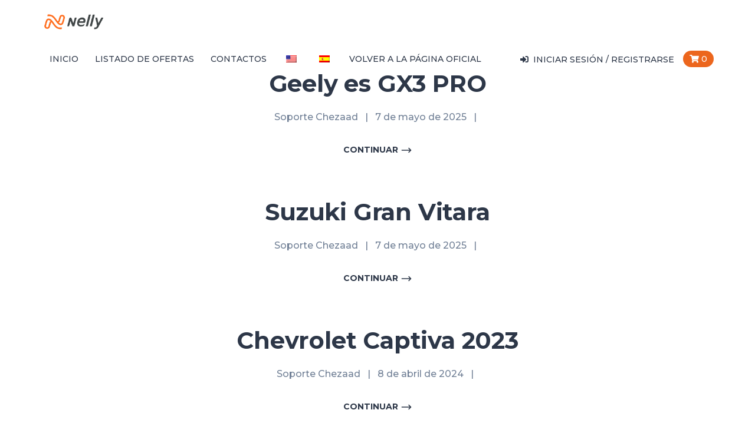

--- FILE ---
content_type: text/css
request_url: https://offer.nellyrac.do/wp-content/plugins/inspect/assets/css/inspect.css?ver=1657722111
body_size: 4081
content:
.select2-container--open .select2-dropdown--above{top:31px}.inspect-filter-widget .select2-container .select2-selection--single,.turbo-filter-sort .select2-container .select2-selection--single{height:3.4375rem}.inspect-filter-widget .select2-container .select2-selection--single .select2-selection__rendered,.turbo-filter-sort .select2-container .select2-selection--single .select2-selection__rendered{height:100%;display:-webkit-box;display:-ms-flexbox;display:flex;-webkit-box-align:center;-ms-flex-align:center;align-items:center;padding-left:1rem}.inspect-filter-widget .select2-container .select2-selection--single .select2-selection__arrow,.turbo-filter-sort .select2-container .select2-selection--single .select2-selection__arrow{height:100%;right:.375rem;background-image:url("data:image/svg+xml;charset=utf-8,%3Csvg xmlns='http://www.w3.org/2000/svg' width='9' height='15'%3E%3Cpath d='M9 10.04L4.5 15 0 10.04.944 9l3.557 3.92L8.054 9l.944 1.04m-9-5.08L4.498 0l4.5 4.96L8.054 6 4.497 2.08.944 6 0 4.96' fill='%23bdbdbd'/%3E%3C/svg%3E");background-repeat:no-repeat;background-position:50%}.inspect-filter-widget .select2-container .select2-selection--single .select2-selection__arrow b,.turbo-filter-sort .select2-container .select2-selection--single .select2-selection__arrow b{display:none}.select2-container .select2-results__options .select2-results__option{line-height:1;padding:.625rem .9375rem;color:var(--heading__color,#2d3748);font-size:calc(var(--base__font-size, 16px) - 2px);font-weight:400;-webkit-transition:all .2s ease;-o-transition:all .2s ease;transition:all .2s ease}.select2-container .select2-results__options .select2-results__option:not(:last-child){border-bottom:1px solid #f3f3f3}.select2-container .select2-results__options .select2-results__option[aria-selected=true]{background-color:#f9f9f9}.inspect-filter-widget{padding-top:2.25rem}.inspect-filter-widget-title{color:var(--heading__color,#2d3748);font-size:var(--base__font-size,1rem);font-weight:500;text-transform:capitalize;line-height:1.625;margin-top:0;margin-bottom:1.25rem}.inspect-filter-widget input[type=search],.inspect-filter-widget input[type=text]{border-radius:5px;border:1px solid #e2e8f0;min-height:auto;color:var(--heading__color,#2d3748);font-size:calc(var(--base__font-size, 16px) - 2px);font-weight:400;padding-top:1rem;padding-bottom:1rem}.inspect-filter-widget input[type=search]{padding-right:2rem}.inspect-filter-widget .select2-container{width:100%!important}.filter-widget-item-search{margin-bottom:1.25rem;position:relative}.filter-widget-item-search>.product-resource-search-icon{position:absolute;right:1rem;height:100%}.product-filter-item-listing{--background:#fff;--border:#d1d6ee;--border-hover:#bbc1e1;--border-active:#1e2235;--tick:#fff;max-height:23.125rem;overflow-y:auto}.product-filter-item-listing .product-filter-label{position:relative;display:-webkit-box;display:-ms-flexbox;display:flex;cursor:pointer;-webkit-box-align:center;-ms-flex-align:center;align-items:center;margin:0}.product-filter-item-listing .product-filter-label:not(:last-child){margin-bottom:1.25rem}.product-filter-item-listing .product-filter-label .product-filter-title{margin-left:.75rem;line-height:1}.product-filter-item-listing .product-filter-label .product-filter-svg{stroke-dasharray:var(--a,86.12);stroke-dashoffset:var(--o,86.12);-webkit-transition:stroke-dasharray .6s,stroke-dashoffset .6s;-o-transition:stroke-dasharray .6s,stroke-dashoffset .6s;transition:stroke-dasharray .6s,stroke-dashoffset .6s;pointer-events:none;fill:none;stroke-width:2px;stroke-linecap:round;stroke-linejoin:round;stroke:var(--stroke,var(--border-active));position:absolute;top:0;left:0;-webkit-transform:scale(var(--scale,1)) translateZ(0);transform:scale(var(--scale,1)) translateZ(0)}.product-filter-item-listing .product-filter-label .product-filter-input,.product-filter-item-listing .product-filter-label .product-filter-svg{width:1rem;height:1rem;display:block}.product-filter-item-listing .product-filter-label .product-filter-input{-moz-appearance:none;position:relative;outline:none;background-color:var(--background);cursor:pointer;border-radius:.25rem;-webkit-transition:-webkit-box-shadow .3s;transition:-webkit-box-shadow .3s;-o-transition:box-shadow .3s;transition:box-shadow .3s;transition:box-shadow .3s,-webkit-box-shadow .3s;-webkit-box-shadow:inset 0 0 0 var(--s,1px) var(--b,var(--border));box-shadow:inset 0 0 0 var(--s,1px) var(--b,var(--border));-webkit-appearnance:none;-webkit-appearance:none;appearance:none}.product-filter-item-listing .product-filter-label .product-filter-input:checked{--s:2px;-webkit-transition-delay:.4s;-o-transition-delay:.4s;transition-delay:.4s;--b:var(--border-active)}.product-filter-item-listing .product-filter-label .product-filter-input:checked+svg{--a:16.1 86.12;--o:102.22}.product-filter-item-listing .product-filter-label .product-filter-radio-svg{width:1rem;height:1rem;fill:none;vertical-align:middle}.product-filter-item-listing .product-filter-label .product-filter-radio-svg circle{stroke-width:2;stroke:var(--border)}.product-filter-item-listing .product-filter-label .product-filter-radio-svg path{stroke:#212121}.product-filter-item-listing .product-filter-label .product-filter-radio-svg path.inner{stroke-width:6;stroke-dasharray:19;stroke-dashoffset:19}.product-filter-item-listing .product-filter-label .product-filter-radio-svg path.outer{stroke-width:2;stroke-dasharray:57;stroke-dashoffset:57}.product-filter-item-listing .product-filter-label .product-filter-input-radio{display:none}.product-filter-item-listing .product-filter-label .product-filter-input-radio:checked+.product-filter-radio-svg path{-webkit-transition:all .4s ease;-o-transition:all .4s ease;transition:all .4s ease;-webkit-transition-delay:0s;-o-transition-delay:0s;transition-delay:0s}.product-filter-item-listing .product-filter-label .product-filter-input-radio:checked+.product-filter-radio-svg path.inner{stroke-dashoffset:38;-webkit-transition-delay:.3s;-o-transition-delay:.3s;transition-delay:.3s}.product-filter-item-listing .product-filter-label .product-filter-input-radio:checked+.product-filter-radio-svg path.outer{stroke-dashoffset:0}.product-filter-item-listing input[type=checkbox]:focus+label:before,.product-filter-item-listing input[type=radio]:focus+label:before{outline:none}@-webkit-keyframes checked{to{stroke-dashoffset:0}}@keyframes checked{to{stroke-dashoffset:0}}html{scroll-behavior:smooth}.daterangepicker{background:#fff;-webkit-box-shadow:0 2px 6px rgba(0,0,0,.050980392156862744),0 0 0 1px rgba(0,0,0,.07058823529411765);box-shadow:0 2px 6px rgba(0,0,0,.050980392156862744),0 0 0 1px rgba(0,0,0,.07058823529411765);border-radius:3px}.daterangepicker .drp-calendar.left{padding:22px 0 22px 22px}.daterangepicker .drp-calendar.right{padding:22px}.daterangepicker .drp-calendar{max-width:312px}.daterangepicker .table-condensed thead tr:last-child th{border-bottom-color:#e4e7e7}.daterangepicker .table-condensed thead tr th{-webkit-transition:all .4s ease;-o-transition:all .4s ease;transition:all .4s ease}.daterangepicker .table-condensed thead tr th.next,.daterangepicker .table-condensed thead tr th.prev{background-image:url("data:image/svg+xml;charset=utf-8,%3Csvg xmlns='http://www.w3.org/2000/svg' viewBox='0 0 1000 1000'%3E%3Cpath d='M336.2 274.5l-210.1 210h805.4c13 0 23 10 23 23s-10 23-23 23H126.1l210.1 210.1c11 11 11 21 0 32-5 5-10 7-16 7s-11-2-16-7l-249.1-249c-11-11-11-21 0-32l249.1-249.1c21-21.1 53 10.9 32 32z'/%3E%3C/svg%3E");background-repeat:no-repeat;background-position:50%;background-size:24px}.daterangepicker .table-condensed thead tr th.next span,.daterangepicker .table-condensed thead tr th.prev span{display:none}.daterangepicker .table-condensed thead tr th.next{-webkit-transform:rotate(180deg);-ms-transform:rotate(180deg);transform:rotate(180deg)}.daterangepicker .table-condensed thead tr .month{color:var(--heading__color,#2d3748);margin-top:7px;font-size:18px;text-align:center;margin-bottom:2px;font-weight:700}.daterangepicker .table-condensed tbody tr td{color:#cacccd;background:#fff;border:1px solid #e4e7e7;cursor:default;cursor:pointer;border-radius:0!important;height:2.375rem;width:2.375rem;-webkit-transition:all .4s ease;-o-transition:all .4s ease;transition:all .4s ease}.daterangepicker .table-condensed tbody tr td.available{color:#565a5c}.daterangepicker .table-condensed tbody tr td.in-range{color:var(--color__primary,#ff992e);border-color:var(--color__primary,#ff992e);background-color:var(--color__secondary,#fef5ed)}.daterangepicker .table-condensed tbody tr td.active,.daterangepicker .table-condensed tbody tr td.end-date,.daterangepicker .table-condensed tbody tr td.start-date{color:#fff;background-color:var(--color__primary,#ff992e)}.daterangepicker .drp-buttons .btn{padding:.5rem 1.125rem;min-height:auto;cursor:pointer}.daterangepicker .drp-buttons .btn:hover{background-color:var(--color__primary-hover,#fa9327)}.inspect-product-search-loadmore{grid-column:1/-1;text-align:center}.inspect-product-search-loadmore .loading-svg,.inspect-product-search-loadmore .loading-text{display:none}.inspect-product-search-loadmore .button{cursor:pointer}.inspect-product-search-loadmore .loading-svg{vertical-align:middle}.turbo-filter-wrapper{position:relative}.turbo-filter-wrapper.no-sidebar .inspect-filter-widgets,.turbo-filter-wrapper.no-sidebar .inspect-open-mobile-filter-wrapper{display:none}@media (min-width:1025px){.turbo-filter-wrapper.is-sidebar{display:grid;grid-template-columns:18.75rem 1fr;grid-gap:1.875rem}}.turbo-filter-loader{position:absolute;top:50%;left:50%;z-index:100;-webkit-transform:translate(-50%,-50%);-ms-transform:translate(-50%,-50%);transform:translate(-50%,-50%)}.alert-info{color:#055160;background-color:#cff4fc}.alert{position:relative;padding:1rem;margin-bottom:1rem;border:1px solid #b6effb;border-radius:.25rem}.filter-results>.alert{grid-column:1/-1}.sidebar-header{display:-webkit-box;display:-ms-flexbox;display:flex;-webkit-box-align:center;-ms-flex-align:center;align-items:center;-webkit-box-pack:justify;-ms-flex-pack:justify;justify-content:space-between}.sidebar-header-title{color:var(--heading__color,#2d3748);font-size:calc(var(--base__font-size, 16px) + 4px);font-weight:600;text-transform:capitalize;line-height:1.875;margin:0}.sidebar-header-button{cursor:pointer;font-size:.75rem;line-height:1rem}.turbo-filter-result-header{display:-webkit-box;display:-ms-flexbox;display:flex;-webkit-box-pack:justify;-ms-flex-pack:justify;justify-content:space-between;-webkit-box-align:center;-ms-flex-align:center;align-items:center;padding-bottom:2.5rem}.turbo-filter-result-header-right{display:-webkit-box;display:-ms-flexbox;display:flex;max-width:100%;-webkit-box-flex:0;-ms-flex:0 0 100%;flex:0 0 100%}@media (min-width:1025px){.turbo-filter-result-header-right{-webkit-box-pack:end;-ms-flex-pack:end;justify-content:flex-end;max-width:80%;-webkit-box-flex:0;-ms-flex:0 0 80%;flex:0 0 80%}}.turbo-filter-results-container{position:relative}.turbo-product-view-layer-item{background-color:transparent;font-size:1.5rem;color:#bdbdbd;cursor:pointer;min-height:3.4375rem;padding-left:.3125rem;padding-right:.3125rem}.turbo-product-view-layer-item:not(:last-child){margin-right:.625rem}.turbo-product-view-layer-item:active,.turbo-product-view-layer-item:focus,.turbo-product-view-layer-item:hover{background-color:transparent}.turbo-product-view-layer-item.active,.turbo-product-view-layer-item:active,.turbo-product-view-layer-item:focus{color:#2b2b2b}.turbo-product-view-layer{display:-webkit-box;display:-ms-flexbox;display:flex}.turbo-filter-sort{margin-right:.625rem;min-width:13.125rem}@media (max-width:1024px){.inspect-filter-widgets{position:fixed;top:0;right:0;width:100%;z-index:10001;-webkit-box-shadow:0 0 4px rgba(0,0,0,.3);box-shadow:0 0 4px rgba(0,0,0,.3);background-color:#fff;height:100%;-webkit-transform:translateX(-100%);-ms-transform:translateX(-100%);transform:translateX(-100%);-webkit-transition-property:-webkit-transform;transition-property:-webkit-transform;-o-transition-property:transform;transition-property:transform;transition-property:transform,-webkit-transform;-webkit-transition-timing-function:cubic-bezier(.4,0,.2,1);-o-transition-timing-function:cubic-bezier(.4,0,.2,1);transition-timing-function:cubic-bezier(.4,0,.2,1);-webkit-transition-duration:.2s;-o-transition-duration:.2s;transition-duration:.2s}.inspect-filter-widgets.active{-webkit-transform:translateX(0);-ms-transform:translateX(0);transform:translateX(0)}body .daterangepicker{width:80%;z-index:10002}body>.xdsoft_datetimepicker.xdsoft_noselect>.xdsoft_datepicker{display:none}.select2-container .select2-dropdown{z-index:10002}.select2-container--open .select2-dropdown--above{top:2.875rem}.inspect-filter-form-wrapper{padding:1rem 1.75rem 9rem;overflow-y:scroll;max-height:100%}.inspect-filter-form-wrapper .select2-container{width:100%!important}.inspect-total-filtered-products-wrapper{z-index:10;bottom:0;left:0;width:100%;position:fixed}.inspect-total-filtered-products-wrapper .inspect-total-filtered-products{width:100%;cursor:pointer;border-radius:0}.inspect-close-mobile-filter,.inspect-close-mobile-filter:active,.inspect-close-mobile-filter:focus,.inspect-close-mobile-filter:hover{background-color:transparent}.inspect-filter-widget-header{padding-top:1rem;padding-bottom:1rem;--tw-shadow:0 2px 3px rgba(0,0,0,0.08);-webkit-box-shadow:var(--tw-ring-offset-shadow,0 0 transparent),var(--tw-ring-shadow,0 0 transparent),var(--tw-shadow);box-shadow:var(--tw-ring-offset-shadow,0 0 transparent),var(--tw-ring-shadow,0 0 transparent),var(--tw-shadow);display:-webkit-box;display:-ms-flexbox;display:flex;-webkit-box-pack:center;-ms-flex-pack:center;justify-content:center;-webkit-box-align:center;-ms-flex-align:center;align-items:center;position:relative}.inspect-close-mobile-filter{position:absolute;left:0;cursor:pointer;top:50%;-webkit-transform:translateY(-50%);-ms-transform:translateY(-50%);transform:translateY(-50%)}.inspect-filter-widget-header-title{font-size:1.125rem;line-height:1.75rem;font-weight:600}.turbo-filter-result-header .turbo-filter-result-header-left{display:none}.inspect-open-mobile-filter-wrapper{position:fixed;bottom:1.875rem;width:100%;z-index:9999;left:0;display:-webkit-box;display:-ms-flexbox;display:flex;-webkit-box-pack:center;-ms-flex-pack:center;justify-content:center}.inspect-open-mobile-filter{border-radius:10em;font-size:.875rem;font-weight:700;padding:.75rem 1.875rem;min-height:auto;line-height:1;cursor:pointer;display:inline-block}.inspect-open-mobile-filter>svg{vertical-align:middle;margin-right:.25rem;display:inline-block;font-size:1rem}}@media (min-width:1025px){.inspect-filter-widget-header,.inspect-open-mobile-filter-wrapper,.inspect-total-filtered-products-wrapper{display:none}}.inspect-no-product-found{grid-column:1/-1;text-align:center}.inspect-no-product-found+.inspect-product-search-loadmore{display:none}.turbo-product-view-grid{display:grid;grid-template-columns:repeat(2,minmax(0,1fr));grid-gap:1.875rem}@media (max-width:991px){.turbo-product-view-grid{grid-template-columns:repeat(2,minmax(0,1fr))}}@media (max-width:767px){.turbo-product-view-grid{grid-template-columns:repeat(1,minmax(0,1fr))}}.turbo-filter-wrapper.no-sidebar .turbo-product-view-grid{grid-template-columns:repeat(3,minmax(0,1fr))}@media (max-width:991px){.turbo-filter-wrapper.no-sidebar .turbo-product-view-grid{grid-template-columns:repeat(2,minmax(0,1fr))}}@media (max-width:767px){.turbo-filter-wrapper.no-sidebar .turbo-product-view-grid{grid-template-columns:repeat(1,minmax(0,1fr))}}.inspect-helium-product-card{border-radius:.3125rem;border:1px solid #e2e8f0;overflow:hidden;-webkit-transition:border-color .2s ease,-webkit-box-shadow .2s ease;transition:border-color .2s ease,-webkit-box-shadow .2s ease;-o-transition:box-shadow .2s ease,border-color .2s ease;transition:box-shadow .2s ease,border-color .2s ease;transition:box-shadow .2s ease,border-color .2s ease,-webkit-box-shadow .2s ease}.inspect-helium-product-card:hover{border-color:transparent;-webkit-box-shadow:0 0 22px rgba(52,61,72,.102);box-shadow:0 0 22px rgba(51,60,71,.102)}.inspect-helium-product-card:hover .inspect-listing-image-hover{opacity:1}.inspect-listing-img{position:relative;overflow:hidden;height:16.25rem}.inspect-listing-img img{max-width:100%;display:block;width:100%;height:100%;-o-object-fit:cover;object-fit:cover}.inspect-listing-details{padding:1.375rem 1.5625rem 1.5rem;-webkit-box-shadow:none;box-shadow:none}.inspect-listing-link{display:inline-block;font-weight:600;padding:.625rem .75rem;border-radius:3px;color:#fff;background-color:var(--color__primary,#ff992e);text-decoration:none}.inspect-listing-link:hover{color:#fff;background-color:var(--color__primary-hover,#fa9327)}.inspect-listing-image-hover{display:-webkit-box;display:-ms-flexbox;display:flex;-webkit-box-align:center;-ms-flex-align:center;align-items:center;-webkit-box-pack:center;-ms-flex-pack:center;justify-content:center;position:absolute;top:0;left:0;height:100%;width:100%;opacity:0;-webkit-transition:.5s ease;-o-transition:.5s ease;transition:.5s ease;background-color:rgba(0,0,0,.8)}.inspect-listing-details .product_title{margin:0;font-size:calc(var(--base__font-size, 16px) + 2px);font-weight:600;color:var(--heading__color,#2d3748)}.inspect-listing-details .product_title>a{white-space:nowrap;overflow:hidden;-o-text-overflow:ellipsis;text-overflow:ellipsis;text-decoration:none;color:inherit;display:block}.inspect-listing-details-title{margin-bottom:.9375rem}.inspect-listing-details-title .product_price{display:none}.inspect-listing-attributes{display:-webkit-box;display:-ms-flexbox;display:flex;-webkit-box-pack:justify;-ms-flex-pack:justify;justify-content:space-between;border-top:1px solid #e2e8f0;border-bottom:0;padding:1rem 0 0;margin:0 0 1.5rem}.inspect-listing-attributes .value{color:var(--color__text-light,#718096);font-weight:500;margin-left:6px}.inspect-listing-attributes .icon{opacity:.4;display:inline-block;width:18px;height:18px;background-image:url("data:image/svg+xml;charset=utf-8,%3Csvg xmlns='http://www.w3.org/2000/svg' fill='none' viewBox='0 0 24 24' stroke='currentColor'%3E%3Cpath stroke-linecap='round' stroke-linejoin='round' stroke-width='2' d='M5 13l4 4L19 7'/%3E%3C/svg%3E");background-repeat:no-repeat;margin-right:4px;vertical-align:middle}.inspect-listing-details ul.inspect-listing-attributes{list-style:none;padding-left:0;margin:0 0 1.5rem}.inspect-listing-details ul.inspect-listing-attributes>li{margin:0}.inspect-listing-footer{display:-webkit-box;display:-ms-flexbox;display:flex}.inspect-listing-footer .inspect-listing-link{margin-left:auto}.inspect-listing-meta-content{display:-webkit-box;display:-ms-flexbox;display:flex;-webkit-box-pack:justify;-ms-flex-pack:justify;justify-content:space-between;-webkit-box-align:center;-ms-flex-align:center;align-items:center;margin-bottom:1rem}@media (max-width:767px){.inspect-listing-meta-content{-ms-flex-wrap:wrap;flex-wrap:wrap}}.inspect-listing-meta-content .inspect-listing-meta-left{padding-right:.625rem}.inspect-star-rating{color:var(--color__primary,#ff992e);margin:0;line-height:1;font-size:.875rem;display:-webkit-box;display:-ms-flexbox;display:flex}.inspect-star-rating>span{font-weight:400}.inspect-star-rating>span:not(:last-child){margin-right:.125rem}.inspect-listing-features{display:none}@media (max-width:767px){.inspect-listing-meta-right{line-height:1.5}}.turbo-product-view-list .inspect-helium-product-card{margin-bottom:1.875rem}@media (min-width:1025px){.turbo-product-view-list .inspect-helium-product-card{display:grid;min-height:17.1875rem;grid-template-columns:20rem 1fr}}.turbo-product-view-list .inspect-listing-details{padding:1rem 1.5rem 1.25rem}.turbo-product-view-list .inspect-listing-attributes{display:grid;grid-template-columns:1fr 1fr 1fr;grid-gap:1rem;border:none;padding-top:0;padding-bottom:1rem}@media (max-width:620px){.turbo-product-view-list .inspect-listing-attributes{grid-template-columns:1fr 1fr}}.turbo-product-view-list .inspect-listing-img img{height:100%;-o-object-fit:contain;object-fit:contain}.turbo-product-view-list ul.inspect-listing-attributes{margin:0}.turbo-product-view-list .inspect-listing-footer{margin-top:.75rem;padding-top:1.25rem;border-top:1px solid #e2e8f0}.turbo-product-view-list .inspect-listing-footer .inspect-listing-link{margin-left:0}.turbo-product-view-list .product_title{font-size:calc(var(--base__font-size, 16px) + 4px)}@media (min-width:768px){.turbo-product-view-list .product_title{max-width:60%;-webkit-box-flex:0;-ms-flex:0 0 60%;flex:0 0 60%}}.turbo-product-view-list .product_title>a{white-space:normal}.turbo-product-view-list .product_price{display:none}.turbo-product-view-list .inspect-listing-details-title{display:-webkit-box;display:-ms-flexbox;display:flex;-webkit-box-align:center;-ms-flex-align:center;align-items:center;-webkit-box-pack:justify;-ms-flex-pack:justify;justify-content:space-between}.turbo-product-view-list .inspect-listing-details-title .product_price{display:block}@media (max-width:767px){.turbo-product-view-list .inspect-listing-details-title{-ms-flex-wrap:wrap;flex-wrap:wrap}}.turbo-product-view-list .inspect-listing-image-hover{display:none}.inspect-home-search-wrapper .select2-container{width:100%!important}.inspect-home-search-wrapper .inspect-filter-widget{padding-top:1.625rem}.inspect-home-search-wrapper .inspect-filter-widget-title{font-size:calc(var(--base__font-size, 16px) - 2px);font-weight:600;text-transform:uppercase;margin-bottom:.875rem}.inspect-home-search-wrapper .submit-search{display:block;width:100%;cursor:pointer;min-height:3.4375rem;border-radius:5px;font-weight:600;text-transform:uppercase}.inspect-home-search-wrapper .turbo-home-search-footer{margin-top:2.1875rem}.inspect-home-search-wrapper .select2-selection__placeholder{color:var(--color__text-light,#718096);font-weight:500;font-size:.875rem}.inspect-home-search-wrapper .submit-search{margin-top:1.625rem}.inspect-home-search-wrapper .turbo-horizontal-search-bottom{z-index:999}.turbo-horizontal-search-oob{-webkit-box-shadow:0 0 30px rgba(16,66,97,.11),0 25px 80px -20px rgba(16,66,97,.23);box-shadow:0 0 30px rgba(16,66,97,.11),0 25px 80px -20px rgba(16,66,97,.23);min-height:9.375rem;border-radius:.625rem;margin:0;padding:0 2.8125rem;text-align:left;background-color:#fff}@media (max-width:991px){.turbo-horizontal-search-oob{padding-bottom:1.625rem;padding-left:1.625rem;padding-right:1.625rem}}@media (min-width:992px){.turbo-horizontal-search-oob{display:-webkit-box;display:-ms-flexbox;display:flex;-webkit-box-align:center;-ms-flex-align:center;align-items:center;-ms-flex-wrap:wrap;flex-wrap:wrap}}@media (max-width:1199px){.turbo-horizontal-search-oob{-webkit-box-pack:justify;-ms-flex-pack:justify;justify-content:space-between}}@media (min-width:1200px){.turbo-horizontal-search-oob .inspect-filter-widget{max-width:15.5625rem;-webkit-box-flex:0;-ms-flex:0 0 15.5625rem;flex:0 0 15.5625rem}.turbo-horizontal-search-oob .inspect-filter-widget-date{max-width:22.625rem;-webkit-box-flex:0;-ms-flex:0 0 22.625rem;flex:0 0 22.625rem}}@media (min-width:992px){.turbo-horizontal-search-oob .inspect-filter-widget{padding-top:0;margin-right:13px}}@media (min-width:992px){.turbo-horizontal-search-oob .inspect-home-search-form{display:-webkit-box;display:-ms-flexbox;display:flex;-webkit-box-pack:justify;-ms-flex-pack:justify;justify-content:space-between;width:100%;-ms-flex-wrap:wrap;flex-wrap:wrap}}.turbo-horizontal-search-oob .submit-search{margin-top:0}
/*# sourceMappingURL=inspect.css.map */

--- FILE ---
content_type: text/css
request_url: https://offer.nellyrac.do/wp-content/themes/turbo/assets/dist/css/turbo-style.css?ver=6.9
body_size: 67694
content:
/*! normalize.css v8.0.1 | MIT License | github.com/necolas/normalize.css */*,:after,:before{-webkit-font-smoothing:antialiased;-moz-osx-font-smoothing:grayscale;-webkit-tap-highlight-color:transparent;text-shadow:rgba(0,0,0,.004) 1px 1px 1px}html{-ms-overflow-style:scrollbar;line-height:1.15;-webkit-text-size-adjust:100%}body{margin:0}main{display:block}h1{font-size:2em;margin:.67em 0}hr{-webkit-box-sizing:content-box;box-sizing:content-box;height:0;overflow:visible}pre{font-family:monospace,monospace;font-size:1em}a{background-color:transparent}abbr[title]{border-bottom:none;text-decoration:underline;-webkit-text-decoration:underline dotted;text-decoration:underline dotted}b,strong{font-weight:bolder}code,kbd,samp{font-family:monospace,monospace;font-size:1em}small{font-size:80%}sub,sup{font-size:75%;line-height:0;position:relative;vertical-align:baseline}sub{bottom:-.25em}sup{top:-.5em}img{border-style:none}button,input,optgroup,select,textarea{font-family:inherit;font-size:100%;line-height:1.15;margin:0}button,input{overflow:visible}button,select{text-transform:none}[type=button],[type=reset],[type=submit],button{-webkit-appearance:button}[type=button]::-moz-focus-inner,[type=reset]::-moz-focus-inner,[type=submit]::-moz-focus-inner,button::-moz-focus-inner{border-style:none;padding:0}[type=button]:-moz-focusring,[type=reset]:-moz-focusring,[type=submit]:-moz-focusring,button:-moz-focusring{outline:1px dotted ButtonText}fieldset{padding:.35em .75em .625em}legend{-webkit-box-sizing:border-box;box-sizing:border-box;color:inherit;display:table;max-width:100%;padding:0;white-space:normal}progress{vertical-align:baseline}textarea{overflow:auto}[type=checkbox],[type=radio]{-webkit-box-sizing:border-box;box-sizing:border-box;padding:0}[type=number]::-webkit-inner-spin-button,[type=number]::-webkit-outer-spin-button{height:auto}[type=search]{-webkit-appearance:textfield;outline-offset:-2px}[type=search]::-webkit-search-decoration{-webkit-appearance:none}::-webkit-file-upload-button{-webkit-appearance:button;font:inherit}details{display:block}summary{display:list-item}[hidden],template{display:none}*,:after,:before{-webkit-box-sizing:inherit;box-sizing:inherit}html{-webkit-box-sizing:border-box;box-sizing:border-box}.container,.container-fluid,.container-lg,.container-md,.container-sm,.container-xl{width:100%;padding-right:15px;padding-left:15px;margin-right:auto;margin-left:auto}@media (min-width:576px){.container,.container-sm{max-width:540px}}@media (min-width:768px){.container,.container-md,.container-sm{max-width:750px}}@media (min-width:992px){.container,.container-lg,.container-md,.container-sm{max-width:970px}}@media (min-width:1200px){.container,.container-lg,.container-md,.container-sm,.container-xl{max-width:1170px}}.row{display:-webkit-box;display:-ms-flexbox;display:flex;-ms-flex-wrap:wrap;flex-wrap:wrap;margin-right:-15px;margin-left:-15px}.no-gutters{margin-right:0;margin-left:0}.no-gutters>.col,.no-gutters>[class*=col-]{padding-right:0;padding-left:0}.col,.col-1,.col-2,.col-3,.col-4,.col-5,.col-6,.col-7,.col-8,.col-9,.col-10,.col-11,.col-12,.col-auto,.col-lg,.col-lg-1,.col-lg-2,.col-lg-3,.col-lg-4,.col-lg-5,.col-lg-6,.col-lg-7,.col-lg-8,.col-lg-9,.col-lg-10,.col-lg-11,.col-lg-12,.col-lg-auto,.col-md,.col-md-1,.col-md-2,.col-md-3,.col-md-4,.col-md-5,.col-md-6,.col-md-7,.col-md-8,.col-md-9,.col-md-10,.col-md-11,.col-md-12,.col-md-auto,.col-sm,.col-sm-1,.col-sm-2,.col-sm-3,.col-sm-4,.col-sm-5,.col-sm-6,.col-sm-7,.col-sm-8,.col-sm-9,.col-sm-10,.col-sm-11,.col-sm-12,.col-sm-auto,.col-xl,.col-xl-1,.col-xl-2,.col-xl-3,.col-xl-4,.col-xl-5,.col-xl-6,.col-xl-7,.col-xl-8,.col-xl-9,.col-xl-10,.col-xl-11,.col-xl-12,.col-xl-auto{position:relative;width:100%;padding-right:15px;padding-left:15px}.col{-ms-flex-preferred-size:0;flex-basis:0;-webkit-box-flex:1;-ms-flex-positive:1;flex-grow:1;max-width:100%}.row-cols-1>*{-webkit-box-flex:0;-ms-flex:0 0 100%;flex:0 0 100%;max-width:100%}.row-cols-2>*{-webkit-box-flex:0;-ms-flex:0 0 50%;flex:0 0 50%;max-width:50%}.row-cols-3>*{-webkit-box-flex:0;-ms-flex:0 0 33.33333%;flex:0 0 33.33333%;max-width:33.33333%}.row-cols-4>*{-webkit-box-flex:0;-ms-flex:0 0 25%;flex:0 0 25%;max-width:25%}.row-cols-5>*{-webkit-box-flex:0;-ms-flex:0 0 20%;flex:0 0 20%;max-width:20%}.row-cols-6>*{-webkit-box-flex:0;-ms-flex:0 0 16.66667%;flex:0 0 16.66667%;max-width:16.66667%}.col-auto{-ms-flex:0 0 auto;flex:0 0 auto;width:auto;max-width:100%}.col-1,.col-auto{-webkit-box-flex:0}.col-1{-ms-flex:0 0 8.33333%;flex:0 0 8.33333%;max-width:8.33333%}.col-2{-ms-flex:0 0 16.66667%;flex:0 0 16.66667%;max-width:16.66667%}.col-2,.col-3{-webkit-box-flex:0}.col-3{-ms-flex:0 0 25%;flex:0 0 25%;max-width:25%}.col-4{-ms-flex:0 0 33.33333%;flex:0 0 33.33333%;max-width:33.33333%}.col-4,.col-5{-webkit-box-flex:0}.col-5{-ms-flex:0 0 41.66667%;flex:0 0 41.66667%;max-width:41.66667%}.col-6{-ms-flex:0 0 50%;flex:0 0 50%;max-width:50%}.col-6,.col-7{-webkit-box-flex:0}.col-7{-ms-flex:0 0 58.33333%;flex:0 0 58.33333%;max-width:58.33333%}.col-8{-ms-flex:0 0 66.66667%;flex:0 0 66.66667%;max-width:66.66667%}.col-8,.col-9{-webkit-box-flex:0}.col-9{-ms-flex:0 0 75%;flex:0 0 75%;max-width:75%}.col-10{-ms-flex:0 0 83.33333%;flex:0 0 83.33333%;max-width:83.33333%}.col-10,.col-11{-webkit-box-flex:0}.col-11{-ms-flex:0 0 91.66667%;flex:0 0 91.66667%;max-width:91.66667%}.col-12{-webkit-box-flex:0;-ms-flex:0 0 100%;flex:0 0 100%;max-width:100%}.order-first{-webkit-box-ordinal-group:0;-ms-flex-order:-1;order:-1}.order-last{-webkit-box-ordinal-group:14;-ms-flex-order:13;order:13}.order-0{-webkit-box-ordinal-group:1;-ms-flex-order:0;order:0}.order-1{-webkit-box-ordinal-group:2;-ms-flex-order:1;order:1}.order-2{-webkit-box-ordinal-group:3;-ms-flex-order:2;order:2}.order-3{-webkit-box-ordinal-group:4;-ms-flex-order:3;order:3}.order-4{-webkit-box-ordinal-group:5;-ms-flex-order:4;order:4}.order-5{-webkit-box-ordinal-group:6;-ms-flex-order:5;order:5}.order-6{-webkit-box-ordinal-group:7;-ms-flex-order:6;order:6}.order-7{-webkit-box-ordinal-group:8;-ms-flex-order:7;order:7}.order-8{-webkit-box-ordinal-group:9;-ms-flex-order:8;order:8}.order-9{-webkit-box-ordinal-group:10;-ms-flex-order:9;order:9}.order-10{-webkit-box-ordinal-group:11;-ms-flex-order:10;order:10}.order-11{-webkit-box-ordinal-group:12;-ms-flex-order:11;order:11}.order-12{-webkit-box-ordinal-group:13;-ms-flex-order:12;order:12}.offset-1{margin-left:8.33333%}.offset-2{margin-left:16.66667%}.offset-3{margin-left:25%}.offset-4{margin-left:33.33333%}.offset-5{margin-left:41.66667%}.offset-6{margin-left:50%}.offset-7{margin-left:58.33333%}.offset-8{margin-left:66.66667%}.offset-9{margin-left:75%}.offset-10{margin-left:83.33333%}.offset-11{margin-left:91.66667%}@media (min-width:576px){.col-sm{-ms-flex-preferred-size:0;flex-basis:0;-webkit-box-flex:1;-ms-flex-positive:1;flex-grow:1;max-width:100%}.row-cols-sm-1>*{-webkit-box-flex:0;-ms-flex:0 0 100%;flex:0 0 100%;max-width:100%}.row-cols-sm-2>*{-webkit-box-flex:0;-ms-flex:0 0 50%;flex:0 0 50%;max-width:50%}.row-cols-sm-3>*{-webkit-box-flex:0;-ms-flex:0 0 33.33333%;flex:0 0 33.33333%;max-width:33.33333%}.row-cols-sm-4>*{-webkit-box-flex:0;-ms-flex:0 0 25%;flex:0 0 25%;max-width:25%}.row-cols-sm-5>*{-webkit-box-flex:0;-ms-flex:0 0 20%;flex:0 0 20%;max-width:20%}.row-cols-sm-6>*{-webkit-box-flex:0;-ms-flex:0 0 16.66667%;flex:0 0 16.66667%;max-width:16.66667%}.col-sm-auto{-webkit-box-flex:0;-ms-flex:0 0 auto;flex:0 0 auto;width:auto;max-width:100%}.col-sm-1{-webkit-box-flex:0;-ms-flex:0 0 8.33333%;flex:0 0 8.33333%;max-width:8.33333%}.col-sm-2{-webkit-box-flex:0;-ms-flex:0 0 16.66667%;flex:0 0 16.66667%;max-width:16.66667%}.col-sm-3{-webkit-box-flex:0;-ms-flex:0 0 25%;flex:0 0 25%;max-width:25%}.col-sm-4{-webkit-box-flex:0;-ms-flex:0 0 33.33333%;flex:0 0 33.33333%;max-width:33.33333%}.col-sm-5{-webkit-box-flex:0;-ms-flex:0 0 41.66667%;flex:0 0 41.66667%;max-width:41.66667%}.col-sm-6{-webkit-box-flex:0;-ms-flex:0 0 50%;flex:0 0 50%;max-width:50%}.col-sm-7{-webkit-box-flex:0;-ms-flex:0 0 58.33333%;flex:0 0 58.33333%;max-width:58.33333%}.col-sm-8{-webkit-box-flex:0;-ms-flex:0 0 66.66667%;flex:0 0 66.66667%;max-width:66.66667%}.col-sm-9{-webkit-box-flex:0;-ms-flex:0 0 75%;flex:0 0 75%;max-width:75%}.col-sm-10{-webkit-box-flex:0;-ms-flex:0 0 83.33333%;flex:0 0 83.33333%;max-width:83.33333%}.col-sm-11{-webkit-box-flex:0;-ms-flex:0 0 91.66667%;flex:0 0 91.66667%;max-width:91.66667%}.col-sm-12{-webkit-box-flex:0;-ms-flex:0 0 100%;flex:0 0 100%;max-width:100%}.order-sm-first{-webkit-box-ordinal-group:0;-ms-flex-order:-1;order:-1}.order-sm-last{-webkit-box-ordinal-group:14;-ms-flex-order:13;order:13}.order-sm-0{-webkit-box-ordinal-group:1;-ms-flex-order:0;order:0}.order-sm-1{-webkit-box-ordinal-group:2;-ms-flex-order:1;order:1}.order-sm-2{-webkit-box-ordinal-group:3;-ms-flex-order:2;order:2}.order-sm-3{-webkit-box-ordinal-group:4;-ms-flex-order:3;order:3}.order-sm-4{-webkit-box-ordinal-group:5;-ms-flex-order:4;order:4}.order-sm-5{-webkit-box-ordinal-group:6;-ms-flex-order:5;order:5}.order-sm-6{-webkit-box-ordinal-group:7;-ms-flex-order:6;order:6}.order-sm-7{-webkit-box-ordinal-group:8;-ms-flex-order:7;order:7}.order-sm-8{-webkit-box-ordinal-group:9;-ms-flex-order:8;order:8}.order-sm-9{-webkit-box-ordinal-group:10;-ms-flex-order:9;order:9}.order-sm-10{-webkit-box-ordinal-group:11;-ms-flex-order:10;order:10}.order-sm-11{-webkit-box-ordinal-group:12;-ms-flex-order:11;order:11}.order-sm-12{-webkit-box-ordinal-group:13;-ms-flex-order:12;order:12}.offset-sm-0{margin-left:0}.offset-sm-1{margin-left:8.33333%}.offset-sm-2{margin-left:16.66667%}.offset-sm-3{margin-left:25%}.offset-sm-4{margin-left:33.33333%}.offset-sm-5{margin-left:41.66667%}.offset-sm-6{margin-left:50%}.offset-sm-7{margin-left:58.33333%}.offset-sm-8{margin-left:66.66667%}.offset-sm-9{margin-left:75%}.offset-sm-10{margin-left:83.33333%}.offset-sm-11{margin-left:91.66667%}}@media (min-width:768px){.col-md{-ms-flex-preferred-size:0;flex-basis:0;-webkit-box-flex:1;-ms-flex-positive:1;flex-grow:1;max-width:100%}.row-cols-md-1>*{-webkit-box-flex:0;-ms-flex:0 0 100%;flex:0 0 100%;max-width:100%}.row-cols-md-2>*{-webkit-box-flex:0;-ms-flex:0 0 50%;flex:0 0 50%;max-width:50%}.row-cols-md-3>*{-webkit-box-flex:0;-ms-flex:0 0 33.33333%;flex:0 0 33.33333%;max-width:33.33333%}.row-cols-md-4>*{-webkit-box-flex:0;-ms-flex:0 0 25%;flex:0 0 25%;max-width:25%}.row-cols-md-5>*{-webkit-box-flex:0;-ms-flex:0 0 20%;flex:0 0 20%;max-width:20%}.row-cols-md-6>*{-webkit-box-flex:0;-ms-flex:0 0 16.66667%;flex:0 0 16.66667%;max-width:16.66667%}.col-md-auto{-webkit-box-flex:0;-ms-flex:0 0 auto;flex:0 0 auto;width:auto;max-width:100%}.col-md-1{-webkit-box-flex:0;-ms-flex:0 0 8.33333%;flex:0 0 8.33333%;max-width:8.33333%}.col-md-2{-webkit-box-flex:0;-ms-flex:0 0 16.66667%;flex:0 0 16.66667%;max-width:16.66667%}.col-md-3{-webkit-box-flex:0;-ms-flex:0 0 25%;flex:0 0 25%;max-width:25%}.col-md-4{-webkit-box-flex:0;-ms-flex:0 0 33.33333%;flex:0 0 33.33333%;max-width:33.33333%}.col-md-5{-webkit-box-flex:0;-ms-flex:0 0 41.66667%;flex:0 0 41.66667%;max-width:41.66667%}.col-md-6{-webkit-box-flex:0;-ms-flex:0 0 50%;flex:0 0 50%;max-width:50%}.col-md-7{-webkit-box-flex:0;-ms-flex:0 0 58.33333%;flex:0 0 58.33333%;max-width:58.33333%}.col-md-8{-webkit-box-flex:0;-ms-flex:0 0 66.66667%;flex:0 0 66.66667%;max-width:66.66667%}.col-md-9{-webkit-box-flex:0;-ms-flex:0 0 75%;flex:0 0 75%;max-width:75%}.col-md-10{-webkit-box-flex:0;-ms-flex:0 0 83.33333%;flex:0 0 83.33333%;max-width:83.33333%}.col-md-11{-webkit-box-flex:0;-ms-flex:0 0 91.66667%;flex:0 0 91.66667%;max-width:91.66667%}.col-md-12{-webkit-box-flex:0;-ms-flex:0 0 100%;flex:0 0 100%;max-width:100%}.order-md-first{-webkit-box-ordinal-group:0;-ms-flex-order:-1;order:-1}.order-md-last{-webkit-box-ordinal-group:14;-ms-flex-order:13;order:13}.order-md-0{-webkit-box-ordinal-group:1;-ms-flex-order:0;order:0}.order-md-1{-webkit-box-ordinal-group:2;-ms-flex-order:1;order:1}.order-md-2{-webkit-box-ordinal-group:3;-ms-flex-order:2;order:2}.order-md-3{-webkit-box-ordinal-group:4;-ms-flex-order:3;order:3}.order-md-4{-webkit-box-ordinal-group:5;-ms-flex-order:4;order:4}.order-md-5{-webkit-box-ordinal-group:6;-ms-flex-order:5;order:5}.order-md-6{-webkit-box-ordinal-group:7;-ms-flex-order:6;order:6}.order-md-7{-webkit-box-ordinal-group:8;-ms-flex-order:7;order:7}.order-md-8{-webkit-box-ordinal-group:9;-ms-flex-order:8;order:8}.order-md-9{-webkit-box-ordinal-group:10;-ms-flex-order:9;order:9}.order-md-10{-webkit-box-ordinal-group:11;-ms-flex-order:10;order:10}.order-md-11{-webkit-box-ordinal-group:12;-ms-flex-order:11;order:11}.order-md-12{-webkit-box-ordinal-group:13;-ms-flex-order:12;order:12}.offset-md-0{margin-left:0}.offset-md-1{margin-left:8.33333%}.offset-md-2{margin-left:16.66667%}.offset-md-3{margin-left:25%}.offset-md-4{margin-left:33.33333%}.offset-md-5{margin-left:41.66667%}.offset-md-6{margin-left:50%}.offset-md-7{margin-left:58.33333%}.offset-md-8{margin-left:66.66667%}.offset-md-9{margin-left:75%}.offset-md-10{margin-left:83.33333%}.offset-md-11{margin-left:91.66667%}}@media (min-width:992px){.col-lg{-ms-flex-preferred-size:0;flex-basis:0;-webkit-box-flex:1;-ms-flex-positive:1;flex-grow:1;max-width:100%}.row-cols-lg-1>*{-webkit-box-flex:0;-ms-flex:0 0 100%;flex:0 0 100%;max-width:100%}.row-cols-lg-2>*{-webkit-box-flex:0;-ms-flex:0 0 50%;flex:0 0 50%;max-width:50%}.row-cols-lg-3>*{-webkit-box-flex:0;-ms-flex:0 0 33.33333%;flex:0 0 33.33333%;max-width:33.33333%}.row-cols-lg-4>*{-webkit-box-flex:0;-ms-flex:0 0 25%;flex:0 0 25%;max-width:25%}.row-cols-lg-5>*{-webkit-box-flex:0;-ms-flex:0 0 20%;flex:0 0 20%;max-width:20%}.row-cols-lg-6>*{-webkit-box-flex:0;-ms-flex:0 0 16.66667%;flex:0 0 16.66667%;max-width:16.66667%}.col-lg-auto{-webkit-box-flex:0;-ms-flex:0 0 auto;flex:0 0 auto;width:auto;max-width:100%}.col-lg-1{-webkit-box-flex:0;-ms-flex:0 0 8.33333%;flex:0 0 8.33333%;max-width:8.33333%}.col-lg-2{-webkit-box-flex:0;-ms-flex:0 0 16.66667%;flex:0 0 16.66667%;max-width:16.66667%}.col-lg-3{-webkit-box-flex:0;-ms-flex:0 0 25%;flex:0 0 25%;max-width:25%}.col-lg-4{-webkit-box-flex:0;-ms-flex:0 0 33.33333%;flex:0 0 33.33333%;max-width:33.33333%}.col-lg-5{-webkit-box-flex:0;-ms-flex:0 0 41.66667%;flex:0 0 41.66667%;max-width:41.66667%}.col-lg-6{-webkit-box-flex:0;-ms-flex:0 0 50%;flex:0 0 50%;max-width:50%}.col-lg-7{-webkit-box-flex:0;-ms-flex:0 0 58.33333%;flex:0 0 58.33333%;max-width:58.33333%}.col-lg-8{-webkit-box-flex:0;-ms-flex:0 0 66.66667%;flex:0 0 66.66667%;max-width:66.66667%}.col-lg-9{-webkit-box-flex:0;-ms-flex:0 0 75%;flex:0 0 75%;max-width:75%}.col-lg-10{-webkit-box-flex:0;-ms-flex:0 0 83.33333%;flex:0 0 83.33333%;max-width:83.33333%}.col-lg-11{-webkit-box-flex:0;-ms-flex:0 0 91.66667%;flex:0 0 91.66667%;max-width:91.66667%}.col-lg-12{-webkit-box-flex:0;-ms-flex:0 0 100%;flex:0 0 100%;max-width:100%}.order-lg-first{-webkit-box-ordinal-group:0;-ms-flex-order:-1;order:-1}.order-lg-last{-webkit-box-ordinal-group:14;-ms-flex-order:13;order:13}.order-lg-0{-webkit-box-ordinal-group:1;-ms-flex-order:0;order:0}.order-lg-1{-webkit-box-ordinal-group:2;-ms-flex-order:1;order:1}.order-lg-2{-webkit-box-ordinal-group:3;-ms-flex-order:2;order:2}.order-lg-3{-webkit-box-ordinal-group:4;-ms-flex-order:3;order:3}.order-lg-4{-webkit-box-ordinal-group:5;-ms-flex-order:4;order:4}.order-lg-5{-webkit-box-ordinal-group:6;-ms-flex-order:5;order:5}.order-lg-6{-webkit-box-ordinal-group:7;-ms-flex-order:6;order:6}.order-lg-7{-webkit-box-ordinal-group:8;-ms-flex-order:7;order:7}.order-lg-8{-webkit-box-ordinal-group:9;-ms-flex-order:8;order:8}.order-lg-9{-webkit-box-ordinal-group:10;-ms-flex-order:9;order:9}.order-lg-10{-webkit-box-ordinal-group:11;-ms-flex-order:10;order:10}.order-lg-11{-webkit-box-ordinal-group:12;-ms-flex-order:11;order:11}.order-lg-12{-webkit-box-ordinal-group:13;-ms-flex-order:12;order:12}.offset-lg-0{margin-left:0}.offset-lg-1{margin-left:8.33333%}.offset-lg-2{margin-left:16.66667%}.offset-lg-3{margin-left:25%}.offset-lg-4{margin-left:33.33333%}.offset-lg-5{margin-left:41.66667%}.offset-lg-6{margin-left:50%}.offset-lg-7{margin-left:58.33333%}.offset-lg-8{margin-left:66.66667%}.offset-lg-9{margin-left:75%}.offset-lg-10{margin-left:83.33333%}.offset-lg-11{margin-left:91.66667%}}@media (min-width:1200px){.col-xl{-ms-flex-preferred-size:0;flex-basis:0;-webkit-box-flex:1;-ms-flex-positive:1;flex-grow:1;max-width:100%}.row-cols-xl-1>*{-webkit-box-flex:0;-ms-flex:0 0 100%;flex:0 0 100%;max-width:100%}.row-cols-xl-2>*{-webkit-box-flex:0;-ms-flex:0 0 50%;flex:0 0 50%;max-width:50%}.row-cols-xl-3>*{-webkit-box-flex:0;-ms-flex:0 0 33.33333%;flex:0 0 33.33333%;max-width:33.33333%}.row-cols-xl-4>*{-webkit-box-flex:0;-ms-flex:0 0 25%;flex:0 0 25%;max-width:25%}.row-cols-xl-5>*{-webkit-box-flex:0;-ms-flex:0 0 20%;flex:0 0 20%;max-width:20%}.row-cols-xl-6>*{-webkit-box-flex:0;-ms-flex:0 0 16.66667%;flex:0 0 16.66667%;max-width:16.66667%}.col-xl-auto{-webkit-box-flex:0;-ms-flex:0 0 auto;flex:0 0 auto;width:auto;max-width:100%}.col-xl-1{-webkit-box-flex:0;-ms-flex:0 0 8.33333%;flex:0 0 8.33333%;max-width:8.33333%}.col-xl-2{-webkit-box-flex:0;-ms-flex:0 0 16.66667%;flex:0 0 16.66667%;max-width:16.66667%}.col-xl-3{-webkit-box-flex:0;-ms-flex:0 0 25%;flex:0 0 25%;max-width:25%}.col-xl-4{-webkit-box-flex:0;-ms-flex:0 0 33.33333%;flex:0 0 33.33333%;max-width:33.33333%}.col-xl-5{-webkit-box-flex:0;-ms-flex:0 0 41.66667%;flex:0 0 41.66667%;max-width:41.66667%}.col-xl-6{-webkit-box-flex:0;-ms-flex:0 0 50%;flex:0 0 50%;max-width:50%}.col-xl-7{-webkit-box-flex:0;-ms-flex:0 0 58.33333%;flex:0 0 58.33333%;max-width:58.33333%}.col-xl-8{-webkit-box-flex:0;-ms-flex:0 0 66.66667%;flex:0 0 66.66667%;max-width:66.66667%}.col-xl-9{-webkit-box-flex:0;-ms-flex:0 0 75%;flex:0 0 75%;max-width:75%}.col-xl-10{-webkit-box-flex:0;-ms-flex:0 0 83.33333%;flex:0 0 83.33333%;max-width:83.33333%}.col-xl-11{-webkit-box-flex:0;-ms-flex:0 0 91.66667%;flex:0 0 91.66667%;max-width:91.66667%}.col-xl-12{-webkit-box-flex:0;-ms-flex:0 0 100%;flex:0 0 100%;max-width:100%}.order-xl-first{-webkit-box-ordinal-group:0;-ms-flex-order:-1;order:-1}.order-xl-last{-webkit-box-ordinal-group:14;-ms-flex-order:13;order:13}.order-xl-0{-webkit-box-ordinal-group:1;-ms-flex-order:0;order:0}.order-xl-1{-webkit-box-ordinal-group:2;-ms-flex-order:1;order:1}.order-xl-2{-webkit-box-ordinal-group:3;-ms-flex-order:2;order:2}.order-xl-3{-webkit-box-ordinal-group:4;-ms-flex-order:3;order:3}.order-xl-4{-webkit-box-ordinal-group:5;-ms-flex-order:4;order:4}.order-xl-5{-webkit-box-ordinal-group:6;-ms-flex-order:5;order:5}.order-xl-6{-webkit-box-ordinal-group:7;-ms-flex-order:6;order:6}.order-xl-7{-webkit-box-ordinal-group:8;-ms-flex-order:7;order:7}.order-xl-8{-webkit-box-ordinal-group:9;-ms-flex-order:8;order:8}.order-xl-9{-webkit-box-ordinal-group:10;-ms-flex-order:9;order:9}.order-xl-10{-webkit-box-ordinal-group:11;-ms-flex-order:10;order:10}.order-xl-11{-webkit-box-ordinal-group:12;-ms-flex-order:11;order:11}.order-xl-12{-webkit-box-ordinal-group:13;-ms-flex-order:12;order:12}.offset-xl-0{margin-left:0}.offset-xl-1{margin-left:8.33333%}.offset-xl-2{margin-left:16.66667%}.offset-xl-3{margin-left:25%}.offset-xl-4{margin-left:33.33333%}.offset-xl-5{margin-left:41.66667%}.offset-xl-6{margin-left:50%}.offset-xl-7{margin-left:58.33333%}.offset-xl-8{margin-left:66.66667%}.offset-xl-9{margin-left:75%}.offset-xl-10{margin-left:83.33333%}.offset-xl-11{margin-left:91.66667%}}.d-none{display:none!important}.d-inline{display:inline!important}.d-inline-block{display:inline-block!important}.d-block{display:block!important}.d-table{display:table!important}.d-table-row{display:table-row!important}.d-table-cell{display:table-cell!important}.d-flex{display:-webkit-box!important;display:-ms-flexbox!important;display:flex!important}.d-inline-flex{display:-webkit-inline-box!important;display:-ms-inline-flexbox!important;display:inline-flex!important}@media (min-width:576px){.d-sm-none{display:none!important}.d-sm-inline{display:inline!important}.d-sm-inline-block{display:inline-block!important}.d-sm-block{display:block!important}.d-sm-table{display:table!important}.d-sm-table-row{display:table-row!important}.d-sm-table-cell{display:table-cell!important}.d-sm-flex{display:-webkit-box!important;display:-ms-flexbox!important;display:flex!important}.d-sm-inline-flex{display:-webkit-inline-box!important;display:-ms-inline-flexbox!important;display:inline-flex!important}}@media (min-width:768px){.d-md-none{display:none!important}.d-md-inline{display:inline!important}.d-md-inline-block{display:inline-block!important}.d-md-block{display:block!important}.d-md-table{display:table!important}.d-md-table-row{display:table-row!important}.d-md-table-cell{display:table-cell!important}.d-md-flex{display:-webkit-box!important;display:-ms-flexbox!important;display:flex!important}.d-md-inline-flex{display:-webkit-inline-box!important;display:-ms-inline-flexbox!important;display:inline-flex!important}}@media (min-width:992px){.d-lg-none{display:none!important}.d-lg-inline{display:inline!important}.d-lg-inline-block{display:inline-block!important}.d-lg-block{display:block!important}.d-lg-table{display:table!important}.d-lg-table-row{display:table-row!important}.d-lg-table-cell{display:table-cell!important}.d-lg-flex{display:-webkit-box!important;display:-ms-flexbox!important;display:flex!important}.d-lg-inline-flex{display:-webkit-inline-box!important;display:-ms-inline-flexbox!important;display:inline-flex!important}}@media (min-width:1200px){.d-xl-none{display:none!important}.d-xl-inline{display:inline!important}.d-xl-inline-block{display:inline-block!important}.d-xl-block{display:block!important}.d-xl-table{display:table!important}.d-xl-table-row{display:table-row!important}.d-xl-table-cell{display:table-cell!important}.d-xl-flex{display:-webkit-box!important;display:-ms-flexbox!important;display:flex!important}.d-xl-inline-flex{display:-webkit-inline-box!important;display:-ms-inline-flexbox!important;display:inline-flex!important}}@media print{.d-print-none{display:none!important}.d-print-inline{display:inline!important}.d-print-inline-block{display:inline-block!important}.d-print-block{display:block!important}.d-print-table{display:table!important}.d-print-table-row{display:table-row!important}.d-print-table-cell{display:table-cell!important}.d-print-flex{display:-webkit-box!important;display:-ms-flexbox!important;display:flex!important}.d-print-inline-flex{display:-webkit-inline-box!important;display:-ms-inline-flexbox!important;display:inline-flex!important}}.flex-row{-webkit-box-orient:horizontal!important;-ms-flex-direction:row!important;flex-direction:row!important}.flex-column,.flex-row{-webkit-box-direction:normal!important}.flex-column{-webkit-box-orient:vertical!important;-ms-flex-direction:column!important;flex-direction:column!important}.flex-row-reverse{-webkit-box-orient:horizontal!important;-ms-flex-direction:row-reverse!important;flex-direction:row-reverse!important}.flex-column-reverse,.flex-row-reverse{-webkit-box-direction:reverse!important}.flex-column-reverse{-webkit-box-orient:vertical!important;-ms-flex-direction:column-reverse!important;flex-direction:column-reverse!important}.flex-wrap{-ms-flex-wrap:wrap!important;flex-wrap:wrap!important}.flex-nowrap{-ms-flex-wrap:nowrap!important;flex-wrap:nowrap!important}.flex-wrap-reverse{-ms-flex-wrap:wrap-reverse!important;flex-wrap:wrap-reverse!important}.flex-fill{-webkit-box-flex:1!important;-ms-flex:1 1 auto!important;flex:1 1 auto!important}.flex-grow-0{-webkit-box-flex:0!important;-ms-flex-positive:0!important;flex-grow:0!important}.flex-grow-1{-webkit-box-flex:1!important;-ms-flex-positive:1!important;flex-grow:1!important}.flex-shrink-0{-ms-flex-negative:0!important;flex-shrink:0!important}.flex-shrink-1{-ms-flex-negative:1!important;flex-shrink:1!important}.justify-content-start{-webkit-box-pack:start!important;-ms-flex-pack:start!important;justify-content:flex-start!important}.justify-content-end{-webkit-box-pack:end!important;-ms-flex-pack:end!important;justify-content:flex-end!important}.justify-content-center{-webkit-box-pack:center!important;-ms-flex-pack:center!important;justify-content:center!important}.justify-content-between{-webkit-box-pack:justify!important;-ms-flex-pack:justify!important;justify-content:space-between!important}.justify-content-around{-ms-flex-pack:distribute!important;justify-content:space-around!important}.align-items-start{-webkit-box-align:start!important;-ms-flex-align:start!important;align-items:flex-start!important}.align-items-end{-webkit-box-align:end!important;-ms-flex-align:end!important;align-items:flex-end!important}.align-items-center{-webkit-box-align:center!important;-ms-flex-align:center!important;align-items:center!important}.align-items-baseline{-webkit-box-align:baseline!important;-ms-flex-align:baseline!important;align-items:baseline!important}.align-items-stretch{-webkit-box-align:stretch!important;-ms-flex-align:stretch!important;align-items:stretch!important}.align-content-start{-ms-flex-line-pack:start!important;align-content:flex-start!important}.align-content-end{-ms-flex-line-pack:end!important;align-content:flex-end!important}.align-content-center{-ms-flex-line-pack:center!important;align-content:center!important}.align-content-between{-ms-flex-line-pack:justify!important;align-content:space-between!important}.align-content-around{-ms-flex-line-pack:distribute!important;align-content:space-around!important}.align-content-stretch{-ms-flex-line-pack:stretch!important;align-content:stretch!important}.align-self-auto{-ms-flex-item-align:auto!important;align-self:auto!important}.align-self-start{-ms-flex-item-align:start!important;align-self:flex-start!important}.align-self-end{-ms-flex-item-align:end!important;align-self:flex-end!important}.align-self-center{-ms-flex-item-align:center!important;align-self:center!important}.align-self-baseline{-ms-flex-item-align:baseline!important;align-self:baseline!important}.align-self-stretch{-ms-flex-item-align:stretch!important;align-self:stretch!important}@media (min-width:576px){.flex-sm-row{-webkit-box-orient:horizontal!important;-ms-flex-direction:row!important;flex-direction:row!important}.flex-sm-column,.flex-sm-row{-webkit-box-direction:normal!important}.flex-sm-column{-webkit-box-orient:vertical!important;-ms-flex-direction:column!important;flex-direction:column!important}.flex-sm-row-reverse{-webkit-box-orient:horizontal!important;-webkit-box-direction:reverse!important;-ms-flex-direction:row-reverse!important;flex-direction:row-reverse!important}.flex-sm-column-reverse{-webkit-box-orient:vertical!important;-webkit-box-direction:reverse!important;-ms-flex-direction:column-reverse!important;flex-direction:column-reverse!important}.flex-sm-wrap{-ms-flex-wrap:wrap!important;flex-wrap:wrap!important}.flex-sm-nowrap{-ms-flex-wrap:nowrap!important;flex-wrap:nowrap!important}.flex-sm-wrap-reverse{-ms-flex-wrap:wrap-reverse!important;flex-wrap:wrap-reverse!important}.flex-sm-fill{-webkit-box-flex:1!important;-ms-flex:1 1 auto!important;flex:1 1 auto!important}.flex-sm-grow-0{-webkit-box-flex:0!important;-ms-flex-positive:0!important;flex-grow:0!important}.flex-sm-grow-1{-webkit-box-flex:1!important;-ms-flex-positive:1!important;flex-grow:1!important}.flex-sm-shrink-0{-ms-flex-negative:0!important;flex-shrink:0!important}.flex-sm-shrink-1{-ms-flex-negative:1!important;flex-shrink:1!important}.justify-content-sm-start{-webkit-box-pack:start!important;-ms-flex-pack:start!important;justify-content:flex-start!important}.justify-content-sm-end{-webkit-box-pack:end!important;-ms-flex-pack:end!important;justify-content:flex-end!important}.justify-content-sm-center{-webkit-box-pack:center!important;-ms-flex-pack:center!important;justify-content:center!important}.justify-content-sm-between{-webkit-box-pack:justify!important;-ms-flex-pack:justify!important;justify-content:space-between!important}.justify-content-sm-around{-ms-flex-pack:distribute!important;justify-content:space-around!important}.align-items-sm-start{-webkit-box-align:start!important;-ms-flex-align:start!important;align-items:flex-start!important}.align-items-sm-end{-webkit-box-align:end!important;-ms-flex-align:end!important;align-items:flex-end!important}.align-items-sm-center{-webkit-box-align:center!important;-ms-flex-align:center!important;align-items:center!important}.align-items-sm-baseline{-webkit-box-align:baseline!important;-ms-flex-align:baseline!important;align-items:baseline!important}.align-items-sm-stretch{-webkit-box-align:stretch!important;-ms-flex-align:stretch!important;align-items:stretch!important}.align-content-sm-start{-ms-flex-line-pack:start!important;align-content:flex-start!important}.align-content-sm-end{-ms-flex-line-pack:end!important;align-content:flex-end!important}.align-content-sm-center{-ms-flex-line-pack:center!important;align-content:center!important}.align-content-sm-between{-ms-flex-line-pack:justify!important;align-content:space-between!important}.align-content-sm-around{-ms-flex-line-pack:distribute!important;align-content:space-around!important}.align-content-sm-stretch{-ms-flex-line-pack:stretch!important;align-content:stretch!important}.align-self-sm-auto{-ms-flex-item-align:auto!important;align-self:auto!important}.align-self-sm-start{-ms-flex-item-align:start!important;align-self:flex-start!important}.align-self-sm-end{-ms-flex-item-align:end!important;align-self:flex-end!important}.align-self-sm-center{-ms-flex-item-align:center!important;align-self:center!important}.align-self-sm-baseline{-ms-flex-item-align:baseline!important;align-self:baseline!important}.align-self-sm-stretch{-ms-flex-item-align:stretch!important;align-self:stretch!important}}@media (min-width:768px){.flex-md-row{-webkit-box-orient:horizontal!important;-ms-flex-direction:row!important;flex-direction:row!important}.flex-md-column,.flex-md-row{-webkit-box-direction:normal!important}.flex-md-column{-webkit-box-orient:vertical!important;-ms-flex-direction:column!important;flex-direction:column!important}.flex-md-row-reverse{-webkit-box-orient:horizontal!important;-webkit-box-direction:reverse!important;-ms-flex-direction:row-reverse!important;flex-direction:row-reverse!important}.flex-md-column-reverse{-webkit-box-orient:vertical!important;-webkit-box-direction:reverse!important;-ms-flex-direction:column-reverse!important;flex-direction:column-reverse!important}.flex-md-wrap{-ms-flex-wrap:wrap!important;flex-wrap:wrap!important}.flex-md-nowrap{-ms-flex-wrap:nowrap!important;flex-wrap:nowrap!important}.flex-md-wrap-reverse{-ms-flex-wrap:wrap-reverse!important;flex-wrap:wrap-reverse!important}.flex-md-fill{-webkit-box-flex:1!important;-ms-flex:1 1 auto!important;flex:1 1 auto!important}.flex-md-grow-0{-webkit-box-flex:0!important;-ms-flex-positive:0!important;flex-grow:0!important}.flex-md-grow-1{-webkit-box-flex:1!important;-ms-flex-positive:1!important;flex-grow:1!important}.flex-md-shrink-0{-ms-flex-negative:0!important;flex-shrink:0!important}.flex-md-shrink-1{-ms-flex-negative:1!important;flex-shrink:1!important}.justify-content-md-start{-webkit-box-pack:start!important;-ms-flex-pack:start!important;justify-content:flex-start!important}.justify-content-md-end{-webkit-box-pack:end!important;-ms-flex-pack:end!important;justify-content:flex-end!important}.justify-content-md-center{-webkit-box-pack:center!important;-ms-flex-pack:center!important;justify-content:center!important}.justify-content-md-between{-webkit-box-pack:justify!important;-ms-flex-pack:justify!important;justify-content:space-between!important}.justify-content-md-around{-ms-flex-pack:distribute!important;justify-content:space-around!important}.align-items-md-start{-webkit-box-align:start!important;-ms-flex-align:start!important;align-items:flex-start!important}.align-items-md-end{-webkit-box-align:end!important;-ms-flex-align:end!important;align-items:flex-end!important}.align-items-md-center{-webkit-box-align:center!important;-ms-flex-align:center!important;align-items:center!important}.align-items-md-baseline{-webkit-box-align:baseline!important;-ms-flex-align:baseline!important;align-items:baseline!important}.align-items-md-stretch{-webkit-box-align:stretch!important;-ms-flex-align:stretch!important;align-items:stretch!important}.align-content-md-start{-ms-flex-line-pack:start!important;align-content:flex-start!important}.align-content-md-end{-ms-flex-line-pack:end!important;align-content:flex-end!important}.align-content-md-center{-ms-flex-line-pack:center!important;align-content:center!important}.align-content-md-between{-ms-flex-line-pack:justify!important;align-content:space-between!important}.align-content-md-around{-ms-flex-line-pack:distribute!important;align-content:space-around!important}.align-content-md-stretch{-ms-flex-line-pack:stretch!important;align-content:stretch!important}.align-self-md-auto{-ms-flex-item-align:auto!important;align-self:auto!important}.align-self-md-start{-ms-flex-item-align:start!important;align-self:flex-start!important}.align-self-md-end{-ms-flex-item-align:end!important;align-self:flex-end!important}.align-self-md-center{-ms-flex-item-align:center!important;align-self:center!important}.align-self-md-baseline{-ms-flex-item-align:baseline!important;align-self:baseline!important}.align-self-md-stretch{-ms-flex-item-align:stretch!important;align-self:stretch!important}}@media (min-width:992px){.flex-lg-row{-webkit-box-orient:horizontal!important;-ms-flex-direction:row!important;flex-direction:row!important}.flex-lg-column,.flex-lg-row{-webkit-box-direction:normal!important}.flex-lg-column{-webkit-box-orient:vertical!important;-ms-flex-direction:column!important;flex-direction:column!important}.flex-lg-row-reverse{-webkit-box-orient:horizontal!important;-webkit-box-direction:reverse!important;-ms-flex-direction:row-reverse!important;flex-direction:row-reverse!important}.flex-lg-column-reverse{-webkit-box-orient:vertical!important;-webkit-box-direction:reverse!important;-ms-flex-direction:column-reverse!important;flex-direction:column-reverse!important}.flex-lg-wrap{-ms-flex-wrap:wrap!important;flex-wrap:wrap!important}.flex-lg-nowrap{-ms-flex-wrap:nowrap!important;flex-wrap:nowrap!important}.flex-lg-wrap-reverse{-ms-flex-wrap:wrap-reverse!important;flex-wrap:wrap-reverse!important}.flex-lg-fill{-webkit-box-flex:1!important;-ms-flex:1 1 auto!important;flex:1 1 auto!important}.flex-lg-grow-0{-webkit-box-flex:0!important;-ms-flex-positive:0!important;flex-grow:0!important}.flex-lg-grow-1{-webkit-box-flex:1!important;-ms-flex-positive:1!important;flex-grow:1!important}.flex-lg-shrink-0{-ms-flex-negative:0!important;flex-shrink:0!important}.flex-lg-shrink-1{-ms-flex-negative:1!important;flex-shrink:1!important}.justify-content-lg-start{-webkit-box-pack:start!important;-ms-flex-pack:start!important;justify-content:flex-start!important}.justify-content-lg-end{-webkit-box-pack:end!important;-ms-flex-pack:end!important;justify-content:flex-end!important}.justify-content-lg-center{-webkit-box-pack:center!important;-ms-flex-pack:center!important;justify-content:center!important}.justify-content-lg-between{-webkit-box-pack:justify!important;-ms-flex-pack:justify!important;justify-content:space-between!important}.justify-content-lg-around{-ms-flex-pack:distribute!important;justify-content:space-around!important}.align-items-lg-start{-webkit-box-align:start!important;-ms-flex-align:start!important;align-items:flex-start!important}.align-items-lg-end{-webkit-box-align:end!important;-ms-flex-align:end!important;align-items:flex-end!important}.align-items-lg-center{-webkit-box-align:center!important;-ms-flex-align:center!important;align-items:center!important}.align-items-lg-baseline{-webkit-box-align:baseline!important;-ms-flex-align:baseline!important;align-items:baseline!important}.align-items-lg-stretch{-webkit-box-align:stretch!important;-ms-flex-align:stretch!important;align-items:stretch!important}.align-content-lg-start{-ms-flex-line-pack:start!important;align-content:flex-start!important}.align-content-lg-end{-ms-flex-line-pack:end!important;align-content:flex-end!important}.align-content-lg-center{-ms-flex-line-pack:center!important;align-content:center!important}.align-content-lg-between{-ms-flex-line-pack:justify!important;align-content:space-between!important}.align-content-lg-around{-ms-flex-line-pack:distribute!important;align-content:space-around!important}.align-content-lg-stretch{-ms-flex-line-pack:stretch!important;align-content:stretch!important}.align-self-lg-auto{-ms-flex-item-align:auto!important;align-self:auto!important}.align-self-lg-start{-ms-flex-item-align:start!important;align-self:flex-start!important}.align-self-lg-end{-ms-flex-item-align:end!important;align-self:flex-end!important}.align-self-lg-center{-ms-flex-item-align:center!important;align-self:center!important}.align-self-lg-baseline{-ms-flex-item-align:baseline!important;align-self:baseline!important}.align-self-lg-stretch{-ms-flex-item-align:stretch!important;align-self:stretch!important}}@media (min-width:1200px){.flex-xl-row{-webkit-box-orient:horizontal!important;-ms-flex-direction:row!important;flex-direction:row!important}.flex-xl-column,.flex-xl-row{-webkit-box-direction:normal!important}.flex-xl-column{-webkit-box-orient:vertical!important;-ms-flex-direction:column!important;flex-direction:column!important}.flex-xl-row-reverse{-webkit-box-orient:horizontal!important;-webkit-box-direction:reverse!important;-ms-flex-direction:row-reverse!important;flex-direction:row-reverse!important}.flex-xl-column-reverse{-webkit-box-orient:vertical!important;-webkit-box-direction:reverse!important;-ms-flex-direction:column-reverse!important;flex-direction:column-reverse!important}.flex-xl-wrap{-ms-flex-wrap:wrap!important;flex-wrap:wrap!important}.flex-xl-nowrap{-ms-flex-wrap:nowrap!important;flex-wrap:nowrap!important}.flex-xl-wrap-reverse{-ms-flex-wrap:wrap-reverse!important;flex-wrap:wrap-reverse!important}.flex-xl-fill{-webkit-box-flex:1!important;-ms-flex:1 1 auto!important;flex:1 1 auto!important}.flex-xl-grow-0{-webkit-box-flex:0!important;-ms-flex-positive:0!important;flex-grow:0!important}.flex-xl-grow-1{-webkit-box-flex:1!important;-ms-flex-positive:1!important;flex-grow:1!important}.flex-xl-shrink-0{-ms-flex-negative:0!important;flex-shrink:0!important}.flex-xl-shrink-1{-ms-flex-negative:1!important;flex-shrink:1!important}.justify-content-xl-start{-webkit-box-pack:start!important;-ms-flex-pack:start!important;justify-content:flex-start!important}.justify-content-xl-end{-webkit-box-pack:end!important;-ms-flex-pack:end!important;justify-content:flex-end!important}.justify-content-xl-center{-webkit-box-pack:center!important;-ms-flex-pack:center!important;justify-content:center!important}.justify-content-xl-between{-webkit-box-pack:justify!important;-ms-flex-pack:justify!important;justify-content:space-between!important}.justify-content-xl-around{-ms-flex-pack:distribute!important;justify-content:space-around!important}.align-items-xl-start{-webkit-box-align:start!important;-ms-flex-align:start!important;align-items:flex-start!important}.align-items-xl-end{-webkit-box-align:end!important;-ms-flex-align:end!important;align-items:flex-end!important}.align-items-xl-center{-webkit-box-align:center!important;-ms-flex-align:center!important;align-items:center!important}.align-items-xl-baseline{-webkit-box-align:baseline!important;-ms-flex-align:baseline!important;align-items:baseline!important}.align-items-xl-stretch{-webkit-box-align:stretch!important;-ms-flex-align:stretch!important;align-items:stretch!important}.align-content-xl-start{-ms-flex-line-pack:start!important;align-content:flex-start!important}.align-content-xl-end{-ms-flex-line-pack:end!important;align-content:flex-end!important}.align-content-xl-center{-ms-flex-line-pack:center!important;align-content:center!important}.align-content-xl-between{-ms-flex-line-pack:justify!important;align-content:space-between!important}.align-content-xl-around{-ms-flex-line-pack:distribute!important;align-content:space-around!important}.align-content-xl-stretch{-ms-flex-line-pack:stretch!important;align-content:stretch!important}.align-self-xl-auto{-ms-flex-item-align:auto!important;align-self:auto!important}.align-self-xl-start{-ms-flex-item-align:start!important;align-self:flex-start!important}.align-self-xl-end{-ms-flex-item-align:end!important;align-self:flex-end!important}.align-self-xl-center{-ms-flex-item-align:center!important;align-self:center!important}.align-self-xl-baseline{-ms-flex-item-align:baseline!important;align-self:baseline!important}.align-self-xl-stretch{-ms-flex-item-align:stretch!important;align-self:stretch!important}}.m-0{margin:0!important}.mt-0,.my-0{margin-top:0!important}.mr-0,.mx-0{margin-right:0!important}.mb-0,.my-0{margin-bottom:0!important}.ml-0,.mx-0{margin-left:0!important}.m-1{margin:.25rem!important}.mt-1,.my-1{margin-top:.25rem!important}.mr-1,.mx-1{margin-right:.25rem!important}.mb-1,.my-1{margin-bottom:.25rem!important}.ml-1,.mx-1{margin-left:.25rem!important}.m-2{margin:.5rem!important}.mt-2,.my-2{margin-top:.5rem!important}.mr-2,.mx-2{margin-right:.5rem!important}.mb-2,.my-2{margin-bottom:.5rem!important}.ml-2,.mx-2{margin-left:.5rem!important}.m-3{margin:1rem!important}.mt-3,.my-3{margin-top:1rem!important}.mr-3,.mx-3{margin-right:1rem!important}.mb-3,.my-3{margin-bottom:1rem!important}.ml-3,.mx-3{margin-left:1rem!important}.m-4{margin:1.5rem!important}.mt-4,.my-4{margin-top:1.5rem!important}.mr-4,.mx-4{margin-right:1.5rem!important}.mb-4,.my-4{margin-bottom:1.5rem!important}.ml-4,.mx-4{margin-left:1.5rem!important}.m-5{margin:3rem!important}.mt-5,.my-5{margin-top:3rem!important}.mr-5,.mx-5{margin-right:3rem!important}.mb-5,.my-5{margin-bottom:3rem!important}.ml-5,.mx-5{margin-left:3rem!important}.p-0{padding:0!important}.pt-0,.py-0{padding-top:0!important}.pr-0,.px-0{padding-right:0!important}.pb-0,.py-0{padding-bottom:0!important}.pl-0,.px-0{padding-left:0!important}.p-1{padding:.25rem!important}.pt-1,.py-1{padding-top:.25rem!important}.pr-1,.px-1{padding-right:.25rem!important}.pb-1,.py-1{padding-bottom:.25rem!important}.pl-1,.px-1{padding-left:.25rem!important}.p-2{padding:.5rem!important}.pt-2,.py-2{padding-top:.5rem!important}.pr-2,.px-2{padding-right:.5rem!important}.pb-2,.py-2{padding-bottom:.5rem!important}.pl-2,.px-2{padding-left:.5rem!important}.p-3{padding:1rem!important}.pt-3,.py-3{padding-top:1rem!important}.pr-3,.px-3{padding-right:1rem!important}.pb-3,.py-3{padding-bottom:1rem!important}.pl-3,.px-3{padding-left:1rem!important}.p-4{padding:1.5rem!important}.pt-4,.py-4{padding-top:1.5rem!important}.pr-4,.px-4{padding-right:1.5rem!important}.pb-4,.py-4{padding-bottom:1.5rem!important}.pl-4,.px-4{padding-left:1.5rem!important}.p-5{padding:3rem!important}.pt-5,.py-5{padding-top:3rem!important}.pr-5,.px-5{padding-right:3rem!important}.pb-5,.py-5{padding-bottom:3rem!important}.pl-5,.px-5{padding-left:3rem!important}.m-n1{margin:-.25rem!important}.mt-n1,.my-n1{margin-top:-.25rem!important}.mr-n1,.mx-n1{margin-right:-.25rem!important}.mb-n1,.my-n1{margin-bottom:-.25rem!important}.ml-n1,.mx-n1{margin-left:-.25rem!important}.m-n2{margin:-.25rem!important}.mt-n2,.my-n2{margin-top:-.25rem!important}.mr-n2,.mx-n2{margin-right:-.25rem!important}.mb-n2,.my-n2{margin-bottom:-.25rem!important}.ml-n2,.mx-n2{margin-left:-.25rem!important}.m-n3{margin:-.25rem!important}.mt-n3,.my-n3{margin-top:-.25rem!important}.mr-n3,.mx-n3{margin-right:-.25rem!important}.mb-n3,.my-n3{margin-bottom:-.25rem!important}.ml-n3,.mx-n3{margin-left:-.25rem!important}.m-n4{margin:-.25rem!important}.mt-n4,.my-n4{margin-top:-.25rem!important}.mr-n4,.mx-n4{margin-right:-.25rem!important}.mb-n4,.my-n4{margin-bottom:-.25rem!important}.ml-n4,.mx-n4{margin-left:-.25rem!important}.m-n5{margin:-.25rem!important}.mt-n5,.my-n5{margin-top:-.25rem!important}.mr-n5,.mx-n5{margin-right:-.25rem!important}.mb-n5,.my-n5{margin-bottom:-.25rem!important}.ml-n5,.mx-n5{margin-left:-.25rem!important}.m-auto{margin:auto!important}.mt-auto,.my-auto{margin-top:auto!important}.mr-auto,.mx-auto{margin-right:auto!important}.mb-auto,.my-auto{margin-bottom:auto!important}.ml-auto,.mx-auto{margin-left:auto!important}@media (min-width:576px){.m-sm-0{margin:0!important}.mt-sm-0,.my-sm-0{margin-top:0!important}.mr-sm-0,.mx-sm-0{margin-right:0!important}.mb-sm-0,.my-sm-0{margin-bottom:0!important}.ml-sm-0,.mx-sm-0{margin-left:0!important}.m-sm-1{margin:.25rem!important}.mt-sm-1,.my-sm-1{margin-top:.25rem!important}.mr-sm-1,.mx-sm-1{margin-right:.25rem!important}.mb-sm-1,.my-sm-1{margin-bottom:.25rem!important}.ml-sm-1,.mx-sm-1{margin-left:.25rem!important}.m-sm-2{margin:.5rem!important}.mt-sm-2,.my-sm-2{margin-top:.5rem!important}.mr-sm-2,.mx-sm-2{margin-right:.5rem!important}.mb-sm-2,.my-sm-2{margin-bottom:.5rem!important}.ml-sm-2,.mx-sm-2{margin-left:.5rem!important}.m-sm-3{margin:1rem!important}.mt-sm-3,.my-sm-3{margin-top:1rem!important}.mr-sm-3,.mx-sm-3{margin-right:1rem!important}.mb-sm-3,.my-sm-3{margin-bottom:1rem!important}.ml-sm-3,.mx-sm-3{margin-left:1rem!important}.m-sm-4{margin:1.5rem!important}.mt-sm-4,.my-sm-4{margin-top:1.5rem!important}.mr-sm-4,.mx-sm-4{margin-right:1.5rem!important}.mb-sm-4,.my-sm-4{margin-bottom:1.5rem!important}.ml-sm-4,.mx-sm-4{margin-left:1.5rem!important}.m-sm-5{margin:3rem!important}.mt-sm-5,.my-sm-5{margin-top:3rem!important}.mr-sm-5,.mx-sm-5{margin-right:3rem!important}.mb-sm-5,.my-sm-5{margin-bottom:3rem!important}.ml-sm-5,.mx-sm-5{margin-left:3rem!important}.p-sm-0{padding:0!important}.pt-sm-0,.py-sm-0{padding-top:0!important}.pr-sm-0,.px-sm-0{padding-right:0!important}.pb-sm-0,.py-sm-0{padding-bottom:0!important}.pl-sm-0,.px-sm-0{padding-left:0!important}.p-sm-1{padding:.25rem!important}.pt-sm-1,.py-sm-1{padding-top:.25rem!important}.pr-sm-1,.px-sm-1{padding-right:.25rem!important}.pb-sm-1,.py-sm-1{padding-bottom:.25rem!important}.pl-sm-1,.px-sm-1{padding-left:.25rem!important}.p-sm-2{padding:.5rem!important}.pt-sm-2,.py-sm-2{padding-top:.5rem!important}.pr-sm-2,.px-sm-2{padding-right:.5rem!important}.pb-sm-2,.py-sm-2{padding-bottom:.5rem!important}.pl-sm-2,.px-sm-2{padding-left:.5rem!important}.p-sm-3{padding:1rem!important}.pt-sm-3,.py-sm-3{padding-top:1rem!important}.pr-sm-3,.px-sm-3{padding-right:1rem!important}.pb-sm-3,.py-sm-3{padding-bottom:1rem!important}.pl-sm-3,.px-sm-3{padding-left:1rem!important}.p-sm-4{padding:1.5rem!important}.pt-sm-4,.py-sm-4{padding-top:1.5rem!important}.pr-sm-4,.px-sm-4{padding-right:1.5rem!important}.pb-sm-4,.py-sm-4{padding-bottom:1.5rem!important}.pl-sm-4,.px-sm-4{padding-left:1.5rem!important}.p-sm-5{padding:3rem!important}.pt-sm-5,.py-sm-5{padding-top:3rem!important}.pr-sm-5,.px-sm-5{padding-right:3rem!important}.pb-sm-5,.py-sm-5{padding-bottom:3rem!important}.pl-sm-5,.px-sm-5{padding-left:3rem!important}.m-sm-n1{margin:-.25rem!important}.mt-sm-n1,.my-sm-n1{margin-top:-.25rem!important}.mr-sm-n1,.mx-sm-n1{margin-right:-.25rem!important}.mb-sm-n1,.my-sm-n1{margin-bottom:-.25rem!important}.ml-sm-n1,.mx-sm-n1{margin-left:-.25rem!important}.m-sm-n2{margin:-.25rem!important}.mt-sm-n2,.my-sm-n2{margin-top:-.25rem!important}.mr-sm-n2,.mx-sm-n2{margin-right:-.25rem!important}.mb-sm-n2,.my-sm-n2{margin-bottom:-.25rem!important}.ml-sm-n2,.mx-sm-n2{margin-left:-.25rem!important}.m-sm-n3{margin:-.25rem!important}.mt-sm-n3,.my-sm-n3{margin-top:-.25rem!important}.mr-sm-n3,.mx-sm-n3{margin-right:-.25rem!important}.mb-sm-n3,.my-sm-n3{margin-bottom:-.25rem!important}.ml-sm-n3,.mx-sm-n3{margin-left:-.25rem!important}.m-sm-n4{margin:-.25rem!important}.mt-sm-n4,.my-sm-n4{margin-top:-.25rem!important}.mr-sm-n4,.mx-sm-n4{margin-right:-.25rem!important}.mb-sm-n4,.my-sm-n4{margin-bottom:-.25rem!important}.ml-sm-n4,.mx-sm-n4{margin-left:-.25rem!important}.m-sm-n5{margin:-.25rem!important}.mt-sm-n5,.my-sm-n5{margin-top:-.25rem!important}.mr-sm-n5,.mx-sm-n5{margin-right:-.25rem!important}.mb-sm-n5,.my-sm-n5{margin-bottom:-.25rem!important}.ml-sm-n5,.mx-sm-n5{margin-left:-.25rem!important}.m-sm-auto{margin:auto!important}.mt-sm-auto,.my-sm-auto{margin-top:auto!important}.mr-sm-auto,.mx-sm-auto{margin-right:auto!important}.mb-sm-auto,.my-sm-auto{margin-bottom:auto!important}.ml-sm-auto,.mx-sm-auto{margin-left:auto!important}}@media (min-width:768px){.m-md-0{margin:0!important}.mt-md-0,.my-md-0{margin-top:0!important}.mr-md-0,.mx-md-0{margin-right:0!important}.mb-md-0,.my-md-0{margin-bottom:0!important}.ml-md-0,.mx-md-0{margin-left:0!important}.m-md-1{margin:.25rem!important}.mt-md-1,.my-md-1{margin-top:.25rem!important}.mr-md-1,.mx-md-1{margin-right:.25rem!important}.mb-md-1,.my-md-1{margin-bottom:.25rem!important}.ml-md-1,.mx-md-1{margin-left:.25rem!important}.m-md-2{margin:.5rem!important}.mt-md-2,.my-md-2{margin-top:.5rem!important}.mr-md-2,.mx-md-2{margin-right:.5rem!important}.mb-md-2,.my-md-2{margin-bottom:.5rem!important}.ml-md-2,.mx-md-2{margin-left:.5rem!important}.m-md-3{margin:1rem!important}.mt-md-3,.my-md-3{margin-top:1rem!important}.mr-md-3,.mx-md-3{margin-right:1rem!important}.mb-md-3,.my-md-3{margin-bottom:1rem!important}.ml-md-3,.mx-md-3{margin-left:1rem!important}.m-md-4{margin:1.5rem!important}.mt-md-4,.my-md-4{margin-top:1.5rem!important}.mr-md-4,.mx-md-4{margin-right:1.5rem!important}.mb-md-4,.my-md-4{margin-bottom:1.5rem!important}.ml-md-4,.mx-md-4{margin-left:1.5rem!important}.m-md-5{margin:3rem!important}.mt-md-5,.my-md-5{margin-top:3rem!important}.mr-md-5,.mx-md-5{margin-right:3rem!important}.mb-md-5,.my-md-5{margin-bottom:3rem!important}.ml-md-5,.mx-md-5{margin-left:3rem!important}.p-md-0{padding:0!important}.pt-md-0,.py-md-0{padding-top:0!important}.pr-md-0,.px-md-0{padding-right:0!important}.pb-md-0,.py-md-0{padding-bottom:0!important}.pl-md-0,.px-md-0{padding-left:0!important}.p-md-1{padding:.25rem!important}.pt-md-1,.py-md-1{padding-top:.25rem!important}.pr-md-1,.px-md-1{padding-right:.25rem!important}.pb-md-1,.py-md-1{padding-bottom:.25rem!important}.pl-md-1,.px-md-1{padding-left:.25rem!important}.p-md-2{padding:.5rem!important}.pt-md-2,.py-md-2{padding-top:.5rem!important}.pr-md-2,.px-md-2{padding-right:.5rem!important}.pb-md-2,.py-md-2{padding-bottom:.5rem!important}.pl-md-2,.px-md-2{padding-left:.5rem!important}.p-md-3{padding:1rem!important}.pt-md-3,.py-md-3{padding-top:1rem!important}.pr-md-3,.px-md-3{padding-right:1rem!important}.pb-md-3,.py-md-3{padding-bottom:1rem!important}.pl-md-3,.px-md-3{padding-left:1rem!important}.p-md-4{padding:1.5rem!important}.pt-md-4,.py-md-4{padding-top:1.5rem!important}.pr-md-4,.px-md-4{padding-right:1.5rem!important}.pb-md-4,.py-md-4{padding-bottom:1.5rem!important}.pl-md-4,.px-md-4{padding-left:1.5rem!important}.p-md-5{padding:3rem!important}.pt-md-5,.py-md-5{padding-top:3rem!important}.pr-md-5,.px-md-5{padding-right:3rem!important}.pb-md-5,.py-md-5{padding-bottom:3rem!important}.pl-md-5,.px-md-5{padding-left:3rem!important}.m-md-n1{margin:-.25rem!important}.mt-md-n1,.my-md-n1{margin-top:-.25rem!important}.mr-md-n1,.mx-md-n1{margin-right:-.25rem!important}.mb-md-n1,.my-md-n1{margin-bottom:-.25rem!important}.ml-md-n1,.mx-md-n1{margin-left:-.25rem!important}.m-md-n2{margin:-.25rem!important}.mt-md-n2,.my-md-n2{margin-top:-.25rem!important}.mr-md-n2,.mx-md-n2{margin-right:-.25rem!important}.mb-md-n2,.my-md-n2{margin-bottom:-.25rem!important}.ml-md-n2,.mx-md-n2{margin-left:-.25rem!important}.m-md-n3{margin:-.25rem!important}.mt-md-n3,.my-md-n3{margin-top:-.25rem!important}.mr-md-n3,.mx-md-n3{margin-right:-.25rem!important}.mb-md-n3,.my-md-n3{margin-bottom:-.25rem!important}.ml-md-n3,.mx-md-n3{margin-left:-.25rem!important}.m-md-n4{margin:-.25rem!important}.mt-md-n4,.my-md-n4{margin-top:-.25rem!important}.mr-md-n4,.mx-md-n4{margin-right:-.25rem!important}.mb-md-n4,.my-md-n4{margin-bottom:-.25rem!important}.ml-md-n4,.mx-md-n4{margin-left:-.25rem!important}.m-md-n5{margin:-.25rem!important}.mt-md-n5,.my-md-n5{margin-top:-.25rem!important}.mr-md-n5,.mx-md-n5{margin-right:-.25rem!important}.mb-md-n5,.my-md-n5{margin-bottom:-.25rem!important}.ml-md-n5,.mx-md-n5{margin-left:-.25rem!important}.m-md-auto{margin:auto!important}.mt-md-auto,.my-md-auto{margin-top:auto!important}.mr-md-auto,.mx-md-auto{margin-right:auto!important}.mb-md-auto,.my-md-auto{margin-bottom:auto!important}.ml-md-auto,.mx-md-auto{margin-left:auto!important}}@media (min-width:992px){.m-lg-0{margin:0!important}.mt-lg-0,.my-lg-0{margin-top:0!important}.mr-lg-0,.mx-lg-0{margin-right:0!important}.mb-lg-0,.my-lg-0{margin-bottom:0!important}.ml-lg-0,.mx-lg-0{margin-left:0!important}.m-lg-1{margin:.25rem!important}.mt-lg-1,.my-lg-1{margin-top:.25rem!important}.mr-lg-1,.mx-lg-1{margin-right:.25rem!important}.mb-lg-1,.my-lg-1{margin-bottom:.25rem!important}.ml-lg-1,.mx-lg-1{margin-left:.25rem!important}.m-lg-2{margin:.5rem!important}.mt-lg-2,.my-lg-2{margin-top:.5rem!important}.mr-lg-2,.mx-lg-2{margin-right:.5rem!important}.mb-lg-2,.my-lg-2{margin-bottom:.5rem!important}.ml-lg-2,.mx-lg-2{margin-left:.5rem!important}.m-lg-3{margin:1rem!important}.mt-lg-3,.my-lg-3{margin-top:1rem!important}.mr-lg-3,.mx-lg-3{margin-right:1rem!important}.mb-lg-3,.my-lg-3{margin-bottom:1rem!important}.ml-lg-3,.mx-lg-3{margin-left:1rem!important}.m-lg-4{margin:1.5rem!important}.mt-lg-4,.my-lg-4{margin-top:1.5rem!important}.mr-lg-4,.mx-lg-4{margin-right:1.5rem!important}.mb-lg-4,.my-lg-4{margin-bottom:1.5rem!important}.ml-lg-4,.mx-lg-4{margin-left:1.5rem!important}.m-lg-5{margin:3rem!important}.mt-lg-5,.my-lg-5{margin-top:3rem!important}.mr-lg-5,.mx-lg-5{margin-right:3rem!important}.mb-lg-5,.my-lg-5{margin-bottom:3rem!important}.ml-lg-5,.mx-lg-5{margin-left:3rem!important}.p-lg-0{padding:0!important}.pt-lg-0,.py-lg-0{padding-top:0!important}.pr-lg-0,.px-lg-0{padding-right:0!important}.pb-lg-0,.py-lg-0{padding-bottom:0!important}.pl-lg-0,.px-lg-0{padding-left:0!important}.p-lg-1{padding:.25rem!important}.pt-lg-1,.py-lg-1{padding-top:.25rem!important}.pr-lg-1,.px-lg-1{padding-right:.25rem!important}.pb-lg-1,.py-lg-1{padding-bottom:.25rem!important}.pl-lg-1,.px-lg-1{padding-left:.25rem!important}.p-lg-2{padding:.5rem!important}.pt-lg-2,.py-lg-2{padding-top:.5rem!important}.pr-lg-2,.px-lg-2{padding-right:.5rem!important}.pb-lg-2,.py-lg-2{padding-bottom:.5rem!important}.pl-lg-2,.px-lg-2{padding-left:.5rem!important}.p-lg-3{padding:1rem!important}.pt-lg-3,.py-lg-3{padding-top:1rem!important}.pr-lg-3,.px-lg-3{padding-right:1rem!important}.pb-lg-3,.py-lg-3{padding-bottom:1rem!important}.pl-lg-3,.px-lg-3{padding-left:1rem!important}.p-lg-4{padding:1.5rem!important}.pt-lg-4,.py-lg-4{padding-top:1.5rem!important}.pr-lg-4,.px-lg-4{padding-right:1.5rem!important}.pb-lg-4,.py-lg-4{padding-bottom:1.5rem!important}.pl-lg-4,.px-lg-4{padding-left:1.5rem!important}.p-lg-5{padding:3rem!important}.pt-lg-5,.py-lg-5{padding-top:3rem!important}.pr-lg-5,.px-lg-5{padding-right:3rem!important}.pb-lg-5,.py-lg-5{padding-bottom:3rem!important}.pl-lg-5,.px-lg-5{padding-left:3rem!important}.m-lg-n1{margin:-.25rem!important}.mt-lg-n1,.my-lg-n1{margin-top:-.25rem!important}.mr-lg-n1,.mx-lg-n1{margin-right:-.25rem!important}.mb-lg-n1,.my-lg-n1{margin-bottom:-.25rem!important}.ml-lg-n1,.mx-lg-n1{margin-left:-.25rem!important}.m-lg-n2{margin:-.25rem!important}.mt-lg-n2,.my-lg-n2{margin-top:-.25rem!important}.mr-lg-n2,.mx-lg-n2{margin-right:-.25rem!important}.mb-lg-n2,.my-lg-n2{margin-bottom:-.25rem!important}.ml-lg-n2,.mx-lg-n2{margin-left:-.25rem!important}.m-lg-n3{margin:-.25rem!important}.mt-lg-n3,.my-lg-n3{margin-top:-.25rem!important}.mr-lg-n3,.mx-lg-n3{margin-right:-.25rem!important}.mb-lg-n3,.my-lg-n3{margin-bottom:-.25rem!important}.ml-lg-n3,.mx-lg-n3{margin-left:-.25rem!important}.m-lg-n4{margin:-.25rem!important}.mt-lg-n4,.my-lg-n4{margin-top:-.25rem!important}.mr-lg-n4,.mx-lg-n4{margin-right:-.25rem!important}.mb-lg-n4,.my-lg-n4{margin-bottom:-.25rem!important}.ml-lg-n4,.mx-lg-n4{margin-left:-.25rem!important}.m-lg-n5{margin:-.25rem!important}.mt-lg-n5,.my-lg-n5{margin-top:-.25rem!important}.mr-lg-n5,.mx-lg-n5{margin-right:-.25rem!important}.mb-lg-n5,.my-lg-n5{margin-bottom:-.25rem!important}.ml-lg-n5,.mx-lg-n5{margin-left:-.25rem!important}.m-lg-auto{margin:auto!important}.mt-lg-auto,.my-lg-auto{margin-top:auto!important}.mr-lg-auto,.mx-lg-auto{margin-right:auto!important}.mb-lg-auto,.my-lg-auto{margin-bottom:auto!important}.ml-lg-auto,.mx-lg-auto{margin-left:auto!important}}@media (min-width:1200px){.m-xl-0{margin:0!important}.mt-xl-0,.my-xl-0{margin-top:0!important}.mr-xl-0,.mx-xl-0{margin-right:0!important}.mb-xl-0,.my-xl-0{margin-bottom:0!important}.ml-xl-0,.mx-xl-0{margin-left:0!important}.m-xl-1{margin:.25rem!important}.mt-xl-1,.my-xl-1{margin-top:.25rem!important}.mr-xl-1,.mx-xl-1{margin-right:.25rem!important}.mb-xl-1,.my-xl-1{margin-bottom:.25rem!important}.ml-xl-1,.mx-xl-1{margin-left:.25rem!important}.m-xl-2{margin:.5rem!important}.mt-xl-2,.my-xl-2{margin-top:.5rem!important}.mr-xl-2,.mx-xl-2{margin-right:.5rem!important}.mb-xl-2,.my-xl-2{margin-bottom:.5rem!important}.ml-xl-2,.mx-xl-2{margin-left:.5rem!important}.m-xl-3{margin:1rem!important}.mt-xl-3,.my-xl-3{margin-top:1rem!important}.mr-xl-3,.mx-xl-3{margin-right:1rem!important}.mb-xl-3,.my-xl-3{margin-bottom:1rem!important}.ml-xl-3,.mx-xl-3{margin-left:1rem!important}.m-xl-4{margin:1.5rem!important}.mt-xl-4,.my-xl-4{margin-top:1.5rem!important}.mr-xl-4,.mx-xl-4{margin-right:1.5rem!important}.mb-xl-4,.my-xl-4{margin-bottom:1.5rem!important}.ml-xl-4,.mx-xl-4{margin-left:1.5rem!important}.m-xl-5{margin:3rem!important}.mt-xl-5,.my-xl-5{margin-top:3rem!important}.mr-xl-5,.mx-xl-5{margin-right:3rem!important}.mb-xl-5,.my-xl-5{margin-bottom:3rem!important}.ml-xl-5,.mx-xl-5{margin-left:3rem!important}.p-xl-0{padding:0!important}.pt-xl-0,.py-xl-0{padding-top:0!important}.pr-xl-0,.px-xl-0{padding-right:0!important}.pb-xl-0,.py-xl-0{padding-bottom:0!important}.pl-xl-0,.px-xl-0{padding-left:0!important}.p-xl-1{padding:.25rem!important}.pt-xl-1,.py-xl-1{padding-top:.25rem!important}.pr-xl-1,.px-xl-1{padding-right:.25rem!important}.pb-xl-1,.py-xl-1{padding-bottom:.25rem!important}.pl-xl-1,.px-xl-1{padding-left:.25rem!important}.p-xl-2{padding:.5rem!important}.pt-xl-2,.py-xl-2{padding-top:.5rem!important}.pr-xl-2,.px-xl-2{padding-right:.5rem!important}.pb-xl-2,.py-xl-2{padding-bottom:.5rem!important}.pl-xl-2,.px-xl-2{padding-left:.5rem!important}.p-xl-3{padding:1rem!important}.pt-xl-3,.py-xl-3{padding-top:1rem!important}.pr-xl-3,.px-xl-3{padding-right:1rem!important}.pb-xl-3,.py-xl-3{padding-bottom:1rem!important}.pl-xl-3,.px-xl-3{padding-left:1rem!important}.p-xl-4{padding:1.5rem!important}.pt-xl-4,.py-xl-4{padding-top:1.5rem!important}.pr-xl-4,.px-xl-4{padding-right:1.5rem!important}.pb-xl-4,.py-xl-4{padding-bottom:1.5rem!important}.pl-xl-4,.px-xl-4{padding-left:1.5rem!important}.p-xl-5{padding:3rem!important}.pt-xl-5,.py-xl-5{padding-top:3rem!important}.pr-xl-5,.px-xl-5{padding-right:3rem!important}.pb-xl-5,.py-xl-5{padding-bottom:3rem!important}.pl-xl-5,.px-xl-5{padding-left:3rem!important}.m-xl-n1{margin:-.25rem!important}.mt-xl-n1,.my-xl-n1{margin-top:-.25rem!important}.mr-xl-n1,.mx-xl-n1{margin-right:-.25rem!important}.mb-xl-n1,.my-xl-n1{margin-bottom:-.25rem!important}.ml-xl-n1,.mx-xl-n1{margin-left:-.25rem!important}.m-xl-n2{margin:-.25rem!important}.mt-xl-n2,.my-xl-n2{margin-top:-.25rem!important}.mr-xl-n2,.mx-xl-n2{margin-right:-.25rem!important}.mb-xl-n2,.my-xl-n2{margin-bottom:-.25rem!important}.ml-xl-n2,.mx-xl-n2{margin-left:-.25rem!important}.m-xl-n3{margin:-.25rem!important}.mt-xl-n3,.my-xl-n3{margin-top:-.25rem!important}.mr-xl-n3,.mx-xl-n3{margin-right:-.25rem!important}.mb-xl-n3,.my-xl-n3{margin-bottom:-.25rem!important}.ml-xl-n3,.mx-xl-n3{margin-left:-.25rem!important}.m-xl-n4{margin:-.25rem!important}.mt-xl-n4,.my-xl-n4{margin-top:-.25rem!important}.mr-xl-n4,.mx-xl-n4{margin-right:-.25rem!important}.mb-xl-n4,.my-xl-n4{margin-bottom:-.25rem!important}.ml-xl-n4,.mx-xl-n4{margin-left:-.25rem!important}.m-xl-n5{margin:-.25rem!important}.mt-xl-n5,.my-xl-n5{margin-top:-.25rem!important}.mr-xl-n5,.mx-xl-n5{margin-right:-.25rem!important}.mb-xl-n5,.my-xl-n5{margin-bottom:-.25rem!important}.ml-xl-n5,.mx-xl-n5{margin-left:-.25rem!important}.m-xl-auto{margin:auto!important}.mt-xl-auto,.my-xl-auto{margin-top:auto!important}.mr-xl-auto,.mx-xl-auto{margin-right:auto!important}.mb-xl-auto,.my-xl-auto{margin-bottom:auto!important}.ml-xl-auto,.mx-xl-auto{margin-left:auto!important}}.nav{display:-webkit-box;display:-ms-flexbox;display:flex;-ms-flex-wrap:wrap;flex-wrap:wrap;padding-left:0;margin-bottom:0;list-style:none}.nav-link{display:block;padding:.5rem 1rem}.nav-link:focus,.nav-link:hover{text-decoration:none}.nav-link.disabled{color:#6c757d;pointer-events:none;cursor:default}.nav-tabs{border-bottom:1px solid #dee2e6}.nav-tabs .nav-item{margin-bottom:-1px}.nav-tabs .nav-link{border:1px solid transparent;border-top-left-radius:valid-radius(.25rem);border-top-right-radius:valid-radius(.25rem)}.nav-tabs .nav-link:focus,.nav-tabs .nav-link:hover{border-color:#e9ecef #e9ecef #dee2e6}.nav-tabs .nav-link.disabled{color:#6c757d;background-color:transparent;border-color:transparent}.nav-tabs .nav-item.show .nav-link,.nav-tabs .nav-link.active{color:#495057;background-color:#fff;border-color:#dee2e6 #dee2e6 #fff}.nav-tabs .dropdown-menu{margin-top:-1px;border-top-left-radius:valid-radius(0);border-top-right-radius:valid-radius(0)}.nav-pills .nav-link{border-radius:valid-radius(.25rem)}.nav-pills .nav-link.active,.nav-pills .show>.nav-link{color:#fff;background-color:#ff992e}.nav-fill .nav-item,.nav-fill>.nav-link{-webkit-box-flex:1;-ms-flex:1 1 auto;flex:1 1 auto;text-align:center}.nav-justified .nav-item,.nav-justified>.nav-link{-ms-flex-preferred-size:0;flex-basis:0;-webkit-box-flex:1;-ms-flex-positive:1;flex-grow:1;text-align:center}.tab-content>.tab-pane{display:none}.tab-content>.active{display:block}.navbar{position:relative;padding:.5rem 1rem}.navbar,.navbar .container,.navbar .container-fluid,.navbar .container-lg,.navbar .container-md,.navbar .container-sm,.navbar .container-xl{display:-webkit-box;display:-ms-flexbox;display:flex;-ms-flex-wrap:wrap;flex-wrap:wrap;-webkit-box-align:center;-ms-flex-align:center;align-items:center;-webkit-box-pack:justify;-ms-flex-pack:justify;justify-content:space-between}.navbar-brand{display:inline-block;padding-top:.3125rem;padding-bottom:.3125rem;margin-right:1rem;font-size:1.25rem;line-height:inherit;white-space:nowrap}.navbar-brand:focus,.navbar-brand:hover{text-decoration:none}.navbar-nav{display:-webkit-box;display:-ms-flexbox;display:flex;-webkit-box-orient:vertical;-webkit-box-direction:normal;-ms-flex-direction:column;flex-direction:column;padding-left:0;margin-bottom:0;list-style:none}.navbar-nav .nav-link{padding-right:0;padding-left:0}.navbar-nav .dropdown-menu{position:static;float:none}.navbar-text{display:inline-block;padding-top:.5rem;padding-bottom:.5rem}.navbar-collapse{-ms-flex-preferred-size:100%;flex-basis:100%;-webkit-box-flex:1;-ms-flex-positive:1;flex-grow:1;-webkit-box-align:center;-ms-flex-align:center;align-items:center}.navbar-toggler{padding:.25rem .75rem;font-size:1.25rem;line-height:1;background-color:transparent;border:1px solid transparent;border-radius:valid-radius(.25rem)}.navbar-toggler:focus,.navbar-toggler:hover{text-decoration:none}.navbar-toggler-icon{display:inline-block;width:1.5em;height:1.5em;vertical-align:middle;content:"";background:no-repeat 50%;background-size:100% 100%}@media (max-width:575.98px){.navbar-expand-sm>.container,.navbar-expand-sm>.container-fluid,.navbar-expand-sm>.container-lg,.navbar-expand-sm>.container-md,.navbar-expand-sm>.container-sm,.navbar-expand-sm>.container-xl{padding-right:0;padding-left:0}}@media (min-width:576px){.navbar-expand-sm{-ms-flex-flow:row nowrap;flex-flow:row nowrap;-webkit-box-pack:start;-ms-flex-pack:start;justify-content:flex-start}.navbar-expand-sm,.navbar-expand-sm .navbar-nav{-webkit-box-orient:horizontal;-webkit-box-direction:normal}.navbar-expand-sm .navbar-nav{-ms-flex-direction:row;flex-direction:row}.navbar-expand-sm .navbar-nav .dropdown-menu{position:absolute}.navbar-expand-sm .navbar-nav .nav-link{padding-right:.5rem;padding-left:.5rem}.navbar-expand-sm>.container,.navbar-expand-sm>.container-fluid,.navbar-expand-sm>.container-lg,.navbar-expand-sm>.container-md,.navbar-expand-sm>.container-sm,.navbar-expand-sm>.container-xl{-ms-flex-wrap:nowrap;flex-wrap:nowrap}.navbar-expand-sm .navbar-collapse{display:-webkit-box!important;display:-ms-flexbox!important;display:flex!important;-ms-flex-preferred-size:auto;flex-basis:auto}.navbar-expand-sm .navbar-toggler{display:none}}@media (max-width:767.98px){.navbar-expand-md>.container,.navbar-expand-md>.container-fluid,.navbar-expand-md>.container-lg,.navbar-expand-md>.container-md,.navbar-expand-md>.container-sm,.navbar-expand-md>.container-xl{padding-right:0;padding-left:0}}@media (min-width:768px){.navbar-expand-md{-ms-flex-flow:row nowrap;flex-flow:row nowrap;-webkit-box-pack:start;-ms-flex-pack:start;justify-content:flex-start}.navbar-expand-md,.navbar-expand-md .navbar-nav{-webkit-box-orient:horizontal;-webkit-box-direction:normal}.navbar-expand-md .navbar-nav{-ms-flex-direction:row;flex-direction:row}.navbar-expand-md .navbar-nav .dropdown-menu{position:absolute}.navbar-expand-md .navbar-nav .nav-link{padding-right:.5rem;padding-left:.5rem}.navbar-expand-md>.container,.navbar-expand-md>.container-fluid,.navbar-expand-md>.container-lg,.navbar-expand-md>.container-md,.navbar-expand-md>.container-sm,.navbar-expand-md>.container-xl{-ms-flex-wrap:nowrap;flex-wrap:nowrap}.navbar-expand-md .navbar-collapse{display:-webkit-box!important;display:-ms-flexbox!important;display:flex!important;-ms-flex-preferred-size:auto;flex-basis:auto}.navbar-expand-md .navbar-toggler{display:none}}@media (max-width:991.98px){.navbar-expand-lg>.container,.navbar-expand-lg>.container-fluid,.navbar-expand-lg>.container-lg,.navbar-expand-lg>.container-md,.navbar-expand-lg>.container-sm,.navbar-expand-lg>.container-xl{padding-right:0;padding-left:0}}@media (min-width:992px){.navbar-expand-lg{-ms-flex-flow:row nowrap;flex-flow:row nowrap;-webkit-box-pack:start;-ms-flex-pack:start;justify-content:flex-start}.navbar-expand-lg,.navbar-expand-lg .navbar-nav{-webkit-box-orient:horizontal;-webkit-box-direction:normal}.navbar-expand-lg .navbar-nav{-ms-flex-direction:row;flex-direction:row}.navbar-expand-lg .navbar-nav .dropdown-menu{position:absolute}.navbar-expand-lg .navbar-nav .nav-link{padding-right:.5rem;padding-left:.5rem}.navbar-expand-lg>.container,.navbar-expand-lg>.container-fluid,.navbar-expand-lg>.container-lg,.navbar-expand-lg>.container-md,.navbar-expand-lg>.container-sm,.navbar-expand-lg>.container-xl{-ms-flex-wrap:nowrap;flex-wrap:nowrap}.navbar-expand-lg .navbar-collapse{display:-webkit-box!important;display:-ms-flexbox!important;display:flex!important;-ms-flex-preferred-size:auto;flex-basis:auto}.navbar-expand-lg .navbar-toggler{display:none}}@media (max-width:1199.98px){.navbar-expand-xl>.container,.navbar-expand-xl>.container-fluid,.navbar-expand-xl>.container-lg,.navbar-expand-xl>.container-md,.navbar-expand-xl>.container-sm,.navbar-expand-xl>.container-xl{padding-right:0;padding-left:0}}@media (min-width:1200px){.navbar-expand-xl{-ms-flex-flow:row nowrap;flex-flow:row nowrap;-webkit-box-pack:start;-ms-flex-pack:start;justify-content:flex-start}.navbar-expand-xl,.navbar-expand-xl .navbar-nav{-webkit-box-orient:horizontal;-webkit-box-direction:normal}.navbar-expand-xl .navbar-nav{-ms-flex-direction:row;flex-direction:row}.navbar-expand-xl .navbar-nav .dropdown-menu{position:absolute}.navbar-expand-xl .navbar-nav .nav-link{padding-right:.5rem;padding-left:.5rem}.navbar-expand-xl>.container,.navbar-expand-xl>.container-fluid,.navbar-expand-xl>.container-lg,.navbar-expand-xl>.container-md,.navbar-expand-xl>.container-sm,.navbar-expand-xl>.container-xl{-ms-flex-wrap:nowrap;flex-wrap:nowrap}.navbar-expand-xl .navbar-collapse{display:-webkit-box!important;display:-ms-flexbox!important;display:flex!important;-ms-flex-preferred-size:auto;flex-basis:auto}.navbar-expand-xl .navbar-toggler{display:none}}.navbar-expand{-webkit-box-orient:horizontal;-webkit-box-direction:normal;-ms-flex-flow:row nowrap;flex-flow:row nowrap;-webkit-box-pack:start;-ms-flex-pack:start;justify-content:flex-start}.navbar-expand>.container,.navbar-expand>.container-fluid,.navbar-expand>.container-lg,.navbar-expand>.container-md,.navbar-expand>.container-sm,.navbar-expand>.container-xl{padding-right:0;padding-left:0}.navbar-expand .navbar-nav{-webkit-box-orient:horizontal;-webkit-box-direction:normal;-ms-flex-direction:row;flex-direction:row}.navbar-expand .navbar-nav .dropdown-menu{position:absolute}.navbar-expand .navbar-nav .nav-link{padding-right:.5rem;padding-left:.5rem}.navbar-expand>.container,.navbar-expand>.container-fluid,.navbar-expand>.container-lg,.navbar-expand>.container-md,.navbar-expand>.container-sm,.navbar-expand>.container-xl{-ms-flex-wrap:nowrap;flex-wrap:nowrap}.navbar-expand .navbar-collapse{display:-webkit-box!important;display:-ms-flexbox!important;display:flex!important;-ms-flex-preferred-size:auto;flex-basis:auto}.navbar-expand .navbar-toggler{display:none}.navbar-light .navbar-brand,.navbar-light .navbar-brand:focus,.navbar-light .navbar-brand:hover{color:rgba(0,0,0,.9)}.navbar-light .navbar-nav .nav-link{color:rgba(0,0,0,.5)}.navbar-light .navbar-nav .nav-link:focus,.navbar-light .navbar-nav .nav-link:hover{color:rgba(0,0,0,.7)}.navbar-light .navbar-nav .nav-link.disabled{color:rgba(0,0,0,.3)}.navbar-light .navbar-nav .active>.nav-link,.navbar-light .navbar-nav .nav-link.active,.navbar-light .navbar-nav .nav-link.show,.navbar-light .navbar-nav .show>.nav-link{color:rgba(0,0,0,.9)}.navbar-light .navbar-toggler{color:rgba(0,0,0,.5);border-color:rgba(0,0,0,.1)}.navbar-light .navbar-toggler-icon{background-image:escape-svg(url('data:image/svg+xml;charset=utf-8,<svg xmlns="http://www.w3.org/2000/svg" width="30" height="30"><path stroke="rgba(0,0,0,0.5)" stroke-linecap="round" stroke-miterlimit="10" stroke-width="2" d="M4 7h22M4 15h22M4 23h22"/></svg>'))}.navbar-light .navbar-text{color:rgba(0,0,0,.5)}.navbar-light .navbar-text a,.navbar-light .navbar-text a:focus,.navbar-light .navbar-text a:hover{color:rgba(0,0,0,.9)}.navbar-dark .navbar-brand,.navbar-dark .navbar-brand:focus,.navbar-dark .navbar-brand:hover{color:#fff}.navbar-dark .navbar-nav .nav-link{color:hsla(0,0%,100%,.5)}.navbar-dark .navbar-nav .nav-link:focus,.navbar-dark .navbar-nav .nav-link:hover{color:hsla(0,0%,100%,.75)}.navbar-dark .navbar-nav .nav-link.disabled{color:hsla(0,0%,100%,.25)}.navbar-dark .navbar-nav .active>.nav-link,.navbar-dark .navbar-nav .nav-link.active,.navbar-dark .navbar-nav .nav-link.show,.navbar-dark .navbar-nav .show>.nav-link{color:#fff}.navbar-dark .navbar-toggler{color:hsla(0,0%,100%,.5);border-color:hsla(0,0%,100%,.1)}.navbar-dark .navbar-toggler-icon{background-image:escape-svg(url('data:image/svg+xml;charset=utf-8,<svg xmlns="http://www.w3.org/2000/svg" width="30" height="30"><path stroke="rgba(255,255,255,0.5)" stroke-linecap="round" stroke-miterlimit="10" stroke-width="2" d="M4 7h22M4 15h22M4 23h22"/></svg>'))}.navbar-dark .navbar-text{color:hsla(0,0%,100%,.5)}.navbar-dark .navbar-text a,.navbar-dark .navbar-text a:focus,.navbar-dark .navbar-text a:hover{color:#fff}.fade{-webkit-transition:opacity .15s linear;-o-transition:opacity .15s linear;transition:opacity .15s linear}@media (prefers-reduced-motion:reduce){.fade{-webkit-transition:none;-o-transition:none;transition:none}}.fade:not(.show){opacity:0}.collapse:not(.show){display:none}.collapsing{position:relative;height:0;overflow:hidden;-webkit-transition:height .35s ease;-o-transition:height .35s ease;transition:height .35s ease}@media (prefers-reduced-motion:reduce){.collapsing{-webkit-transition:none;-o-transition:none;transition:none}}body,button,input,optgroup,select,textarea{color:var(--color__text-main,#4a5568);font-family:var(--font__main,-apple-system,BlinkMacSystemFont,Segoe UI,Roboto,Oxygen-Sans,Ubuntu,Cantarell,Helvetica Neue,sans-serif);font-size:var(--base__font-size,16px);font-weight:var(--base__font-weight,400);font-style:var(--base__font-style,normal);line-height:1.5}h1,h2,h3,h4,h5,h6{clear:both;color:var(--heading__color,#2d3748);letter-spacing:-.2px}h1 .dot,h2 .dot,h3 .dot,h4 .dot,h5 .dot,h6 .dot{color:var(--color__primary,#ff992e)}h1{font-family:var(--h1__font-family);font-size:var(--h1__font-size,34px);font-weight:var(--h1__font-weight);font-style:var(--h1__font-style)}@media (max-width:991px){h1{font-size:calc(var(--h1__font-size, 34px) - 2px)}}@media (max-width:767px){h1{font-size:calc(var(--h1__font-size, 34px) - 4px)}}h2{font-family:var(--h2__font-family);font-size:var(--h2__font-size,30px);font-weight:var(--h2__font-weight);font-style:var(--h2__font-style)}@media (max-width:991px){h2{font-size:calc(var(--h2__font-size, 30px) - 2px)}}@media (max-width:767px){h2{font-size:calc(var(--h2__font-size, 30px) - 4px)}}h3{font-family:var(--h3__font-family);font-size:var(--h3__font-size,26px);font-weight:var(--h3__font-weight);font-style:var(--h3__font-style)}@media (max-width:991px){h3{font-size:calc(var(--h3__font-size, 26px) - 2px)}}@media (max-width:767px){h3{font-size:calc(var(--h3__font-size, 26px) - 4px)}}h4{font-family:var(--h4__font-family);font-size:var(--h4__font-size,22px);font-weight:var(--h4__font-weight);font-style:var(--h4__font-style)}@media (max-width:991px){h4{font-size:calc(var(--h4__font-size, 22px) - 2px)}}h5{font-family:var(--h5__font-family);font-size:var(--h5__font-size,18px);font-weight:var(--h5__font-weight);font-style:var(--h5__font-style)}h6{font-family:var(--h6__font-family);font-size:var(--h6__font-size,14px);font-weight:var(--h6__font-weight);font-style:var(--h6__font-style)}p{margin-bottom:1.5em}cite,dfn,em,i{font-style:italic}blockquote{margin:0 1.5em}address{margin:0 0 1.5em}pre{background:#f3f3f3;font-family:Courier\ 10 Pitch,courier,monospace;line-height:1.6;margin-bottom:1.6em;max-width:100%;overflow:auto;padding:1.6em}code,kbd,tt,var{font-family:monaco,consolas,Andale Mono,DejaVu Sans Mono,monospace}abbr,acronym{border-bottom:1px dotted #e2e8f0;cursor:help}ins,mark{background:#fff9c0;text-decoration:none}big{font-size:125%}body{background-color:#fff;overflow-x:hidden}body .gm-style img,body .gm-style li{margin:0}body .gm-style button{min-height:auto}body .nicescroll-rails.nicescroll-rails-hr,body .nicescroll-rails.nicescroll-rails-vr{background-color:var(--color__secondary,#fef5ed)!important}body .nicescroll-rails.nicescroll-rails-hr .nicescroll-cursors,body .nicescroll-rails.nicescroll-rails-vr .nicescroll-cursors{background-color:var(--color__primary,#ff992e)!important}body #quote-content-confirm{color:var(--color__link,#2d3748);font-family:inherit;margin:10px 0!important;background-color:#e2e8f0!important;-webkit-transition:background-color .2s;-o-transition:background-color .2s;transition:background-color .2s}body #quote-content-confirm:not(:disabled):hover{background-color:#cbd5e0!important}body .xdsoft_datetimepicker{border-color:#e2e8f0;-webkit-box-shadow:0 13px 30px -3px rgba(16,66,97,.08);box-shadow:0 13px 30px -3px rgba(16,66,97,.08);border-radius:4px;z-index:999}body .xdsoft_datetimepicker .xdsoft_timepicker{border:0!important}body .xdsoft_datetimepicker .xdsoft_month,body .xdsoft_datetimepicker .xdsoft_year{color:var(--heading__color,#2d3748);font-size:var(--base__font-size,16px)}body .xdsoft_datetimepicker .xdsoft_calendar td,body .xdsoft_datetimepicker .xdsoft_calendar th{border:0!important;color:var(--color__text-main,#4a5568)}body .xdsoft_datetimepicker .xdsoft_calendar td{font-weight:400}body .xdsoft_datetimepicker .xdsoft_calendar td.xdsoft_current{opacity:1;border-width:0!important}body .xdsoft_datetimepicker .xdsoft_calendar td.xdsoft_current,body .xdsoft_datetimepicker .xdsoft_timepicker .xdsoft_time_box>div>div.xdsoft_current{color:#fff!important;border-color:var(--color__primary,#ff992e)!important;background-color:var(--color__primary,#ff992e)!important}body .swal2-container{z-index:9999}body .swal2-container .swal2-modal{font-family:var(--font__main,-apple-system,BlinkMacSystemFont,Segoe UI,Roboto,Oxygen-Sans,Ubuntu,Cantarell,Helvetica Neue,sans-serif);min-height:246px!important}body .swal2-container .swal2-modal .swal2-spacer{background:transparent}body .swal2-container .swal2-modal .swal2-error,body .swal2-container .swal2-modal .swal2-info,body .swal2-container .swal2-modal .swal2-question,body .swal2-container .swal2-modal .swal2-success{display:none}body .swal2-container .swal2-modal .swal2-title{color:var(--heading__color,#2d3748);margin-bottom:10px}body .swal2-container .swal2-modal .swal2-content{color:var(--color__text-main,#4a5568)}body .swal2-container .swal2-modal button:focus{outline:none}body .swal2-container .swal2-modal button.swal2-confirm,body .swal2-container .swal2-modal button.swal2-confirm:focus,body .swal2-container .swal2-modal button.swal2-confirm:hover{background-color:var(--color__primary,#ff992e)!important}body .swal2-container .swal2-modal button.swal2-cancel,body .swal2-container .swal2-modal button.swal2-cancel:focus,body .swal2-container .swal2-modal button.swal2-cancel:hover{color:var(--color__primary,#ff992e)!important;background-color:var(--color__secondary,#fef5ed)!important}body .gm-style-iw{padding:0!important}body .gm-style-iw .gm-style-iw-d{overflow:hidden!important}body .gm-style-iw .gm-style-iw-d .image img{max-width:250px}body .gm-style-iw .gm-style-iw-d .loc-content{max-width:250px;padding:10px 18px 12px}body .gm-style-iw .gm-style-iw-d .loc-content h3{font-size:var(--base__font-size,16px);line-height:1.6;margin:0 0 8px}body .gm-style-iw .gm-style-iw-d .loc-content p{font-size:calc(var(--base__font-size, 16px) - 2px);line-height:1.6;margin:0 0 4px}body .gm-style-iw .gm-style-iw-d .loc-content p:empty{display:none}body .gm-style-iw button.gm-ui-hover-effect{opacity:1;top:10px!important;right:10px!important;border-radius:50%;background:#fff!important}body .mfp-bg,body .mfp-wrap{z-index:99999}body .mfp-wrap .rnb-popup{padding:50px 40px 40px}body .mfp-wrap .rnb-popup p>span{display:block;font-weight:600;font-size:14px;margin-bottom:8px}hr{background-color:#e2e8f0;border:0;height:1px;margin-bottom:1.5em}ol,ul:not(.wp-block-gallery){margin:20px auto;list-style-position:outside}@media (max-width:480px){ol,ul:not(.wp-block-gallery){margin:20px 0}}li{margin:20px 0;line-height:1.74}@media (max-width:480px){li{margin:16px 0}}ul{list-style:disc}ol{list-style:decimal}@media (max-width:1360px){ol,ul{padding-left:30px}}@media (max-width:480px){ol,ul{padding-left:20px}}dt{font-weight:700;margin-bottom:10px}dd{margin:0 0 20px;line-height:1.74}@media (max-width:480px){dd{margin:0 0 16px}}embed,iframe,img,object{max-width:100%}img{height:auto}figure{margin:1em 0}table{margin:0 0 1.5em;width:100%}a{color:var(--color__link,#2d3748);-webkit-transition:color .2s ease;-o-transition:color .2s ease;transition:color .2s ease}a:active,a:focus,a:hover{color:var(--color__link-hover,#10202c);text-decoration:none}a:focus{outline:thin dotted}a:active,a:hover{outline:0}button,input[type=button],input[type=reset],input[type=submit]{border:0;min-height:48px;border-radius:4px;padding-left:20px;padding-right:20px;color:#fff;background-color:var(--color__primary,#ff992e);-webkit-transition:background-color .2s ease;-o-transition:background-color .2s ease;transition:background-color .2s ease}button.submit,input[type=button].submit,input[type=reset].submit,input[type=submit].submit{text-transform:capitalize}button:active,button:focus,button:hover,input[type=button]:active,input[type=button]:focus,input[type=button]:hover,input[type=reset]:active,input[type=reset]:focus,input[type=reset]:hover,input[type=submit]:active,input[type=submit]:focus,input[type=submit]:hover{outline:none;background-color:var(--color__primary-hover,#fa9327)}button:disabled,input[type=button]:disabled,input[type=reset]:disabled,input[type=submit]:disabled{opacity:.7;cursor:not-allowed}button[class*=reactiveToggleBtn___],input[type=button][class*=reactiveToggleBtn___],input[type=reset][class*=reactiveToggleBtn___],input[type=submit][class*=reactiveToggleBtn___]{min-height:auto}button[class*=reactiveToggleBtn___]:active,button[class*=reactiveToggleBtn___]:focus,button[class*=reactiveToggleBtn___]:hover,input[type=button][class*=reactiveToggleBtn___]:active,input[type=button][class*=reactiveToggleBtn___]:focus,input[type=button][class*=reactiveToggleBtn___]:hover,input[type=reset][class*=reactiveToggleBtn___]:active,input[type=reset][class*=reactiveToggleBtn___]:focus,input[type=reset][class*=reactiveToggleBtn___]:hover,input[type=submit][class*=reactiveToggleBtn___]:active,input[type=submit][class*=reactiveToggleBtn___]:focus,input[type=submit][class*=reactiveToggleBtn___]:hover{background-color:#ebebeb}.rq-btn-dashed,.rq-btn-default,.rq-btn-primary,a.rq-default-btn{display:-webkit-inline-box;display:-ms-inline-flexbox;display:inline-flex;-webkit-box-align:center;-ms-flex-align:center;align-items:center;-webkit-box-pack:center;-ms-flex-pack:center;justify-content:center;text-decoration:none;border-radius:4px;-webkit-transition:background-color .2s ease;-o-transition:background-color .2s ease;transition:background-color .2s ease}.rq-btn-dashed:active,.rq-btn-dashed:focus,.rq-btn-dashed:hover,.rq-btn-default:active,.rq-btn-default:focus,.rq-btn-default:hover,.rq-btn-primary:active,.rq-btn-primary:focus,.rq-btn-primary:hover,a.rq-default-btn:active,a.rq-default-btn:focus,a.rq-default-btn:hover{outline:none}.rq-btn-default,a.rq-default-btn{color:var(--color__primary,#ff992e);background-color:var(--color__secondary,#fef5ed)}.rq-btn-default:active,.rq-btn-default:focus,.rq-btn-default:hover,.rq-btn-primary,a.rq-default-btn:active,a.rq-default-btn:focus,a.rq-default-btn:hover{color:#fff;background-color:var(--color__primary,#ff992e)}.rq-btn-primary:active,.rq-btn-primary:focus,.rq-btn-primary:hover{color:#fff;background-color:var(--color__primary-hover,#fa9327)}.rq-btn-dashed{border:1px dashed var(--color__primary,#ff992e)}.rq-btn-dashed:active,.rq-btn-dashed:focus,.rq-btn-dashed:hover{color:var(--color__primary,#ff992e)}.border-radius-round{border-radius:54px}.btn-large,a.rq-default-btn{min-height:54px;padding-left:34px;padding-right:34px}.btn-large svg,a.rq-default-btn svg{width:18px;height:18px;margin-top:2px;margin-left:6px;-webkit-transition:margin-left .2s ease;-o-transition:margin-left .2s ease;transition:margin-left .2s ease}.btn-large:active svg,.btn-large:focus svg,.btn-large:hover svg,a.rq-default-btn:active svg,a.rq-default-btn:focus svg,a.rq-default-btn:hover svg{margin-left:12px}.btn-medium{min-height:48px;padding-left:20px;padding-right:20px}.btn-small{min-height:44px;padding-left:16px;padding-right:16px;font-size:calc(var(--base__font-size, 16px) - 1px)}.btn-mini{min-height:36px;padding-left:12px;padding-right:12px;font-size:calc(var(--base__font-size, 16px) - 2px)}input[type=color],input[type=date],input[type=datetime-local],input[type=datetime],input[type=email],input[type=month],input[type=number],input[type=password],input[type=range],input[type=search],input[type=tel],input[type=text],input[type=time],input[type=url],input[type=week],textarea{width:100%;padding:0 16px;min-height:48px;border-radius:4px;border:1px solid #e2e8f0;-webkit-transition:all .2s ease;-o-transition:all .2s ease;transition:all .2s ease}input[type=color]::-webkit-input-placeholder,input[type=date]::-webkit-input-placeholder,input[type=datetime-local]::-webkit-input-placeholder,input[type=datetime]::-webkit-input-placeholder,input[type=email]::-webkit-input-placeholder,input[type=month]::-webkit-input-placeholder,input[type=number]::-webkit-input-placeholder,input[type=password]::-webkit-input-placeholder,input[type=range]::-webkit-input-placeholder,input[type=search]::-webkit-input-placeholder,input[type=tel]::-webkit-input-placeholder,input[type=text]::-webkit-input-placeholder,input[type=time]::-webkit-input-placeholder,input[type=url]::-webkit-input-placeholder,input[type=week]::-webkit-input-placeholder,textarea::-webkit-input-placeholder{color:var(--color__text-light,#718096)}input[type=color]::-moz-placeholder,input[type=date]::-moz-placeholder,input[type=datetime-local]::-moz-placeholder,input[type=datetime]::-moz-placeholder,input[type=email]::-moz-placeholder,input[type=month]::-moz-placeholder,input[type=number]::-moz-placeholder,input[type=password]::-moz-placeholder,input[type=range]::-moz-placeholder,input[type=search]::-moz-placeholder,input[type=tel]::-moz-placeholder,input[type=text]::-moz-placeholder,input[type=time]::-moz-placeholder,input[type=url]::-moz-placeholder,input[type=week]::-moz-placeholder,textarea::-moz-placeholder{color:var(--color__text-light,#718096)}input[type=color]::-ms-input-placeholder,input[type=date]::-ms-input-placeholder,input[type=datetime-local]::-ms-input-placeholder,input[type=datetime]::-ms-input-placeholder,input[type=email]::-ms-input-placeholder,input[type=month]::-ms-input-placeholder,input[type=number]::-ms-input-placeholder,input[type=password]::-ms-input-placeholder,input[type=range]::-ms-input-placeholder,input[type=search]::-ms-input-placeholder,input[type=tel]::-ms-input-placeholder,input[type=text]::-ms-input-placeholder,input[type=time]::-ms-input-placeholder,input[type=url]::-ms-input-placeholder,input[type=week]::-ms-input-placeholder,textarea::-ms-input-placeholder{color:var(--color__text-light,#718096)}input[type=color]::placeholder,input[type=date]::placeholder,input[type=datetime-local]::placeholder,input[type=datetime]::placeholder,input[type=email]::placeholder,input[type=month]::placeholder,input[type=number]::placeholder,input[type=password]::placeholder,input[type=range]::placeholder,input[type=search]::placeholder,input[type=tel]::placeholder,input[type=text]::placeholder,input[type=time]::placeholder,input[type=url]::placeholder,input[type=week]::placeholder,textarea::placeholder{color:var(--color__text-light,#718096)}input[type=color]:focus,input[type=date]:focus,input[type=datetime-local]:focus,input[type=datetime]:focus,input[type=email]:focus,input[type=month]:focus,input[type=number]:focus,input[type=password]:focus,input[type=range]:focus,input[type=search]:focus,input[type=tel]:focus,input[type=text]:focus,input[type=time]:focus,input[type=url]:focus,input[type=week]:focus,textarea:focus{outline:none;color:var(--heading__color,#2d3748);border-color:#cbd5e0}select{width:100%;max-width:280px;min-height:48px;padding-left:16px;padding-right:16px;border-radius:4px;-webkit-appearance:none;-moz-appearance:none;appearance:none;cursor:pointer;border:1px solid #e2e8f0;background-color:#fff;background-image:url([data-uri]);background-repeat:no-repeat;background-size:24px 12px;background-position:calc(100% - 10px) 50%}select:focus{outline:none;border-color:#cbd5e0}textarea{width:100%;min-height:180px;padding-top:12px;padding-bottom:12px}input[type=submit]{cursor:pointer}.searchform{display:-webkit-box;display:-ms-flexbox;display:flex;-webkit-box-align:center;-ms-flex-align:center;align-items:center}.searchform input[type=text]{border-right:0;border-top-right-radius:0;border-bottom-right-radius:0}.searchform input[type=submit]{border-top-left-radius:0;border-bottom-left-radius:0}.select2-container .select2-selection--single{height:48px;border:1px solid #e2e8f0}.select2-container .select2-selection--single:focus{outline:none}.select2-container .select2-selection--single .select2-selection__rendered{color:var(--color__text-main,#4a5568);line-height:48px}.select2-container .select2-selection--single .select2-selection__arrow{height:46px}.select2-container .select2-dropdown,.select2-container .select2-dropdown .select2-search--dropdown .select2-search__field{border-color:#e2e8f0}.select2-container .select2-dropdown .select2-search--dropdown .select2-search__field::-webkit-input-placeholder{color:var(--color__text-light,#718096)}.select2-container .select2-dropdown .select2-search--dropdown .select2-search__field::-moz-placeholder{color:var(--color__text-light,#718096)}.select2-container .select2-dropdown .select2-search--dropdown .select2-search__field::-ms-input-placeholder{color:var(--color__text-light,#718096)}.select2-container .select2-dropdown .select2-search--dropdown .select2-search__field::placeholder{color:var(--color__text-light,#718096)}.select2-container .select2-dropdown .select2-search--dropdown .select2-search__field:focus{outline:none;color:var(--heading__color,#2d3748);border-color:#cbd5e0}.select2-container .select2-results__options,.select2-container .select2-results__options .select2-results__option{margin:0}.select2-container .select2-results__options .select2-results__option:focus{outline:0}.select2-container .select2-results__options .select2-results__option.select2-results__option--highlighted{color:#fff;background-color:var(--color__primary,#ff992e)}#main-wrapper{display:-webkit-box;display:-ms-flexbox;display:flex;-webkit-box-orient:vertical;-webkit-box-direction:normal;-ms-flex-direction:column;flex-direction:column;min-height:100vh;overflow-x:hidden}#main-wrapper>.rq-page-content{-webkit-box-flex:1;-ms-flex-positive:1;flex-grow:1}.turbo-loader{width:100%;height:100%;position:fixed;top:0;left:0;padding:20px;display:-webkit-box;display:-ms-flexbox;display:flex;-webkit-box-orient:vertical;-webkit-box-direction:normal;-ms-flex-direction:column;flex-direction:column;-webkit-box-pack:center;-ms-flex-pack:center;justify-content:center;-webkit-box-align:center;-ms-flex-align:center;align-items:center;background-color:var(--color__loader-bg,#fff);z-index:999999}.turbo-loader,.turbo-loader.fade-out{-webkit-transition:all .3s ease;-o-transition:all .3s ease;transition:all .3s ease}.turbo-loader.fade-out{opacity:0;visibility:hidden}.turbo-loader.complete{display:none}.turbo-loader .loader{height:20px;width:250px;position:absolute;top:0;bottom:0;left:0;right:0;margin:auto}.turbo-loader .loader--dot{height:20px;width:20px;position:absolute;border-radius:100%;-webkit-animation-name:loader;animation-name:loader;-webkit-animation-timing-function:ease-in-out;animation-timing-function:ease-in-out;-webkit-animation-duration:3s;animation-duration:3s;-webkit-animation-iteration-count:infinite;animation-iteration-count:infinite;background-color:#000;border:2px solid #fff}.turbo-loader .loader--dot:first-child{background-color:#000;-webkit-animation-delay:.5s;animation-delay:.5s}.turbo-loader .loader--dot:nth-child(2){background-color:#008489;-webkit-animation-delay:.4s;animation-delay:.4s}.turbo-loader .loader--dot:nth-child(3){background-color:#fc5c63;-webkit-animation-delay:.3s;animation-delay:.3s}.turbo-loader .loader--dot:nth-child(4){background-color:#42baf4;-webkit-animation-delay:.2s;animation-delay:.2s}.turbo-loader .loader--dot:nth-child(5){background-color:#36d1af;-webkit-animation-delay:.1s;animation-delay:.1s}.turbo-loader .loader--dot:nth-child(6){background-color:#ff992e;-webkit-animation-delay:0s;animation-delay:0s}.turbo-loader .loader--text{position:absolute;top:160%;left:0;right:0;width:6rem;margin:auto}.turbo-loader .loader--text:after{color:var(--color__loader-text,#2d3748);content:"Loading";font-weight:700;font-size:24px;-webkit-animation-name:loading-text;animation-name:loading-text;-webkit-animation-duration:3s;animation-duration:3s;-webkit-animation-iteration-count:infinite;animation-iteration-count:infinite}@-webkit-keyframes loader{15%{-webkit-transform:translateX(0);transform:translateX(0)}45%{-webkit-transform:translateX(230px);transform:translateX(230px)}65%{-webkit-transform:translateX(230px);transform:translateX(230px)}95%{-webkit-transform:translateX(0);transform:translateX(0)}}@keyframes loader{15%{-webkit-transform:translateX(0);transform:translateX(0)}45%{-webkit-transform:translateX(230px);transform:translateX(230px)}65%{-webkit-transform:translateX(230px);transform:translateX(230px)}95%{-webkit-transform:translateX(0);transform:translateX(0)}}@-webkit-keyframes loading-text{0%{content:attr(data)}25%{content:attr(data) "."}50%{content:attr(data) ".."}75%{content:attr(data) "..."}}@keyframes loading-text{0%{content:attr(data)}25%{content:attr(data) "."}50%{content:attr(data) ".."}75%{content:attr(data) "..."}}.turbo-filter-loader{width:70px;display:none;-webkit-box-align:center;-ms-flex-align:center;align-items:center;-webkit-box-pack:center;-ms-flex-pack:center;justify-content:center;margin:0 auto}.turbo-filter-loader.is-active{display:-webkit-box;display:-ms-flexbox;display:flex}.turbo-filter-loader span{display:-webkit-inline-box;display:-ms-inline-flexbox;display:inline-flex;width:10px;height:10px;margin:0 5px;background-color:var(--colorPrimary,#ff992e);border-radius:100%;-webkit-animation:anim-pulse 1s ease-in-out infinite both;animation:anim-pulse 1s ease-in-out infinite both}.turbo-filter-loader span.dot-2{-webkit-animation-delay:.1s;animation-delay:.1s}.turbo-filter-loader span.dot-3{-webkit-animation-delay:.2s;animation-delay:.2s}@-webkit-keyframes anim-pulse{0%,80%,to{-webkit-transform:scale(0);transform:scale(0)}40%{-webkit-transform:scale(1);transform:scale(1)}}@keyframes anim-pulse{0%,80%,to{-webkit-transform:scale(0);transform:scale(0)}40%{-webkit-transform:scale(1);transform:scale(1)}}.navbar{min-height:82px;background-color:#fff;-webkit-transition:all .2 ease;-o-transition:all .2 ease;transition:all .2 ease}.navbar .container{position:relative}@media (max-width:1024px){.navbar .container{padding:0}}.navbar .navbar-header{margin-right:56px}@media (max-width:1200px){.navbar .navbar-header{margin-right:32px}}.navbar .navbar-header .navbar-brand{display:-webkit-box;display:-ms-flexbox;display:flex;-webkit-box-align:center;-ms-flex-align:center;align-items:center;margin:0;padding:0;text-decoration:none}.navbar .navbar-header .navbar-brand img{width:110px}.navbar .navbar-header .turbo-site-name{color:var(--color__menu-text,#2d3748);font-size:var(--h3__font-size,26px);font-weight:700;text-transform:uppercase}.navbar .navbar-header .navbar-toggle{cursor:pointer;display:none;width:44px;min-height:36px;padding:8px 10px;position:absolute;right:15px;top:50%;-webkit-transform:translateY(-50%);-ms-transform:translateY(-50%);transform:translateY(-50%);background-color:#10202c}@media (max-width:1024px){.navbar .navbar-header .navbar-toggle{display:inline-block;right:0}}.navbar .navbar-header .navbar-toggle .icon-bar{display:-webkit-box;display:-ms-flexbox;display:flex;width:100%;height:2px;border-radius:2px;margin-bottom:5px;background-color:#fff;-webkit-transition:-webkit-transform .2s ease;transition:-webkit-transform .2s ease;-o-transition:transform .2s ease;transition:transform .2s ease;transition:transform .2s ease,-webkit-transform .2s ease}.navbar .navbar-header .navbar-toggle .icon-bar:last-child{margin-bottom:0}.navbar .navbar-header .navbar-toggle:not(.collapsed) .icon-bar:nth-child(2){margin:0;-webkit-transform:rotate(45deg) translateY(1px);-ms-transform:rotate(45deg) translateY(1px);transform:rotate(45deg) translateY(1px)}.navbar .navbar-header .navbar-toggle:not(.collapsed) .icon-bar:nth-child(3){display:none}.navbar .navbar-header .navbar-toggle:not(.collapsed) .icon-bar:nth-child(4){-webkit-transform:rotate(-45deg) translateY(-1px);-ms-transform:rotate(-45deg) translateY(-1px);transform:rotate(-45deg) translateY(-1px)}@media (min-width:1025px){.navbar .navbar-collapse{display:-webkit-box!important;display:-ms-flexbox!important;display:flex!important;-ms-flex-preferred-size:auto;flex-basis:auto}}@media (max-width:1024px){.navbar .navbar-collapse{width:100vw;position:absolute;top:calc(100% + 13px);left:50%;-webkit-transform:translateX(-50%);-ms-transform:translateX(-50%);transform:translateX(-50%);background-color:#fff;-webkit-box-shadow:0 13px 30px -3px rgba(16,66,97,.08);box-shadow:0 13px 30px -3px rgba(16,66,97,.08);z-index:9999}}.navbar .navbar-collapse>div:not([class]){margin-left:auto}.navbar .navbar-collapse .add-a-menu{margin:0;padding:0}.navbar .navbar-collapse .add-a-menu li{margin:0;list-style:none}@media (max-width:1024px){.navbar .navbar-collapse>div.menu-all-pages-container,.navbar .navbar-collapse>div.menu-turbo-menu-container,.navbar .navbar-collapse>div:not([class]),.navbar .navbar-collapse>ul.navbar-right{max-width:970px;margin-left:auto;margin-right:auto}}@media (max-width:991px){.navbar .navbar-collapse>div.menu-all-pages-container,.navbar .navbar-collapse>div.menu-turbo-menu-container,.navbar .navbar-collapse>div:not([class]),.navbar .navbar-collapse>ul.navbar-right{max-width:750px;padding-left:15px;padding-right:15px}}@media (max-width:767px){.navbar .navbar-collapse>div.menu-all-pages-container,.navbar .navbar-collapse>div.menu-turbo-menu-container,.navbar .navbar-collapse>div:not([class]),.navbar .navbar-collapse>ul.navbar-right{max-width:540px;padding-left:0;padding-right:0}}@media (max-width:575px){.navbar .navbar-collapse>div.menu-all-pages-container,.navbar .navbar-collapse>div.menu-turbo-menu-container,.navbar .navbar-collapse>div:not([class]),.navbar .navbar-collapse>ul.navbar-right{max-width:100%;padding-left:15px;padding-right:15px}}@media (max-width:1024px){.navbar .navbar-collapse .menu-all-pages-container{padding-bottom:24px}}.navbar .menu-all-pages-container{width:100%}.navbar .menu-turbo-menu-container>ul{padding:0}.navbar .menu-turbo-menu-container ul{margin:0}.navbar .menu-turbo-menu-container li{margin:0;list-style:none}@media (max-width:1024px){.navbar .menu-turbo-menu-container li.dropdown.active svg{-webkit-transform:rotate(0);-ms-transform:rotate(0);transform:rotate(0)}}.navbar .menu-turbo-menu-container li.active>a{font-weight:600;color:var(--color__menu-text_hover,#10202c)}.navbar .menu-turbo-menu-container a{display:-webkit-box;display:-ms-flexbox;display:flex;-webkit-box-align:center;-ms-flex-align:center;align-items:center;text-decoration:none;padding:10px 14px;color:var(--color__menu-text,#2d3748);font-size:calc(var(--base__font-size, 16px) - 2px);font-weight:500;text-transform:uppercase}@media (max-width:1024px){.navbar .menu-turbo-menu-container a{-webkit-box-pack:justify;-ms-flex-pack:justify;justify-content:space-between;padding:12px 0}}.navbar .menu-turbo-menu-container a .rq-chevron-down{width:18px;height:18px;margin-left:8px}@media (max-width:1024px){.navbar .menu-turbo-menu-container a .rq-chevron-down{margin-left:0;-webkit-transform:rotate(-90deg);-ms-transform:rotate(-90deg);transform:rotate(-90deg);-webkit-transition:-webkit-transform .2s ease;transition:-webkit-transform .2s ease;-o-transition:transform .2s ease;transition:transform .2s ease;transition:transform .2s ease,-webkit-transform .2s ease}}.navbar .menu-turbo-menu-container a:focus,.navbar .menu-turbo-menu-container a:hover{color:var(--color__menu-text_hover,#10202c)}@media (max-width:1024px){.navbar .menu-turbo-menu-container .dropdown-menu{display:none}.navbar .menu-turbo-menu-container .dropdown-menu.show{display:block}}@media (min-width:1025px){.navbar ul{display:-webkit-box;display:-ms-flexbox;display:flex;-webkit-box-align:center;-ms-flex-align:center;align-items:center;-webkit-box-orient:horizontal;-webkit-box-direction:normal;-ms-flex-direction:row;flex-direction:row;padding:0}.navbar ul li.has-submenu{position:relative}.navbar ul li.has-submenu.focus>.dropdown-menu,.navbar ul li.has-submenu:focus>.dropdown-menu,.navbar ul li.has-submenu:hover>.dropdown-menu{opacity:1;visibility:visible;z-index:9}.navbar .dropdown-menu{opacity:0;visibility:hidden;-webkit-box-align:start;-ms-flex-align:start;align-items:flex-start;-webkit-box-orient:vertical;-webkit-box-direction:normal;-ms-flex-direction:column;flex-direction:column;position:absolute;top:100%;left:0;width:250px;background-color:#fff;-webkit-box-shadow:0 13px 30px -3px rgba(16,66,97,.08);box-shadow:0 13px 30px -3px rgba(16,66,97,.08);-webkit-transition:all .2s ease;-o-transition:all .2s ease;transition:all .2s ease;z-index:-1}.navbar .dropdown-menu li{width:100%;border-bottom:1px solid #e2e8f0}.navbar .dropdown-menu li:last-of-type{border-bottom:0}.navbar .dropdown-menu li.focus>.dropdown-menu,.navbar .dropdown-menu li:focus>.dropdown-menu,.navbar .dropdown-menu li:hover>.dropdown-menu{opacity:1;visibility:visible;z-index:9}.navbar .dropdown-menu a{padding:10px 16px}.navbar .dropdown-menu .dropdown-menu{opacity:0;visibility:hidden;left:100%}}.navbar .navbar-right{margin:0 0 0 auto}@media (max-width:991px){.navbar .navbar-right{padding-top:4px;padding-bottom:30px}}.navbar .navbar-right li{color:var(--color__menu-text,#2d3748);margin-right:15px}.navbar .navbar-right li:focus,.navbar .navbar-right li:hover{color:var(--color__menu-text_hover,#10202c)}@media (max-width:991px){.navbar .navbar-right li{margin:0}.navbar .navbar-right li>a{padding:12px 0}.navbar .navbar-right li.turbo-mini-cart{display:none}}.navbar .navbar-right li:last-child{margin-right:0}.navbar .navbar-right li a{color:inherit;font-size:calc(var(--base__font-size, 16px) - 2px);font-weight:500;text-transform:uppercase;text-decoration:none}.navbar .navbar-right li a i{margin-right:8px}.navbar .navbar-right li a:focus,.navbar .navbar-right li a:hover{color:inherit}.navbar .navbar-right li.dropdown a.dropdown-toggle{display:-webkit-box;display:-ms-flexbox;display:flex;-webkit-box-align:center;-ms-flex-align:center;align-items:center}.navbar .navbar-right li.dropdown a.dropdown-toggle .rq-chevron-down{margin-left:4px}.navbar .navbar-right li.dropdown .dropdown-menu{left:auto;right:0;list-style:none;padding-left:0;opacity:0;visibility:hidden}@media (max-width:1024px){.navbar .navbar-right li.dropdown .dropdown-menu{display:none}}.navbar .navbar-right li.dropdown .dropdown-menu.show{opacity:1;visibility:visible}@media (max-width:1024px){.navbar .navbar-right li.dropdown .dropdown-menu.show{display:block}}.navbar .navbar-right li.dropdown .dropdown-menu li{margin:12px 0}.sticky .navbar{-webkit-box-shadow:0 7px 27px 0 rgba(16,66,97,.07);box-shadow:0 7px 27px 0 rgba(16,66,97,.07)}@media (max-width:1024px){.rq-listing-header.default-header .navbar-header{margin:0!important}}.rq-listing-header.transparent-header nav,.rq-listing-header.transparent-header nav.navbar{padding:0}.rq-listing-header.transparent-header nav.navbar.navbar-default{padding:0!important}@media (max-width:1024px){.rq-listing-header.transparent-header nav.navbar.navbar-default{padding:10px 0!important}}.rq-listing-header.transparent-header nav.navbar.navbar-default .navbar-nav{-webkit-box-shadow:none!important;box-shadow:none!important}@media (max-width:1024px){.rq-listing-header.transparent-header .navbar-header{margin:0!important}}@media (max-width:767px){.rq-listing-header.transparent-header .navbar-header{padding:0!important}}.rq-listing-header .navbar{border-bottom:1px solid #e2e8f0;text-transform:none;padding:0}@media (max-width:1024px){.rq-listing-header .navbar{padding-top:10px;padding-bottom:10px}}@media (max-width:1024px){.rq-listing-header .navbar .navbar-header{display:-webkit-box;display:-ms-flexbox;display:flex;-webkit-box-align:center;-ms-flex-align:center;align-items:center;-webkit-box-orient:horizontal;-webkit-box-direction:reverse;-ms-flex-direction:row-reverse;flex-direction:row-reverse;-webkit-box-pack:justify;-ms-flex-pack:justify;justify-content:space-between}.rq-listing-header .navbar .navbar-header:after,.rq-listing-header .navbar .navbar-header:before{content:none}.rq-listing-header .navbar .navbar-header .navbar-toggle{right:25px}}.rq-listing-header .navbar .container-fluid,.rq-listing-header .navbar .container-lg,.rq-listing-header .navbar .container-md,.rq-listing-header .navbar .container-sm,.rq-listing-header .navbar .container-xl{padding-left:25px;padding-right:25px}@media (min-width:991px){.rq-listing-header .navbar .container-fluid,.rq-listing-header .navbar .container-lg,.rq-listing-header .navbar .container-md,.rq-listing-header .navbar .container-sm,.rq-listing-header .navbar .container-xl{display:-webkit-box;display:-ms-flexbox;display:flex;-webkit-box-align:center;-ms-flex-align:center;align-items:center;-webkit-box-pack:justify;-ms-flex-pack:justify;justify-content:space-between}}.rq-listing-header .navbar .container-fluid .navbar-brand,.rq-listing-header .navbar .container-lg .navbar-brand,.rq-listing-header .navbar .container-md .navbar-brand,.rq-listing-header .navbar .container-sm .navbar-brand,.rq-listing-header .navbar .container-xl .navbar-brand{margin-left:auto;height:auto;line-height:inherit;width:auto;max-width:220px;font-size:20px;margin-right:50px;top:auto}@media (max-width:1024px){.rq-listing-header .navbar .container-fluid .navbar-brand,.rq-listing-header .navbar .container-lg .navbar-brand,.rq-listing-header .navbar .container-md .navbar-brand,.rq-listing-header .navbar .container-sm .navbar-brand,.rq-listing-header .navbar .container-xl .navbar-brand{-webkit-box-flex:1;-ms-flex-positive:1;flex-grow:1;font-size:18px;margin-left:0}}.rq-listing-header .navbar .container-fluid .navbar-brand img,.rq-listing-header .navbar .container-lg .navbar-brand img,.rq-listing-header .navbar .container-md .navbar-brand img,.rq-listing-header .navbar .container-sm .navbar-brand img,.rq-listing-header .navbar .container-xl .navbar-brand img{max-width:100%;width:auto}.rq-listing-header .navbar .container-fluid .navbar-nav li a,.rq-listing-header .navbar .container-lg .navbar-nav li a,.rq-listing-header .navbar .container-md .navbar-nav li a,.rq-listing-header .navbar .container-sm .navbar-nav li a,.rq-listing-header .navbar .container-xl .navbar-nav li a{color:var(--heading__color,#2d3748);font-size:calc(var(--base__font-size, 16px) - 1px);text-transform:capitalize}.rq-listing-header .navbar .container-fluid .navbar-nav li.active a,.rq-listing-header .navbar .container-lg .navbar-nav li.active a,.rq-listing-header .navbar .container-md .navbar-nav li.active a,.rq-listing-header .navbar .container-sm .navbar-nav li.active a,.rq-listing-header .navbar .container-xl .navbar-nav li.active a{color:var(--color__primary,#ff992e)}.rq-listing-header .navbar .container-fluid .navbar-collapse,.rq-listing-header .navbar .container-lg .navbar-collapse,.rq-listing-header .navbar .container-md .navbar-collapse,.rq-listing-header .navbar .container-sm .navbar-collapse,.rq-listing-header .navbar .container-xl .navbar-collapse{display:-webkit-box!important;display:-ms-flexbox!important;display:flex!important;-webkit-box-pack:end;-ms-flex-pack:end;justify-content:flex-end}@media (min-width:1025px){.rq-listing-header .navbar .container-fluid .navbar-collapse,.rq-listing-header .navbar .container-lg .navbar-collapse,.rq-listing-header .navbar .container-md .navbar-collapse,.rq-listing-header .navbar .container-sm .navbar-collapse,.rq-listing-header .navbar .container-xl .navbar-collapse{-ms-flex-wrap:wrap;flex-wrap:wrap;-webkit-box-align:center;-ms-flex-align:center;align-items:center;-webkit-box-flex:1;-ms-flex-positive:1;flex-grow:1}}@media (max-width:1024px){.rq-listing-header .navbar .container-fluid .navbar-collapse,.rq-listing-header .navbar .container-lg .navbar-collapse,.rq-listing-header .navbar .container-md .navbar-collapse,.rq-listing-header .navbar .container-sm .navbar-collapse,.rq-listing-header .navbar .container-xl .navbar-collapse{position:fixed!important;width:100%;height:100%!important;top:0;left:0;margin:0;padding:0;opacity:0;visibility:hidden;overflow:hidden auto;-webkit-transform:translateX(0);-ms-transform:translateX(0);transform:translateX(0);background-color:transparent;-webkit-transition:.2s ease;-o-transition:.2s ease;transition:.2s ease;z-index:2}.rq-listing-header .navbar .container-fluid .navbar-collapse.show,.rq-listing-header .navbar .container-lg .navbar-collapse.show,.rq-listing-header .navbar .container-md .navbar-collapse.show,.rq-listing-header .navbar .container-sm .navbar-collapse.show,.rq-listing-header .navbar .container-xl .navbar-collapse.show{opacity:1;visibility:visible}.rq-listing-header .navbar .container-fluid .navbar-collapse.show:before,.rq-listing-header .navbar .container-lg .navbar-collapse.show:before,.rq-listing-header .navbar .container-md .navbar-collapse.show:before,.rq-listing-header .navbar .container-sm .navbar-collapse.show:before,.rq-listing-header .navbar .container-xl .navbar-collapse.show:before{content:"";position:fixed;display:block;width:300%;height:100%;background:rgba(0,0,0,.6);top:0;left:0}.rq-listing-header .navbar .container-fluid .navbar-collapse.show .collapse-inner,.rq-listing-header .navbar .container-lg .navbar-collapse.show .collapse-inner,.rq-listing-header .navbar .container-md .navbar-collapse.show .collapse-inner,.rq-listing-header .navbar .container-sm .navbar-collapse.show .collapse-inner,.rq-listing-header .navbar .container-xl .navbar-collapse.show .collapse-inner{-webkit-transform:translateX(0);-ms-transform:translateX(0);transform:translateX(0)}}.rq-listing-header .navbar .container-fluid .navbar-collapse .collapse-inner,.rq-listing-header .navbar .container-lg .navbar-collapse .collapse-inner,.rq-listing-header .navbar .container-md .navbar-collapse .collapse-inner,.rq-listing-header .navbar .container-sm .navbar-collapse .collapse-inner,.rq-listing-header .navbar .container-xl .navbar-collapse .collapse-inner{display:-webkit-box!important;display:-ms-flexbox!important;display:flex!important}@media (min-width:991px){.rq-listing-header .navbar .container-fluid .navbar-collapse .collapse-inner,.rq-listing-header .navbar .container-lg .navbar-collapse .collapse-inner,.rq-listing-header .navbar .container-md .navbar-collapse .collapse-inner,.rq-listing-header .navbar .container-sm .navbar-collapse .collapse-inner,.rq-listing-header .navbar .container-xl .navbar-collapse .collapse-inner{-webkit-box-align:center;-ms-flex-align:center;align-items:center;-webkit-box-pack:end;-ms-flex-pack:end;justify-content:flex-end;-webkit-box-flex:1;-ms-flex-positive:1;flex-grow:1}}@media (max-width:1024px){.rq-listing-header .navbar .container-fluid .navbar-collapse .collapse-inner,.rq-listing-header .navbar .container-lg .navbar-collapse .collapse-inner,.rq-listing-header .navbar .container-md .navbar-collapse .collapse-inner,.rq-listing-header .navbar .container-sm .navbar-collapse .collapse-inner,.rq-listing-header .navbar .container-xl .navbar-collapse .collapse-inner{position:absolute;min-width:285px;width:auto;max-width:100%;top:0;right:0;padding:0;background-color:#fff;height:100%!important;-webkit-box-orient:vertical;-webkit-box-direction:normal;-ms-flex-direction:column;flex-direction:column;-webkit-transform:translateX(100%);-ms-transform:translateX(100%);transform:translateX(100%);-webkit-transition:.2s ease;-o-transition:.2s ease;transition:.2s ease}}.rq-listing-header .navbar .container-fluid .navbar-collapse .rq-listing-nav-close,.rq-listing-header .navbar .container-lg .navbar-collapse .rq-listing-nav-close,.rq-listing-header .navbar .container-md .navbar-collapse .rq-listing-nav-close,.rq-listing-header .navbar .container-sm .navbar-collapse .rq-listing-nav-close,.rq-listing-header .navbar .container-xl .navbar-collapse .rq-listing-nav-close{position:relative;display:block;padding:25px 25px 15px;text-align:right;color:var(--color__text-light,#718096);background:#fff;cursor:pointer;margin-left:auto}@media (min-width:1025px){.rq-listing-header .navbar .container-fluid .navbar-collapse .rq-listing-nav-close,.rq-listing-header .navbar .container-lg .navbar-collapse .rq-listing-nav-close,.rq-listing-header .navbar .container-md .navbar-collapse .rq-listing-nav-close,.rq-listing-header .navbar .container-sm .navbar-collapse .rq-listing-nav-close,.rq-listing-header .navbar .container-xl .navbar-collapse .rq-listing-nav-close{display:none}}.rq-listing-header .navbar .container-fluid .navbar-collapse .rq-listing-nav-close svg,.rq-listing-header .navbar .container-lg .navbar-collapse .rq-listing-nav-close svg,.rq-listing-header .navbar .container-md .navbar-collapse .rq-listing-nav-close svg,.rq-listing-header .navbar .container-sm .navbar-collapse .rq-listing-nav-close svg,.rq-listing-header .navbar .container-xl .navbar-collapse .rq-listing-nav-close svg{width:26px;height:26px;fill:var(--color__text-light,#718096)}.rq-listing-header .navbar .container-fluid .navbar-collapse .menu-main-menu-container,.rq-listing-header .navbar .container-fluid .navbar-collapse .menu-turbo-menu-container,.rq-listing-header .navbar .container-lg .navbar-collapse .menu-main-menu-container,.rq-listing-header .navbar .container-lg .navbar-collapse .menu-turbo-menu-container,.rq-listing-header .navbar .container-md .navbar-collapse .menu-main-menu-container,.rq-listing-header .navbar .container-md .navbar-collapse .menu-turbo-menu-container,.rq-listing-header .navbar .container-sm .navbar-collapse .menu-main-menu-container,.rq-listing-header .navbar .container-sm .navbar-collapse .menu-turbo-menu-container,.rq-listing-header .navbar .container-xl .navbar-collapse .menu-main-menu-container,.rq-listing-header .navbar .container-xl .navbar-collapse .menu-turbo-menu-container{display:-webkit-box;display:-ms-flexbox;display:flex;-ms-flex-item-align:stretch;align-self:stretch;-webkit-box-align:center;-ms-flex-align:center;align-items:center}@media (max-width:1024px){.rq-listing-header .navbar .container-fluid .navbar-collapse .menu-main-menu-container,.rq-listing-header .navbar .container-fluid .navbar-collapse .menu-turbo-menu-container,.rq-listing-header .navbar .container-lg .navbar-collapse .menu-main-menu-container,.rq-listing-header .navbar .container-lg .navbar-collapse .menu-turbo-menu-container,.rq-listing-header .navbar .container-md .navbar-collapse .menu-main-menu-container,.rq-listing-header .navbar .container-md .navbar-collapse .menu-turbo-menu-container,.rq-listing-header .navbar .container-sm .navbar-collapse .menu-main-menu-container,.rq-listing-header .navbar .container-sm .navbar-collapse .menu-turbo-menu-container,.rq-listing-header .navbar .container-xl .navbar-collapse .menu-main-menu-container,.rq-listing-header .navbar .container-xl .navbar-collapse .menu-turbo-menu-container{-webkit-box-ordinal-group:3;-ms-flex-order:2;order:2;-webkit-box-flex:1;-ms-flex-positive:1;flex-grow:1;background:#fff;padding-top:35px}}.rq-listing-header .navbar .container-fluid .navbar-collapse .menu-main-menu-container .navbar-nav,.rq-listing-header .navbar .container-fluid .navbar-collapse .menu-turbo-menu-container .navbar-nav,.rq-listing-header .navbar .container-lg .navbar-collapse .menu-main-menu-container .navbar-nav,.rq-listing-header .navbar .container-lg .navbar-collapse .menu-turbo-menu-container .navbar-nav,.rq-listing-header .navbar .container-md .navbar-collapse .menu-main-menu-container .navbar-nav,.rq-listing-header .navbar .container-md .navbar-collapse .menu-turbo-menu-container .navbar-nav,.rq-listing-header .navbar .container-sm .navbar-collapse .menu-main-menu-container .navbar-nav,.rq-listing-header .navbar .container-sm .navbar-collapse .menu-turbo-menu-container .navbar-nav,.rq-listing-header .navbar .container-xl .navbar-collapse .menu-main-menu-container .navbar-nav,.rq-listing-header .navbar .container-xl .navbar-collapse .menu-turbo-menu-container .navbar-nav{display:-webkit-box;display:-ms-flexbox;display:flex;-ms-flex-item-align:stretch;align-self:stretch;-webkit-box-align:center;-ms-flex-align:center;align-items:center;-webkit-transition:.2s ease;-o-transition:.2s ease;transition:.2s ease}@media (min-width:1025px){.rq-listing-header .navbar .container-fluid .navbar-collapse .menu-main-menu-container .navbar-nav,.rq-listing-header .navbar .container-fluid .navbar-collapse .menu-turbo-menu-container .navbar-nav,.rq-listing-header .navbar .container-lg .navbar-collapse .menu-main-menu-container .navbar-nav,.rq-listing-header .navbar .container-lg .navbar-collapse .menu-turbo-menu-container .navbar-nav,.rq-listing-header .navbar .container-md .navbar-collapse .menu-main-menu-container .navbar-nav,.rq-listing-header .navbar .container-md .navbar-collapse .menu-turbo-menu-container .navbar-nav,.rq-listing-header .navbar .container-sm .navbar-collapse .menu-main-menu-container .navbar-nav,.rq-listing-header .navbar .container-sm .navbar-collapse .menu-turbo-menu-container .navbar-nav,.rq-listing-header .navbar .container-xl .navbar-collapse .menu-main-menu-container .navbar-nav,.rq-listing-header .navbar .container-xl .navbar-collapse .menu-turbo-menu-container .navbar-nav{min-height:100px}}@media (max-width:1024px){.rq-listing-header .navbar .container-fluid .navbar-collapse .menu-main-menu-container .navbar-nav,.rq-listing-header .navbar .container-fluid .navbar-collapse .menu-turbo-menu-container .navbar-nav,.rq-listing-header .navbar .container-lg .navbar-collapse .menu-main-menu-container .navbar-nav,.rq-listing-header .navbar .container-lg .navbar-collapse .menu-turbo-menu-container .navbar-nav,.rq-listing-header .navbar .container-md .navbar-collapse .menu-main-menu-container .navbar-nav,.rq-listing-header .navbar .container-md .navbar-collapse .menu-turbo-menu-container .navbar-nav,.rq-listing-header .navbar .container-sm .navbar-collapse .menu-main-menu-container .navbar-nav,.rq-listing-header .navbar .container-sm .navbar-collapse .menu-turbo-menu-container .navbar-nav,.rq-listing-header .navbar .container-xl .navbar-collapse .menu-main-menu-container .navbar-nav,.rq-listing-header .navbar .container-xl .navbar-collapse .menu-turbo-menu-container .navbar-nav{width:100%;margin:0;background:transparent}}.rq-listing-header .navbar .container-fluid .navbar-collapse .menu-main-menu-container .navbar-nav>li,.rq-listing-header .navbar .container-fluid .navbar-collapse .menu-turbo-menu-container .navbar-nav>li,.rq-listing-header .navbar .container-lg .navbar-collapse .menu-main-menu-container .navbar-nav>li,.rq-listing-header .navbar .container-lg .navbar-collapse .menu-turbo-menu-container .navbar-nav>li,.rq-listing-header .navbar .container-md .navbar-collapse .menu-main-menu-container .navbar-nav>li,.rq-listing-header .navbar .container-md .navbar-collapse .menu-turbo-menu-container .navbar-nav>li,.rq-listing-header .navbar .container-sm .navbar-collapse .menu-main-menu-container .navbar-nav>li,.rq-listing-header .navbar .container-sm .navbar-collapse .menu-turbo-menu-container .navbar-nav>li,.rq-listing-header .navbar .container-xl .navbar-collapse .menu-main-menu-container .navbar-nav>li,.rq-listing-header .navbar .container-xl .navbar-collapse .menu-turbo-menu-container .navbar-nav>li{display:-webkit-box;display:-ms-flexbox;display:flex;-ms-flex-item-align:stretch;align-self:stretch;-webkit-box-align:center;-ms-flex-align:center;align-items:center;margin:0 12px;position:relative}@media (max-width:1024px){.rq-listing-header .navbar .container-fluid .navbar-collapse .menu-main-menu-container .navbar-nav>li,.rq-listing-header .navbar .container-fluid .navbar-collapse .menu-turbo-menu-container .navbar-nav>li,.rq-listing-header .navbar .container-lg .navbar-collapse .menu-main-menu-container .navbar-nav>li,.rq-listing-header .navbar .container-lg .navbar-collapse .menu-turbo-menu-container .navbar-nav>li,.rq-listing-header .navbar .container-md .navbar-collapse .menu-main-menu-container .navbar-nav>li,.rq-listing-header .navbar .container-md .navbar-collapse .menu-turbo-menu-container .navbar-nav>li,.rq-listing-header .navbar .container-sm .navbar-collapse .menu-main-menu-container .navbar-nav>li,.rq-listing-header .navbar .container-sm .navbar-collapse .menu-turbo-menu-container .navbar-nav>li,.rq-listing-header .navbar .container-xl .navbar-collapse .menu-main-menu-container .navbar-nav>li,.rq-listing-header .navbar .container-xl .navbar-collapse .menu-turbo-menu-container .navbar-nav>li{border:0;margin:0 0 20px}}.rq-listing-header .navbar .container-fluid .navbar-collapse .menu-main-menu-container .navbar-nav>li.active>a,.rq-listing-header .navbar .container-fluid .navbar-collapse .menu-main-menu-container .navbar-nav>li.active>a.dropdown-toggle,.rq-listing-header .navbar .container-fluid .navbar-collapse .menu-main-menu-container .navbar-nav>li.active>a:focus,.rq-listing-header .navbar .container-fluid .navbar-collapse .menu-main-menu-container .navbar-nav>li.active>a:hover,.rq-listing-header .navbar .container-fluid .navbar-collapse .menu-main-menu-container .navbar-nav>li.current>a,.rq-listing-header .navbar .container-fluid .navbar-collapse .menu-main-menu-container .navbar-nav>li.current>a.dropdown-toggle,.rq-listing-header .navbar .container-fluid .navbar-collapse .menu-main-menu-container .navbar-nav>li.current>a:focus,.rq-listing-header .navbar .container-fluid .navbar-collapse .menu-main-menu-container .navbar-nav>li.current>a:hover,.rq-listing-header .navbar .container-fluid .navbar-collapse .menu-main-menu-container .navbar-nav>li.open>a,.rq-listing-header .navbar .container-fluid .navbar-collapse .menu-main-menu-container .navbar-nav>li.open>a.dropdown-toggle,.rq-listing-header .navbar .container-fluid .navbar-collapse .menu-main-menu-container .navbar-nav>li.open>a:focus,.rq-listing-header .navbar .container-fluid .navbar-collapse .menu-main-menu-container .navbar-nav>li.open>a:hover,.rq-listing-header .navbar .container-fluid .navbar-collapse .menu-turbo-menu-container .navbar-nav>li.active>a,.rq-listing-header .navbar .container-fluid .navbar-collapse .menu-turbo-menu-container .navbar-nav>li.active>a.dropdown-toggle,.rq-listing-header .navbar .container-fluid .navbar-collapse .menu-turbo-menu-container .navbar-nav>li.active>a:focus,.rq-listing-header .navbar .container-fluid .navbar-collapse .menu-turbo-menu-container .navbar-nav>li.active>a:hover,.rq-listing-header .navbar .container-fluid .navbar-collapse .menu-turbo-menu-container .navbar-nav>li.current>a,.rq-listing-header .navbar .container-fluid .navbar-collapse .menu-turbo-menu-container .navbar-nav>li.current>a.dropdown-toggle,.rq-listing-header .navbar .container-fluid .navbar-collapse .menu-turbo-menu-container .navbar-nav>li.current>a:focus,.rq-listing-header .navbar .container-fluid .navbar-collapse .menu-turbo-menu-container .navbar-nav>li.current>a:hover,.rq-listing-header .navbar .container-fluid .navbar-collapse .menu-turbo-menu-container .navbar-nav>li.open>a,.rq-listing-header .navbar .container-fluid .navbar-collapse .menu-turbo-menu-container .navbar-nav>li.open>a.dropdown-toggle,.rq-listing-header .navbar .container-fluid .navbar-collapse .menu-turbo-menu-container .navbar-nav>li.open>a:focus,.rq-listing-header .navbar .container-fluid .navbar-collapse .menu-turbo-menu-container .navbar-nav>li.open>a:hover,.rq-listing-header .navbar .container-lg .navbar-collapse .menu-main-menu-container .navbar-nav>li.active>a,.rq-listing-header .navbar .container-lg .navbar-collapse .menu-main-menu-container .navbar-nav>li.active>a.dropdown-toggle,.rq-listing-header .navbar .container-lg .navbar-collapse .menu-main-menu-container .navbar-nav>li.active>a:focus,.rq-listing-header .navbar .container-lg .navbar-collapse .menu-main-menu-container .navbar-nav>li.active>a:hover,.rq-listing-header .navbar .container-lg .navbar-collapse .menu-main-menu-container .navbar-nav>li.current>a,.rq-listing-header .navbar .container-lg .navbar-collapse .menu-main-menu-container .navbar-nav>li.current>a.dropdown-toggle,.rq-listing-header .navbar .container-lg .navbar-collapse .menu-main-menu-container .navbar-nav>li.current>a:focus,.rq-listing-header .navbar .container-lg .navbar-collapse .menu-main-menu-container .navbar-nav>li.current>a:hover,.rq-listing-header .navbar .container-lg .navbar-collapse .menu-main-menu-container .navbar-nav>li.open>a,.rq-listing-header .navbar .container-lg .navbar-collapse .menu-main-menu-container .navbar-nav>li.open>a.dropdown-toggle,.rq-listing-header .navbar .container-lg .navbar-collapse .menu-main-menu-container .navbar-nav>li.open>a:focus,.rq-listing-header .navbar .container-lg .navbar-collapse .menu-main-menu-container .navbar-nav>li.open>a:hover,.rq-listing-header .navbar .container-lg .navbar-collapse .menu-turbo-menu-container .navbar-nav>li.active>a,.rq-listing-header .navbar .container-lg .navbar-collapse .menu-turbo-menu-container .navbar-nav>li.active>a.dropdown-toggle,.rq-listing-header .navbar .container-lg .navbar-collapse .menu-turbo-menu-container .navbar-nav>li.active>a:focus,.rq-listing-header .navbar .container-lg .navbar-collapse .menu-turbo-menu-container .navbar-nav>li.active>a:hover,.rq-listing-header .navbar .container-lg .navbar-collapse .menu-turbo-menu-container .navbar-nav>li.current>a,.rq-listing-header .navbar .container-lg .navbar-collapse .menu-turbo-menu-container .navbar-nav>li.current>a.dropdown-toggle,.rq-listing-header .navbar .container-lg .navbar-collapse .menu-turbo-menu-container .navbar-nav>li.current>a:focus,.rq-listing-header .navbar .container-lg .navbar-collapse .menu-turbo-menu-container .navbar-nav>li.current>a:hover,.rq-listing-header .navbar .container-lg .navbar-collapse .menu-turbo-menu-container .navbar-nav>li.open>a,.rq-listing-header .navbar .container-lg .navbar-collapse .menu-turbo-menu-container .navbar-nav>li.open>a.dropdown-toggle,.rq-listing-header .navbar .container-lg .navbar-collapse .menu-turbo-menu-container .navbar-nav>li.open>a:focus,.rq-listing-header .navbar .container-lg .navbar-collapse .menu-turbo-menu-container .navbar-nav>li.open>a:hover,.rq-listing-header .navbar .container-md .navbar-collapse .menu-main-menu-container .navbar-nav>li.active>a,.rq-listing-header .navbar .container-md .navbar-collapse .menu-main-menu-container .navbar-nav>li.active>a.dropdown-toggle,.rq-listing-header .navbar .container-md .navbar-collapse .menu-main-menu-container .navbar-nav>li.active>a:focus,.rq-listing-header .navbar .container-md .navbar-collapse .menu-main-menu-container .navbar-nav>li.active>a:hover,.rq-listing-header .navbar .container-md .navbar-collapse .menu-main-menu-container .navbar-nav>li.current>a,.rq-listing-header .navbar .container-md .navbar-collapse .menu-main-menu-container .navbar-nav>li.current>a.dropdown-toggle,.rq-listing-header .navbar .container-md .navbar-collapse .menu-main-menu-container .navbar-nav>li.current>a:focus,.rq-listing-header .navbar .container-md .navbar-collapse .menu-main-menu-container .navbar-nav>li.current>a:hover,.rq-listing-header .navbar .container-md .navbar-collapse .menu-main-menu-container .navbar-nav>li.open>a,.rq-listing-header .navbar .container-md .navbar-collapse .menu-main-menu-container .navbar-nav>li.open>a.dropdown-toggle,.rq-listing-header .navbar .container-md .navbar-collapse .menu-main-menu-container .navbar-nav>li.open>a:focus,.rq-listing-header .navbar .container-md .navbar-collapse .menu-main-menu-container .navbar-nav>li.open>a:hover,.rq-listing-header .navbar .container-md .navbar-collapse .menu-turbo-menu-container .navbar-nav>li.active>a,.rq-listing-header .navbar .container-md .navbar-collapse .menu-turbo-menu-container .navbar-nav>li.active>a.dropdown-toggle,.rq-listing-header .navbar .container-md .navbar-collapse .menu-turbo-menu-container .navbar-nav>li.active>a:focus,.rq-listing-header .navbar .container-md .navbar-collapse .menu-turbo-menu-container .navbar-nav>li.active>a:hover,.rq-listing-header .navbar .container-md .navbar-collapse .menu-turbo-menu-container .navbar-nav>li.current>a,.rq-listing-header .navbar .container-md .navbar-collapse .menu-turbo-menu-container .navbar-nav>li.current>a.dropdown-toggle,.rq-listing-header .navbar .container-md .navbar-collapse .menu-turbo-menu-container .navbar-nav>li.current>a:focus,.rq-listing-header .navbar .container-md .navbar-collapse .menu-turbo-menu-container .navbar-nav>li.current>a:hover,.rq-listing-header .navbar .container-md .navbar-collapse .menu-turbo-menu-container .navbar-nav>li.open>a,.rq-listing-header .navbar .container-md .navbar-collapse .menu-turbo-menu-container .navbar-nav>li.open>a.dropdown-toggle,.rq-listing-header .navbar .container-md .navbar-collapse .menu-turbo-menu-container .navbar-nav>li.open>a:focus,.rq-listing-header .navbar .container-md .navbar-collapse .menu-turbo-menu-container .navbar-nav>li.open>a:hover,.rq-listing-header .navbar .container-sm .navbar-collapse .menu-main-menu-container .navbar-nav>li.active>a,.rq-listing-header .navbar .container-sm .navbar-collapse .menu-main-menu-container .navbar-nav>li.active>a.dropdown-toggle,.rq-listing-header .navbar .container-sm .navbar-collapse .menu-main-menu-container .navbar-nav>li.active>a:focus,.rq-listing-header .navbar .container-sm .navbar-collapse .menu-main-menu-container .navbar-nav>li.active>a:hover,.rq-listing-header .navbar .container-sm .navbar-collapse .menu-main-menu-container .navbar-nav>li.current>a,.rq-listing-header .navbar .container-sm .navbar-collapse .menu-main-menu-container .navbar-nav>li.current>a.dropdown-toggle,.rq-listing-header .navbar .container-sm .navbar-collapse .menu-main-menu-container .navbar-nav>li.current>a:focus,.rq-listing-header .navbar .container-sm .navbar-collapse .menu-main-menu-container .navbar-nav>li.current>a:hover,.rq-listing-header .navbar .container-sm .navbar-collapse .menu-main-menu-container .navbar-nav>li.open>a,.rq-listing-header .navbar .container-sm .navbar-collapse .menu-main-menu-container .navbar-nav>li.open>a.dropdown-toggle,.rq-listing-header .navbar .container-sm .navbar-collapse .menu-main-menu-container .navbar-nav>li.open>a:focus,.rq-listing-header .navbar .container-sm .navbar-collapse .menu-main-menu-container .navbar-nav>li.open>a:hover,.rq-listing-header .navbar .container-sm .navbar-collapse .menu-turbo-menu-container .navbar-nav>li.active>a,.rq-listing-header .navbar .container-sm .navbar-collapse .menu-turbo-menu-container .navbar-nav>li.active>a.dropdown-toggle,.rq-listing-header .navbar .container-sm .navbar-collapse .menu-turbo-menu-container .navbar-nav>li.active>a:focus,.rq-listing-header .navbar .container-sm .navbar-collapse .menu-turbo-menu-container .navbar-nav>li.active>a:hover,.rq-listing-header .navbar .container-sm .navbar-collapse .menu-turbo-menu-container .navbar-nav>li.current>a,.rq-listing-header .navbar .container-sm .navbar-collapse .menu-turbo-menu-container .navbar-nav>li.current>a.dropdown-toggle,.rq-listing-header .navbar .container-sm .navbar-collapse .menu-turbo-menu-container .navbar-nav>li.current>a:focus,.rq-listing-header .navbar .container-sm .navbar-collapse .menu-turbo-menu-container .navbar-nav>li.current>a:hover,.rq-listing-header .navbar .container-sm .navbar-collapse .menu-turbo-menu-container .navbar-nav>li.open>a,.rq-listing-header .navbar .container-sm .navbar-collapse .menu-turbo-menu-container .navbar-nav>li.open>a.dropdown-toggle,.rq-listing-header .navbar .container-sm .navbar-collapse .menu-turbo-menu-container .navbar-nav>li.open>a:focus,.rq-listing-header .navbar .container-sm .navbar-collapse .menu-turbo-menu-container .navbar-nav>li.open>a:hover,.rq-listing-header .navbar .container-xl .navbar-collapse .menu-main-menu-container .navbar-nav>li.active>a,.rq-listing-header .navbar .container-xl .navbar-collapse .menu-main-menu-container .navbar-nav>li.active>a.dropdown-toggle,.rq-listing-header .navbar .container-xl .navbar-collapse .menu-main-menu-container .navbar-nav>li.active>a:focus,.rq-listing-header .navbar .container-xl .navbar-collapse .menu-main-menu-container .navbar-nav>li.active>a:hover,.rq-listing-header .navbar .container-xl .navbar-collapse .menu-main-menu-container .navbar-nav>li.current>a,.rq-listing-header .navbar .container-xl .navbar-collapse .menu-main-menu-container .navbar-nav>li.current>a.dropdown-toggle,.rq-listing-header .navbar .container-xl .navbar-collapse .menu-main-menu-container .navbar-nav>li.current>a:focus,.rq-listing-header .navbar .container-xl .navbar-collapse .menu-main-menu-container .navbar-nav>li.current>a:hover,.rq-listing-header .navbar .container-xl .navbar-collapse .menu-main-menu-container .navbar-nav>li.open>a,.rq-listing-header .navbar .container-xl .navbar-collapse .menu-main-menu-container .navbar-nav>li.open>a.dropdown-toggle,.rq-listing-header .navbar .container-xl .navbar-collapse .menu-main-menu-container .navbar-nav>li.open>a:focus,.rq-listing-header .navbar .container-xl .navbar-collapse .menu-main-menu-container .navbar-nav>li.open>a:hover,.rq-listing-header .navbar .container-xl .navbar-collapse .menu-turbo-menu-container .navbar-nav>li.active>a,.rq-listing-header .navbar .container-xl .navbar-collapse .menu-turbo-menu-container .navbar-nav>li.active>a.dropdown-toggle,.rq-listing-header .navbar .container-xl .navbar-collapse .menu-turbo-menu-container .navbar-nav>li.active>a:focus,.rq-listing-header .navbar .container-xl .navbar-collapse .menu-turbo-menu-container .navbar-nav>li.active>a:hover,.rq-listing-header .navbar .container-xl .navbar-collapse .menu-turbo-menu-container .navbar-nav>li.current>a,.rq-listing-header .navbar .container-xl .navbar-collapse .menu-turbo-menu-container .navbar-nav>li.current>a.dropdown-toggle,.rq-listing-header .navbar .container-xl .navbar-collapse .menu-turbo-menu-container .navbar-nav>li.current>a:focus,.rq-listing-header .navbar .container-xl .navbar-collapse .menu-turbo-menu-container .navbar-nav>li.current>a:hover,.rq-listing-header .navbar .container-xl .navbar-collapse .menu-turbo-menu-container .navbar-nav>li.open>a,.rq-listing-header .navbar .container-xl .navbar-collapse .menu-turbo-menu-container .navbar-nav>li.open>a.dropdown-toggle,.rq-listing-header .navbar .container-xl .navbar-collapse .menu-turbo-menu-container .navbar-nav>li.open>a:focus,.rq-listing-header .navbar .container-xl .navbar-collapse .menu-turbo-menu-container .navbar-nav>li.open>a:hover{font-weight:700}.rq-listing-header .navbar .container-fluid .navbar-collapse .menu-main-menu-container .navbar-nav>li.active>a:after,.rq-listing-header .navbar .container-fluid .navbar-collapse .menu-main-menu-container .navbar-nav>li.current>a:after,.rq-listing-header .navbar .container-fluid .navbar-collapse .menu-main-menu-container .navbar-nav>li.open>a:after,.rq-listing-header .navbar .container-fluid .navbar-collapse .menu-turbo-menu-container .navbar-nav>li.active>a:after,.rq-listing-header .navbar .container-fluid .navbar-collapse .menu-turbo-menu-container .navbar-nav>li.current>a:after,.rq-listing-header .navbar .container-fluid .navbar-collapse .menu-turbo-menu-container .navbar-nav>li.open>a:after,.rq-listing-header .navbar .container-lg .navbar-collapse .menu-main-menu-container .navbar-nav>li.active>a:after,.rq-listing-header .navbar .container-lg .navbar-collapse .menu-main-menu-container .navbar-nav>li.current>a:after,.rq-listing-header .navbar .container-lg .navbar-collapse .menu-main-menu-container .navbar-nav>li.open>a:after,.rq-listing-header .navbar .container-lg .navbar-collapse .menu-turbo-menu-container .navbar-nav>li.active>a:after,.rq-listing-header .navbar .container-lg .navbar-collapse .menu-turbo-menu-container .navbar-nav>li.current>a:after,.rq-listing-header .navbar .container-lg .navbar-collapse .menu-turbo-menu-container .navbar-nav>li.open>a:after,.rq-listing-header .navbar .container-md .navbar-collapse .menu-main-menu-container .navbar-nav>li.active>a:after,.rq-listing-header .navbar .container-md .navbar-collapse .menu-main-menu-container .navbar-nav>li.current>a:after,.rq-listing-header .navbar .container-md .navbar-collapse .menu-main-menu-container .navbar-nav>li.open>a:after,.rq-listing-header .navbar .container-md .navbar-collapse .menu-turbo-menu-container .navbar-nav>li.active>a:after,.rq-listing-header .navbar .container-md .navbar-collapse .menu-turbo-menu-container .navbar-nav>li.current>a:after,.rq-listing-header .navbar .container-md .navbar-collapse .menu-turbo-menu-container .navbar-nav>li.open>a:after,.rq-listing-header .navbar .container-sm .navbar-collapse .menu-main-menu-container .navbar-nav>li.active>a:after,.rq-listing-header .navbar .container-sm .navbar-collapse .menu-main-menu-container .navbar-nav>li.current>a:after,.rq-listing-header .navbar .container-sm .navbar-collapse .menu-main-menu-container .navbar-nav>li.open>a:after,.rq-listing-header .navbar .container-sm .navbar-collapse .menu-turbo-menu-container .navbar-nav>li.active>a:after,.rq-listing-header .navbar .container-sm .navbar-collapse .menu-turbo-menu-container .navbar-nav>li.current>a:after,.rq-listing-header .navbar .container-sm .navbar-collapse .menu-turbo-menu-container .navbar-nav>li.open>a:after,.rq-listing-header .navbar .container-xl .navbar-collapse .menu-main-menu-container .navbar-nav>li.active>a:after,.rq-listing-header .navbar .container-xl .navbar-collapse .menu-main-menu-container .navbar-nav>li.current>a:after,.rq-listing-header .navbar .container-xl .navbar-collapse .menu-main-menu-container .navbar-nav>li.open>a:after,.rq-listing-header .navbar .container-xl .navbar-collapse .menu-turbo-menu-container .navbar-nav>li.active>a:after,.rq-listing-header .navbar .container-xl .navbar-collapse .menu-turbo-menu-container .navbar-nav>li.current>a:after,.rq-listing-header .navbar .container-xl .navbar-collapse .menu-turbo-menu-container .navbar-nav>li.open>a:after{height:3px}@media (max-width:1024px){.rq-listing-header .navbar .container-fluid .navbar-collapse .menu-main-menu-container .navbar-nav>li.active>a:after,.rq-listing-header .navbar .container-fluid .navbar-collapse .menu-main-menu-container .navbar-nav>li.current>a:after,.rq-listing-header .navbar .container-fluid .navbar-collapse .menu-main-menu-container .navbar-nav>li.open>a:after,.rq-listing-header .navbar .container-fluid .navbar-collapse .menu-turbo-menu-container .navbar-nav>li.active>a:after,.rq-listing-header .navbar .container-fluid .navbar-collapse .menu-turbo-menu-container .navbar-nav>li.current>a:after,.rq-listing-header .navbar .container-fluid .navbar-collapse .menu-turbo-menu-container .navbar-nav>li.open>a:after,.rq-listing-header .navbar .container-lg .navbar-collapse .menu-main-menu-container .navbar-nav>li.active>a:after,.rq-listing-header .navbar .container-lg .navbar-collapse .menu-main-menu-container .navbar-nav>li.current>a:after,.rq-listing-header .navbar .container-lg .navbar-collapse .menu-main-menu-container .navbar-nav>li.open>a:after,.rq-listing-header .navbar .container-lg .navbar-collapse .menu-turbo-menu-container .navbar-nav>li.active>a:after,.rq-listing-header .navbar .container-lg .navbar-collapse .menu-turbo-menu-container .navbar-nav>li.current>a:after,.rq-listing-header .navbar .container-lg .navbar-collapse .menu-turbo-menu-container .navbar-nav>li.open>a:after,.rq-listing-header .navbar .container-md .navbar-collapse .menu-main-menu-container .navbar-nav>li.active>a:after,.rq-listing-header .navbar .container-md .navbar-collapse .menu-main-menu-container .navbar-nav>li.current>a:after,.rq-listing-header .navbar .container-md .navbar-collapse .menu-main-menu-container .navbar-nav>li.open>a:after,.rq-listing-header .navbar .container-md .navbar-collapse .menu-turbo-menu-container .navbar-nav>li.active>a:after,.rq-listing-header .navbar .container-md .navbar-collapse .menu-turbo-menu-container .navbar-nav>li.current>a:after,.rq-listing-header .navbar .container-md .navbar-collapse .menu-turbo-menu-container .navbar-nav>li.open>a:after,.rq-listing-header .navbar .container-sm .navbar-collapse .menu-main-menu-container .navbar-nav>li.active>a:after,.rq-listing-header .navbar .container-sm .navbar-collapse .menu-main-menu-container .navbar-nav>li.current>a:after,.rq-listing-header .navbar .container-sm .navbar-collapse .menu-main-menu-container .navbar-nav>li.open>a:after,.rq-listing-header .navbar .container-sm .navbar-collapse .menu-turbo-menu-container .navbar-nav>li.active>a:after,.rq-listing-header .navbar .container-sm .navbar-collapse .menu-turbo-menu-container .navbar-nav>li.current>a:after,.rq-listing-header .navbar .container-sm .navbar-collapse .menu-turbo-menu-container .navbar-nav>li.open>a:after,.rq-listing-header .navbar .container-xl .navbar-collapse .menu-main-menu-container .navbar-nav>li.active>a:after,.rq-listing-header .navbar .container-xl .navbar-collapse .menu-main-menu-container .navbar-nav>li.current>a:after,.rq-listing-header .navbar .container-xl .navbar-collapse .menu-main-menu-container .navbar-nav>li.open>a:after,.rq-listing-header .navbar .container-xl .navbar-collapse .menu-turbo-menu-container .navbar-nav>li.active>a:after,.rq-listing-header .navbar .container-xl .navbar-collapse .menu-turbo-menu-container .navbar-nav>li.current>a:after,.rq-listing-header .navbar .container-xl .navbar-collapse .menu-turbo-menu-container .navbar-nav>li.open>a:after{height:100%}}.rq-listing-header .navbar .container-fluid .navbar-collapse .menu-main-menu-container .navbar-nav>li:nth-last-child(-n+2) .dropdown-menu .dropdown-menu,.rq-listing-header .navbar .container-fluid .navbar-collapse .menu-turbo-menu-container .navbar-nav>li:nth-last-child(-n+2) .dropdown-menu .dropdown-menu,.rq-listing-header .navbar .container-lg .navbar-collapse .menu-main-menu-container .navbar-nav>li:nth-last-child(-n+2) .dropdown-menu .dropdown-menu,.rq-listing-header .navbar .container-lg .navbar-collapse .menu-turbo-menu-container .navbar-nav>li:nth-last-child(-n+2) .dropdown-menu .dropdown-menu,.rq-listing-header .navbar .container-md .navbar-collapse .menu-main-menu-container .navbar-nav>li:nth-last-child(-n+2) .dropdown-menu .dropdown-menu,.rq-listing-header .navbar .container-md .navbar-collapse .menu-turbo-menu-container .navbar-nav>li:nth-last-child(-n+2) .dropdown-menu .dropdown-menu,.rq-listing-header .navbar .container-sm .navbar-collapse .menu-main-menu-container .navbar-nav>li:nth-last-child(-n+2) .dropdown-menu .dropdown-menu,.rq-listing-header .navbar .container-sm .navbar-collapse .menu-turbo-menu-container .navbar-nav>li:nth-last-child(-n+2) .dropdown-menu .dropdown-menu,.rq-listing-header .navbar .container-xl .navbar-collapse .menu-main-menu-container .navbar-nav>li:nth-last-child(-n+2) .dropdown-menu .dropdown-menu,.rq-listing-header .navbar .container-xl .navbar-collapse .menu-turbo-menu-container .navbar-nav>li:nth-last-child(-n+2) .dropdown-menu .dropdown-menu{left:-100%;right:auto}.rq-listing-header .navbar .container-fluid .navbar-collapse .menu-main-menu-container .navbar-nav>li>a,.rq-listing-header .navbar .container-fluid .navbar-collapse .menu-turbo-menu-container .navbar-nav>li>a,.rq-listing-header .navbar .container-lg .navbar-collapse .menu-main-menu-container .navbar-nav>li>a,.rq-listing-header .navbar .container-lg .navbar-collapse .menu-turbo-menu-container .navbar-nav>li>a,.rq-listing-header .navbar .container-md .navbar-collapse .menu-main-menu-container .navbar-nav>li>a,.rq-listing-header .navbar .container-md .navbar-collapse .menu-turbo-menu-container .navbar-nav>li>a,.rq-listing-header .navbar .container-sm .navbar-collapse .menu-main-menu-container .navbar-nav>li>a,.rq-listing-header .navbar .container-sm .navbar-collapse .menu-turbo-menu-container .navbar-nav>li>a,.rq-listing-header .navbar .container-xl .navbar-collapse .menu-main-menu-container .navbar-nav>li>a,.rq-listing-header .navbar .container-xl .navbar-collapse .menu-turbo-menu-container .navbar-nav>li>a{padding:5px 10px;position:relative;display:-webkit-box;display:-ms-flexbox;display:flex;-ms-flex-item-align:stretch;align-self:stretch;-webkit-box-align:center;-ms-flex-align:center;align-items:center}@media (max-width:1024px){.rq-listing-header .navbar .container-fluid .navbar-collapse .menu-main-menu-container .navbar-nav>li>a,.rq-listing-header .navbar .container-fluid .navbar-collapse .menu-turbo-menu-container .navbar-nav>li>a,.rq-listing-header .navbar .container-lg .navbar-collapse .menu-main-menu-container .navbar-nav>li>a,.rq-listing-header .navbar .container-lg .navbar-collapse .menu-turbo-menu-container .navbar-nav>li>a,.rq-listing-header .navbar .container-md .navbar-collapse .menu-main-menu-container .navbar-nav>li>a,.rq-listing-header .navbar .container-md .navbar-collapse .menu-turbo-menu-container .navbar-nav>li>a,.rq-listing-header .navbar .container-sm .navbar-collapse .menu-main-menu-container .navbar-nav>li>a,.rq-listing-header .navbar .container-sm .navbar-collapse .menu-turbo-menu-container .navbar-nav>li>a,.rq-listing-header .navbar .container-xl .navbar-collapse .menu-main-menu-container .navbar-nav>li>a,.rq-listing-header .navbar .container-xl .navbar-collapse .menu-turbo-menu-container .navbar-nav>li>a{padding:3px 20px 3px 35px!important}}.rq-listing-header .navbar .container-fluid .navbar-collapse .menu-main-menu-container .navbar-nav>li>a:after,.rq-listing-header .navbar .container-fluid .navbar-collapse .menu-turbo-menu-container .navbar-nav>li>a:after,.rq-listing-header .navbar .container-lg .navbar-collapse .menu-main-menu-container .navbar-nav>li>a:after,.rq-listing-header .navbar .container-lg .navbar-collapse .menu-turbo-menu-container .navbar-nav>li>a:after,.rq-listing-header .navbar .container-md .navbar-collapse .menu-main-menu-container .navbar-nav>li>a:after,.rq-listing-header .navbar .container-md .navbar-collapse .menu-turbo-menu-container .navbar-nav>li>a:after,.rq-listing-header .navbar .container-sm .navbar-collapse .menu-main-menu-container .navbar-nav>li>a:after,.rq-listing-header .navbar .container-sm .navbar-collapse .menu-turbo-menu-container .navbar-nav>li>a:after,.rq-listing-header .navbar .container-xl .navbar-collapse .menu-main-menu-container .navbar-nav>li>a:after,.rq-listing-header .navbar .container-xl .navbar-collapse .menu-turbo-menu-container .navbar-nav>li>a:after{content:"";position:absolute;width:100%;height:0;background-color:var(--color__primary,#ff992e);bottom:0;left:0}@media (max-width:1024px){.rq-listing-header .navbar .container-fluid .navbar-collapse .menu-main-menu-container .navbar-nav>li>a:after,.rq-listing-header .navbar .container-fluid .navbar-collapse .menu-turbo-menu-container .navbar-nav>li>a:after,.rq-listing-header .navbar .container-lg .navbar-collapse .menu-main-menu-container .navbar-nav>li>a:after,.rq-listing-header .navbar .container-lg .navbar-collapse .menu-turbo-menu-container .navbar-nav>li>a:after,.rq-listing-header .navbar .container-md .navbar-collapse .menu-main-menu-container .navbar-nav>li>a:after,.rq-listing-header .navbar .container-md .navbar-collapse .menu-turbo-menu-container .navbar-nav>li>a:after,.rq-listing-header .navbar .container-sm .navbar-collapse .menu-main-menu-container .navbar-nav>li>a:after,.rq-listing-header .navbar .container-sm .navbar-collapse .menu-turbo-menu-container .navbar-nav>li>a:after,.rq-listing-header .navbar .container-xl .navbar-collapse .menu-main-menu-container .navbar-nav>li>a:after,.rq-listing-header .navbar .container-xl .navbar-collapse .menu-turbo-menu-container .navbar-nav>li>a:after{width:3px}}.rq-listing-header .navbar .container-fluid .navbar-collapse .menu-main-menu-container .navbar-nav>li>a>span,.rq-listing-header .navbar .container-fluid .navbar-collapse .menu-turbo-menu-container .navbar-nav>li>a>span,.rq-listing-header .navbar .container-lg .navbar-collapse .menu-main-menu-container .navbar-nav>li>a>span,.rq-listing-header .navbar .container-lg .navbar-collapse .menu-turbo-menu-container .navbar-nav>li>a>span,.rq-listing-header .navbar .container-md .navbar-collapse .menu-main-menu-container .navbar-nav>li>a>span,.rq-listing-header .navbar .container-md .navbar-collapse .menu-turbo-menu-container .navbar-nav>li>a>span,.rq-listing-header .navbar .container-sm .navbar-collapse .menu-main-menu-container .navbar-nav>li>a>span,.rq-listing-header .navbar .container-sm .navbar-collapse .menu-turbo-menu-container .navbar-nav>li>a>span,.rq-listing-header .navbar .container-xl .navbar-collapse .menu-main-menu-container .navbar-nav>li>a>span,.rq-listing-header .navbar .container-xl .navbar-collapse .menu-turbo-menu-container .navbar-nav>li>a>span{padding-left:5px}.rq-listing-header .navbar .container-fluid .navbar-collapse .menu-main-menu-container .navbar-nav .dropdown-menu,.rq-listing-header .navbar .container-fluid .navbar-collapse .menu-turbo-menu-container .navbar-nav .dropdown-menu,.rq-listing-header .navbar .container-lg .navbar-collapse .menu-main-menu-container .navbar-nav .dropdown-menu,.rq-listing-header .navbar .container-lg .navbar-collapse .menu-turbo-menu-container .navbar-nav .dropdown-menu,.rq-listing-header .navbar .container-md .navbar-collapse .menu-main-menu-container .navbar-nav .dropdown-menu,.rq-listing-header .navbar .container-md .navbar-collapse .menu-turbo-menu-container .navbar-nav .dropdown-menu,.rq-listing-header .navbar .container-sm .navbar-collapse .menu-main-menu-container .navbar-nav .dropdown-menu,.rq-listing-header .navbar .container-sm .navbar-collapse .menu-turbo-menu-container .navbar-nav .dropdown-menu,.rq-listing-header .navbar .container-xl .navbar-collapse .menu-main-menu-container .navbar-nav .dropdown-menu,.rq-listing-header .navbar .container-xl .navbar-collapse .menu-turbo-menu-container .navbar-nav .dropdown-menu{background-color:#fff;-webkit-box-shadow:none;box-shadow:none;border-radius:0;border:0}@media (min-width:992px){.rq-listing-header .navbar .container-fluid .navbar-collapse .menu-main-menu-container .navbar-nav .dropdown-menu,.rq-listing-header .navbar .container-fluid .navbar-collapse .menu-turbo-menu-container .navbar-nav .dropdown-menu,.rq-listing-header .navbar .container-lg .navbar-collapse .menu-main-menu-container .navbar-nav .dropdown-menu,.rq-listing-header .navbar .container-lg .navbar-collapse .menu-turbo-menu-container .navbar-nav .dropdown-menu,.rq-listing-header .navbar .container-md .navbar-collapse .menu-main-menu-container .navbar-nav .dropdown-menu,.rq-listing-header .navbar .container-md .navbar-collapse .menu-turbo-menu-container .navbar-nav .dropdown-menu,.rq-listing-header .navbar .container-sm .navbar-collapse .menu-main-menu-container .navbar-nav .dropdown-menu,.rq-listing-header .navbar .container-sm .navbar-collapse .menu-turbo-menu-container .navbar-nav .dropdown-menu,.rq-listing-header .navbar .container-xl .navbar-collapse .menu-main-menu-container .navbar-nav .dropdown-menu,.rq-listing-header .navbar .container-xl .navbar-collapse .menu-turbo-menu-container .navbar-nav .dropdown-menu{-webkit-box-shadow:0 2px 20px rgba(0,0,0,.16);box-shadow:0 2px 20px rgba(0,0,0,.16)}}@media (max-width:1024px){.rq-listing-header .navbar .container-fluid .navbar-collapse .menu-main-menu-container .navbar-nav .dropdown-menu,.rq-listing-header .navbar .container-fluid .navbar-collapse .menu-turbo-menu-container .navbar-nav .dropdown-menu,.rq-listing-header .navbar .container-lg .navbar-collapse .menu-main-menu-container .navbar-nav .dropdown-menu,.rq-listing-header .navbar .container-lg .navbar-collapse .menu-turbo-menu-container .navbar-nav .dropdown-menu,.rq-listing-header .navbar .container-md .navbar-collapse .menu-main-menu-container .navbar-nav .dropdown-menu,.rq-listing-header .navbar .container-md .navbar-collapse .menu-turbo-menu-container .navbar-nav .dropdown-menu,.rq-listing-header .navbar .container-sm .navbar-collapse .menu-main-menu-container .navbar-nav .dropdown-menu,.rq-listing-header .navbar .container-sm .navbar-collapse .menu-turbo-menu-container .navbar-nav .dropdown-menu,.rq-listing-header .navbar .container-xl .navbar-collapse .menu-main-menu-container .navbar-nav .dropdown-menu,.rq-listing-header .navbar .container-xl .navbar-collapse .menu-turbo-menu-container .navbar-nav .dropdown-menu{padding:10px 0 0 45px!important}}.rq-listing-header .navbar .container-fluid .navbar-collapse .menu-main-menu-container .navbar-nav .dropdown-menu li,.rq-listing-header .navbar .container-fluid .navbar-collapse .menu-turbo-menu-container .navbar-nav .dropdown-menu li,.rq-listing-header .navbar .container-lg .navbar-collapse .menu-main-menu-container .navbar-nav .dropdown-menu li,.rq-listing-header .navbar .container-lg .navbar-collapse .menu-turbo-menu-container .navbar-nav .dropdown-menu li,.rq-listing-header .navbar .container-md .navbar-collapse .menu-main-menu-container .navbar-nav .dropdown-menu li,.rq-listing-header .navbar .container-md .navbar-collapse .menu-turbo-menu-container .navbar-nav .dropdown-menu li,.rq-listing-header .navbar .container-sm .navbar-collapse .menu-main-menu-container .navbar-nav .dropdown-menu li,.rq-listing-header .navbar .container-sm .navbar-collapse .menu-turbo-menu-container .navbar-nav .dropdown-menu li,.rq-listing-header .navbar .container-xl .navbar-collapse .menu-main-menu-container .navbar-nav .dropdown-menu li,.rq-listing-header .navbar .container-xl .navbar-collapse .menu-turbo-menu-container .navbar-nav .dropdown-menu li{border-bottom:0}@media (max-width:1024px){.rq-listing-header .navbar .container-fluid .navbar-collapse .menu-main-menu-container .navbar-nav .dropdown-menu li,.rq-listing-header .navbar .container-fluid .navbar-collapse .menu-turbo-menu-container .navbar-nav .dropdown-menu li,.rq-listing-header .navbar .container-lg .navbar-collapse .menu-main-menu-container .navbar-nav .dropdown-menu li,.rq-listing-header .navbar .container-lg .navbar-collapse .menu-turbo-menu-container .navbar-nav .dropdown-menu li,.rq-listing-header .navbar .container-md .navbar-collapse .menu-main-menu-container .navbar-nav .dropdown-menu li,.rq-listing-header .navbar .container-md .navbar-collapse .menu-turbo-menu-container .navbar-nav .dropdown-menu li,.rq-listing-header .navbar .container-sm .navbar-collapse .menu-main-menu-container .navbar-nav .dropdown-menu li,.rq-listing-header .navbar .container-sm .navbar-collapse .menu-turbo-menu-container .navbar-nav .dropdown-menu li,.rq-listing-header .navbar .container-xl .navbar-collapse .menu-main-menu-container .navbar-nav .dropdown-menu li,.rq-listing-header .navbar .container-xl .navbar-collapse .menu-turbo-menu-container .navbar-nav .dropdown-menu li{margin:0}}@media (min-width:991px){.rq-listing-header .navbar .container-fluid .navbar-collapse .menu-main-menu-container .navbar-nav .dropdown-menu li:first-child a,.rq-listing-header .navbar .container-fluid .navbar-collapse .menu-turbo-menu-container .navbar-nav .dropdown-menu li:first-child a,.rq-listing-header .navbar .container-lg .navbar-collapse .menu-main-menu-container .navbar-nav .dropdown-menu li:first-child a,.rq-listing-header .navbar .container-lg .navbar-collapse .menu-turbo-menu-container .navbar-nav .dropdown-menu li:first-child a,.rq-listing-header .navbar .container-md .navbar-collapse .menu-main-menu-container .navbar-nav .dropdown-menu li:first-child a,.rq-listing-header .navbar .container-md .navbar-collapse .menu-turbo-menu-container .navbar-nav .dropdown-menu li:first-child a,.rq-listing-header .navbar .container-sm .navbar-collapse .menu-main-menu-container .navbar-nav .dropdown-menu li:first-child a,.rq-listing-header .navbar .container-sm .navbar-collapse .menu-turbo-menu-container .navbar-nav .dropdown-menu li:first-child a,.rq-listing-header .navbar .container-xl .navbar-collapse .menu-main-menu-container .navbar-nav .dropdown-menu li:first-child a,.rq-listing-header .navbar .container-xl .navbar-collapse .menu-turbo-menu-container .navbar-nav .dropdown-menu li:first-child a{padding-top:15px}}@media (min-width:991px){.rq-listing-header .navbar .container-fluid .navbar-collapse .menu-main-menu-container .navbar-nav .dropdown-menu li:last-child a,.rq-listing-header .navbar .container-fluid .navbar-collapse .menu-turbo-menu-container .navbar-nav .dropdown-menu li:last-child a,.rq-listing-header .navbar .container-lg .navbar-collapse .menu-main-menu-container .navbar-nav .dropdown-menu li:last-child a,.rq-listing-header .navbar .container-lg .navbar-collapse .menu-turbo-menu-container .navbar-nav .dropdown-menu li:last-child a,.rq-listing-header .navbar .container-md .navbar-collapse .menu-main-menu-container .navbar-nav .dropdown-menu li:last-child a,.rq-listing-header .navbar .container-md .navbar-collapse .menu-turbo-menu-container .navbar-nav .dropdown-menu li:last-child a,.rq-listing-header .navbar .container-sm .navbar-collapse .menu-main-menu-container .navbar-nav .dropdown-menu li:last-child a,.rq-listing-header .navbar .container-sm .navbar-collapse .menu-turbo-menu-container .navbar-nav .dropdown-menu li:last-child a,.rq-listing-header .navbar .container-xl .navbar-collapse .menu-main-menu-container .navbar-nav .dropdown-menu li:last-child a,.rq-listing-header .navbar .container-xl .navbar-collapse .menu-turbo-menu-container .navbar-nav .dropdown-menu li:last-child a{padding-bottom:15px}}.rq-listing-header .navbar .container-fluid .navbar-collapse .menu-main-menu-container .navbar-nav .dropdown-menu li a,.rq-listing-header .navbar .container-fluid .navbar-collapse .menu-turbo-menu-container .navbar-nav .dropdown-menu li a,.rq-listing-header .navbar .container-lg .navbar-collapse .menu-main-menu-container .navbar-nav .dropdown-menu li a,.rq-listing-header .navbar .container-lg .navbar-collapse .menu-turbo-menu-container .navbar-nav .dropdown-menu li a,.rq-listing-header .navbar .container-md .navbar-collapse .menu-main-menu-container .navbar-nav .dropdown-menu li a,.rq-listing-header .navbar .container-md .navbar-collapse .menu-turbo-menu-container .navbar-nav .dropdown-menu li a,.rq-listing-header .navbar .container-sm .navbar-collapse .menu-main-menu-container .navbar-nav .dropdown-menu li a,.rq-listing-header .navbar .container-sm .navbar-collapse .menu-turbo-menu-container .navbar-nav .dropdown-menu li a,.rq-listing-header .navbar .container-xl .navbar-collapse .menu-main-menu-container .navbar-nav .dropdown-menu li a,.rq-listing-header .navbar .container-xl .navbar-collapse .menu-turbo-menu-container .navbar-nav .dropdown-menu li a{padding-left:20px;padding-right:20px}@media (max-width:1024px){.rq-listing-header .navbar .container-fluid .navbar-collapse .menu-main-menu-container .navbar-nav .dropdown-menu li a,.rq-listing-header .navbar .container-fluid .navbar-collapse .menu-turbo-menu-container .navbar-nav .dropdown-menu li a,.rq-listing-header .navbar .container-lg .navbar-collapse .menu-main-menu-container .navbar-nav .dropdown-menu li a,.rq-listing-header .navbar .container-lg .navbar-collapse .menu-turbo-menu-container .navbar-nav .dropdown-menu li a,.rq-listing-header .navbar .container-md .navbar-collapse .menu-main-menu-container .navbar-nav .dropdown-menu li a,.rq-listing-header .navbar .container-md .navbar-collapse .menu-turbo-menu-container .navbar-nav .dropdown-menu li a,.rq-listing-header .navbar .container-sm .navbar-collapse .menu-main-menu-container .navbar-nav .dropdown-menu li a,.rq-listing-header .navbar .container-sm .navbar-collapse .menu-turbo-menu-container .navbar-nav .dropdown-menu li a,.rq-listing-header .navbar .container-xl .navbar-collapse .menu-main-menu-container .navbar-nav .dropdown-menu li a,.rq-listing-header .navbar .container-xl .navbar-collapse .menu-turbo-menu-container .navbar-nav .dropdown-menu li a{padding-left:0;padding-top:10px;padding-bottom:10px;color:var(--heading__color,#2d3748)}}@media (max-width:1024px){.rq-listing-header .navbar .container-fluid .navbar-collapse .menu-main-menu-container .navbar-nav .dropdown-menu li a:focus,.rq-listing-header .navbar .container-fluid .navbar-collapse .menu-main-menu-container .navbar-nav .dropdown-menu li a:hover,.rq-listing-header .navbar .container-fluid .navbar-collapse .menu-turbo-menu-container .navbar-nav .dropdown-menu li a:focus,.rq-listing-header .navbar .container-fluid .navbar-collapse .menu-turbo-menu-container .navbar-nav .dropdown-menu li a:hover,.rq-listing-header .navbar .container-lg .navbar-collapse .menu-main-menu-container .navbar-nav .dropdown-menu li a:focus,.rq-listing-header .navbar .container-lg .navbar-collapse .menu-main-menu-container .navbar-nav .dropdown-menu li a:hover,.rq-listing-header .navbar .container-lg .navbar-collapse .menu-turbo-menu-container .navbar-nav .dropdown-menu li a:focus,.rq-listing-header .navbar .container-lg .navbar-collapse .menu-turbo-menu-container .navbar-nav .dropdown-menu li a:hover,.rq-listing-header .navbar .container-md .navbar-collapse .menu-main-menu-container .navbar-nav .dropdown-menu li a:focus,.rq-listing-header .navbar .container-md .navbar-collapse .menu-main-menu-container .navbar-nav .dropdown-menu li a:hover,.rq-listing-header .navbar .container-md .navbar-collapse .menu-turbo-menu-container .navbar-nav .dropdown-menu li a:focus,.rq-listing-header .navbar .container-md .navbar-collapse .menu-turbo-menu-container .navbar-nav .dropdown-menu li a:hover,.rq-listing-header .navbar .container-sm .navbar-collapse .menu-main-menu-container .navbar-nav .dropdown-menu li a:focus,.rq-listing-header .navbar .container-sm .navbar-collapse .menu-main-menu-container .navbar-nav .dropdown-menu li a:hover,.rq-listing-header .navbar .container-sm .navbar-collapse .menu-turbo-menu-container .navbar-nav .dropdown-menu li a:focus,.rq-listing-header .navbar .container-sm .navbar-collapse .menu-turbo-menu-container .navbar-nav .dropdown-menu li a:hover,.rq-listing-header .navbar .container-xl .navbar-collapse .menu-main-menu-container .navbar-nav .dropdown-menu li a:focus,.rq-listing-header .navbar .container-xl .navbar-collapse .menu-main-menu-container .navbar-nav .dropdown-menu li a:hover,.rq-listing-header .navbar .container-xl .navbar-collapse .menu-turbo-menu-container .navbar-nav .dropdown-menu li a:focus,.rq-listing-header .navbar .container-xl .navbar-collapse .menu-turbo-menu-container .navbar-nav .dropdown-menu li a:hover{color:var(--color__primary,#ff992e)}}@media (max-width:1024px){.rq-listing-header .navbar .container-fluid .navbar-collapse .menu-main-menu-container .navbar-nav .dropdown-menu .dropdown-menu,.rq-listing-header .navbar .container-fluid .navbar-collapse .menu-turbo-menu-container .navbar-nav .dropdown-menu .dropdown-menu,.rq-listing-header .navbar .container-lg .navbar-collapse .menu-main-menu-container .navbar-nav .dropdown-menu .dropdown-menu,.rq-listing-header .navbar .container-lg .navbar-collapse .menu-turbo-menu-container .navbar-nav .dropdown-menu .dropdown-menu,.rq-listing-header .navbar .container-md .navbar-collapse .menu-main-menu-container .navbar-nav .dropdown-menu .dropdown-menu,.rq-listing-header .navbar .container-md .navbar-collapse .menu-turbo-menu-container .navbar-nav .dropdown-menu .dropdown-menu,.rq-listing-header .navbar .container-sm .navbar-collapse .menu-main-menu-container .navbar-nav .dropdown-menu .dropdown-menu,.rq-listing-header .navbar .container-sm .navbar-collapse .menu-turbo-menu-container .navbar-nav .dropdown-menu .dropdown-menu,.rq-listing-header .navbar .container-xl .navbar-collapse .menu-main-menu-container .navbar-nav .dropdown-menu .dropdown-menu,.rq-listing-header .navbar .container-xl .navbar-collapse .menu-turbo-menu-container .navbar-nav .dropdown-menu .dropdown-menu{padding:10px 0 0 10px!important}}.rq-listing-header .navbar .container-fluid .navbar-collapse .rq-listing-header-profile,.rq-listing-header .navbar .container-lg .navbar-collapse .rq-listing-header-profile,.rq-listing-header .navbar .container-md .navbar-collapse .rq-listing-header-profile,.rq-listing-header .navbar .container-sm .navbar-collapse .rq-listing-header-profile,.rq-listing-header .navbar .container-xl .navbar-collapse .rq-listing-header-profile{position:relative;display:-webkit-box;display:-ms-flexbox;display:flex;-ms-flex-item-align:stretch;align-self:stretch;-webkit-box-align:center;-ms-flex-align:center;align-items:center;margin:0 0 0 30px;list-style:none;padding:0}@media (max-width:1024px){.rq-listing-header .navbar .container-fluid .navbar-collapse .rq-listing-header-profile,.rq-listing-header .navbar .container-lg .navbar-collapse .rq-listing-header-profile,.rq-listing-header .navbar .container-md .navbar-collapse .rq-listing-header-profile,.rq-listing-header .navbar .container-sm .navbar-collapse .rq-listing-header-profile,.rq-listing-header .navbar .container-xl .navbar-collapse .rq-listing-header-profile{margin:0;background:#f3f3f3;padding:25px 0 0;-webkit-box-ordinal-group:2;-ms-flex-order:1;order:1}}.rq-listing-header .navbar .container-fluid .navbar-collapse .rq-listing-header-profile a,.rq-listing-header .navbar .container-lg .navbar-collapse .rq-listing-header-profile a,.rq-listing-header .navbar .container-md .navbar-collapse .rq-listing-header-profile a,.rq-listing-header .navbar .container-sm .navbar-collapse .rq-listing-header-profile a,.rq-listing-header .navbar .container-xl .navbar-collapse .rq-listing-header-profile a{text-decoration:none}.rq-listing-header .navbar .container-fluid .navbar-collapse .rq-listing-header-profile .turbo-mini-cart,.rq-listing-header .navbar .container-lg .navbar-collapse .rq-listing-header-profile .turbo-mini-cart,.rq-listing-header .navbar .container-md .navbar-collapse .rq-listing-header-profile .turbo-mini-cart,.rq-listing-header .navbar .container-sm .navbar-collapse .rq-listing-header-profile .turbo-mini-cart,.rq-listing-header .navbar .container-xl .navbar-collapse .rq-listing-header-profile .turbo-mini-cart{margin-right:40px}@media only screen and (max-width:1024px){.rq-listing-header .navbar .container-fluid .navbar-collapse .rq-listing-header-profile .turbo-mini-cart,.rq-listing-header .navbar .container-lg .navbar-collapse .rq-listing-header-profile .turbo-mini-cart,.rq-listing-header .navbar .container-md .navbar-collapse .rq-listing-header-profile .turbo-mini-cart,.rq-listing-header .navbar .container-sm .navbar-collapse .rq-listing-header-profile .turbo-mini-cart,.rq-listing-header .navbar .container-xl .navbar-collapse .rq-listing-header-profile .turbo-mini-cart{margin-right:0;display:none}}@media (max-width:1024px){.rq-listing-header .navbar .container-fluid .navbar-collapse .rq-listing-header-profile .login-register-link,.rq-listing-header .navbar .container-lg .navbar-collapse .rq-listing-header-profile .login-register-link,.rq-listing-header .navbar .container-md .navbar-collapse .rq-listing-header-profile .login-register-link,.rq-listing-header .navbar .container-sm .navbar-collapse .rq-listing-header-profile .login-register-link,.rq-listing-header .navbar .container-xl .navbar-collapse .rq-listing-header-profile .login-register-link{padding:0 0 25px 35px}}.rq-listing-header .navbar .container-fluid .navbar-collapse .rq-listing-header-profile .rq-listing-profile-link,.rq-listing-header .navbar .container-lg .navbar-collapse .rq-listing-header-profile .rq-listing-profile-link,.rq-listing-header .navbar .container-md .navbar-collapse .rq-listing-header-profile .rq-listing-profile-link,.rq-listing-header .navbar .container-sm .navbar-collapse .rq-listing-header-profile .rq-listing-profile-link,.rq-listing-header .navbar .container-xl .navbar-collapse .rq-listing-header-profile .rq-listing-profile-link{cursor:pointer;display:-webkit-box;display:-ms-flexbox;display:flex;-ms-flex-item-align:stretch;align-self:stretch;-webkit-box-align:center;-ms-flex-align:center;align-items:center}@media (max-width:1024px){.rq-listing-header .navbar .container-fluid .navbar-collapse .rq-listing-header-profile .rq-listing-profile-link,.rq-listing-header .navbar .container-lg .navbar-collapse .rq-listing-header-profile .rq-listing-profile-link,.rq-listing-header .navbar .container-md .navbar-collapse .rq-listing-header-profile .rq-listing-profile-link,.rq-listing-header .navbar .container-sm .navbar-collapse .rq-listing-header-profile .rq-listing-profile-link,.rq-listing-header .navbar .container-xl .navbar-collapse .rq-listing-header-profile .rq-listing-profile-link{width:100%;-webkit-box-orient:vertical;-webkit-box-direction:normal;-ms-flex-direction:column;flex-direction:column;margin:0;-webkit-box-align:start;-ms-flex-align:start;align-items:flex-start}}.rq-listing-header .navbar .container-fluid .navbar-collapse .rq-listing-header-profile .rq-listing-profile-link:hover .rq-listing-profile-link-drop,.rq-listing-header .navbar .container-lg .navbar-collapse .rq-listing-header-profile .rq-listing-profile-link:hover .rq-listing-profile-link-drop,.rq-listing-header .navbar .container-md .navbar-collapse .rq-listing-header-profile .rq-listing-profile-link:hover .rq-listing-profile-link-drop,.rq-listing-header .navbar .container-sm .navbar-collapse .rq-listing-header-profile .rq-listing-profile-link:hover .rq-listing-profile-link-drop,.rq-listing-header .navbar .container-xl .navbar-collapse .rq-listing-header-profile .rq-listing-profile-link:hover .rq-listing-profile-link-drop{opacity:1;visibility:visible;-webkit-transform:translateY(0);-ms-transform:translateY(0);transform:translateY(0)}.rq-listing-header .navbar .container-fluid .navbar-collapse .rq-listing-header-profile .rq-listing-profile-link:hover .rq-listing-profile-link-drop li,.rq-listing-header .navbar .container-lg .navbar-collapse .rq-listing-header-profile .rq-listing-profile-link:hover .rq-listing-profile-link-drop li,.rq-listing-header .navbar .container-md .navbar-collapse .rq-listing-header-profile .rq-listing-profile-link:hover .rq-listing-profile-link-drop li,.rq-listing-header .navbar .container-sm .navbar-collapse .rq-listing-header-profile .rq-listing-profile-link:hover .rq-listing-profile-link-drop li,.rq-listing-header .navbar .container-xl .navbar-collapse .rq-listing-header-profile .rq-listing-profile-link:hover .rq-listing-profile-link-drop li{pointer-events:auto}.rq-listing-header .navbar .container-fluid .navbar-collapse .rq-listing-header-profile .rq-listing-profile-link .rq-listing-profile-img,.rq-listing-header .navbar .container-lg .navbar-collapse .rq-listing-header-profile .rq-listing-profile-link .rq-listing-profile-img,.rq-listing-header .navbar .container-md .navbar-collapse .rq-listing-header-profile .rq-listing-profile-link .rq-listing-profile-img,.rq-listing-header .navbar .container-sm .navbar-collapse .rq-listing-header-profile .rq-listing-profile-link .rq-listing-profile-img,.rq-listing-header .navbar .container-xl .navbar-collapse .rq-listing-header-profile .rq-listing-profile-link .rq-listing-profile-img{width:40px;height:40px;display:block;border-radius:50%;overflow:hidden}@media (max-width:1024px){.rq-listing-header .navbar .container-fluid .navbar-collapse .rq-listing-header-profile .rq-listing-profile-link .rq-listing-profile-img,.rq-listing-header .navbar .container-lg .navbar-collapse .rq-listing-header-profile .rq-listing-profile-link .rq-listing-profile-img,.rq-listing-header .navbar .container-md .navbar-collapse .rq-listing-header-profile .rq-listing-profile-link .rq-listing-profile-img,.rq-listing-header .navbar .container-sm .navbar-collapse .rq-listing-header-profile .rq-listing-profile-link .rq-listing-profile-img,.rq-listing-header .navbar .container-xl .navbar-collapse .rq-listing-header-profile .rq-listing-profile-link .rq-listing-profile-img{width:44px;height:44px;margin-left:35px;margin-bottom:16px}}.rq-listing-header .navbar .container-fluid .navbar-collapse .rq-listing-header-profile .rq-listing-profile-link .rq-listing-profile-img img,.rq-listing-header .navbar .container-lg .navbar-collapse .rq-listing-header-profile .rq-listing-profile-link .rq-listing-profile-img img,.rq-listing-header .navbar .container-md .navbar-collapse .rq-listing-header-profile .rq-listing-profile-link .rq-listing-profile-img img,.rq-listing-header .navbar .container-sm .navbar-collapse .rq-listing-header-profile .rq-listing-profile-link .rq-listing-profile-img img,.rq-listing-header .navbar .container-xl .navbar-collapse .rq-listing-header-profile .rq-listing-profile-link .rq-listing-profile-img img{width:100%;height:auto;display:block}.rq-listing-header .navbar .container-fluid .navbar-collapse .rq-listing-header-profile .rq-listing-profile-link .rq-listing-profile-link-drop,.rq-listing-header .navbar .container-lg .navbar-collapse .rq-listing-header-profile .rq-listing-profile-link .rq-listing-profile-link-drop,.rq-listing-header .navbar .container-md .navbar-collapse .rq-listing-header-profile .rq-listing-profile-link .rq-listing-profile-link-drop,.rq-listing-header .navbar .container-sm .navbar-collapse .rq-listing-header-profile .rq-listing-profile-link .rq-listing-profile-link-drop,.rq-listing-header .navbar .container-xl .navbar-collapse .rq-listing-header-profile .rq-listing-profile-link .rq-listing-profile-link-drop{display:block;list-style-type:none;margin:0;padding:0}@media (min-width:1025px){.rq-listing-header .navbar .container-fluid .navbar-collapse .rq-listing-header-profile .rq-listing-profile-link .rq-listing-profile-link-drop,.rq-listing-header .navbar .container-lg .navbar-collapse .rq-listing-header-profile .rq-listing-profile-link .rq-listing-profile-link-drop,.rq-listing-header .navbar .container-md .navbar-collapse .rq-listing-header-profile .rq-listing-profile-link .rq-listing-profile-link-drop,.rq-listing-header .navbar .container-sm .navbar-collapse .rq-listing-header-profile .rq-listing-profile-link .rq-listing-profile-link-drop,.rq-listing-header .navbar .container-xl .navbar-collapse .rq-listing-header-profile .rq-listing-profile-link .rq-listing-profile-link-drop{position:absolute;min-width:210px;height:auto;display:block;list-style-type:none;top:100%;right:0;background-color:#fff;-webkit-box-shadow:0 2px 20px rgba(0,0,0,.16);box-shadow:0 2px 20px rgba(0,0,0,.16);padding:8px 0;margin:0;opacity:0;cursor:auto;visibility:hidden;-webkit-transform:translateY(5px);-ms-transform:translateY(5px);transform:translateY(5px);-webkit-transition:.2s ease;-o-transition:.2s ease;transition:.2s ease;z-index:11}}@media (max-width:1024px){.rq-listing-header .navbar .container-fluid .navbar-collapse .rq-listing-header-profile .rq-listing-profile-link .rq-listing-profile-link-drop,.rq-listing-header .navbar .container-lg .navbar-collapse .rq-listing-header-profile .rq-listing-profile-link .rq-listing-profile-link-drop,.rq-listing-header .navbar .container-md .navbar-collapse .rq-listing-header-profile .rq-listing-profile-link .rq-listing-profile-link-drop,.rq-listing-header .navbar .container-sm .navbar-collapse .rq-listing-header-profile .rq-listing-profile-link .rq-listing-profile-link-drop,.rq-listing-header .navbar .container-xl .navbar-collapse .rq-listing-header-profile .rq-listing-profile-link .rq-listing-profile-link-drop{padding:0 0 8px;width:100%}}.rq-listing-header .navbar .container-fluid .navbar-collapse .rq-listing-header-profile .rq-listing-profile-link .rq-listing-profile-link-drop li,.rq-listing-header .navbar .container-lg .navbar-collapse .rq-listing-header-profile .rq-listing-profile-link .rq-listing-profile-link-drop li,.rq-listing-header .navbar .container-md .navbar-collapse .rq-listing-header-profile .rq-listing-profile-link .rq-listing-profile-link-drop li,.rq-listing-header .navbar .container-sm .navbar-collapse .rq-listing-header-profile .rq-listing-profile-link .rq-listing-profile-link-drop li,.rq-listing-header .navbar .container-xl .navbar-collapse .rq-listing-header-profile .rq-listing-profile-link .rq-listing-profile-link-drop li{margin:0;pointer-events:none}@media (max-width:1024px){.rq-listing-header .navbar .container-fluid .navbar-collapse .rq-listing-header-profile .rq-listing-profile-link .rq-listing-profile-link-drop li,.rq-listing-header .navbar .container-lg .navbar-collapse .rq-listing-header-profile .rq-listing-profile-link .rq-listing-profile-link-drop li,.rq-listing-header .navbar .container-md .navbar-collapse .rq-listing-header-profile .rq-listing-profile-link .rq-listing-profile-link-drop li,.rq-listing-header .navbar .container-sm .navbar-collapse .rq-listing-header-profile .rq-listing-profile-link .rq-listing-profile-link-drop li,.rq-listing-header .navbar .container-xl .navbar-collapse .rq-listing-header-profile .rq-listing-profile-link .rq-listing-profile-link-drop li{margin-bottom:4px}}.rq-listing-header .navbar .container-fluid .navbar-collapse .rq-listing-header-profile .rq-listing-profile-link .rq-listing-profile-link-drop li a,.rq-listing-header .navbar .container-lg .navbar-collapse .rq-listing-header-profile .rq-listing-profile-link .rq-listing-profile-link-drop li a,.rq-listing-header .navbar .container-md .navbar-collapse .rq-listing-header-profile .rq-listing-profile-link .rq-listing-profile-link-drop li a,.rq-listing-header .navbar .container-sm .navbar-collapse .rq-listing-header-profile .rq-listing-profile-link .rq-listing-profile-link-drop li a,.rq-listing-header .navbar .container-xl .navbar-collapse .rq-listing-header-profile .rq-listing-profile-link .rq-listing-profile-link-drop li a{display:block;position:relative;text-decoration:none;padding:8px 14px;-webkit-transition:background-color .2s ease;-o-transition:background-color .2s ease;transition:background-color .2s ease}@media (max-width:1024px){.rq-listing-header .navbar .container-fluid .navbar-collapse .rq-listing-header-profile .rq-listing-profile-link .rq-listing-profile-link-drop li a,.rq-listing-header .navbar .container-lg .navbar-collapse .rq-listing-header-profile .rq-listing-profile-link .rq-listing-profile-link-drop li a,.rq-listing-header .navbar .container-md .navbar-collapse .rq-listing-header-profile .rq-listing-profile-link .rq-listing-profile-link-drop li a,.rq-listing-header .navbar .container-sm .navbar-collapse .rq-listing-header-profile .rq-listing-profile-link .rq-listing-profile-link-drop li a,.rq-listing-header .navbar .container-xl .navbar-collapse .rq-listing-header-profile .rq-listing-profile-link .rq-listing-profile-link-drop li a{color:var(--color__text-light,#718096);font-size:calc(var(--base__font-size, 16px) - 1px);padding-left:35px}}.rq-listing-header .navbar .container-fluid .navbar-collapse .rq-listing-header-profile .rq-listing-profile-link .rq-listing-profile-link-drop li a:focus,.rq-listing-header .navbar .container-fluid .navbar-collapse .rq-listing-header-profile .rq-listing-profile-link .rq-listing-profile-link-drop li a:hover,.rq-listing-header .navbar .container-lg .navbar-collapse .rq-listing-header-profile .rq-listing-profile-link .rq-listing-profile-link-drop li a:focus,.rq-listing-header .navbar .container-lg .navbar-collapse .rq-listing-header-profile .rq-listing-profile-link .rq-listing-profile-link-drop li a:hover,.rq-listing-header .navbar .container-md .navbar-collapse .rq-listing-header-profile .rq-listing-profile-link .rq-listing-profile-link-drop li a:focus,.rq-listing-header .navbar .container-md .navbar-collapse .rq-listing-header-profile .rq-listing-profile-link .rq-listing-profile-link-drop li a:hover,.rq-listing-header .navbar .container-sm .navbar-collapse .rq-listing-header-profile .rq-listing-profile-link .rq-listing-profile-link-drop li a:focus,.rq-listing-header .navbar .container-sm .navbar-collapse .rq-listing-header-profile .rq-listing-profile-link .rq-listing-profile-link-drop li a:hover,.rq-listing-header .navbar .container-xl .navbar-collapse .rq-listing-header-profile .rq-listing-profile-link .rq-listing-profile-link-drop li a:focus,.rq-listing-header .navbar .container-xl .navbar-collapse .rq-listing-header-profile .rq-listing-profile-link .rq-listing-profile-link-drop li a:hover{background-color:#f3f3f3}.rq-listing-header .login-register-link.right-side-link a,.rq-listing-header .navbar-default .navbar-brand{color:var(--heading__color,#2d3748)}.rq-listing-header .navbar-default .navbar-brand:hover{color:var(--heading__color,#2d3748);opacity:.75}@media (max-width:1024px){.admin-bar .rq-listing-header .navbar .container-fluid .navbar-collapse .rq-listing-nav-close,.admin-bar .rq-listing-header .navbar .container-lg .navbar-collapse .rq-listing-nav-close,.admin-bar .rq-listing-header .navbar .container-md .navbar-collapse .rq-listing-nav-close,.admin-bar .rq-listing-header .navbar .container-sm .navbar-collapse .rq-listing-nav-close,.admin-bar .rq-listing-header .navbar .container-xl .navbar-collapse .rq-listing-nav-close{padding-top:60px}}.transparent-header.sticky .navbar{background-color:#fff}.transparent-header .navbar{background-color:transparent;border-bottom:0;-webkit-transition:all .2s ease;-o-transition:all .2s ease;transition:all .2s ease}.header #sticker{width:100%;position:fixed;top:0;left:0;z-index:9999}.admin-bar .header #sticker{top:32px}@media (max-width:782px){.admin-bar .header #sticker{top:46px}}@media (max-width:600px){.admin-bar.sticky-header .header #sticker{top:0}}.transparent-header.sticky-header+div .header .header-body{padding-top:100px}.turbo-mini-cart{position:relative}.turbo-mini-cart>span.cart-counter{display:-webkit-inline-box;display:-ms-inline-flexbox;display:inline-flex;-webkit-box-align:center;-ms-flex-align:center;align-items:center;padding:2px 11px;border-radius:20px;position:relative;cursor:pointer;color:#fff;font-size:calc(var(--base__font-size, 16px) - 2px);background-color:var(--color__primary,#ff992e)}.turbo-mini-cart>span.cart-counter i{margin-right:4px}.turbo-mini-cart .widget.woocommerce.widget_shopping_cart{opacity:0;width:360px;max-height:440px;position:absolute;right:0;top:40px;border-radius:6px;visibility:hidden;-webkit-transform:translateZ(0);transform:translateZ(0);border:1px solid #e2e8f0;background-color:#fff;-webkit-box-shadow:0 3px 6px -2px rgba(0,0,0,.16);box-shadow:0 3px 6px -2px rgba(0,0,0,.16);-webkit-transform:translateY(24px);-ms-transform:translateY(24px);transform:translateY(24px);-webkit-transform-origin:right;-ms-transform-origin:right;transform-origin:right;-webkit-transition:all .2s ease;-o-transition:all .2s ease;transition:all .2s ease}.turbo-mini-cart .widget.woocommerce.widget_shopping_cart:before{content:"";display:inline-block;width:14px;height:14px;border-radius:2px;background-color:#fff;border:1px solid #e2e8f0;border-bottom:0;border-right:0;-webkit-transform:rotate(45deg);-ms-transform:rotate(45deg);transform:rotate(45deg);position:absolute;right:15px;top:-7px}@media (max-width:375px){.turbo-mini-cart .widget.woocommerce.widget_shopping_cart{position:fixed;top:auto;margin-top:25px;width:100%}}.turbo-mini-cart .widget.woocommerce.widget_shopping_cart h2.widgettitle{font-size:calc(var(--base__font-size, 16px) + 2px);font-weight:500;text-transform:capitalize;margin:0;line-height:1;border-bottom:1px solid #e2e8f0;padding:20px}.turbo-mini-cart .widget.woocommerce.widget_shopping_cart .widget_shopping_cart_content{overflow:hidden}.turbo-mini-cart .widget.woocommerce.widget_shopping_cart .widget_shopping_cart_content .woocommerce-mini-cart__empty-message{color:var(--color__text-light,#718096);margin:0;padding:16px 24px;text-transform:none;white-space:nowrap}.turbo-mini-cart .widget.woocommerce.widget_shopping_cart .widget_shopping_cart_content ul.woocommerce-mini-cart{-webkit-box-orient:vertical;-webkit-box-direction:normal;-ms-flex-direction:column;flex-direction:column;max-height:250px;overflow:auto;padding-right:30px;width:calc(100% + 30px);margin:0}.turbo-mini-cart .widget.woocommerce.widget_shopping_cart .widget_shopping_cart_content ul.woocommerce-mini-cart li{width:calc(100% - 40px);padding:20px;margin:20px auto 0;border-radius:6px;background-color:#f3f3f3;position:relative;display:-webkit-box;display:-ms-flexbox;display:flex;-webkit-box-orient:vertical;-webkit-box-direction:normal;-ms-flex-direction:column;flex-direction:column}.turbo-mini-cart .widget.woocommerce.widget_shopping_cart .widget_shopping_cart_content ul.woocommerce-mini-cart li:last-child{margin-bottom:20px}.turbo-mini-cart .widget.woocommerce.widget_shopping_cart .widget_shopping_cart_content ul.woocommerce-mini-cart li .blockUI.blockOverlay{background:hsla(0,0%,100%,.95)!important}.turbo-mini-cart .widget.woocommerce.widget_shopping_cart .widget_shopping_cart_content ul.woocommerce-mini-cart li a.remove{width:18px;height:18px;line-height:1;border-radius:50%;display:-webkit-box;display:-ms-flexbox;display:flex;-webkit-box-align:center;-ms-flex-align:center;align-items:center;-webkit-box-pack:center;-ms-flex-pack:center;justify-content:center;padding:0;cursor:pointer;font-size:calc(var(--base__font-size, 16px) - 2px);opacity:0;visibility:hidden;-webkit-transition:all .3s ease;-o-transition:all .3s ease;transition:all .3s ease;position:absolute;left:20px;right:auto;top:36px;z-index:2;color:#fff;background-color:#f84545}.turbo-mini-cart .widget.woocommerce.widget_shopping_cart .widget_shopping_cart_content ul.woocommerce-mini-cart li a+a{font-size:16px;padding-top:5px;text-transform:capitalize;font-weight:500;overflow:hidden;display:-webkit-box;display:-ms-flexbox;display:flex;-ms-flex-wrap:nowrap;flex-wrap:nowrap;-webkit-box-pack:start;-ms-flex-pack:start;justify-content:flex-start;-webkit-box-align:center;-ms-flex-align:center;align-items:center;width:100%;white-space:nowrap;-webkit-transition:all .3s ease;-o-transition:all .3s ease;transition:all .3s ease}.turbo-mini-cart .widget.woocommerce.widget_shopping_cart .widget_shopping_cart_content ul.woocommerce-mini-cart li a+a img{width:40px;margin-left:0;margin-right:10px}.turbo-mini-cart .widget.woocommerce.widget_shopping_cart .widget_shopping_cart_content ul.woocommerce-mini-cart li:hover a.remove{opacity:1;visibility:visible}.turbo-mini-cart .widget.woocommerce.widget_shopping_cart .widget_shopping_cart_content ul.woocommerce-mini-cart li:hover a.remove+a{padding-left:25px}.turbo-mini-cart .widget.woocommerce.widget_shopping_cart .widget_shopping_cart_content ul.woocommerce-mini-cart li dl{border:0;margin:0;padding:5px 0;font-size:calc(var(--base__font-size, 16px) - 2px);display:-webkit-box;display:-ms-flexbox;display:flex;-webkit-box-align:center;-ms-flex-align:center;align-items:center;-webkit-box-pack:justify;-ms-flex-pack:justify;justify-content:space-between}.turbo-mini-cart .widget.woocommerce.widget_shopping_cart .widget_shopping_cart_content ul.woocommerce-mini-cart li dl>dt{color:var(--color__text-light,#718096);font-weight:400!important;padding:0;margin:0}.turbo-mini-cart .widget.woocommerce.widget_shopping_cart .widget_shopping_cart_content ul.woocommerce-mini-cart li dl>dd{color:var(--color__text-main,#4a5568);text-align:right;padding:0;margin:0}.turbo-mini-cart .widget.woocommerce.widget_shopping_cart .widget_shopping_cart_content ul.woocommerce-mini-cart li .quantity{color:var(--color__text-main,#4a5568);text-align:right;font-size:calc(var(--base__font-size, 16px) - 2px)}.turbo-mini-cart .widget.woocommerce.widget_shopping_cart .widget_shopping_cart_content ul.woocommerce-mini-cart li .cart-item-details{-webkit-box-ordinal-group:6;-ms-flex-order:5;order:5;display:-webkit-box;display:-ms-flexbox;display:flex;-webkit-box-align:center;-ms-flex-align:center;align-items:center;-webkit-box-pack:center;-ms-flex-pack:center;justify-content:center;width:calc(100% + 40px);margin-left:-20px;padding:20px 0 0;border-top:1px solid #e2e8f0;margin-top:20px;font-weight:500;text-transform:capitalize;font-size:calc(var(--base__font-size, 16px) - 2px)}.turbo-mini-cart .widget.woocommerce.widget_shopping_cart .widget_shopping_cart_content .woocommerce-mini-cart__total{margin:0;padding:17px 20px 0;border-top:1px solid #e2e8f0}.turbo-mini-cart .widget.woocommerce.widget_shopping_cart .widget_shopping_cart_content .woocommerce-mini-cart__total strong{font-weight:500;color:var(--color__text-main,#4a5568)}.turbo-mini-cart .widget.woocommerce.widget_shopping_cart .widget_shopping_cart_content .woocommerce-mini-cart__total .amount{color:var(--color__text-main,#4a5568);margin-left:10px}.turbo-mini-cart .widget.woocommerce.widget_shopping_cart .widget_shopping_cart_content .woocommerce-mini-cart__buttons{display:grid;grid-template-columns:1fr 1fr;grid-column-gap:8px;padding:15px 20px 20px;margin:0}.turbo-mini-cart .widget.woocommerce.widget_shopping_cart .widget_shopping_cart_content .woocommerce-mini-cart__buttons>a.button{-webkit-box-flex:1;-ms-flex:1;flex:1;padding:0;height:40px;font-weight:500;border-radius:4px;font-size:calc(var(--base__font-size, 16px) - 2px);text-transform:capitalize;display:-webkit-box;display:-ms-flexbox;display:flex;-webkit-box-align:center;-ms-flex-align:center;align-items:center;-webkit-box-pack:center;-ms-flex-pack:center;justify-content:center;border:1px solid #e2e8f0;-webkit-transition:border-color .2s ease,background-color .2s ease;-o-transition:border-color .2s ease,background-color .2s ease;transition:border-color .2s ease,background-color .2s ease}.turbo-mini-cart .widget.woocommerce.widget_shopping_cart .widget_shopping_cart_content .woocommerce-mini-cart__buttons>a.button:focus,.turbo-mini-cart .widget.woocommerce.widget_shopping_cart .widget_shopping_cart_content .woocommerce-mini-cart__buttons>a.button:hover{color:#fff;border-color:var(--color__primary,#ff992e);background-color:var(--color__primary,#ff992e)}.turbo-mini-cart.active .widget.woocommerce.widget_shopping_cart{opacity:1;visibility:visible;z-index:99999;-webkit-transform:scale(1) translateY(0);-ms-transform:scale(1) translateY(0);transform:scale(1) translateY(0)}.turbo-mini-cart.active .widget.woocommerce.widget_shopping_cart .widget_shopping_cart_content,.turbo-mini-cart.active .widget.woocommerce.widget_shopping_cart h2.widgettitle{opacity:1}.inner-page-banner{display:-webkit-box;display:-ms-flexbox;display:flex;-webkit-box-orient:vertical;-webkit-box-direction:normal;-ms-flex-direction:column;flex-direction:column;-webkit-box-pack:center;-ms-flex-pack:center;justify-content:center;min-height:380px;background-color:#f3f3f3;position:relative}@media (min-width:1920px){.inner-page-banner{min-height:420px}}@media (max-width:667px){.inner-page-banner{min-height:320px}}.inner-page-banner:empty{display:none}.inner-page-banner .rq-overlay{position:absolute;width:100%;height:100%;top:0;left:0;opacity:.1;-webkit-backdrop-filter:blur(15px);backdrop-filter:blur(15px)}.inner-page-banner .rq-title-container{max-width:860px;margin-bottom:0;position:relative}.inner-page-banner .rq-title-container.text-center{margin-left:auto;margin-right:auto}.inner-page-banner .rq-title-container .rq-title{color:var(--banner__heading-color,#2d3748);font-size:36px;margin-top:0;margin-bottom:20px}@media (max-width:1024px){.inner-page-banner .rq-title-container .rq-title{font-size:var(--h1__font-size,34px)}}.inner-page-banner .rq-title-container .breadcrumb{margin:0;padding:0}.inner-page-banner .rq-title-container .breadcrumb li{color:var(--color__text-banner,#4a5568);list-style:none;margin-bottom:0}.inner-page-banner .rq-title-container .breadcrumb li a{text-decoration:none}.inner-page-banner .rq-title-container .breadcrumb li a:focus,.inner-page-banner .rq-title-container .breadcrumb li a:hover{opacity:.8}.inner-page-banner .rq-title-container .breadcrumb li a,.inner-page-banner .rq-title-container .breadcrumb li span{color:var(--color__text-banner,#4a5568)}.inner-page-banner.turbo-content-listing-gallery{position:relative;overflow:hidden;background-image:none;padding-top:0}.inner-page-banner.turbo-content-listing-gallery:not(.no-banner-image){background-image:none}.inner-page-banner.turbo-content-listing-gallery #listing-map,.inner-page-banner.turbo-content-listing-gallery .rq-change-button{display:none}.inner-page-banner.turbo-content-listing-gallery .item img{-o-object-fit:cover;object-fit:cover}.inner-page-banner.turbo-content-listing-gallery .owl-next,.inner-page-banner.turbo-content-listing-gallery .owl-prev{position:absolute;top:50%;-webkit-transform:translateY(-50%);-ms-transform:translateY(-50%);transform:translateY(-50%);display:inline-block;font-weight:400;font-size:25px;color:#fff;width:40px;background:rgba(0,0,0,.5);height:40px;line-height:40px;text-align:center}.inner-page-banner.turbo-content-listing-gallery .owl-prev{left:40px}@media (max-width:600px){.inner-page-banner.turbo-content-listing-gallery .owl-prev{left:5px}}.inner-page-banner.turbo-content-listing-gallery .owl-next{right:40px}@media (max-width:600px){.inner-page-banner.turbo-content-listing-gallery .owl-next{right:5px}}.inner-page-banner.turbo-content-listing-gallery .rq-gallery-content,.inner-page-banner.turbo-content-listing-gallery .rq-listing-gallery-post{height:100%}.search-layout-one{position:relative}.search-layout-one:after{content:"";display:block;width:100%;height:100%;position:absolute;top:0;left:0;background-color:rgba(0,0,0,.25);-webkit-backdrop-filter:blur(2px);backdrop-filter:blur(2px);z-index:0}.search-layout-one .header-body{display:-webkit-box;display:-ms-flexbox;display:flex;-webkit-box-orient:vertical;-webkit-box-direction:normal;-ms-flex-direction:column;flex-direction:column;-webkit-box-align:center;-ms-flex-align:center;align-items:center;-webkit-box-pack:center;-ms-flex-pack:center;justify-content:center;min-height:716px;padding-top:64px;padding-bottom:64px}.search-layout-one .header-body .rq-home-banner-conetnt{text-align:center;position:relative;z-index:1;color:#fff}.search-layout-one .header-body .rq-home-banner-conetnt h1{margin-top:0;margin-bottom:0;color:#fff;font-size:calc(var(--h1__font-size, 34px) + 6px)}@media (max-width:1024px){.search-layout-one .header-body .rq-home-banner-conetnt h1{font-size:calc(var(--h1__font-size, 34px) + 4px)}}@media (max-width:991px){.search-layout-one .header-body .rq-home-banner-conetnt h1{font-size:calc(var(--h1__font-size, 34px) + 2px)}}@media (max-width:767px){.search-layout-one .header-body .rq-home-banner-conetnt h1{font-size:var(--h1__font-size,34px)}}.search-layout-one .header-body .rq-home-banner-conetnt p{font-size:calc(var(--base__font-size, 16px) + 2px)}@media (max-width:991px){.search-layout-one .header-body .rq-home-banner-conetnt p{font-size:var(--base__font-size,16px)}}.search-layout-one .header-body .turbo-horizontal-search-oob{margin-top:48px;position:relative;z-index:1}@media (max-width:1024px){.search-layout-one .header-body .turbo-horizontal-search-oob{margin-top:40px}}.search-layout-two{z-index:1}.search-layout-two .header-body{display:-webkit-box;display:-ms-flexbox;display:flex;-webkit-box-orient:vertical;-webkit-box-direction:normal;-ms-flex-direction:column;flex-direction:column;-webkit-box-pack:center;-ms-flex-pack:center;justify-content:center;-webkit-box-align:center;-ms-flex-align:center;align-items:center;min-height:920px}.search-layout-two .header-body .rq-home-banner-conetnt.layout-two{max-width:510px;text-align:left;margin-top:-72px}.search-layout-two .header-body .rq-home-banner-conetnt.layout-two h1{color:var(--heading__color,#2d3748);font-size:48px;padding:0;margin:0 0 40px}.search-layout-two .header-body .rq-home-banner-conetnt.layout-two p{color:var(--color__text-main,#4a5568);font-size:18px;line-height:36px;font-weight:400;margin-bottom:48px}.search-layout-two .header-body .rq-home-banner-conetnt .rq-search-banner-buttons,.search-layout-two .header-body .rq-home-banner-conetnt .rq-search-banner-buttons a{display:-webkit-box;display:-ms-flexbox;display:flex;-webkit-box-align:center;-ms-flex-align:center;align-items:center}.search-layout-two .header-body .rq-home-banner-conetnt .rq-search-banner-buttons a{-webkit-box-pack:center;-ms-flex-pack:center;justify-content:center;height:60px;min-width:170px;border-radius:5px;margin-right:20px;font-weight:600;font-size:16px;text-decoration:none;text-transform:uppercase;color:#fff;border:1px solid var(--color__primary,#ff992e);background-color:var(--color__primary,#ff992e);-webkit-transition:padding .2s ease-out;-o-transition:padding .2s ease-out;transition:padding .2s ease-out}.search-layout-two .header-body .rq-home-banner-conetnt .rq-search-banner-buttons a svg{width:20px;fill:#fff;margin-right:7px}.search-layout-two .header-body .rq-home-banner-conetnt .rq-search-banner-buttons a.rq-search-details-btn{margin-right:0;color:var(--color__primary,#ff992e);background-color:var(--color__secondary,#fef5ed)}.search-layout-two .header-body .rq-home-banner-conetnt .rq-search-banner-buttons a.rq-search-details-btn svg{fill:var(--color__primary,#ff992e);margin:0 0 0 7px}.search-layout-two .header-body .rq-home-banner-conetnt .rq-search-banner-buttons a:hover{padding-left:15px}.search-layout-two .header-body .rq-home-banner-conetnt .rq-search-banner-buttons a.radius{border-radius:60px}.search-layout-three{text-align:center;margin-bottom:100px}.search-layout-three .rq-home-banner-conetnt{max-width:702px;-webkit-box-sizing:border-box;box-sizing:border-box;margin:88px auto 56px}.search-layout-three .rq-home-banner-conetnt h1{font-size:38px}@media (max-width:991px){.search-layout-three .rq-home-banner-conetnt h1{font-size:36px}}@media (max-width:767px){.search-layout-three .rq-home-banner-conetnt h1{font-size:var(--h1__font-size,34px)}}@media (max-width:575px){.search-layout-three .rq-home-banner-conetnt h1{font-size:calc(var(--h1__font-size, 34px) - 2px)}}.search-layout-three .rq-home-banner-conetnt p{font-size:calc(var(--base__font-size, 16px) + 2px);line-height:2;padding:0 32px}.search-layout-three .rq-home-banner-car img{max-width:82%;height:auto}.turbo-horizontal-search-bottom{margin:-60px auto 70px;z-index:9999;position:relative}.search-layout-four{position:relative}.search-layout-four>.header-body{height:auto;padding-top:56px;padding-bottom:56px;background-color:#f3f3f3}.search-layout-four>.header-body .container .rq-home-banner-content{max-width:702px;-webkit-box-sizing:border-box;box-sizing:border-box;margin:0 auto 32px;text-align:center}@media (max-width:767px){.search-layout-four>.header-body .container .rq-home-banner-content{margin:0 auto}}.search-layout-four>.header-body .container .rq-home-banner-content .badge-heading h6{max-width:420px;border:1px solid rgba(0,0,0,.04);border-radius:40px;background-color:#fff;-webkit-box-shadow:0 5px 10px 0 rgba(38,67,93,.06);box-shadow:0 5px 10px 0 rgba(38,67,93,.06);padding:4px 14px 4px 4px;font-size:13px;line-height:1;color:var(--heading__color,#2d3748);font-weight:500}.search-layout-four>.header-body .container .rq-home-banner-content .badge-heading h6,.search-layout-four>.header-body .container .rq-home-banner-content .badge-heading h6 span{display:-webkit-inline-box;display:-ms-inline-flexbox;display:inline-flex;-webkit-box-align:center;-ms-flex-align:center;align-items:center;-webkit-box-pack:center;-ms-flex-pack:center;justify-content:center}.search-layout-four>.header-body .container .rq-home-banner-content .badge-heading h6 span{min-width:109px;min-height:30px;border-radius:40px;margin-right:12px;color:#fff;font-size:calc(var(--base__font-size, 16px) - 4px);font-weight:600;text-transform:capitalize;background-color:var(--color__primary,#ff992e);-webkit-box-shadow:0 6px 8px 0 rgba(38,67,93,.06);box-shadow:0 6px 8px 0 rgba(38,67,93,.06)}@media (max-width:767px){.search-layout-four>.header-body .container .rq-home-banner-content .badge-heading h6{-webkit-box-orient:vertical;-webkit-box-direction:normal;-ms-flex-direction:column;flex-direction:column;padding:20px 20px 14px;-webkit-box-sizing:border-box;box-sizing:border-box;position:relative}.search-layout-four>.header-body .container .rq-home-banner-content .badge-heading h6 span{position:absolute;top:-16px;left:50%;-webkit-transform:translateX(-50%);-ms-transform:translateX(-50%);transform:translateX(-50%)}}.search-layout-four>.header-body .container .rq-home-banner-content h1{margin-top:0;padding-top:0;color:var(--heading__color,#2d3748);font-size:48px;line-height:75px;font-weight:700;margin-bottom:10px}@media (max-width:991px){.search-layout-four>.header-body .container .rq-home-banner-content h1{font-size:42px;line-height:60px}}@media (max-width:767px){.search-layout-four>.header-body .container .rq-home-banner-content h1{font-size:32px;line-height:46px;margin-bottom:20px}}.search-layout-four>.header-body .container .rq-home-banner-content p{font-size:calc(var(--base__font-size, 16px) + 2px);line-height:2;color:var(--heading__color,#2d3748);padding:0 56px;margin-top:30px}@media (max-width:767px){.search-layout-four>.header-body .container .rq-home-banner-content p{font-size:calc(var(--base__font-size, 16px) - 2px);line-height:1.75;padding:0 20px}}.search-layout-four>.header-body .container .rq-home-banner-content img{max-width:100%;height:auto}.search-layout-four>.header-body .container .rq-home-banner-car{text-align:center}.search-layout-four>.header-body .container .rq-home-banner-car img{max-width:80%;height:auto}.turbo-vertical-search-wrapper .turbo-vertical-search-area{width:474px;text-align:left;-webkit-box-sizing:border-box;box-sizing:border-box;padding:50px;border-radius:10px;background-color:#fff;-webkit-box-shadow:0 13px 30px -3px rgba(16,66,97,.08);box-shadow:0 13px 30px -3px rgba(16,66,97,.08);position:relative}@media (max-width:991px){.turbo-vertical-search-wrapper .turbo-vertical-search-area{width:450px}}@media (max-width:767px){.turbo-vertical-search-wrapper .turbo-vertical-search-area{padding:32px 30px}}@media (max-width:480px){.turbo-vertical-search-wrapper .turbo-vertical-search-area{width:100%;padding:32px 25px 25px}}.turbo-vertical-search-wrapper .turbo-vertical-search-area .search-header{margin-bottom:20px}@media (max-width:767px){.turbo-vertical-search-wrapper .turbo-vertical-search-area .search-header{margin-bottom:16px;margin-bottom:4px}}.turbo-vertical-search-wrapper .turbo-vertical-search-area .search-header h3{color:var(--heading__color,#2d3748);font-size:var(--h2__font-size,30px);line-height:36px;font-weight:700;margin:0 0 15px}.turbo-vertical-search-wrapper .turbo-vertical-search-area .search-header p{color:var(--color__text-light,#718096);font-size:calc(var(--base__font-size, 16px) - 2px);line-height:24px;font-weight:500;margin:0}.header.index-two-header .header-body{display:-webkit-box;display:-ms-flexbox;display:flex;-webkit-box-orient:vertical;-webkit-box-direction:normal;-ms-flex-direction:column;flex-direction:column;-webkit-box-pack:center;-ms-flex-pack:center;justify-content:center;min-height:882px;padding-top:64px;padding-bottom:64px}@media (max-width:767px){.header.index-two-header .header-body{min-height:716px}}.turbo-vertical-search-wrapper.index-two-header{position:relative;z-index:99}.turbo-horizontal-search-oob #reactive-root,.turbo-obb-vertical-search-form #reactive-root{margin-bottom:0!important}.turbo-horizontal-search-oob #reactive-root .reactiveSingleBoxFrontendView___ .reactiveNormSearchGridContents___,.turbo-obb-vertical-search-form #reactive-root .reactiveSingleBoxFrontendView___ .reactiveNormSearchGridContents___{padding:0 0 25px}@media (max-width:767px){.turbo-horizontal-search-oob #reactive-root .reactiveSingleBoxFrontendView___ .reactiveNormSearchGridContents___,.turbo-obb-vertical-search-form #reactive-root .reactiveSingleBoxFrontendView___ .reactiveNormSearchGridContents___{padding:0 0 16px}}.turbo-horizontal-search-oob #reactive-root .reactiveSingleBoxFrontendView___ .reactiveNormSearchGridContents___ .reuseLabelsWrapper___,.turbo-obb-vertical-search-form #reactive-root .reactiveSingleBoxFrontendView___ .reactiveNormSearchGridContents___ .reuseLabelsWrapper___{margin-bottom:12px}@media (max-width:767px){.turbo-horizontal-search-oob #reactive-root .reactiveSingleBoxFrontendView___ .reactiveNormSearchGridContents___ .reuseLabelsWrapper___,.turbo-obb-vertical-search-form #reactive-root .reactiveSingleBoxFrontendView___ .reactiveNormSearchGridContents___ .reuseLabelsWrapper___{margin-bottom:4px}}.turbo-horizontal-search-oob #reactive-root .reactiveSingleBoxFrontendView___ .reactiveNormSearchGridContents___ .reuseFormWrapper___ .reuseLabelsWrapper___ h3,.turbo-obb-vertical-search-form #reactive-root .reactiveSingleBoxFrontendView___ .reactiveNormSearchGridContents___ .reuseFormWrapper___ .reuseLabelsWrapper___ h3{display:block;color:var(--heading__color,#2d3748);font-size:calc(var(--base__font-size, 16px) - 2px);font-weight:600;text-transform:uppercase;margin-bottom:0}.turbo-horizontal-search-oob #reactive-root .reactiveSingleBoxFrontendView___ .reactiveNormSearchGridContents___ .reuseFormWrapper___ .reuseElementBlock___ input,.turbo-obb-vertical-search-form #reactive-root .reactiveSingleBoxFrontendView___ .reactiveNormSearchGridContents___ .reuseFormWrapper___ .reuseElementBlock___ input{border:1px solid #e6e6e6;height:55px;border-radius:5px;color:var(--heading__color,#2d3748);font-size:calc(var(--base__font-size, 16px) - 2px);font-weight:500;padding:0 15px}.turbo-horizontal-search-oob #reactive-root .reactiveSingleBoxFrontendView___ .reactiveNormSearchGridContents___ .reuseFormWrapper___ .reuseElementBlock___ input:focus,.turbo-horizontal-search-oob #reactive-root .reactiveSingleBoxFrontendView___ .reactiveNormSearchGridContents___ .reuseFormWrapper___ .reuseElementBlock___ input:hover,.turbo-obb-vertical-search-form #reactive-root .reactiveSingleBoxFrontendView___ .reactiveNormSearchGridContents___ .reuseFormWrapper___ .reuseElementBlock___ input:focus,.turbo-obb-vertical-search-form #reactive-root .reactiveSingleBoxFrontendView___ .reactiveNormSearchGridContents___ .reuseFormWrapper___ .reuseElementBlock___ input:hover{outline:0;-webkit-box-shadow:none;box-shadow:none;border:1px solid #e6e6e6!important}.turbo-horizontal-search-oob #reactive-root .reactiveSingleBoxFrontendView___ .reactiveNormSearchGridContents___ .reuseFormWrapper___ .reuseElementBlock___ input::-webkit-input-placeholder,.turbo-obb-vertical-search-form #reactive-root .reactiveSingleBoxFrontendView___ .reactiveNormSearchGridContents___ .reuseFormWrapper___ .reuseElementBlock___ input::-webkit-input-placeholder{color:var(--color__text-light,#718096)}.turbo-horizontal-search-oob #reactive-root .reactiveSingleBoxFrontendView___ .reactiveNormSearchGridContents___ .reuseFormWrapper___ .reuseElementBlock___ input::-moz-placeholder,.turbo-obb-vertical-search-form #reactive-root .reactiveSingleBoxFrontendView___ .reactiveNormSearchGridContents___ .reuseFormWrapper___ .reuseElementBlock___ input::-moz-placeholder{color:var(--color__text-light,#718096)}.turbo-horizontal-search-oob #reactive-root .reactiveSingleBoxFrontendView___ .reactiveNormSearchGridContents___ .reuseFormWrapper___ .reuseElementBlock___ input::-ms-input-placeholder,.turbo-obb-vertical-search-form #reactive-root .reactiveSingleBoxFrontendView___ .reactiveNormSearchGridContents___ .reuseFormWrapper___ .reuseElementBlock___ input::-ms-input-placeholder{color:var(--color__text-light,#718096)}.turbo-horizontal-search-oob #reactive-root .reactiveSingleBoxFrontendView___ .reactiveNormSearchGridContents___ .reuseFormWrapper___ .reuseElementBlock___ input::placeholder,.turbo-obb-vertical-search-form #reactive-root .reactiveSingleBoxFrontendView___ .reactiveNormSearchGridContents___ .reuseFormWrapper___ .reuseElementBlock___ input::placeholder{color:var(--color__text-light,#718096)}.turbo-horizontal-search-oob #reactive-root .reactiveSingleBoxFrontendView___ .reactiveNormSearchGridContents___ .reuseFormWrapper___ .reuseElementBlock___ .reuseMapAutoCompleteWrapper___:before,.turbo-obb-vertical-search-form #reactive-root .reactiveSingleBoxFrontendView___ .reactiveNormSearchGridContents___ .reuseFormWrapper___ .reuseElementBlock___ .reuseMapAutoCompleteWrapper___:before{content:none}.turbo-horizontal-search-oob #reactive-root .reactiveSingleBoxFrontendView___ .reactiveNormSearchGridContents___ .reuseFormWrapper___ .reuseElementBlock___ .DateRangePicker,.turbo-obb-vertical-search-form #reactive-root .reactiveSingleBoxFrontendView___ .reactiveNormSearchGridContents___ .reuseFormWrapper___ .reuseElementBlock___ .DateRangePicker{width:100%}.turbo-horizontal-search-oob #reactive-root .reactiveSingleBoxFrontendView___ .reactiveNormSearchGridContents___ .reuseFormWrapper___ .reuseElementBlock___ .dd__wrapper .dd__selectControl,.turbo-obb-vertical-search-form #reactive-root .reactiveSingleBoxFrontendView___ .reactiveNormSearchGridContents___ .reuseFormWrapper___ .reuseElementBlock___ .dd__wrapper .dd__selectControl{border:1px solid #e6e6e6;height:55px;border-radius:5px!important}.turbo-horizontal-search-oob #reactive-root .reactiveSingleBoxFrontendView___ .reactiveNormSearchGridContents___ .reuseFormWrapper___ .reuseElementBlock___ .dd__wrapper .dd__selectControl svg,.turbo-obb-vertical-search-form #reactive-root .reactiveSingleBoxFrontendView___ .reactiveNormSearchGridContents___ .reuseFormWrapper___ .reuseElementBlock___ .dd__wrapper .dd__selectControl svg{color:var(--color__text-light,#718096)}.turbo-horizontal-search-oob #reactive-root .reactiveSingleBoxFrontendView___ .reactiveNormSearchGridContents___ .reuseFormWrapper___ .reuseElementBlock___ .dd__wrapper .dd__selectControl .dd__selected,.turbo-obb-vertical-search-form #reactive-root .reactiveSingleBoxFrontendView___ .reactiveNormSearchGridContents___ .reuseFormWrapper___ .reuseElementBlock___ .dd__wrapper .dd__selectControl .dd__selected{color:var(--heading__color,#2d3748);font-size:calc(var(--base__font-size, 16px) - 2px);font-weight:500}.turbo-horizontal-search-oob #reactive-root .reactiveSingleBoxFrontendView___ .reactiveNormSearchGridContents___ .reuseFormWrapper___ .reuseElementBlock___ .dd__wrapper .dd__selectControl .dd__selected .dd__placeholder,.turbo-obb-vertical-search-form #reactive-root .reactiveSingleBoxFrontendView___ .reactiveNormSearchGridContents___ .reuseFormWrapper___ .reuseElementBlock___ .dd__wrapper .dd__selectControl .dd__selected .dd__placeholder{color:var(--color__text-light,#718096)}.turbo-horizontal-search-oob #reactive-root .reactiveSingleBoxFrontendView___ .reactiveNormSearchGridContents___ .reuseFormWrapper___ .reuseElementBlock___ .dd__wrapper .dd__list,.turbo-obb-vertical-search-form #reactive-root .reactiveSingleBoxFrontendView___ .reactiveNormSearchGridContents___ .reuseFormWrapper___ .reuseElementBlock___ .dd__wrapper .dd__list{-webkit-box-shadow:none;box-shadow:none;border:1px solid #e6e6e6}.turbo-horizontal-search-oob #reactive-root .reactiveSingleBoxFrontendView___ .reactiveNormSearchGridContents___ .reuseFormWrapper___ .reuseElementBlock___ .dd__wrapper .dd__list .dd__option,.turbo-obb-vertical-search-form #reactive-root .reactiveSingleBoxFrontendView___ .reactiveNormSearchGridContents___ .reuseFormWrapper___ .reuseElementBlock___ .dd__wrapper .dd__list .dd__option{color:var(--heading__color,#2d3748);font-size:calc(var(--base__font-size, 16px) - 2px);font-weight:500;padding:15px}.turbo-horizontal-search-oob #reactive-root .reactiveSingleBoxFrontendView___ .reactiveNormSearchGridContents___ .reuseFormWrapper___ button.reuseButton___,.turbo-obb-vertical-search-form #reactive-root .reactiveSingleBoxFrontendView___ .reactiveNormSearchGridContents___ .reuseFormWrapper___ button.reuseButton___{width:100%;color:#fff;font-size:var(--base__font-size,16px);font-weight:600;text-transform:uppercase;min-height:55px;border-radius:5px;display:-webkit-box;display:-ms-flexbox;display:flex;-webkit-box-align:center;-ms-flex-align:center;align-items:center;-webkit-box-pack:center;-ms-flex-pack:center;justify-content:center;text-align:center;padding:.5px 0 0;border:0;margin-top:10px;position:relative;background-color:var(--color__primary,#ff992e);-webkit-transition:background-color .2s ease;-o-transition:background-color .2s ease;transition:background-color .2s ease}.turbo-horizontal-search-oob #reactive-root .reactiveSingleBoxFrontendView___ .reactiveNormSearchGridContents___ .reuseFormWrapper___ button.reuseButton___:focus,.turbo-horizontal-search-oob #reactive-root .reactiveSingleBoxFrontendView___ .reactiveNormSearchGridContents___ .reuseFormWrapper___ button.reuseButton___:hover,.turbo-obb-vertical-search-form #reactive-root .reactiveSingleBoxFrontendView___ .reactiveNormSearchGridContents___ .reuseFormWrapper___ button.reuseButton___:focus,.turbo-obb-vertical-search-form #reactive-root .reactiveSingleBoxFrontendView___ .reactiveNormSearchGridContents___ .reuseFormWrapper___ button.reuseButton___:hover{outline:0;-webkit-box-shadow:none;box-shadow:none;background-color:var(--color__primary-hover,#fa9327)}.search-layout-one .turbo-horizontal-search-oob #reactive-root .react-grid-layout.user__,.turbo-horizontal-search-bottom .turbo-horizontal-search-oob #reactive-root .react-grid-layout.user__{-webkit-box-shadow:0 0 30px rgba(16,66,97,.11),0 25px 80px -20px rgba(16,66,97,.23);box-shadow:0 0 30px rgba(16,66,97,.11),0 25px 80px -20px rgba(16,66,97,.23);min-height:150px;border-radius:10px;margin:0;padding:0 45px 0 30px;text-align:left;background-color:#fff;z-index:999}@media (min-width:992px) and (max-width:1200px){.search-layout-one .turbo-horizontal-search-oob #reactive-root .react-grid-layout.user__,.turbo-horizontal-search-bottom .turbo-horizontal-search-oob #reactive-root .react-grid-layout.user__{padding:0 20px}}.search-layout-one .turbo-horizontal-search-oob #reactive-root .react-grid-layout.user__ p.screen-reader-only,.turbo-horizontal-search-bottom .turbo-horizontal-search-oob #reactive-root .react-grid-layout.user__ p.screen-reader-only{margin-bottom:0}@media (max-width:991px){.search-layout-one .turbo-horizontal-search-oob #reactive-root .react-grid-layout.user__ .reactiveSingleBoxFrontendView___ .reactiveNormSearchGridContents___ .reuseFormWrapper___,.turbo-horizontal-search-bottom .turbo-horizontal-search-oob #reactive-root .react-grid-layout.user__ .reactiveSingleBoxFrontendView___ .reactiveNormSearchGridContents___ .reuseFormWrapper___{max-width:calc(100% - 60px)}}.search-layout-one .turbo-horizontal-search-oob #reactive-root .react-grid-layout.user__ .reactiveSingleBoxFrontendView___ .reactiveNormSearchGridContents___ .reuseFormWrapper___ .reuseLabelsWrapper___,.turbo-horizontal-search-bottom .turbo-horizontal-search-oob #reactive-root .react-grid-layout.user__ .reactiveSingleBoxFrontendView___ .reactiveNormSearchGridContents___ .reuseFormWrapper___ .reuseLabelsWrapper___{margin-bottom:10px}.search-layout-one .turbo-horizontal-search-oob #reactive-root .react-grid-layout.user__ .reactiveSingleBoxFrontendView___ .reactiveNormSearchGridContents___ .reuseFormWrapper___ button.reuseButton___,.turbo-horizontal-search-bottom .turbo-horizontal-search-oob #reactive-root .react-grid-layout.user__ .reactiveSingleBoxFrontendView___ .reactiveNormSearchGridContents___ .reuseFormWrapper___ button.reuseButton___{width:162px;margin-top:40px}@media (max-width:991px){.search-layout-one .turbo-horizontal-search-oob #reactive-root .react-grid-layout.user__ .reactiveSingleBoxFrontendView___ .reactiveNormSearchGridContents___ .reuseFormWrapper___ button.reuseButton___,.turbo-horizontal-search-bottom .turbo-horizontal-search-oob #reactive-root .react-grid-layout.user__ .reactiveSingleBoxFrontendView___ .reactiveNormSearchGridContents___ .reuseFormWrapper___ button.reuseButton___{margin-top:0}}@media (min-width:992px){.search-layout-one .turbo-horizontal-search-oob #reactive-root .react-grid-layout.user__ .reactiveSingleBoxFrontendView___ .reactiveNormSearchGridContents___ .reuseFormWrapper___ .DateRangePicker__picker,.turbo-horizontal-search-bottom .turbo-horizontal-search-oob #reactive-root .react-grid-layout.user__ .reactiveSingleBoxFrontendView___ .reactiveNormSearchGridContents___ .reuseFormWrapper___ .DateRangePicker__picker{left:calc(50% - 309px)!important}}.DateRangePicker{display:block}.DateRangePicker .DateRangePickerInput{border-radius:5px;border:1px solid #e6e6e6;height:55px;display:-webkit-box;display:-ms-flexbox;display:flex;-webkit-box-align:center;-ms-flex-align:center;align-items:center}.DateRangePicker .DateRangePickerInput .DateInput{color:var(--heading__color,#2d3748);font-size:calc(var(--base__font-size, 16px) - 2px);font-weight:500}.DateRangePicker .DateRangePickerInput .DateInput input::-webkit-input-placeholder{color:var(--color__text-light,#718096)}.DateRangePicker .DateRangePickerInput .DateInput input::-moz-placeholder{color:var(--color__text-light,#718096)}.DateRangePicker .DateRangePickerInput .DateInput input::-ms-input-placeholder{color:var(--color__text-light,#718096)}.DateRangePicker .DateRangePickerInput .DateInput input::placeholder{color:var(--color__text-light,#718096)}.DateRangePicker .DateRangePickerInput .DateInput .DateInput__display-text{color:var(--color__text-light,#718096)}.DateRangePicker .DateRangePickerInput .DateInput .DateInput__display-text--focused{border-radius:3px;color:#fff;background-color:var(--color__primary,#ff992e)}.DateRangePicker .DateRangePickerInput .DateInput .DateInput__display-text--has-input{color:var(--heading__color,#2d3748)}.DateRangePicker .DateRangePickerInput .DateRangePickerInput__arrow svg{color:var(--color__text-light,#718096)}.DateRangePicker .DateRangePickerInput button.DateRangePickerInput__clear-dates{position:absolute;right:0;margin:0}.DateRangePicker .DateRangePickerInput button.DateRangePickerInput__clear-dates.DateRangePickerInput__clear-dates--hide{display:none}.DateRangePicker .DateRangePickerInput button.DateRangePickerInput__clear-dates:focus,.DateRangePicker .DateRangePickerInput button.DateRangePickerInput__clear-dates:hover{outline:0;-webkit-box-shadow:none;box-shadow:none;background-color:transparent}@media (max-width:767px){.DateRangePicker .DateRangePicker__picker--horizontal{border-radius:5px}.DateRangePicker .DateRangePicker__picker--horizontal .DayPicker.DayPicker--horizontal{max-width:320px;border-radius:5px;overflow:hidden}}.DateRangePicker__picker{border-radius:5px}.DateRangePicker__picker button{min-height:auto;border-radius:0}.DateRangePicker__picker button:focus,.DateRangePicker__picker button:hover{background-color:#f3f3f3}.DateRangePicker__picker button.DayPickerKeyboardShortcuts__show--bottom-right{border-right-color:var(--color__primary,#ff992e)}.DateRangePicker__picker button.DayPickerKeyboardShortcuts__show--bottom-right:focus,.DateRangePicker__picker button.DayPickerKeyboardShortcuts__show--bottom-right:hover{background-color:transparent}.DateRangePicker__picker .DayPickerNavigation--horizontal .DayPickerNavigation__next svg,.DateRangePicker__picker .DayPickerNavigation--horizontal .DayPickerNavigation__prev svg{fill:var(--heading__color,#2d3748)}.DateRangePicker__picker .DayPickerNavigation--horizontal .DayPickerNavigation__next:hover,.DateRangePicker__picker .DayPickerNavigation--horizontal .DayPickerNavigation__prev:hover{border-color:var(--color__primary,#ff992e);background-color:var(--color__primary,#ff992e)}.DateRangePicker__picker .DayPickerNavigation--horizontal .DayPickerNavigation__next:hover svg,.DateRangePicker__picker .DayPickerNavigation--horizontal .DayPickerNavigation__prev:hover svg{fill:#fff}.DateRangePicker__picker .DayPicker__week-header ul li{margin:0;line-height:normal}.DateRangePicker__picker .DayPicker__week-header ul li small{color:var(--heading__color,#2d3748);font-size:90%}.DateRangePicker__picker .CalendarMonth__caption{color:var(--heading__color,#2d3748)}.DateRangePicker__picker tbody.js-CalendarMonth__grid tr td.CalendarDay.CalendarDay--selected-end,.DateRangePicker__picker tbody.js-CalendarMonth__grid tr td.CalendarDay.CalendarDay--selected-start{color:#fff;border-color:var(--color__primary,#ff992e);background-color:var(--color__primary,#ff992e)}.DateRangePicker__picker tbody.js-CalendarMonth__grid tr td.CalendarDay.CalendarDay--hovered-span,.DateRangePicker__picker tbody.js-CalendarMonth__grid tr td.CalendarDay.CalendarDay--selected-span{color:var(--color__primary,#ff992e);border-color:var(--color__primary,#ff992e);background-color:var(--color__secondary,#fef5ed)}.DateRangePicker__picker tbody.js-CalendarMonth__grid tr td.CalendarDay.CalendarDay--hovered-span.CalendarDay--selected-start,.DateRangePicker__picker tbody.js-CalendarMonth__grid tr td.CalendarDay.CalendarDay--hovered-span button:focus,.DateRangePicker__picker tbody.js-CalendarMonth__grid tr td.CalendarDay.CalendarDay--hovered-span button:hover,.DateRangePicker__picker tbody.js-CalendarMonth__grid tr td.CalendarDay.CalendarDay--selected-span.CalendarDay--selected-start,.DateRangePicker__picker tbody.js-CalendarMonth__grid tr td.CalendarDay.CalendarDay--selected-span button:focus,.DateRangePicker__picker tbody.js-CalendarMonth__grid tr td.CalendarDay.CalendarDay--selected-span button:hover{color:#fff;border-color:var(--color__primary,#ff992e);background-color:var(--color__primary,#ff992e)}.DayPickerKeyboardShortcuts__panel .DayPickerKeyboardShortcuts__title{color:var(--heading__color,#2d3748)}.rq-how-it-work-content{position:relative}.how-it-work-single{position:relative;text-align:center;border-radius:4px}.how-it-work-single img{height:120px;width:auto;margin:0 auto 24px}.how-it-work-single h4{text-transform:uppercase;line-height:24px}.how-it-work-single p{color:var(--color__text-light,#718096);margin:0}.turbo-how-it-work-content-wrapper .rq-title-container{max-width:667px;margin-left:auto;margin-right:auto}.turbo-how-it-work-content-wrapper h2.rq-title{color:var(--heading__color,#2d3748);text-transform:inherit;margin-top:0}@media (max-width:767px){.turbo-how-it-work-content-wrapper h2.rq-title{margin-bottom:16px}}.turbo-how-it-work-content-wrapper p{color:var(--color__text-light,#718096);margin:0;line-height:1.8}.turbo-how-it-work-content-wrapper .rq-how-it-work-content{margin-top:-24px}.turbo-how-it-work-content-wrapper .rq-how-it-work-content .how-it-work-single{padding:0;margin:24px 0 0}.turbo-how-it-work-content-wrapper .rq-how-it-work-content .how-it-work-single h4{font-size:var(--h4__font-size,22px);text-transform:capitalize;margin:0 0 16px}.turbo-how-it-work-content-wrapper .rq-how-it-work-content .how-it-work-single .content{color:var(--color__text-light,#718096);line-height:1.9}@media (max-width:991px){.turbo-how-it-work-content-wrapper.turbo-grid .rq-how-it-work-content{margin-bottom:-32px}}@media (max-width:991px){.turbo-how-it-work-content-wrapper.turbo-grid .rq-how-it-work-content .row .how-it-work-single{padding:0 50px 32px}}@media (max-width:480px){.turbo-how-it-work-content-wrapper.turbo-grid .rq-how-it-work-content .row .how-it-work-single{padding:0}}.turbo-how-it-work-content-wrapper.turbo-grid-alt>div.container{display:-webkit-box;display:-ms-flexbox;display:flex}@media (max-width:991px){.turbo-how-it-work-content-wrapper.turbo-grid-alt>div.container{-webkit-box-orient:vertical;-webkit-box-direction:normal;-ms-flex-direction:column;flex-direction:column;-ms-flex-wrap:wrap;flex-wrap:wrap}}.turbo-how-it-work-content-wrapper.turbo-grid-alt>div.container .rq-title-container{max-width:290px;-ms-flex-negative:0;flex-shrink:0;text-align:left;padding-bottom:0;padding-top:92px}@media (max-width:991px){.turbo-how-it-work-content-wrapper.turbo-grid-alt>div.container .rq-title-container{max-width:100%;text-align:center;padding:30px 45px 71px}}@media (max-width:767px){.turbo-how-it-work-content-wrapper.turbo-grid-alt>div.container .rq-title-container{padding-top:0;margin:0 auto;width:100%;text-align:center;max-width:440px;padding:0 15px}}.turbo-how-it-work-content-wrapper.turbo-grid-alt>div.container .turbo-blok-content-area{margin-top:-81px;padding-left:150px}@media (max-width:1200px){.turbo-how-it-work-content-wrapper.turbo-grid-alt>div.container .turbo-blok-content-area{padding-left:81px}}@media (max-width:991px){.turbo-how-it-work-content-wrapper.turbo-grid-alt>div.container .turbo-blok-content-area{padding-left:0}.turbo-how-it-work-content-wrapper.turbo-grid-alt>div.container .turbo-blok-content-area>.row{display:-webkit-box;display:-ms-flexbox;display:flex;-ms-flex-wrap:wrap;flex-wrap:wrap}.turbo-how-it-work-content-wrapper.turbo-grid-alt>div.container .turbo-blok-content-area>.row .col-md-6{-ms-flex-preferred-size:50%;flex-basis:50%}}@media (max-width:767px){.turbo-how-it-work-content-wrapper.turbo-grid-alt>div.container .turbo-blok-content-area{margin-top:56px;padding-left:0}.turbo-how-it-work-content-wrapper.turbo-grid-alt>div.container .turbo-blok-content-area .col-md-6{width:50%;float:left}}@media (max-width:480px){.turbo-how-it-work-content-wrapper.turbo-grid-alt>div.container .turbo-blok-content-area>.row{-webkit-box-orient:vertical;-webkit-box-direction:normal;-ms-flex-direction:column;flex-direction:column}.turbo-how-it-work-content-wrapper.turbo-grid-alt>div.container .turbo-blok-content-area>.row .col-md-6{width:100%;float:inherit}}.turbo-how-it-work-content-wrapper.turbo-grid-alt>div.container .turbo-blok-content-area .how-it-work-single{text-align:left;margin:0;padding:81px 0 0}@media (max-width:991px){.turbo-how-it-work-content-wrapper.turbo-grid-alt>div.container .turbo-blok-content-area .how-it-work-single{text-align:center;padding:56px 0 0}}@media (max-width:480px){.turbo-how-it-work-content-wrapper.turbo-grid-alt>div.container .turbo-blok-content-area .how-it-work-single{padding:30px 0 0}}.rq-car-listing-tab{width:100%;max-width:1440px;padding:0 74px;margin-left:auto;margin-right:auto}@media (max-width:1200px){.rq-car-listing-tab{padding:0 40px}}@media (max-width:991px){.rq-car-listing-tab{padding:0 15px}}@media (max-width:767px){.rq-car-listing-tab{padding:0 30px}}@media (max-width:575px){.rq-car-listing-tab{padding:0 15px}}.turbo-vertical-line-reverse .rq-car-listing-tab .nav-tabs.parent-tab.parent-tab-reverse{width:45%;margin:0 0 0 55%;padding-left:40px;border-bottom:0}@media (max-width:991px){.turbo-vertical-line-reverse .rq-car-listing-tab .nav-tabs.parent-tab.parent-tab-reverse{width:100%;margin:0;padding-left:25px}}@media (max-width:480px){.turbo-vertical-line-reverse .rq-car-listing-tab .nav-tabs.parent-tab.parent-tab-reverse{padding-left:5px}}.turbo-vertical-line-reverse .rq-car-listing-tab .nav-tabs.parent-tab.parent-tab-reverse li{margin:0}.turbo-vertical-line-reverse .rq-car-listing-tab .nav-tabs.parent-tab.parent-tab-reverse li a{color:var(--color__text-light,#718096);font-size:18px;font-weight:500;text-transform:uppercase;text-decoration:none;padding:10px 16px}@media (max-width:991px){.turbo-vertical-line-reverse .rq-car-listing-tab .nav-tabs.parent-tab.parent-tab-reverse li a{font-size:16px;padding:8px 12px}}.turbo-vertical-line-reverse .rq-car-listing-tab .nav-tabs.parent-tab.parent-tab-reverse li a.active{color:var(--heading__color,#2d3748)}.turbo-vertical-line-reverse .rq-car-listing-tab .nav-tabs.parent-tab.parent-tab-reverse li:first-child a{padding-left:0}.turbo-vertical-line-reverse .rq-car-listing-tab .nav-tabs.parent-tab.parent-tab-reverse li:last-child a{padding-right:0}.turbo-vertical-line-reverse .rq-car-listing-tab .tab-content .child-tab-wrapper{display:-webkit-box;display:-ms-flexbox;display:flex}@media (max-width:991px){.turbo-vertical-line-reverse .rq-car-listing-tab .tab-content .child-tab-wrapper{-webkit-box-orient:vertical;-webkit-box-direction:reverse;-ms-flex-direction:column-reverse;flex-direction:column-reverse;-webkit-box-align:start;-ms-flex-align:start;align-items:flex-start}}.turbo-vertical-line-reverse .rq-car-listing-tab .tab-content .child-tab-wrapper .nav-tabs{-webkit-box-ordinal-group:3;-ms-flex-order:2;order:2;margin-top:30px;padding-left:32px;padding-right:32px;width:48%;padding-top:16px;min-height:500px;border-bottom:0}@media (max-width:991px){.turbo-vertical-line-reverse .rq-car-listing-tab .tab-content .child-tab-wrapper .nav-tabs{width:100%;padding-left:25px;padding-right:25px;margin-top:16px}}@media (max-width:480px){.turbo-vertical-line-reverse .rq-car-listing-tab .tab-content .child-tab-wrapper .nav-tabs{padding-left:15px;padding-right:15px}}.turbo-vertical-line-reverse .rq-car-listing-tab .tab-content .child-tab-wrapper .nav-tabs li{width:100%;margin:0 0 20px}.turbo-vertical-line-reverse .rq-car-listing-tab .tab-content .child-tab-wrapper .nav-tabs li:last-child{margin-bottom:0}.turbo-vertical-line-reverse .rq-car-listing-tab .tab-content .child-tab-wrapper .nav-tabs li a{display:block;margin:0;min-height:110px;padding:15px 15px 15px 200px;text-decoration:none;position:relative;-webkit-transition:all .2s ease;-o-transition:all .2s ease;transition:all .2s ease}@media (max-width:1200px){.turbo-vertical-line-reverse .rq-car-listing-tab .tab-content .child-tab-wrapper .nav-tabs li a{padding-left:164px}}@media (max-width:991px){.turbo-vertical-line-reverse .rq-car-listing-tab .tab-content .child-tab-wrapper .nav-tabs li a{padding-left:140px}}@media (max-width:767px){.turbo-vertical-line-reverse .rq-car-listing-tab .tab-content .child-tab-wrapper .nav-tabs li a{padding-left:130px}}@media (max-width:480px){.turbo-vertical-line-reverse .rq-car-listing-tab .tab-content .child-tab-wrapper .nav-tabs li a{padding-left:115px}}.turbo-vertical-line-reverse .rq-car-listing-tab .tab-content .child-tab-wrapper .nav-tabs li a.active,.turbo-vertical-line-reverse .rq-car-listing-tab .tab-content .child-tab-wrapper .nav-tabs li a:hover{border-radius:5px;margin-left:-10px;background-color:#fff;-webkit-box-shadow:0 0 22px rgba(16,66,97,.1);box-shadow:0 0 22px rgba(16,66,97,.1)}.turbo-vertical-line-reverse .rq-car-listing-tab .tab-content .child-tab-wrapper .nav-tabs li a img{width:auto;width:182px;height:auto;position:absolute;left:0;top:0}@media (max-width:1200px){.turbo-vertical-line-reverse .rq-car-listing-tab .tab-content .child-tab-wrapper .nav-tabs li a img{width:140px}}@media (max-width:991px){.turbo-vertical-line-reverse .rq-car-listing-tab .tab-content .child-tab-wrapper .nav-tabs li a img{width:120px}}@media (max-width:480px){.turbo-vertical-line-reverse .rq-car-listing-tab .tab-content .child-tab-wrapper .nav-tabs li a img{width:100px}}.turbo-vertical-line-reverse .rq-car-listing-tab .tab-content .child-tab-wrapper .nav-tabs li a>span{display:block}.turbo-vertical-line-reverse .rq-car-listing-tab .tab-content .child-tab-wrapper .nav-tabs li a>span.tittle{color:var(--heading__color,#2d3748);font-size:var(--h5__font-size,18px);font-weight:600;margin-bottom:4px}@media (max-width:991px){.turbo-vertical-line-reverse .rq-car-listing-tab .tab-content .child-tab-wrapper .nav-tabs li a>span.tittle{line-height:1.6}}@media (max-width:480px){.turbo-vertical-line-reverse .rq-car-listing-tab .tab-content .child-tab-wrapper .nav-tabs li a>span.tittle{font-size:calc(var(--h5__font-size, 18px) - 2px);margin-bottom:2px}}.turbo-vertical-line-reverse .rq-car-listing-tab .tab-content .child-tab-wrapper .nav-tabs li a>span.car-des{color:var(--color__text-light,#718096);margin-bottom:8px}@media (max-width:991px){.turbo-vertical-line-reverse .rq-car-listing-tab .tab-content .child-tab-wrapper .nav-tabs li a>span.car-des{margin-bottom:4px}}.turbo-vertical-line-reverse .rq-car-listing-tab .tab-content .child-tab-wrapper .nav-tabs li a>span.rent-price{font-size:var(--h4__font-size,22px)}@media (max-width:991px){.turbo-vertical-line-reverse .rq-car-listing-tab .tab-content .child-tab-wrapper .nav-tabs li a>span.rent-price{font-size:var(--h5__font-size,18px)}}@media (max-width:480px){.turbo-vertical-line-reverse .rq-car-listing-tab .tab-content .child-tab-wrapper .nav-tabs li a>span.rent-price{font-size:calc(var(--h5__font-size, 18px) - 2px)}}.turbo-vertical-line-reverse .rq-car-listing-tab .tab-content .child-tab-wrapper .nav-tabs li a>span.rent-price>b{font-size:var(--base__font-size,16px);font-weight:400}@media (max-width:480px){.turbo-vertical-line-reverse .rq-car-listing-tab .tab-content .child-tab-wrapper .nav-tabs li a>span.rent-price>b{font-size:calc(var(--base__font-size, 16px) - 2px)}}.turbo-vertical-line-reverse .rq-car-listing-tab .tab-content .child-tab-wrapper .tab-content{-webkit-box-ordinal-group:2;-ms-flex-order:1;order:1;width:50%;margin-top:-40px}@media (max-width:991px){.turbo-vertical-line-reverse .rq-car-listing-tab .tab-content .child-tab-wrapper .tab-content{width:100%;margin-top:0}}.turbo-vertical-line-reverse .rq-car-listing-tab .tab-content .rq-tab-car-details .large-image-wrapper{margin:0;padding:0;width:42vw;height:42vw;border-radius:50%;display:-webkit-box;display:-ms-flexbox;display:flex;-webkit-box-orient:vertical;-webkit-box-direction:normal;-ms-flex-direction:column;flex-direction:column;-webkit-box-align:center;-ms-flex-align:center;align-items:center;-webkit-box-pack:center;-ms-flex-pack:center;justify-content:center}@media (min-width:1440px){.turbo-vertical-line-reverse .rq-car-listing-tab .tab-content .rq-tab-car-details .large-image-wrapper{width:590px;height:590px}}@media (max-width:991px){.turbo-vertical-line-reverse .rq-car-listing-tab .tab-content .rq-tab-car-details .large-image-wrapper{width:calc(100% - 40px);height:auto;margin:0 auto;border-radius:6px}}@media (max-width:480px){.turbo-vertical-line-reverse .rq-car-listing-tab .tab-content .rq-tab-car-details .large-image-wrapper{width:calc(100% - 10px)}}.rq-content-block.vertical-line{position:relative}@media (min-width:769px){.rq-content-block.vertical-line:before{content:"";position:absolute;top:0;left:47%;width:1px;height:100%;background-color:#e2e8f0}}@media (min-width:992px){.rq-content-block.vertical-line:before{left:45%}}.rq-content-block.vertical-line .rq-car-listing-tab .nav-tabs.parent-tab{border:0;margin:0 0 32px}.rq-content-block.vertical-line .rq-car-listing-tab .nav-tabs.parent-tab li{margin:0}.rq-content-block.vertical-line .rq-car-listing-tab .nav-tabs.parent-tab li:last-child a{margin-right:0;padding-right:0;border-right:0}.rq-content-block.vertical-line .rq-car-listing-tab .nav-tabs.parent-tab li a{color:var(--color__text-light,#718096);font-weight:600;text-decoration:none;font-size:calc(var(--base__font-size, 16px) + 2px);text-transform:uppercase;padding-right:16px;margin-right:16px;border-right:2px solid #e2e8f0;-webkit-transition:color .2s ease;-o-transition:color .2s ease;transition:color .2s ease}.rq-content-block.vertical-line .rq-car-listing-tab .nav-tabs.parent-tab li a.active,.rq-content-block.vertical-line .rq-car-listing-tab .nav-tabs.parent-tab li a:focus,.rq-content-block.vertical-line .rq-car-listing-tab .nav-tabs.parent-tab li a:hover{color:var(--heading__color,#2d3748)}.rq-content-block.vertical-line .rq-car-listing-tab .child-tab-wrapper.layout-one-wrapper{display:-webkit-box;display:-ms-flexbox;display:flex;-webkit-box-align:start;-ms-flex-align:start;align-items:flex-start}@media (max-width:768px){.rq-content-block.vertical-line .rq-car-listing-tab .child-tab-wrapper.layout-one-wrapper{-webkit-box-orient:vertical;-webkit-box-direction:normal;-ms-flex-direction:column;flex-direction:column}}.rq-content-block.vertical-line .rq-car-listing-tab .child-tab-wrapper.layout-one-wrapper .nav-tabs{width:40%;margin:0;border:0}@media (min-width:769px) and (max-width:991px){.rq-content-block.vertical-line .rq-car-listing-tab .child-tab-wrapper.layout-one-wrapper .nav-tabs{width:44%}}@media (max-width:768px){.rq-content-block.vertical-line .rq-car-listing-tab .child-tab-wrapper.layout-one-wrapper .nav-tabs{width:100%}}.rq-content-block.vertical-line .rq-car-listing-tab .child-tab-wrapper.layout-one-wrapper .nav-tabs li{width:100%;margin:6px 0}.rq-content-block.vertical-line .rq-car-listing-tab .child-tab-wrapper.layout-one-wrapper .nav-tabs li a{display:block;min-height:90px;padding:16px 18px 16px 140px;text-decoration:none;position:relative;overflow:hidden;-webkit-transition:background-color .2s ease;-o-transition:background-color .2s ease;transition:background-color .2s ease}.rq-content-block.vertical-line .rq-car-listing-tab .child-tab-wrapper.layout-one-wrapper .nav-tabs li a.active,.rq-content-block.vertical-line .rq-car-listing-tab .child-tab-wrapper.layout-one-wrapper .nav-tabs li a:hover{background-color:#f3f3f3}.rq-content-block.vertical-line .rq-car-listing-tab .child-tab-wrapper.layout-one-wrapper .nav-tabs li a img{width:125px;position:absolute;left:0;top:0}.rq-content-block.vertical-line .rq-car-listing-tab .child-tab-wrapper.layout-one-wrapper .nav-tabs li a .tittle{font-weight:600}.rq-content-block.vertical-line .rq-car-listing-tab .child-tab-wrapper.layout-one-wrapper .nav-tabs li a .car-des{color:var(--color__text-light,#718096);font-size:calc(var(--base__font-size, 16px) - 1px);padding-left:5px}.rq-content-block.vertical-line .rq-car-listing-tab .child-tab-wrapper.layout-one-wrapper .nav-tabs li a .rent-price{display:-webkit-box;display:-ms-flexbox;display:flex;margin-top:4px}.rq-content-block.vertical-line .rq-car-listing-tab .child-tab-wrapper.layout-one-wrapper .nav-tabs li a .rent-price b{font-weight:400}.rq-content-block.vertical-line .rq-car-listing-tab .child-tab-wrapper.layout-one-wrapper .tab-content{width:50%;margin-left:10%;text-align:center}@media (min-width:769px) and (max-width:991px){.rq-content-block.vertical-line .rq-car-listing-tab .child-tab-wrapper.layout-one-wrapper .tab-content{width:46%;margin-left:4%}}@media (max-width:768px){.rq-content-block.vertical-line .rq-car-listing-tab .child-tab-wrapper.layout-one-wrapper .tab-content{width:100%;margin-left:0}}@media (max-width:768px){.rq-content-block.vertical-line .rq-car-listing-tab .child-tab-wrapper.layout-one-wrapper .rq-tab-car-details{margin-top:40px}}.rq-content-block.vertical-line .rq-car-listing-tab .child-tab-wrapper.layout-one-wrapper .rq-tab-car-details a{text-decoration:none}.rq-content-block.vertical-line .rq-car-listing-tab .child-tab-wrapper.layout-one-wrapper .rq-tab-car-details h3{margin-top:0;margin-bottom:40px}.rq-content-block.vertical-line .rq-car-listing-tab .child-tab-wrapper.layout-one-wrapper .rq-tab-car-details .car-details-option{display:-webkit-box;display:-ms-flexbox;display:flex;-webkit-box-align:center;-ms-flex-align:center;align-items:center;-webkit-box-pack:justify;-ms-flex-pack:justify;justify-content:space-between;margin-top:32px}@media (min-width:769px) and (max-width:991px){.rq-content-block.vertical-line .rq-car-listing-tab .child-tab-wrapper.layout-one-wrapper .rq-tab-car-details .car-details-option{display:grid;grid-template-columns:1fr 1fr;grid-gap:16px}}@media (max-width:768px){.rq-content-block.vertical-line .rq-car-listing-tab .child-tab-wrapper.layout-one-wrapper .rq-tab-car-details .car-details-option{width:100%;-ms-flex-pack:distribute;justify-content:space-around}}@media (max-width:576px){.rq-content-block.vertical-line .rq-car-listing-tab .child-tab-wrapper.layout-one-wrapper .rq-tab-car-details .car-details-option{display:grid;grid-template-columns:1fr 1fr;grid-gap:16px}}.rq-content-block.vertical-line .rq-car-listing-tab .child-tab-wrapper.layout-one-wrapper .rq-tab-car-details .car-details-option i{margin-right:8px;color:var(--color__text-light,#718096)}.rq-isotope-header{text-align:center}.rq-isotope-header h3{font-size:var(--h2__font-size,30px);margin:0 0 64px}@media (max-width:991px){.rq-isotope-header h3{font-size:calc(var(--h2__font-size, 30px) - 2px);margin:0 0 56px}}@media (max-width:767px){.rq-isotope-header h3{font-size:calc(var(--h2__font-size, 30px) - 4px);margin:0 0 40px}}.rq-isotope-filter-area ul.rq-isotope-filters{display:-webkit-box;display:-ms-flexbox;display:flex;-ms-flex-wrap:wrap;flex-wrap:wrap;padding:0;margin:0 0 48px}@media (max-width:767px){.rq-isotope-filter-area ul.rq-isotope-filters{width:calc(100% + 30px);overflow:hidden}}.rq-isotope-filter-area ul.rq-isotope-filters li{display:-webkit-box;display:-ms-flexbox;display:flex;-webkit-box-align:center;-ms-flex-align:center;align-items:center;margin-top:0;margin-bottom:0;margin-right:32px}.rq-isotope-filter-area ul.rq-isotope-filters li:last-child{margin-right:0}@media (max-width:1200px){.rq-isotope-filter-area ul.rq-isotope-filters li{display:block}}@media (max-width:767px){.rq-isotope-filter-area ul.rq-isotope-filters li{margin-bottom:20px;width:calc(50% - 30px);margin-right:30px}.rq-isotope-filter-area ul.rq-isotope-filters li:last-child{margin-bottom:0;margin-right:30px}}@media (max-width:480px){.rq-isotope-filter-area ul.rq-isotope-filters li{width:100%}}.rq-isotope-filter-area ul.rq-isotope-filters li span.rq-label{color:var(--heading__color,#2d3748);font-size:calc(var(--base__font-size, 16px) - 2px);font-weight:500;text-transform:uppercase;margin-right:20px}@media (max-width:991px){.rq-isotope-filter-area ul.rq-isotope-filters li span.rq-label{display:block;margin-bottom:10px}}.rq-isotope-filter-area ul.rq-isotope-filters li .rq-filter-item input{color:var(--heading__color,#2d3748);width:279px;padding:0 15px;font-weight:500;font-size:calc(var(--base__font-size, 16px) - 2px);text-transform:uppercase}@media (max-width:991px){.rq-isotope-filter-area ul.rq-isotope-filters li .rq-filter-item input{width:100%}}.rq-isotope-filter-area ul.rq-isotope-filters li .rq-filter-item input::-webkit-input-placeholder{color:rgba(0,0,0,.3);font-weight:500;font-size:calc(var(--base__font-size, 16px) - 2px);text-transform:uppercase}.rq-isotope-filter-area ul.rq-isotope-filters li .rq-filter-item input::-moz-placeholder{color:rgba(0,0,0,.3);font-weight:500;font-size:calc(var(--base__font-size, 16px) - 2px);text-transform:uppercase}.rq-isotope-filter-area ul.rq-isotope-filters li .rq-filter-item input::-ms-input-placeholder{color:rgba(0,0,0,.3);font-weight:500;font-size:calc(var(--base__font-size, 16px) - 2px);text-transform:uppercase}.rq-isotope-filter-area ul.rq-isotope-filters li .rq-filter-item input::placeholder{color:rgba(0,0,0,.3);font-weight:500;font-size:calc(var(--base__font-size, 16px) - 2px);text-transform:uppercase}.rq-isotope-filter-area ul.rq-isotope-filters li .rq-filter-item input,.rq-isotope-filter-area ul.rq-isotope-filters li .rq-filter-item select{height:50px;border-radius:5px;-webkit-box-sizing:border-box;box-sizing:border-box;background-color:#fff}.rq-isotope-filter-area ul.rq-isotope-filters li .rq-filter-item input:focus,.rq-isotope-filter-area ul.rq-isotope-filters li .rq-filter-item select:focus{outline:0;-webkit-box-shadow:none;box-shadow:none}.rq-isotope-filter-area ul.rq-isotope-filters li .rq-filter-item .rq-input-wrapper{position:relative}.rq-isotope-filter-area ul.rq-isotope-filters li .rq-filter-item .rq-input-wrapper input{padding-left:44px}.rq-isotope-filter-area ul.rq-isotope-filters li .rq-filter-item .rq-input-wrapper svg{position:absolute;width:18px;top:calc(50% - 9px);fill:silver;left:16px}.rq-isotope-filter-area ul.rq-isotope-filters li .rq-filter-item .rq-select-wrapper{position:relative}.rq-isotope-filter-area ul.rq-isotope-filters li .rq-filter-item .rq-select-wrapper select{color:var(--heading__color,#2d3748);min-width:172px;padding-left:16px;-webkit-appearance:none;-moz-appearance:none;appearance:none;font-weight:500;font-size:calc(var(--base__font-size, 16px) - 2px);text-transform:uppercase}@media (max-width:767px){.rq-isotope-filter-area ul.rq-isotope-filters li .rq-filter-item .rq-select-wrapper select{min-width:100%}}.rq-isotope-filter-area ul.rq-isotope-filters li .rq-filter-item .rq-select-wrapper.stars{display:-webkit-box;display:-ms-flexbox;display:flex;-webkit-box-align:center;-ms-flex-align:center;align-items:center}.rq-isotope-filter-area ul.rq-isotope-filters li .rq-filter-item .rq-select-wrapper.stars .br-widget{height:auto}.rq-isotope-filter-area ul.rq-isotope-filters li .rq-filter-item .rq-select-wrapper.stars .br-widget a{font-size:15px}.rq-isotope-filter-area ul.rq-isotope-filters li .rq-filter-item .rq-select-wrapper.stars span.ratingValue:not(:empty){background-color:var(--color__secondary,#fef5ed);padding:2px 10px;border-radius:5px;color:var(--color__primary,#ff992e);font-weight:600;margin-left:5px}.rq-isotope-filter-area .rq-filter-grid-item{margin-bottom:46px}@media (max-width:991px){.rq-isotope-filter-area .rq-filter-grid-item{width:50%;margin-bottom:30px}}@media (max-width:480px){.rq-isotope-filter-area .rq-filter-grid-item{width:100%}}.rq-isotope-filter-area .rq-filter-grid-item .image-container{border:1px solid #e2e8f0}.rq-isotope-filter-area .rq-filter-grid-item .rq-filter-item-content{padding:25px 20px}.rq-isotope-filter-area .rq-filter-grid-item .rq-filter-item-content h4,.rq-isotope-filter-area .rq-filter-grid-item .rq-filter-item-content h4 a{margin:0 0 4px;font-weight:600;text-transform:capitalize;overflow:hidden;white-space:nowrap;-o-text-overflow:ellipsis;text-overflow:ellipsis;text-decoration:none}.rq-isotope-filter-area .rq-filter-grid-item .rq-filter-item-content .seats,.rq-isotope-filter-area .rq-filter-grid-item .rq-filter-item-content span.seats{color:var(--color__text-light,#718096);text-transform:capitalize}.rq-isotope-filter-area .rq-filter-grid-item .rq-filter-item-content .footer-content{margin-top:3px}.rq-isotope-filter-area .rq-filter-grid-item .rq-filter-item-content .footer-content span.price{color:var(--heading__color,#2d3748);font-weight:400;text-transform:capitalize}.rq-isotope-filter-area .rq-filter-grid-item .rq-filter-item-content .footer-content span.price span{font-size:var(--h3__font-size,26px)}@media (max-width:1024px){.rq-isotope-filter-area .rq-filter-grid-item .rq-filter-item-content .footer-content span.price span{font-size:calc(var(--h3__font-size, 26px) - 2px)}}@media (max-width:767px){.rq-isotope-filter-area .rq-filter-grid-item .rq-filter-item-content .footer-content span.price span{font-size:calc(var(--h3__font-size, 26px) - 4px)}}.rq-isotope-filter-area .rq-filter-grid-item .rq-filter-item-content .footer-content span.price>span{padding-right:5px}.rq-isotope-filter-area .rq-filter-grid-item .rq-filter-item-content .footer-content span.rating{display:inline-block;padding:7px 10px;border-radius:5px;font-size:calc(var(--base__font-size, 16px) - 2px);min-width:62px;text-align:center;font-weight:600;margin-left:18px;color:var(--color__primary,#ff992e);background-color:var(--color__secondary,#fef5ed)}.rq-isotope-filter-area .rq-filter-grid-item .rq-filter-item-content .footer-content span.rating i{padding-right:5px}.rq-isotope-filter-footer{text-align:center}.rq-isotope-filter-footer a.rq-filter-all-btn{display:-webkit-inline-box;display:-ms-inline-flexbox;display:inline-flex;-webkit-box-align:center;-ms-flex-align:center;align-items:center;-webkit-box-pack:center;-ms-flex-pack:center;justify-content:center;padding:15px 45px;border-radius:5px;font-weight:600;text-transform:capitalize;text-decoration:none;-webkit-transition:background-color .3s ease-out;-o-transition:background-color .3s ease-out;transition:background-color .3s ease-out;color:var(--color__primary,#ff992e);background-color:var(--color__secondary,#fef5ed)}.rq-isotope-filter-footer a.rq-filter-all-btn .btn-text{margin-right:8px}.rq-isotope-filter-footer a.rq-filter-all-btn:focus,.rq-isotope-filter-footer a.rq-filter-all-btn:hover{color:#fff;background-color:var(--color__primary,#ff992e)}.listing-single{border-radius:5px;margin-bottom:30px;border:1px solid #e2e8f0;overflow:hidden;-webkit-transition:all .2s ease;-o-transition:all .2s ease;transition:all .2s ease}.listing-single a{text-decoration:none}.listing-single:hover{border-color:transparent;-webkit-box-shadow:0 0 22px rgba(52,61,72,.1);box-shadow:0 0 22px rgba(52,61,72,.1)}.listing-single:hover .listing-img .listing-image-hover{opacity:1}.listing-single .listing-img{position:relative;height:260px}.listing-single .listing-img img{width:100%;height:100%;-o-object-fit:cover;object-fit:cover}.listing-single .listing-img .listing-image-hover{display:-webkit-box;display:-ms-flexbox;display:flex;-webkit-box-align:center;-ms-flex-align:center;align-items:center;-webkit-box-pack:center;-ms-flex-pack:center;justify-content:center;position:absolute;top:0;bottom:0;left:0;right:0;height:100%;width:100%;opacity:0;-webkit-transition:.5s ease;-o-transition:.5s ease;transition:.5s ease;background-color:rgba(0,0,0,.8)}.listing-single .listing-img .listing-image-hover a{display:-webkit-inline-box;display:-ms-inline-flexbox;display:inline-flex;-webkit-box-align:center;-ms-flex-align:center;align-items:center;font-weight:600;padding:10px 12px;border-radius:3px;color:#fff;background-color:var(--color__primary,#ff992e)}.listing-single .listing-details-two{min-height:180px;padding:22px 25px 24px;-webkit-box-shadow:none;box-shadow:none}.listing-single .listing-details-two h3.listing-title{margin:0}.listing-single .listing-details-two h3.listing-title a{display:block;color:var(--heading__color,#2d3748);font-size:calc(var(--base__font-size, 16px) + 2px);font-weight:600;margin-bottom:12px;letter-spacing:0;white-space:nowrap;overflow:hidden;-o-text-overflow:ellipsis;text-overflow:ellipsis}.listing-single .listing-details-two .listing-meta-content{display:-webkit-box;display:-ms-flexbox;display:flex;-webkit-box-align:center;-ms-flex-align:center;align-items:center;-webkit-box-pack:justify;-ms-flex-pack:justify;justify-content:space-between;margin-bottom:16px}.listing-single .listing-details-two .listing-meta-content .reactiveRatingPro>.star{color:var(--color__primary,#ff992e)}.listing-single .listing-details-two .listing-meta-content span.average-rating{display:inline-block;font-size:calc(var(--base__font-size, 16px) - 2px);line-height:13px;font-weight:500;padding:10px 9px;border-radius:5px;margin-right:8px}.listing-single .listing-details-two .listing-meta-content span.average-rating i{font-family:FontAwesome;font-size:calc(var(--base__font-size, 16px) - 2px);margin-right:2px}.listing-single .listing-details-two .listing-meta-content span.review-count{color:var(--color__text-light,#718096);font-size:calc(var(--base__font-size, 16px) - 3px);font-weight:500}.listing-single .listing-details-two .listing-attributes ul{display:-webkit-box;display:-ms-flexbox;display:flex;-webkit-box-align:center;-ms-flex-align:center;align-items:center;-webkit-box-pack:justify;-ms-flex-pack:justify;justify-content:space-between;border-top:1px solid #e2e8f0;border-bottom:0;padding:16px 0 0;margin:0 0 24px}.listing-single .listing-details-two .listing-attributes ul li{color:var(--heading__color,#2d3748);margin:0;display:none}.listing-single .listing-details-two .listing-attributes ul li:first-child,.listing-single .listing-details-two .listing-attributes ul li:last-child,.listing-single .listing-details-two .listing-attributes ul li:nth-child(2),.listing-single .listing-details-two .listing-attributes ul li:nth-child(3){display:block}.listing-single .listing-details-two .listing-attributes ul li span{color:var(--color__text-light,#718096);font-weight:500;margin-left:6px}.listing-single .listing-details-two .listing-attributes ul li a.view-details-btn{border:0;outline:0;-webkit-box-shadow:0;box-shadow:0;text-decoration:underline}.listing-single .listing-details-two .listing-footer{display:-webkit-box;display:-ms-flexbox;display:flex;-webkit-box-align:center;-ms-flex-align:center;align-items:center}.listing-single .listing-details-two .listing-footer .book-now-btn{margin-left:auto}.listing-single .listing-details-two .listing-footer .book-now-btn a{display:-webkit-inline-box;display:-ms-inline-flexbox;display:inline-flex;-webkit-box-align:center;-ms-flex-align:center;align-items:center;-webkit-box-pack:center;-ms-flex-pack:center;justify-content:center;padding:9px 16px;border-radius:3px;color:#fff;background-color:var(--color__primary,#ff992e)}.listing-single .listing-details-two .listing-footer .book-now-btn a:focus,.listing-single .listing-details-two .listing-footer .book-now-btn a:hover{background-color:var(--color__primary-hover,#fa9327)}.rq-listing-list-two .listing-single{display:grid;grid-template-columns:320px 1fr;min-height:275px;height:auto}@media (max-width:767px){.rq-listing-list-two .listing-single{grid-template-columns:1fr}}.rq-listing-list-two .listing-single:hover{border:1px solid #e2e8f0}.rq-listing-list-two .listing-single .listing-img img{width:100%;height:100%;-o-object-fit:cover;object-fit:cover}.rq-listing-list-two .listing-single .listing-details{padding:16px 24px 20px}@media (max-width:767px){.rq-listing-list-two .listing-single .listing-details{padding:16px 20px 24px}}.rq-listing-list-two .listing-single .listing-details .listing-details-title{display:-webkit-box;display:-ms-flexbox;display:flex;-webkit-box-align:center;-ms-flex-align:center;align-items:center;-webkit-box-pack:justify;-ms-flex-pack:justify;justify-content:space-between}.rq-listing-list-two .listing-single .listing-details .listing-details-title h3{margin:0}.rq-listing-list-two .listing-single .listing-details .listing-details-title h3.car-name,.rq-listing-list-two .listing-single .listing-details .listing-details-title h3.car-name a{color:var(--heading__color,#2d3748);font-size:calc(var(--base__font-size, 16px) + 4px);line-height:30px;font-weight:600;-o-text-overflow:ellipsis;text-overflow:ellipsis;white-space:nowrap;width:70%;overflow:hidden}.rq-listing-list-two .listing-single .listing-details .listing-details-title span{-ms-flex-negative:0;flex-shrink:0}.rq-listing-list-two .listing-single .listing-details .reactiveRatingPro{padding:4px 0 20px}.rq-listing-list-two .listing-single .listing-details .reactiveRatingPro>.star{color:var(--color__primary,#ff992e)}.rq-listing-list-two .listing-single .listing-details ul.listing-attribute,.rq-listing-list-two .listing-single .listing-details ul.listing-feature{margin:0;padding-left:0;padding-bottom:16px;list-style-type:none;display:grid;grid-template-columns:1fr 1fr 1fr;grid-gap:16px}.rq-listing-list-two .listing-single .listing-details ul.listing-attribute li,.rq-listing-list-two .listing-single .listing-details ul.listing-feature li{color:var(--heading__color,#2d3748);font-size:calc(var(--base__font-size, 16px) - 2px);font-weight:500;line-height:21px;letter-spacing:0;margin:0}.rq-listing-list-two .listing-single .listing-details ul.listing-attribute li span,.rq-listing-list-two .listing-single .listing-details ul.listing-feature li span{color:var(--color__text-light,#718096);font-size:calc(var(--base__font-size, 16px) - 2px);font-weight:500;line-height:21px}.rq-listing-list-two .listing-single .listing-details .list-feature-item{display:-webkit-box;display:-ms-flexbox;display:flex;-webkit-box-align:center;-ms-flex-align:center;align-items:center}.rq-listing-list-two .listing-single .listing-details .list-feature-item:before{opacity:.4;content:"";display:inline-block;width:18px;height:18px;background-image:url("data:image/svg+xml;charset=utf-8,%3Csvg xmlns='http://www.w3.org/2000/svg' fill='none' viewBox='0 0 24 24' stroke='currentColor'%3E%3Cpath stroke-linecap='round' stroke-linejoin='round' stroke-width='2' d='M5 13l4 4L19 7'/%3E%3C/svg%3E");background-repeat:no-repeat;margin-right:4px}.rq-listing-list-two .listing-single .listing-details .listing-footer{margin-top:12px;padding-top:20px;border-top:1px solid #e2e8f0}.rq-listing-list-two .listing-single .listing-details .listing-footer span.book-now-text{color:var(--color__text-light,#718096);font-weight:400;margin-right:3px;font-size:calc(var(--base__font-size, 16px) - 2px);line-height:21px;letter-spacing:0}.rq-listing-list-two .listing-single .listing-details .listing-footer span.book-now-text span.price{color:var(--heading__color,#2d3748);font-weight:500}.rq-listing-list-two .listing-single .listing-details .listing-footer .btn-wrapper .details-btn a{color:var(--color__text-light,#718096);text-decoration:underline;letter-spacing:0;font-size:calc(var(--base__font-size, 16px) - 2px)}.rq-listing-list-two .listing-single .listing-details .listing-footer .btn-wrapper .book-now-btn a{display:-webkit-inline-box;display:-ms-inline-flexbox;display:inline-flex;-webkit-box-align:center;-ms-flex-align:center;align-items:center;-webkit-box-pack:center;-ms-flex-pack:center;justify-content:center;padding:9px 16px;border-radius:3px;color:#fff;background-color:var(--color__primary,#ff992e)}.rq-listing-list-two .listing-single .listing-details .listing-footer .btn-wrapper .book-now-btn a:focus,.rq-listing-list-two .listing-single .listing-details .listing-footer .btn-wrapper .book-now-btn a:hover{background-color:var(--color__primary-hover,#fa9327)}.testimonial-layout-one.rq-content-block{padding:80px 0}@media (max-width:1024px){.testimonial-layout-one.rq-content-block{padding:72px 0}}@media (max-width:991px){.testimonial-layout-one.rq-content-block{padding:64px 0}}.testimonial-layout-one .rq-testimonial-content{max-width:960px;margin:0 auto}.testimonial-layout-one .rq-testimonial-content .rq-title{text-align:center;margin:0 0 32px}@media (max-width:991px){.testimonial-layout-one .rq-testimonial-content .rq-title{font-size:28px}}@media (max-width:767px){.testimonial-layout-one .rq-testimonial-content .rq-title{font-size:var(--h3__font-size,26px);margin:0 0 20px}}.testimonial-layout-one .rq-testimonial-content .testimonial-wrapper{position:relative}.testimonial-layout-one .rq-testimonial-content .testimonial-wrapper .item{text-align:center}.testimonial-layout-one .rq-testimonial-content .testimonial-wrapper .item .testimoinal-text{font-size:calc(var(--base__font-size, 16px) + 2px);line-height:1.75;margin-bottom:40px}.testimonial-layout-one .rq-testimonial-content .testimonial-wrapper .item .author-info img{width:80px;height:80px;-o-object-fit:cover;object-fit:cover;border-radius:50%;margin:0 auto 24px}.testimonial-layout-one .rq-testimonial-content .testimonial-wrapper .item .author-designation{color:var(--color__text-light,#718096)}.testimonial-layout-one .rq-testimonial-content .testimonial-wrapper .item .author-name-title a{display:-webkit-inline-box;display:-ms-inline-flexbox;display:inline-flex;-webkit-box-align:center;-ms-flex-align:center;align-items:center;margin-top:8px;font-weight:600;text-decoration:none;font-size:calc(var(--base__font-size, 16px) + 2px)}.testimonial-layout-one .rq-testimonial-content .testimonial-wrapper .item .author-name-title a>i{margin:2px 2px 0}.testimonial-layout-one .rq-testimonial-content .testimonial-wrapper .item .author-name-title a span{color:orange;font-size:calc(var(--base__font-size, 16px) - 2px)}.testimonial-layout-one .rq-testimonial-content .testimonial-wrapper .owl-next,.testimonial-layout-one .rq-testimonial-content .testimonial-wrapper .owl-prev{width:40px;height:40px;border-radius:50%;display:-webkit-box;display:-ms-flexbox;display:flex;-webkit-box-align:center;-ms-flex-align:center;align-items:center;-webkit-box-pack:center;-ms-flex-pack:center;justify-content:center;background-color:#fff;-webkit-box-shadow:0 5px 10px -2px rgba(16,66,97,.06);box-shadow:0 5px 10px -2px rgba(16,66,97,.06);border:1px solid #e2e8f0;position:absolute;top:35%;cursor:pointer;-webkit-transition:all .2s ease;-o-transition:all .2s ease;transition:all .2s ease;z-index:1}@media (min-width:481px){.testimonial-layout-one .rq-testimonial-content .testimonial-wrapper .owl-next,.testimonial-layout-one .rq-testimonial-content .testimonial-wrapper .owl-prev{opacity:0;visibility:hidden}}@media (max-width:480px){.testimonial-layout-one .rq-testimonial-content .testimonial-wrapper .owl-next,.testimonial-layout-one .rq-testimonial-content .testimonial-wrapper .owl-prev{position:static}}.testimonial-layout-one .rq-testimonial-content .testimonial-wrapper .owl-next:focus,.testimonial-layout-one .rq-testimonial-content .testimonial-wrapper .owl-next:hover,.testimonial-layout-one .rq-testimonial-content .testimonial-wrapper .owl-prev:focus,.testimonial-layout-one .rq-testimonial-content .testimonial-wrapper .owl-prev:hover{background-color:#f3f3f3}.testimonial-layout-one .rq-testimonial-content .testimonial-wrapper:hover .owl-next,.testimonial-layout-one .rq-testimonial-content .testimonial-wrapper:hover .owl-prev{opacity:1;visibility:visible}.testimonial-layout-one .rq-testimonial-content .testimonial-wrapper .owl-prev{left:-10px}.testimonial-layout-one .rq-testimonial-content .testimonial-wrapper .owl-next{right:-10px}@media (max-width:480px){.testimonial-layout-one .rq-testimonial-content .testimonial-wrapper .owl-nav{display:-webkit-box;display:-ms-flexbox;display:flex;-webkit-box-align:center;-ms-flex-align:center;align-items:center;-webkit-box-pack:center;-ms-flex-pack:center;justify-content:center;margin-top:32px}.testimonial-layout-one .rq-testimonial-content .testimonial-wrapper .owl-nav .owl-next,.testimonial-layout-one .rq-testimonial-content .testimonial-wrapper .owl-nav .owl-prev{margin:0 8px}}.testimonial-layout-two .turbo-container{max-width:1440px;margin-left:auto;margin-right:auto;padding-left:30px;padding-right:30px}@media (max-width:767px){.testimonial-layout-two .turbo-container{max-width:540px}}@media (max-width:576px){.testimonial-layout-two .turbo-container{padding-left:15px;padding-right:15px}}.testimonial-layout-two .rq-testimonial-content .rq-title{font-size:var(--h2__font-size,30px);text-align:center;text-transform:inherit;margin:0 0 72px}@media (max-width:1024px){.testimonial-layout-two .rq-testimonial-content .rq-title{margin:0 0 64px}}@media (max-width:991px){.testimonial-layout-two .rq-testimonial-content .rq-title{font-size:calc(var(--h2__font-size, 30px) - 2px);margin:0 0 56px}}@media (max-width:767px){.testimonial-layout-two .rq-testimonial-content .rq-title{font-size:calc(var(--h2__font-size, 30px) - 4px);margin:0 0 40px}}.testimonial-layout-two .rq-testimonial-content .testimonial-wrapper-two .owl-stage-outer{padding-bottom:30px}@media (max-width:480px){.testimonial-layout-two .rq-testimonial-content .testimonial-wrapper-two .owl-stage-outer{padding-bottom:27px}}.testimonial-layout-two .rq-testimonial-content .testimonial-wrapper-two .item{border-radius:10px;padding:40px 40px 48px;border:1px solid #e2e8f0;background-color:#fff;-webkit-box-shadow:0 5px 10px -2px rgba(16,66,97,.06);box-shadow:0 5px 10px -2px rgba(16,66,97,.06)}@media (min-width:768px){.testimonial-layout-two .rq-testimonial-content .testimonial-wrapper-two .item{-webkit-transition:all .3s ease-out;-o-transition:all .3s ease-out;transition:all .3s ease-out}.testimonial-layout-two .rq-testimonial-content .testimonial-wrapper-two .item:focus,.testimonial-layout-two .rq-testimonial-content .testimonial-wrapper-two .item:hover{-webkit-box-shadow:5px 10px 35px -3px rgba(16,66,97,.13);box-shadow:5px 10px 35px -3px rgba(16,66,97,.13)}}@media (max-width:480px){.testimonial-layout-two .rq-testimonial-content .testimonial-wrapper-two .item{min-height:218px;padding:24px 24px 32px}}.testimonial-layout-two .rq-testimonial-content .testimonial-wrapper-two .item .testimoinal-text{color:var(--color__text-light,#718096);line-height:1.8;margin:0 0 24px}.testimonial-layout-two .rq-testimonial-content .testimonial-wrapper-two .item .author-name-title img{float:left;width:60px;height:60px;border-radius:50%;overflow:hidden;-o-object-fit:cover;object-fit:cover;margin-right:16px}.testimonial-layout-two .rq-testimonial-content .testimonial-wrapper-two .item a{font-weight:600;text-decoration:none;color:var(--heading__color,#2d3748)}.testimonial-layout-two .rq-testimonial-content .testimonial-wrapper-two .item a span{color:orange}.testimonial-layout-two .rq-testimonial-content .testimonial-wrapper-two .item .author-designation{color:var(--color__text-light,#718096)}.testimonial-layout-two .rq-testimonial-content .testimonial-wrapper-two .item .author-info{margin-bottom:4px}.testimonial-layout-two .rq-testimonial-content .testimonial-wrapper-two .owl-next,.testimonial-layout-two .rq-testimonial-content .testimonial-wrapper-two .owl-prev{width:40px;height:40px;border-radius:50%;display:-webkit-box;display:-ms-flexbox;display:flex;-webkit-box-align:center;-ms-flex-align:center;align-items:center;-webkit-box-pack:center;-ms-flex-pack:center;justify-content:center;background-color:#fff;-webkit-box-shadow:0 5px 10px -2px rgba(16,66,97,.06);box-shadow:0 5px 10px -2px rgba(16,66,97,.06);border:1px solid #e2e8f0;position:absolute;top:35%;cursor:pointer;-webkit-transition:all .2s ease;-o-transition:all .2s ease;transition:all .2s ease;z-index:1}@media (max-width:480px){.testimonial-layout-two .rq-testimonial-content .testimonial-wrapper-two .owl-next,.testimonial-layout-two .rq-testimonial-content .testimonial-wrapper-two .owl-prev{position:static}}.testimonial-layout-two .rq-testimonial-content .testimonial-wrapper-two .owl-next:focus,.testimonial-layout-two .rq-testimonial-content .testimonial-wrapper-two .owl-next:hover,.testimonial-layout-two .rq-testimonial-content .testimonial-wrapper-two .owl-prev:focus,.testimonial-layout-two .rq-testimonial-content .testimonial-wrapper-two .owl-prev:hover{background-color:#f3f3f3}.testimonial-layout-two .rq-testimonial-content .testimonial-wrapper-two .owl-prev{left:-20px}.testimonial-layout-two .rq-testimonial-content .testimonial-wrapper-two .owl-next{right:-20px}@media (max-width:480px){.testimonial-layout-two .rq-testimonial-content .testimonial-wrapper-two .owl-nav{display:-webkit-box;display:-ms-flexbox;display:flex;-webkit-box-align:center;-ms-flex-align:center;align-items:center;-webkit-box-pack:center;-ms-flex-pack:center;justify-content:center}.testimonial-layout-two .rq-testimonial-content .testimonial-wrapper-two .owl-nav .owl-next,.testimonial-layout-two .rq-testimonial-content .testimonial-wrapper-two .owl-nav .owl-prev{margin:0 8px}}.testimonial-layout-three .rq-testimonial-content{max-width:625px;margin:0 auto;padding:0 15px}.testimonial-layout-three .rq-testimonial-content .testimonial-wrapper-three{text-align:center;position:relative}.testimonial-layout-three .rq-testimonial-content .testimonial-wrapper-three .item .quote-icon{margin-bottom:48px}.testimonial-layout-three .rq-testimonial-content .testimonial-wrapper-three .item .quote-icon i{font-size:30px;line-height:1;color:var(--color__primary,#ff992e)}@media (max-width:575px){.testimonial-layout-three .rq-testimonial-content .testimonial-wrapper-three .item .quote-icon i{font-size:28px}}.testimonial-layout-three .rq-testimonial-content .testimonial-wrapper-three .item p.testimoinal-text{color:var(--heading__color,#2d3748);font-weight:700;margin-bottom:0;font-size:var(--h2__font-size,30px)}@media (max-width:991px){.testimonial-layout-three .rq-testimonial-content .testimonial-wrapper-three .item p.testimoinal-text{font-size:calc(var(--h2__font-size, 30px) - 2px)}}@media (max-width:767px){.testimonial-layout-three .rq-testimonial-content .testimonial-wrapper-three .item p.testimoinal-text{font-size:calc(var(--h2__font-size, 30px) - 4px)}}.testimonial-layout-three .rq-testimonial-content .testimonial-wrapper-three .item .author-name-title{margin-top:30px}.testimonial-layout-three .rq-testimonial-content .testimonial-wrapper-three .item .author-name-title a{display:-webkit-inline-box;display:-ms-inline-flexbox;display:inline-flex;-webkit-box-align:center;-ms-flex-align:center;align-items:center;color:var(--heading__color,#2d3748);font-size:var(--base__font-size,16px);font-weight:600;text-decoration:none}.testimonial-layout-three .rq-testimonial-content .testimonial-wrapper-three .item .author-name-title a span.author-designation{color:var(--color__text-light,#718096);font-size:calc(var(--base__font-size, 16px) - 1px);font-weight:400}.testimonial-layout-three .rq-testimonial-content .testimonial-wrapper-three .owl-dots{display:-webkit-box;display:-ms-flexbox;display:flex;-webkit-box-align:center;-ms-flex-align:center;align-items:center;-webkit-box-pack:center;-ms-flex-pack:center;justify-content:center;margin-top:45px}.testimonial-layout-three .rq-testimonial-content .testimonial-wrapper-three .owl-dots .owl-dot{width:40px;height:40px;border-radius:50%;overflow:hidden;margin:0 7px;opacity:.6;cursor:pointer;-webkit-transition:all .3s ease;-o-transition:all .3s ease;transition:all .3s ease}.testimonial-layout-three .rq-testimonial-content .testimonial-wrapper-three .owl-dots .owl-dot img{width:100%;height:100%;-o-object-fit:cover;object-fit:cover}.testimonial-layout-three .rq-testimonial-content .testimonial-wrapper-three .owl-dots .owl-dot.active{opacity:1;margin:0 18px;-webkit-transform:scale(1.52);-ms-transform:scale(1.52);transform:scale(1.52);-webkit-box-shadow:0 14px 35px -3px rgba(36,57,108,.3);box-shadow:0 14px 35px -3px rgba(36,57,108,.3)}.newsletter-layout-two.rq-content-block{padding-top:40px;padding-bottom:40px}.newsletter-layout-two .rq-download-app-section{position:relative}.newsletter-layout-two .rq-download-app-section .mobile-image-content{max-width:100%}@media (max-width:767px){.newsletter-layout-two .rq-download-app-section .mobile-image-content{max-width:80%;margin-left:auto;margin-right:auto}}@media (max-width:575px){.newsletter-layout-two .rq-download-app-section .mobile-image-content{max-width:90%}}.newsletter-layout-two .rq-download-app-section .app-text-section{margin-top:10vw;position:relative}@media (max-width:767px){.newsletter-layout-two .rq-download-app-section .app-text-section{text-align:center;margin-top:16px}}.newsletter-layout-two .rq-download-app-section .app-text-section h5{font-size:40px;line-height:60px;font-weight:700;margin:0 0 32px}@media (max-width:1024px){.newsletter-layout-two .rq-download-app-section .app-text-section h5{font-size:34px;line-height:54px;margin:0 0 24px}}@media (max-width:767px){.newsletter-layout-two .rq-download-app-section .app-text-section h5{font-size:26px;line-height:44px;margin:0 0 8px}}.newsletter-layout-two .rq-download-app-section .app-text-section h1{color:var(--color__text-light,#718096);font-size:var(--base__font-size,16px);line-height:28px;font-weight:400}.newsletter-layout-two .rq-download-app-section .app-text-section .rq-newsletter-form{margin:80px 0 72px}@media (max-width:1024px){.newsletter-layout-two .rq-download-app-section .app-text-section .rq-newsletter-form{margin:56px 0}}@media (max-width:767px){.newsletter-layout-two .rq-download-app-section .app-text-section .rq-newsletter-form{margin:40px 0}}@media (max-width:480px){.newsletter-layout-two .rq-download-app-section .app-text-section .rq-newsletter-form{display:-webkit-box;display:-ms-flexbox;display:flex;-webkit-box-orient:vertical;-webkit-box-direction:normal;-ms-flex-direction:column;flex-direction:column;justify-self:flex-start}}.newsletter-layout-two .rq-download-app-section .app-text-section .rq-newsletter-form input.fq-newsletter-form{color:var(--heading__color,#2d3748);border-radius:10px;padding:20px 26px;font-size:calc(var(--base__font-size, 16px) + 4px);height:72px;width:calc(100% - 200px);background-color:#fff;-webkit-box-shadow:0 0 100px 10px rgba(16,66,97,.15);box-shadow:0 0 100px 10px rgba(16,66,97,.15)}@media (max-width:1024px){.newsletter-layout-two .rq-download-app-section .app-text-section .rq-newsletter-form input.fq-newsletter-form{width:calc(100% - 174px);padding:16px 24px;font-size:calc(var(--base__font-size, 16px) + 2px);height:64px}}@media (max-width:480px){.newsletter-layout-two .rq-download-app-section .app-text-section .rq-newsletter-form input.fq-newsletter-form{width:100%;height:56px;margin-bottom:16px}}.newsletter-layout-two .rq-download-app-section .app-text-section .rq-newsletter-form button.rq-btn{width:180px;height:72px;position:inherit;border-radius:10px;border:0;outline:0;font-size:calc(var(--base__font-size, 16px) + 2px);text-transform:uppercase;font-weight:600;top:0;float:right;right:0;color:#fff;background-color:var(--color__primary,#ff992e);-webkit-box-shadow:0 17px 40px -14px rgba(16,66,97,.22);box-shadow:0 17px 40px -14px rgba(16,66,97,.22);-webkit-transition:background-color .3s ease-out;-o-transition:background-color .3s ease-out;transition:background-color .3s ease-out}@media (max-width:1024px){.newsletter-layout-two .rq-download-app-section .app-text-section .rq-newsletter-form button.rq-btn{width:150px;height:64px;font-size:var(--base__font-size,16px)}}@media (max-width:480px){.newsletter-layout-two .rq-download-app-section .app-text-section .rq-newsletter-form button.rq-btn{width:100%;height:56px}}.newsletter-layout-two .rq-download-app-section .app-text-section .rq-newsletter-form button.rq-btn:focus,.newsletter-layout-two .rq-download-app-section .app-text-section .rq-newsletter-form button.rq-btn:hover{background-color:var(--color__primary-hover,#fa9327)}.newsletter-layout-two .rq-download-app-section .app-text-section p{color:var(--color__text-light,#718096);font-size:var(--h4__font-size,22px);font-weight:500;line-height:28px;text-transform:uppercase;margin-bottom:60px}@media (max-width:1024px){.newsletter-layout-two .rq-download-app-section .app-text-section p{font-size:calc(var(--base__font-size, 16px) + 2px);margin-bottom:48px}}@media (max-width:767px){.newsletter-layout-two .rq-download-app-section .app-text-section p{font-size:var(--base__font-size,16px);margin-bottom:40px}}@media (max-width:480px){.newsletter-layout-two .rq-download-app-section .app-text-section p{margin-bottom:32px}}.newsletter-layout-two .rq-download-app-section .app-text-section .app-download-btn{display:-webkit-box;display:-ms-flexbox;display:flex;-webkit-box-pack:center;-ms-flex-pack:center;justify-content:center;margin:15px 0 0}.newsletter-layout-two .rq-download-app-section .app-text-section .app-download-btn a{text-decoration:none;margin-bottom:0;margin-right:15px}.newsletter-layout-two .rq-download-app-section .app-text-section .app-download-btn a:last-child{margin-right:0}.turbo-accordion-area .elements-title{font-size:var(--h2__font-size,30px);text-transform:inherit;text-align:center;margin:0 0 72px}@media (max-width:1024px){.turbo-accordion-area .elements-title{margin:0 0 64px}}@media (max-width:991px){.turbo-accordion-area .elements-title{font-size:calc(var(--h2__font-size, 30px) - 2px);margin:0 0 56px}}@media (max-width:767px){.turbo-accordion-area .elements-title{font-size:calc(var(--h2__font-size, 30px) - 4px);margin:0 0 40px}}.turbo-accordion-area .card{border-radius:10px;margin-bottom:16px;-webkit-box-shadow:0 0 10px 1px rgba(16,66,97,.09);box-shadow:0 0 10px 1px rgba(16,66,97,.09);-webkit-transition:all .2s ease;-o-transition:all .2s ease;transition:all .2s ease}.turbo-accordion-area .card:hover{-webkit-box-shadow:0 0 10px 3px rgba(16,66,97,.09);box-shadow:0 0 10px 3px rgba(16,66,97,.09)}.turbo-accordion-area .card button:not([name=editMode]){width:100%;color:var(--heading__color,#2d3748);font-size:var(--h4__font-size,22px);font-weight:600;text-align:left;padding:32px 88px 32px 40px;background-color:#fff;position:relative}@media (max-width:1024px){.turbo-accordion-area .card button:not([name=editMode]){padding:24px 64px 24px 32px;font-size:calc(var(--h4__font-size, 22px) - 2px)}}@media (max-width:767px){.turbo-accordion-area .card button:not([name=editMode]){font-size:18px;padding:24px 48px 24px 24px}}.turbo-accordion-area .card button:not([name=editMode]).collapsed:before{content:"+"}.turbo-accordion-area .card button:not([name=editMode]):before{content:"-";font-size:var(--h3__font-size,26px);color:var(--heading__color,#2d3748);position:absolute;right:40px;top:0;height:101%;text-align:center;background:transparent;display:-webkit-box;display:-ms-flexbox;display:flex;-webkit-box-pack:center;-ms-flex-pack:center;justify-content:center;-webkit-box-align:center;-ms-flex-align:center;align-items:center}@media (max-width:1024px){.turbo-accordion-area .card button:not([name=editMode]):before{right:32px;font-size:calc(var(--h3__font-size, 26px) - 2px)}}@media (max-width:767px){.turbo-accordion-area .card button:not([name=editMode]):before{right:24px;font-size:calc(var(--h3__font-size, 26px) - 4px)}}.turbo-accordion-area .card .card-body{color:var(--color__text-light,#718096);padding:0 50px 40px;line-height:1.7;margin-top:-6px}@media (max-width:1024px){.turbo-accordion-area .card .card-body{padding:0 32px 32px}}@media (max-width:767px){.turbo-accordion-area .card .card-body{padding:0 24px 24px}}.rq-call-to-action{width:100%;height:auto;text-align:center;padding:56px 0;background-color:var(--color__primary,#ff992e)}@media (max-width:767px){.rq-call-to-action{padding:44px 0}}@media (max-width:480px){.rq-call-to-action{padding:32px 0}}.rq-call-to-action h2{margin:0;color:#fff;font-size:var(--h1__font-size,34px);font-weight:400}@media (max-width:1024px){.rq-call-to-action h2{font-size:calc(var(--h1__font-size, 34px) - 2px)}}@media (max-width:991px){.rq-call-to-action h2{font-size:calc(var(--h1__font-size, 34px) - 4px)}}@media (max-width:767px){.rq-call-to-action h2{font-size:26px}}.rq-call-to-action h2 span{font-weight:600;padding-left:5px}body:not(.home):not(.page-template-full-width-page):not(.page-template-home-page) .post-content>*{margin:40px auto}body:not(.home):not(.page-template-full-width-page):not(.page-template-home-page) .post-content>:first-child{margin-top:0}body:not(.home):not(.page-template-full-width-page):not(.page-template-home-page) .post-content>:last-of-type{margin-bottom:0}@media (max-width:1200px){body:not(.home):not(.page-template-full-width-page):not(.page-template-home-page) .post-content>*{margin:30px auto}}body:not(.home):not(.page-template-full-width-page):not(.page-template-home-page) .post-content>*>.wp-block-cover.alignleft:first-child+p{margin-top:0}body:not(.home):not(.page-template-full-width-page):not(.page-template-home-page) .comment-text .alignleft,body:not(.home):not(.page-template-full-width-page):not(.page-template-home-page) .post-content .alignleft{float:left;margin:0 40px 0 0}@media (max-width:1360px){body:not(.home):not(.page-template-full-width-page):not(.page-template-home-page) .comment-text .alignleft,body:not(.home):not(.page-template-full-width-page):not(.page-template-home-page) .post-content .alignleft{margin:0 30px 0 0}}@media (max-width:375px){body:not(.home):not(.page-template-full-width-page):not(.page-template-home-page) .comment-text .alignleft,body:not(.home):not(.page-template-full-width-page):not(.page-template-home-page) .post-content .alignleft{margin:0 27px 0 0}}body:not(.home):not(.page-template-full-width-page):not(.page-template-home-page) .comment-text .alignright,body:not(.home):not(.page-template-full-width-page):not(.page-template-home-page) .post-content .alignright{float:right;margin:0 0 0 40px}@media (max-width:1360px){body:not(.home):not(.page-template-full-width-page):not(.page-template-home-page) .comment-text .alignright,body:not(.home):not(.page-template-full-width-page):not(.page-template-home-page) .post-content .alignright{margin:0 0 0 30px}}@media (max-width:375px){body:not(.home):not(.page-template-full-width-page):not(.page-template-home-page) .comment-text .alignright,body:not(.home):not(.page-template-full-width-page):not(.page-template-home-page) .post-content .alignright{margin:0 0 0 27px}}body:not(.home):not(.page-template-full-width-page):not(.page-template-home-page) .comment-text .aligncenter,body:not(.home):not(.page-template-full-width-page):not(.page-template-home-page) .post-content .aligncenter{clear:both;margin-left:auto;margin-right:auto}body:not(.home):not(.page-template-full-width-page):not(.page-template-home-page) .comment-text img.aligncenter,body:not(.home):not(.page-template-full-width-page):not(.page-template-home-page) .post-content img.aligncenter{display:inherit}body:not(.home):not(.page-template-full-width-page):not(.page-template-home-page) .comment-text .wp-block-cover.has-background-dim.alignleft,body:not(.home):not(.page-template-full-width-page):not(.page-template-home-page) .post-content .wp-block-cover.has-background-dim.alignleft{margin-bottom:40px}body:not(.home):not(.page-template-full-width-page):not(.page-template-home-page) .comment-text p[class*=-font-size],body:not(.home):not(.page-template-full-width-page):not(.page-template-home-page) .comment-text p[style^=font-size],body:not(.home):not(.page-template-full-width-page):not(.page-template-home-page) .post-content p[class*=-font-size],body:not(.home):not(.page-template-full-width-page):not(.page-template-home-page) .post-content p[style^=font-size]{line-height:normal}body:not(.home):not(.page-template-full-width-page):not(.page-template-home-page) .comment-text p.wp-block-cover-text,body:not(.home):not(.page-template-full-width-page):not(.page-template-home-page) .post-content p.wp-block-cover-text{color:#fff;position:relative}body:not(.home):not(.page-template-full-width-page):not(.page-template-home-page) .comment-text p.wp-block-cover-text strong,body:not(.home):not(.page-template-full-width-page):not(.page-template-home-page) .post-content p.wp-block-cover-text strong{color:#fff}body:not(.home):not(.page-template-full-width-page):not(.page-template-home-page) .comment-text p a,body:not(.home):not(.page-template-full-width-page):not(.page-template-home-page) .post-content p a{color:inherit}body:not(.home):not(.page-template-full-width-page):not(.page-template-home-page) .comment-text p a:focus,body:not(.home):not(.page-template-full-width-page):not(.page-template-home-page) .comment-text p a:hover,body:not(.home):not(.page-template-full-width-page):not(.page-template-home-page) .post-content p a:focus,body:not(.home):not(.page-template-full-width-page):not(.page-template-home-page) .post-content p a:hover{color:var(--heading__color,#2d3748)}body:not(.home):not(.page-template-full-width-page):not(.page-template-home-page) .comment-text div[data-align=center] ul[class*=list],body:not(.home):not(.page-template-full-width-page):not(.page-template-home-page) .comment-text ul.aligncenter,body:not(.home):not(.page-template-full-width-page):not(.page-template-home-page) .post-content div[data-align=center] ul[class*=list],body:not(.home):not(.page-template-full-width-page):not(.page-template-home-page) .post-content ul.aligncenter{display:-webkit-box;display:-ms-flexbox;display:flex;-webkit-box-orient:vertical;-webkit-box-direction:normal;-ms-flex-direction:column;flex-direction:column;-webkit-box-align:center;-ms-flex-align:center;align-items:center}body:not(.home):not(.page-template-full-width-page):not(.page-template-home-page) .comment-text div[data-align=center] ul[class*=list]>li,body:not(.home):not(.page-template-full-width-page):not(.page-template-home-page) .comment-text ul.aligncenter>li,body:not(.home):not(.page-template-full-width-page):not(.page-template-home-page) .post-content div[data-align=center] ul[class*=list]>li,body:not(.home):not(.page-template-full-width-page):not(.page-template-home-page) .post-content ul.aligncenter>li{margin-top:0}body:not(.home):not(.page-template-full-width-page):not(.page-template-home-page) .comment-text div[data-align=center] ul[class*=list]>li:last-child,body:not(.home):not(.page-template-full-width-page):not(.page-template-home-page) .comment-text ul.aligncenter>li:last-child,body:not(.home):not(.page-template-full-width-page):not(.page-template-home-page) .post-content div[data-align=center] ul[class*=list]>li:last-child,body:not(.home):not(.page-template-full-width-page):not(.page-template-home-page) .post-content ul.aligncenter>li:last-child{margin-bottom:0}body:not(.home):not(.page-template-full-width-page):not(.page-template-home-page) .comment-text div[data-align=center] ul[class*=list] ul,body:not(.home):not(.page-template-full-width-page):not(.page-template-home-page) .comment-text ul.aligncenter ul,body:not(.home):not(.page-template-full-width-page):not(.page-template-home-page) .post-content div[data-align=center] ul[class*=list] ul,body:not(.home):not(.page-template-full-width-page):not(.page-template-home-page) .post-content ul.aligncenter ul{margin-top:0;margin-bottom:0}body:not(.home):not(.page-template-full-width-page):not(.page-template-home-page) .comment-text div[data-align=center] ul[class*=list] ul>li:last-child,body:not(.home):not(.page-template-full-width-page):not(.page-template-home-page) .comment-text ul.aligncenter ul>li:last-child,body:not(.home):not(.page-template-full-width-page):not(.page-template-home-page) .post-content div[data-align=center] ul[class*=list] ul>li:last-child,body:not(.home):not(.page-template-full-width-page):not(.page-template-home-page) .post-content ul.aligncenter ul>li:last-child{margin-bottom:0}body:not(.home):not(.page-template-full-width-page):not(.page-template-home-page) .comment-text ol ul,body:not(.home):not(.page-template-full-width-page):not(.page-template-home-page) .comment-text ul ul,body:not(.home):not(.page-template-full-width-page):not(.page-template-home-page) .post-content ol ul,body:not(.home):not(.page-template-full-width-page):not(.page-template-home-page) .post-content ul ul{list-style-type:circle}body:not(.home):not(.page-template-full-width-page):not(.page-template-home-page) .comment-text div[data-align=center] ul[class*=list]>li,body:not(.home):not(.page-template-full-width-page):not(.page-template-home-page) .post-content div[data-align=center] ul[class*=list]>li{margin-top:23px}body:not(.home):not(.page-template-full-width-page):not(.page-template-home-page) .comment-text dt,body:not(.home):not(.page-template-full-width-page):not(.page-template-home-page) .post-content dt{color:var(--color__text-main,#4a5568)}body:not(.home):not(.page-template-full-width-page):not(.page-template-home-page) .comment-text a.wp-block-button__link,body:not(.home):not(.page-template-full-width-page):not(.page-template-home-page) .comment-text a.wp-block-file__button,body:not(.home):not(.page-template-full-width-page):not(.page-template-home-page) .post-content a.wp-block-button__link,body:not(.home):not(.page-template-full-width-page):not(.page-template-home-page) .post-content a.wp-block-file__button{background-color:var(--heading__color,#2d3748)}body:not(.home):not(.page-template-full-width-page):not(.page-template-home-page) .comment-text a.wp-block-button__link:focus,body:not(.home):not(.page-template-full-width-page):not(.page-template-home-page) .comment-text a.wp-block-button__link:hover,body:not(.home):not(.page-template-full-width-page):not(.page-template-home-page) .comment-text a.wp-block-file__button:focus,body:not(.home):not(.page-template-full-width-page):not(.page-template-home-page) .comment-text a.wp-block-file__button:hover,body:not(.home):not(.page-template-full-width-page):not(.page-template-home-page) .post-content a.wp-block-button__link:focus,body:not(.home):not(.page-template-full-width-page):not(.page-template-home-page) .post-content a.wp-block-button__link:hover,body:not(.home):not(.page-template-full-width-page):not(.page-template-home-page) .post-content a.wp-block-file__button:focus,body:not(.home):not(.page-template-full-width-page):not(.page-template-home-page) .post-content a.wp-block-file__button:hover{text-decoration:none}body:not(.home):not(.page-template-full-width-page):not(.page-template-home-page) .comment-text .wp-block-cover-text a,body:not(.home):not(.page-template-full-width-page):not(.page-template-home-page) .post-content .wp-block-cover-text a{color:inherit}body:not(.home):not(.page-template-full-width-page):not(.page-template-home-page) .comment-text .wp-block-columns,body:not(.home):not(.page-template-full-width-page):not(.page-template-home-page) .post-content .wp-block-columns{padding:5px 0 0;margin-bottom:-10px}body:not(.home):not(.page-template-full-width-page):not(.page-template-home-page) .comment-text .wp-block-spacer,body:not(.home):not(.page-template-full-width-page):not(.page-template-home-page) .post-content .wp-block-spacer{clear:both}body:not(.home):not(.page-template-full-width-page):not(.page-template-home-page) .comment-text cite,body:not(.home):not(.page-template-full-width-page):not(.page-template-home-page) .comment-text dfn,body:not(.home):not(.page-template-full-width-page):not(.page-template-home-page) .comment-text em,body:not(.home):not(.page-template-full-width-page):not(.page-template-home-page) .comment-text i:not([class^=fa]),body:not(.home):not(.page-template-full-width-page):not(.page-template-home-page) .post-content cite,body:not(.home):not(.page-template-full-width-page):not(.page-template-home-page) .post-content dfn,body:not(.home):not(.page-template-full-width-page):not(.page-template-home-page) .post-content em,body:not(.home):not(.page-template-full-width-page):not(.page-template-home-page) .post-content i:not([class^=fa]){font-style:italic}body:not(.home):not(.page-template-full-width-page):not(.page-template-home-page) .comment-text ins,body:not(.home):not(.page-template-full-width-page):not(.page-template-home-page) .comment-text mark,body:not(.home):not(.page-template-full-width-page):not(.page-template-home-page) .comment-text pre,body:not(.home):not(.page-template-full-width-page):not(.page-template-home-page) .post-content ins,body:not(.home):not(.page-template-full-width-page):not(.page-template-home-page) .post-content mark,body:not(.home):not(.page-template-full-width-page):not(.page-template-home-page) .post-content pre{color:var(--color__text-main,#4a5568)}body:not(.home):not(.page-template-full-width-page):not(.page-template-home-page) .comment-text .wp-block-freeform.block-library-rich-text__tinymce code,body:not(.home):not(.page-template-full-width-page):not(.page-template-home-page) .comment-text code,body:not(.home):not(.page-template-full-width-page):not(.page-template-home-page) .comment-text ins,body:not(.home):not(.page-template-full-width-page):not(.page-template-home-page) .comment-text kbd,body:not(.home):not(.page-template-full-width-page):not(.page-template-home-page) .comment-text mark,body:not(.home):not(.page-template-full-width-page):not(.page-template-home-page) .comment-text pre,body:not(.home):not(.page-template-full-width-page):not(.page-template-home-page) .post-content .wp-block-freeform.block-library-rich-text__tinymce code,body:not(.home):not(.page-template-full-width-page):not(.page-template-home-page) .post-content code,body:not(.home):not(.page-template-full-width-page):not(.page-template-home-page) .post-content ins,body:not(.home):not(.page-template-full-width-page):not(.page-template-home-page) .post-content kbd,body:not(.home):not(.page-template-full-width-page):not(.page-template-home-page) .post-content mark,body:not(.home):not(.page-template-full-width-page):not(.page-template-home-page) .post-content pre{border:1px solid #e2e8f0}body:not(.home):not(.page-template-full-width-page):not(.page-template-home-page) .comment-text .wp-block-freeform.block-library-rich-text__tinymce code,body:not(.home):not(.page-template-full-width-page):not(.page-template-home-page) .comment-text code,body:not(.home):not(.page-template-full-width-page):not(.page-template-home-page) .comment-text ins,body:not(.home):not(.page-template-full-width-page):not(.page-template-home-page) .comment-text kbd,body:not(.home):not(.page-template-full-width-page):not(.page-template-home-page) .comment-text mark,body:not(.home):not(.page-template-full-width-page):not(.page-template-home-page) .post-content .wp-block-freeform.block-library-rich-text__tinymce code,body:not(.home):not(.page-template-full-width-page):not(.page-template-home-page) .post-content code,body:not(.home):not(.page-template-full-width-page):not(.page-template-home-page) .post-content ins,body:not(.home):not(.page-template-full-width-page):not(.page-template-home-page) .post-content kbd,body:not(.home):not(.page-template-full-width-page):not(.page-template-home-page) .post-content mark{display:inline-block;padding:3px 6px;border-radius:4px;margin:5px 0;background-color:#f3f3f3}body:not(.home):not(.page-template-full-width-page):not(.page-template-home-page) .comment-text ins,body:not(.home):not(.page-template-full-width-page):not(.page-template-home-page) .comment-text mark,body:not(.home):not(.page-template-full-width-page):not(.page-template-home-page) .post-content ins,body:not(.home):not(.page-template-full-width-page):not(.page-template-home-page) .post-content mark{text-decoration:none;background-color:#fff9c0}body:not(.home):not(.page-template-full-width-page):not(.page-template-home-page) .comment-text pre .wp-block-freeform.block-library-rich-text__tinymce code,body:not(.home):not(.page-template-full-width-page):not(.page-template-home-page) .comment-text pre code,body:not(.home):not(.page-template-full-width-page):not(.page-template-home-page) .post-content pre .wp-block-freeform.block-library-rich-text__tinymce code,body:not(.home):not(.page-template-full-width-page):not(.page-template-home-page) .post-content pre code{border:0;margin:0;padding:0;border-radius:0}body:not(.home):not(.page-template-full-width-page):not(.page-template-home-page) .comment-text pre,body:not(.home):not(.page-template-full-width-page):not(.page-template-home-page) .post-content pre{border-radius:4px;background-color:#f3f3f3;font-family:Courier\ 10 Pitch,courier,monospace;line-height:1.6;max-width:100%;overflow:auto;padding:15px 10px}body:not(.home):not(.page-template-full-width-page):not(.page-template-home-page) .comment-text .wp-block-freeform.block-library-rich-text__tinymce code,body:not(.home):not(.page-template-full-width-page):not(.page-template-home-page) .comment-text code,body:not(.home):not(.page-template-full-width-page):not(.page-template-home-page) .comment-text kbd,body:not(.home):not(.page-template-full-width-page):not(.page-template-home-page) .comment-text tt,body:not(.home):not(.page-template-full-width-page):not(.page-template-home-page) .comment-text var,body:not(.home):not(.page-template-full-width-page):not(.page-template-home-page) .post-content .wp-block-freeform.block-library-rich-text__tinymce code,body:not(.home):not(.page-template-full-width-page):not(.page-template-home-page) .post-content code,body:not(.home):not(.page-template-full-width-page):not(.page-template-home-page) .post-content kbd,body:not(.home):not(.page-template-full-width-page):not(.page-template-home-page) .post-content tt,body:not(.home):not(.page-template-full-width-page):not(.page-template-home-page) .post-content var{font-family:monaco,consolas,Andale Mono,DejaVu Sans Mono,monospace}body:not(.home):not(.page-template-full-width-page):not(.page-template-home-page) .comment-text abbr,body:not(.home):not(.page-template-full-width-page):not(.page-template-home-page) .comment-text acronym,body:not(.home):not(.page-template-full-width-page):not(.page-template-home-page) .post-content abbr,body:not(.home):not(.page-template-full-width-page):not(.page-template-home-page) .post-content acronym{border-bottom:1px dotted #e2e8f0;cursor:help}body:not(.home):not(.page-template-full-width-page):not(.page-template-home-page) .comment-text q,body:not(.home):not(.page-template-full-width-page):not(.page-template-home-page) .post-content q{margin:0;font-size:calc(var(--base__font-size, 16px) + 4px);line-height:42px;font-weight:700;color:var(--heading__color,#2d3748);font-style:normal}body:not(.home):not(.page-template-full-width-page):not(.page-template-home-page) .comment-text q:after,body:not(.home):not(.page-template-full-width-page):not(.page-template-home-page) .comment-text q:before,body:not(.home):not(.page-template-full-width-page):not(.page-template-home-page) .post-content q:after,body:not(.home):not(.page-template-full-width-page):not(.page-template-home-page) .post-content q:before{content:'"'}@media (max-width:480px){body:not(.home):not(.page-template-full-width-page):not(.page-template-home-page) .comment-text q,body:not(.home):not(.page-template-full-width-page):not(.page-template-home-page) .post-content q{font-size:calc(var(--base__font-size, 16px) + 2px);line-height:32px}}body:not(.home):not(.page-template-full-width-page):not(.page-template-home-page) .comment-text .wp-block-pullquote blockquote,body:not(.home):not(.page-template-full-width-page):not(.page-template-home-page) .post-content .wp-block-pullquote blockquote{border:0;-webkit-box-shadow:none;box-shadow:none}body:not(.home):not(.page-template-full-width-page):not(.page-template-home-page) .comment-text .wp-block-pullquote blockquote:after,body:not(.home):not(.page-template-full-width-page):not(.page-template-home-page) .comment-text .wp-block-pullquote blockquote:before,body:not(.home):not(.page-template-full-width-page):not(.page-template-home-page) .post-content .wp-block-pullquote blockquote:after,body:not(.home):not(.page-template-full-width-page):not(.page-template-home-page) .post-content .wp-block-pullquote blockquote:before{display:none}body:not(.home):not(.page-template-full-width-page):not(.page-template-home-page) .comment-text .wp-block-freeform.block-library-rich-text__tinymce blockquote,body:not(.home):not(.page-template-full-width-page):not(.page-template-home-page) .comment-text .wp-block-pullquote,body:not(.home):not(.page-template-full-width-page):not(.page-template-home-page) .comment-text .wp-block-quote,body:not(.home):not(.page-template-full-width-page):not(.page-template-home-page) .comment-text blockquote,body:not(.home):not(.page-template-full-width-page):not(.page-template-home-page) .post-content .wp-block-freeform.block-library-rich-text__tinymce blockquote,body:not(.home):not(.page-template-full-width-page):not(.page-template-home-page) .post-content .wp-block-pullquote,body:not(.home):not(.page-template-full-width-page):not(.page-template-home-page) .post-content .wp-block-quote,body:not(.home):not(.page-template-full-width-page):not(.page-template-home-page) .post-content blockquote{margin:30px 0;padding:48px 30px;border-radius:4px;border:1px solid #e2e8f0;position:relative}body:not(.home):not(.page-template-full-width-page):not(.page-template-home-page) .comment-text .wp-block-freeform.block-library-rich-text__tinymce blockquote.alignleft,body:not(.home):not(.page-template-full-width-page):not(.page-template-home-page) .comment-text .wp-block-pullquote.alignleft,body:not(.home):not(.page-template-full-width-page):not(.page-template-home-page) .comment-text .wp-block-quote.alignleft,body:not(.home):not(.page-template-full-width-page):not(.page-template-home-page) .comment-text blockquote.alignleft,body:not(.home):not(.page-template-full-width-page):not(.page-template-home-page) .post-content .wp-block-freeform.block-library-rich-text__tinymce blockquote.alignleft,body:not(.home):not(.page-template-full-width-page):not(.page-template-home-page) .post-content .wp-block-pullquote.alignleft,body:not(.home):not(.page-template-full-width-page):not(.page-template-home-page) .post-content .wp-block-quote.alignleft,body:not(.home):not(.page-template-full-width-page):not(.page-template-home-page) .post-content blockquote.alignleft{margin-right:30px}body:not(.home):not(.page-template-full-width-page):not(.page-template-home-page) .comment-text .wp-block-freeform.block-library-rich-text__tinymce blockquote.alignright,body:not(.home):not(.page-template-full-width-page):not(.page-template-home-page) .comment-text .wp-block-pullquote.alignright,body:not(.home):not(.page-template-full-width-page):not(.page-template-home-page) .comment-text .wp-block-quote.alignright,body:not(.home):not(.page-template-full-width-page):not(.page-template-home-page) .comment-text blockquote.alignright,body:not(.home):not(.page-template-full-width-page):not(.page-template-home-page) .post-content .wp-block-freeform.block-library-rich-text__tinymce blockquote.alignright,body:not(.home):not(.page-template-full-width-page):not(.page-template-home-page) .post-content .wp-block-pullquote.alignright,body:not(.home):not(.page-template-full-width-page):not(.page-template-home-page) .post-content .wp-block-quote.alignright,body:not(.home):not(.page-template-full-width-page):not(.page-template-home-page) .post-content blockquote.alignright{margin-left:30px}@media (max-width:1360px){body:not(.home):not(.page-template-full-width-page):not(.page-template-home-page) .comment-text .wp-block-freeform.block-library-rich-text__tinymce blockquote,body:not(.home):not(.page-template-full-width-page):not(.page-template-home-page) .comment-text .wp-block-pullquote,body:not(.home):not(.page-template-full-width-page):not(.page-template-home-page) .comment-text .wp-block-quote,body:not(.home):not(.page-template-full-width-page):not(.page-template-home-page) .comment-text blockquote,body:not(.home):not(.page-template-full-width-page):not(.page-template-home-page) .post-content .wp-block-freeform.block-library-rich-text__tinymce blockquote,body:not(.home):not(.page-template-full-width-page):not(.page-template-home-page) .post-content .wp-block-pullquote,body:not(.home):not(.page-template-full-width-page):not(.page-template-home-page) .post-content .wp-block-quote,body:not(.home):not(.page-template-full-width-page):not(.page-template-home-page) .post-content blockquote{padding:40px 24px}}@media (max-width:480px){body:not(.home):not(.page-template-full-width-page):not(.page-template-home-page) .comment-text .wp-block-freeform.block-library-rich-text__tinymce blockquote,body:not(.home):not(.page-template-full-width-page):not(.page-template-home-page) .comment-text .wp-block-pullquote,body:not(.home):not(.page-template-full-width-page):not(.page-template-home-page) .comment-text .wp-block-quote,body:not(.home):not(.page-template-full-width-page):not(.page-template-home-page) .comment-text blockquote,body:not(.home):not(.page-template-full-width-page):not(.page-template-home-page) .post-content .wp-block-freeform.block-library-rich-text__tinymce blockquote,body:not(.home):not(.page-template-full-width-page):not(.page-template-home-page) .post-content .wp-block-pullquote,body:not(.home):not(.page-template-full-width-page):not(.page-template-home-page) .post-content .wp-block-quote,body:not(.home):not(.page-template-full-width-page):not(.page-template-home-page) .post-content blockquote{padding:30px 20px}}body:not(.home):not(.page-template-full-width-page):not(.page-template-home-page) .comment-text .wp-block-freeform.block-library-rich-text__tinymce blockquote.is-large,body:not(.home):not(.page-template-full-width-page):not(.page-template-home-page) .comment-text .wp-block-freeform.block-library-rich-text__tinymce blockquote.is-style-large,body:not(.home):not(.page-template-full-width-page):not(.page-template-home-page) .comment-text .wp-block-pullquote.is-large,body:not(.home):not(.page-template-full-width-page):not(.page-template-home-page) .comment-text .wp-block-pullquote.is-style-large,body:not(.home):not(.page-template-full-width-page):not(.page-template-home-page) .comment-text .wp-block-quote.is-large,body:not(.home):not(.page-template-full-width-page):not(.page-template-home-page) .comment-text .wp-block-quote.is-style-large,body:not(.home):not(.page-template-full-width-page):not(.page-template-home-page) .comment-text blockquote.is-large,body:not(.home):not(.page-template-full-width-page):not(.page-template-home-page) .comment-text blockquote.is-style-large,body:not(.home):not(.page-template-full-width-page):not(.page-template-home-page) .post-content .wp-block-freeform.block-library-rich-text__tinymce blockquote.is-large,body:not(.home):not(.page-template-full-width-page):not(.page-template-home-page) .post-content .wp-block-freeform.block-library-rich-text__tinymce blockquote.is-style-large,body:not(.home):not(.page-template-full-width-page):not(.page-template-home-page) .post-content .wp-block-pullquote.is-large,body:not(.home):not(.page-template-full-width-page):not(.page-template-home-page) .post-content .wp-block-pullquote.is-style-large,body:not(.home):not(.page-template-full-width-page):not(.page-template-home-page) .post-content .wp-block-quote.is-large,body:not(.home):not(.page-template-full-width-page):not(.page-template-home-page) .post-content .wp-block-quote.is-style-large,body:not(.home):not(.page-template-full-width-page):not(.page-template-home-page) .post-content blockquote.is-large,body:not(.home):not(.page-template-full-width-page):not(.page-template-home-page) .post-content blockquote.is-style-large{padding-left:0;padding-right:0;border:0;-webkit-box-shadow:none;box-shadow:none}body:not(.home):not(.page-template-full-width-page):not(.page-template-home-page) .comment-text .wp-block-freeform.block-library-rich-text__tinymce blockquote p,body:not(.home):not(.page-template-full-width-page):not(.page-template-home-page) .comment-text .wp-block-pullquote p,body:not(.home):not(.page-template-full-width-page):not(.page-template-home-page) .comment-text .wp-block-quote p,body:not(.home):not(.page-template-full-width-page):not(.page-template-home-page) .comment-text blockquote p,body:not(.home):not(.page-template-full-width-page):not(.page-template-home-page) .post-content .wp-block-freeform.block-library-rich-text__tinymce blockquote p,body:not(.home):not(.page-template-full-width-page):not(.page-template-home-page) .post-content .wp-block-pullquote p,body:not(.home):not(.page-template-full-width-page):not(.page-template-home-page) .post-content .wp-block-quote p,body:not(.home):not(.page-template-full-width-page):not(.page-template-home-page) .post-content blockquote p{margin:0;font-size:calc(var(--base__font-size, 16px) + 4px);line-height:42px;font-weight:700;color:var(--heading__color,#2d3748);font-style:normal}@media (max-width:480px){body:not(.home):not(.page-template-full-width-page):not(.page-template-home-page) .comment-text .wp-block-freeform.block-library-rich-text__tinymce blockquote p,body:not(.home):not(.page-template-full-width-page):not(.page-template-home-page) .comment-text .wp-block-pullquote p,body:not(.home):not(.page-template-full-width-page):not(.page-template-home-page) .comment-text .wp-block-quote p,body:not(.home):not(.page-template-full-width-page):not(.page-template-home-page) .comment-text blockquote p,body:not(.home):not(.page-template-full-width-page):not(.page-template-home-page) .post-content .wp-block-freeform.block-library-rich-text__tinymce blockquote p,body:not(.home):not(.page-template-full-width-page):not(.page-template-home-page) .post-content .wp-block-pullquote p,body:not(.home):not(.page-template-full-width-page):not(.page-template-home-page) .post-content .wp-block-quote p,body:not(.home):not(.page-template-full-width-page):not(.page-template-home-page) .post-content blockquote p{font-size:calc(var(--base__font-size, 16px) + 2px);line-height:32px}}body:not(.home):not(.page-template-full-width-page):not(.page-template-home-page) .comment-text .wp-block-freeform.block-library-rich-text__tinymce blockquote code,body:not(.home):not(.page-template-full-width-page):not(.page-template-home-page) .comment-text .wp-block-pullquote code,body:not(.home):not(.page-template-full-width-page):not(.page-template-home-page) .comment-text .wp-block-quote code,body:not(.home):not(.page-template-full-width-page):not(.page-template-home-page) .comment-text blockquote code,body:not(.home):not(.page-template-full-width-page):not(.page-template-home-page) .post-content .wp-block-freeform.block-library-rich-text__tinymce blockquote code,body:not(.home):not(.page-template-full-width-page):not(.page-template-home-page) .post-content .wp-block-pullquote code,body:not(.home):not(.page-template-full-width-page):not(.page-template-home-page) .post-content .wp-block-quote code,body:not(.home):not(.page-template-full-width-page):not(.page-template-home-page) .post-content blockquote code{margin:0}body:not(.home):not(.page-template-full-width-page):not(.page-template-home-page) .comment-text .wp-block-freeform.block-library-rich-text__tinymce blockquote .wp-block-pullquote__citation,body:not(.home):not(.page-template-full-width-page):not(.page-template-home-page) .comment-text .wp-block-freeform.block-library-rich-text__tinymce blockquote .wp-block-quote__citation,body:not(.home):not(.page-template-full-width-page):not(.page-template-home-page) .comment-text .wp-block-freeform.block-library-rich-text__tinymce blockquote cite,body:not(.home):not(.page-template-full-width-page):not(.page-template-home-page) .comment-text .wp-block-pullquote .wp-block-pullquote__citation,body:not(.home):not(.page-template-full-width-page):not(.page-template-home-page) .comment-text .wp-block-pullquote .wp-block-quote__citation,body:not(.home):not(.page-template-full-width-page):not(.page-template-home-page) .comment-text .wp-block-pullquote cite,body:not(.home):not(.page-template-full-width-page):not(.page-template-home-page) .comment-text .wp-block-quote .wp-block-pullquote__citation,body:not(.home):not(.page-template-full-width-page):not(.page-template-home-page) .comment-text .wp-block-quote .wp-block-quote__citation,body:not(.home):not(.page-template-full-width-page):not(.page-template-home-page) .comment-text .wp-block-quote cite,body:not(.home):not(.page-template-full-width-page):not(.page-template-home-page) .comment-text blockquote .wp-block-pullquote__citation,body:not(.home):not(.page-template-full-width-page):not(.page-template-home-page) .comment-text blockquote .wp-block-quote__citation,body:not(.home):not(.page-template-full-width-page):not(.page-template-home-page) .comment-text blockquote cite,body:not(.home):not(.page-template-full-width-page):not(.page-template-home-page) .post-content .wp-block-freeform.block-library-rich-text__tinymce blockquote .wp-block-pullquote__citation,body:not(.home):not(.page-template-full-width-page):not(.page-template-home-page) .post-content .wp-block-freeform.block-library-rich-text__tinymce blockquote .wp-block-quote__citation,body:not(.home):not(.page-template-full-width-page):not(.page-template-home-page) .post-content .wp-block-freeform.block-library-rich-text__tinymce blockquote cite,body:not(.home):not(.page-template-full-width-page):not(.page-template-home-page) .post-content .wp-block-pullquote .wp-block-pullquote__citation,body:not(.home):not(.page-template-full-width-page):not(.page-template-home-page) .post-content .wp-block-pullquote .wp-block-quote__citation,body:not(.home):not(.page-template-full-width-page):not(.page-template-home-page) .post-content .wp-block-pullquote cite,body:not(.home):not(.page-template-full-width-page):not(.page-template-home-page) .post-content .wp-block-quote .wp-block-pullquote__citation,body:not(.home):not(.page-template-full-width-page):not(.page-template-home-page) .post-content .wp-block-quote .wp-block-quote__citation,body:not(.home):not(.page-template-full-width-page):not(.page-template-home-page) .post-content .wp-block-quote cite,body:not(.home):not(.page-template-full-width-page):not(.page-template-home-page) .post-content blockquote .wp-block-pullquote__citation,body:not(.home):not(.page-template-full-width-page):not(.page-template-home-page) .post-content blockquote .wp-block-quote__citation,body:not(.home):not(.page-template-full-width-page):not(.page-template-home-page) .post-content blockquote cite{display:inline-block;margin:50px 0 0;font-size:calc(var(--base__font-size, 16px) - 1px);line-height:20px;font-weight:700;color:var(--color__text-main,#4a5568);text-transform:capitalize;font-style:italic}@media (max-width:1360px){body:not(.home):not(.page-template-full-width-page):not(.page-template-home-page) .comment-text .wp-block-freeform.block-library-rich-text__tinymce blockquote .wp-block-pullquote__citation,body:not(.home):not(.page-template-full-width-page):not(.page-template-home-page) .comment-text .wp-block-freeform.block-library-rich-text__tinymce blockquote .wp-block-quote__citation,body:not(.home):not(.page-template-full-width-page):not(.page-template-home-page) .comment-text .wp-block-freeform.block-library-rich-text__tinymce blockquote cite,body:not(.home):not(.page-template-full-width-page):not(.page-template-home-page) .comment-text .wp-block-pullquote .wp-block-pullquote__citation,body:not(.home):not(.page-template-full-width-page):not(.page-template-home-page) .comment-text .wp-block-pullquote .wp-block-quote__citation,body:not(.home):not(.page-template-full-width-page):not(.page-template-home-page) .comment-text .wp-block-pullquote cite,body:not(.home):not(.page-template-full-width-page):not(.page-template-home-page) .comment-text .wp-block-quote .wp-block-pullquote__citation,body:not(.home):not(.page-template-full-width-page):not(.page-template-home-page) .comment-text .wp-block-quote .wp-block-quote__citation,body:not(.home):not(.page-template-full-width-page):not(.page-template-home-page) .comment-text .wp-block-quote cite,body:not(.home):not(.page-template-full-width-page):not(.page-template-home-page) .comment-text blockquote .wp-block-pullquote__citation,body:not(.home):not(.page-template-full-width-page):not(.page-template-home-page) .comment-text blockquote .wp-block-quote__citation,body:not(.home):not(.page-template-full-width-page):not(.page-template-home-page) .comment-text blockquote cite,body:not(.home):not(.page-template-full-width-page):not(.page-template-home-page) .post-content .wp-block-freeform.block-library-rich-text__tinymce blockquote .wp-block-pullquote__citation,body:not(.home):not(.page-template-full-width-page):not(.page-template-home-page) .post-content .wp-block-freeform.block-library-rich-text__tinymce blockquote .wp-block-quote__citation,body:not(.home):not(.page-template-full-width-page):not(.page-template-home-page) .post-content .wp-block-freeform.block-library-rich-text__tinymce blockquote cite,body:not(.home):not(.page-template-full-width-page):not(.page-template-home-page) .post-content .wp-block-pullquote .wp-block-pullquote__citation,body:not(.home):not(.page-template-full-width-page):not(.page-template-home-page) .post-content .wp-block-pullquote .wp-block-quote__citation,body:not(.home):not(.page-template-full-width-page):not(.page-template-home-page) .post-content .wp-block-pullquote cite,body:not(.home):not(.page-template-full-width-page):not(.page-template-home-page) .post-content .wp-block-quote .wp-block-pullquote__citation,body:not(.home):not(.page-template-full-width-page):not(.page-template-home-page) .post-content .wp-block-quote .wp-block-quote__citation,body:not(.home):not(.page-template-full-width-page):not(.page-template-home-page) .post-content .wp-block-quote cite,body:not(.home):not(.page-template-full-width-page):not(.page-template-home-page) .post-content blockquote .wp-block-pullquote__citation,body:not(.home):not(.page-template-full-width-page):not(.page-template-home-page) .post-content blockquote .wp-block-quote__citation,body:not(.home):not(.page-template-full-width-page):not(.page-template-home-page) .post-content blockquote cite{margin:50px 0 0}}@media (max-width:480px){body:not(.home):not(.page-template-full-width-page):not(.page-template-home-page) .comment-text .wp-block-freeform.block-library-rich-text__tinymce blockquote .wp-block-pullquote__citation,body:not(.home):not(.page-template-full-width-page):not(.page-template-home-page) .comment-text .wp-block-freeform.block-library-rich-text__tinymce blockquote .wp-block-quote__citation,body:not(.home):not(.page-template-full-width-page):not(.page-template-home-page) .comment-text .wp-block-freeform.block-library-rich-text__tinymce blockquote cite,body:not(.home):not(.page-template-full-width-page):not(.page-template-home-page) .comment-text .wp-block-pullquote .wp-block-pullquote__citation,body:not(.home):not(.page-template-full-width-page):not(.page-template-home-page) .comment-text .wp-block-pullquote .wp-block-quote__citation,body:not(.home):not(.page-template-full-width-page):not(.page-template-home-page) .comment-text .wp-block-pullquote cite,body:not(.home):not(.page-template-full-width-page):not(.page-template-home-page) .comment-text .wp-block-quote .wp-block-pullquote__citation,body:not(.home):not(.page-template-full-width-page):not(.page-template-home-page) .comment-text .wp-block-quote .wp-block-quote__citation,body:not(.home):not(.page-template-full-width-page):not(.page-template-home-page) .comment-text .wp-block-quote cite,body:not(.home):not(.page-template-full-width-page):not(.page-template-home-page) .comment-text blockquote .wp-block-pullquote__citation,body:not(.home):not(.page-template-full-width-page):not(.page-template-home-page) .comment-text blockquote .wp-block-quote__citation,body:not(.home):not(.page-template-full-width-page):not(.page-template-home-page) .comment-text blockquote cite,body:not(.home):not(.page-template-full-width-page):not(.page-template-home-page) .post-content .wp-block-freeform.block-library-rich-text__tinymce blockquote .wp-block-pullquote__citation,body:not(.home):not(.page-template-full-width-page):not(.page-template-home-page) .post-content .wp-block-freeform.block-library-rich-text__tinymce blockquote .wp-block-quote__citation,body:not(.home):not(.page-template-full-width-page):not(.page-template-home-page) .post-content .wp-block-freeform.block-library-rich-text__tinymce blockquote cite,body:not(.home):not(.page-template-full-width-page):not(.page-template-home-page) .post-content .wp-block-pullquote .wp-block-pullquote__citation,body:not(.home):not(.page-template-full-width-page):not(.page-template-home-page) .post-content .wp-block-pullquote .wp-block-quote__citation,body:not(.home):not(.page-template-full-width-page):not(.page-template-home-page) .post-content .wp-block-pullquote cite,body:not(.home):not(.page-template-full-width-page):not(.page-template-home-page) .post-content .wp-block-quote .wp-block-pullquote__citation,body:not(.home):not(.page-template-full-width-page):not(.page-template-home-page) .post-content .wp-block-quote .wp-block-quote__citation,body:not(.home):not(.page-template-full-width-page):not(.page-template-home-page) .post-content .wp-block-quote cite,body:not(.home):not(.page-template-full-width-page):not(.page-template-home-page) .post-content blockquote .wp-block-pullquote__citation,body:not(.home):not(.page-template-full-width-page):not(.page-template-home-page) .post-content blockquote .wp-block-quote__citation,body:not(.home):not(.page-template-full-width-page):not(.page-template-home-page) .post-content blockquote cite{margin:30px 0 0;font-size:calc(var(--base__font-size, 16px) - 2px)}}body:not(.home):not(.page-template-full-width-page):not(.page-template-home-page) .comment-text .wp-block-freeform.block-library-rich-text__tinymce blockquote .wp-block-pullquote__citation em,body:not(.home):not(.page-template-full-width-page):not(.page-template-home-page) .comment-text .wp-block-freeform.block-library-rich-text__tinymce blockquote .wp-block-quote__citation em,body:not(.home):not(.page-template-full-width-page):not(.page-template-home-page) .comment-text .wp-block-freeform.block-library-rich-text__tinymce blockquote cite em,body:not(.home):not(.page-template-full-width-page):not(.page-template-home-page) .comment-text .wp-block-pullquote .wp-block-pullquote__citation em,body:not(.home):not(.page-template-full-width-page):not(.page-template-home-page) .comment-text .wp-block-pullquote .wp-block-quote__citation em,body:not(.home):not(.page-template-full-width-page):not(.page-template-home-page) .comment-text .wp-block-pullquote cite em,body:not(.home):not(.page-template-full-width-page):not(.page-template-home-page) .comment-text .wp-block-quote .wp-block-pullquote__citation em,body:not(.home):not(.page-template-full-width-page):not(.page-template-home-page) .comment-text .wp-block-quote .wp-block-quote__citation em,body:not(.home):not(.page-template-full-width-page):not(.page-template-home-page) .comment-text .wp-block-quote cite em,body:not(.home):not(.page-template-full-width-page):not(.page-template-home-page) .comment-text blockquote .wp-block-pullquote__citation em,body:not(.home):not(.page-template-full-width-page):not(.page-template-home-page) .comment-text blockquote .wp-block-quote__citation em,body:not(.home):not(.page-template-full-width-page):not(.page-template-home-page) .comment-text blockquote cite em,body:not(.home):not(.page-template-full-width-page):not(.page-template-home-page) .post-content .wp-block-freeform.block-library-rich-text__tinymce blockquote .wp-block-pullquote__citation em,body:not(.home):not(.page-template-full-width-page):not(.page-template-home-page) .post-content .wp-block-freeform.block-library-rich-text__tinymce blockquote .wp-block-quote__citation em,body:not(.home):not(.page-template-full-width-page):not(.page-template-home-page) .post-content .wp-block-freeform.block-library-rich-text__tinymce blockquote cite em,body:not(.home):not(.page-template-full-width-page):not(.page-template-home-page) .post-content .wp-block-pullquote .wp-block-pullquote__citation em,body:not(.home):not(.page-template-full-width-page):not(.page-template-home-page) .post-content .wp-block-pullquote .wp-block-quote__citation em,body:not(.home):not(.page-template-full-width-page):not(.page-template-home-page) .post-content .wp-block-pullquote cite em,body:not(.home):not(.page-template-full-width-page):not(.page-template-home-page) .post-content .wp-block-quote .wp-block-pullquote__citation em,body:not(.home):not(.page-template-full-width-page):not(.page-template-home-page) .post-content .wp-block-quote .wp-block-quote__citation em,body:not(.home):not(.page-template-full-width-page):not(.page-template-home-page) .post-content .wp-block-quote cite em,body:not(.home):not(.page-template-full-width-page):not(.page-template-home-page) .post-content blockquote .wp-block-pullquote__citation em,body:not(.home):not(.page-template-full-width-page):not(.page-template-home-page) .post-content blockquote .wp-block-quote__citation em,body:not(.home):not(.page-template-full-width-page):not(.page-template-home-page) .post-content blockquote cite em{font-size:calc(var(--base__font-size, 16px) - 1px);line-height:20px}@media (max-width:480px){body:not(.home):not(.page-template-full-width-page):not(.page-template-home-page) .comment-text .wp-block-freeform.block-library-rich-text__tinymce blockquote .wp-block-pullquote__citation em,body:not(.home):not(.page-template-full-width-page):not(.page-template-home-page) .comment-text .wp-block-freeform.block-library-rich-text__tinymce blockquote .wp-block-quote__citation em,body:not(.home):not(.page-template-full-width-page):not(.page-template-home-page) .comment-text .wp-block-freeform.block-library-rich-text__tinymce blockquote cite em,body:not(.home):not(.page-template-full-width-page):not(.page-template-home-page) .comment-text .wp-block-pullquote .wp-block-pullquote__citation em,body:not(.home):not(.page-template-full-width-page):not(.page-template-home-page) .comment-text .wp-block-pullquote .wp-block-quote__citation em,body:not(.home):not(.page-template-full-width-page):not(.page-template-home-page) .comment-text .wp-block-pullquote cite em,body:not(.home):not(.page-template-full-width-page):not(.page-template-home-page) .comment-text .wp-block-quote .wp-block-pullquote__citation em,body:not(.home):not(.page-template-full-width-page):not(.page-template-home-page) .comment-text .wp-block-quote .wp-block-quote__citation em,body:not(.home):not(.page-template-full-width-page):not(.page-template-home-page) .comment-text .wp-block-quote cite em,body:not(.home):not(.page-template-full-width-page):not(.page-template-home-page) .comment-text blockquote .wp-block-pullquote__citation em,body:not(.home):not(.page-template-full-width-page):not(.page-template-home-page) .comment-text blockquote .wp-block-quote__citation em,body:not(.home):not(.page-template-full-width-page):not(.page-template-home-page) .comment-text blockquote cite em,body:not(.home):not(.page-template-full-width-page):not(.page-template-home-page) .post-content .wp-block-freeform.block-library-rich-text__tinymce blockquote .wp-block-pullquote__citation em,body:not(.home):not(.page-template-full-width-page):not(.page-template-home-page) .post-content .wp-block-freeform.block-library-rich-text__tinymce blockquote .wp-block-quote__citation em,body:not(.home):not(.page-template-full-width-page):not(.page-template-home-page) .post-content .wp-block-freeform.block-library-rich-text__tinymce blockquote cite em,body:not(.home):not(.page-template-full-width-page):not(.page-template-home-page) .post-content .wp-block-pullquote .wp-block-pullquote__citation em,body:not(.home):not(.page-template-full-width-page):not(.page-template-home-page) .post-content .wp-block-pullquote .wp-block-quote__citation em,body:not(.home):not(.page-template-full-width-page):not(.page-template-home-page) .post-content .wp-block-pullquote cite em,body:not(.home):not(.page-template-full-width-page):not(.page-template-home-page) .post-content .wp-block-quote .wp-block-pullquote__citation em,body:not(.home):not(.page-template-full-width-page):not(.page-template-home-page) .post-content .wp-block-quote .wp-block-quote__citation em,body:not(.home):not(.page-template-full-width-page):not(.page-template-home-page) .post-content .wp-block-quote cite em,body:not(.home):not(.page-template-full-width-page):not(.page-template-home-page) .post-content blockquote .wp-block-pullquote__citation em,body:not(.home):not(.page-template-full-width-page):not(.page-template-home-page) .post-content blockquote .wp-block-quote__citation em,body:not(.home):not(.page-template-full-width-page):not(.page-template-home-page) .post-content blockquote cite em{font-size:calc(var(--base__font-size, 16px) - 2px)}}body:not(.home):not(.page-template-full-width-page):not(.page-template-home-page) .comment-text .wp-block-pullquote,body:not(.home):not(.page-template-full-width-page):not(.page-template-home-page) .post-content .wp-block-pullquote{border-width:1px;border-color:#e2e8f0}body:not(.home):not(.page-template-full-width-page):not(.page-template-home-page) .comment-text .wp-block-pullquote blockquote,body:not(.home):not(.page-template-full-width-page):not(.page-template-home-page) .post-content .wp-block-pullquote blockquote{margin:0;padding:0}body:not(.home):not(.page-template-full-width-page):not(.page-template-home-page) .comment-text .wp-block-pullquote.is-style-solid-color,body:not(.home):not(.page-template-full-width-page):not(.page-template-home-page) .post-content .wp-block-pullquote.is-style-solid-color{min-height:244px;border-radius:4px;padding:56px 60px 60px;display:-webkit-box;display:-ms-flexbox;display:flex;-webkit-box-align:center;-ms-flex-align:center;align-items:center;border:0}@media (max-width:1360px){body:not(.home):not(.page-template-full-width-page):not(.page-template-home-page) .comment-text .wp-block-pullquote.is-style-solid-color,body:not(.home):not(.page-template-full-width-page):not(.page-template-home-page) .post-content .wp-block-pullquote.is-style-solid-color{padding:50px}}@media (max-width:480px){body:not(.home):not(.page-template-full-width-page):not(.page-template-home-page) .comment-text .wp-block-pullquote.is-style-solid-color,body:not(.home):not(.page-template-full-width-page):not(.page-template-home-page) .post-content .wp-block-pullquote.is-style-solid-color{padding:30px;min-height:180px}}body:not(.home):not(.page-template-full-width-page):not(.page-template-home-page) .comment-text .wp-block-pullquote.is-style-solid-color blockquote,body:not(.home):not(.page-template-full-width-page):not(.page-template-home-page) .post-content .wp-block-pullquote.is-style-solid-color blockquote{max-width:100%;width:100%}body:not(.home):not(.page-template-full-width-page):not(.page-template-home-page) .comment-text .wp-block-pullquote.is-style-solid-color blockquote p,body:not(.home):not(.page-template-full-width-page):not(.page-template-home-page) .post-content .wp-block-pullquote.is-style-solid-color blockquote p{color:#fff!important;font-size:24px;line-height:40px}@media (max-width:480px){body:not(.home):not(.page-template-full-width-page):not(.page-template-home-page) .comment-text .wp-block-pullquote.is-style-solid-color blockquote p,body:not(.home):not(.page-template-full-width-page):not(.page-template-home-page) .post-content .wp-block-pullquote.is-style-solid-color blockquote p{font-size:calc(var(--base__font-size, 16px) + 4px);line-height:30px}}body:not(.home):not(.page-template-full-width-page):not(.page-template-home-page) .comment-text .wp-block-pullquote.is-style-solid-color blockquote p:first-letter,body:not(.home):not(.page-template-full-width-page):not(.page-template-home-page) .post-content .wp-block-pullquote.is-style-solid-color blockquote p:first-letter{text-transform:capitalize}body:not(.home):not(.page-template-full-width-page):not(.page-template-home-page) .comment-text .wp-block-pullquote.is-style-solid-color blockquote .wp-block-pullquote__citation,body:not(.home):not(.page-template-full-width-page):not(.page-template-home-page) .comment-text .wp-block-pullquote.is-style-solid-color blockquote cite,body:not(.home):not(.page-template-full-width-page):not(.page-template-home-page) .post-content .wp-block-pullquote.is-style-solid-color blockquote .wp-block-pullquote__citation,body:not(.home):not(.page-template-full-width-page):not(.page-template-home-page) .post-content .wp-block-pullquote.is-style-solid-color blockquote cite{font-size:calc(var(--base__font-size, 16px) - 1px);font-style:normal;color:#fff;position:relative;display:-webkit-inline-box;display:-ms-inline-flexbox;display:inline-flex;-webkit-box-align:center;-ms-flex-align:center;align-items:center}@media (max-width:480px){body:not(.home):not(.page-template-full-width-page):not(.page-template-home-page) .comment-text .wp-block-pullquote.is-style-solid-color blockquote .wp-block-pullquote__citation,body:not(.home):not(.page-template-full-width-page):not(.page-template-home-page) .comment-text .wp-block-pullquote.is-style-solid-color blockquote cite,body:not(.home):not(.page-template-full-width-page):not(.page-template-home-page) .post-content .wp-block-pullquote.is-style-solid-color blockquote .wp-block-pullquote__citation,body:not(.home):not(.page-template-full-width-page):not(.page-template-home-page) .post-content .wp-block-pullquote.is-style-solid-color blockquote cite{font-size:calc(var(--base__font-size, 16px) - 2px)}}body:not(.home):not(.page-template-full-width-page):not(.page-template-home-page) .comment-text .wp-block-pullquote.is-style-solid-color blockquote .wp-block-pullquote__citation:before,body:not(.home):not(.page-template-full-width-page):not(.page-template-home-page) .comment-text .wp-block-pullquote.is-style-solid-color blockquote cite:before,body:not(.home):not(.page-template-full-width-page):not(.page-template-home-page) .post-content .wp-block-pullquote.is-style-solid-color blockquote .wp-block-pullquote__citation:before,body:not(.home):not(.page-template-full-width-page):not(.page-template-home-page) .post-content .wp-block-pullquote.is-style-solid-color blockquote cite:before{content:"";width:16px;height:2px;background-color:#fff;display:-webkit-inline-box;display:-ms-inline-flexbox;display:inline-flex;margin-right:5px}body:not(.home):not(.page-template-full-width-page):not(.page-template-home-page) .comment-text table,body:not(.home):not(.page-template-full-width-page):not(.page-template-home-page) .post-content table{table-layout:fixed;overflow:hidden}body:not(.home):not(.page-template-full-width-page):not(.page-template-home-page) .comment-text table:not(.wp-calendar-table),body:not(.home):not(.page-template-full-width-page):not(.page-template-home-page) .post-content table:not(.wp-calendar-table){border-spacing:0;border-radius:4px;border:1px solid #e2e8f0}body:not(.home):not(.page-template-full-width-page):not(.page-template-home-page) .comment-text table:not(.wp-calendar-table).wp-block-table,body:not(.home):not(.page-template-full-width-page):not(.page-template-home-page) .post-content table:not(.wp-calendar-table).wp-block-table{border-collapse:initial}body:not(.home):not(.page-template-full-width-page):not(.page-template-home-page) .comment-text table:not(.wp-calendar-table).wp-block-table.is-style-stripes,body:not(.home):not(.page-template-full-width-page):not(.page-template-home-page) .post-content table:not(.wp-calendar-table).wp-block-table.is-style-stripes{border-bottom-color:#e2e8f0}@media (max-width:1360px){body:not(.home):not(.page-template-full-width-page):not(.page-template-home-page) .comment-text table:not(.wp-calendar-table),body:not(.home):not(.page-template-full-width-page):not(.page-template-home-page) .post-content table:not(.wp-calendar-table){padding:0}}body:not(.home):not(.page-template-full-width-page):not(.page-template-home-page) .comment-text table:not(.wp-calendar-table) thead,body:not(.home):not(.page-template-full-width-page):not(.page-template-home-page) .post-content table:not(.wp-calendar-table) thead{background-color:#f3f3f3}body:not(.home):not(.page-template-full-width-page):not(.page-template-home-page) .comment-text table:not(.wp-calendar-table) thead tr th,body:not(.home):not(.page-template-full-width-page):not(.page-template-home-page) .post-content table:not(.wp-calendar-table) thead tr th{color:var(--heading__color,#2d3748);line-height:1.1875;padding:15px;text-align:left;border:0}body:not(.home):not(.page-template-full-width-page):not(.page-template-home-page) .comment-text table:not(.wp-calendar-table) thead tr th:first-child,body:not(.home):not(.page-template-full-width-page):not(.page-template-home-page) .post-content table:not(.wp-calendar-table) thead tr th:first-child{border-top-left-radius:3px;border-bottom-left-radius:3px}body:not(.home):not(.page-template-full-width-page):not(.page-template-home-page) .comment-text table:not(.wp-calendar-table) thead tr th:last-child,body:not(.home):not(.page-template-full-width-page):not(.page-template-home-page) .post-content table:not(.wp-calendar-table) thead tr th:last-child{border-top-right-radius:3px;border-bottom-right-radius:3px}body:not(.home):not(.page-template-full-width-page):not(.page-template-home-page) .comment-text table:not(.wp-calendar-table) tbody tr td,body:not(.home):not(.page-template-full-width-page):not(.page-template-home-page) .comment-text table:not(.wp-calendar-table) tbody tr th,body:not(.home):not(.page-template-full-width-page):not(.page-template-home-page) .post-content table:not(.wp-calendar-table) tbody tr td,body:not(.home):not(.page-template-full-width-page):not(.page-template-home-page) .post-content table:not(.wp-calendar-table) tbody tr th{padding:15px;font-weight:400;text-align:left;border:0;border-bottom:1px solid #e2e8f0}body:not(.home):not(.page-template-full-width-page):not(.page-template-home-page) .comment-text table:not(.wp-calendar-table) tbody tr:last-child td,body:not(.home):not(.page-template-full-width-page):not(.page-template-home-page) .comment-text table:not(.wp-calendar-table) tbody tr:last-child th,body:not(.home):not(.page-template-full-width-page):not(.page-template-home-page) .post-content table:not(.wp-calendar-table) tbody tr:last-child td,body:not(.home):not(.page-template-full-width-page):not(.page-template-home-page) .post-content table:not(.wp-calendar-table) tbody tr:last-child th{border-bottom:0}body:not(.home):not(.page-template-full-width-page):not(.page-template-home-page) .comment-text .wp-block-table,body:not(.home):not(.page-template-full-width-page):not(.page-template-home-page) .post-content .wp-block-table{border-radius:4px}body:not(.home):not(.page-template-full-width-page):not(.page-template-home-page) .comment-text .wp-block-table.is-style-stripes,body:not(.home):not(.page-template-full-width-page):not(.page-template-home-page) .post-content .wp-block-table.is-style-stripes{border:0}body:not(.home):not(.page-template-full-width-page):not(.page-template-home-page) .comment-text .wp-block-table table,body:not(.home):not(.page-template-full-width-page):not(.page-template-home-page) .post-content .wp-block-table table{border-collapse:initial}body:not(.home):not(.page-template-full-width-page):not(.page-template-home-page) .comment-text .wp-block-table table:last-of-type,body:not(.home):not(.page-template-full-width-page):not(.page-template-home-page) .post-content .wp-block-table table:last-of-type{margin-bottom:0}body:not(.home):not(.page-template-full-width-page):not(.page-template-home-page) .comment-text .wp-block-calendar,body:not(.home):not(.page-template-full-width-page):not(.page-template-home-page) .post-content .wp-block-calendar{border-radius:4px;border:1px solid #e2e8f0;overflow:hidden}body:not(.home):not(.page-template-full-width-page):not(.page-template-home-page) .comment-text .wp-block-calendar table,body:not(.home):not(.page-template-full-width-page):not(.page-template-home-page) .post-content .wp-block-calendar table{margin:0}body:not(.home):not(.page-template-full-width-page):not(.page-template-home-page) .comment-text .wp-block-calendar table caption,body:not(.home):not(.page-template-full-width-page):not(.page-template-home-page) .post-content .wp-block-calendar table caption{color:var(--heading__color,#2d3748);padding:13px 0 14px;font-weight:600;margin-bottom:5px;background-color:#f3f3f3}body:not(.home):not(.page-template-full-width-page):not(.page-template-home-page) .comment-text .wp-block-calendar table thead th,body:not(.home):not(.page-template-full-width-page):not(.page-template-home-page) .post-content .wp-block-calendar table thead th{border:0;padding:5px 5px 8px;font-weight:600;background-color:transparent}body:not(.home):not(.page-template-full-width-page):not(.page-template-home-page) .comment-text .wp-block-calendar table tbody td,body:not(.home):not(.page-template-full-width-page):not(.page-template-home-page) .post-content .wp-block-calendar table tbody td{padding:5px;text-align:center;border:0}body:not(.home):not(.page-template-full-width-page):not(.page-template-home-page) .comment-text .wp-block-calendar table tfoot tr,body:not(.home):not(.page-template-full-width-page):not(.page-template-home-page) .post-content .wp-block-calendar table tfoot tr{height:35px;vertical-align:bottom}body:not(.home):not(.page-template-full-width-page):not(.page-template-home-page) .comment-text .wp-block-calendar table tfoot tr td:last-child,body:not(.home):not(.page-template-full-width-page):not(.page-template-home-page) .post-content .wp-block-calendar table tfoot tr td:last-child{text-align:right}body:not(.home):not(.page-template-full-width-page):not(.page-template-home-page) .comment-text .wp-block-calendar table a,body:not(.home):not(.page-template-full-width-page):not(.page-template-home-page) .post-content .wp-block-calendar table a{font-weight:700;color:var(--heading__color,#2d3748);text-decoration:none}body:not(.home):not(.page-template-full-width-page):not(.page-template-home-page) .comment-text .wp-block-calendar .wp-calendar-nav,body:not(.home):not(.page-template-full-width-page):not(.page-template-home-page) .post-content .wp-block-calendar .wp-calendar-nav{display:-webkit-box;display:-ms-flexbox;display:flex;-webkit-box-pack:justify;-ms-flex-pack:justify;justify-content:space-between;padding:15px 30px 25px}body:not(.home):not(.page-template-full-width-page):not(.page-template-home-page) .comment-text .wp-block-calendar .wp-calendar-nav a,body:not(.home):not(.page-template-full-width-page):not(.page-template-home-page) .post-content .wp-block-calendar .wp-calendar-nav a{text-decoration:none}body:not(.home):not(.page-template-full-width-page):not(.page-template-home-page) .comment-text .wp-block-image figcaption,body:not(.home):not(.page-template-full-width-page):not(.page-template-home-page) .post-content .wp-block-image figcaption{margin-top:15px;margin-bottom:15px}body:not(.home):not(.page-template-full-width-page):not(.page-template-home-page) .comment-text .wp-block-button__link,body:not(.home):not(.page-template-full-width-page):not(.page-template-home-page) .post-content .wp-block-button__link{text-decoration:none;background-color:var(--heading__color,#2d3748)}body:not(.home):not(.page-template-full-width-page):not(.page-template-home-page) .comment-text .wp-block-button.is-style-outline .wp-block-button__link,body:not(.home):not(.page-template-full-width-page):not(.page-template-home-page) .post-content .wp-block-button.is-style-outline .wp-block-button__link{color:var(--heading__color,#2d3748);border-color:var(--heading__color,#2d3748);background-color:transparent}body:not(.home):not(.page-template-full-width-page):not(.page-template-home-page) .comment-text .wp-block-latest-posts,body:not(.home):not(.page-template-full-width-page):not(.page-template-home-page) .post-content .wp-block-latest-posts{padding:0}body:not(.home):not(.page-template-full-width-page):not(.page-template-home-page) .comment-text .wp-block-latest-posts li,body:not(.home):not(.page-template-full-width-page):not(.page-template-home-page) .post-content .wp-block-latest-posts li{list-style:none}body:not(.home):not(.page-template-full-width-page):not(.page-template-home-page) .comment-text .wp-block-latest-posts li a,body:not(.home):not(.page-template-full-width-page):not(.page-template-home-page) .post-content .wp-block-latest-posts li a{color:var(--heading__color,#2d3748);font-weight:600;line-height:1.7;margin-bottom:5px;display:inline-block}body:not(.home):not(.page-template-full-width-page):not(.page-template-home-page) .comment-text .wp-block-latest-posts li a:hover,body:not(.home):not(.page-template-full-width-page):not(.page-template-home-page) .post-content .wp-block-latest-posts li a:hover{color:var(--heading__color,#2d3748)}body:not(.home):not(.page-template-full-width-page):not(.page-template-home-page) .comment-text .wp-block-latest-posts li .wp-block-latest-posts__post-date,body:not(.home):not(.page-template-full-width-page):not(.page-template-home-page) .post-content .wp-block-latest-posts li .wp-block-latest-posts__post-date{color:var(--color__text-light,#718096)}body:not(.home):not(.page-template-full-width-page):not(.page-template-home-page) .comment-text .wp-block-latest-comments .wp-block-latest-comments__comment .wp-block-latest-comments__comment-meta,body:not(.home):not(.page-template-full-width-page):not(.page-template-home-page) .post-content .wp-block-latest-comments .wp-block-latest-comments__comment .wp-block-latest-comments__comment-meta{color:var(--color__text-light,#718096);line-height:1.75}body:not(.home):not(.page-template-full-width-page):not(.page-template-home-page) .comment-text .wp-block-latest-comments .wp-block-latest-comments__comment .wp-block-latest-comments__comment-meta a,body:not(.home):not(.page-template-full-width-page):not(.page-template-home-page) .post-content .wp-block-latest-comments .wp-block-latest-comments__comment .wp-block-latest-comments__comment-meta a{color:var(--heading__color,#2d3748);font-weight:600}body:not(.home):not(.page-template-full-width-page):not(.page-template-home-page) .comment-text .wp-block-latest-comments .wp-block-latest-comments__comment .wp-block-latest-comments__comment-meta a:hover,body:not(.home):not(.page-template-full-width-page):not(.page-template-home-page) .post-content .wp-block-latest-comments .wp-block-latest-comments__comment .wp-block-latest-comments__comment-meta a:hover{color:var(--heading__color,#2d3748)}body:not(.home):not(.page-template-full-width-page):not(.page-template-home-page) .comment-text .wp-block-latest-comments .wp-block-latest-comments__comment .wp-block-latest-comments__comment-meta .wp-block-latest-comments__comment-date,body:not(.home):not(.page-template-full-width-page):not(.page-template-home-page) .post-content .wp-block-latest-comments .wp-block-latest-comments__comment .wp-block-latest-comments__comment-meta .wp-block-latest-comments__comment-date{color:var(--color__text-light,#718096);line-height:1.5625;font-size:calc(var(--base__font-size, 16px) - 2px)}body:not(.home):not(.page-template-full-width-page):not(.page-template-home-page) .comment-text .wp-block-embed-wordpress-tv .wp-block-embed__wrapper iframe,body:not(.home):not(.page-template-full-width-page):not(.page-template-home-page) .comment-text .wp-block-video video,body:not(.home):not(.page-template-full-width-page):not(.page-template-home-page) .post-content .wp-block-embed-wordpress-tv .wp-block-embed__wrapper iframe,body:not(.home):not(.page-template-full-width-page):not(.page-template-home-page) .post-content .wp-block-video video{width:100%}.rq-blog-listing .sticky,.rq-blog-listing .tag-sticky-2{padding:30px;border-radius:6px;border:1px solid #cbd5e0}.rq-blog-listing .sticky .post-thumbnail,.rq-blog-listing .tag-sticky-2 .post-thumbnail{display:block;margin-bottom:1em}.rq-blog-listing .sticky .rq-listing-title,.rq-blog-listing .tag-sticky-2 .rq-listing-title{margin-top:0}.rq-blog-listing a{text-decoration:none}.rq-blog-listing .v-line{padding:0 8px}.rq-blog-listing .rq-listing-single{text-align:center;margin-bottom:64px}.rq-blog-listing .rq-listing-title{max-width:820px;margin-left:auto;margin-right:auto;margin-bottom:12px}.rq-blog-listing .rq-listing-title a{color:inherit;word-break:break-word}.rq-blog-listing .rq-listing-meta{color:var(--color__text-light,#718096);line-height:1.9;padding-bottom:4px}.rq-blog-listing .rq-listing-meta a,.rq-blog-listing .rq-listing-meta span{color:inherit}.rq-blog-listing .post-content{line-height:1.8;margin-top:1em;margin-bottom:1.5em}.rq-blog-listing .continue-btn{display:-webkit-inline-box;display:-ms-inline-flexbox;display:inline-flex;-webkit-box-align:center;-ms-flex-align:center;align-items:center;font-weight:600;font-size:calc(var(--base__font-size, 16px) - 2px);text-transform:uppercase}.rq-blog-listing .continue-btn .rq-arrow-right{margin-left:4px;-webkit-transition:all .2s ease;-o-transition:all .2s ease;transition:all .2s ease}.rq-blog-listing .continue-btn:focus .rq-arrow-right,.rq-blog-listing .continue-btn:hover .rq-arrow-right{margin-left:12px}.single-post{background-color:#f3f3f3}.single-post .blog-post-single-wrapper+.blog-post-single-wrapper{margin-top:-132px;position:relative;z-index:1}.single-post .signle-post-feature-img{display:-webkit-box;display:-ms-flexbox;display:flex;-webkit-box-align:center;-ms-flex-align:center;align-items:center;-webkit-box-pack:center;-ms-flex-pack:center;justify-content:center}.single-post .rq-content-block{padding:48px;margin:64px 0;border-radius:6px;background-color:#fff}@media (max-width:1024px){.single-post .rq-content-block{margin:56px 0}}@media (max-width:991px){.single-post .rq-content-block{padding:32px;margin:48px 0}}@media (max-width:767px){.single-post .rq-content-block{margin:40px 0}}.single-post .bredcrumb-title{margin-bottom:64px}@media (max-width:1024px){.single-post .bredcrumb-title{margin-bottom:56px}}@media (max-width:991px){.single-post .bredcrumb-title{margin-bottom:48px}}@media (max-width:767px){.single-post .bredcrumb-title{margin-bottom:40px}}.single-post .bredcrumb-title .rq-title{margin-top:0;margin-bottom:20px;word-break:break-word}.single-post .turbo-breadcrumbs{margin:0;padding:0}.single-post .turbo-breadcrumbs li{list-style:none;color:var(--color__text-light,#718096)}.single-post .turbo-breadcrumbs li a,.single-post .turbo-breadcrumbs li span{color:inherit;word-break:break-word}.single-post .turbo-breadcrumbs li a{text-decoration:none}.single-post .turbo-breadcrumbs li a:focus,.single-post .turbo-breadcrumbs li a:hover{color:var(--heading__color,#2d3748)}.rq-single-post-header{display:-webkit-box;display:-ms-flexbox;display:flex;-webkit-box-align:start;-ms-flex-align:start;align-items:flex-start;padding-bottom:32px;margin-bottom:64px;border-bottom:1px solid #e2e8f0}@media (max-width:1024px){.rq-single-post-header{margin-bottom:56px}}@media (max-width:991px){.rq-single-post-header{-webkit-box-orient:vertical;-webkit-box-direction:normal;-ms-flex-direction:column;flex-direction:column;margin-bottom:48px}}@media (max-width:767px){.rq-single-post-header{margin-bottom:40px}}.rq-single-post-header .author-info-content{display:grid;grid-template-columns:repeat(2,1fr);grid-template-areas:"author-avatar author-name" "author-avatar author-role"}@media (min-width:992px){.rq-single-post-header .author-info-content{margin-top:-14px;margin-right:100px}}@media (max-width:991px){.rq-single-post-header .author-info-content{margin-bottom:32px}}.rq-single-post-header .author-img{width:72px;height:72px;margin-right:16px;border-radius:50%;grid-area:author-avatar;background-color:#f3f3f3}.rq-single-post-header .author-name{color:var(--heading__color,#2d3748);font-weight:700;white-space:nowrap;-ms-flex-item-align:end;align-self:end;margin-bottom:6px;grid-area:author-name}.rq-single-post-header .author-role{color:var(--color__text-light,#718096);text-transform:capitalize;grid-area:author-role}.rq-single-post-header .post-cat-tag{width:100%;display:-webkit-box;display:-ms-flexbox;display:flex;-webkit-box-align:start;-ms-flex-align:start;align-items:flex-start;-webkit-box-pack:justify;-ms-flex-pack:justify;justify-content:space-between;margin:0 -16px}.rq-single-post-header .post-cat-tag-single{display:-webkit-box;display:-ms-flexbox;display:flex;-webkit-box-orient:vertical;-webkit-box-direction:normal;-ms-flex-direction:column;flex-direction:column;-webkit-box-flex:1;-ms-flex:1;flex:1;padding:0 16px}.rq-single-post-header .post-cat-tag-single .cat-title{color:var(--heading__color,#2d3748);font-weight:700;margin-bottom:6px}.rq-single-post-header .post-cat-tag-single .cat-details{color:var(--color__text-light,#718096)}.rq-single-post-header .post-cat-tag-single .cat-details a{color:inherit;text-decoration:none;text-transform:capitalize;-webkit-transition:color .2s ease;-o-transition:color .2s ease;transition:color .2s ease}.rq-single-post-header .post-cat-tag-single .cat-details a:focus,.rq-single-post-header .post-cat-tag-single .cat-details a:hover{color:var(--heading__color,#2d3748)}.post-password-form p+p{display:-webkit-box;display:-ms-flexbox;display:flex;-webkit-box-align:center;-ms-flex-align:center;align-items:center}@media (max-width:480px){.post-password-form p+p{-webkit-box-orient:vertical;-webkit-box-direction:normal;-ms-flex-direction:column;flex-direction:column}.post-password-form p+p label{width:100%}}.post-password-form input[type=submit]{margin-top:22px;margin-left:8px}@media (max-width:480px){.post-password-form input[type=submit]{width:100%;margin-top:8px;margin-left:0}}.post-navigation .current{color:var(--heading__color,#2d3748);font-weight:600;margin-right:4px}.post-navigation a{margin-right:4px}.post-share{clear:both;display:-webkit-box;display:-ms-flexbox;display:flex;-webkit-box-align:center;-ms-flex-align:center;align-items:center;margin:64px 0}@media (max-width:1024px){.post-share{margin:56px 0}}@media (max-width:991px){.post-share{margin:48px 0}}@media (max-width:767px){.post-share{margin:40px 0}}.post-share span{color:var(--heading__color,#2d3748);text-transform:uppercase;font-weight:700;margin-right:32px}.post-share ul{margin:0;padding:0;display:-webkit-box;display:-ms-flexbox;display:flex;-webkit-box-align:center;-ms-flex-align:center;align-items:center}.post-share ul li{list-style:none;margin-right:16px}.post-share ul li:last-child{margin-right:0}.post-share ul li a{color:var(--color__text-light,#718096)}.related-posts .single-sub-title{margin-top:0;margin-bottom:48px;padding-bottom:24px;text-transform:capitalize;border-bottom:1px solid #e2e8f0}@media (max-width:991px){.related-posts .single-sub-title{margin-bottom:40px}}.related-posts .rq-blog-grid-wrapper{margin-bottom:-20px}.related-posts .rq-blog-grid-single{display:-webkit-box;display:-ms-flexbox;display:flex;-webkit-box-orient:vertical;-webkit-box-direction:normal;-ms-flex-direction:column;flex-direction:column;-webkit-box-pack:end;-ms-flex-pack:end;justify-content:flex-end;height:320px;padding:20px 24px;margin-bottom:32px;position:relative}.related-posts .rq-blog-grid-single .rq-overlay{position:absolute;width:100%;height:100%;left:0;top:0;display:block;background:-webkit-gradient(linear,left top,left bottom,color-stop(50%,transparent),color-stop(rgba(0,0,0,.1)),color-stop(rgba(0,0,0,.5)),to(rgba(0,0,0,.8)));background:-webkit-linear-gradient(top,transparent 50%,rgba(0,0,0,.1),rgba(0,0,0,.5),rgba(0,0,0,.8));background:-o-linear-gradient(top,transparent 50%,rgba(0,0,0,.1),rgba(0,0,0,.5),rgba(0,0,0,.8));background:linear-gradient(180deg,transparent 50%,rgba(0,0,0,.1),rgba(0,0,0,.5),rgba(0,0,0,.8));-webkit-transition:all .2s ease;-o-transition:all .2s ease;transition:all .2s ease}.related-posts .rq-blog-grid-single:hover .rq-overlay{background-color:rgba(0,0,0,.4)}.related-posts a{color:#fff;text-decoration:none}.related-posts .company-name{opacity:.9;font-size:calc(var(--base__font-size, 16px) + 2px);font-weight:600;text-transform:uppercase;margin-bottom:12px}.related-posts .rq-listing-meta{opacity:.7;font-size:calc(var(--base__font-size, 16px) - 1px);line-height:1.8;position:relative;z-index:1}.related-posts .rq-listing-meta .v-line{padding:0 4px}.related-posts .rq-listing-meta b{opacity:.7;font-weight:400;margin-right:4px}.updated:not(.published){display:none}.page-links{clear:both;margin:0 0 1.5em}.sticky{display:block}.rq-arrow-left,.rq-arrow-right,.rq-chevron-down{width:20px;height:20px}.hidden-md{display:block}.hidden-md.turbo-mini-cart{right:64px}.hidden-md.turbo-mini-cart>.cart-counter{padding:4px 12px}@media (min-width:992px){.hidden-md{display:none}}.rq-mt-0{margin-top:0}.rq-dot{color:var(--color__primary,#ff992e)}.with-border-bottom{border-bottom:1px solid #e2e8f0}.container .container{padding-left:0;margin-right:0}.rq-content-block{padding:72px 0}@media (max-width:1024px){.rq-content-block{padding:64px 0}}@media (max-width:991px){.rq-content-block{padding:56px 0}}.rq-content-block.gray-bg{background-color:#f3f3f3}.rq-content-block.no-padding{padding:0}.rq-content-block.no-padding .rq-browse-section .rq-title{margin-top:0}.turbo-container-fluid{padding-left:75px;padding-right:75px}@media (max-width:1460px){.turbo-container-fluid{padding-left:50px;padding-right:50px}}@media (max-width:767px){.turbo-container-fluid{padding-left:25px;padding-right:25px}}.rq-title-container{margin-bottom:48px}@media (max-width:991px){.rq-title-container{margin-bottom:40px;padding-left:15px;padding-right:15px}}.partners-wrapper{display:-webkit-box;display:-ms-flexbox;display:flex;-webkit-box-orient:horizontal;-webkit-box-direction:normal;-ms-flex-direction:row;flex-direction:row;-ms-flex-wrap:wrap;flex-wrap:wrap;-ms-flex-pack:distribute;justify-content:space-around;-webkit-box-align:baseline;-ms-flex-align:baseline;align-items:baseline}.partners-wrapper .partner-single{margin:8px}.partners-wrapper .partner-single a{display:block}@media (max-width:767px){.partners-wrapper .partner-single img{max-width:80%}}.rq-listing-fancy-title-container{display:-webkit-box;display:-ms-flexbox;display:flex;-webkit-box-align:center;-ms-flex-align:center;align-items:center;-webkit-box-pack:justify;-ms-flex-pack:justify;justify-content:space-between;margin-bottom:16px}.rq-listing-fancy-title-container h2.rq-title{padding:0;margin:0;font-size:26px;line-height:30px}@media (max-width:480px){.rq-listing-fancy-title-container h2.rq-title{font-size:18px;line-height:24px}}.rq-listing-fancy-title-container .show-more-btn-area{-ms-flex-negative:0;flex-shrink:0}.rq-listing-fancy-title-container .show-more-btn-area a.rq-btn-o{color:var(--color__text-light,#718096);text-transform:capitalize;text-decoration:none;-webkit-transition:color .2s ease;-o-transition:color .2s ease;transition:color .2s ease}.rq-listing-fancy-title-container .show-more-btn-area a.rq-btn-o:focus,.rq-listing-fancy-title-container .show-more-btn-area a.rq-btn-o:hover{text-decoration:underline;color:var(--color__link-hover,#10202c)}.heading-layout-one .rq-browse-section{display:-webkit-box;display:-ms-flexbox;display:flex;-webkit-box-align:center;-ms-flex-align:center;align-items:center;-webkit-box-pack:justify;-ms-flex-pack:justify;justify-content:space-between;padding-bottom:48px}.heading-layout-one .rq-browse-section .rq-title{margin:0}@media (max-width:991px){.heading-layout-one .rq-browse-section .rq-title{font-size:28px}}@media (max-width:767px){.heading-layout-one .rq-browse-section .rq-title{font-size:var(--h3__font-size,26px)}}.heading-layout-one .rq-browse-section a{text-decoration:none}.heading-layout-two{padding-top:64px}@media (max-width:991px){.heading-layout-two{padding-top:56px;margin-bottom:-16px}}.heading-layout-two .rq-browse-section{text-align:center}.heading-layout-two .rq-browse-section .rq-title{font-size:var(--h2__font-size,30px);margin:0}@media (max-width:991px){.heading-layout-two .rq-browse-section .rq-title{font-size:calc(var(--h2__font-size, 30px) - 2px)}}@media (max-width:767px){.heading-layout-two .rq-browse-section .rq-title{font-size:calc(var(--h2__font-size, 30px) - 4px)}}.about-us-content-single .about-us-text{line-height:1.75}.about-us-content-single .contact-single{display:-webkit-box;display:-ms-flexbox;display:flex;-webkit-box-align:start;-ms-flex-align:start;align-items:flex-start;margin-bottom:16px}.about-us-content-single .contact-single i{color:var(--color__text-light,#718096);width:25px;margin-top:4px}.about-us-content-single .contact-single p{margin:0}.about-us-content-single .opening-hour{font-weight:600}.about-us-content-single .opening-hour span{margin-left:16px}.about-us-content-single .rq-team-members .member-single{border-radius:4px;margin-bottom:30px;border:1px solid #e2e8f0;overflow:hidden}.about-us-content-single .rq-team-members .member-single .member-avatar img{width:100%;height:auto;-o-object-fit:cover;object-fit:cover}.about-us-content-single .rq-team-members .member-single .member-info{text-align:center;padding:14px 8px 20px}.about-us-content-single .rq-team-members .member-single .member-info a{font-weight:700;text-decoration:none}.about-us-content-single .rq-team-members .member-single .member-info p{color:var(--color__text-light,#718096);margin:4px 0 10px}.about-us-content-single .rq-team-members .member-single .member-info ul{margin:0;padding:0;display:-webkit-box;display:-ms-flexbox;display:flex;-webkit-box-align:center;-ms-flex-align:center;align-items:center;-webkit-box-pack:center;-ms-flex-pack:center;justify-content:center}.about-us-content-single .rq-team-members .member-single .member-info ul li{margin:0 10px;list-style:none;font-size:calc(var(--base__font-size, 16px) - 2px)}.rq-contact-us-grid-block .grid-block-single{text-align:center;padding:32px 24px;border-radius:4px;border:1px solid #e2e8f0;margin-bottom:24px}.rq-contact-us-grid-block .grid-block-single i{display:-webkit-inline-box;display:-ms-inline-flexbox;display:inline-flex;-webkit-box-align:center;-ms-flex-align:center;align-items:center;-webkit-box-pack:center;-ms-flex-pack:center;justify-content:center;width:64px;height:64px;background-color:#f3f3f3;border-radius:50%;font-size:22px}.rq-contact-us-grid-block .grid-block-single h3{margin-bottom:18px}.rq-contact-us-grid-block .grid-block-single p{margin-top:12px;margin-bottom:0}.rq-contact-us-form-content{text-align:center;max-width:760px;margin:0 auto}.rq-contact-us-form-content h3{margin-bottom:32px}.rq-contact-us-form-content .wpcf7-form-control-wrap{display:block}.rq-contact-us-form-content input[type=submit]{text-transform:uppercase}.rq-contact-us-map{margin-top:48px}.rq-contact-us-map #map{height:380px}@media (min-width:992px){.rq-listing-details .sidebar.rq-content-block-left{padding-right:30px;border-right:1px solid #e2e8f0}}@media (max-width:991px){.rq-listing-details .sidebar.rq-content-block-left{padding-bottom:30px}}@media (min-width:992px){.rq-listing-details .sidebar.rq-content-block-right{padding-left:30px;border-left:1px solid #e2e8f0}}@media (max-width:991px){.rq-listing-details .sidebar.rq-content-block-right{padding-bottom:30px}}.rq-listing-details .sidebar .rnb-spinner{color:#000;background-color:hsla(0,0%,100%,.7)}.rq-listing-details .sidebar h2.rq-title{font-size:var(--h3__font-size,26px);margin-top:0}@media (max-width:991px){.rq-listing-details .sidebar h2.rq-title{font-size:calc(var(--h3__font-size, 26px) - 2px)}}@media (max-width:767px){.rq-listing-details .sidebar h2.rq-title{font-size:calc(var(--h3__font-size, 26px) - 4px)}}.rq-listing-details .sidebar h2.rq-title span.car-price{display:block;margin-top:8px;font-size:var(--base__font-size,16px);font-weight:400;color:var(--color__text-light,#718096)}.rq-listing-details .sidebar h2.rq-title span.car-price .woocommerce-Price-amount{color:var(--color__text-main,#4a5568)}.rq-listing-details .sidebar .rnb-pricing-plan-button a.rnb-pricing-plan-link{color:var(--color__text-main,#4a5568);font-size:calc(var(--base__font-size, 16px) - 2px);padding:14px 16px 14px 10px;border-radius:5px;text-decoration:none;background-color:#f3f3f3}.rq-listing-details .sidebar .rnb-pricing-plan-button a.rnb-pricing-plan-link:hover{color:var(--color__text-light,#718096)}.rq-listing-details .sidebar .price-showing .discount-portion h5,.rq-listing-details .sidebar .price-showing .item-pricing h5{font-size:14px!important;font-weight:600;text-align:left;float:inherit;margin:0;padding:0}.rq-listing-details .sidebar .price-showing .item-pricing{margin-bottom:15px}.rq-listing-details .sidebar .price-showing .rnb-pricing-wrap{margin-bottom:10px}.rq-listing-details .sidebar .price-showing .hourly-general,.rq-listing-details .sidebar .price-showing .rnb-pricing-wrap span{font-size:calc(var(--base__font-size, 16px) - 2px);font-weight:400}.rq-listing-details .sidebar .price-showing .rnb-discount-wrap .discount-plan{font-size:calc(var(--base__font-size, 16px) - 2px);font-weight:400;margin-top:10px}.rq-listing-details .sidebar .rnb-notice ul.validate-notice.woocommerce-error{display:-webkit-box;display:-ms-flexbox;display:flex;-webkit-box-orient:vertical;-webkit-box-direction:normal;-ms-flex-direction:column;flex-direction:column;padding:20px!important;color:var(--color__text-main,#4a5568);margin:23px 0;border-bottom-left-radius:3px;border-bottom-right-radius:3px;position:relative}.rq-listing-details .sidebar .rnb-notice ul.validate-notice.woocommerce-error:before{position:absolute}@media (max-width:767px){.rq-listing-details .sidebar form.cart{padding:0}}.rq-listing-details .sidebar form.cart .rnb-component-wrapper h5,.rq-listing-details .sidebar form.cart .rnb-component-wrapper h6,.rq-listing-details .sidebar form.cart .rq-sldebar-select h5,.rq-listing-details .sidebar form.cart .rq-sldebar-select h6{color:var(--color__text-main,#4a5568);font-size:calc(var(--base__font-size, 16px) - 2px);font-weight:600;margin-bottom:0;padding-bottom:8px}.rq-listing-details .sidebar form.cart .rnb-component-wrapper .chosen-container,.rq-listing-details .sidebar form.cart .rq-sldebar-select .chosen-container{border:0!important}.rq-listing-details .sidebar form.cart .rnb-component-wrapper .chosen-container .chosen-single,.rq-listing-details .sidebar form.cart .rq-sldebar-select .chosen-container .chosen-single{display:block;height:50px;line-height:50px;padding:0 0 0 8px;overflow:hidden;position:relative;white-space:nowrap;font-size:calc(var(--base__font-size, 16px) - 2px);color:var(--color__text-main,#4a5568);text-decoration:none;background-clip:padding-box;-webkit-user-select:none;-moz-user-select:none;-ms-user-select:none;user-select:none;font-weight:400;border-radius:5px;border-color:#e2e8f0;-webkit-box-shadow:none!important;box-shadow:none!important}.rq-listing-details .sidebar form.cart .rnb-component-wrapper .chosen-container .chosen-single span,.rq-listing-details .sidebar form.cart .rq-sldebar-select .chosen-container .chosen-single span{color:var(--color__text-main,#4a5568)}.rq-listing-details .sidebar form.cart .rnb-component-wrapper .chosen-container .chosen-single.chosen-default span,.rq-listing-details .sidebar form.cart .rq-sldebar-select .chosen-container .chosen-single.chosen-default span{color:var(--color__text-light,#718096)}.rq-listing-details .sidebar form.cart .rnb-component-wrapper .chosen-container .chosen-single div b,.rq-listing-details .sidebar form.cart .rq-sldebar-select .chosen-container .chosen-single div b{top:0;background-position:0 17px}@media (-o-min-device-pixel-ratio:3/2),(-webkit-min-device-pixel-ratio:1.5),(min-resolution:1.5dppx),(min-resolution:144dpi){.rq-listing-details .sidebar form.cart .rnb-component-wrapper .chosen-container .chosen-single div b,.rq-listing-details .sidebar form.cart .rq-sldebar-select .chosen-container .chosen-single div b{background-size:52px 30px!important}}.rq-listing-details .sidebar form.cart .rnb-component-wrapper .chosen-container .chosen-drop,.rq-listing-details .sidebar form.cart .rq-sldebar-select .chosen-container .chosen-drop{border:1px solid #e2e8f0;margin-top:-1px;border-radius:5px;-webkit-box-shadow:none;box-shadow:none}.rq-listing-details .sidebar form.cart .rnb-component-wrapper .chosen-container .chosen-drop .chosen-search,.rq-listing-details .sidebar form.cart .rq-sldebar-select .chosen-container .chosen-drop .chosen-search{padding-top:8px}.rq-listing-details .sidebar form.cart .rnb-component-wrapper .chosen-container .chosen-drop .chosen-search input[type=text],.rq-listing-details .sidebar form.cart .rq-sldebar-select .chosen-container .chosen-drop .chosen-search input[type=text]{display:block;height:auto;min-height:44px;line-height:44px;overflow:hidden;position:relative;white-space:nowrap;color:var(--color__text-main,#4a5568);text-decoration:none;background-clip:padding-box;-webkit-user-select:none;-moz-user-select:none;-ms-user-select:none;user-select:none;font-weight:400;border:1px solid #e2e8f0;border-radius:5px;padding:0 10px}.rq-listing-details .sidebar form.cart .rnb-component-wrapper .chosen-container .chosen-drop .chosen-search input[type=text]:focus,.rq-listing-details .sidebar form.cart .rq-sldebar-select .chosen-container .chosen-drop .chosen-search input[type=text]:focus{border-color:#cbd5e0}.rq-listing-details .sidebar form.cart .rnb-component-wrapper .chosen-container .chosen-drop ul.chosen-results,.rq-listing-details .sidebar form.cart .rq-sldebar-select .chosen-container .chosen-drop ul.chosen-results{padding:4px 0 8px}.rq-listing-details .sidebar form.cart .rnb-component-wrapper .chosen-container .chosen-drop ul.chosen-results li,.rq-listing-details .sidebar form.cart .rq-sldebar-select .chosen-container .chosen-drop ul.chosen-results li{color:var(--color__text-main,#4a5568);font-size:calc(var(--base__font-size, 16px) - 2px);font-weight:400;padding-top:10px;padding-bottom:10px}.rq-listing-details .sidebar form.cart .rnb-component-wrapper .chosen-container .chosen-drop ul.chosen-results li.highlighted,.rq-listing-details .sidebar form.cart .rq-sldebar-select .chosen-container .chosen-drop ul.chosen-results li.highlighted{color:#fff;background-color:var(--color__primary,#ff992e)}.rq-listing-details .sidebar form.cart .rnb-component-wrapper .chosen-container .chosen-drop ul.chosen-results li.result-selected,.rq-listing-details .sidebar form.cart .rq-sldebar-select .chosen-container .chosen-drop ul.chosen-results li.result-selected{background-color:#f3f3f3}.rq-listing-details .sidebar form.cart .rnb-component-wrapper .chosen-container .chosen-drop ul.chosen-results li.result-selected.highlighted,.rq-listing-details .sidebar form.cart .rq-sldebar-select .chosen-container .chosen-drop ul.chosen-results li.result-selected.highlighted{color:var(--color__text-main,#4a5568);background-color:#e6e6e6}.rq-listing-details .sidebar form.cart .rnb-component-wrapper select.redq-select-boxes,.rq-listing-details .sidebar form.cart .rq-sldebar-select select.redq-select-boxes{width:100%;outline:0;display:block;height:50px;line-height:50px;padding:0 0 0 8px;overflow:hidden;position:relative;white-space:nowrap;color:var(--color__text-main,#4a5568);text-decoration:none;background-clip:padding-box;-webkit-user-select:none;-moz-user-select:none;-ms-user-select:none;user-select:none;background:#fff;font-weight:400;border:1px solid #e2e8f0;border-radius:5px;-webkit-box-shadow:none!important;box-shadow:none!important}.rq-listing-details .sidebar form.cart .rnb-component-wrapper .rq-form-control,.rq-listing-details .sidebar form.cart .rq-sldebar-select .rq-form-control{border:1px solid #e2e8f0}.rq-listing-details .sidebar form.cart .rnb-component-wrapper input.rq-form-control,.rq-listing-details .sidebar form.cart .rnb-component-wrapper input[type=email],.rq-listing-details .sidebar form.cart .rnb-component-wrapper input[type=number],.rq-listing-details .sidebar form.cart .rnb-component-wrapper input[type=password],.rq-listing-details .sidebar form.cart .rnb-component-wrapper input[type=text],.rq-listing-details .sidebar form.cart .rq-sldebar-select input.rq-form-control,.rq-listing-details .sidebar form.cart .rq-sldebar-select input[type=email],.rq-listing-details .sidebar form.cart .rq-sldebar-select input[type=number],.rq-listing-details .sidebar form.cart .rq-sldebar-select input[type=password],.rq-listing-details .sidebar form.cart .rq-sldebar-select input[type=text]{padding-left:29px;color:var(--color__text-main,#4a5568);font-size:14px;font-weight:400;height:50px;line-height:50px;border-radius:5px;border:1px solid #e2e8f0;-webkit-box-shadow:none;box-shadow:none}.rq-listing-details .sidebar form.cart .rnb-component-wrapper input.rq-form-control::-webkit-input-placeholder,.rq-listing-details .sidebar form.cart .rnb-component-wrapper input[type=email]::-webkit-input-placeholder,.rq-listing-details .sidebar form.cart .rnb-component-wrapper input[type=number]::-webkit-input-placeholder,.rq-listing-details .sidebar form.cart .rnb-component-wrapper input[type=password]::-webkit-input-placeholder,.rq-listing-details .sidebar form.cart .rnb-component-wrapper input[type=text]::-webkit-input-placeholder,.rq-listing-details .sidebar form.cart .rq-sldebar-select input.rq-form-control::-webkit-input-placeholder,.rq-listing-details .sidebar form.cart .rq-sldebar-select input[type=email]::-webkit-input-placeholder,.rq-listing-details .sidebar form.cart .rq-sldebar-select input[type=number]::-webkit-input-placeholder,.rq-listing-details .sidebar form.cart .rq-sldebar-select input[type=password]::-webkit-input-placeholder,.rq-listing-details .sidebar form.cart .rq-sldebar-select input[type=text]::-webkit-input-placeholder{color:var(--color__text-light,#718096)}.rq-listing-details .sidebar form.cart .rnb-component-wrapper input.rq-form-control::-moz-placeholder,.rq-listing-details .sidebar form.cart .rnb-component-wrapper input[type=email]::-moz-placeholder,.rq-listing-details .sidebar form.cart .rnb-component-wrapper input[type=number]::-moz-placeholder,.rq-listing-details .sidebar form.cart .rnb-component-wrapper input[type=password]::-moz-placeholder,.rq-listing-details .sidebar form.cart .rnb-component-wrapper input[type=text]::-moz-placeholder,.rq-listing-details .sidebar form.cart .rq-sldebar-select input.rq-form-control::-moz-placeholder,.rq-listing-details .sidebar form.cart .rq-sldebar-select input[type=email]::-moz-placeholder,.rq-listing-details .sidebar form.cart .rq-sldebar-select input[type=number]::-moz-placeholder,.rq-listing-details .sidebar form.cart .rq-sldebar-select input[type=password]::-moz-placeholder,.rq-listing-details .sidebar form.cart .rq-sldebar-select input[type=text]::-moz-placeholder{color:var(--color__text-light,#718096)}.rq-listing-details .sidebar form.cart .rnb-component-wrapper input.rq-form-control::-ms-input-placeholder,.rq-listing-details .sidebar form.cart .rnb-component-wrapper input[type=email]::-ms-input-placeholder,.rq-listing-details .sidebar form.cart .rnb-component-wrapper input[type=number]::-ms-input-placeholder,.rq-listing-details .sidebar form.cart .rnb-component-wrapper input[type=password]::-ms-input-placeholder,.rq-listing-details .sidebar form.cart .rnb-component-wrapper input[type=text]::-ms-input-placeholder,.rq-listing-details .sidebar form.cart .rq-sldebar-select input.rq-form-control::-ms-input-placeholder,.rq-listing-details .sidebar form.cart .rq-sldebar-select input[type=email]::-ms-input-placeholder,.rq-listing-details .sidebar form.cart .rq-sldebar-select input[type=number]::-ms-input-placeholder,.rq-listing-details .sidebar form.cart .rq-sldebar-select input[type=password]::-ms-input-placeholder,.rq-listing-details .sidebar form.cart .rq-sldebar-select input[type=text]::-ms-input-placeholder{color:var(--color__text-light,#718096)}.rq-listing-details .sidebar form.cart .rnb-component-wrapper input.rq-form-control::placeholder,.rq-listing-details .sidebar form.cart .rnb-component-wrapper input[type=email]::placeholder,.rq-listing-details .sidebar form.cart .rnb-component-wrapper input[type=number]::placeholder,.rq-listing-details .sidebar form.cart .rnb-component-wrapper input[type=password]::placeholder,.rq-listing-details .sidebar form.cart .rnb-component-wrapper input[type=text]::placeholder,.rq-listing-details .sidebar form.cart .rq-sldebar-select input.rq-form-control::placeholder,.rq-listing-details .sidebar form.cart .rq-sldebar-select input[type=email]::placeholder,.rq-listing-details .sidebar form.cart .rq-sldebar-select input[type=number]::placeholder,.rq-listing-details .sidebar form.cart .rq-sldebar-select input[type=password]::placeholder,.rq-listing-details .sidebar form.cart .rq-sldebar-select input[type=text]::placeholder{color:var(--color__text-light,#718096)}.rq-listing-details .sidebar form.cart .rnb-component-wrapper input.rq-form-control:focus,.rq-listing-details .sidebar form.cart .rnb-component-wrapper input.rq-form-control:hover,.rq-listing-details .sidebar form.cart .rnb-component-wrapper input[type=email]:focus,.rq-listing-details .sidebar form.cart .rnb-component-wrapper input[type=email]:hover,.rq-listing-details .sidebar form.cart .rnb-component-wrapper input[type=number]:focus,.rq-listing-details .sidebar form.cart .rnb-component-wrapper input[type=number]:hover,.rq-listing-details .sidebar form.cart .rnb-component-wrapper input[type=password]:focus,.rq-listing-details .sidebar form.cart .rnb-component-wrapper input[type=password]:hover,.rq-listing-details .sidebar form.cart .rnb-component-wrapper input[type=text]:focus,.rq-listing-details .sidebar form.cart .rnb-component-wrapper input[type=text]:hover,.rq-listing-details .sidebar form.cart .rq-sldebar-select input.rq-form-control:focus,.rq-listing-details .sidebar form.cart .rq-sldebar-select input.rq-form-control:hover,.rq-listing-details .sidebar form.cart .rq-sldebar-select input[type=email]:focus,.rq-listing-details .sidebar form.cart .rq-sldebar-select input[type=email]:hover,.rq-listing-details .sidebar form.cart .rq-sldebar-select input[type=number]:focus,.rq-listing-details .sidebar form.cart .rq-sldebar-select input[type=number]:hover,.rq-listing-details .sidebar form.cart .rq-sldebar-select input[type=password]:focus,.rq-listing-details .sidebar form.cart .rq-sldebar-select input[type=password]:hover,.rq-listing-details .sidebar form.cart .rq-sldebar-select input[type=text]:focus,.rq-listing-details .sidebar form.cart .rq-sldebar-select input[type=text]:hover{outline:0}.rq-listing-details .sidebar form.cart .rnb-component-wrapper input.rq-form-control:focus,.rq-listing-details .sidebar form.cart .rnb-component-wrapper input[type=email]:focus,.rq-listing-details .sidebar form.cart .rnb-component-wrapper input[type=number]:focus,.rq-listing-details .sidebar form.cart .rnb-component-wrapper input[type=password]:focus,.rq-listing-details .sidebar form.cart .rnb-component-wrapper input[type=text]:focus,.rq-listing-details .sidebar form.cart .rq-sldebar-select input.rq-form-control:focus,.rq-listing-details .sidebar form.cart .rq-sldebar-select input[type=email]:focus,.rq-listing-details .sidebar form.cart .rq-sldebar-select input[type=number]:focus,.rq-listing-details .sidebar form.cart .rq-sldebar-select input[type=password]:focus,.rq-listing-details .sidebar form.cart .rq-sldebar-select input[type=text]:focus{border-color:#cbd5e0}.rq-listing-details .sidebar form.cart .rnb-component-wrapper input[type=number],.rq-listing-details .sidebar form.cart .rq-sldebar-select input[type=number]{width:100%!important}.rq-listing-details .sidebar form.cart .rnb-component-wrapper .categories-attr input[type=number],.rq-listing-details .sidebar form.cart .rq-sldebar-select .categories-attr input[type=number]{width:70px!important}.rq-listing-details .sidebar form.cart .rnb-component-wrapper.redq-date-time-picker,.rq-listing-details .sidebar form.cart .rq-sldebar-select.redq-date-time-picker{display:grid;grid-column-gap:15px;grid-template-columns:1fr 150px;grid-template-areas:"title title" "col7 col5"}.rq-listing-details .sidebar form.cart .rnb-component-wrapper.redq-date-time-picker div[class^=col-md-],.rq-listing-details .sidebar form.cart .rq-sldebar-select.redq-date-time-picker div[class^=col-md-]{padding:0;max-width:100%}.rq-listing-details .sidebar form.cart .rnb-component-wrapper.redq-date-time-picker h5,.rq-listing-details .sidebar form.cart .rnb-component-wrapper.redq-date-time-picker h6,.rq-listing-details .sidebar form.cart .rq-sldebar-select.redq-date-time-picker h5,.rq-listing-details .sidebar form.cart .rq-sldebar-select.redq-date-time-picker h6{grid-area:title}.rq-listing-details .sidebar form.cart .rnb-component-wrapper.redq-date-time-picker .col-md-7,.rq-listing-details .sidebar form.cart .rq-sldebar-select.redq-date-time-picker .col-md-7{grid-area:col7}.rq-listing-details .sidebar form.cart .rnb-component-wrapper.redq-date-time-picker .col-md-5,.rq-listing-details .sidebar form.cart .rq-sldebar-select.redq-date-time-picker .col-md-5{grid-area:col5}.rq-listing-details .sidebar form.cart .rnb-component-wrapper .drop-off-date-picker,.rq-listing-details .sidebar form.cart .rnb-component-wrapper .drop-off-time-picker,.rq-listing-details .sidebar form.cart .rnb-component-wrapper .pick-up-date-picker,.rq-listing-details .sidebar form.cart .rnb-component-wrapper .pick-up-time-picker,.rq-listing-details .sidebar form.cart .rq-sldebar-select .drop-off-date-picker,.rq-listing-details .sidebar form.cart .rq-sldebar-select .drop-off-time-picker,.rq-listing-details .sidebar form.cart .rq-sldebar-select .pick-up-date-picker,.rq-listing-details .sidebar form.cart .rq-sldebar-select .pick-up-time-picker{display:block;position:relative}.rq-listing-details .sidebar form.cart .rnb-component-wrapper .drop-off-date-picker i,.rq-listing-details .sidebar form.cart .rnb-component-wrapper .drop-off-time-picker i,.rq-listing-details .sidebar form.cart .rnb-component-wrapper .pick-up-date-picker i,.rq-listing-details .sidebar form.cart .rnb-component-wrapper .pick-up-time-picker i,.rq-listing-details .sidebar form.cart .rq-sldebar-select .drop-off-date-picker i,.rq-listing-details .sidebar form.cart .rq-sldebar-select .drop-off-time-picker i,.rq-listing-details .sidebar form.cart .rq-sldebar-select .pick-up-date-picker i,.rq-listing-details .sidebar form.cart .rq-sldebar-select .pick-up-time-picker i{left:10px;color:var(--color__text-light,#718096)}.rq-listing-details .sidebar form.cart .rnb-component-wrapper .drop-off-date-picker i,.rq-listing-details .sidebar form.cart .rnb-component-wrapper .drop-off-time-picker i,.rq-listing-details .sidebar form.cart .rnb-component-wrapper .pick-up-date-picker i,.rq-listing-details .sidebar form.cart .rnb-component-wrapper .pick-up-time-picker i,.rq-listing-details .sidebar form.cart .rq-sldebar-select .drop-off-date-picker i,.rq-listing-details .sidebar form.cart .rq-sldebar-select .drop-off-time-picker i,.rq-listing-details .sidebar form.cart .rq-sldebar-select .pick-up-date-picker i,.rq-listing-details .sidebar form.cart .rq-sldebar-select .pick-up-time-picker i{top:19px}.rq-listing-details .sidebar form.cart .rnb-component-wrapper .custom-block,.rq-listing-details .sidebar form.cart .rq-sldebar-select .custom-block{color:var(--color__text-main,#4a5568);font-size:calc(var(--base__font-size, 16px) - 2px);margin-top:10px}.rq-listing-details .sidebar form.cart .rnb-component-wrapper .custom-block span,.rq-listing-details .sidebar form.cart .rq-sldebar-select .custom-block span{color:var(--color__text-light,#718096)}.rq-listing-details .sidebar form.cart .rnb-component-wrapper .custom-block input[type=checkbox]:checked+span:after,.rq-listing-details .sidebar form.cart .rq-sldebar-select .custom-block input[type=checkbox]:checked+span:after{border-color:var(--color__primary,#ff992e);background:var(--color__primary,#ff992e)}.rq-listing-details .sidebar form.cart .rnb-component-wrapper .attributes:first-of-type .custom-block,.rq-listing-details .sidebar form.cart .rq-sldebar-select .attributes:first-of-type .custom-block{margin-top:0}.rq-listing-details .sidebar form.cart .rnb-component-wrapper.redq-quantity input,.rq-listing-details .sidebar form.cart .rnb-component-wrapper.redq-quantity input[type=number],.rq-listing-details .sidebar form.cart .rq-sldebar-select.redq-quantity input,.rq-listing-details .sidebar form.cart .rq-sldebar-select.redq-quantity input[type=number]{padding:0 10px}.rq-listing-details .sidebar form.cart .booking-pricing-info{margin:40px 0 10px;border-radius:5px}.rq-listing-details .sidebar form.cart .booking-pricing-info p.discount-rate{font-weight:400;color:var(--color__text-main,#4a5568)}.rq-listing-details .sidebar form.cart .booking-pricing-info h3.booking_cost{color:var(--color__text-main,#4a5568)}.rq-listing-details .sidebar form.cart .booking-pricing-info .booking_cost ul{margin:0;padding:0}.rq-listing-details .sidebar form.cart .booking-pricing-info .booking_cost ul li{margin:0;list-style:none;color:var(--heading__color,#2d3748)}.rq-listing-details .sidebar .wwc-shortcode-button{display:grid;grid-template-columns:1fr 1fr;grid-gap:10px}.rq-listing-details .sidebar .wwc-shortcode-button a:first-child{margin-left:0}.rq-listing-details .sidebar .wwc-shortcode-button a.redq-wwc-add-collection,.rq-listing-details .sidebar .wwc-shortcode-button a.redq-wwc-add-wishlist{width:100%;min-height:46px;border-radius:4px;display:-webkit-box;display:-ms-flexbox;display:flex;-webkit-box-align:center;-ms-flex-align:center;align-items:center;-webkit-box-pack:center;-ms-flex-pack:center;justify-content:center;line-height:normal;font-size:unset;border:1px solid #e2e8f0;background-color:#f3f3f3}.rq-listing-details .sidebar .wwc-shortcode-button a.redq-wwc-add-collection i:before,.rq-listing-details .sidebar .wwc-shortcode-button a.redq-wwc-add-wishlist i:before{color:var(--color__text-main,#4a5568)}.rq-listing-details .sidebar .wwc-shortcode-button a.redq-wwc-add-wishlist i:before{font-size:20px}.rq-listing-details .sidebar .wwc-shortcode-button a.redq-wwc-add-collection i:after{font-size:18px}.rq-listing-details .turbo-content-listing-gallery{min-height:180px;position:relative;margin-bottom:32px}.rq-listing-details .turbo-content-listing-gallery .rq-change-button{display:-webkit-box;display:-ms-flexbox;display:flex;-webkit-box-align:center;-ms-flex-align:center;align-items:center;width:96px;height:44px;border-radius:45px;overflow:hidden;background-color:#fff;border:1px solid #e2e8f0;position:absolute;bottom:22px;right:60px;z-index:10}.rq-listing-details .turbo-content-listing-gallery .rq-change-button>span{display:-webkit-box;display:-ms-flexbox;display:flex;-webkit-box-align:center;-ms-flex-align:center;align-items:center;-webkit-box-pack:center;-ms-flex-pack:center;justify-content:center;width:50%;height:100%;cursor:pointer}.rq-listing-details .turbo-content-listing-gallery .rq-change-button>span.active{background-color:#f3f3f3}.rq-listing-details .turbo-content-listing-gallery .rq-custom-map{display:none}.rq-listing-details .turbo-content-listing-gallery #listing-map{height:476px}@media (min-width:992px) and (max-width:1024px){.rq-listing-details .turbo-content-listing-gallery #listing-map{height:391px}}@media (min-width:768px) and (max-width:991px){.rq-listing-details .turbo-content-listing-gallery #listing-map{height:457px}}@media (min-width:576px) and (max-width:767px){.rq-listing-details .turbo-content-listing-gallery #listing-map{height:323px}}@media (max-width:576px){.rq-listing-details .turbo-content-listing-gallery #listing-map{height:256px}}@media (max-width:375px){.rq-listing-details .turbo-content-listing-gallery #listing-map{height:220px}}.rq-listing-details .turbo-content-listing-gallery .details-slider{position:relative}.rq-listing-details .turbo-content-listing-gallery .details-slider img{width:100%;height:auto}.rq-listing-details .turbo-content-listing-gallery .details-slider .owl-next,.rq-listing-details .turbo-content-listing-gallery .details-slider .owl-prev{width:40px;height:40px;border-radius:50%;display:-webkit-box;display:-ms-flexbox;display:flex;-webkit-box-align:center;-ms-flex-align:center;align-items:center;-webkit-box-pack:center;-ms-flex-pack:center;justify-content:center;background-color:#fff;-webkit-box-shadow:0 5px 10px -2px rgba(16,66,97,.06);box-shadow:0 5px 10px -2px rgba(16,66,97,.06);border:1px solid #e2e8f0;position:absolute;top:calc(50% - 20px);cursor:pointer;-webkit-transition:all .2s ease;-o-transition:all .2s ease;transition:all .2s ease;z-index:1}.rq-listing-details .turbo-content-listing-gallery .details-slider .owl-next.disabled,.rq-listing-details .turbo-content-listing-gallery .details-slider .owl-prev.disabled{opacity:.8;cursor:not-allowed}.rq-listing-details .turbo-content-listing-gallery .details-slider .owl-next:focus,.rq-listing-details .turbo-content-listing-gallery .details-slider .owl-next:hover,.rq-listing-details .turbo-content-listing-gallery .details-slider .owl-prev:focus,.rq-listing-details .turbo-content-listing-gallery .details-slider .owl-prev:hover{background-color:#f3f3f3}.rq-listing-details .turbo-content-listing-gallery .details-slider .owl-prev{left:15px}.rq-listing-details .turbo-content-listing-gallery .details-slider .owl-next{right:15px}.rq-listing-details .rq-title-container{display:-webkit-box;display:-ms-flexbox;display:flex;-webkit-box-orient:vertical;-webkit-box-direction:reverse;-ms-flex-direction:column-reverse;flex-direction:column-reverse;-webkit-box-align:start;-ms-flex-align:start;align-items:flex-start;padding-bottom:20px;margin-bottom:32px;border-bottom:1px solid #e2e8f0}.rq-listing-details .rq-title-container h2{margin:0}.rq-listing-details .rq-title-container .woocommerce-product-rating{display:-webkit-box;display:-ms-flexbox;display:flex;-webkit-box-align:center;-ms-flex-align:center;align-items:center;margin-bottom:4px}.rq-listing-details .rq-title-container .woocommerce-product-rating .woocommerce-review-link{color:var(--color__text-light,#718096);margin-left:6px;text-decoration:none}.rq-listing-details .rq-title-container .woocommerce-product-rating .woocommerce-review-link:focus,.rq-listing-details .rq-title-container .woocommerce-product-rating .woocommerce-review-link:hover{color:var(--color__text-main,#4a5568)}.rq-listing-details .car-desc{line-height:1.8}.rq-listing-details .car-desc p{line-height:inherit}.rq-listing-details .rq-listing-promo-content{display:-webkit-box;display:-ms-flexbox;display:flex;-webkit-box-align:start;-ms-flex-align:start;align-items:flex-start;-ms-flex-wrap:wrap;flex-wrap:wrap;margin-bottom:16px}.rq-listing-details .rq-listing-promo-content .rq-listing-item{width:25%;position:relative;margin-top:24px}@media (max-width:767px){.rq-listing-details .rq-listing-promo-content .rq-listing-item{width:50%}}.rq-listing-details .rq-listing-promo-content .rq-listing-item .attribute-icon{position:absolute;color:var(--color__text-light,#718096);font-size:calc(var(--base__font-size, 16px) + 4px)}.rq-listing-details .rq-listing-promo-content .rq-listing-item h4,.rq-listing-details .rq-listing-promo-content .rq-listing-item h6{margin:0;padding-left:36px}.rq-listing-details .rq-listing-promo-content .rq-listing-item h6{color:var(--color__text-light,#718096);font-weight:400;font-size:var(--base__font-size,16px);margin-bottom:6px}.rq-listing-details .rq-listing-promo-content .rq-listing-item h4{font-weight:600;font-size:var(--base__font-size,16px)}.rq-listing-details .woocommerce-tabs .nav-tabs{border-color:#e2e8f0}.rq-listing-details .woocommerce-tabs .nav-tabs li{margin-right:20px}.rq-listing-details .woocommerce-tabs .nav-tabs li:last-child{margin-right:0}.rq-listing-details .woocommerce-tabs .nav-tabs li a{padding-top:0;font-size:var(--h4__font-size,22px);font-weight:600;color:var(--color__text-light,#718096)}@media (max-width:991px){.rq-listing-details .woocommerce-tabs .nav-tabs li a{font-size:calc(var(--h4__font-size, 22px) - 2px)}}.rq-listing-details .woocommerce-tabs .nav-tabs li.active a,.rq-listing-details .woocommerce-tabs .nav-tabs li a:focus,.rq-listing-details .woocommerce-tabs .nav-tabs li a:hover{color:var(--heading__color,#2d3748)}.rq-listing-details .woocommerce-tabs .tab-panel .attributes{padding-left:0;padding-top:16px}.rq-listing-details .woocommerce-tabs .tab-panel .attributes li{display:-webkit-box;display:-ms-flexbox;display:flex;-webkit-box-align:center;-ms-flex-align:center;align-items:center;padding-top:10px;padding-bottom:10px}.rq-listing-details .woocommerce-tabs .tab-panel .attributes li.checked:before{background-image:url("data:image/svg+xml;charset=utf-8,%3Csvg xmlns='http://www.w3.org/2000/svg' fill='none' viewBox='0 0 24 24' stroke='currentColor'%3E%3Cpath stroke-linecap='round' stroke-linejoin='round' stroke-width='2' d='M5 13l4 4L19 7'/%3E%3C/svg%3E")}.rq-listing-details .woocommerce-tabs .tab-panel .attributes li.checked:before,.rq-listing-details .woocommerce-tabs .tab-panel .attributes li.unchecked:before{content:"";display:-webkit-inline-box;display:-ms-inline-flexbox;display:inline-flex;-webkit-box-align:center;-ms-flex-align:center;align-items:center;width:18px;height:18px;background-repeat:no-repeat;margin-right:4px}.rq-listing-details .woocommerce-tabs .tab-panel .attributes li.unchecked:before{background-image:url("data:image/svg+xml;charset=utf-8,%3Csvg xmlns='http://www.w3.org/2000/svg' fill='none' viewBox='0 0 24 24' stroke='currentColor'%3E%3Cpath stroke-linecap='round' stroke-linejoin='round' stroke-width='2' d='M6 18L18 6M6 6l12 12'/%3E%3C/svg%3E")}.rq-listing-details .commentlist{padding:0}.rq-listing-details .commentlist .review{list-style:none}.rq-listing-details .commentlist .comment_container{display:-webkit-box;display:-ms-flexbox;display:flex;-webkit-box-align:start;-ms-flex-align:start;align-items:flex-start;margin-bottom:40px}@media (max-width:767px){.rq-listing-details .commentlist .comment_container{-webkit-box-orient:vertical;-webkit-box-direction:normal;-ms-flex-direction:column;flex-direction:column}}.rq-listing-details .commentlist .author-img{-ms-flex-negative:0;flex-shrink:0}.rq-listing-details .commentlist .author-img img{margin-right:16px}@media (max-width:767px){.rq-listing-details .commentlist .author-img img{margin-right:0;margin-bottom:10px}}.rq-listing-details .commentlist .comment-text{width:calc(100% - 64px)}@media (max-width:767px){.rq-listing-details .commentlist .comment-text{width:100%}}.rq-listing-details .commentlist .comment-text .author-name{display:block;margin-top:6px;color:var(--heading__color,#2d3748);font-weight:600}.rq-listing-details .commentlist .comment-text .meta{color:var(--color__text-light,#718096);font-size:calc(var(--base__font-size, 16px) - 1px)}.rq-listing-details .turbo-comment-template .comment-reply-title{margin-bottom:16px}.rq-listing-details .turbo-comment-template form.comment-form{display:-webkit-box;display:-ms-flexbox;display:flex;-ms-flex-wrap:wrap;flex-wrap:wrap;margin-left:-15px;margin-right:-15px}.rq-listing-details .turbo-comment-template form.comment-form .rq-rental-product-comment-form{margin-bottom:30px}.rq-listing-details .turbo-comment-template form.comment-form .rq-rental-product-comment-form label[for=rating]{display:none}.rq-listing-details .turbo-comment-template form.comment-form .rq-rental-product-comment-form .stars{margin-bottom:0}.rq-listing-details .turbo-comment-template form.comment-form .logged-in-as,.turbo-related-products{padding-left:15px;padding-right:15px}.turbo-related-products{width:100%;padding-top:72px}@media (max-width:1024px){.turbo-related-products{padding-top:64px}}@media (max-width:991px){.turbo-related-products{padding-top:56px}}.turbo-related-products .rq-title{font-size:var(--h3__font-size,26px);margin:0 0 24px}@media (max-width:991px){.turbo-related-products .rq-title{font-size:calc(var(--h3__font-size, 26px) - 2px)}}@media (max-width:767px){.turbo-related-products .rq-title{font-size:calc(var(--h3__font-size, 26px) - 4px)}}.turbo-related-products .listing-details{text-align:center;padding:16px 24px 20px}.turbo-related-products .listing-details h3{margin:0}.turbo-related-products .listing-details h3.car-name,.turbo-related-products .listing-details h3.car-name a{width:95%;color:var(--heading__color,#2d3748);font-size:calc(var(--base__font-size, 16px) + 4px);line-height:30px;font-weight:600;-o-text-overflow:ellipsis;text-overflow:ellipsis;white-space:nowrap;overflow:hidden}.turbo-related-products .listing-details ul{padding-left:0;margin-top:16px}.turbo-related-products .listing-details ul li{margin:6px 0;list-style:none;color:var(--color__text-light,#718096)}.turbo-related-products .listing-details ul li span{color:var(--color__text-main,#4a5568)}.turbo-related-products .listing-details .listing-footer{display:-webkit-box;display:-ms-flexbox;display:flex;-webkit-box-align:center;-ms-flex-align:center;align-items:center;-webkit-box-pack:justify;-ms-flex-pack:justify;justify-content:space-between;border-top:1px solid #e2e8f0;padding-top:16px}.turbo-related-products .listing-details .listing-footer a{text-decoration:underline}.turbo-related-products .listing-details .listing-footer a:focus,.turbo-related-products .listing-details .listing-footer a:hover{text-decoration:none}.turbo-related-products .listing-details .listing-footer .price{color:var(--color__text-light,#718096)}.turbo-related-products .listing-details .listing-footer .price .woocommerce-Price-amount{color:var(--color__text-main,#4a5568)}.rq-single-content-block{min-height:auto;padding-bottom:140px}@media (max-width:991px){.rq-single-content-block{padding-bottom:50px}}@media (max-width:767px){.rq-single-content-block{padding-bottom:45px}}@media (min-width:992px){.rq-single-content-block .container .row{display:-webkit-box;display:-ms-flexbox;display:flex;-webkit-box-align:center;-ms-flex-align:center;align-items:center;-ms-flex-wrap:wrap;flex-wrap:wrap}}@media (max-width:991px){.rq-single-content-block .col-lg-6{width:50%;float:left}}@media (max-width:767px){.rq-single-content-block .col-lg-6{width:100%;float:inherit}}.rq-single-content-block .single-cb-image{position:relative}.rq-single-content-block .single-cb-image img{border-radius:7px;-webkit-box-shadow:0 20px 95px 0 rgba(36,57,108,.25);box-shadow:0 20px 95px 0 rgba(36,57,108,.25);overflow:hidden}.rq-single-content-block .single-cb-image img:nth-child(2){max-width:325px;height:auto;position:absolute;right:-81px;bottom:-74px}@media (max-width:767px){.rq-single-content-block .single-cb-image img:nth-child(2){right:-10px;-webkit-transform:scale(.9);-ms-transform:scale(.9);transform:scale(.9)}}@media (max-width:480px){.rq-single-content-block .single-cb-content{padding:100px 0 0}}.rq-single-content-block .single-cb-content h5{color:var(--heading__color,#2d3748);margin-top:0;margin-bottom:24px;text-transform:capitalize;font-size:var(--h2__font-size,30px)}@media (max-width:991px){.rq-single-content-block .single-cb-content h5{font-size:calc(var(--h2__font-size, 30px) - 2px)}}@media (max-width:767px){.rq-single-content-block .single-cb-content h5{font-size:calc(var(--h2__font-size, 30px) - 4px)}}.rq-single-content-block .single-cb-content .entry-content{color:var(--color__text-light,#718096);font-size:var(--base__font-size,16px);line-height:1.75;font-weight:400}.rq-single-content-block .single-cb-content .button-section{margin-top:48px}@media (max-width:767px){.rq-single-content-block .single-cb-content .button-section{margin-top:40px}}.rq-single-content-block.single-cb-layout-one .single-cb-content{padding-left:124px}@media (max-width:1024px){.rq-single-content-block.single-cb-layout-one .single-cb-content{padding-left:100px}}@media (max-width:767px){.rq-single-content-block.single-cb-layout-one .single-cb-content{padding-left:0;padding-top:100px}}.rq-single-content-block.single-cb-layout-two{padding-bottom:140px}@media (max-width:991px){.rq-single-content-block.single-cb-layout-two{padding-bottom:72px}}@media (max-width:767px){.rq-single-content-block.single-cb-layout-two{padding-bottom:120px}}.rq-single-content-block.single-cb-layout-two .single-cb-content{padding:0 130px 0 0}@media (max-width:767px){.rq-single-content-block.single-cb-layout-two .single-cb-content{padding:0 0 56px}}.rq-single-content-block.single-cb-layout-two .single-cb-image img:nth-child(2){left:-81px}@media (max-width:767px){.rq-single-content-block.single-cb-layout-two .single-cb-image img:nth-child(2){left:0;-webkit-transform:scale(.9);-ms-transform:scale(.9);transform:scale(.9)}}.rq-listing-ps-wrapper{position:relative;display:-webkit-box;display:-ms-flexbox;display:flex;-ms-flex-wrap:wrap;flex-wrap:wrap;padding-left:75px;padding-right:75px;margin-top:30px}@media (max-width:1460px){.rq-listing-ps-wrapper{padding-left:50px;padding-right:50px}}@media (max-width:767px){.rq-listing-ps-wrapper{padding-left:25px;padding-right:25px}}.rq-listing-ps-wrapper .rq-listing-ps-img-wrapper{-webkit-box-flex:0;-ms-flex:0 0 56%;flex:0 0 56%;max-width:56%;padding-right:15px}@media (max-width:991px){.rq-listing-ps-wrapper .rq-listing-ps-img-wrapper{-webkit-box-flex:0;-ms-flex:0 0 100%;flex:0 0 100%;max-width:100%;padding-right:0;margin-bottom:10px}}.rq-listing-ps-wrapper .rq-listing-ps-img-wrapper .ls-ps-sb-offset{height:0;-webkit-transition:.25s linear;-o-transition:.25s linear;transition:.25s linear}.rq-listing-ps-wrapper .rq-listing-ps-img-wrapper .rq-listing-ps-img-inner{position:relative}.rq-listing-ps-wrapper .rq-listing-ps-img-wrapper .woocommerce-product-gallery{margin-bottom:0!important;position:relative}.rq-listing-ps-wrapper .rq-listing-ps-img-wrapper .woocommerce-product-gallery .woocommerce-product-gallery__trigger{width:37px;height:37px;line-height:37px;background-color:#fff;border-radius:3px;position:absolute;top:30px;left:30px;z-index:1;color:var(--heading__color,#2d3748);text-align:center;text-decoration:none;-webkit-transition:.15s ease-in-out;-o-transition:.15s ease-in-out;transition:.15s ease-in-out}.rq-listing-ps-wrapper .rq-listing-ps-img-wrapper .woocommerce-product-gallery .woocommerce-product-gallery__trigger:before{content:"\f386";font-family:Ionicons;font-size:20px}@media (max-width:1200px){.rq-listing-ps-wrapper .rq-listing-ps-img-wrapper .woocommerce-product-gallery .woocommerce-product-gallery__trigger{width:34px;height:34px;line-height:34px;top:25px;left:25px}}@media (max-width:767px){.rq-listing-ps-wrapper .rq-listing-ps-img-wrapper .woocommerce-product-gallery .woocommerce-product-gallery__trigger{width:30px;height:30px;line-height:30px;left:15px}}.rq-listing-ps-wrapper .rq-listing-ps-img-wrapper .woocommerce-product-gallery .woocommerce-product-gallery__trigger img{display:none!important}.rq-listing-ps-wrapper .rq-listing-ps-img-wrapper .woocommerce-product-gallery .woocommerce-product-gallery__image a{display:block}.rq-listing-ps-wrapper .rq-listing-ps-img-wrapper .woocommerce-product-gallery .woocommerce-product-gallery__image a img{width:100%;height:auto}.rq-listing-ps-wrapper .rq-listing-ps-img-wrapper .woocommerce-product-gallery .flex-control-thumbs{display:-webkit-box;display:-ms-flexbox;display:flex;-ms-flex-wrap:wrap;flex-wrap:wrap;width:auto;margin-left:-10px;margin-right:-10px;margin-top:20px;padding:0}@media (max-width:767px){.rq-listing-ps-wrapper .rq-listing-ps-img-wrapper .woocommerce-product-gallery .flex-control-thumbs{margin:15px -7px 8px}}.rq-listing-ps-wrapper .rq-listing-ps-img-wrapper .woocommerce-product-gallery .flex-control-thumbs li{width:20%;height:50px;padding:0 10px;margin-top:20px;margin-right:0;margin-left:0;list-style:none}.rq-listing-ps-wrapper .rq-listing-ps-img-wrapper .woocommerce-product-gallery .flex-control-thumbs li:nth-child(-n+5){margin-top:0}@media (min-width:768px){.rq-listing-ps-wrapper .rq-listing-ps-img-wrapper .woocommerce-product-gallery .flex-control-thumbs li{height:70px}}@media (min-width:1400px){.rq-listing-ps-wrapper .rq-listing-ps-img-wrapper .woocommerce-product-gallery .flex-control-thumbs li{height:90px}}@media (min-width:1600px){.rq-listing-ps-wrapper .rq-listing-ps-img-wrapper .woocommerce-product-gallery .flex-control-thumbs li{height:120px}}@media (max-width:767px){.rq-listing-ps-wrapper .rq-listing-ps-img-wrapper .woocommerce-product-gallery .flex-control-thumbs li{padding:0 7px}}.rq-listing-ps-wrapper .rq-listing-ps-img-wrapper .woocommerce-product-gallery .flex-control-thumbs li img{width:100%;height:100%;-o-object-fit:cover;object-fit:cover}.rq-listing-ps-wrapper .rq-listing-ps-img-wrapper .woocommerce-product-gallery .flex-direction-nav{display:block}.rq-listing-ps-wrapper .rq-listing-ps-img-wrapper .woocommerce-product-gallery .flex-direction-nav li a{position:absolute;width:30px;height:30px;line-height:30px;border-radius:50%;background-color:#fff;z-index:1;opacity:1!important;text-align:center;cursor:pointer;-webkit-transition:.15s ease-in-out;-o-transition:.15s ease-in-out;transition:.15s ease-in-out}@media (min-width:768px){.rq-listing-ps-wrapper .rq-listing-ps-img-wrapper .woocommerce-product-gallery .flex-direction-nav li a{top:calc(50% - 47.5px)}}@media (min-width:1400px){.rq-listing-ps-wrapper .rq-listing-ps-img-wrapper .woocommerce-product-gallery .flex-direction-nav li a{top:calc(50% - 57.5px)}}@media (min-width:1600px){.rq-listing-ps-wrapper .rq-listing-ps-img-wrapper .woocommerce-product-gallery .flex-direction-nav li a{top:calc(50% - 70px)}}@media (max-width:767px){.rq-listing-ps-wrapper .rq-listing-ps-img-wrapper .woocommerce-product-gallery .flex-direction-nav li a{display:none}}.rq-listing-ps-wrapper .rq-listing-ps-img-wrapper .woocommerce-product-gallery .flex-direction-nav li a:before{font-family:Ionicons;font-size:22px;color:var(--color__text-light,#718096)}.rq-listing-ps-wrapper .rq-listing-ps-img-wrapper .woocommerce-product-gallery .flex-direction-nav li a:hover:before{color:var(--color__primary,#ff992e)}.rq-listing-ps-wrapper .rq-listing-ps-img-wrapper .woocommerce-product-gallery .flex-direction-nav li a.flex-prev{left:30px}.rq-listing-ps-wrapper .rq-listing-ps-img-wrapper .woocommerce-product-gallery .flex-direction-nav li a.flex-prev:before{content:"\f3cf";margin-left:-2px}@media (max-width:1200px){.rq-listing-ps-wrapper .rq-listing-ps-img-wrapper .woocommerce-product-gallery .flex-direction-nav li a.flex-prev{left:25px}}.rq-listing-ps-wrapper .rq-listing-ps-img-wrapper .woocommerce-product-gallery .flex-direction-nav li a.flex-next{right:30px}.rq-listing-ps-wrapper .rq-listing-ps-img-wrapper .woocommerce-product-gallery .flex-direction-nav li a.flex-next:before{content:"\f3d1";margin-right:-2px}@media (max-width:1200px){.rq-listing-ps-wrapper .rq-listing-ps-img-wrapper .woocommerce-product-gallery .flex-direction-nav li a.flex-next{right:25px}}.rq-listing-ps-wrapper .rq-listing-ps-img-wrapper .rq-listing-ps-meta{position:absolute;top:30px;right:30px;z-index:1;display:-webkit-box;display:-ms-flexbox;display:flex}@media (max-width:1200px){.rq-listing-ps-wrapper .rq-listing-ps-img-wrapper .rq-listing-ps-meta{top:25px;right:25px}}@media (max-width:767px){.rq-listing-ps-wrapper .rq-listing-ps-img-wrapper .rq-listing-ps-meta{right:15px}}.rq-listing-ps-wrapper .rq-listing-ps-img-wrapper .rq-listing-ps-meta .rq-listing-ps-meta-item{margin-left:10px;position:relative}.rq-listing-ps-wrapper .rq-listing-ps-img-wrapper .rq-listing-ps-meta .rq-listing-ps-meta-item a.alike-button .fa.fa-exchange:after{content:none;display:none}.rq-listing-ps-wrapper .rq-listing-ps-img-wrapper .rq-listing-ps-meta .rq-listing-ps-meta-item a.alike-button .fa.fa-exchange:before{content:"\f362"}.rq-listing-ps-wrapper .rq-listing-ps-img-wrapper .rq-listing-ps-meta .rq-listing-ps-meta-item .rq-listing-ps-share-title,.rq-listing-ps-wrapper .rq-listing-ps-img-wrapper .rq-listing-ps-meta .rq-listing-ps-meta-item>a{display:-webkit-box;display:-ms-flexbox;display:flex;-webkit-box-align:center;-ms-flex-align:center;align-items:center;height:37px;line-height:1;padding-left:12px;padding-right:12px;background-color:#fff;border-radius:3px;font-size:calc(var(--base__font-size, 16px) - 1px);font-weight:700;color:var(--heading__color,#2d3748);-webkit-transition:.15s ease-in-out;-o-transition:.15s ease-in-out;transition:.15s ease-in-out;text-decoration:none}@media (max-width:1200px){.rq-listing-ps-wrapper .rq-listing-ps-img-wrapper .rq-listing-ps-meta .rq-listing-ps-meta-item .rq-listing-ps-share-title,.rq-listing-ps-wrapper .rq-listing-ps-img-wrapper .rq-listing-ps-meta .rq-listing-ps-meta-item>a{height:34px;line-height:34px}}@media (max-width:767px){.rq-listing-ps-wrapper .rq-listing-ps-img-wrapper .rq-listing-ps-meta .rq-listing-ps-meta-item .rq-listing-ps-share-title,.rq-listing-ps-wrapper .rq-listing-ps-img-wrapper .rq-listing-ps-meta .rq-listing-ps-meta-item>a{font-size:0;height:30px;line-height:30px;padding-left:8px;padding-right:8px}}.rq-listing-ps-wrapper .rq-listing-ps-img-wrapper .rq-listing-ps-meta .rq-listing-ps-meta-item .rq-listing-ps-share-title:hover,.rq-listing-ps-wrapper .rq-listing-ps-img-wrapper .rq-listing-ps-meta .rq-listing-ps-meta-item>a:hover{color:var(--color__primary,#ff992e)}.rq-listing-ps-wrapper .rq-listing-ps-img-wrapper .rq-listing-ps-meta .rq-listing-ps-meta-item .rq-listing-ps-share-title i,.rq-listing-ps-wrapper .rq-listing-ps-img-wrapper .rq-listing-ps-meta .rq-listing-ps-meta-item>a i{margin-right:13px}@media (max-width:1200px){.rq-listing-ps-wrapper .rq-listing-ps-img-wrapper .rq-listing-ps-meta .rq-listing-ps-meta-item .rq-listing-ps-share-title i,.rq-listing-ps-wrapper .rq-listing-ps-img-wrapper .rq-listing-ps-meta .rq-listing-ps-meta-item>a i{margin-right:10px}}@media (max-width:767px){.rq-listing-ps-wrapper .rq-listing-ps-img-wrapper .rq-listing-ps-meta .rq-listing-ps-meta-item .rq-listing-ps-share-title i,.rq-listing-ps-wrapper .rq-listing-ps-img-wrapper .rq-listing-ps-meta .rq-listing-ps-meta-item>a i{font-size:calc(var(--base__font-size, 16px) - 1px);margin-right:0}}.rq-listing-ps-wrapper .rq-listing-ps-img-wrapper .rq-listing-ps-meta .rq-listing-ps-meta-item .rq-listing-ps-share-title i.redq-wwc-icon-wishlist,.rq-listing-ps-wrapper .rq-listing-ps-img-wrapper .rq-listing-ps-meta .rq-listing-ps-meta-item>a i.redq-wwc-icon-wishlist{margin-right:9px}.rq-listing-ps-wrapper .rq-listing-ps-img-wrapper .rq-listing-ps-meta .rq-listing-ps-meta-item .rq-listing-ps-share-title.redq-wwc-add-wishlist i,.rq-listing-ps-wrapper .rq-listing-ps-img-wrapper .rq-listing-ps-meta .rq-listing-ps-meta-item>a.redq-wwc-add-wishlist i{font-size:20px}@media (max-width:1200px){.rq-listing-ps-wrapper .rq-listing-ps-img-wrapper .rq-listing-ps-meta .rq-listing-ps-meta-item .rq-listing-ps-share-title.redq-wwc-add-wishlist i,.rq-listing-ps-wrapper .rq-listing-ps-img-wrapper .rq-listing-ps-meta .rq-listing-ps-meta-item>a.redq-wwc-add-wishlist i{font-size:18px}}.rq-listing-ps-wrapper .rq-listing-ps-img-wrapper .rq-listing-ps-meta .rq-listing-ps-meta-item .rq-listing-ps-share-title.redq-wwc-add-wishlist i:before,.rq-listing-ps-wrapper .rq-listing-ps-img-wrapper .rq-listing-ps-meta .rq-listing-ps-meta-item>a.redq-wwc-add-wishlist i:before{top:1px;font-size:20px}@media (max-width:1200px){.rq-listing-ps-wrapper .rq-listing-ps-img-wrapper .rq-listing-ps-meta .rq-listing-ps-meta-item .rq-listing-ps-share-title.redq-wwc-add-wishlist i:before,.rq-listing-ps-wrapper .rq-listing-ps-img-wrapper .rq-listing-ps-meta .rq-listing-ps-meta-item>a.redq-wwc-add-wishlist i:before{font-size:18px}}.rq-listing-ps-wrapper .rq-listing-ps-img-wrapper .rq-listing-ps-meta .rq-listing-ps-meta-item.rq-listing-ps-share-wrap{-webkit-transition:.25s ease-in-out;-o-transition:.25s ease-in-out;transition:.25s ease-in-out}.rq-listing-ps-wrapper .rq-listing-ps-img-wrapper .rq-listing-ps-meta .rq-listing-ps-meta-item.rq-listing-ps-share-wrap:hover{padding-bottom:10px}.rq-listing-ps-wrapper .rq-listing-ps-img-wrapper .rq-listing-ps-meta .rq-listing-ps-meta-item.rq-listing-ps-share-wrap:hover .turbo-product-share-list{opacity:1;visibility:visible}.rq-listing-ps-wrapper .rq-listing-ps-img-wrapper .rq-listing-ps-meta .rq-listing-ps-meta-item.rq-listing-ps-share-wrap .rq-listing-ps-share-title{cursor:pointer}.rq-listing-ps-wrapper .rq-listing-ps-img-wrapper .rq-listing-ps-meta .rq-listing-ps-meta-item.rq-listing-ps-share-wrap .rq-listing-ps-share-title i{font-size:20px}@media (max-width:1200px){.rq-listing-ps-wrapper .rq-listing-ps-img-wrapper .rq-listing-ps-meta .rq-listing-ps-meta-item.rq-listing-ps-share-wrap .rq-listing-ps-share-title i{font-size:18px}}.rq-listing-ps-wrapper .rq-listing-ps-img-wrapper .rq-listing-ps-meta .rq-listing-ps-meta-item.rq-listing-ps-share-wrap .turbo-product-share-list{padding:0;margin:0;position:absolute;top:100%;right:0;background-color:#fff;-webkit-box-shadow:0 2px 20px rgba(0,0,0,.16);box-shadow:0 2px 20px rgba(0,0,0,.16);border-radius:3px;display:block;list-style:none;min-width:180px;visibility:hidden;opacity:0;-webkit-transition:.25s ease-in-out;-o-transition:.25s ease-in-out;transition:.25s ease-in-out}@media (max-width:1200px){.rq-listing-ps-wrapper .rq-listing-ps-img-wrapper .rq-listing-ps-meta .rq-listing-ps-meta-item.rq-listing-ps-share-wrap .turbo-product-share-list{min-width:160px}}@media (max-width:767px){.rq-listing-ps-wrapper .rq-listing-ps-img-wrapper .rq-listing-ps-meta .rq-listing-ps-meta-item.rq-listing-ps-share-wrap .turbo-product-share-list{min-width:146px}}.rq-listing-ps-wrapper .rq-listing-ps-img-wrapper .rq-listing-ps-meta .rq-listing-ps-meta-item.rq-listing-ps-share-wrap .turbo-product-share-list li{display:block;margin:0}.rq-listing-ps-wrapper .rq-listing-ps-img-wrapper .rq-listing-ps-meta .rq-listing-ps-meta-item.rq-listing-ps-share-wrap .turbo-product-share-list li a{font-size:calc(var(--base__font-size, 16px) - 1px);font-weight:400;color:var(--heading__color,#2d3748);padding:10px 20px;display:grid;grid-template-columns:22px 1fr;white-space:nowrap;text-decoration:none;-webkit-transition:.15s ease-in-out;-o-transition:.15s ease-in-out;transition:.15s ease-in-out}.rq-listing-ps-wrapper .rq-listing-ps-img-wrapper .rq-listing-ps-meta .rq-listing-ps-meta-item.rq-listing-ps-share-wrap .turbo-product-share-list li a:hover{background-color:#f7f7f7}@media (max-width:1200px){.rq-listing-ps-wrapper .rq-listing-ps-img-wrapper .rq-listing-ps-meta .rq-listing-ps-meta-item.rq-listing-ps-share-wrap .turbo-product-share-list li a{font-size:calc(var(--base__font-size, 16px) - 2px)}}.rq-listing-ps-wrapper .rq-listing-ps-img-wrapper .rq-listing-ps-meta .rq-listing-ps-meta-item.rq-listing-ps-share-wrap .turbo-product-share-list li a i{-webkit-transition:.15s ease-in-out;-o-transition:.15s ease-in-out;transition:.15s ease-in-out}.rq-listing-ps-wrapper .rq-listing-ps-img-wrapper .rq-listing-ps-meta .rq-listing-ps-meta-item.rq-listing-ps-share-wrap .turbo-product-share-list li.face a i{font-size:calc(var(--base__font-size, 16px) + 1px)}.rq-listing-ps-wrapper .rq-listing-ps-img-wrapper .rq-listing-ps-meta .rq-listing-ps-meta-item.rq-listing-ps-share-wrap .turbo-product-share-list li.face a:hover i{color:#3b5998}.rq-listing-ps-wrapper .rq-listing-ps-img-wrapper .rq-listing-ps-meta .rq-listing-ps-meta-item.rq-listing-ps-share-wrap .turbo-product-share-list li.tw a:hover i{color:#1da1f2}.rq-listing-ps-wrapper .rq-listing-ps-img-wrapper .rq-listing-ps-meta .rq-listing-ps-meta-item.rq-listing-ps-share-wrap .turbo-product-share-list li.gp a:hover i{color:#dd4b39}.rq-listing-ps-wrapper .rq-listing-ps-img-wrapper .rq-listing-ps-meta .rq-listing-ps-meta-item.rq-listing-ps-share-wrap .turbo-product-share-list li.li a:hover i{color:#0077b5}.rq-listing-ps-wrapper .rq-listing-ps-content-wrapper{-webkit-box-flex:0;-ms-flex:0 0 44%;flex:0 0 44%;max-width:44%;padding-left:15px}@media (max-width:991px){.rq-listing-ps-wrapper .rq-listing-ps-content-wrapper{-webkit-box-flex:0;-ms-flex:0 0 100%;flex:0 0 100%;max-width:100%;padding-left:0}}.rq-listing-ps-wrapper .rq-listing-ps-content-wrapper .rq-listing-ps-cell-title{font-size:var(--h3__font-size,26px);font-weight:700;color:var(--heading__color,#2d3748);line-height:1.36;margin:0 0 1.2em}@media (max-width:991px){.rq-listing-ps-wrapper .rq-listing-ps-content-wrapper .rq-listing-ps-cell-title{font-size:calc(var(--h3__font-size, 26px) - 2px)}}@media (max-width:767px){.rq-listing-ps-wrapper .rq-listing-ps-content-wrapper .rq-listing-ps-cell-title{font-size:calc(var(--h3__font-size, 26px) - 4px)}}.rq-listing-ps-wrapper .rq-listing-ps-content-wrapper .rq-ps-listing-product-content-area{margin-bottom:60px}@media (max-width:767px){.rq-listing-ps-wrapper .rq-listing-ps-content-wrapper .rq-ps-listing-product-content-area{margin-bottom:30px}}.rq-listing-ps-wrapper .rq-listing-ps-content-wrapper .rq-ps-listing-product-content-area .rq-listing-ps-product-title{font-size:var(--h3__font-size,26px);color:var(--heading__color,#2d3748);line-height:1.36;margin:0 0 12px}@media (max-width:991px){.rq-listing-ps-wrapper .rq-listing-ps-content-wrapper .rq-ps-listing-product-content-area .rq-listing-ps-product-title{font-size:calc(var(--h3__font-size, 26px) - 2px)}}@media (max-width:767px){.rq-listing-ps-wrapper .rq-listing-ps-content-wrapper .rq-ps-listing-product-content-area .rq-listing-ps-product-title{font-size:calc(var(--h3__font-size, 26px) - 4px)}}.rq-listing-ps-wrapper .rq-listing-ps-content-wrapper .rq-ps-listing-product-content-area .rq-ps-listing-product-location{color:var(--color__text-light,#718096);font-size:calc(var(--base__font-size, 16px) - 2px);margin-bottom:8px}.rq-listing-ps-wrapper .rq-listing-ps-content-wrapper .rq-ps-listing-product-content-area .rq-listing-ps-product-price{font-size:calc(var(--base__font-size, 16px) + 2px);font-weight:600;color:var(--color__text-main,#4a5568);margin-bottom:24px}@media (max-width:767px){.rq-listing-ps-wrapper .rq-listing-ps-content-wrapper .rq-ps-listing-product-content-area .rq-listing-ps-product-price{font-size:var(--base__font-size,16px);margin-bottom:20px}}.rq-listing-ps-wrapper .rq-listing-ps-content-wrapper .rq-ps-listing-product-content-area .rq-listing-ps-product-des{color:var(--color__text-main,#4a5568);font-weight:400;line-height:1.7}.rq-listing-ps-wrapper .rq-listing-ps-content-wrapper .rq-ps-listing-product-content-area .rq-listing-ps-product-des p{margin-bottom:1em;color:var(--color__text-main,#4a5568);font-weight:400;line-height:1.7}.rq-listing-ps-wrapper .rq-listing-ps-content-wrapper .rq-ps-listing-product-attributes-area{margin-bottom:60px}@media (max-width:767px){.rq-listing-ps-wrapper .rq-listing-ps-content-wrapper .rq-ps-listing-product-attributes-area{margin-bottom:30px}}.rq-listing-ps-wrapper .rq-listing-ps-content-wrapper .rq-ps-listing-product-attributes-area .rq-listing-attributes{display:-webkit-box;display:-ms-flexbox;display:flex;-ms-flex-wrap:wrap;flex-wrap:wrap;-webkit-box-align:stretch;-ms-flex-align:stretch;align-items:stretch}@media (max-width:575px){.rq-listing-ps-wrapper .rq-listing-ps-content-wrapper .rq-ps-listing-product-attributes-area .rq-listing-attributes{border:1px solid #e2e8f0}}.rq-listing-ps-wrapper .rq-listing-ps-content-wrapper .rq-ps-listing-product-attributes-area .rq-listing-attributes .rq-listing-attributes-item{display:-webkit-box;display:-ms-flexbox;display:flex;-webkit-box-align:center;-ms-flex-align:center;align-items:center;-webkit-box-flex:0;-ms-flex:0 0 50%;flex:0 0 50%;max-width:50%;padding:16px 40px;background-color:#f7f7f7;border-left:1px solid #e2e8f0;border-right:1px solid #e2e8f0;border-bottom:1px solid #e2e8f0}.rq-listing-ps-wrapper .rq-listing-ps-content-wrapper .rq-ps-listing-product-attributes-area .rq-listing-attributes .rq-listing-attributes-item:nth-child(-n+2){border-top:1px solid #e2e8f0}@media (max-width:575px){.rq-listing-ps-wrapper .rq-listing-ps-content-wrapper .rq-ps-listing-product-attributes-area .rq-listing-attributes .rq-listing-attributes-item:nth-child(-n+2){border-top:0}}.rq-listing-ps-wrapper .rq-listing-ps-content-wrapper .rq-ps-listing-product-attributes-area .rq-listing-attributes .rq-listing-attributes-item:nth-child(2n){border-left:0}@media (max-width:1460px){.rq-listing-ps-wrapper .rq-listing-ps-content-wrapper .rq-ps-listing-product-attributes-area .rq-listing-attributes .rq-listing-attributes-item{padding:12px 25px}}@media (max-width:767px){.rq-listing-ps-wrapper .rq-listing-ps-content-wrapper .rq-ps-listing-product-attributes-area .rq-listing-attributes .rq-listing-attributes-item{padding:14px 16px}}@media (max-width:575px){.rq-listing-ps-wrapper .rq-listing-ps-content-wrapper .rq-ps-listing-product-attributes-area .rq-listing-attributes .rq-listing-attributes-item{-webkit-box-flex:0;-ms-flex:0 0 100%;flex:0 0 100%;max-width:100%;border:0;border-bottom:1px solid #e2e8f0}.rq-listing-ps-wrapper .rq-listing-ps-content-wrapper .rq-ps-listing-product-attributes-area .rq-listing-attributes .rq-listing-attributes-item:last-child{border-bottom:0}}.rq-listing-ps-wrapper .rq-listing-ps-content-wrapper .rq-ps-listing-product-attributes-area .rq-listing-attributes .rq-listing-attributes-item .rq-listing-attributes-title{color:var(--heading__color,#2d3748);-ms-flex-preferred-size:160px;flex-basis:160px;font-size:calc(var(--base__font-size, 16px) - 2px);font-weight:700}.rq-listing-ps-wrapper .rq-listing-ps-content-wrapper .rq-ps-listing-product-attributes-area .rq-listing-attributes .rq-listing-attributes-item .rq-listing-attributes-value{color:var(--heading__color,#2d3748);-webkit-box-flex:1;-ms-flex:1 0;flex:1 0;font-size:calc(var(--base__font-size, 16px) - 1px);font-weight:400}.rq-listing-ps-wrapper .rq-listing-ps-content-wrapper .rq-ps-listing-product-features-area{margin-bottom:48px}@media (max-width:767px){.rq-listing-ps-wrapper .rq-listing-ps-content-wrapper .rq-ps-listing-product-features-area{margin-bottom:30px}}.rq-listing-ps-wrapper .rq-listing-ps-content-wrapper .rq-ps-listing-product-features-area .rq-listing-features{display:-webkit-box;display:-ms-flexbox;display:flex;-ms-flex-wrap:wrap;flex-wrap:wrap;-webkit-box-align:stretch;-ms-flex-align:stretch;align-items:stretch}.rq-listing-ps-wrapper .rq-listing-ps-content-wrapper .rq-ps-listing-product-features-area .rq-listing-features .rq-listing-features-item{display:-webkit-box;display:-ms-flexbox;display:flex;-webkit-box-align:center;-ms-flex-align:center;align-items:center;-webkit-box-flex:0;-ms-flex:0 0 25%;flex:0 0 25%;max-width:25%;margin-bottom:24px}@media (max-width:1200px){.rq-listing-ps-wrapper .rq-listing-ps-content-wrapper .rq-ps-listing-product-features-area .rq-listing-features .rq-listing-features-item{-webkit-box-flex:0;-ms-flex:0 0 33.333%;flex:0 0 33.333%;max-width:33.333%;margin-bottom:16px}}@media (max-width:767px){.rq-listing-ps-wrapper .rq-listing-ps-content-wrapper .rq-ps-listing-product-features-area .rq-listing-features .rq-listing-features-item{-webkit-box-flex:0;-ms-flex:0 0 50%;flex:0 0 50%;max-width:50%;margin-bottom:20px}}.rq-listing-ps-wrapper .rq-listing-ps-content-wrapper .rq-ps-listing-product-features-area .rq-listing-features .rq-listing-features-item .attribute-icon{display:block;line-height:1}.rq-listing-ps-wrapper .rq-listing-ps-content-wrapper .rq-ps-listing-product-features-area .rq-listing-features .rq-listing-features-item .attribute-icon i{font-size:var(--base__font-size,16px);color:var(--color__primary,#ff992e)}.rq-listing-ps-wrapper .rq-listing-ps-content-wrapper .rq-ps-listing-product-features-area .rq-listing-features .rq-listing-features-item .attribute-icon.close{opacity:1}.rq-listing-ps-wrapper .rq-listing-ps-content-wrapper .rq-ps-listing-product-features-area .rq-listing-features .rq-listing-features-item .attribute-icon.close i{color:#c50d0d}.rq-listing-ps-wrapper .rq-listing-ps-content-wrapper .rq-ps-listing-product-features-area .rq-listing-features .rq-listing-features-item .rq-listing-features-name{display:block;font-size:calc(var(--base__font-size, 16px) - 1px);font-weight:400;color:var(--heading__color,#2d3748);line-height:1.4;padding-right:5px}@media (max-width:767px){.rq-listing-ps-wrapper .rq-listing-ps-content-wrapper .rq-ps-listing-product-features-area .rq-listing-features .rq-listing-features-item .rq-listing-features-name{margin-right:10px}}.rq-listing-ps-wrapper .rq-listing-ps-content-wrapper .rq-ps-listing-product-booking{padding:48px;border-radius:4px;border:1px solid #e2e8f0;margin-bottom:60px;overflow:hidden}@media (max-width:1600px){.rq-listing-ps-wrapper .rq-listing-ps-content-wrapper .rq-ps-listing-product-booking{padding:32px}}@media (max-width:767px){.rq-listing-ps-wrapper .rq-listing-ps-content-wrapper .rq-ps-listing-product-booking{padding:24px;margin-bottom:30px}}.rq-listing-ps-wrapper .rq-listing-ps-content-wrapper .rq-ps-listing-product-booking .booking-pricing-info{margin:20px 0 32px}.rq-listing-ps-wrapper .rq-listing-ps-content-wrapper .rq-ps-listing-product-booking .booking-pricing-info ul:not(.wp-block-gallery),.rq-listing-ps-wrapper .rq-listing-ps-content-wrapper .rq-ps-listing-product-booking .booking-pricing-info ul:not(.wp-block-gallery) li{margin:0}.rq-listing-ps-wrapper .rq-listing-ps-content-wrapper .rq-ps-listing-product-booking .rnb-pricing-plan-button{padding:0}.rq-listing-ps-wrapper .rq-listing-ps-content-wrapper .rq-ps-listing-product-booking .rnb-pricing-plan-button .rnb-pricing-plan-link{font-size:calc(var(--base__font-size, 16px) - 1px);color:var(--color__text-light,#718096);text-decoration:none;padding-top:14px;padding-bottom:14px;font-weight:400;-webkit-transition:color .2s ease;-o-transition:color .2s ease;transition:color .2s ease}.rq-listing-ps-wrapper .rq-listing-ps-content-wrapper .rq-ps-listing-product-booking .rnb-pricing-plan-button .rnb-pricing-plan-link:focus,.rq-listing-ps-wrapper .rq-listing-ps-content-wrapper .rq-ps-listing-product-booking .rnb-pricing-plan-button .rnb-pricing-plan-link:hover{color:var(--color__text-main,#4a5568)}.rq-listing-ps-wrapper .rq-listing-ps-content-wrapper .rq-ps-listing-product-booking .custom-block input[type=checkbox]+span:before{top:4px!important}.rq-listing-ps-wrapper .rq-listing-ps-content-wrapper .rq-ps-listing-product-booking .price-showing{height:auto;overflow:hidden;padding:30px;background-color:#f7f7f7}@media (max-width:767px){.rq-listing-ps-wrapper .rq-listing-ps-content-wrapper .rq-ps-listing-product-booking .price-showing{padding:20px}}.rq-listing-ps-wrapper .rq-listing-ps-content-wrapper .rq-ps-listing-product-booking .price-showing .item-pricing{margin-bottom:35px}@media (max-width:767px){.rq-listing-ps-wrapper .rq-listing-ps-content-wrapper .rq-ps-listing-product-booking .price-showing .item-pricing{margin-bottom:20px}}.rq-listing-ps-wrapper .rq-listing-ps-content-wrapper .rq-ps-listing-product-booking .price-showing .item-pricing h5{font-size:15px!important;color:var(--heading__color,#2d3748);font-weight:700;text-align:justify;padding-bottom:25px}@media (max-width:767px){.rq-listing-ps-wrapper .rq-listing-ps-content-wrapper .rq-ps-listing-product-booking .price-showing .item-pricing h5{margin-bottom:15px}}.rq-listing-ps-wrapper .rq-listing-ps-content-wrapper .rq-ps-listing-product-booking .price-showing .item-pricing .rnb-pricing-wrap{display:-webkit-box;display:-ms-flexbox;display:flex;-ms-flex-wrap:wrap;flex-wrap:wrap;-webkit-box-align:stretch;-ms-flex-align:stretch;align-items:stretch}.rq-listing-ps-wrapper .rq-listing-ps-content-wrapper .rq-ps-listing-product-booking .price-showing .item-pricing .rnb-pricing-wrap .day-ranges-pricing-plan{display:-webkit-box;display:-ms-flexbox;display:flex;-webkit-box-align:center;-ms-flex-align:center;align-items:center;-webkit-box-flex:0;-ms-flex:0 0 50%;flex:0 0 50%;max-width:50%;margin-bottom:7px;color:var(--heading__color,#2d3748)}@media (max-width:767px){.rq-listing-ps-wrapper .rq-listing-ps-content-wrapper .rq-ps-listing-product-booking .price-showing .item-pricing .rnb-pricing-wrap .day-ranges-pricing-plan{-webkit-box-flex:0;-ms-flex:0 0 100%;flex:0 0 100%;max-width:100%}}.rq-listing-ps-wrapper .rq-listing-ps-content-wrapper .rq-ps-listing-product-booking .price-showing .item-pricing .rnb-pricing-wrap .day-ranges-pricing-plan .day{font-size:calc(var(--base__font-size, 16px) - 2px);margin-right:.3em}.rq-listing-ps-wrapper .rq-listing-ps-content-wrapper .rq-ps-listing-product-booking .price-showing .item-pricing .rnb-pricing-wrap .day-ranges-pricing-plan .day-price{font-size:calc(var(--base__font-size, 16px) - 2px);font-weight:700}.rq-listing-ps-wrapper .rq-listing-ps-content-wrapper .rq-ps-listing-product-booking .price-showing .rnb-discount-wrap h5{font-size:15px!important;color:var(--heading__color,#2d3748);font-weight:700;text-align:justify;padding:0;margin-bottom:25px;margin-top:0}@media (max-width:767px){.rq-listing-ps-wrapper .rq-listing-ps-content-wrapper .rq-ps-listing-product-booking .price-showing .rnb-discount-wrap h5{margin-bottom:15px}}.rq-listing-ps-wrapper .rq-listing-ps-content-wrapper .rq-ps-listing-product-booking .price-showing .rnb-discount-wrap .discount-plan{width:50%;font-size:calc(var(--base__font-size, 16px) - 2px);color:var(--heading__color,#2d3748)}@media (max-width:767px){.rq-listing-ps-wrapper .rq-listing-ps-content-wrapper .rq-ps-listing-product-booking .price-showing .rnb-discount-wrap .discount-plan{width:100%}}.rq-listing-ps-wrapper .rq-listing-ps-content-wrapper .rq-ps-listing-product-booking .cart,.rq-listing-ps-wrapper .rq-listing-ps-content-wrapper .rq-ps-listing-product-booking .rnb-notice{margin:45px 0 0}.rq-listing-ps-wrapper .rq-listing-ps-content-wrapper .rq-ps-listing-product-booking .redq_request_for_a_quote.btn-book-now.button{clear:none}.rq-listing-ps-wrapper .rq-listing-ps-content-wrapper .rq-ps-listing-product-booking .rnb-popup+.wwc-shortcode-button{display:grid;margin-top:30px;overflow:hidden;float:left;grid-template-columns:1fr 1fr;grid-gap:30px;width:100%}.rq-listing-ps-wrapper .rq-listing-ps-content-wrapper .rq-ps-listing-product-booking .rnb-popup+.wwc-shortcode-button a:first-child{margin-left:0}.rq-listing-ps-wrapper .rq-listing-ps-content-wrapper .rq-ps-listing-product-booking .wwc-shortcode-button{display:grid;grid-template-columns:1fr 1fr;grid-gap:10px}.rq-listing-ps-wrapper .rq-listing-ps-content-wrapper .rq-ps-listing-product-booking .wwc-shortcode-button a:first-child{margin-left:0}.rq-listing-ps-wrapper .rq-listing-ps-content-wrapper .rq-ps-listing-product-booking .wwc-shortcode-button a.redq-wwc-add-collection,.rq-listing-ps-wrapper .rq-listing-ps-content-wrapper .rq-ps-listing-product-booking .wwc-shortcode-button a.redq-wwc-add-wishlist{display:-webkit-box;display:-ms-flexbox;display:flex;-webkit-box-align:center;-ms-flex-align:center;align-items:center;-webkit-box-pack:center;-ms-flex-pack:center;justify-content:center;line-height:normal;font-size:unset;border:1px solid #e2e8f0;background-color:#f3f3f3;width:100%;min-height:46px;border-radius:4px}.rq-listing-ps-wrapper .rq-listing-ps-content-wrapper .rq-ps-listing-product-booking .wwc-shortcode-button a.redq-wwc-add-collection i:before,.rq-listing-ps-wrapper .rq-listing-ps-content-wrapper .rq-ps-listing-product-booking .wwc-shortcode-button a.redq-wwc-add-wishlist i:before{color:var(--color__text-main,#4a5568)}.rq-listing-ps-wrapper .rq-listing-ps-content-wrapper .rq-ps-listing-product-booking .wwc-shortcode-button a.redq-wwc-add-wishlist i:before{font-size:20px}.rq-listing-ps-wrapper .rq-listing-ps-content-wrapper .rq-ps-listing-product-booking .wwc-shortcode-button a.redq-wwc-add-collection i:after{font-size:18px}.rq-listing-ps-wrapper .rq-listing-ps-content-wrapper .rq-ps-listing-product-booking .payable-inventory,.rq-listing-ps-wrapper .rq-listing-ps-content-wrapper .rq-ps-listing-product-booking .redq-quantity.rnb-component-wrapper,.rq-listing-ps-wrapper .rq-listing-ps-content-wrapper .rq-ps-listing-product-booking .rq-sidebar-select,.rq-listing-ps-wrapper .rq-listing-ps-content-wrapper .rq-ps-listing-product-booking .rq-sldebar-select{margin-bottom:40px;clear:both}@media (max-width:767px){.rq-listing-ps-wrapper .rq-listing-ps-content-wrapper .rq-ps-listing-product-booking .payable-inventory,.rq-listing-ps-wrapper .rq-listing-ps-content-wrapper .rq-ps-listing-product-booking .redq-quantity.rnb-component-wrapper,.rq-listing-ps-wrapper .rq-listing-ps-content-wrapper .rq-ps-listing-product-booking .rq-sidebar-select,.rq-listing-ps-wrapper .rq-listing-ps-content-wrapper .rq-ps-listing-product-booking .rq-sldebar-select{margin-bottom:30px}}.rq-listing-ps-wrapper .rq-listing-ps-content-wrapper .rq-ps-listing-product-booking .payable-inventory>h5,.rq-listing-ps-wrapper .rq-listing-ps-content-wrapper .rq-ps-listing-product-booking .payable-inventory>h6,.rq-listing-ps-wrapper .rq-listing-ps-content-wrapper .rq-ps-listing-product-booking .redq-quantity.rnb-component-wrapper>h5,.rq-listing-ps-wrapper .rq-listing-ps-content-wrapper .rq-ps-listing-product-booking .redq-quantity.rnb-component-wrapper>h6,.rq-listing-ps-wrapper .rq-listing-ps-content-wrapper .rq-ps-listing-product-booking .rq-sidebar-select>h5,.rq-listing-ps-wrapper .rq-listing-ps-content-wrapper .rq-ps-listing-product-booking .rq-sidebar-select>h6,.rq-listing-ps-wrapper .rq-listing-ps-content-wrapper .rq-ps-listing-product-booking .rq-sldebar-select>h5,.rq-listing-ps-wrapper .rq-listing-ps-content-wrapper .rq-ps-listing-product-booking .rq-sldebar-select>h6{color:var(--color__text-main,#4a5568);font-size:calc(var(--base__font-size, 16px) - 2px);font-weight:600;line-height:1.2;padding:0;margin:0 0 16px!important}.rq-listing-ps-wrapper .rq-listing-ps-content-wrapper .rq-ps-listing-product-booking .payable-inventory .chosen-container,.rq-listing-ps-wrapper .rq-listing-ps-content-wrapper .rq-ps-listing-product-booking .redq-quantity.rnb-component-wrapper .chosen-container,.rq-listing-ps-wrapper .rq-listing-ps-content-wrapper .rq-ps-listing-product-booking .rq-sidebar-select .chosen-container,.rq-listing-ps-wrapper .rq-listing-ps-content-wrapper .rq-ps-listing-product-booking .rq-sldebar-select .chosen-container{border:0!important}.rq-listing-ps-wrapper .rq-listing-ps-content-wrapper .rq-ps-listing-product-booking .payable-inventory .chosen-container.chosen-with-drop .chosen-single,.rq-listing-ps-wrapper .rq-listing-ps-content-wrapper .rq-ps-listing-product-booking .redq-quantity.rnb-component-wrapper .chosen-container.chosen-with-drop .chosen-single,.rq-listing-ps-wrapper .rq-listing-ps-content-wrapper .rq-ps-listing-product-booking .rq-sidebar-select .chosen-container.chosen-with-drop .chosen-single,.rq-listing-ps-wrapper .rq-listing-ps-content-wrapper .rq-ps-listing-product-booking .rq-sldebar-select .chosen-container.chosen-with-drop .chosen-single{background-color:#fff;-webkit-box-shadow:0 0 4px rgba(0,0,0,.16)!important;box-shadow:0 0 4px rgba(0,0,0,.16)!important}.rq-listing-ps-wrapper .rq-listing-ps-content-wrapper .rq-ps-listing-product-booking .payable-inventory .chosen-container .chosen-single,.rq-listing-ps-wrapper .rq-listing-ps-content-wrapper .rq-ps-listing-product-booking .redq-quantity.rnb-component-wrapper .chosen-container .chosen-single,.rq-listing-ps-wrapper .rq-listing-ps-content-wrapper .rq-ps-listing-product-booking .rq-sidebar-select .chosen-container .chosen-single,.rq-listing-ps-wrapper .rq-listing-ps-content-wrapper .rq-ps-listing-product-booking .rq-sldebar-select .chosen-container .chosen-single{-webkit-box-shadow:none!important;box-shadow:none!important;border:0;background-color:#f7f7f7;padding:14px 30px 14px 43px;height:auto;line-height:1.3;border-radius:3px}.rq-listing-ps-wrapper .rq-listing-ps-content-wrapper .rq-ps-listing-product-booking .payable-inventory .chosen-container .chosen-single>span,.rq-listing-ps-wrapper .rq-listing-ps-content-wrapper .rq-ps-listing-product-booking .redq-quantity.rnb-component-wrapper .chosen-container .chosen-single>span,.rq-listing-ps-wrapper .rq-listing-ps-content-wrapper .rq-ps-listing-product-booking .rq-sidebar-select .chosen-container .chosen-single>span,.rq-listing-ps-wrapper .rq-listing-ps-content-wrapper .rq-ps-listing-product-booking .rq-sldebar-select .chosen-container .chosen-single>span{font-size:calc(var(--base__font-size, 16px) - 1px);font-weight:400}.rq-listing-ps-wrapper .rq-listing-ps-content-wrapper .rq-ps-listing-product-booking .payable-inventory .chosen-container .chosen-single div b,.rq-listing-ps-wrapper .rq-listing-ps-content-wrapper .rq-ps-listing-product-booking .redq-quantity.rnb-component-wrapper .chosen-container .chosen-single div b,.rq-listing-ps-wrapper .rq-listing-ps-content-wrapper .rq-ps-listing-product-booking .rq-sidebar-select .chosen-container .chosen-single div b,.rq-listing-ps-wrapper .rq-listing-ps-content-wrapper .rq-ps-listing-product-booking .rq-sldebar-select .chosen-container .chosen-single div b{background-image:url("data:image/svg+xml;charset=utf-8,%3Csvg xmlns='http://www.w3.org/2000/svg' viewBox='0 0 512 512'%3E%3Cpath fill='%23909090' d='M128 192l128 128 128-128z'/%3E%3C/svg%3E")!important;background-repeat:no-repeat;background-position:50%;top:0;left:-10px;background-size:20px!important}.rq-listing-ps-wrapper .rq-listing-ps-content-wrapper .rq-ps-listing-product-booking .payable-inventory .chosen-container .chosen-drop,.rq-listing-ps-wrapper .rq-listing-ps-content-wrapper .rq-ps-listing-product-booking .redq-quantity.rnb-component-wrapper .chosen-container .chosen-drop,.rq-listing-ps-wrapper .rq-listing-ps-content-wrapper .rq-ps-listing-product-booking .rq-sidebar-select .chosen-container .chosen-drop,.rq-listing-ps-wrapper .rq-listing-ps-content-wrapper .rq-ps-listing-product-booking .rq-sldebar-select .chosen-container .chosen-drop{background-color:#fff;border:0;-webkit-box-shadow:0 2px 5px rgba(0,0,0,.15);box-shadow:0 2px 5px rgba(0,0,0,.15)}.rq-listing-ps-wrapper .rq-listing-ps-content-wrapper .rq-ps-listing-product-booking .payable-inventory .chosen-container .chosen-drop .chosen-search input[type=text],.rq-listing-ps-wrapper .rq-listing-ps-content-wrapper .rq-ps-listing-product-booking .redq-quantity.rnb-component-wrapper .chosen-container .chosen-drop .chosen-search input[type=text],.rq-listing-ps-wrapper .rq-listing-ps-content-wrapper .rq-ps-listing-product-booking .rq-sidebar-select .chosen-container .chosen-drop .chosen-search input[type=text],.rq-listing-ps-wrapper .rq-listing-ps-content-wrapper .rq-ps-listing-product-booking .rq-sldebar-select .chosen-container .chosen-drop .chosen-search input[type=text]{min-height:44px;border-color:#e2e8f0}.rq-listing-ps-wrapper .rq-listing-ps-content-wrapper .rq-ps-listing-product-booking .payable-inventory .chosen-container .chosen-drop .chosen-results li,.rq-listing-ps-wrapper .rq-listing-ps-content-wrapper .rq-ps-listing-product-booking .redq-quantity.rnb-component-wrapper .chosen-container .chosen-drop .chosen-results li,.rq-listing-ps-wrapper .rq-listing-ps-content-wrapper .rq-ps-listing-product-booking .rq-sidebar-select .chosen-container .chosen-drop .chosen-results li,.rq-listing-ps-wrapper .rq-listing-ps-content-wrapper .rq-ps-listing-product-booking .rq-sldebar-select .chosen-container .chosen-drop .chosen-results li{padding:7px 12px;font-size:14px;line-height:1.6}.rq-listing-ps-wrapper .rq-listing-ps-content-wrapper .rq-ps-listing-product-booking .payable-inventory .chosen-container .chosen-drop .chosen-results li.highlighted,.rq-listing-ps-wrapper .rq-listing-ps-content-wrapper .rq-ps-listing-product-booking .payable-inventory .chosen-container .chosen-drop .chosen-results li:hover,.rq-listing-ps-wrapper .rq-listing-ps-content-wrapper .rq-ps-listing-product-booking .redq-quantity.rnb-component-wrapper .chosen-container .chosen-drop .chosen-results li.highlighted,.rq-listing-ps-wrapper .rq-listing-ps-content-wrapper .rq-ps-listing-product-booking .redq-quantity.rnb-component-wrapper .chosen-container .chosen-drop .chosen-results li:hover,.rq-listing-ps-wrapper .rq-listing-ps-content-wrapper .rq-ps-listing-product-booking .rq-sidebar-select .chosen-container .chosen-drop .chosen-results li.highlighted,.rq-listing-ps-wrapper .rq-listing-ps-content-wrapper .rq-ps-listing-product-booking .rq-sidebar-select .chosen-container .chosen-drop .chosen-results li:hover,.rq-listing-ps-wrapper .rq-listing-ps-content-wrapper .rq-ps-listing-product-booking .rq-sldebar-select .chosen-container .chosen-drop .chosen-results li.highlighted,.rq-listing-ps-wrapper .rq-listing-ps-content-wrapper .rq-ps-listing-product-booking .rq-sldebar-select .chosen-container .chosen-drop .chosen-results li:hover{background:var(--color__primary,#ff992e)}.rq-listing-ps-wrapper .rq-listing-ps-content-wrapper .rq-ps-listing-product-booking .payable-inventory .chosen-container.chosen-container-single{width:100%!important}.rq-listing-ps-wrapper .rq-listing-ps-content-wrapper .rq-ps-listing-product-booking .payable-inventory .chosen-container.chosen-container-single .chosen-single{background:#f7f7f7;padding-left:15px}@media (min-width:768px){.rq-listing-ps-wrapper .rq-listing-ps-content-wrapper .rq-ps-listing-product-booking .redq-drop-off-location,.rq-listing-ps-wrapper .rq-listing-ps-content-wrapper .rq-ps-listing-product-booking .redq-pick-up-location{width:50%;float:left;clear:none}}.rq-listing-ps-wrapper .rq-listing-ps-content-wrapper .rq-ps-listing-product-booking .redq-drop-off-location .chosen-single,.rq-listing-ps-wrapper .rq-listing-ps-content-wrapper .rq-ps-listing-product-booking .redq-pick-up-location .chosen-single{background-image:url("data:image/svg+xml;charset=utf-8,%3Csvg xmlns='http://www.w3.org/2000/svg' viewBox='0 0 512 512'%3E%3Cpath fill='%23008489' d='M256 48c-79.5 0-144 59.9-144 133.7 0 104 144 282.3 144 282.3s144-178.3 144-282.3C400 107.9 335.5 48 256 48zm0 190.9c-25.9 0-46.9-21-46.9-46.9s21-46.9 46.9-46.9 46.9 21 46.9 46.9-21 46.9-46.9 46.9z'/%3E%3C/svg%3E");background-repeat:no-repeat;background-position:12px;background-size:18px}@media (max-width:767px){.rq-listing-ps-wrapper .rq-listing-ps-content-wrapper .rq-ps-listing-product-booking .redq-drop-off-location select.rnb-select-box,.rq-listing-ps-wrapper .rq-listing-ps-content-wrapper .rq-ps-listing-product-booking .redq-pick-up-location select.rnb-select-box{width:100%;margin-bottom:0;background-color:transparent;border:0;border-radius:0;font-size:calc(var(--base__font-size, 16px) - 1px);font-weight:400;color:var(--heading__color,#2d3748);padding:14px 30px 14px 43px;line-height:1.3;background-image:url("data:image/svg+xml;charset=utf-8,%3Csvg xmlns='http://www.w3.org/2000/svg' viewBox='0 0 512 512'%3E%3Cpath fill='%23909090' d='M128 192l128 128 128-128z'/%3E%3C/svg%3E"),url("data:image/svg+xml;charset=utf-8,%3Csvg xmlns='http://www.w3.org/2000/svg' viewBox='0 0 512 512'%3E%3Cpath fill='%23008489' d='M256 48c-79.5 0-144 59.9-144 133.7 0 104 144 282.3 144 282.3s144-178.3 144-282.3C400 107.9 335.5 48 256 48zm0 190.9c-25.9 0-46.9-21-46.9-46.9s21-46.9 46.9-46.9 46.9 21 46.9 46.9-21 46.9-46.9 46.9z'/%3E%3C/svg%3E");background-repeat:no-repeat;background-position:calc(100% - 12px) 50%,12px;background-color:#f7f7f7;background-size:20px,18px;-webkit-appearance:none;-moz-appearance:none;appearance:none}.rq-listing-ps-wrapper .rq-listing-ps-content-wrapper .rq-ps-listing-product-booking .redq-drop-off-location select.rnb-select-box::-webkit-input-placeholder,.rq-listing-ps-wrapper .rq-listing-ps-content-wrapper .rq-ps-listing-product-booking .redq-pick-up-location select.rnb-select-box::-webkit-input-placeholder{color:var(--color__text-main,#4a5568)}.rq-listing-ps-wrapper .rq-listing-ps-content-wrapper .rq-ps-listing-product-booking .redq-drop-off-location select.rnb-select-box::-moz-placeholder,.rq-listing-ps-wrapper .rq-listing-ps-content-wrapper .rq-ps-listing-product-booking .redq-pick-up-location select.rnb-select-box::-moz-placeholder{color:var(--color__text-main,#4a5568)}.rq-listing-ps-wrapper .rq-listing-ps-content-wrapper .rq-ps-listing-product-booking .redq-drop-off-location select.rnb-select-box::-ms-input-placeholder,.rq-listing-ps-wrapper .rq-listing-ps-content-wrapper .rq-ps-listing-product-booking .redq-pick-up-location select.rnb-select-box::-ms-input-placeholder{color:var(--color__text-main,#4a5568)}.rq-listing-ps-wrapper .rq-listing-ps-content-wrapper .rq-ps-listing-product-booking .redq-drop-off-location select.rnb-select-box::placeholder,.rq-listing-ps-wrapper .rq-listing-ps-content-wrapper .rq-ps-listing-product-booking .redq-pick-up-location select.rnb-select-box::placeholder{color:var(--color__text-main,#4a5568)}}@media (min-width:768px){.rq-listing-ps-wrapper .rq-listing-ps-content-wrapper .rq-ps-listing-product-booking .redq-pick-up-location{padding-right:15px}}@media (min-width:768px){.rq-listing-ps-wrapper .rq-listing-ps-content-wrapper .rq-ps-listing-product-booking .redq-drop-off-location{padding-left:15px}}.rq-listing-ps-wrapper .rq-listing-ps-content-wrapper .rq-ps-listing-product-booking .redq-date-time-picker{clear:both}.rq-listing-ps-wrapper .rq-listing-ps-content-wrapper .rq-ps-listing-product-booking .redq-date-time-picker:after,.rq-listing-ps-wrapper .rq-listing-ps-content-wrapper .rq-ps-listing-product-booking .redq-date-time-picker:before{content:"";display:table;clear:both}.rq-listing-ps-wrapper .rq-listing-ps-content-wrapper .rq-ps-listing-product-booking .redq-date-time-picker>[class*=col-]{padding:0}@media (min-width:576px){.rq-listing-ps-wrapper .rq-listing-ps-content-wrapper .rq-ps-listing-product-booking .redq-date-time-picker>[class*=col-]{max-width:50%;float:left}}@media (max-width:575px){.rq-listing-ps-wrapper .rq-listing-ps-content-wrapper .rq-ps-listing-product-booking .redq-date-time-picker>[class*=col-]{margin-bottom:20px}}.rq-listing-ps-wrapper .rq-listing-ps-content-wrapper .rq-ps-listing-product-booking .redq-date-time-picker .drop-off-date-picker,.rq-listing-ps-wrapper .rq-listing-ps-content-wrapper .rq-ps-listing-product-booking .redq-date-time-picker .drop-off-time-picker,.rq-listing-ps-wrapper .rq-listing-ps-content-wrapper .rq-ps-listing-product-booking .redq-date-time-picker .pick-up-date-picker,.rq-listing-ps-wrapper .rq-listing-ps-content-wrapper .rq-ps-listing-product-booking .redq-date-time-picker .pick-up-time-picker{background-color:#f7f7f7;display:block;position:relative}.rq-listing-ps-wrapper .rq-listing-ps-content-wrapper .rq-ps-listing-product-booking .redq-date-time-picker .drop-off-date-picker>i,.rq-listing-ps-wrapper .rq-listing-ps-content-wrapper .rq-ps-listing-product-booking .redq-date-time-picker .drop-off-time-picker>i,.rq-listing-ps-wrapper .rq-listing-ps-content-wrapper .rq-ps-listing-product-booking .redq-date-time-picker .pick-up-date-picker>i,.rq-listing-ps-wrapper .rq-listing-ps-content-wrapper .rq-ps-listing-product-booking .redq-date-time-picker .pick-up-time-picker>i{top:18px;left:15px;color:#008489}.rq-listing-ps-wrapper .rq-listing-ps-content-wrapper .rq-ps-listing-product-booking .redq-date-time-picker .drop-off-date-picker .rq-form-control,.rq-listing-ps-wrapper .rq-listing-ps-content-wrapper .rq-ps-listing-product-booking .redq-date-time-picker .drop-off-time-picker .rq-form-control,.rq-listing-ps-wrapper .rq-listing-ps-content-wrapper .rq-ps-listing-product-booking .redq-date-time-picker .pick-up-date-picker .rq-form-control,.rq-listing-ps-wrapper .rq-listing-ps-content-wrapper .rq-ps-listing-product-booking .redq-date-time-picker .pick-up-time-picker .rq-form-control{cursor:pointer;color:var(--heading__color,#2d3748);border:0!important;margin-bottom:0;font-size:calc(var(--base__font-size, 16px) - 1px);line-height:1.3;font-weight:400;border-radius:0;padding:14px 30px 14px 43px;background-color:transparent;background-image:url("data:image/svg+xml;charset=utf-8,%3Csvg xmlns='http://www.w3.org/2000/svg' viewBox='0 0 512 512'%3E%3Cpath fill='%23909090' d='M128 192l128 128 128-128z'/%3E%3C/svg%3E");background-repeat:no-repeat;background-position:calc(100% - 12px) 50%;background-size:20px}.rq-listing-ps-wrapper .rq-listing-ps-content-wrapper .rq-ps-listing-product-booking .redq-date-time-picker .drop-off-date-picker .rq-form-control::-webkit-input-placeholder,.rq-listing-ps-wrapper .rq-listing-ps-content-wrapper .rq-ps-listing-product-booking .redq-date-time-picker .drop-off-time-picker .rq-form-control::-webkit-input-placeholder,.rq-listing-ps-wrapper .rq-listing-ps-content-wrapper .rq-ps-listing-product-booking .redq-date-time-picker .pick-up-date-picker .rq-form-control::-webkit-input-placeholder,.rq-listing-ps-wrapper .rq-listing-ps-content-wrapper .rq-ps-listing-product-booking .redq-date-time-picker .pick-up-time-picker .rq-form-control::-webkit-input-placeholder{color:var(--color__text-main,#4a5568)}.rq-listing-ps-wrapper .rq-listing-ps-content-wrapper .rq-ps-listing-product-booking .redq-date-time-picker .drop-off-date-picker .rq-form-control::-moz-placeholder,.rq-listing-ps-wrapper .rq-listing-ps-content-wrapper .rq-ps-listing-product-booking .redq-date-time-picker .drop-off-time-picker .rq-form-control::-moz-placeholder,.rq-listing-ps-wrapper .rq-listing-ps-content-wrapper .rq-ps-listing-product-booking .redq-date-time-picker .pick-up-date-picker .rq-form-control::-moz-placeholder,.rq-listing-ps-wrapper .rq-listing-ps-content-wrapper .rq-ps-listing-product-booking .redq-date-time-picker .pick-up-time-picker .rq-form-control::-moz-placeholder{color:var(--color__text-main,#4a5568)}.rq-listing-ps-wrapper .rq-listing-ps-content-wrapper .rq-ps-listing-product-booking .redq-date-time-picker .drop-off-date-picker .rq-form-control::-ms-input-placeholder,.rq-listing-ps-wrapper .rq-listing-ps-content-wrapper .rq-ps-listing-product-booking .redq-date-time-picker .drop-off-time-picker .rq-form-control::-ms-input-placeholder,.rq-listing-ps-wrapper .rq-listing-ps-content-wrapper .rq-ps-listing-product-booking .redq-date-time-picker .pick-up-date-picker .rq-form-control::-ms-input-placeholder,.rq-listing-ps-wrapper .rq-listing-ps-content-wrapper .rq-ps-listing-product-booking .redq-date-time-picker .pick-up-time-picker .rq-form-control::-ms-input-placeholder{color:var(--color__text-main,#4a5568)}.rq-listing-ps-wrapper .rq-listing-ps-content-wrapper .rq-ps-listing-product-booking .redq-date-time-picker .drop-off-date-picker .rq-form-control::placeholder,.rq-listing-ps-wrapper .rq-listing-ps-content-wrapper .rq-ps-listing-product-booking .redq-date-time-picker .drop-off-time-picker .rq-form-control::placeholder,.rq-listing-ps-wrapper .rq-listing-ps-content-wrapper .rq-ps-listing-product-booking .redq-date-time-picker .pick-up-date-picker .rq-form-control::placeholder,.rq-listing-ps-wrapper .rq-listing-ps-content-wrapper .rq-ps-listing-product-booking .redq-date-time-picker .pick-up-time-picker .rq-form-control::placeholder{color:var(--color__text-main,#4a5568)}@media (min-width:576px){.rq-listing-ps-wrapper .rq-listing-ps-content-wrapper .rq-ps-listing-product-booking .redq-date-time-picker .drop-off-time-picker:before,.rq-listing-ps-wrapper .rq-listing-ps-content-wrapper .rq-ps-listing-product-booking .redq-date-time-picker .pick-up-time-picker:before{content:"";position:absolute;width:1px;height:17px;background-color:#e2e8f0;top:50%;left:0;-webkit-transform:translateY(-50%);-ms-transform:translateY(-50%);transform:translateY(-50%)}}.rq-listing-ps-wrapper .rq-listing-ps-content-wrapper .rq-ps-listing-product-booking .booking-section-single>h6,.rq-listing-ps-wrapper .rq-listing-ps-content-wrapper .rq-ps-listing-product-booking .payable-categories>h6,.rq-listing-ps-wrapper .rq-listing-ps-content-wrapper .rq-ps-listing-product-booking .payable-extras>h6,.rq-listing-ps-wrapper .rq-listing-ps-content-wrapper .rq-ps-listing-product-booking .payable-security_deposites>h6{margin-bottom:25px}.rq-listing-ps-wrapper .rq-listing-ps-content-wrapper .rq-ps-listing-product-booking .booking-section-single .custom-block,.rq-listing-ps-wrapper .rq-listing-ps-content-wrapper .rq-ps-listing-product-booking .payable-categories .custom-block,.rq-listing-ps-wrapper .rq-listing-ps-content-wrapper .rq-ps-listing-product-booking .payable-extras .custom-block,.rq-listing-ps-wrapper .rq-listing-ps-content-wrapper .rq-ps-listing-product-booking .payable-security_deposites .custom-block{display:-webkit-box;display:-ms-flexbox;display:flex;-webkit-box-align:center;-ms-flex-align:center;align-items:center;font-size:calc(var(--base__font-size, 16px) - 1px);font-weight:400;color:var(--heading__color,#2d3748);margin-bottom:18px}@media (max-width:767px){.rq-listing-ps-wrapper .rq-listing-ps-content-wrapper .rq-ps-listing-product-booking .booking-section-single .custom-block,.rq-listing-ps-wrapper .rq-listing-ps-content-wrapper .rq-ps-listing-product-booking .payable-categories .custom-block,.rq-listing-ps-wrapper .rq-listing-ps-content-wrapper .rq-ps-listing-product-booking .payable-extras .custom-block,.rq-listing-ps-wrapper .rq-listing-ps-content-wrapper .rq-ps-listing-product-booking .payable-security_deposites .custom-block{font-size:calc(var(--base__font-size, 16px) - 2px);margin-bottom:16px}}.rq-listing-ps-wrapper .rq-listing-ps-content-wrapper .rq-ps-listing-product-booking .booking-section-single .custom-block span,.rq-listing-ps-wrapper .rq-listing-ps-content-wrapper .rq-ps-listing-product-booking .payable-categories .custom-block span,.rq-listing-ps-wrapper .rq-listing-ps-content-wrapper .rq-ps-listing-product-booking .payable-extras .custom-block span,.rq-listing-ps-wrapper .rq-listing-ps-content-wrapper .rq-ps-listing-product-booking .payable-security_deposites .custom-block span{color:var(--heading__color,#2d3748)}.rq-listing-ps-wrapper .rq-listing-ps-content-wrapper .rq-ps-listing-product-booking .booking-section-single .custom-block span.pull-right,.rq-listing-ps-wrapper .rq-listing-ps-content-wrapper .rq-ps-listing-product-booking .payable-categories .custom-block span.pull-right,.rq-listing-ps-wrapper .rq-listing-ps-content-wrapper .rq-ps-listing-product-booking .payable-extras .custom-block span.pull-right,.rq-listing-ps-wrapper .rq-listing-ps-content-wrapper .rq-ps-listing-product-booking .payable-security_deposites .custom-block span.pull-right{margin-left:auto;margin-bottom:0}.rq-listing-ps-wrapper .rq-listing-ps-content-wrapper .rq-ps-listing-product-booking .booking-section-single .custom-block span:after,.rq-listing-ps-wrapper .rq-listing-ps-content-wrapper .rq-ps-listing-product-booking .payable-categories .custom-block span:after,.rq-listing-ps-wrapper .rq-listing-ps-content-wrapper .rq-ps-listing-product-booking .payable-extras .custom-block span:after,.rq-listing-ps-wrapper .rq-listing-ps-content-wrapper .rq-ps-listing-product-booking .payable-security_deposites .custom-block span:after{top:3px}.rq-listing-ps-wrapper .rq-listing-ps-content-wrapper .rq-ps-listing-product-booking .booking-section-single .custom-block input[type=checkbox]:checked~span:after,.rq-listing-ps-wrapper .rq-listing-ps-content-wrapper .rq-ps-listing-product-booking .payable-categories .custom-block input[type=checkbox]:checked~span:after,.rq-listing-ps-wrapper .rq-listing-ps-content-wrapper .rq-ps-listing-product-booking .payable-extras .custom-block input[type=checkbox]:checked~span:after,.rq-listing-ps-wrapper .rq-listing-ps-content-wrapper .rq-ps-listing-product-booking .payable-security_deposites .custom-block input[type=checkbox]:checked~span:after{border-color:var(--color__primary,#ff992e);background-color:var(--color__primary,#ff992e)}.rq-listing-ps-wrapper .rq-listing-ps-content-wrapper .rq-ps-listing-product-booking .payable-categories>h5{margin-bottom:25px}.rq-listing-ps-wrapper .rq-listing-ps-content-wrapper .rq-ps-listing-product-booking .payable-categories .custom-block{margin-bottom:0}.rq-listing-ps-wrapper .rq-listing-ps-content-wrapper .rq-ps-listing-product-booking .additional-person{width:50%;float:left;clear:none}@media (max-width:767px){.rq-listing-ps-wrapper .rq-listing-ps-content-wrapper .rq-ps-listing-product-booking .additional-person{width:100%;float:none}}.rq-listing-ps-wrapper .rq-listing-ps-content-wrapper .rq-ps-listing-product-booking .additional-person .chosen-container{border:0!important}.rq-listing-ps-wrapper .rq-listing-ps-content-wrapper .rq-ps-listing-product-booking .additional-person .chosen-container .chosen-single{padding-left:15px}@media (max-width:767px){.rq-listing-ps-wrapper .rq-listing-ps-content-wrapper .rq-ps-listing-product-booking .additional-person select.rnb-select-box{width:100%;margin-bottom:0;background-color:transparent;border:0;border-radius:0;font-size:calc(var(--base__font-size, 16px) - 1px);font-weight:400;color:var(--heading__color,#2d3748);padding:14px 30px 14px 25px;line-height:1.3;background-image:url("data:image/svg+xml;charset=utf-8,%3Csvg xmlns='http://www.w3.org/2000/svg' viewBox='0 0 512 512'%3E%3Cpath fill='%23909090' d='M128 192l128 128 128-128z'/%3E%3C/svg%3E");background-repeat:no-repeat;background-position:calc(100% - 12px) 50%;background-color:#f7f7f7;background-size:20px;-webkit-appearance:none;-moz-appearance:none;appearance:none}.rq-listing-ps-wrapper .rq-listing-ps-content-wrapper .rq-ps-listing-product-booking .additional-person select.rnb-select-box::-webkit-input-placeholder{color:var(--color__text-main,#4a5568)}.rq-listing-ps-wrapper .rq-listing-ps-content-wrapper .rq-ps-listing-product-booking .additional-person select.rnb-select-box::-moz-placeholder{color:var(--color__text-main,#4a5568)}.rq-listing-ps-wrapper .rq-listing-ps-content-wrapper .rq-ps-listing-product-booking .additional-person select.rnb-select-box::-ms-input-placeholder{color:var(--color__text-main,#4a5568)}.rq-listing-ps-wrapper .rq-listing-ps-content-wrapper .rq-ps-listing-product-booking .additional-person select.rnb-select-box::placeholder{color:var(--color__text-main,#4a5568)}}.rq-listing-ps-wrapper .rq-listing-ps-content-wrapper .rq-ps-listing-product-contact{margin-bottom:60px}@media (max-width:767px){.rq-listing-ps-wrapper .rq-listing-ps-content-wrapper .rq-ps-listing-product-contact{margin-bottom:30px}}.rq-listing-ps-wrapper .rq-listing-ps-content-wrapper .rq-ps-listing-product-contact>h3{font-size:var(--h3__font-size,26px);font-weight:700;line-height:1.2em;color:var(--heading__color,#2d3748);margin-bottom:30px;margin-top:0}@media (max-width:991px){.rq-listing-ps-wrapper .rq-listing-ps-content-wrapper .rq-ps-listing-product-contact>h3{font-size:calc(var(--h3__font-size, 26px) - 2px)}}@media (max-width:767px){.rq-listing-ps-wrapper .rq-listing-ps-content-wrapper .rq-ps-listing-product-contact>h3{font-size:calc(var(--h3__font-size, 26px) - 4px);margin-bottom:20px}}.rq-listing-ps-wrapper .rq-listing-ps-content-wrapper .rq-ps-listing-product-contact #listing-map{height:640px}@media (max-width:1024px){.rq-listing-ps-wrapper .rq-listing-ps-content-wrapper .rq-ps-listing-product-contact #listing-map{height:400px}}.rq-listing-ps-wrapper .rq-listing-ps-content-wrapper .rq-ps-listing-product-comment{padding:48px 48px 56px;border-radius:4px;-webkit-box-shadow:0 13px 30px -3px rgba(16,66,97,.08);box-shadow:0 13px 30px -3px rgba(16,66,97,.08);border:1px solid #e2e8f0}@media (max-width:1460px){.rq-listing-ps-wrapper .rq-listing-ps-content-wrapper .rq-ps-listing-product-comment{padding:32px 32px 40px}}@media (max-width:767px){.rq-listing-ps-wrapper .rq-listing-ps-content-wrapper .rq-ps-listing-product-comment{padding:24px 24px 32px}}@media (max-width:575px){.rq-listing-ps-wrapper .rq-listing-ps-content-wrapper .rq-ps-listing-product-comment{-webkit-box-shadow:none;box-shadow:none;border-radius:0}}.rq-listing-ps-wrapper .rq-listing-ps-content-wrapper .rq-ps-listing-product-comment .turbo-listing-review-wrap{display:-webkit-box;display:-ms-flexbox;display:flex;-ms-flex-wrap:wrap;flex-wrap:wrap;margin:0 -15px}.rq-listing-ps-wrapper .rq-listing-ps-content-wrapper .rq-ps-listing-product-comment .turbo-listing-review-wrap+.row+.input-field+.form-submit+.col-md-12.turbo-submit-btn,.rq-listing-ps-wrapper .rq-listing-ps-content-wrapper .rq-ps-listing-product-comment .turbo-listing-review-wrap+.row+.input-field .comment-form-cookies-consent{padding-left:0;padding-right:0}.rq-listing-ps-wrapper .rq-listing-ps-content-wrapper .rq-ps-listing-product-comment .rq-rental-product-comment-form{margin-bottom:24px}.rq-listing-ps-wrapper .rq-listing-ps-content-wrapper .rq-ps-listing-product-comment .comment-respond{margin:0}.rq-listing-ps-wrapper .rq-listing-ps-content-wrapper .rq-ps-listing-product-comment .comment-respond p:empty:not(.form-submit){display:none}.rq-listing-ps-wrapper .rq-listing-ps-content-wrapper .rq-ps-listing-product-comment .comment-respond>h3{color:var(--heading__color,#2d3748);font-size:var(--h3__font-size,26px);font-weight:700;margin-top:0;margin-bottom:48px}@media (max-width:1460px){.rq-listing-ps-wrapper .rq-listing-ps-content-wrapper .rq-ps-listing-product-comment .comment-respond>h3{margin-bottom:32px}}@media (max-width:991px){.rq-listing-ps-wrapper .rq-listing-ps-content-wrapper .rq-ps-listing-product-comment .comment-respond>h3{font-size:calc(var(--h3__font-size, 26px) - 2px)}}@media (max-width:767px){.rq-listing-ps-wrapper .rq-listing-ps-content-wrapper .rq-ps-listing-product-comment .comment-respond>h3{font-size:calc(var(--h3__font-size, 26px) - 4px);margin-bottom:24px}}.rq-listing-ps-wrapper .rq-listing-ps-content-wrapper .rq-ps-listing-product-comment .comment-respond .comment-form>.col-md-12.rq-rental-product-comment-form{padding-left:0;padding-right:0}.rq-listing-ps-wrapper .rq-listing-ps-content-wrapper .rq-ps-listing-product-comment .comment-respond .comment-form label{display:block;margin-bottom:12px}.rq-listing-ps-wrapper .rq-listing-ps-content-wrapper .rq-ps-listing-product-comment .comment-respond .comment-form label[for=rating]{font-size:calc(var(--base__font-size, 16px) - 1px)}.rq-listing-ps-wrapper .rq-listing-ps-content-wrapper .rq-ps-listing-product-comment .comment-respond .comment-form .stars{margin-top:12px;margin-bottom:24px;max-width:-webkit-max-content;max-width:-moz-max-content;max-width:max-content}.rq-listing-ps-wrapper .rq-listing-ps-content-wrapper .rq-ps-listing-product-comment .comment-respond .comment-form .stars a{font-size:18px;margin-right:2px;color:var(--color__primary,#ff992e)}.rq-listing-ps-wrapper .rq-listing-ps-content-wrapper .rq-ps-listing-product-comment .comment-respond .comment-form .comment-form-cookies-consent{padding-left:15px;padding-right:15px;margin:0 0 28px}.rq-listing-ps-wrapper .rq-listing-ps-content-wrapper .rq-ps-listing-product-comment .comment-respond .comment-form .comment-form-cookies-consent>label input[type=checkbox]{margin:0 5px 0 0;vertical-align:middle}@media (max-width:767px){.rq-listing-ps-wrapper .rq-listing-ps-content-wrapper .rq-ps-listing-product-comment .comment-respond .comment-form textarea.comment-input{margin-bottom:0}}.rq-listing-ps-wrapper .rq-listing-ps-content-wrapper .rq-ps-listing-product-comment .comment-respond .comment-form button,.rq-listing-ps-wrapper .rq-listing-ps-content-wrapper .rq-ps-listing-product-comment .comment-respond .comment-form input[type=reset],.rq-listing-ps-wrapper .rq-listing-ps-content-wrapper .rq-ps-listing-product-comment .comment-respond .comment-form input[type=submit]{text-transform:capitalize}@media (min-width:600px){.woocommerce .rq-listing-ps-wrapper .btn-book-now{width:calc(50% - 15px)!important;float:left;margin:0!important}}@media (min-width:600px){.woocommerce .rq-listing-ps-wrapper .btn-book-now#quote-content-confirm{float:right;margin:0!important}}.woocommerce .rq-listing-ps-wrapper #quote-content-confirm,.woocommerce .rq-listing-ps-wrapper .redq_add_to_cart_button,.woocommerce .rq-listing-ps-wrapper .redq_request_for_a_quote{font-size:calc(var(--base__font-size, 16px) - 1px);font-weight:700;background-color:var(--color__primary,#ff992e);padding:1.14em!important;height:auto}.woocommerce .rq-listing-ps-wrapper #quote-content-confirm:disabled[disabled],.woocommerce .rq-listing-ps-wrapper .redq_add_to_cart_button:disabled[disabled],.woocommerce .rq-listing-ps-wrapper .redq_request_for_a_quote:disabled[disabled]{background-color:var(--color__primary,#ff992e)}.woocommerce .rq-listing-ps-wrapper #quote-content-confirm:disabled[disabled]:hover,.woocommerce .rq-listing-ps-wrapper .redq_add_to_cart_button:disabled[disabled]:hover,.woocommerce .rq-listing-ps-wrapper .redq_request_for_a_quote:disabled[disabled]:hover{background-color:var(--color__primary,#ff992e);padding:1.14em!important}.woocommerce .rq-listing-ps-wrapper #quote-content-confirm.alt:disabled[disabled],.woocommerce .rq-listing-ps-wrapper #quote-content-confirm.alt:disabled[disabled]:hover,.woocommerce .rq-listing-ps-wrapper .redq_add_to_cart_button.alt:disabled[disabled],.woocommerce .rq-listing-ps-wrapper .redq_add_to_cart_button.alt:disabled[disabled]:hover,.woocommerce .rq-listing-ps-wrapper .redq_request_for_a_quote.alt:disabled[disabled],.woocommerce .rq-listing-ps-wrapper .redq_request_for_a_quote.alt:disabled[disabled]:hover{background-color:var(--color__primary,#ff992e)}.woocommerce .rq-listing-ps-wrapper .redq_add_to_cart_button,.woocommerce .rq-listing-ps-wrapper .redq_request_for_a_quote{color:#fff}.woocommerce .rq-listing-ps-wrapper .rq-ps-listing-product-review{margin-bottom:60px}.woocommerce .rq-listing-ps-wrapper .rq-ps-listing-product-review .rq-ps-listing-product-review-basic .woocommerce-product-rating{display:-webkit-box;display:-ms-flexbox;display:flex;-webkit-box-align:center;-ms-flex-align:center;align-items:center;margin-bottom:30px;padding-bottom:15px;border-bottom:1px solid #e2e8f0}@media (max-width:767px){.woocommerce .rq-listing-ps-wrapper .rq-ps-listing-product-review .rq-ps-listing-product-review-basic .woocommerce-product-rating{padding-bottom:10px}}.woocommerce .rq-listing-ps-wrapper .rq-ps-listing-product-review .rq-ps-listing-product-review-basic .woocommerce-product-rating .turbo-comment-count a{color:var(--heading__color,#2d3748);font-size:var(--h3__font-size,26px);font-weight:700;text-decoration:none}@media (max-width:991px){.woocommerce .rq-listing-ps-wrapper .rq-ps-listing-product-review .rq-ps-listing-product-review-basic .woocommerce-product-rating .turbo-comment-count a{font-size:calc(var(--h3__font-size, 26px) - 2px)}}@media (max-width:767px){.woocommerce .rq-listing-ps-wrapper .rq-ps-listing-product-review .rq-ps-listing-product-review-basic .woocommerce-product-rating .turbo-comment-count a{font-size:calc(var(--h3__font-size, 26px) - 4px)}}.woocommerce .rq-listing-ps-wrapper .rq-ps-listing-product-review .rq-ps-listing-product-review-basic .woocommerce-product-rating .star-rating{float:none;margin:0 0 0 15px;width:115px;font-size:18px;letter-spacing:.25em}@media (max-width:767px){.woocommerce .rq-listing-ps-wrapper .rq-ps-listing-product-review .rq-ps-listing-product-review-basic .woocommerce-product-rating .star-rating{font-size:calc(var(--base__font-size, 16px) - 1px);width:95px}}.woocommerce .rq-listing-ps-wrapper .rq-ps-listing-product-review .rq-ps-listing-product-review-basic .woocommerce-product-rating .star-rating span{color:var(--color__primary,#ff992e)}.woocommerce .rq-listing-ps-wrapper .rq-ps-listing-product-review #reviews #comments .commentlist{padding:0}.woocommerce .rq-listing-ps-wrapper .rq-ps-listing-product-review #reviews #comments .commentlist li{list-style:none;margin-bottom:30px;padding-bottom:30px;border-bottom:1px solid #e2e8f0}.woocommerce .rq-listing-ps-wrapper .rq-ps-listing-product-review #reviews #comments .commentlist li:last-child{padding-bottom:0;border:0}.woocommerce .rq-listing-ps-wrapper .rq-ps-listing-product-review #reviews #comments .commentlist li .comment_container .comment-text{margin:0;padding:0}.woocommerce .rq-listing-ps-wrapper .rq-ps-listing-product-review #reviews #comments .commentlist li .comment_container .comment-text .listing-comment-author-info{display:-webkit-box;display:-ms-flexbox;display:flex;-webkit-box-align:center;-ms-flex-align:center;align-items:center;margin-bottom:20px}.woocommerce .rq-listing-ps-wrapper .rq-ps-listing-product-review #reviews #comments .commentlist li .comment_container .comment-text .listing-comment-author-info .listing-author-img{max-width:70px;height:70px;-ms-flex-preferred-size:70px;flex-basis:70px;border-radius:50%;overflow:hidden}.woocommerce .rq-listing-ps-wrapper .rq-ps-listing-product-review #reviews #comments .commentlist li .comment_container .comment-text .listing-comment-author-info .listing-author-img img{float:none;position:static;width:100%}.woocommerce .rq-listing-ps-wrapper .rq-ps-listing-product-review #reviews #comments .commentlist li .comment_container .comment-text .listing-comment-author-info .listing-author-meta{-webkit-box-flex:1;-ms-flex-positive:1;flex-grow:1;margin-left:20px}.woocommerce .rq-listing-ps-wrapper .rq-ps-listing-product-review #reviews #comments .commentlist li .comment_container .comment-text .listing-comment-author-info .listing-author-meta>span{display:block}.woocommerce .rq-listing-ps-wrapper .rq-ps-listing-product-review #reviews #comments .commentlist li .comment_container .comment-text .listing-comment-author-info .listing-author-meta .listing-author-name{font-size:calc(var(--base__font-size, 16px) - 1px);font-weight:700;color:var(--heading__color,#2d3748);margin-bottom:4px}.woocommerce .rq-listing-ps-wrapper .rq-ps-listing-product-review #reviews #comments .commentlist li .comment_container .comment-text .listing-comment-author-info .listing-author-meta .listing-author-name .verified{font-size:.9em;color:var(--color__primary,#ff992e);margin-left:5px;font-weight:600}.woocommerce .rq-listing-ps-wrapper .rq-ps-listing-product-review #reviews #comments .commentlist li .comment_container .comment-text .listing-comment-author-info .listing-author-meta .listing-author-rating{margin-bottom:4px}.woocommerce .rq-listing-ps-wrapper .rq-ps-listing-product-review #reviews #comments .commentlist li .comment_container .comment-text .listing-comment-author-info .listing-author-meta .listing-author-rating .star-rating{float:none;letter-spacing:.25em;width:6.4em;font-size:12px}.woocommerce .rq-listing-ps-wrapper .rq-ps-listing-product-review #reviews #comments .commentlist li .comment_container .comment-text .listing-comment-author-info .listing-author-meta .listing-author-rating .star-rating span{color:var(--color__primary,#ff992e)}.woocommerce .rq-listing-ps-wrapper .rq-ps-listing-product-review #reviews #comments .commentlist li .comment_container .comment-text .listing-comment-author-info .listing-author-meta .listing-author-review-date{font-size:calc(var(--base__font-size, 16px) - 1px);color:var(--color__text-light,#718096)}.woocommerce .rq-listing-ps-wrapper .rq-ps-listing-product-review #reviews #comments .commentlist li .comment_container .comment-text .author-role p{font-size:calc(var(--base__font-size, 16px) - 1px);color:var(--heading__color,#2d3748);line-height:1.6em;margin:0}.rq-ps-listing-related-wrapper{padding:90px 75px}@media (max-width:1500px){.rq-ps-listing-related-wrapper{padding-bottom:70px;padding-top:70px}}@media (max-width:1460px){.rq-ps-listing-related-wrapper{padding-left:50px;padding-right:50px}}@media (max-width:767px){.rq-ps-listing-related-wrapper{padding:60px 25px 10px}}.rq-ps-listing-related-wrapper .rq-title.rq-title-related,.rq-ps-listing-related-wrapper .rq-title.rq-title-upsell{font-size:var(--h3__font-size,26px);font-weight:700;color:var(--heading__color,#2d3748);margin-bottom:30px;padding:0}@media (max-width:991px){.rq-ps-listing-related-wrapper .rq-title.rq-title-related,.rq-ps-listing-related-wrapper .rq-title.rq-title-upsell{font-size:calc(var(--h3__font-size, 26px) - 2px)}}@media (max-width:767px){.rq-ps-listing-related-wrapper .rq-title.rq-title-related,.rq-ps-listing-related-wrapper .rq-title.rq-title-upsell{font-size:calc(var(--h3__font-size, 26px) - 4px)}}.rq-ps-listing-related-post{padding-top:56px}@media (max-width:1500px){.rq-ps-listing-related-post{padding-top:48px}}@media (max-width:767px){.rq-ps-listing-related-post{padding-top:24px}}.woocommerce.turbo-listing-woocommerce .rental-notice .woocommerce-message{display:-webkit-box;display:-ms-flexbox;display:flex;-ms-flex-wrap:wrap;flex-wrap:wrap;-webkit-box-pack:justify;-ms-flex-pack:justify;justify-content:space-between;padding:25px 30px!important}@media (max-width:767px){.woocommerce.turbo-listing-woocommerce .rental-notice .woocommerce-message:before{display:none}}@media (max-width:991px){.woocommerce.turbo-listing-woocommerce .rental-notice .woocommerce-message{padding:15px 20px!important}}@media (max-width:767px){.woocommerce.turbo-listing-woocommerce .rental-notice .woocommerce-message{padding:10px 15px!important;-webkit-box-pack:center;-ms-flex-pack:center;justify-content:center}}.woocommerce.turbo-listing-woocommerce .rental-notice .woocommerce-message a{-webkit-box-ordinal-group:2;-ms-flex-order:1;order:1;-webkit-box-flex:1;-ms-flex-positive:1;flex-grow:1;text-align:right;padding:0;height:auto;line-height:1.3;background:transparent!important}@media (max-width:767px){.woocommerce.turbo-listing-woocommerce .rental-notice .woocommerce-message a{-ms-flex-preferred-size:100%;flex-basis:100%;text-align:center;margin-top:10px}}.admin-bar .rq-ps-listing-product-comment .col-md-12.turbo-submit-btn{padding-left:0;padding-right:0}.rq-mission-block-wrapper{position:relative}.rq-mission-block-wrapper .bg-large-text{position:absolute;left:-68px;font-size:300px;letter-spacing:150px;text-transform:uppercase;font-weight:600;opacity:.3}.rq-mission-block-wrapper .rq-mission-block{background-color:#fff;-webkit-box-shadow:0 24px 34px -14px rgba(0,0,0,.3);box-shadow:0 24px 34px -14px rgba(0,0,0,.3)}@media (max-width:420px){.rq-mission-block-wrapper .rq-mission-block .mission-image{height:284px!important}.rq-mission-block-wrapper .rq-mission-block .mission-image img{top:48px!important}}.rq-mission-block-wrapper .rq-mission-block .mission-content{padding:64px 0}@media (max-width:991px){.rq-mission-block-wrapper .rq-mission-block .mission-content{padding:40px 0}}@media (max-width:767px){.rq-mission-block-wrapper .rq-mission-block .mission-content{padding:28px 0 16px}}.rq-mission-block-wrapper .rq-mission-block .mission-content .rq-title{margin:0;position:relative;padding-bottom:45px;padding-left:55px}@media (max-width:991px){.rq-mission-block-wrapper .rq-mission-block .mission-content .rq-title{font-size:28px;padding-bottom:32px;padding-left:32px}}@media (max-width:767px){.rq-mission-block-wrapper .rq-mission-block .mission-content .rq-title{font-size:var(--h3__font-size,26px);padding-left:26px;padding-bottom:24px}}.rq-mission-block-wrapper .rq-mission-block .mission-content .rq-line{position:absolute;left:0;bottom:0;width:150px;display:block;height:1px;background-color:#000}.rq-mission-block-wrapper .rq-mission-block .mission-content .mission-text{padding:60px 0 60px 55px;line-height:1.75;margin:0}@media (max-width:991px){.rq-mission-block-wrapper .rq-mission-block .mission-content .mission-text{padding:40px 0 48px 32px}}@media (max-width:767px){.rq-mission-block-wrapper .rq-mission-block .mission-content .mission-text{padding:28px 32px}}.rq-mission-block-wrapper .rq-mission-block .mission-content address{font-style:normal;padding-left:55px;margin-bottom:0}@media (max-width:991px){.rq-mission-block-wrapper .rq-mission-block .mission-content address{padding-left:32px}}@media (max-width:767px){.rq-mission-block-wrapper .rq-mission-block .mission-content address{padding-left:28px}}.rq-mission-block-wrapper .rq-mission-block .mission-content address a{font-weight:600;text-decoration:none}.rq-mission-block-wrapper .rq-mission-block .mission-content address cite{font-style:normal;color:var(--color__text-light,#718096)}.rq-tips-tricks{margin-bottom:-30px}.rq-tips-tricks .rq-title{margin:0 0 40px}@media (max-width:991px){.rq-tips-tricks .rq-title{font-size:28px}}@media (max-width:767px){.rq-tips-tricks .rq-title{font-size:var(--h3__font-size,26px)}}.rq-tips-tricks .rq-tips-single{margin-bottom:30px;background-color:#fff;-webkit-transition:-webkit-box-shadow .3s ease;transition:-webkit-box-shadow .3s ease;-o-transition:box-shadow .3s ease;transition:box-shadow .3s ease;transition:box-shadow .3s ease,-webkit-box-shadow .3s ease}.rq-tips-tricks .rq-tips-single:hover{-webkit-box-shadow:0 24px 34px -14px rgba(0,0,0,.3);box-shadow:0 24px 34px -14px rgba(0,0,0,.3)}.rq-tips-tricks .rq-tips-single:hover .tips-content .continue-button svg.rq-arrow-right{opacity:1;margin-left:8px}.rq-tips-tricks .rq-tips-single .image-container{width:100%;height:300px;background-size:cover;background-repeat:no-repeat;background-position:top}.rq-tips-tricks .rq-tips-single .tips-content{padding:25px}.rq-tips-tricks .rq-tips-single .tips-content .date{color:var(--color__text-light,#718096);font-size:calc(var(--base__font-size, 16px) - 1px)}.rq-tips-tricks .rq-tips-single .tips-content h4{font-size:calc(var(--base__font-size, 16px) + 2px);margin:6px 0 16px;font-weight:600}.rq-tips-tricks .rq-tips-single .tips-content h4 a{text-decoration:none}.rq-tips-tricks .rq-tips-single .tips-content p{line-height:1.75}.rq-tips-tricks .rq-tips-single .tips-content .continue-button{display:-webkit-box;display:-ms-flexbox;display:flex;-webkit-box-align:center;-ms-flex-align:center;align-items:center;text-decoration:none;font-weight:500;color:var(--color__primary,#ff992e);font-size:calc(var(--base__font-size, 16px) - 1px);-webkit-transition:color .2s ease;-o-transition:color .2s ease;transition:color .2s ease}.rq-tips-tricks .rq-tips-single .tips-content .continue-button svg.rq-arrow-right{opacity:0;margin-top:1px;-webkit-transition:all .3s ease;-o-transition:all .3s ease;transition:all .3s ease}.rq-tips-tricks .rq-tips-single .tips-content .continue-button:focus,.rq-tips-tricks .rq-tips-single .tips-content .continue-button:hover{color:var(--color__primary-hover,#fa9327)}.tips-and-tricks-layout-two .rq-tips-tricks .rq-title{text-align:center}.tips-and-tricks-layout-two .rq-tips-tricks .rq-tips-single{position:relative;overflow:hidden;border-radius:10px;border:1px solid #e2e8f0}.tips-and-tricks-layout-two .rq-tips-tricks .rq-tips-single .tips-badge{display:inline-block;padding:6px 16px;border-radius:30px;background-color:#16bfa9;position:absolute;top:14px;left:17px;font-size:13px;font-weight:600;text-transform:capitalize;color:#fff;text-decoration:none}.tips-and-tricks-layout-two .rq-tips-tricks .rq-tips-single .tips-content h4{font-weight:700}.tips-and-tricks-layout-two .rq-tips-tricks .rq-tips-single .tips-content p{color:var(--color__text-light,#718096)}.tips-and-tricks-layout-two .rq-tips-tricks .rq-tips-single .continue-button{font-weight:600;text-transform:uppercase;font-size:calc(var(--base__font-size, 16px) - 2px)}.tips-and-tricks-layout-two .rq-tips-tricks .col-lg-4:nth-child(2) .rq-tips-single .tips-badge{background-color:#a696ff}.tips-and-tricks-layout-two .rq-tips-tricks .col-lg-4:nth-child(3) .rq-tips-single .tips-badge{background-color:#4cabff}.tips-and-tricks-layout-two .tips-and-tricks-footer{text-align:center;margin-top:8px}.turbo-highlighted-feature-block.layout-two{background-position:50%!important}@media (min-width:992px){.turbo-highlighted-feature-block.layout-two .col-lg-7{max-width:56%;margin-left:auto}}.turbo-highlighted-feature-block.layout-two .rq-title-container{margin-bottom:56px}@media (max-width:991px){.turbo-highlighted-feature-block.layout-two .rq-title-container{text-align:center}}.turbo-highlighted-feature-block.layout-two .rq-title-container .featured-descrition{color:var(--color__text-light,#718096);line-height:1.9}.turbo-highlighted-feature-block.layout-two ul.hightlighted-featured{margin:0;padding:0;list-style:none}.turbo-highlighted-feature-block.layout-two ul.hightlighted-featured li{border-radius:10px;padding:40px 45px 52px 40px;-webkit-box-shadow:0 10px 35px -2px rgba(16,66,97,.08);box-shadow:0 10px 35px -2px rgba(16,66,97,.08);background-color:#fff;margin-top:32px;display:-webkit-box;display:-ms-flexbox;display:flex;-webkit-box-align:center;-ms-flex-align:center;align-items:center;-webkit-transition:all .3s ease;-o-transition:all .3s ease;transition:all .3s ease}@media (max-width:1366px){.turbo-highlighted-feature-block.layout-two ul.hightlighted-featured li{padding:30px 35px 40px}}@media (max-width:480px){.turbo-highlighted-feature-block.layout-two ul.hightlighted-featured li{-webkit-box-orient:vertical;-webkit-box-direction:normal;-ms-flex-direction:column;flex-direction:column;-webkit-box-pack:center;-ms-flex-pack:center;justify-content:center;text-align:center;padding:40px 32px}}.turbo-highlighted-feature-block.layout-two ul.hightlighted-featured li:hover{-webkit-box-shadow:0 10px 35px 2px rgba(16,66,97,.08);box-shadow:0 10px 35px 2px rgba(16,66,97,.08)}@media (min-width:481px){.turbo-highlighted-feature-block.layout-two ul.hightlighted-featured li:hover{-webkit-transform:scale(1.05);-ms-transform:scale(1.05);transform:scale(1.05)}}.turbo-highlighted-feature-block.layout-two ul.hightlighted-featured li .turbo-icon-wrap{width:77px;height:77px;border-radius:50%;display:-webkit-box;display:-ms-flexbox;display:flex;-webkit-box-align:center;-ms-flex-align:center;align-items:center;-webkit-box-pack:center;-ms-flex-pack:center;justify-content:center;margin-right:30px;color:var(--color__primary,#ff992e);background-color:var(--color__secondary,#fef5ed)}@media (max-width:480px){.turbo-highlighted-feature-block.layout-two ul.hightlighted-featured li .turbo-icon-wrap{margin:0 0 24px}}.turbo-highlighted-feature-block.layout-two ul.hightlighted-featured li .turbo-icon-wrap i{font-size:34px}.turbo-highlighted-feature-block.layout-two ul.hightlighted-featured li .turbo-feature-content{width:calc(100% - 107px)}@media (max-width:480px){.turbo-highlighted-feature-block.layout-two ul.hightlighted-featured li .turbo-feature-content{width:100%}}.turbo-highlighted-feature-block.layout-two ul.hightlighted-featured li .turbo-feature-content h4{margin:0;text-transform:capitalize}.turbo-highlighted-feature-block.layout-two ul.hightlighted-featured li .turbo-feature-content p.content{color:var(--color__text-light,#718096);margin-bottom:0}@media (max-width:480px){.turbo-highlighted-feature-block.layout-two ul.hightlighted-featured li .turbo-feature-content p.content{line-height:1.9}}.turbo-highlighted-feature-block.layout-three{padding:132px 0;margin:56px 0;background-color:#f3f3f3!important;background-position:100%!important;background-size:90% auto!important}@media (max-width:991px){.turbo-highlighted-feature-block.layout-three{padding:92px 0;margin:40px 0;background-size:100% auto!important}}.turbo-highlighted-feature-block.layout-three .col-content{max-width:560px;margin-left:auto;padding:64px 48px;border-radius:10px;-webkit-backdrop-filter:blur(6px);backdrop-filter:blur(6px);background-color:hsla(0,0%,100%,.9);-webkit-box-shadow:0 13px 90px 0 rgba(16,66,97,.11);box-shadow:0 13px 90px 0 rgba(16,66,97,.11)}@media (max-width:991px){.turbo-highlighted-feature-block.layout-three .col-content{max-width:510px}.turbo-highlighted-feature-block.layout-three .col-content .rq-title-container{padding:0}}@media (max-width:575px){.turbo-highlighted-feature-block.layout-three .col-content{max-width:calc(100% - 40px);margin-right:auto}}@media (max-width:480px){.turbo-highlighted-feature-block.layout-three .col-content{max-width:calc(100% - 30px);padding:32px 24px}.turbo-highlighted-feature-block.layout-three .col-content .rq-title-container{margin-bottom:32px}}.turbo-highlighted-feature-block.layout-three .rq-title-container .rq-title{margin-top:0;margin-bottom:18px}.turbo-highlighted-feature-block.layout-three .featured-descrition{color:var(--color__text-light,#718096);line-height:2}.turbo-highlighted-feature-block.layout-three .hightlighted-featured{padding:0;margin:0}.turbo-highlighted-feature-block.layout-three .hightlighted-featured li{margin:0 0 40px}@media (max-width:480px){.turbo-highlighted-feature-block.layout-three .hightlighted-featured li{margin-bottom:32px}}.turbo-highlighted-feature-block.layout-three .hightlighted-featured li:last-child{margin-bottom:0}.turbo-highlighted-feature-block.layout-three .highlighted-feature{display:-webkit-box;display:-ms-flexbox;display:flex;-webkit-box-align:start;-ms-flex-align:start;align-items:flex-start;list-style:none}@media (max-width:320px){.turbo-highlighted-feature-block.layout-three .highlighted-feature{-webkit-box-orient:vertical;-webkit-box-direction:normal;-ms-flex-direction:column;flex-direction:column}}.turbo-highlighted-feature-block.layout-three .highlighted-feature .turbo-icon-wrap{display:-webkit-box;display:-ms-flexbox;display:flex;-webkit-box-align:center;-ms-flex-align:center;align-items:center;-webkit-box-pack:center;-ms-flex-pack:center;justify-content:center;width:64px;height:64px;-ms-flex-negative:0;flex-shrink:0;margin-right:24px;border-radius:50%;color:var(--color__primary,#ff992e);font-size:calc(var(--base__font-size, 16px) + 4px);background-color:hsla(0,0%,100%,.9)}@media (max-width:320px){.turbo-highlighted-feature-block.layout-three .highlighted-feature .turbo-icon-wrap{margin-right:0;margin-bottom:24px}}.turbo-highlighted-feature-block.layout-three .highlighted-feature .turbo-feature-content h4{margin-top:0;margin-bottom:8px;font-size:calc(var(--base__font-size, 16px) + 2px);font-weight:600}.turbo-highlighted-feature-block.layout-three .highlighted-feature .turbo-feature-content .content{margin:0;line-height:1.8;color:var(--color__text-light,#718096)}.turbo-highlighted-feature-block.layout-four{height:auto;min-height:auto;margin-top:0;padding:72px 0 90px}@media (max-width:767px){.turbo-highlighted-feature-block.layout-four{padding:48px 0}}.turbo-highlighted-feature-block.layout-four .container{display:-webkit-box;display:-ms-flexbox;display:flex;-webkit-box-align:center;-ms-flex-align:center;align-items:center;-ms-flex-wrap:wrap;flex-wrap:wrap;-webkit-box-pack:justify;-ms-flex-pack:justify;justify-content:space-between;margin-top:0}@media (min-width:992px){.turbo-highlighted-feature-block.layout-four .container{padding:0}}@media (max-width:991px){.turbo-highlighted-feature-block.layout-four .container{-webkit-box-orient:vertical;-webkit-box-direction:normal;-ms-flex-direction:column;flex-direction:column}.turbo-highlighted-feature-block.layout-four .container .col-md-5,.turbo-highlighted-feature-block.layout-four .container .col-md-7{max-width:100%}}@media (min-width:992px){.turbo-highlighted-feature-block.layout-four .container .col-md-5{padding-left:0}}@media (min-width:992px){.turbo-highlighted-feature-block.layout-four .container .col-md-7{padding-right:0}}.turbo-highlighted-feature-block.layout-four .rq-title-container{padding-bottom:0}@media (min-width:992px){.turbo-highlighted-feature-block.layout-four .rq-title-container{padding-right:30px}}@media (max-width:991px){.turbo-highlighted-feature-block.layout-four .rq-title-container{padding:0 56px;text-align:center}}@media (max-width:767px){.turbo-highlighted-feature-block.layout-four .rq-title-container{padding:0 20px}}.turbo-highlighted-feature-block.layout-four .rq-title-container .featured-descrition{line-height:2;color:var(--color__text-light,#718096)}.turbo-highlighted-feature-block.layout-four .button-section{margin-top:48px}@media (max-width:991px){.turbo-highlighted-feature-block.layout-four .button-section{margin-top:40px;text-align:center}}.turbo-highlighted-feature-block.layout-four ul.hightlighted-featured-four{display:-webkit-box;display:-ms-flexbox;display:flex;-ms-flex-wrap:wrap;flex-wrap:wrap;-webkit-box-pack:end;-ms-flex-pack:end;justify-content:flex-end;margin:0;padding:0;list-style:none}@media (max-width:991px){.turbo-highlighted-feature-block.layout-four ul.hightlighted-featured-four{margin-top:35px}}.turbo-highlighted-feature-block.layout-four ul.hightlighted-featured-four li{margin-top:30px;margin-bottom:0;border-radius:8px;padding:52px 24px 64px;text-align:center;position:relative;background-color:var(--color__primary,#ff992e);-webkit-box-shadow:0 13px 90px 0 rgba(255,154,46,.2),0 15px 40px -15px rgba(255,154,46,.5);box-shadow:0 13px 90px 0 rgba(255,154,46,.2),0 15px 40px -15px rgba(255,154,46,.5)}@media (min-width:992px) and (max-width:1366px){.turbo-highlighted-feature-block.layout-four ul.hightlighted-featured-four li{padding:48px 20px 56px}}@media (min-width:768px){.turbo-highlighted-feature-block.layout-four ul.hightlighted-featured-four li{width:calc(50% - 30px);margin-left:30px}}.turbo-highlighted-feature-block.layout-four ul.hightlighted-featured-four li .turbo-icon-wrap i{width:86px;height:86px;border-radius:50%;display:-webkit-box;display:-ms-flexbox;display:flex;-webkit-box-align:center;-ms-flex-align:center;align-items:center;-webkit-box-pack:center;-ms-flex-pack:center;justify-content:center;color:#fff;font-size:36px;background-color:hsla(0,0%,100%,.15);margin:0 auto}.turbo-highlighted-feature-block.layout-four ul.hightlighted-featured-four li:nth-child(odd){background-color:#34ceba;-webkit-box-shadow:0 13px 90px 0 rgba(60,208,189,.2),0 15px 40px -15px rgba(60,208,189,.5);box-shadow:0 13px 90px 0 rgba(60,208,189,.2),0 15px 40px -15px rgba(60,208,189,.5)}@media (min-width:768px){.turbo-highlighted-feature-block.layout-four ul.hightlighted-featured-four li:nth-child(odd){position:relative;top:45px}}.turbo-highlighted-feature-block.layout-four ul.hightlighted-featured-four li:nth-child(2){background-color:#a696ff;-webkit-box-shadow:0 13px 90px 0 rgba(169,154,255,.2),0 15px 40px -15px rgba(169,154,255,.5);box-shadow:0 13px 90px 0 rgba(169,154,255,.2),0 15px 40px -15px rgba(169,154,255,.5)}.turbo-highlighted-feature-block.layout-four ul.hightlighted-featured-four li:nth-child(3){background-color:#4cabff;-webkit-box-shadow:0 13px 90px 0 rgba(76,171,255,.2),0 15px 40px -15px rgba(76,171,255,.5);box-shadow:0 13px 90px 0 rgba(76,171,255,.2),0 15px 40px -15px rgba(76,171,255,.5)}.turbo-highlighted-feature-block.layout-four ul.hightlighted-featured-four li .turbo-feature-content h4{color:#fff;font-size:calc(var(--base__font-size, 16px) + 2px);line-height:28px;font-weight:600;padding:0;margin:29px 0 10px}.turbo-highlighted-feature-block.layout-four ul.hightlighted-featured-four li .turbo-feature-content p{color:hsla(0,0%,100%,.8);font-weight:400;margin-bottom:0}@media (min-width:992px){.turbo-highlighted-feature-block.layout-four ul.hightlighted-featured-four.feature-3{margin-top:-30px}}@media (min-width:768px){.turbo-highlighted-feature-block.layout-four ul.hightlighted-featured-four.feature-3 li:first-child{position:relative;top:100px}.turbo-highlighted-feature-block.layout-four ul.hightlighted-featured-four.feature-3 li:first-child:after,.turbo-highlighted-feature-block.layout-four ul.hightlighted-featured-four.feature-3 li:first-child:before{display:block;content:"";position:absolute;border-radius:7px}.turbo-highlighted-feature-block.layout-four ul.hightlighted-featured-four.feature-3 li:first-child:before{width:82px;height:100px;bottom:-75px;left:-90px;background-color:rgba(52,206,186,.07)}.turbo-highlighted-feature-block.layout-four ul.hightlighted-featured-four.feature-3 li:first-child:after{width:142px;height:173px;bottom:-40px;left:-50px;background-color:rgba(52,206,186,.11)}.turbo-highlighted-feature-block.layout-four ul.hightlighted-featured-four.feature-3 li:nth-child(3){margin-top:0}}@media (min-width:1201px){.rq-feature-product-block .single-cb-content{padding-left:20px}}@media (max-width:767px){.rq-feature-product-block .single-cb-content{padding-top:40px}}.rq-feature-product-block .single-cb-content h2.section-title{border:0;margin-bottom:0;padding-bottom:2px;text-transform:capitalize}.rq-feature-product-block .single-cb-content h4.product-title{margin-top:0}.rq-feature-product-block .single-cb-content .product-meta{margin-bottom:24px}@media (max-width:991px){.rq-feature-product-block .single-cb-content .product-meta{margin-bottom:20px}}.rq-feature-product-block .single-cb-content .product-meta span.rating-badge{display:inline-block;padding:5px;border-radius:5px;font-size:13px;min-width:54px;text-align:center;font-weight:600;margin-right:10px;color:#fff;background-color:var(--color__primary,#ff992e)}.rq-feature-product-block .single-cb-content .product-meta span.rating-count{font-size:14px;color:var(--color__text-light,#718096)}.rq-feature-product-block .single-cb-content .entry-content{color:var(--color__text-light,#718096);line-height:2;margin-bottom:32px}.rq-feature-product-block .single-cb-content .button-section{margin-bottom:50px}@media (max-width:767px){.rq-feature-product-block .single-cb-content .button-section{margin-top:40px}}@media (min-width:1201px){.rq-feature-product-block .similar-cars{margin-left:20px}}.rq-feature-product-block ul.related-products{list-style:none;margin:20px 0 0;padding:0}@media (min-width:1201px){.rq-feature-product-block ul.related-products{margin-left:20px}}.rq-feature-product-block ul.related-products li{margin:0}.rq-feature-product-block ul.related-products li .single-cb-image a{display:block;height:90px;overflow:hidden;background-color:#f5f5f5}.rq-feature-product-block ul.related-products li .single-cb-image a img{width:100%;height:100%;-o-object-fit:cover;object-fit:cover}.rq-feature-product-block ul.related-products .owl-nav .owl-next,.rq-feature-product-block ul.related-products .owl-nav .owl-prev{opacity:0;visibility:hidden;height:36px;width:36px;border-radius:50%;line-height:36px;text-align:center;padding:0;position:absolute;top:calc(50% - 18px);cursor:pointer;overflow:hidden;-webkit-box-shadow:0 3px 6px rgba(0,0,0,.16);box-shadow:0 3px 6px rgba(0,0,0,.16);-webkit-transition:all .2s ease;-o-transition:all .2s ease;transition:all .2s ease}.rq-feature-product-block ul.related-products .owl-nav .owl-next i,.rq-feature-product-block ul.related-products .owl-nav .owl-prev i{font-size:16px;font-weight:600}.rq-feature-product-block ul.related-products .owl-nav .owl-prev{left:-10px}.rq-feature-product-block ul.related-products .owl-nav .owl-next{right:-10px}@media (max-width:767px){.rq-feature-product-block ul.related-products .owl-nav .owl-next,.rq-feature-product-block ul.related-products .owl-nav .owl-prev{opacity:1;visibility:visible}.rq-feature-product-block ul.related-products .owl-nav .owl-prev{left:5px}.rq-feature-product-block ul.related-products .owl-nav .owl-next{right:5px}}.rq-feature-product-block ul.related-products .owl-dots{display:none}.rq-feature-product-block ul.related-products:hover .owl-nav .owl-next,.rq-feature-product-block ul.related-products:hover .owl-nav .owl-prev{opacity:1;visibility:visible}.rq-feature-product-block ul.related-products:hover .owl-nav .owl-prev{left:5px}.rq-feature-product-block ul.related-products:hover .owl-nav .owl-next{right:5px}.turbo-search-feature-block{margin-top:20px;min-height:42vw}@media (max-width:991px){.turbo-search-feature-block{min-height:456px}}@media (max-width:767px){.turbo-search-feature-block{margin-top:0;background-position:bottom!important}}@media (max-width:575px){.turbo-search-feature-block{background-position:0 228px!important}}.turbo-search-feature-block .col-md-7{margin-left:auto}.turbo-search-feature-block .rq-title-container{margin-top:-80px;padding-left:7vw}@media (max-width:991px){.turbo-search-feature-block .rq-title-container{max-width:442px}}@media (max-width:767px){.turbo-search-feature-block .rq-title-container{padding:0;max-width:100%;text-align:center;margin-top:-32px}}@media (max-width:575px){.turbo-search-feature-block .rq-title-container{padding:0 20px;margin-top:-4px}}@media (max-width:991px){.turbo-search-feature-block .rq-title-container .rq-title{margin-top:0;margin-bottom:12px}}.turbo-search-feature-block .rq-title-container .featured-descrition{color:var(--color__text-light,#718096);line-height:1.8}@media (min-width:1366px){.turbo-search-feature-block .rq-title-container .featured-descrition{padding-right:48px}}.turbo-search-feature-block .turbo-search-featured-content{position:relative}.turbo-search-feature-block .turbo-search-featured-content img{max-width:100%;height:auto}.comment-content a{word-wrap:break-word}.bypostauthor{display:block}.post-comment-section{margin-top:64px}@media (max-width:1024px){.post-comment-section{margin-top:56px}}@media (max-width:991px){.post-comment-section{margin-top:48px}}@media (max-width:767px){.post-comment-section{margin-top:40px}}.post-comment-section .single-sub-title{margin-top:0;margin-bottom:48px;padding-bottom:24px;border-bottom:1px solid #e2e8f0}.post-comment-section .single-sub-title:first-letter{text-transform:capitalize}.post-comment-section .comment-list{padding:0}.post-comment-section .comment-list .comment{list-style:none}.post-comment-section .comment-list .comment-card{display:-webkit-box;display:-ms-flexbox;display:flex;-webkit-box-align:start;-ms-flex-align:start;align-items:flex-start;margin-bottom:40px}@media (max-width:767px){.post-comment-section .comment-list .comment-card{-webkit-box-orient:vertical;-webkit-box-direction:normal;-ms-flex-direction:column;flex-direction:column}}.post-comment-section .comment-list .comment-author-img{-ms-flex-negative:0;flex-shrink:0}.post-comment-section .comment-list .comment-author-img img{margin-right:16px}@media (max-width:767px){.post-comment-section .comment-list .comment-author-img img{margin-right:0;margin-bottom:10px}}.post-comment-section .comment-list .comment-details{width:calc(100% - 64px)}@media (max-width:767px){.post-comment-section .comment-list .comment-details{width:100%}}.post-comment-section .comment-list .comment-details .name{color:var(--heading__color,#2d3748);font-weight:600;text-decoration:none}.post-comment-section .comment-list .comment-details .date{color:var(--color__text-light,#718096);font-size:calc(var(--base__font-size, 16px) - 1px)}.post-comment-section form.comment-respond{display:-webkit-box;display:-ms-flexbox;display:flex;-ms-flex-wrap:wrap;flex-wrap:wrap;margin-left:-15px;margin-right:-15px}.post-comment-section form.comment-respond .rq-rental-product-comment-form{margin-bottom:30px}.post-comment-section form.comment-respond .logged-in-as{padding-left:15px;padding-right:15px}.input-field .comment-form-cookies-consent label span{position:relative;padding-left:27px}.input-field .comment-form-cookies-consent label span:before{content:"";display:-webkit-inline-box;display:-ms-inline-flexbox;display:inline-flex;-webkit-box-align:center;-ms-flex-align:center;align-items:center;-webkit-box-pack:center;-ms-flex-pack:center;justify-content:center;width:17px;height:17px;border-radius:3px;position:absolute;top:0;left:0;border:1px solid #e2e8f0}.input-field .comment-form-cookies-consent input[type=checkbox]{width:auto;height:auto;display:none}.input-field .comment-form-cookies-consent input[type=checkbox]:checked+span:before{border-color:var(--color__primary,#ff992e);background-color:var(--color__primary,#ff992e)}.input-field .comment-form-cookies-consent input[type=checkbox]:checked+span:after{content:"";display:inline-block;width:11px;height:6px;border:2px solid #fff;border-top:0;border-right:0;-webkit-transform:rotate(-45deg);-ms-transform:rotate(-45deg);transform:rotate(-45deg);position:absolute;left:3px;top:4px}.rq-pagination{text-align:center}.rq-pagination .rq-pagination-list-secondary{padding:0;margin:0 auto;display:-webkit-inline-box;display:-ms-inline-flexbox;display:inline-flex;-webkit-box-align:center;-ms-flex-align:center;align-items:center}.rq-pagination .rq-pagination-list-secondary li{display:-webkit-box;display:-ms-flexbox;display:flex;-webkit-box-align:center;-ms-flex-align:center;align-items:center;list-style:none}.rq-pagination .rq-pagination-list-secondary li svg{color:var(--color__text-light,#718096)}.rq-pagination .rq-pagination-list-secondary li svg.rq-arrow-left{margin-right:10px}.rq-pagination .rq-pagination-list-secondary li svg.rq-arrow-right{margin-left:10px}.rq-pagination .rq-pagination-list-secondary li a{display:-webkit-box;display:-ms-flexbox;display:flex;-webkit-box-align:center;-ms-flex-align:center;align-items:center;padding:4px 10px;color:var(--color__text-light,#718096)}.rq-pagination .rq-pagination-list-secondary li a:focus,.rq-pagination .rq-pagination-list-secondary li a:hover{color:var(--heading__color,#2d3748);text-decoration:underline}.rq-pagination .rq-pagination-list-secondary li.active a{color:var(--heading__color,#2d3748)}.widget-list a{text-decoration:none}.widget-list ul{margin:15px 0 15px 15px;padding:0}.widget-list ul li{margin:15px 0;padding:0;list-style:none;color:var(--colorTextLight,var(--color__text-light,#718096))}.widget-list .menu-testing-menu-container>ul,.widget-list>ul{margin-top:0;margin-left:0;margin-bottom:0}.widget-list .calendar_wrap{overflow:hidden;color:hsla(0,0%,100%,.5)}.widget-list .calendar_wrap table{margin:0}.widget-list .calendar_wrap table caption{color:hsla(0,0%,100%,.8);font-weight:600;margin-bottom:5px}.widget-list .calendar_wrap table thead th{font-size:calc(var(--base__font-size, 16px) - 2px);padding:5px}.widget-list .calendar_wrap table tbody td{padding:5px;text-align:center}.widget-list .calendar_wrap table tfoot tr{height:35px;vertical-align:bottom}.widget-list .calendar_wrap table tfoot tr td:last-child{text-align:right}.widget-list .calendar_wrap table a{font-weight:700;color:var(--colorPrimary,var(--color__primary,#ff992e))}.widget-list .wp-calendar-nav{display:-webkit-box;display:-ms-flexbox;display:flex;-webkit-box-pack:justify;-ms-flex-pack:justify;justify-content:space-between;padding:10px 12px 0}.widget-list .wp-calendar-nav a{color:hsla(0,0%,100%,.5)}.widget-list .rsswidget{font-weight:700}.widget-list .rssSummary{margin:10px 0 8px}.widget-list cite{font-size:calc(var(--base__font-size, 16px) - 2px);display:inline-block}.widget-list .textwidget>div,.widget-list .textwidget>p{margin:0 0 25px}.widget-list .textwidget>div:last-of-type,.widget-list .textwidget>p:last-of-type{margin-bottom:0}.widget-list .textwidget>p:first-of-type strong{margin-top:0}.widget-list .textwidget>p:first-of-type img+br+strong{margin-bottom:0}.widget-list .textwidget strong{display:inline-block;color:var(--heading__color,#2d3748);margin:15px 0 7px}.widget-list .textwidget .wp-caption p:empty{display:none}.widget-list .gallery{margin:0}.widget-list .gallery .gallery-item{margin:0;padding-left:4px}.widget-list .gallery .gallery-item:nth-child(3n+1){padding-left:0}.comment-content .wp-smiley,.entry-content .wp-smiley,.page-content .wp-smiley{border:none;margin-bottom:0;margin-top:0;padding:0}.custom-logo-link{display:inline-block}.wp-caption{margin-bottom:1.5em;max-width:100%}.wp-caption img[class*=wp-image-]{display:block;margin-left:auto;margin-right:auto}.wp-caption .wp-caption-text{margin:.8075em 0}.wp-caption-text{text-align:center}.gallery{margin-bottom:1.5em;display:grid;grid-gap:1.5em}.gallery-item{display:inline-block;text-align:center;width:100%}.gallery-columns-2{grid-template-columns:repeat(2,1fr)}.gallery-columns-3{grid-template-columns:repeat(3,1fr)}.gallery-columns-4{grid-template-columns:repeat(4,1fr)}.gallery-columns-5{grid-template-columns:repeat(5,1fr)}.gallery-columns-6{grid-template-columns:repeat(6,1fr)}.gallery-columns-7{grid-template-columns:repeat(7,1fr)}.gallery-columns-8{grid-template-columns:repeat(8,1fr)}.gallery-columns-9{grid-template-columns:repeat(9,1fr)}.gallery-caption{display:block}.rq-circle-progress{width:100%;max-width:320px;display:-webkit-box;display:-ms-flexbox;display:flex;-webkit-box-orient:vertical;-webkit-box-direction:normal;-ms-flex-direction:column;flex-direction:column;-webkit-box-align:center;-ms-flex-align:center;align-items:center;-webkit-box-pack:center;-ms-flex-pack:center;justify-content:center;text-align:center;margin:0 auto}.rq-circle-progress-wrapper{position:relative;width:150px;height:150px}.rq-circle-progress-svg{position:relative;width:152px;height:152px;z-index:1}.rq-circle-progress-svg circle{width:100%;height:100%;fill:none;stroke-width:8;stroke-linecap:round;-webkit-transform:translate(8px,8px);-ms-transform:translate(8px,8px);transform:translate(8px,8px)}.rq-circle-progress-svg-base-bar{stroke:#e2e8f0}.rq-circle-progress-svg-progress-bar{--progress:var(--percentage);stroke-dasharray:440;stroke-dashoffset:calc(440 - 440*var(--progress)/100);stroke:var(--color__primary,#ff992e)}.rq-circle-progress-percentage{position:absolute;top:0;left:0;width:100%;height:100%;display:-webkit-box;display:-ms-flexbox;display:flex;-webkit-box-pack:center;-ms-flex-pack:center;justify-content:center;-webkit-box-align:center;-ms-flex-align:center;align-items:center;border-radius:50%;color:var(--color__primary,#ff992e);font-weight:600;line-height:1;margin:0}.rq-circle-progress-title{text-transform:uppercase;font-weight:500;margin-top:16px;word-wrap:break-word;font-size:var(--base__font-size,16px)}.rq-fact-box i{color:var(--color__primary,#ff992e);font-size:var(--h2__font-size,30px);margin-bottom:12px}@media (max-width:991px){.rq-fact-box i{font-size:calc(var(--h2__font-size, 30px) - 2px)}}@media (max-width:767px){.rq-fact-box i{font-size:calc(var(--h2__font-size, 30px) - 4px)}}.rq-fact-box-count{display:block;color:var(--heading__color,#2d3748);font-family:var(--h1__font-family);font-size:var(--h1__font-size,34px);font-weight:var(--h1__font-weight)}@media (max-width:991px){.rq-fact-box-count{font-size:calc(var(--h1__font-size, 34px) - 2px)}}@media (max-width:767px){.rq-fact-box-count{font-size:calc(var(--h1__font-size, 34px) - 4px)}}.rq-fact-box-title{margin-top:2px}.rq-countdown-box-timer{display:-webkit-box;display:-ms-flexbox;display:flex;-webkit-box-align:center;-ms-flex-align:center;align-items:center;gap:10px}@media (max-width:767px){.rq-countdown-box-timer{gap:8px}}.rq-countdown-box-timer span{min-width:110px;display:grid;text-align:center;padding:8px 16px 12px;border-radius:4px;border:1px solid #e2e8f0;-webkit-box-shadow:0 2px 1px rgba(0,0,0,.08);box-shadow:0 2px 1px rgba(0,0,0,.08)}@media (max-width:767px){.rq-countdown-box-timer span{min-width:auto;font-size:13px;padding:4px 10px 8px}}@media (max-width:380px){.rq-countdown-box-timer span{padding:0;border:0;-webkit-box-shadow:none;box-shadow:none}}.rq-countdown-box-timer b{font-size:3em;min-height:60px;color:var(--heading__color,#2d3748)}@media (max-width:767px){.rq-countdown-box-timer b{font-size:1.4em;min-height:20px}}.rq-countdown-box-timer i{font-size:2em;font-style:normal!important;color:#cbd5e0}@media (max-width:767px){.rq-countdown-box-timer i{font-size:1em}}@media (max-width:380px){.rq-countdown-box-timer i{font-size:1.25em}}.rq-progress-bar{margin-bottom:1.5em}.rq-progress-bar-wrapper{display:-webkit-box;display:-ms-flexbox;display:flex;-webkit-box-align:center;-ms-flex-align:center;align-items:center;-webkit-box-pack:justify;-ms-flex-pack:justify;justify-content:space-between}.rq-progress-bar-svg-base-bar{fill:#e2e8f0}.rq-progress-bar-svg-progress-bar{--progress:var(--percentage);fill:var(--color__primary,#ff992e)}.rq-progress-bar-percentage{color:var(--color__primary,#ff992e);font-weight:600;line-height:1;font-size:calc(var(--base__font-size, 16px) + 2px)}.rq-progress-bar-title{text-transform:uppercase;font-weight:500;word-wrap:break-word;font-size:var(--base__font-size,16px);margin:0}.rq-main-footer{padding:48px 0;background-color:#212020}.rq-main-footer .toggle-widget{position:relative;display:block;width:100%;height:45px;border:0;text-align:left;text-transform:uppercase;color:#fff;background-color:#191919;-webkit-transition:all .3s ease;-o-transition:all .3s ease;transition:all .3s ease}.rq-main-footer .toggle-widget:focus,.rq-main-footer .toggle-widget:hover{outline:0}.rq-main-footer .toggle-widget:before{content:"+";position:absolute;right:18px;text-align:center;line-height:20px;top:12px;font-size:26px}.rq-main-footer .toggle-widget.active:before{content:"-"}@media (min-width:992px){.rq-main-footer .toggle-widget{display:none}}.rq-main-footer .footer-widget{margin-bottom:-30px}@media (max-width:992px){.rq-main-footer .footer-widget.footer-widget-toggle{display:none;margin-top:32px}}.rq-main-footer .footer-widget .widget-title .widget-list{margin-top:-15px;margin-bottom:0}.rq-main-footer .footer-widget .widget-title .widget-list a{color:hsla(0,0%,100%,.5);text-transform:capitalize}.rq-main-footer .footer-widget .widget-list{font-size:calc(var(--base__font-size, 16px) - 1px);margin-bottom:30px}.rq-main-footer .footer-widget .widget-list .tagcloud,.rq-main-footer .footer-widget .widget-list li,.rq-main-footer .footer-widget .widget-list p{color:hsla(0,0%,100%,.5)}.rq-main-footer .footer-widget .widget-list .tagcloud a,.rq-main-footer .footer-widget .widget-list .tagcloud strong,.rq-main-footer .footer-widget .widget-list li a,.rq-main-footer .footer-widget .widget-list li strong,.rq-main-footer .footer-widget .widget-list p a,.rq-main-footer .footer-widget .widget-list p strong{color:hsla(0,0%,100%,.8)}.rq-main-footer .footer-widget .widget-list .tagcloud a:focus,.rq-main-footer .footer-widget .widget-list .tagcloud a:hover,.rq-main-footer .footer-widget .widget-list li a:focus,.rq-main-footer .footer-widget .widget-list li a:hover,.rq-main-footer .footer-widget .widget-list p a:focus,.rq-main-footer .footer-widget .widget-list p a:hover{color:hsla(0,0%,100%,.9)}.rq-main-footer .footer-widget .widget-list .rq-newsletter-form{display:-webkit-box;display:-ms-flexbox;display:flex;-webkit-box-align:center;-ms-flex-align:center;align-items:center}.rq-main-footer .footer-widget .widget-list .rq-newsletter-form input[type=email]{border-right:0;border-top-right-radius:0;border-bottom-right-radius:0}.rq-main-footer .footer-widget .widget-list .rq-newsletter-form button:not([name=editMode]){border-top-left-radius:0;border-bottom-left-radius:0}.rq-main-footer .footer-widget .widget-title,.rq-main-footer .footer-widget .widget-title a{color:var(--color__primary,#ff992e);font-size:calc(var(--base__font-size, 16px) - 2px);font-weight:600;text-transform:uppercase;letter-spacing:normal;margin-top:0;margin-bottom:16px}.rq-main-footer .footer-widget .widget-title a{text-decoration:none}.rq-copyright-section{padding-top:24px;padding-bottom:24px;background-color:#191919}.rq-copyright-section .copyright-content{color:#fff;min-height:72px;font-size:calc(var(--base__font-size, 16px) - 2px);display:-webkit-box;display:-ms-flexbox;display:flex;-webkit-box-align:center;-ms-flex-align:center;align-items:center;-webkit-box-pack:justify;-ms-flex-pack:justify;justify-content:space-between}@media (max-width:667px){.rq-copyright-section .copyright-content{-webkit-box-orient:vertical;-webkit-box-direction:normal;-ms-flex-direction:column;flex-direction:column}}.rq-copyright-section .copyright-content p{margin:0;display:-webkit-box;display:-ms-flexbox;display:flex;-webkit-box-align:center;-ms-flex-align:center;align-items:center}.rq-copyright-section .copyright-content p>a{margin-right:16px}.rq-copyright-section .copyright-content a,.rq-copyright-section .copyright-content p{color:hsla(0,0%,100%,.5)}.rq-copyright-section .copyright-content .social-list{margin:0;padding:0;display:-webkit-box;display:-ms-flexbox;display:flex;-webkit-box-align:center;-ms-flex-align:center;align-items:center;opacity:.5}.rq-copyright-section .copyright-content .social-list li{list-style:none;margin:0}.rq-copyright-section .copyright-content .social-list li a{padding-left:5px;padding-right:5px}footer.rq-footer{display:-webkit-box;display:-ms-flexbox;display:flex;-webkit-box-orient:vertical;-webkit-box-direction:normal;-ms-flex-direction:column;flex-direction:column}footer.rq-listing-footer{padding-top:48px;padding-bottom:82px}footer.rq-listing-footer a{text-decoration:none}footer.rq-listing-footer .turbo-footer-listing-logo-area .turbo-listing-footer-logo{text-align:center;margin-bottom:48px}footer.rq-listing-footer .listing-footer-nav{margin:0;display:-webkit-box;display:-ms-flexbox;display:flex;-webkit-box-align:center;-ms-flex-align:center;align-items:center;-webkit-box-orient:horizontal;-webkit-box-direction:normal;-ms-flex-direction:row;flex-direction:row;-webkit-box-pack:center;-ms-flex-pack:center;justify-content:center}footer.rq-listing-footer .listing-footer-nav li{margin:0}footer.rq-listing-footer .listing-footer-nav li a{display:inline-block;padding:6px 24px}.star-rating{overflow:hidden;position:relative;height:1.618em;line-height:1.618;width:5.3em;font-family:star;font-weight:400;font-size:calc(var(--base__font-size, 16px) - 2px)}.star-rating:before{content:"\53\53\53\53\53";opacity:.25}.star-rating:before,.star-rating span{float:left;top:0;left:0;position:absolute}.star-rating span{overflow:hidden;padding-top:1.5em}.star-rating span:before{content:"\53\53\53\53\53";top:0;position:absolute;left:0;color:#ff992e}p.stars a{position:relative;height:1em;width:1em;text-indent:-999em;display:inline-block;text-decoration:none;margin-right:1px;font-weight:400}p.stars a:before{display:block;position:absolute;top:0;left:0;width:1em;height:1em;line-height:1;font-family:star;content:"\53";color:var(--color__text-main,#4a5568);text-indent:0;opacity:.25}p.stars a:hover~a:before{content:"\53";color:#ff992e;opacity:.25}p.stars.selected a.active:before,p.stars:hover a:before{content:"\53";color:#ff992e;opacity:1}p.stars.selected a.active~a:before{content:"\53";color:#ff992e;opacity:.25}p.stars.selected a:not(.active):before{content:"\53";color:#ff992e;opacity:1}.woocommerce-tabs ul.tabs{list-style:none;margin:0;padding:0;text-align:left}.woocommerce-tabs ul.tabs li{display:block;margin:0;position:relative}.woocommerce-tabs ul.tabs li a{padding:1em 0;display:block}.woocommerce-tabs .panel h2:first-of-type{margin-bottom:1em}.woocommerce-password-strength{text-align:right}.woocommerce-password-strength.strong{color:#36ab80}.woocommerce-password-strength.bad,.woocommerce-password-strength.short{color:#fb6d3a}.woocommerce-password-strength.good{color:#3d9cd2}.form-row.woocommerce-validated input.input-text{border-left:0;-webkit-box-shadow:inset 2px 0 0 #36ab80;box-shadow:inset 2px 0 0 #36ab80}.form-row.woocommerce-invalid input.input-text{border-left:0;-webkit-box-shadow:inset 2px 0 0 #fb6d3a;box-shadow:inset 2px 0 0 #fb6d3a}.required{color:red}.woocommerce-error,.woocommerce-info,.woocommerce-message,.woocommerce-noreviews,p.no-comments{clear:both;padding:16px 24px;border-radius:4px;border:1px solid #e2e8f0;border-left:4px solid #36ab80;background-color:#fff}.woocommerce-info,.woocommerce-noreviews,p.no-comments{border-left:4px solid #3d9cd2}.woocommerce-error:not(.wp-block-gallery){margin:0;border-left:4px solid #fb6d3a}.woocommerce-error:not(.wp-block-gallery) li{margin:0;list-style:none}.demo_store{position:fixed;left:0;bottom:0;right:0;margin:0;padding:1em;background-color:#3d9cd2;z-index:9999}.rnb-error-message{border-radius:4px}.rnb-error-message li{margin:0;padding:6px 8px}.post-type-archive-product .redq-product-ordering{text-align:right}.post-type-archive-product .product .listing-details{text-align:center;padding:16px 24px 20px}.post-type-archive-product .product .listing-details h3{margin:0}.post-type-archive-product .product .listing-details h3.car-name,.post-type-archive-product .product .listing-details h3.car-name a{width:95%;color:var(--heading__color,#2d3748);font-size:calc(var(--base__font-size, 16px) + 4px);line-height:30px;font-weight:600;-o-text-overflow:ellipsis;text-overflow:ellipsis;white-space:nowrap;overflow:hidden}.post-type-archive-product .product .listing-details ul{padding-left:0;margin-top:16px}.post-type-archive-product .product .listing-details ul li{margin:6px 0;list-style:none;color:var(--color__text-light,#718096)}.post-type-archive-product .product .listing-details ul li span{color:var(--color__text-main,#4a5568)}.post-type-archive-product .product .listing-details .listing-footer{display:-webkit-box;display:-ms-flexbox;display:flex;-webkit-box-align:center;-ms-flex-align:center;align-items:center;-webkit-box-pack:justify;-ms-flex-pack:justify;justify-content:space-between;border-top:1px solid #e2e8f0;padding-top:16px}.post-type-archive-product .product .listing-details .listing-footer a{text-decoration:underline}.post-type-archive-product .product .listing-details .listing-footer a:focus,.post-type-archive-product .product .listing-details .listing-footer a:hover{text-decoration:none}.post-type-archive-product .product .listing-details .listing-footer .price{color:var(--color__text-light,#718096)}.post-type-archive-product .product .listing-details .listing-footer .price .woocommerce-Price-amount{color:var(--color__text-main,#4a5568)}.woocommerce-cart .woocommerce>.rental-notice,.woocommerce-form-coupon-toggle .rental-notice,.woocommerce-notices-wrapper .rental-notice{display:-webkit-box;display:-ms-flexbox;display:flex;-webkit-box-align:center;-ms-flex-align:center;align-items:center;-webkit-box-orient:horizontal;-webkit-box-direction:reverse;-ms-flex-direction:row-reverse;flex-direction:row-reverse;-webkit-box-pack:justify;-ms-flex-pack:justify;justify-content:space-between;padding:16px 24px;border-radius:4px;border:1px solid #e2e8f0;margin-bottom:32px}.woocommerce-cart .woocommerce-notices-wrapper .rental-notice,.woocommerce-form-coupon-toggle .rental-notice{-webkit-box-orient:horizontal;-webkit-box-direction:normal;-ms-flex-direction:row;flex-direction:row}.woocommerce .col-12>.woocommerce-error{margin-bottom:2rem}.single .rq-listing-header+.rq-page-content .woocommerce-notices-wrapper .rental-notice{margin:32px auto;max-width:calc(100% - 100px)}@media (max-width:767px){.single .rq-listing-header+.rq-page-content .woocommerce-notices-wrapper .rental-notice{max-width:calc(100% - 50px)}}.woocommerce .rq-cart-items table:not(.wp-calendar-table) tbody th,.woocommerce .rq-cart-items table:not(.wp-calendar-table) thead{display:none}.woocommerce .rq-cart-items table:not(.wp-calendar-table) tr td{display:block;text-align:right;clear:both}.woocommerce .rq-cart-items table:not(.wp-calendar-table) tr td:before{content:attr(data-title) ": ";font-weight:700}.woocommerce .rq-cart-items table:not(.wp-calendar-table) tr td.product-name:before,.woocommerce .rq-cart-items table:not(.wp-calendar-table) tr td:first-child:before{content:""}.woocommerce .rq-cart-items table:not(.wp-calendar-table) tr td dd p{margin:0}.woocommerce .rq-cart-items table:not(.wp-calendar-table) tr td.product-remove a{text-align:left}.woocommerce .rq-cart-items table:not(.wp-calendar-table) tr td.actions:before,.woocommerce .rq-cart-items table:not(.wp-calendar-table) tr td.download-actions:before,.woocommerce .rq-cart-items table:not(.wp-calendar-table) tr td.product-remove:before{display:none}.woocommerce .rq-cart-items table:not(.wp-calendar-table) tr td.download-actions .button{display:block;text-align:center}@media (min-width:480px) and (max-width:991px){.woocommerce .rq-cart-items table:not(.wp-calendar-table) tr{display:grid;grid-template-columns:1fr 1fr 1fr;grid-template-areas:"product product-name product-name" "product-price product-quantity product-subtotal"}.woocommerce .rq-cart-items table:not(.wp-calendar-table) tr td[data-title=Product]{grid-area:product}.woocommerce .rq-cart-items table:not(.wp-calendar-table) tr td.product-name{grid-area:product-name}.woocommerce .rq-cart-items table:not(.wp-calendar-table) tr td.product-name dl.variation{display:grid;grid-template-columns:auto 1fr;grid-column-gap:4px}.woocommerce .rq-cart-items table:not(.wp-calendar-table) tr td.product-name dl.variation dd p{margin:0}.woocommerce .rq-cart-items table:not(.wp-calendar-table) tr td.product-price{grid-area:product-price}.woocommerce .rq-cart-items table:not(.wp-calendar-table) tr td.product-quantity{grid-area:product-quantity}.woocommerce .rq-cart-items table:not(.wp-calendar-table) tr td.product-subtotal{grid-area:product-subtotal}}@media (min-width:480px) and (max-width:767px){.woocommerce .rq-cart-items table:not(.wp-calendar-table) tr{grid-template-areas:"product product product" "product-name product-name product-name" "product-price product-quantity product-subtotal"}}@media (min-width:992px){.woocommerce .rq-cart-items table:not(.wp-calendar-table) thead{display:table-header-group}.woocommerce .rq-cart-items table:not(.wp-calendar-table) tbody th{display:table-cell}.woocommerce .rq-cart-items table:not(.wp-calendar-table) tr td,.woocommerce .rq-cart-items table:not(.wp-calendar-table) tr th{text-align:left}.woocommerce .rq-cart-items table:not(.wp-calendar-table) tr td{display:table-cell}.woocommerce .rq-cart-items table:not(.wp-calendar-table) tr td:first-child{vertical-align:top}.woocommerce .rq-cart-items table:not(.wp-calendar-table) tr td:before{display:none}.woocommerce .rq-cart-items table:not(.wp-calendar-table) tr td dd p{margin:0}}.woocommerce .checkout-btn{width:100%}@media (max-width:767px){.woocommerce .checkout-btn{margin-top:-8px}}@media (min-width:768px){.woocommerce .checkout-btn{-webkit-box-pack:justify;-ms-flex-pack:justify;justify-content:space-between}.woocommerce .checkout-btn,.woocommerce .checkout-btn .left-section{display:-webkit-box;display:-ms-flexbox;display:flex;-webkit-box-align:center;-ms-flex-align:center;align-items:center}.woocommerce .checkout-btn .left-section input[type=submit]{margin-left:24px}}.woocommerce .checkout-btn .rq-btn-transparent,.woocommerce .checkout-btn input[type=submit].rq-btn-transparent{display:-webkit-inline-box;display:-ms-inline-flexbox;display:inline-flex;-webkit-box-align:center;-ms-flex-align:center;align-items:center;-webkit-box-pack:center;-ms-flex-pack:center;justify-content:center;min-height:50px;padding-left:24px;padding-right:24px;color:var(--color__link,#2d3748);border-radius:4px;text-decoration:none;text-transform:capitalize;font-weight:600;border:1px solid #e2e8f0;background-color:transparent;-webkit-transition:background-color .2s ease;-o-transition:background-color .2s ease;transition:background-color .2s ease}@media (max-width:767px){.woocommerce .checkout-btn .rq-btn-transparent,.woocommerce .checkout-btn input[type=submit].rq-btn-transparent{width:100%;margin-top:8px}}.woocommerce .checkout-btn .rq-btn-transparent:focus,.woocommerce .checkout-btn .rq-btn-transparent:hover,.woocommerce .checkout-btn input[type=submit].rq-btn-transparent:focus,.woocommerce .checkout-btn input[type=submit].rq-btn-transparent:hover{color:var(--color__link-hover,#10202c);background-color:#f3f3f3}.woocommerce-cart .woocommerce{overflow:hidden}.woocommerce-cart .cart-items-table .listing-product-thumb{position:relative}.woocommerce-cart .cart-items-table .listing-product-thumb .close-edit-btn{opacity:0;position:absolute;top:0;left:0;display:-webkit-box;display:-ms-flexbox;display:flex;-webkit-box-align:center;-ms-flex-align:center;align-items:center;-webkit-box-pack:center;-ms-flex-pack:center;justify-content:center;width:100%;height:100%;background-color:rgba(0,0,0,.25);-webkit-transition:opacity .2s ease-in-out;-o-transition:opacity .2s ease-in-out;transition:opacity .2s ease-in-out}.woocommerce-cart .cart-items-table .listing-product-thumb a{color:#fa424b;font-size:24px}.woocommerce-cart .cart-items-table .listing-product-thumb:hover .close-edit-btn{opacity:1}.woocommerce-cart .col-lg-4{margin-top:48px;padding-left:0}@media (min-width:992px){.woocommerce-cart .col-lg-4{float:left}}@media (max-width:991px){.woocommerce-cart .col-lg-4{padding-right:0}}.woocommerce-cart .col-lg-4 .rq-cart-options-content input[type=submit]{width:100%;min-height:50px;font-weight:600;margin-top:16px}.woocommerce-cart .col-lg-4 h2,.woocommerce-cart .col-lg-4 h4{font-size:var(--h4__font-size,22px);margin-top:0;margin-bottom:16px}.woocommerce-cart .col-lg-4 .checkout-button{display:-webkit-box;display:-ms-flexbox;display:flex;-webkit-box-align:center;-ms-flex-align:center;align-items:center;-webkit-box-pack:center;-ms-flex-pack:center;justify-content:center;min-height:50px;padding-left:20px;padding-right:20px;border-radius:4px;text-decoration:none;color:#fff;font-weight:600;background-color:var(--color__primary,#ff992e);-webkit-transition:background-color .2s ease;-o-transition:background-color .2s ease;transition:background-color .2s ease}.woocommerce-cart .col-lg-4 .checkout-button:focus,.woocommerce-cart .col-lg-4 .checkout-button:hover{background-color:var(--color__primary-hover,#fa9327)}.woocommerce-cart .col-lg-4.cart-collaterals{padding-left:15px;padding-right:0}@media (max-width:991px){.woocommerce-cart .col-lg-4.cart-collaterals{padding-left:0}}@media (min-width:992px){.woocommerce-cart .container .woocommerce .rq-cart-items .cart-items-table table:not(.wp-calendar-table) thead tr th:empty{width:20%}.woocommerce-cart .container .woocommerce .rq-cart-items .cart-items-table table:not(.wp-calendar-table) thead tr th:empty+th{width:35%}.woocommerce-cart .container .woocommerce .rq-cart-items .cart-items-table table:not(.wp-calendar-table) thead tr th:last-child{display:none}.woocommerce-cart .container .woocommerce .rq-cart-items .cart-items-table table:not(.wp-calendar-table) tbody tr td.product-name dl.variation{display:grid;grid-template-columns:auto 1fr;grid-column-gap:4px}.woocommerce-cart .container .woocommerce .rq-cart-items .cart-items-table table:not(.wp-calendar-table) tbody tr td.product-subtotal{color:var(--heading__color,#2d3748);font-weight:600}}.woocommerce-checkout .checkout_coupon{max-width:620px;grid-column-gap:16px;display:grid;grid-template-columns:1fr auto;grid-template-areas:"text text" "input btn"}.woocommerce-checkout .checkout_coupon .form-row-first{grid-area:input;width:100%}.woocommerce-checkout .checkout_coupon .form-row-last{grid-area:btn;width:100%}.woocommerce-checkout .checkout_coupon .clear{display:none}.woocommerce-checkout .panel-title{padding-bottom:16px;margin-bottom:16px;border-bottom:1px solid #e2e8f0}.woocommerce-checkout .panel-title a{text-decoration:none}.woocommerce-checkout .shop_table:not(.wp-calendar-table) thead tr th.product-name{width:70%}@media (min-width:992px){.woocommerce-checkout .shop_table:not(.wp-calendar-table) .variation{display:grid;grid-template-columns:auto 1fr;grid-column-gap:4px}}@media (min-width:481px) and (max-width:767px){.woocommerce-checkout .shop_table:not(.wp-calendar-table) .variation{display:grid;grid-template-columns:auto 1fr;grid-column-gap:4px}}.woocommerce-checkout .shop_table:not(.wp-calendar-table) .variation dd p{margin:0}.woocommerce-checkout .shop_table:not(.wp-calendar-table) td.product-total{text-align:center}.woocommerce-checkout .shop_table:not(.wp-calendar-table) tfoot tr th{text-align:left;padding:0 15px 20px}.woocommerce-checkout .shop_table:not(.wp-calendar-table) tfoot tr td{text-align:right;padding:0 15px 20px}.woocommerce-checkout .woocommerce-form-coupon p{margin-top:0}.woocommerce-checkout .customer-details .form-row label{display:inline-block;margin-bottom:8px}.woocommerce-checkout .customer-details .woocommerce-input-wrapper{display:block}.woocommerce-checkout .customer-details #ship-to-different-address{font-size:calc(var(--base__font-size, 16px) + 4px)}.woocommerce-checkout .customer-details #ship-to-different-address label input[type=checkbox]{opacity:0;visibility:hidden;z-index:-1;position:absolute}.woocommerce-checkout .customer-details #ship-to-different-address label input[type=checkbox]:checked+span:before{border-color:var(--color__primary,#ff992e);background-color:var(--color__primary,#ff992e)}.woocommerce-checkout .customer-details #ship-to-different-address label input[type=checkbox]:checked+span:after{content:"\f00c";font-family:Font Awesome\ 5 Free;font-size:12px;position:absolute;left:4px;top:auto;bottom:auto;color:#fff}.woocommerce-checkout .customer-details #ship-to-different-address label span{display:-webkit-inline-box;display:-ms-inline-flexbox;display:inline-flex;-webkit-box-align:center;-ms-flex-align:center;align-items:center;position:relative;cursor:pointer}.woocommerce-checkout .customer-details #ship-to-different-address label span:before{content:"";display:inline-block;width:20px;height:20px;border-radius:4px;border:1px solid #e2e8f0;margin-right:8px}.woocommerce-checkout .customer-details .woocommerce-shipping-fields__field-wrapper p:first-child{margin-top:0}.woocommerce-checkout .woocommerce-checkout-review-order .wc_payment_methods{padding:0}.woocommerce-checkout .woocommerce-checkout-review-order .wc_payment_methods li{list-style:none}.woocommerce-checkout .woocommerce-checkout-review-order .wc_payment_methods .wc_payment_method input[type=radio]{opacity:0;visibility:hidden;z-index:-1;position:absolute}.woocommerce-checkout .woocommerce-checkout-review-order .wc_payment_methods .wc_payment_method input[type=radio]:checked+label:before{border-color:var(--color__text-main,#4a5568)}.woocommerce-checkout .woocommerce-checkout-review-order .wc_payment_methods .wc_payment_method input[type=radio]:checked+label:after{content:"\f111";font-family:Font Awesome\ 5 Free;font-size:10px;position:absolute;left:5px;top:calc(50% - 8px);bottom:auto}.woocommerce-checkout .woocommerce-checkout-review-order .wc_payment_methods .wc_payment_method label{display:-webkit-box;display:-ms-flexbox;display:flex;-webkit-box-align:center;-ms-flex-align:center;align-items:center;font-weight:600;position:relative}.woocommerce-checkout .woocommerce-checkout-review-order .wc_payment_methods .wc_payment_method label img{max-width:132px;margin-left:6px;margin-right:6px}.woocommerce-checkout .woocommerce-checkout-review-order .wc_payment_methods .wc_payment_method label:before{content:"";display:inline-block;width:20px;height:20px;border-radius:20px;border:1px solid #e2e8f0;margin-right:8px}.woocommerce-checkout .woocommerce-checkout-review-order .wc_payment_methods .payment_box{padding-left:30px;padding-top:8px}.woocommerce-checkout .woocommerce-checkout-review-order .wc_payment_methods .payment_box p{margin:0;color:var(--color__text-light,#718096)}.woocommerce-checkout .woocommerce-checkout-review-order .place-order button[type=submit]{font-weight:500;text-transform:capitalize}.woocommerce-account .post-content .woocommerce{display:-webkit-box;display:-ms-flexbox;display:flex;-ms-flex-wrap:wrap;flex-wrap:wrap;margin-left:-15px;margin-right:-15px}.woocommerce-account .woocommerce .rq-woo-nav{border-radius:4px;border:1px solid #e2e8f0;overflow:hidden}.woocommerce-account .woocommerce .rq-woo-nav .user-account{display:-webkit-box;display:-ms-flexbox;display:flex;-webkit-box-orient:vertical;-webkit-box-direction:normal;-ms-flex-direction:column;flex-direction:column;-webkit-box-align:center;-ms-flex-align:center;align-items:center;-webkit-box-pack:center;-ms-flex-pack:center;justify-content:center;padding:24px 16px;background-color:#f3f3f3}.woocommerce-account .woocommerce .rq-woo-nav .user-account img{width:64px;height:64px;-o-object-fit:cover;object-fit:cover;border-radius:50%}.woocommerce-account .woocommerce .rq-woo-nav .user-account .user-account-name{text-transform:capitalize;margin-top:6px}.woocommerce-account .woocommerce .rq-woo-nav .woocommerce-MyAccount-navigation ul{display:-webkit-box;display:-ms-flexbox;display:flex;-webkit-box-orient:vertical;-webkit-box-direction:normal;-ms-flex-direction:column;flex-direction:column;-webkit-box-align:start;-ms-flex-align:start;align-items:flex-start;margin-bottom:16px}.woocommerce-account .woocommerce .rq-woo-nav .woocommerce-MyAccount-navigation ul li{width:100%;margin:0}.woocommerce-account .woocommerce .rq-woo-nav .woocommerce-MyAccount-navigation ul li a{display:block;width:100%;padding:8px 16px;text-decoration:none;color:var(--color__text-main,#4a5568)}.woocommerce-account .woocommerce .rq-woo-nav .woocommerce-MyAccount-navigation ul li a i{width:24px;font-style:normal}.woocommerce-account .woocommerce .rq-woo-nav .woocommerce-MyAccount-navigation ul li.is-active a{color:var(--heading__color,#2d3748);border-right:2px solid var(--heading__color,#2d3748)}@media (max-width:991px){.woocommerce-account .woocommerce .woocommerce-MyAccount-content{margin-top:24px}}.woocommerce-account .woocommerce .woocommerce-MyAccount-content .edit-account .row>div{margin-bottom:24px}.woocommerce-account .woocommerce .woocommerce-MyAccount-content .edit-account .rq-change-password{margin:0}.woocommerce-account .woocommerce .woocommerce-MyAccount-content .quote-message{padding:0;margin-top:40px}.woocommerce-account .woocommerce .woocommerce-MyAccount-content .woocommerce-Message.woocommerce-Message--info{display:-webkit-box;display:-ms-flexbox;display:flex;-webkit-box-align:center;-ms-flex-align:center;align-items:center;-webkit-box-pack:justify;-ms-flex-pack:justify;justify-content:space-between;-webkit-box-orient:horizontal;-webkit-box-direction:reverse;-ms-flex-direction:row-reverse;flex-direction:row-reverse}.woocommerce-account .woocommerce table:not(.wp-calendar-table) tbody th,.woocommerce-account .woocommerce table:not(.wp-calendar-table) thead{display:none}.woocommerce-account .woocommerce table:not(.wp-calendar-table) tr td{display:block;text-align:right;clear:both}.woocommerce-account .woocommerce table:not(.wp-calendar-table) tr td:before{content:attr(data-title) ": ";font-weight:700}.woocommerce-account .woocommerce table:not(.wp-calendar-table) tr td.product-name:before,.woocommerce-account .woocommerce table:not(.wp-calendar-table) tr td:first-child:before{content:""}.woocommerce-account .woocommerce table:not(.wp-calendar-table) tr td.product-remove a{text-align:left}.woocommerce-account .woocommerce table:not(.wp-calendar-table) tr td.actions:before,.woocommerce-account .woocommerce table:not(.wp-calendar-table) tr td.download-actions:before,.woocommerce-account .woocommerce table:not(.wp-calendar-table) tr td.product-remove:before{display:none}.woocommerce-account .woocommerce table:not(.wp-calendar-table) tr td.download-actions .button{display:block;text-align:center}@media (min-width:1025px){.woocommerce-account .woocommerce table:not(.wp-calendar-table) thead{display:table-header-group}.woocommerce-account .woocommerce table:not(.wp-calendar-table) tbody th{display:table-cell}.woocommerce-account .woocommerce table:not(.wp-calendar-table) tr td,.woocommerce-account .woocommerce table:not(.wp-calendar-table) tr th{text-align:left}.woocommerce-account .woocommerce table:not(.wp-calendar-table) tr td{display:table-cell}.woocommerce-account .woocommerce table:not(.wp-calendar-table) tr td:first-child{vertical-align:top}.woocommerce-account .woocommerce table:not(.wp-calendar-table) tr td:before{display:none}}.woocommerce-account:not(.admin-bar).turbo-listing-woocommerce .rq-page-content{display:-webkit-box;display:-ms-flexbox;display:flex;-webkit-box-pack:center;-ms-flex-pack:center;justify-content:center}.woocommerce-account:not(.admin-bar).turbo-listing-woocommerce .rq-listing-page .woocommerce,.woocommerce-account:not(.admin-bar).turbo-listing-woocommerce .rq-page-content{-webkit-box-orient:vertical;-webkit-box-direction:normal;-ms-flex-direction:column;flex-direction:column}.woocommerce-account:not(.admin-bar).turbo-listing-woocommerce .rq-listing-page .woocommerce .woocommerce-error{margin-bottom:40px}@media (max-width:1280px){.woocommerce-account:not(.admin-bar).turbo-listing-woocommerce .rq-listing-page .woocommerce .woocommerce-error{margin-bottom:32px}}.woocommerce-account:not(.admin-bar).turbo-listing-woocommerce .rq-listing-page .woocommerce .rq-login-registration-from-area{display:grid;grid-gap:40px;grid-template-columns:1fr 1fr;-webkit-box-align:start;-ms-flex-align:start;align-items:flex-start;max-width:1140px;margin-right:auto;margin-left:auto}@media (max-width:1280px){.woocommerce-account:not(.admin-bar).turbo-listing-woocommerce .rq-listing-page .woocommerce .rq-login-registration-from-area{grid-gap:32px}}@media (max-width:1199px){.woocommerce-account:not(.admin-bar).turbo-listing-woocommerce .rq-listing-page .woocommerce .rq-login-registration-from-area{max-width:940px}}@media (max-width:991px){.woocommerce-account:not(.admin-bar).turbo-listing-woocommerce .rq-listing-page .woocommerce .rq-login-registration-from-area{max-width:720px;grid-template-columns:1fr}}@media (max-width:767px){.woocommerce-account:not(.admin-bar).turbo-listing-woocommerce .rq-listing-page .woocommerce .rq-login-registration-from-area{max-width:510px}}.woocommerce-account:not(.admin-bar).turbo-listing-woocommerce .rq-listing-page .woocommerce .rq-login-registration-from-area .rq-registration-content-single{text-align:left;max-width:560px;padding:40px;border-radius:4px;border:1px solid #e2e8f0;background-color:#fff}@media (max-width:1280px){.woocommerce-account:not(.admin-bar).turbo-listing-woocommerce .rq-listing-page .woocommerce .rq-login-registration-from-area .rq-registration-content-single{padding:32px}}@media (max-width:991px){.woocommerce-account:not(.admin-bar).turbo-listing-woocommerce .rq-listing-page .woocommerce .rq-login-registration-from-area .rq-registration-content-single{max-width:100%}}.woocommerce-account:not(.admin-bar).turbo-listing-woocommerce .rq-listing-page .woocommerce .rq-login-registration-from-area .rq-registration-content-single.rq-sign-up{padding-bottom:50px}@media (max-width:1280px){.woocommerce-account:not(.admin-bar).turbo-listing-woocommerce .rq-listing-page .woocommerce .rq-login-registration-from-area .rq-registration-content-single.rq-sign-up{padding-bottom:42px}}.woocommerce-account:not(.admin-bar).turbo-listing-woocommerce .rq-listing-page .woocommerce .rq-login-registration-from-area .rq-registration-content-single.rq-sign-up .rq-feature-list{margin:0;list-style:none}.woocommerce-account:not(.admin-bar).turbo-listing-woocommerce .rq-listing-page .woocommerce .rq-login-registration-from-area .rq-registration-content-single.rq-sign-up .woocommerce-privacy-policy-text{padding-left:15px;padding-right:15px}.woocommerce-account:not(.admin-bar).turbo-listing-woocommerce .rq-listing-page .woocommerce .rq-login-registration-from-area.rq-form-center{grid-template-columns:1fr}.woocommerce-account:not(.admin-bar).turbo-listing-woocommerce .rq-listing-page .woocommerce .rq-login-registration-from-area.rq-form-center .rq-registration-content-single{margin-left:auto;margin-right:auto}.woocommerce-account:not(.admin-bar).turbo-listing-woocommerce .rq-listing-page .woocommerce .rq-login-registration-from-area.rq-form-center .rq-registration-content-single .subtitle,.woocommerce-account:not(.admin-bar).turbo-listing-woocommerce .rq-listing-page .woocommerce .rq-login-registration-from-area.rq-form-center .rq-registration-content-single h4{text-align:center}.woocommerce-account:not(.admin-bar).turbo-listing-woocommerce .rq-listing-page .woocommerce h4{margin:0;font-size:var(--h3__font-size,26px)}@media (max-width:991px){.woocommerce-account:not(.admin-bar).turbo-listing-woocommerce .rq-listing-page .woocommerce h4{font-size:calc(var(--h3__font-size, 26px) - 2px)}}@media (max-width:767px){.woocommerce-account:not(.admin-bar).turbo-listing-woocommerce .rq-listing-page .woocommerce h4{font-size:calc(var(--h3__font-size, 26px) - 4px)}}.woocommerce-account:not(.admin-bar).turbo-listing-woocommerce .rq-listing-page .woocommerce form .row{-webkit-box-orient:vertical;-webkit-box-direction:normal;-ms-flex-direction:column;flex-direction:column}.woocommerce-account:not(.admin-bar).turbo-listing-woocommerce .rq-listing-page .woocommerce form .row div[class*=col-]{max-width:100%;margin-bottom:16px}.woocommerce-account:not(.admin-bar).turbo-listing-woocommerce .rq-listing-page .woocommerce form .row div[class*=col-]:last-child{margin-bottom:0}.woocommerce-account:not(.admin-bar).turbo-listing-woocommerce .rq-listing-page .woocommerce form input:not([type=checkbox]){min-height:52px}.woocommerce-account:not(.admin-bar).turbo-listing-woocommerce .rq-listing-page .woocommerce form input[type=submit]{width:100%;font-weight:600;margin-top:8px}.woocommerce-account:not(.admin-bar).turbo-listing-woocommerce .rq-listing-page .woocommerce form.woocommerce-ResetPassword p:not(.form-row){margin-top:0;font-weight:600}.woocommerce-account:not(.admin-bar).turbo-listing-woocommerce .rq-listing-page .woocommerce form.woocommerce-ResetPassword label{color:var(--color__text-light,#718096);display:block;margin-bottom:8px}.woocommerce-account:not(.admin-bar).turbo-listing-woocommerce .rq-listing-page .woocommerce .subtitle{color:var(--color__text-light,#718096);line-height:1.6;margin-bottom:40px}.woocommerce-account:not(.admin-bar).turbo-listing-woocommerce .rq-listing-page .woocommerce .rq-login-form .remember-me a{margin-left:4px}.woocommerce-account:not(.admin-bar).turbo-listing-woocommerce .rq-listing-page .woocommerce .rq-login-form .remember-me label{position:relative;padding-left:27px;color:var(--color__text-light,#718096)}.woocommerce-account:not(.admin-bar).turbo-listing-woocommerce .rq-listing-page .woocommerce .rq-login-form .remember-me label:before{content:"";display:-webkit-inline-box;display:-ms-inline-flexbox;display:inline-flex;-webkit-box-align:center;-ms-flex-align:center;align-items:center;-webkit-box-pack:center;-ms-flex-pack:center;justify-content:center;width:17px;height:17px;border-radius:3px;position:absolute;top:0;left:0;border:1px solid #cbd5e0}.woocommerce-account:not(.admin-bar).turbo-listing-woocommerce .rq-listing-page .woocommerce .rq-login-form .remember-me input[type=checkbox]{width:auto;height:auto;display:none}.woocommerce-account:not(.admin-bar).turbo-listing-woocommerce .rq-listing-page .woocommerce .rq-login-form .remember-me input[type=checkbox]:checked+label:before{border-color:var(--color__primary,#ff992e);background-color:var(--color__primary,#ff992e)}.woocommerce-account:not(.admin-bar).turbo-listing-woocommerce .rq-listing-page .woocommerce .rq-login-form .remember-me input[type=checkbox]:checked+label:after{content:"";display:inline-block;width:11px;height:6px;border:2px solid #fff;border-top:0;border-right:0;-webkit-transform:rotate(-45deg);-ms-transform:rotate(-45deg);transform:rotate(-45deg);position:absolute;left:3px;top:4px}.widget_price_filter .price_slider{margin-bottom:1.5em}.widget_price_filter .price_slider_amount{text-align:right;line-height:2.4}.widget_price_filter .price_slider_amount .button{float:left}.widget_price_filter .ui-slider{position:relative;text-align:left}.widget_price_filter .ui-slider .ui-slider-handle{position:absolute;z-index:2;width:1em;height:1em;cursor:ew-resize;outline:none;background:var(--color__link,#2d3748);-webkit-box-sizing:border-box;box-sizing:border-box;margin-top:-.25em;opacity:1}.widget_price_filter .ui-slider .ui-slider-handle:last-child{margin-left:-1em}.widget_price_filter .ui-slider .ui-slider-handle.ui-state-active,.widget_price_filter .ui-slider .ui-slider-handle:hover{-webkit-box-shadow:0 0 0 .25em rgba(0,0,0,.1);box-shadow:0 0 0 .25em rgba(0,0,0,.1)}.widget_price_filter .ui-slider .ui-slider-range{position:absolute;z-index:1;display:block;border:0;background:var(--color__link,#2d3748)}.widget_price_filter .price_slider_wrapper .ui-widget-content{background:rgba(0,0,0,.1)}.widget_price_filter .ui-slider-horizontal{height:.5em}.widget_price_filter .ui-slider-horizontal .ui-slider-range{height:100%}.turbo-listing-woocommerce .rq-listing-page .woocommerce{padding:60px 75px 90px}@media (max-width:1600px){.turbo-listing-woocommerce .rq-listing-page .woocommerce{padding-left:50px;padding-right:50px}}@media (max-width:767px){.turbo-listing-woocommerce .rq-listing-page .woocommerce{padding:30px 25px 60px}}.turbo-listing-woocommerce .rq-listing-page .woocommerce .rq-listing-cart-view .rq-cart-items{margin-bottom:0}.turbo-listing-woocommerce .rq-listing-page .woocommerce .rq-listing-cart-view .rq-cart-items>h4{font-size:25px;font-weight:700;color:var(--color__text-main,#4a5568);margin-top:0;margin-bottom:48px}@media (max-width:1024px){.turbo-listing-woocommerce .rq-listing-page .woocommerce .rq-listing-cart-view .rq-cart-items>h4{margin-bottom:32px}}.turbo-listing-woocommerce .rq-listing-page .woocommerce .rq-listing-cart-view .rq-cart-items .continue-ship-msg-area{border-radius:4px;border:1px solid #e2e8f0;border-left:4px solid var(--color__primary,#ff992e);display:-webkit-box;display:-ms-flexbox;display:flex;-ms-flex-wrap:wrap;flex-wrap:wrap;-webkit-box-align:center;-ms-flex-align:center;align-items:center;-webkit-box-pack:justify;-ms-flex-pack:justify;justify-content:space-between;padding:16px 24px;margin-bottom:48px}@media (max-width:1024px){.turbo-listing-woocommerce .rq-listing-page .woocommerce .rq-listing-cart-view .rq-cart-items .continue-ship-msg-area{margin-bottom:32px}}.turbo-listing-woocommerce .rq-listing-page .woocommerce .rq-listing-cart-view .rq-cart-items .continue-ship-msg-area .continue-ship-msg{font-size:calc(var(--base__font-size, 16px) - 1px);color:var(--color__text-main,#4a5568);margin-right:15px}@media (max-width:620px){.turbo-listing-woocommerce .rq-listing-page .woocommerce .rq-listing-cart-view .rq-cart-items .continue-ship-msg-area .continue-ship-msg{-webkit-box-flex:0;-ms-flex:0 0 100%;flex:0 0 100%;max-width:100%;margin-right:0;margin-bottom:8px}}.turbo-listing-woocommerce .rq-listing-page .woocommerce .rq-listing-cart-view .rq-cart-items .continue-ship-msg-area .continue-ship-msg>i{font-size:18px;color:var(--color__text-light,#718096);margin-right:8px}@media (max-width:767px){.turbo-listing-woocommerce .rq-listing-page .woocommerce .rq-listing-cart-view .rq-cart-items .continue-ship-msg-area .continue-ship-msg>i{font-size:var(--base__font-size,16px)}}.turbo-listing-woocommerce .rq-listing-page .woocommerce .rq-listing-cart-view .rq-cart-items .continue-ship-msg-area .continue-ship-btn{font-size:calc(var(--base__font-size, 16px) - 1px)}@media (max-width:767px){.turbo-listing-woocommerce .rq-listing-page .woocommerce .rq-listing-cart-view .rq-cart-items .continue-ship-msg-area .continue-ship-btn{white-space:nowrap}}@media (max-width:620px){.turbo-listing-woocommerce .rq-listing-page .woocommerce .rq-listing-cart-view .rq-cart-items .continue-ship-msg-area .continue-ship-btn{-webkit-box-flex:0;-ms-flex:0 0 100%;flex:0 0 100%;max-width:100%}}.turbo-listing-woocommerce .rq-listing-page .woocommerce .rq-listing-cart-view .rq-cart-items .cart-items-table{padding-top:0}@media (max-width:767px){.turbo-listing-woocommerce .rq-listing-page .woocommerce .rq-listing-cart-view .rq-cart-items .cart-items-table .table-responsive{margin-bottom:0}}.turbo-listing-woocommerce .rq-listing-page .woocommerce .rq-listing-cart-view .rq-cart-items .cart-items-table table{margin-bottom:0;border-bottom-left-radius:0;border-bottom-right-radius:0}.turbo-listing-woocommerce .rq-listing-page .woocommerce .rq-listing-cart-view .rq-cart-items .cart-items-table table thead{background-color:#f3f3f3;border:1px solid #e2e8f0}.turbo-listing-woocommerce .rq-listing-page .woocommerce .rq-listing-cart-view .rq-cart-items .cart-items-table table thead tr th{border-right:1px solid #e2e8f0;text-align:center;font-size:calc(var(--base__font-size, 16px) - 1px);padding:15px}.turbo-listing-woocommerce .rq-listing-page .woocommerce .rq-listing-cart-view .rq-cart-items .cart-items-table table tbody tr td{vertical-align:middle;border-right:1px solid #e2e8f0}@media (max-width:1480px){.turbo-listing-woocommerce .rq-listing-page .woocommerce .rq-listing-cart-view .rq-cart-items .cart-items-table table tbody tr td{padding:20px}}.turbo-listing-woocommerce .rq-listing-page .woocommerce .rq-listing-cart-view .rq-cart-items .cart-items-table table tbody tr td:last-child{border-right:0}.turbo-listing-woocommerce .rq-listing-page .woocommerce .rq-listing-cart-view .rq-cart-items .cart-items-table table tbody tr td.product-remove .close-edit-btn a{text-align:center;text-decoration:none}.turbo-listing-woocommerce .rq-listing-page .woocommerce .rq-listing-cart-view .rq-cart-items .cart-items-table table tbody tr td.product-remove .close-edit-btn a:hover i{color:#fc5c63}.turbo-listing-woocommerce .rq-listing-page .woocommerce .rq-listing-cart-view .rq-cart-items .cart-items-table table tbody tr td.product-remove .close-edit-btn a i{left:auto;display:block;color:#909090;font-size:18px}.turbo-listing-woocommerce .rq-listing-page .woocommerce .rq-listing-cart-view .rq-cart-items .cart-items-table table tbody tr td.product-name{padding-left:40px;padding-right:40px}@media (max-width:1480px){.turbo-listing-woocommerce .rq-listing-page .woocommerce .rq-listing-cart-view .rq-cart-items .cart-items-table table tbody tr td.product-name{padding:20px 30px}}@media (max-width:991px){.turbo-listing-woocommerce .rq-listing-page .woocommerce .rq-listing-cart-view .rq-cart-items .cart-items-table table tbody tr td.product-name{padding:20px}}.turbo-listing-woocommerce .rq-listing-page .woocommerce .rq-listing-cart-view .rq-cart-items .cart-items-table table tbody tr td.product-name .listing-cart-product-title{font-size:calc(var(--base__font-size, 16px) - 1px);font-weight:700;color:var(--heading__color,#2d3748)}.turbo-listing-woocommerce .rq-listing-page .woocommerce .rq-listing-cart-view .rq-cart-items .cart-items-table table tbody tr td.product-name .listing-cart-product-title a{color:var(--heading__color,#2d3748);text-decoration:none}.turbo-listing-woocommerce .rq-listing-page .woocommerce .rq-listing-cart-view .rq-cart-items .cart-items-table table tbody tr td.product-name .listing-cart-product-title a:hover{color:var(--color__primary,#ff992e)}.turbo-listing-woocommerce .rq-listing-page .woocommerce .rq-listing-cart-view .rq-cart-items .cart-items-table table tbody tr td.product-name .variation{display:grid;grid-template-columns:-webkit-max-content 1fr;grid-template-columns:max-content 1fr;margin-top:24px}.turbo-listing-woocommerce .rq-listing-page .woocommerce .rq-listing-cart-view .rq-cart-items .cart-items-table table tbody tr td.product-name .variation dt{clear:both;font-size:calc(var(--base__font-size, 16px) - 1px);font-weight:600!important;color:var(--color__text-main,#4a5568);padding:0;margin-bottom:6px}.turbo-listing-woocommerce .rq-listing-page .woocommerce .rq-listing-cart-view .rq-cart-items .cart-items-table table tbody tr td.product-name .variation dd{font-size:calc(var(--base__font-size, 16px) - 1px);font-weight:400;color:var(--color__text-main,#4a5568);padding:0;margin-bottom:18px}.turbo-listing-woocommerce .rq-listing-page .woocommerce .rq-listing-cart-view .rq-cart-items .cart-items-table table tbody tr td.product-name .variation dd p{font-weight:400;margin:0}.turbo-listing-woocommerce .rq-listing-page .woocommerce .rq-listing-cart-view .rq-cart-items .cart-items-table table tbody tr td.product-price,.turbo-listing-woocommerce .rq-listing-page .woocommerce .rq-listing-cart-view .rq-cart-items .cart-items-table table tbody tr td.product-quantity,.turbo-listing-woocommerce .rq-listing-page .woocommerce .rq-listing-cart-view .rq-cart-items .cart-items-table table tbody tr td.product-subtotal{text-align:center;font-size:calc(var(--base__font-size, 16px) - 1px)}@media (max-width:480px){.turbo-listing-woocommerce .rq-listing-page .woocommerce .rq-listing-cart-view .rq-cart-items .cart-items-table table tbody tr td.product-price,.turbo-listing-woocommerce .rq-listing-page .woocommerce .rq-listing-cart-view .rq-cart-items .cart-items-table table tbody tr td.product-quantity,.turbo-listing-woocommerce .rq-listing-page .woocommerce .rq-listing-cart-view .rq-cart-items .cart-items-table table tbody tr td.product-subtotal{text-align:left}.turbo-listing-woocommerce .rq-listing-page .woocommerce .rq-listing-cart-view .rq-cart-items .cart-items-table table tbody tr td.product-price>div,.turbo-listing-woocommerce .rq-listing-page .woocommerce .rq-listing-cart-view .rq-cart-items .cart-items-table table tbody tr td.product-quantity>div,.turbo-listing-woocommerce .rq-listing-page .woocommerce .rq-listing-cart-view .rq-cart-items .cart-items-table table tbody tr td.product-subtotal>div{margin-top:8px}}.turbo-listing-woocommerce .rq-listing-page .woocommerce .rq-listing-cart-view .rq-cart-items .cart-items-table table tbody tr td.product-price .listing-product-quantity,.turbo-listing-woocommerce .rq-listing-page .woocommerce .rq-listing-cart-view .rq-cart-items .cart-items-table table tbody tr td.product-price .woocommerce-Price-amount,.turbo-listing-woocommerce .rq-listing-page .woocommerce .rq-listing-cart-view .rq-cart-items .cart-items-table table tbody tr td.product-quantity .listing-product-quantity,.turbo-listing-woocommerce .rq-listing-page .woocommerce .rq-listing-cart-view .rq-cart-items .cart-items-table table tbody tr td.product-quantity .woocommerce-Price-amount,.turbo-listing-woocommerce .rq-listing-page .woocommerce .rq-listing-cart-view .rq-cart-items .cart-items-table table tbody tr td.product-subtotal .listing-product-quantity,.turbo-listing-woocommerce .rq-listing-page .woocommerce .rq-listing-cart-view .rq-cart-items .cart-items-table table tbody tr td.product-subtotal .woocommerce-Price-amount{font-weight:400}.turbo-listing-woocommerce .rq-listing-page .woocommerce .rq-listing-cart-view .rq-cart-items .cart-items-table table tbody tr td .listing-product-thumb a{display:block}.turbo-listing-woocommerce .rq-listing-page .woocommerce .rq-listing-cart-view .rq-cart-items .cart-items-table table tbody tr td .listing-product-thumb a img{display:block;max-width:100%;height:auto;margin-left:auto;margin-right:auto}@media (max-width:991px){.turbo-listing-woocommerce .rq-listing-page .woocommerce .rq-listing-cart-view .rq-cart-items .cart-items-table table tbody tr td .listing-product-thumb a img{margin-top:16px}}@media (max-width:480px){.turbo-listing-woocommerce .rq-listing-page .woocommerce .rq-listing-cart-view .rq-cart-items .cart-items-table table tbody tr td .listing-product-thumb a img{margin:16px 0 0}}@media (max-width:480px){.turbo-listing-woocommerce .rq-listing-page .woocommerce .rq-listing-cart-view .rq-cart-items .cart-items-table table:not(.wp-calendar-table){position:relative}}.turbo-listing-woocommerce .rq-listing-page .woocommerce .rq-listing-cart-view .rq-cart-items .cart-items-table table:not(.wp-calendar-table) tr{display:grid;grid-template-columns:80px 200px 4fr 1fr 1fr 1fr}@media (max-width:1060px) and (min-width:480px){.turbo-listing-woocommerce .rq-listing-page .woocommerce .rq-listing-cart-view .rq-cart-items .cart-items-table table:not(.wp-calendar-table) tr{grid-template-columns:80px 1fr 1fr 1fr;grid-template-areas:"product-remove product product-name product-name" "product-remove product-price product-quantity product-subtotal"}.turbo-listing-woocommerce .rq-listing-page .woocommerce .rq-listing-cart-view .rq-cart-items .cart-items-table table:not(.wp-calendar-table) tr .product-remove{grid-area:product-remove}.turbo-listing-woocommerce .rq-listing-page .woocommerce .rq-listing-cart-view .rq-cart-items .cart-items-table table:not(.wp-calendar-table) tr .product-name{border-right:0}}@media (max-width:1060px){.turbo-listing-woocommerce .rq-listing-page .woocommerce .rq-listing-cart-view .rq-cart-items .cart-items-table table:not(.wp-calendar-table) tr .product-price,.turbo-listing-woocommerce .rq-listing-page .woocommerce .rq-listing-cart-view .rq-cart-items .cart-items-table table:not(.wp-calendar-table) tr .product-quantity,.turbo-listing-woocommerce .rq-listing-page .woocommerce .rq-listing-cart-view .rq-cart-items .cart-items-table table:not(.wp-calendar-table) tr .product-subtotal{border-top:1px solid #e2e8f0}}@media (max-width:480px){.turbo-listing-woocommerce .rq-listing-page .woocommerce .rq-listing-cart-view .rq-cart-items .cart-items-table table:not(.wp-calendar-table) tr td{border-right:0}.turbo-listing-woocommerce .rq-listing-page .woocommerce .rq-listing-cart-view .rq-cart-items .cart-items-table table:not(.wp-calendar-table) tr td.product-remove{position:absolute;right:1px;top:1px}}.turbo-listing-woocommerce .rq-listing-page .woocommerce .rq-listing-cart-view .rq-cart-items .checkout-btn{border:1px solid #e2e8f0;border-top:0;padding:30px;display:-webkit-box;display:-ms-flexbox;display:flex;-ms-flex-wrap:wrap;flex-wrap:wrap;-webkit-box-align:center;-ms-flex-align:center;align-items:center;-webkit-box-pack:justify;-ms-flex-pack:justify;justify-content:space-between;border-bottom-left-radius:4px;border-bottom-right-radius:4px}@media (max-width:991px){.turbo-listing-woocommerce .rq-listing-page .woocommerce .rq-listing-cart-view .rq-cart-items .checkout-btn .listing-cart-coupon{-webkit-box-flex:0;-ms-flex:0 0 100%;flex:0 0 100%;max-width:100%;margin-bottom:30px}}.turbo-listing-woocommerce .rq-listing-page .woocommerce .rq-listing-cart-view .rq-cart-items .checkout-btn .listing-cart-coupon .rq-cart-options-content{display:-webkit-box;display:-ms-flexbox;display:flex;-webkit-box-align:stretch;-ms-flex-align:stretch;align-items:stretch;width:570px;max-width:100%;padding:0}@media (max-width:1366px){.turbo-listing-woocommerce .rq-listing-page .woocommerce .rq-listing-cart-view .rq-cart-items .checkout-btn .listing-cart-coupon .rq-cart-options-content{width:480px}}@media (max-width:1190px){.turbo-listing-woocommerce .rq-listing-page .woocommerce .rq-listing-cart-view .rq-cart-items .checkout-btn .listing-cart-coupon .rq-cart-options-content{width:420px}}@media (max-width:991px){.turbo-listing-woocommerce .rq-listing-page .woocommerce .rq-listing-cart-view .rq-cart-items .checkout-btn .listing-cart-coupon .rq-cart-options-content{width:100%;margin-left:auto;margin-right:auto}}@media (max-width:420px){.turbo-listing-woocommerce .rq-listing-page .woocommerce .rq-listing-cart-view .rq-cart-items .checkout-btn .listing-cart-coupon .rq-cart-options-content{-webkit-box-orient:vertical;-webkit-box-direction:normal;-ms-flex-direction:column;flex-direction:column}}.turbo-listing-woocommerce .rq-listing-page .woocommerce .rq-listing-cart-view .rq-cart-items .checkout-btn .listing-cart-coupon .rq-cart-options-content input{margin-bottom:0}.turbo-listing-woocommerce .rq-listing-page .woocommerce .rq-listing-cart-view .rq-cart-items .checkout-btn .listing-cart-coupon .rq-cart-options-content .rq-form-control{color:var(--color__text-main,#4a5568);font-size:calc(var(--base__font-size, 16px) - 1px);font-weight:400;background-color:#f3f3f3}.turbo-listing-woocommerce .rq-listing-page .woocommerce .rq-listing-cart-view .rq-cart-items .checkout-btn .listing-cart-coupon .rq-cart-options-content .rq-form-control:focus{background-color:transparent;border-color:#e2e8f0}.turbo-listing-woocommerce .rq-listing-page .woocommerce .rq-listing-cart-view .rq-cart-items .checkout-btn .listing-cart-coupon .rq-cart-options-content .rq-btn{font-size:calc(var(--base__font-size, 16px) - 1px);font-weight:600;text-transform:none;color:#fff;border-color:var(--color__primary,#ff992e);background-color:var(--color__primary,#ff992e);margin-left:16px}@media (max-width:991px){.turbo-listing-woocommerce .rq-listing-page .woocommerce .rq-listing-cart-view .rq-cart-items .checkout-btn .listing-cart-coupon .rq-cart-options-content .rq-btn{min-width:150px;width:40%;margin-top:0}}@media (max-width:420px){.turbo-listing-woocommerce .rq-listing-page .woocommerce .rq-listing-cart-view .rq-cart-items .checkout-btn .listing-cart-coupon .rq-cart-options-content .rq-btn{margin-top:16px;margin-left:0}}@media (max-width:991px){.turbo-listing-woocommerce .rq-listing-page .woocommerce .rq-listing-cart-view .rq-cart-items .checkout-btn .cart-checkout-btn-wrapper{-webkit-box-flex:0;-ms-flex:0 0 100%;flex:0 0 100%;max-width:100%;display:grid;grid-template-columns:1fr 1fr;grid-gap:20px}}@media (max-width:991px) and (max-width:420px){.turbo-listing-woocommerce .rq-listing-page .woocommerce .rq-listing-cart-view .rq-cart-items .checkout-btn .cart-checkout-btn-wrapper{grid-template-columns:1fr}}.turbo-listing-woocommerce .rq-listing-page .woocommerce .rq-listing-cart-view .rq-cart-items .checkout-btn .cart-checkout-btn-wrapper .rq-btn{color:#fff;text-transform:inherit;font-size:calc(var(--base__font-size, 16px) - 1px);font-weight:600;margin:0}.turbo-listing-woocommerce .rq-listing-page .woocommerce .rq-listing-cart-view .rq-cart-items .checkout-btn .cart-checkout-btn-wrapper .rq-btn.clear-cart-btn{background-color:#fc5c63;border-color:#fc5c63;margin-left:20px;line-height:36px}@media (max-width:991px){.turbo-listing-woocommerce .rq-listing-page .woocommerce .rq-listing-cart-view .rq-cart-items .checkout-btn .cart-checkout-btn-wrapper .rq-btn.clear-cart-btn{margin-left:0}}.turbo-listing-woocommerce .rq-listing-page .woocommerce .rq-listing-cart-view .rq-cart-items .checkout-btn .cart-checkout-btn-wrapper .rq-btn.update-cart-btn{background-color:var(--color__primary,#ff992e);border-color:var(--color__primary,#ff992e)}.turbo-listing-woocommerce .rq-listing-page .woocommerce .rq-listing-cart-view .listing-cart-area-footer{display:-webkit-box;display:-ms-flexbox;display:flex;-ms-flex-wrap:wrap;flex-wrap:wrap;-webkit-box-pack:end;-ms-flex-pack:end;justify-content:flex-end;margin-top:60px}@media (max-width:1190px){.turbo-listing-woocommerce .rq-listing-page .woocommerce .rq-listing-cart-view .listing-cart-area-footer .listing-cart-coupon{-webkit-box-flex:0;-ms-flex:0 0 100%;flex:0 0 100%;max-width:100%;margin-bottom:60px}}.turbo-listing-woocommerce .rq-listing-page .woocommerce .rq-listing-cart-view .listing-cart-area-footer .listing-cart-coupon .rq-cart-options-title{padding:0;border:0}.turbo-listing-woocommerce .rq-listing-page .woocommerce .rq-listing-cart-view .listing-cart-area-footer .listing-cart-coupon .rq-cart-options-title h4{font-size:calc(var(--base__font-size, 16px) - 1px);font-weight:700;color:var(--color__text-main,#4a5568);margin:0 0 30px}.turbo-listing-woocommerce .rq-listing-page .woocommerce .rq-listing-cart-view .listing-cart-area-footer .listing-cart-coupon .rq-cart-options-content{padding:0}.turbo-listing-woocommerce .rq-listing-page .woocommerce .rq-listing-cart-view .listing-cart-area-footer .listing-cart-coupon .rq-cart-options-content .rq-btn{font-size:calc(var(--base__font-size, 16px) - 1px);font-weight:700;text-transform:none}.turbo-listing-woocommerce .rq-listing-page .woocommerce .rq-listing-cart-view .listing-cart-area-footer .cart-collaterals{-webkit-box-flex:0;-ms-flex:0 0 50%;flex:0 0 50%;max-width:50%;padding:0;background:transparent;margin:0}@media (max-width:1190px){.turbo-listing-woocommerce .rq-listing-page .woocommerce .rq-listing-cart-view .listing-cart-area-footer .cart-collaterals{-webkit-box-flex:0;-ms-flex:0 0 100%;flex:0 0 100%;max-width:100%}}.turbo-listing-woocommerce .rq-listing-page .woocommerce .rq-listing-cart-view .listing-cart-area-footer .cart-collaterals .cart_totals>h2{font-size:var(--h4__font-size,22px);color:var(--color__text-main,#4a5568);padding:0;border:0;margin:0 0 24px}@media (max-width:991px){.turbo-listing-woocommerce .rq-listing-page .woocommerce .rq-listing-cart-view .listing-cart-area-footer .cart-collaterals .cart_totals>h2{font-size:calc(var(--h4__font-size, 22px) - 2px)}}.turbo-listing-woocommerce .rq-listing-page .woocommerce .rq-listing-cart-view .listing-cart-area-footer .cart-collaterals .cart_totals table{margin-bottom:32px}.turbo-listing-woocommerce .rq-listing-page .woocommerce .rq-listing-cart-view .listing-cart-area-footer .cart-collaterals .cart_totals table tr{border:1px solid #e2e8f0}.turbo-listing-woocommerce .rq-listing-page .woocommerce .rq-listing-cart-view .listing-cart-area-footer .cart-collaterals .cart_totals table tr.order-total td,.turbo-listing-woocommerce .rq-listing-page .woocommerce .rq-listing-cart-view .listing-cart-area-footer .cart-collaterals .cart_totals table tr.order-total th{font-weight:700}.turbo-listing-woocommerce .rq-listing-page .woocommerce .rq-listing-cart-view .listing-cart-area-footer .cart-collaterals .cart_totals table tr th{border-right:1px solid #e2e8f0}.turbo-listing-woocommerce .rq-listing-page .woocommerce .rq-listing-cart-view .listing-cart-area-footer .cart-collaterals .cart_totals table tr td,.turbo-listing-woocommerce .rq-listing-page .woocommerce .rq-listing-cart-view .listing-cart-area-footer .cart-collaterals .cart_totals table tr th{text-align:center;width:50%;font-size:calc(var(--base__font-size, 16px) - 1px);font-weight:400;color:var(--color__text-main,#4a5568);padding:16px}.turbo-listing-woocommerce .rq-listing-page .woocommerce .rq-listing-cart-view .listing-cart-area-footer .cart-collaterals .cart_totals .wc-proceed-to-checkout{text-align:right}.turbo-listing-woocommerce .rq-listing-page .woocommerce .rq-listing-cart-view .listing-cart-area-footer .cart-collaterals .cart_totals .wc-proceed-to-checkout .checkout-button{display:-webkit-inline-box;display:-ms-inline-flexbox;display:inline-flex;-webkit-box-align:center;-ms-flex-align:center;align-items:center;-webkit-box-pack:center;-ms-flex-pack:center;justify-content:center;min-height:50px;border-radius:4px;padding-left:24px;padding-right:24px;color:#fff;text-decoration:none;text-transform:capitalize;font-weight:600;background-color:var(--color__primary,#ff992e);-webkit-transition:background-color .2s ease;-o-transition:background-color .2s ease;transition:background-color .2s ease}.turbo-listing-woocommerce .rq-listing-page .woocommerce .rq-listing-cart-view .listing-cart-area-footer .cart-collaterals .cart_totals .wc-proceed-to-checkout .checkout-button:active,.turbo-listing-woocommerce .rq-listing-page .woocommerce .rq-listing-cart-view .listing-cart-area-footer .cart-collaterals .cart_totals .wc-proceed-to-checkout .checkout-button:focus,.turbo-listing-woocommerce .rq-listing-page .woocommerce .rq-listing-cart-view .listing-cart-area-footer .cart-collaterals .cart_totals .wc-proceed-to-checkout .checkout-button:hover{outline:none;background-color:var(--color__primary-hover,#fa9327)}.turbo-listing-woocommerce .rq-listing-page .woocommerce .rq-listing-my-account-tabs-nav{width:320px;border:1px solid #e2e8f0;border-radius:4px}@media (max-width:1024px){.turbo-listing-woocommerce .rq-listing-page .woocommerce .rq-listing-my-account-tabs-nav{width:260px}}@media (max-width:768px){.turbo-listing-woocommerce .rq-listing-page .woocommerce .rq-listing-my-account-tabs-nav{width:100%}}.turbo-listing-woocommerce .rq-listing-page .woocommerce .rq-listing-my-account-tabs-nav .user-account{padding:48px 32px;background-color:#f3f3f3;text-align:left}@media (min-width:769px) and (max-width:1024px){.turbo-listing-woocommerce .rq-listing-page .woocommerce .rq-listing-my-account-tabs-nav .user-account{padding:36px 24px 30px}}.turbo-listing-woocommerce .rq-listing-page .woocommerce .rq-listing-my-account-tabs-nav .user-account .user-account-name{color:var(--heading__color,#2d3748);font-size:calc(var(--base__font-size, 16px) - 1px);font-weight:700;text-transform:capitalize;margin-top:16px}.turbo-listing-woocommerce .rq-listing-page .woocommerce .rq-listing-my-account-tabs-nav .woocommerce-MyAccount-navigation ul{display:-webkit-box;display:-ms-flexbox;display:flex;-webkit-box-orient:vertical;-webkit-box-direction:normal;-ms-flex-direction:column;flex-direction:column;-webkit-box-align:start;-ms-flex-align:start;align-items:flex-start;padding:0}.turbo-listing-woocommerce .rq-listing-page .woocommerce .rq-listing-my-account-tabs-nav .woocommerce-MyAccount-navigation ul li{width:100%;margin:0;list-style:none}.turbo-listing-woocommerce .rq-listing-page .woocommerce .rq-listing-my-account-tabs-nav .woocommerce-MyAccount-navigation ul li a{display:block;width:100%;padding:12px 20px;text-decoration:none;color:var(--color__text-main,#4a5568);-webkit-transition:all .3s ease;-o-transition:all .3s ease;transition:all .3s ease}.turbo-listing-woocommerce .rq-listing-page .woocommerce .rq-listing-my-account-tabs-nav .woocommerce-MyAccount-navigation ul li a i{width:24px;font-style:normal}.turbo-listing-woocommerce .rq-listing-page .woocommerce .rq-listing-my-account-tabs-nav .woocommerce-MyAccount-navigation ul li a:focus,.turbo-listing-woocommerce .rq-listing-page .woocommerce .rq-listing-my-account-tabs-nav .woocommerce-MyAccount-navigation ul li a:hover{color:var(--heading__color,#2d3748);background:#f3f3f3}.turbo-listing-woocommerce .rq-listing-page .woocommerce .rq-listing-my-account-tabs-nav .woocommerce-MyAccount-navigation ul li.is-active a{color:var(--heading__color,#2d3748);border-right:2px solid var(--heading__color,#2d3748)}.turbo-listing-woocommerce .rq-listing-page .woocommerce .rq-listing-my-account-tabs-content{width:calc(100% - 320px);padding-left:40px}@media (max-width:1024px){.turbo-listing-woocommerce .rq-listing-page .woocommerce .rq-listing-my-account-tabs-content{width:calc(100% - 260px);padding-left:30px}}@media (max-width:768px){.turbo-listing-woocommerce .rq-listing-page .woocommerce .rq-listing-my-account-tabs-content{width:100%;margin-top:40px;padding-left:0}}.turbo-listing-woocommerce .rq-listing-page .woocommerce .rq-listing-my-account-tabs-content .woocommerce-MyAccount-content{margin-top:0}.turbo-listing-woocommerce .rq-listing-page .woocommerce .rq-listing-my-account-tabs-content .woocommerce-MyAccount-content .shop_table{margin-bottom:0}.turbo-listing-woocommerce .rq-listing-page .woocommerce .rq-listing-my-account-tabs-content .woocommerce-MyAccount-content .shop_table tr td,.turbo-listing-woocommerce .rq-listing-page .woocommerce .rq-listing-my-account-tabs-content .woocommerce-MyAccount-content .shop_table tr th{border-right:1px solid #e2e8f0;font-size:calc(var(--base__font-size, 16px) - 1px);font-weight:400;color:var(--color__text-main,#4a5568);text-align:center;padding:16px 10px;min-width:130px}@media (max-width:1024px){.turbo-listing-woocommerce .rq-listing-page .woocommerce .rq-listing-my-account-tabs-content .woocommerce-MyAccount-content .shop_table tr td,.turbo-listing-woocommerce .rq-listing-page .woocommerce .rq-listing-my-account-tabs-content .woocommerce-MyAccount-content .shop_table tr th{border-right:0}}@media (max-width:767px){.turbo-listing-woocommerce .rq-listing-page .woocommerce .rq-listing-my-account-tabs-content .woocommerce-MyAccount-content .shop_table tr td,.turbo-listing-woocommerce .rq-listing-page .woocommerce .rq-listing-my-account-tabs-content .woocommerce-MyAccount-content .shop_table tr th{text-align:left}}.turbo-listing-woocommerce .rq-listing-page .woocommerce .rq-listing-my-account-tabs-content .woocommerce-MyAccount-content .shop_table tr td.quote-actions,.turbo-listing-woocommerce .rq-listing-page .woocommerce .rq-listing-my-account-tabs-content .woocommerce-MyAccount-content .shop_table tr th.quote-actions{text-align:center!important}.turbo-listing-woocommerce .rq-listing-page .woocommerce .rq-listing-my-account-tabs-content .woocommerce-MyAccount-content .shop_table tr td:last-child,.turbo-listing-woocommerce .rq-listing-page .woocommerce .rq-listing-my-account-tabs-content .woocommerce-MyAccount-content .shop_table tr th:last-child{border-right:0}.turbo-listing-woocommerce .rq-listing-page .woocommerce .rq-listing-my-account-tabs-content .woocommerce-MyAccount-content .shop_table tr td a,.turbo-listing-woocommerce .rq-listing-page .woocommerce .rq-listing-my-account-tabs-content .woocommerce-MyAccount-content .shop_table tr th a{padding:0}.turbo-listing-woocommerce .rq-listing-page .woocommerce .rq-listing-my-account-tabs-content .woocommerce-MyAccount-content .shop_table tr td .button,.turbo-listing-woocommerce .rq-listing-page .woocommerce .rq-listing-my-account-tabs-content .woocommerce-MyAccount-content .shop_table tr td .button.button.view,.turbo-listing-woocommerce .rq-listing-page .woocommerce .rq-listing-my-account-tabs-content .woocommerce-MyAccount-content .shop_table tr td .woocommerce-button,.turbo-listing-woocommerce .rq-listing-page .woocommerce .rq-listing-my-account-tabs-content .woocommerce-MyAccount-content .shop_table tr td .woocommerce-button.button.view,.turbo-listing-woocommerce .rq-listing-page .woocommerce .rq-listing-my-account-tabs-content .woocommerce-MyAccount-content .shop_table tr th .button,.turbo-listing-woocommerce .rq-listing-page .woocommerce .rq-listing-my-account-tabs-content .woocommerce-MyAccount-content .shop_table tr th .button.button.view,.turbo-listing-woocommerce .rq-listing-page .woocommerce .rq-listing-my-account-tabs-content .woocommerce-MyAccount-content .shop_table tr th .woocommerce-button,.turbo-listing-woocommerce .rq-listing-page .woocommerce .rq-listing-my-account-tabs-content .woocommerce-MyAccount-content .shop_table tr th .woocommerce-button.button.view{height:auto;line-height:1;color:var(--color__primary,#ff992e)!important;background-color:transparent!important;padding:0}.turbo-listing-woocommerce .rq-listing-page .woocommerce .rq-listing-my-account-tabs-content .woocommerce-MyAccount-content .shop_table tr td.woocommerce-orders-table__cell-order-number a,.turbo-listing-woocommerce .rq-listing-page .woocommerce .rq-listing-my-account-tabs-content .woocommerce-MyAccount-content .shop_table tr th.woocommerce-orders-table__cell-order-number a{font-weight:400}.turbo-listing-woocommerce .rq-listing-page .woocommerce .rq-listing-my-account-tabs-content .woocommerce-MyAccount-content .shop_table tr th{font-weight:700;background:#f3f3f3}.turbo-listing-woocommerce .rq-listing-page .woocommerce .rq-listing-my-account-tabs-content .woocommerce-MyAccount-content .shop_table tr td.woocommerce-orders-table__cell-order-number a{text-decoration:none}.turbo-listing-woocommerce .rq-listing-page .woocommerce .rq-listing-my-account-tabs-content .woocommerce-MyAccount-content .woocommerce-Addresses{display:-webkit-box;display:-ms-flexbox;display:flex;-ms-flex-wrap:wrap;flex-wrap:wrap;-webkit-box-pack:justify;-ms-flex-pack:justify;justify-content:space-between;margin-top:48px;margin-left:0;margin-right:0}@media (max-width:767px){.turbo-listing-woocommerce .rq-listing-page .woocommerce .rq-listing-my-account-tabs-content .woocommerce-MyAccount-content .woocommerce-Addresses{margin-top:24px}}.turbo-listing-woocommerce .rq-listing-page .woocommerce .rq-listing-my-account-tabs-content .woocommerce-MyAccount-content .woocommerce-Addresses .woocommerce-Address{-webkit-box-flex:0;-ms-flex:0 0 calc(50% - 15px);flex:0 0 calc(50% - 15px);max-width:calc(50% - 15px);padding:24px;border-radius:4px;border:1px solid #e2e8f0}@media (max-width:1190px){.turbo-listing-woocommerce .rq-listing-page .woocommerce .rq-listing-my-account-tabs-content .woocommerce-MyAccount-content .woocommerce-Addresses .woocommerce-Address{-webkit-box-flex:0;-ms-flex:0 0 100%;flex:0 0 100%;max-width:100%;margin-bottom:24px}}.turbo-listing-woocommerce .rq-listing-page .woocommerce .rq-listing-my-account-tabs-content .woocommerce-MyAccount-content .woocommerce-Addresses .woocommerce-Address .woocommerce-Address-title{display:-webkit-box;display:-ms-flexbox;display:flex;-webkit-box-align:center;-ms-flex-align:center;align-items:center;-webkit-box-pack:justify;-ms-flex-pack:justify;justify-content:space-between;margin-bottom:30px}.turbo-listing-woocommerce .rq-listing-page .woocommerce .rq-listing-my-account-tabs-content .woocommerce-MyAccount-content .woocommerce-Addresses .woocommerce-Address .woocommerce-Address-title h4{color:var(--color__text-main,#4a5568);font-size:calc(var(--base__font-size, 16px) + 2px);font-weight:700;margin:0}.turbo-listing-woocommerce .rq-listing-page .woocommerce .rq-listing-my-account-tabs-content .woocommerce-MyAccount-content .woocommerce-Addresses .woocommerce-Address address{font-size:calc(var(--base__font-size, 16px) - 1px)}.turbo-listing-woocommerce .rq-listing-page .woocommerce .rq-listing-my-account-tabs-content .woocommerce-MyAccount-content .woocommerce-Addresses .woocommerce-Address .rq-feature-list{margin:0;padding:0}.turbo-listing-woocommerce .rq-listing-page .woocommerce .rq-listing-my-account-tabs-content .woocommerce-MyAccount-content .woocommerce-Addresses .woocommerce-Address .rq-feature-list li{width:auto;float:none;padding:0;display:block;font-size:calc(var(--base__font-size, 16px) - 1px);line-height:1.4;font-weight:400;font-style:italic;color:var(--color__text-main,#4a5568);margin:0 0 20px}.turbo-listing-woocommerce .rq-listing-page .woocommerce .rq-listing-my-account-tabs-content .woocommerce-MyAccount-content .woocommerce-Addresses .woocommerce-Address .rq-feature-list li:before{display:none}.turbo-listing-woocommerce .rq-listing-page .woocommerce .rq-listing-my-account-tabs-content .woocommerce-MyAccount-content .woocommerce-Addresses .woocommerce-Address .rq-feature-list li:last-child{margin-bottom:0}.turbo-listing-woocommerce .rq-listing-page .woocommerce .rq-listing-my-account-tabs-content .woocommerce-MyAccount-content .woocommerce-EditAccountForm .register-button .rq-btn{font-weight:600;text-transform:capitalize}.turbo-listing-woocommerce .rq-listing-page .woocommerce .rq-listing-my-account-tabs-content .woocommerce-MyAccount-content .woocommerce-order-details{overflow:auto}.turbo-listing-woocommerce .rq-listing-page .woocommerce .rq-listing-my-account-tabs-content .woocommerce-MyAccount-content .woocommerce-order-details .woocommerce-order-details__title{margin-bottom:60px;color:var(--heading__color,#2d3748);font-size:var(--h3__font-size,26px)}@media (max-width:991px){.turbo-listing-woocommerce .rq-listing-page .woocommerce .rq-listing-my-account-tabs-content .woocommerce-MyAccount-content .woocommerce-order-details .woocommerce-order-details__title{font-size:calc(var(--h3__font-size, 26px) - 2px)}}@media (max-width:767px){.turbo-listing-woocommerce .rq-listing-page .woocommerce .rq-listing-my-account-tabs-content .woocommerce-MyAccount-content .woocommerce-order-details .woocommerce-order-details__title{font-size:calc(var(--h3__font-size, 26px) - 4px)}}.turbo-listing-woocommerce .rq-listing-page .woocommerce .rq-listing-my-account-tabs-content .woocommerce-MyAccount-content .woocommerce-order-details table.order_details{border:1px solid #e2e8f0!important;margin-bottom:30px}.turbo-listing-woocommerce .rq-listing-page .woocommerce .rq-listing-my-account-tabs-content .woocommerce-MyAccount-content .woocommerce-order-details table tr td,.turbo-listing-woocommerce .rq-listing-page .woocommerce .rq-listing-my-account-tabs-content .woocommerce-MyAccount-content .woocommerce-order-details table tr th{background:transparent}.turbo-listing-woocommerce .rq-listing-page .woocommerce .rq-listing-my-account-tabs-content .woocommerce-MyAccount-content .woocommerce-order-details table tr td.woocommerce-table__product-name,.turbo-listing-woocommerce .rq-listing-page .woocommerce .rq-listing-my-account-tabs-content .woocommerce-MyAccount-content .woocommerce-order-details table tr th.woocommerce-table__product-name{padding-left:30px;padding-right:30px;min-width:350px}.turbo-listing-woocommerce .rq-listing-page .woocommerce .rq-listing-my-account-tabs-content .woocommerce-MyAccount-content .woocommerce-order-details table tr td ul.wc-item-meta li,.turbo-listing-woocommerce .rq-listing-page .woocommerce .rq-listing-my-account-tabs-content .woocommerce-MyAccount-content .woocommerce-order-details table tr th ul.wc-item-meta li{display:-webkit-box;display:-ms-flexbox;display:flex;-webkit-box-pack:justify;-ms-flex-pack:justify;justify-content:space-between;padding-right:0;margin-right:0;border:0}.turbo-listing-woocommerce .rq-listing-page .woocommerce .rq-listing-my-account-tabs-content .woocommerce-MyAccount-content .woocommerce-customer-details{margin-top:60px}.turbo-listing-woocommerce .rq-listing-page .woocommerce .rq-listing-my-account-tabs-content .woocommerce-MyAccount-content .woocommerce-customer-details .woocommerce-column__title{color:var(--heading__color,#2d3748);font-size:var(--h3__font-size,26px);margin-bottom:30px}@media (max-width:991px){.turbo-listing-woocommerce .rq-listing-page .woocommerce .rq-listing-my-account-tabs-content .woocommerce-MyAccount-content .woocommerce-customer-details .woocommerce-column__title{font-size:calc(var(--h3__font-size, 26px) - 2px);margin-bottom:24px}}@media (max-width:767px){.turbo-listing-woocommerce .rq-listing-page .woocommerce .rq-listing-my-account-tabs-content .woocommerce-MyAccount-content .woocommerce-customer-details .woocommerce-column__title{font-size:calc(var(--h3__font-size, 26px) - 4px)}}.turbo-listing-woocommerce .rq-listing-page .woocommerce .rq-listing-my-account-tabs-content .woocommerce-MyAccount-content .woocommerce-customer-details address{margin-bottom:0}.turbo-listing-woocommerce .rq-listing-page .woocommerce .rq-listing-my-account-tabs-content .woocommerce-MyAccount-content .quote-reply-form textarea{position:relative;width:100%;border:1px solid #e2e8f0;background:#f3f3f3;outline:0;padding:15px 20px;border-radius:3px;-webkit-transition:all .3s ease;-o-transition:all .3s ease;transition:all .3s ease;-webkit-transition:.3s;-o-transition:.3s;transition:.3s;color:var(--color__text-main,#4a5568)}.turbo-listing-woocommerce .rq-listing-page .woocommerce .rq-listing-my-account-tabs-content .woocommerce-MyAccount-content .quote-reply-form textarea:focus{background:transparent}.turbo-listing-woocommerce .rq-listing-page .woocommerce .rq-listing-my-account-tabs-content .woocommerce-MyAccount-content .quote-reply-form button{display:inline-block;margin-bottom:0;font-weight:400;text-align:center;vertical-align:middle;-ms-touch-action:manipulation;touch-action:manipulation;cursor:pointer;background-image:none;background:var(--color__primary,#ff992e);border:1px solid transparent;white-space:nowrap;padding:14px 24px;line-height:1.42857143;border-radius:0;color:#fff;border-radius:3px;-webkit-user-select:none;-moz-user-select:none;-ms-user-select:none;user-select:none;text-transform:uppercase;-webkit-transition:all .3s ease;-o-transition:all .3s ease;transition:all .3s ease;-webkit-transition:.3s;-o-transition:.3s;transition:.3s}.turbo-listing-woocommerce .rq-listing-page .woocommerce .rq-listing-my-account-tabs-content .woocommerce-MyAccount-content .quote-message{padding:0;margin:60px 0 0}.turbo-listing-woocommerce .rq-listing-page .woocommerce .rq-listing-my-account-tabs-content .woocommerce-MyAccount-content .quote-message .message-list .quote-message-content p{color:#fff}.turbo-listing-woocommerce .rq-listing-page .woocommerce .rq-listing-my-account-tabs-content .woocommerce-MyAccount-content .rq-registration-content-single{margin-bottom:0}.turbo-listing-woocommerce .rq-listing-page .woocommerce .woocommerce-order>p{font-size:calc(var(--base__font-size, 16px) - 1px);color:var(--color__text-main,#4a5568)}.turbo-listing-woocommerce .rq-listing-page .woocommerce .woocommerce-order>p.woocommerce-thankyou-order-received{margin:0 0 40px;padding:16px 24px;border-radius:4px;border:1px solid #e2e8f0;border-left:4px solid #36ab80;background-color:#fff}.turbo-listing-woocommerce .rq-listing-page .woocommerce .woocommerce-order .woocommerce-order-overview{display:-webkit-box;display:-ms-flexbox;display:flex;-webkit-box-align:center;-ms-flex-align:center;align-items:center;-webkit-box-pack:justify;-ms-flex-pack:justify;justify-content:space-between;padding:0;margin:0 0 40px;border-radius:4px;border:1px solid #e2e8f0}@media (max-width:667px){.turbo-listing-woocommerce .rq-listing-page .woocommerce .woocommerce-order .woocommerce-order-overview{display:grid;grid-template-columns:1fr 1fr}}@media (max-width:420px){.turbo-listing-woocommerce .rq-listing-page .woocommerce .woocommerce-order .woocommerce-order-overview{display:grid;grid-template-columns:1fr}}.turbo-listing-woocommerce .rq-listing-page .woocommerce .woocommerce-order .woocommerce-order-overview li{display:inline-block;-webkit-box-flex:1;-ms-flex:1;flex:1;margin:0;padding:24px;border-width:2px;color:var(--color__text-light,#718096);font-size:calc(var(--base__font-size, 16px) - 1px);font-weight:400;text-align:center;text-transform:none;border-right:1px dashed #e2e8f0}.turbo-listing-woocommerce .rq-listing-page .woocommerce .woocommerce-order .woocommerce-order-overview li:last-child{border-right:0}@media (max-width:667px){.turbo-listing-woocommerce .rq-listing-page .woocommerce .woocommerce-order .woocommerce-order-overview li.date{border-right:0}.turbo-listing-woocommerce .rq-listing-page .woocommerce .woocommerce-order .woocommerce-order-overview li.method,.turbo-listing-woocommerce .rq-listing-page .woocommerce .woocommerce-order .woocommerce-order-overview li.total{border-top:1px dashed #e2e8f0}}@media (max-width:420px){.turbo-listing-woocommerce .rq-listing-page .woocommerce .woocommerce-order .woocommerce-order-overview li{border-top:1px dashed #e2e8f0;border-right:0}.turbo-listing-woocommerce .rq-listing-page .woocommerce .woocommerce-order .woocommerce-order-overview li:first-child{border-top:0}}.turbo-listing-woocommerce .rq-listing-page .woocommerce .woocommerce-order .woocommerce-order-overview li strong{display:block;margin-top:8px;color:var(--color__text-main,#4a5568)}.turbo-listing-woocommerce .rq-listing-page .woocommerce .woocommerce-order .woocommerce-order-details{overflow:auto}.turbo-listing-woocommerce .rq-listing-page .woocommerce .woocommerce-order .woocommerce-order-details .woocommerce-order-details__title{color:var(--heading__color,#2d3748);font-size:var(--h3__font-size,26px);margin-bottom:30px}@media (max-width:991px){.turbo-listing-woocommerce .rq-listing-page .woocommerce .woocommerce-order .woocommerce-order-details .woocommerce-order-details__title{font-size:calc(var(--h3__font-size, 26px) - 2px);margin-bottom:24px}}@media (max-width:767px){.turbo-listing-woocommerce .rq-listing-page .woocommerce .woocommerce-order .woocommerce-order-details .woocommerce-order-details__title{font-size:calc(var(--h3__font-size, 26px) - 4px)}}.turbo-listing-woocommerce .rq-listing-page .woocommerce .woocommerce-order .woocommerce-order-details table:not(.wp-calendar-table){margin-bottom:0}.turbo-listing-woocommerce .rq-listing-page .woocommerce .woocommerce-order .woocommerce-order-details table:not(.wp-calendar-table) tr td,.turbo-listing-woocommerce .rq-listing-page .woocommerce .woocommerce-order .woocommerce-order-details table:not(.wp-calendar-table) tr th{color:var(--color__text-main,#4a5568);font-size:calc(var(--base__font-size, 16px) - 1px);text-align:center}.turbo-listing-woocommerce .rq-listing-page .woocommerce .woocommerce-order .woocommerce-order-details table:not(.wp-calendar-table) tr td.product-name,.turbo-listing-woocommerce .rq-listing-page .woocommerce .woocommerce-order .woocommerce-order-details table:not(.wp-calendar-table) tr th.product-name{border-right:1px solid #e2e8f0}@media (max-width:767px){.turbo-listing-woocommerce .rq-listing-page .woocommerce .woocommerce-order .woocommerce-order-details table:not(.wp-calendar-table) tr td.product-name,.turbo-listing-woocommerce .rq-listing-page .woocommerce .woocommerce-order .woocommerce-order-details table:not(.wp-calendar-table) tr th.product-name{width:70%}}@media (max-width:575px){.turbo-listing-woocommerce .rq-listing-page .woocommerce .woocommerce-order .woocommerce-order-details table:not(.wp-calendar-table) tr td.product-name,.turbo-listing-woocommerce .rq-listing-page .woocommerce .woocommerce-order .woocommerce-order-details table:not(.wp-calendar-table) tr th.product-name{text-align:left}}.turbo-listing-woocommerce .rq-listing-page .woocommerce .woocommerce-order .woocommerce-order-details table:not(.wp-calendar-table) tr td.product-name>a,.turbo-listing-woocommerce .rq-listing-page .woocommerce .woocommerce-order .woocommerce-order-details table:not(.wp-calendar-table) tr th.product-name>a{color:var(--color__text-main,#4a5568);font-size:var(--base__font-size,16px);font-weight:700}.turbo-listing-woocommerce .rq-listing-page .woocommerce .woocommerce-order .woocommerce-order-details table:not(.wp-calendar-table) tr td{border-bottom:1px solid #e2e8f0!important}.turbo-listing-woocommerce .rq-listing-page .woocommerce .woocommerce-order .woocommerce-order-details table:not(.wp-calendar-table) thead tr th{font-weight:700;background:#f3f3f3}.turbo-listing-woocommerce .rq-listing-page .woocommerce .woocommerce-order .woocommerce-order-details table:not(.wp-calendar-table) tfoot tr td,.turbo-listing-woocommerce .rq-listing-page .woocommerce .woocommerce-order .woocommerce-order-details table:not(.wp-calendar-table) tfoot tr th{padding:15px;border-bottom:1px solid #e2e8f0}.turbo-listing-woocommerce .rq-listing-page .woocommerce .woocommerce-order .woocommerce-order-details table:not(.wp-calendar-table) tfoot tr:last-child td,.turbo-listing-woocommerce .rq-listing-page .woocommerce .woocommerce-order .woocommerce-order-details table:not(.wp-calendar-table) tfoot tr:last-child th{border-bottom:0!important}.turbo-listing-woocommerce .rq-listing-page .woocommerce .woocommerce-order .woocommerce-order-details table:not(.wp-calendar-table) .wc-item-meta{padding-left:0}.turbo-listing-woocommerce .rq-listing-page .woocommerce .woocommerce-order .woocommerce-order-details table:not(.wp-calendar-table) .wc-item-meta li{border:0;padding:0;margin:0 0 24px;list-style:none}@media (max-width:991px){.turbo-listing-woocommerce .rq-listing-page .woocommerce .woocommerce-order .woocommerce-order-details table:not(.wp-calendar-table) .wc-item-meta li{margin-bottom:18px}}.turbo-listing-woocommerce .rq-listing-page .woocommerce .woocommerce-order .woocommerce-order-details table:not(.wp-calendar-table) .wc-item-meta li strong{float:left}.turbo-listing-woocommerce .rq-listing-page .woocommerce .woocommerce-order .woocommerce-order-details table:not(.wp-calendar-table) .wc-item-meta li p{display:block;text-align:right;font-size:calc(var(--base__font-size, 16px) - 1px);color:var(--color__text-main,#4a5568);font-weight:400;text-transform:none;margin-bottom:0}@media (max-width:575px){.turbo-listing-woocommerce .rq-listing-page .woocommerce .woocommerce-order .woocommerce-order-details table:not(.wp-calendar-table) .wc-item-meta li strong{display:block;float:none}.turbo-listing-woocommerce .rq-listing-page .woocommerce .woocommerce-order .woocommerce-order-details table:not(.wp-calendar-table) .wc-item-meta li p{text-align:left;margin-top:8px}}.turbo-listing-woocommerce .rq-listing-page .woocommerce .woocommerce-order .woocommerce-customer-details{margin-top:60px}.turbo-listing-woocommerce .rq-listing-page .woocommerce .woocommerce-order .woocommerce-customer-details .woocommerce-column__title{color:var(--heading__color,#2d3748);font-size:var(--h3__font-size,26px);margin-bottom:24px}@media (max-width:991px){.turbo-listing-woocommerce .rq-listing-page .woocommerce .woocommerce-order .woocommerce-customer-details .woocommerce-column__title{font-size:calc(var(--h3__font-size, 26px) - 2px)}}@media (max-width:767px){.turbo-listing-woocommerce .rq-listing-page .woocommerce .woocommerce-order .woocommerce-customer-details .woocommerce-column__title{font-size:calc(var(--h3__font-size, 26px) - 4px)}}.turbo-listing-woocommerce .rq-listing-page .woocommerce .woocommerce-order .woocommerce-customer-details address{color:var(--color__text-main,#4a5568);font-size:calc(var(--base__font-size, 16px) - 1px);line-height:2}.turbo-listing-woocommerce .rq-listing-page .woocommerce .woocommerce-order .woocommerce-customer-details address p{color:var(--color__text-main,#4a5568);font-size:calc(var(--base__font-size, 16px) - 1px);line-height:2;margin:4px 0}.turbo-listing-woocommerce .rq-listing-page .woocommerce .rq-turbo-listing-checkout .woocommerce-form-coupon-toggle .rental-notice{margin-bottom:0}.turbo-listing-woocommerce .rq-listing-page .woocommerce .rq-turbo-listing-checkout .woocommerce-form-coupon-toggle .rental-notice .woocommerce-info{padding:25px 30px!important;font-size:calc(var(--base__font-size, 16px) - 1px);font-weight:400;color:var(--color__text-main,#4a5568)}.turbo-listing-woocommerce .rq-listing-page .woocommerce .rq-turbo-listing-checkout .woocommerce-form-coupon-toggle .rental-notice .woocommerce-info:before{display:none}@media (max-width:767px){.turbo-listing-woocommerce .rq-listing-page .woocommerce .rq-turbo-listing-checkout .woocommerce-form-coupon-toggle .rental-notice .woocommerce-info{padding:18px 20px!important}}.turbo-listing-woocommerce .rq-listing-page .woocommerce .rq-turbo-listing-checkout .woocommerce-form-coupon{margin-top:40px;margin-bottom:0}@media (min-width:991px){.turbo-listing-woocommerce .rq-listing-page .woocommerce .rq-turbo-listing-checkout .woocommerce-form-coupon{max-width:calc(50% - 15px)}}@media (max-width:767px){.turbo-listing-woocommerce .rq-listing-page .woocommerce .rq-turbo-listing-checkout .woocommerce-form-coupon{padding:0;margin-top:30px}}@media (max-width:767px){.turbo-listing-woocommerce .rq-listing-page .woocommerce .rq-turbo-listing-checkout .woocommerce-form-coupon p{margin-left:0}}.turbo-listing-woocommerce .rq-listing-page .woocommerce .rq-turbo-listing-checkout .woocommerce-form-coupon input{background-color:#f3f3f3}.turbo-listing-woocommerce .rq-listing-page .woocommerce .rq-turbo-listing-checkout .woocommerce-form-coupon input:focus{background-color:#fff}.turbo-listing-woocommerce .rq-listing-page .woocommerce .rq-turbo-listing-checkout .woocommerce-form-coupon input,.turbo-listing-woocommerce .rq-listing-page .woocommerce .rq-turbo-listing-checkout .woocommerce-form-coupon p{font-size:calc(var(--base__font-size, 16px) - 1px);font-weight:400}.turbo-listing-woocommerce .rq-listing-page .woocommerce .rq-turbo-listing-checkout .woocommerce-form-coupon .button{text-transform:none;font-weight:700}.turbo-listing-woocommerce .rq-listing-page .woocommerce .rq-turbo-listing-checkout .billing-information .woocommerce-error{margin-top:32px}.turbo-listing-woocommerce .rq-listing-page .woocommerce .rq-turbo-listing-checkout .billing-information .rq-turbo-listing-checkout-info-wrap{margin-top:60px;margin-bottom:60px}@media (max-width:767px){.turbo-listing-woocommerce .rq-listing-page .woocommerce .rq-turbo-listing-checkout .billing-information .rq-turbo-listing-checkout-info-wrap{margin-top:30px;margin-bottom:30px}}.turbo-listing-woocommerce .rq-listing-page .woocommerce .rq-turbo-listing-checkout .billing-information .rq-turbo-listing-checkout-info-wrap .rq-turbo-listing-checkout-profile{display:-webkit-box;display:-ms-flexbox;display:flex;-ms-flex-wrap:wrap;flex-wrap:wrap;-webkit-box-align:start;-ms-flex-align:start;align-items:flex-start;-webkit-box-pack:justify;-ms-flex-pack:justify;justify-content:space-between}.turbo-listing-woocommerce .rq-listing-page .woocommerce .rq-turbo-listing-checkout .billing-information .rq-turbo-listing-checkout-info-wrap .rq-turbo-listing-checkout-profile .rq-turbo-listing-checkout-profile-billing,.turbo-listing-woocommerce .rq-listing-page .woocommerce .rq-turbo-listing-checkout .billing-information .rq-turbo-listing-checkout-info-wrap .rq-turbo-listing-checkout-profile .rq-turbo-listing-checkout-profile-shipping{-webkit-box-flex:0;-ms-flex:0 0 calc(50% - 15px);flex:0 0 calc(50% - 15px);max-width:calc(50% - 15px);padding:48px;border:1px solid #e2e8f0;border-radius:4px}@media (max-width:1480px){.turbo-listing-woocommerce .rq-listing-page .woocommerce .rq-turbo-listing-checkout .billing-information .rq-turbo-listing-checkout-info-wrap .rq-turbo-listing-checkout-profile .rq-turbo-listing-checkout-profile-billing,.turbo-listing-woocommerce .rq-listing-page .woocommerce .rq-turbo-listing-checkout .billing-information .rq-turbo-listing-checkout-info-wrap .rq-turbo-listing-checkout-profile .rq-turbo-listing-checkout-profile-shipping{padding:40px}}@media (max-width:991px){.turbo-listing-woocommerce .rq-listing-page .woocommerce .rq-turbo-listing-checkout .billing-information .rq-turbo-listing-checkout-info-wrap .rq-turbo-listing-checkout-profile .rq-turbo-listing-checkout-profile-billing,.turbo-listing-woocommerce .rq-listing-page .woocommerce .rq-turbo-listing-checkout .billing-information .rq-turbo-listing-checkout-info-wrap .rq-turbo-listing-checkout-profile .rq-turbo-listing-checkout-profile-shipping{-webkit-box-flex:0;-ms-flex:0 0 100%;flex:0 0 100%;max-width:100%}}@media (max-width:767px){.turbo-listing-woocommerce .rq-listing-page .woocommerce .rq-turbo-listing-checkout .billing-information .rq-turbo-listing-checkout-info-wrap .rq-turbo-listing-checkout-profile .rq-turbo-listing-checkout-profile-billing,.turbo-listing-woocommerce .rq-listing-page .woocommerce .rq-turbo-listing-checkout .billing-information .rq-turbo-listing-checkout-info-wrap .rq-turbo-listing-checkout-profile .rq-turbo-listing-checkout-profile-shipping{padding:32px}}@media (max-width:991px){.turbo-listing-woocommerce .rq-listing-page .woocommerce .rq-turbo-listing-checkout .billing-information .rq-turbo-listing-checkout-info-wrap .rq-turbo-listing-checkout-profile .rq-turbo-listing-checkout-profile-billing{margin-bottom:60px}}@media (max-width:767px){.turbo-listing-woocommerce .rq-listing-page .woocommerce .rq-turbo-listing-checkout .billing-information .rq-turbo-listing-checkout-info-wrap .rq-turbo-listing-checkout-profile .rq-turbo-listing-checkout-profile-billing{margin-bottom:30px}}.turbo-listing-woocommerce .rq-listing-page .woocommerce .rq-turbo-listing-checkout .billing-information .rq-turbo-listing-checkout-info-wrap .rq-turbo-listing-checkout-profile .rq-turbo-listing-checkout-profile-billing .panel-subtitle h5{color:var(--color__text-main,#4a5568);font-size:var(--h3__font-size,26px);margin-top:0;margin-bottom:40px}@media (max-width:991px){.turbo-listing-woocommerce .rq-listing-page .woocommerce .rq-turbo-listing-checkout .billing-information .rq-turbo-listing-checkout-info-wrap .rq-turbo-listing-checkout-profile .rq-turbo-listing-checkout-profile-billing .panel-subtitle h5{font-size:calc(var(--h3__font-size, 26px) - 2px)}}@media (max-width:767px){.turbo-listing-woocommerce .rq-listing-page .woocommerce .rq-turbo-listing-checkout .billing-information .rq-turbo-listing-checkout-info-wrap .rq-turbo-listing-checkout-profile .rq-turbo-listing-checkout-profile-billing .panel-subtitle h5{font-size:calc(var(--h3__font-size, 26px) - 4px);margin-bottom:32px}}.turbo-listing-woocommerce .rq-listing-page .woocommerce .rq-turbo-listing-checkout .billing-information .rq-turbo-listing-checkout-info-wrap .rq-turbo-listing-checkout-profile .rq-turbo-listing-checkout-profile-shipping .ship-to-different-address{margin-top:0}.turbo-listing-woocommerce .rq-listing-page .woocommerce .rq-turbo-listing-checkout .billing-information .rq-turbo-listing-checkout-info-wrap .rq-turbo-listing-checkout-profile .rq-turbo-listing-checkout-profile-shipping .woocommerce-additional-fields h3{margin-top:0;margin-bottom:40px}@media (max-width:767px){.turbo-listing-woocommerce .rq-listing-page .woocommerce .rq-turbo-listing-checkout .billing-information .rq-turbo-listing-checkout-info-wrap .rq-turbo-listing-checkout-profile .rq-turbo-listing-checkout-profile-shipping .woocommerce-additional-fields h3{margin-bottom:32px}}.turbo-listing-woocommerce .rq-listing-page .woocommerce .rq-turbo-listing-checkout .billing-information .rq-turbo-listing-checkout-info-wrap .rq-turbo-listing-checkout-profile .form-row{margin-bottom:32px}.turbo-listing-woocommerce .rq-listing-page .woocommerce .rq-turbo-listing-checkout .billing-information .rq-turbo-listing-checkout-info-wrap .rq-turbo-listing-checkout-profile .form-row:last-child{margin-bottom:0}@media (max-width:767px){.turbo-listing-woocommerce .rq-listing-page .woocommerce .rq-turbo-listing-checkout .billing-information .rq-turbo-listing-checkout-info-wrap .rq-turbo-listing-checkout-profile .form-row.form-row-first,.turbo-listing-woocommerce .rq-listing-page .woocommerce .rq-turbo-listing-checkout .billing-information .rq-turbo-listing-checkout-info-wrap .rq-turbo-listing-checkout-profile .form-row.form-row-last{width:100%;padding:0!important}}@media (max-width:767px){.turbo-listing-woocommerce .rq-listing-page .woocommerce .rq-turbo-listing-checkout .billing-information .rq-turbo-listing-checkout-info-wrap .rq-turbo-listing-checkout-profile .form-row{margin-bottom:24px}}.turbo-listing-woocommerce .rq-listing-page .woocommerce .rq-turbo-listing-checkout .billing-information .rq-turbo-listing-checkout-info-wrap .rq-turbo-listing-checkout-profile .form-row>label{display:block;width:-webkit-max-content;width:-moz-max-content;width:max-content;font-size:calc(var(--base__font-size, 16px) - 1px);font-weight:700;color:var(--color__text-main,#4a5568);margin-bottom:15px;line-height:1}.turbo-listing-woocommerce .rq-listing-page .woocommerce .rq-turbo-listing-checkout .billing-information .rq-turbo-listing-checkout-info-wrap .rq-turbo-listing-checkout-profile .rq-form-control,.turbo-listing-woocommerce .rq-listing-page .woocommerce .rq-turbo-listing-checkout .billing-information .rq-turbo-listing-checkout-info-wrap .rq-turbo-listing-checkout-profile .select2-selection--single,.turbo-listing-woocommerce .rq-listing-page .woocommerce .rq-turbo-listing-checkout .billing-information .rq-turbo-listing-checkout-info-wrap .rq-turbo-listing-checkout-profile textarea{background:#f3f3f3;font-size:calc(var(--base__font-size, 16px) - 1px);font-weight:400;padding-left:15px;color:var(--color__text-main,#4a5568)}.turbo-listing-woocommerce .rq-listing-page .woocommerce .rq-turbo-listing-checkout .billing-information .rq-turbo-listing-checkout-info-wrap .rq-turbo-listing-checkout-profile .rq-form-control:focus,.turbo-listing-woocommerce .rq-listing-page .woocommerce .rq-turbo-listing-checkout .billing-information .rq-turbo-listing-checkout-info-wrap .rq-turbo-listing-checkout-profile .select2-selection--single:focus,.turbo-listing-woocommerce .rq-listing-page .woocommerce .rq-turbo-listing-checkout .billing-information .rq-turbo-listing-checkout-info-wrap .rq-turbo-listing-checkout-profile textarea:focus{background-color:transparent;border-color:#e2e8f0}.turbo-listing-woocommerce .rq-listing-page .woocommerce .rq-turbo-listing-checkout .billing-information .rq-turbo-listing-checkout-info-wrap .rq-turbo-listing-checkout-profile .select2-selection--single .select2-selection__arrow{top:0;right:10px}.turbo-listing-woocommerce .rq-listing-page .woocommerce .rq-turbo-listing-checkout .billing-information .rq-turbo-listing-checkout-info-wrap .rq-turbo-listing-checkout-profile .select2-selection--single .select2-selection__rendered{padding-left:0}.turbo-listing-woocommerce .rq-listing-page .woocommerce .rq-turbo-listing-checkout .billing-information .rq-turbo-listing-checkout-payment-wrap .panel-subtitle h5{font-size:var(--h3__font-size,26px);color:var(--color__text-main,#4a5568);margin-top:0;margin-bottom:40px}@media (max-width:991px){.turbo-listing-woocommerce .rq-listing-page .woocommerce .rq-turbo-listing-checkout .billing-information .rq-turbo-listing-checkout-payment-wrap .panel-subtitle h5{font-size:calc(var(--h3__font-size, 26px) - 2px)}}@media (max-width:767px){.turbo-listing-woocommerce .rq-listing-page .woocommerce .rq-turbo-listing-checkout .billing-information .rq-turbo-listing-checkout-payment-wrap .panel-subtitle h5{font-size:calc(var(--h3__font-size, 26px) - 4px);margin-bottom:32px}}.turbo-listing-woocommerce .rq-listing-page .woocommerce .rq-turbo-listing-checkout .billing-information .rq-turbo-listing-checkout-payment-wrap #order_review,.turbo-listing-woocommerce .rq-listing-page .woocommerce .rq-turbo-listing-checkout .billing-information .rq-turbo-listing-checkout-payment-wrap .woocommerce-checkout-review-order{overflow:auto}.turbo-listing-woocommerce .rq-listing-page .woocommerce .rq-turbo-listing-checkout .billing-information .rq-turbo-listing-checkout-payment-wrap #order_review table:not(.wp-calendar-table),.turbo-listing-woocommerce .rq-listing-page .woocommerce .rq-turbo-listing-checkout .billing-information .rq-turbo-listing-checkout-payment-wrap .woocommerce-checkout-review-order table:not(.wp-calendar-table){margin-bottom:60px;border-radius:4px}.turbo-listing-woocommerce .rq-listing-page .woocommerce .rq-turbo-listing-checkout .billing-information .rq-turbo-listing-checkout-payment-wrap #order_review table:not(.wp-calendar-table) thead tr th,.turbo-listing-woocommerce .rq-listing-page .woocommerce .rq-turbo-listing-checkout .billing-information .rq-turbo-listing-checkout-payment-wrap .woocommerce-checkout-review-order table:not(.wp-calendar-table) thead tr th{background-color:#f3f3f3}.turbo-listing-woocommerce .rq-listing-page .woocommerce .rq-turbo-listing-checkout .billing-information .rq-turbo-listing-checkout-payment-wrap #order_review table:not(.wp-calendar-table) thead tr th.product-name,.turbo-listing-woocommerce .rq-listing-page .woocommerce .rq-turbo-listing-checkout .billing-information .rq-turbo-listing-checkout-payment-wrap .woocommerce-checkout-review-order table:not(.wp-calendar-table) thead tr th.product-name{border-right:1px solid #e2e8f0}@media (max-width:767px){.turbo-listing-woocommerce .rq-listing-page .woocommerce .rq-turbo-listing-checkout .billing-information .rq-turbo-listing-checkout-payment-wrap #order_review table:not(.wp-calendar-table) thead tr th.product-name,.turbo-listing-woocommerce .rq-listing-page .woocommerce .rq-turbo-listing-checkout .billing-information .rq-turbo-listing-checkout-payment-wrap .woocommerce-checkout-review-order table:not(.wp-calendar-table) thead tr th.product-name{width:70%}}.turbo-listing-woocommerce .rq-listing-page .woocommerce .rq-turbo-listing-checkout .billing-information .rq-turbo-listing-checkout-payment-wrap #order_review table:not(.wp-calendar-table) tr.shipping td,.turbo-listing-woocommerce .rq-listing-page .woocommerce .rq-turbo-listing-checkout .billing-information .rq-turbo-listing-checkout-payment-wrap .woocommerce-checkout-review-order table:not(.wp-calendar-table) tr.shipping td{min-width:140px}.turbo-listing-woocommerce .rq-listing-page .woocommerce .rq-turbo-listing-checkout .billing-information .rq-turbo-listing-checkout-payment-wrap #order_review table:not(.wp-calendar-table) tr td,.turbo-listing-woocommerce .rq-listing-page .woocommerce .rq-turbo-listing-checkout .billing-information .rq-turbo-listing-checkout-payment-wrap #order_review table:not(.wp-calendar-table) tr th,.turbo-listing-woocommerce .rq-listing-page .woocommerce .rq-turbo-listing-checkout .billing-information .rq-turbo-listing-checkout-payment-wrap .woocommerce-checkout-review-order table:not(.wp-calendar-table) tr td,.turbo-listing-woocommerce .rq-listing-page .woocommerce .rq-turbo-listing-checkout .billing-information .rq-turbo-listing-checkout-payment-wrap .woocommerce-checkout-review-order table:not(.wp-calendar-table) tr th{text-align:center;font-size:calc(var(--base__font-size, 16px) - 1px);font-weight:700;color:var(--color__text-main,#4a5568);padding:16px}.turbo-listing-woocommerce .rq-listing-page .woocommerce .rq-turbo-listing-checkout .billing-information .rq-turbo-listing-checkout-payment-wrap #order_review table:not(.wp-calendar-table) tr td,.turbo-listing-woocommerce .rq-listing-page .woocommerce .rq-turbo-listing-checkout .billing-information .rq-turbo-listing-checkout-payment-wrap .woocommerce-checkout-review-order table:not(.wp-calendar-table) tr td{border-bottom:1px solid #e2e8f0}.turbo-listing-woocommerce .rq-listing-page .woocommerce .rq-turbo-listing-checkout .billing-information .rq-turbo-listing-checkout-payment-wrap #order_review table:not(.wp-calendar-table) tr td bdi,.turbo-listing-woocommerce .rq-listing-page .woocommerce .rq-turbo-listing-checkout .billing-information .rq-turbo-listing-checkout-payment-wrap .woocommerce-checkout-review-order table:not(.wp-calendar-table) tr td bdi{font-weight:400}.turbo-listing-woocommerce .rq-listing-page .woocommerce .rq-turbo-listing-checkout .billing-information .rq-turbo-listing-checkout-payment-wrap #order_review table:not(.wp-calendar-table) tr td.product-name,.turbo-listing-woocommerce .rq-listing-page .woocommerce .rq-turbo-listing-checkout .billing-information .rq-turbo-listing-checkout-payment-wrap .woocommerce-checkout-review-order table:not(.wp-calendar-table) tr td.product-name{min-width:350px;padding:30px 35px;border-right:1px solid #e2e8f0}@media (max-width:1024px){.turbo-listing-woocommerce .rq-listing-page .woocommerce .rq-turbo-listing-checkout .billing-information .rq-turbo-listing-checkout-payment-wrap #order_review table:not(.wp-calendar-table) tr td.product-name,.turbo-listing-woocommerce .rq-listing-page .woocommerce .rq-turbo-listing-checkout .billing-information .rq-turbo-listing-checkout-payment-wrap .woocommerce-checkout-review-order table:not(.wp-calendar-table) tr td.product-name{padding:20px}}@media (max-width:667px){.turbo-listing-woocommerce .rq-listing-page .woocommerce .rq-turbo-listing-checkout .billing-information .rq-turbo-listing-checkout-payment-wrap #order_review table:not(.wp-calendar-table) tr td.product-name,.turbo-listing-woocommerce .rq-listing-page .woocommerce .rq-turbo-listing-checkout .billing-information .rq-turbo-listing-checkout-payment-wrap .woocommerce-checkout-review-order table:not(.wp-calendar-table) tr td.product-name{text-align:left}}.turbo-listing-woocommerce .rq-listing-page .woocommerce .rq-turbo-listing-checkout .billing-information .rq-turbo-listing-checkout-payment-wrap #order_review table:not(.wp-calendar-table) tr td.product-name a,.turbo-listing-woocommerce .rq-listing-page .woocommerce .rq-turbo-listing-checkout .billing-information .rq-turbo-listing-checkout-payment-wrap .woocommerce-checkout-review-order table:not(.wp-calendar-table) tr td.product-name a{text-decoration:underline}.turbo-listing-woocommerce .rq-listing-page .woocommerce .rq-turbo-listing-checkout .billing-information .rq-turbo-listing-checkout-payment-wrap #order_review table:not(.wp-calendar-table) tr td.product-name dl,.turbo-listing-woocommerce .rq-listing-page .woocommerce .rq-turbo-listing-checkout .billing-information .rq-turbo-listing-checkout-payment-wrap .woocommerce-checkout-review-order table:not(.wp-calendar-table) tr td.product-name dl{margin-top:30px}.turbo-listing-woocommerce .rq-listing-page .woocommerce .rq-turbo-listing-checkout .billing-information .rq-turbo-listing-checkout-payment-wrap #order_review table:not(.wp-calendar-table) tr td.product-name dl dt,.turbo-listing-woocommerce .rq-listing-page .woocommerce .rq-turbo-listing-checkout .billing-information .rq-turbo-listing-checkout-payment-wrap .woocommerce-checkout-review-order table:not(.wp-calendar-table) tr td.product-name dl dt{float:left;clear:left;font-size:calc(var(--base__font-size, 16px) - 1px);font-weight:700!important;color:var(--color__text-main,#4a5568);margin-bottom:24px;padding:0}@media (max-width:667px){.turbo-listing-woocommerce .rq-listing-page .woocommerce .rq-turbo-listing-checkout .billing-information .rq-turbo-listing-checkout-payment-wrap #order_review table:not(.wp-calendar-table) tr td.product-name dl dt,.turbo-listing-woocommerce .rq-listing-page .woocommerce .rq-turbo-listing-checkout .billing-information .rq-turbo-listing-checkout-payment-wrap .woocommerce-checkout-review-order table:not(.wp-calendar-table) tr td.product-name dl dt{float:none;margin-bottom:8px}}.turbo-listing-woocommerce .rq-listing-page .woocommerce .rq-turbo-listing-checkout .billing-information .rq-turbo-listing-checkout-payment-wrap #order_review table:not(.wp-calendar-table) tr td.product-name dl dd,.turbo-listing-woocommerce .rq-listing-page .woocommerce .rq-turbo-listing-checkout .billing-information .rq-turbo-listing-checkout-payment-wrap .woocommerce-checkout-review-order table:not(.wp-calendar-table) tr td.product-name dl dd{float:right;clear:right;margin-bottom:24px;padding:0}@media (max-width:667px){.turbo-listing-woocommerce .rq-listing-page .woocommerce .rq-turbo-listing-checkout .billing-information .rq-turbo-listing-checkout-payment-wrap #order_review table:not(.wp-calendar-table) tr td.product-name dl dd,.turbo-listing-woocommerce .rq-listing-page .woocommerce .rq-turbo-listing-checkout .billing-information .rq-turbo-listing-checkout-payment-wrap .woocommerce-checkout-review-order table:not(.wp-calendar-table) tr td.product-name dl dd{float:none;margin-bottom:20px}}.turbo-listing-woocommerce .rq-listing-page .woocommerce .rq-turbo-listing-checkout .billing-information .rq-turbo-listing-checkout-payment-wrap #order_review table:not(.wp-calendar-table) tr td.product-name dl dd p,.turbo-listing-woocommerce .rq-listing-page .woocommerce .rq-turbo-listing-checkout .billing-information .rq-turbo-listing-checkout-payment-wrap .woocommerce-checkout-review-order table:not(.wp-calendar-table) tr td.product-name dl dd p{font-size:calc(var(--base__font-size, 16px) - 1px);font-weight:400;color:var(--color__text-main,#4a5568);margin-bottom:0}.turbo-listing-woocommerce .rq-listing-page .woocommerce .rq-turbo-listing-checkout .billing-information .rq-turbo-listing-checkout-payment-wrap #order_review table:not(.wp-calendar-table) tfoot th,.turbo-listing-woocommerce .rq-listing-page .woocommerce .rq-turbo-listing-checkout .billing-information .rq-turbo-listing-checkout-payment-wrap .woocommerce-checkout-review-order table:not(.wp-calendar-table) tfoot th{border-right:1px solid #e2e8f0;border-bottom:1px solid #e2e8f0}@media (max-width:667px){.turbo-listing-woocommerce .rq-listing-page .woocommerce .rq-turbo-listing-checkout .billing-information .rq-turbo-listing-checkout-payment-wrap #order_review table:not(.wp-calendar-table) tfoot th,.turbo-listing-woocommerce .rq-listing-page .woocommerce .rq-turbo-listing-checkout .billing-information .rq-turbo-listing-checkout-payment-wrap .woocommerce-checkout-review-order table:not(.wp-calendar-table) tfoot th{text-align:left}}.turbo-listing-woocommerce .rq-listing-page .woocommerce .rq-turbo-listing-checkout .billing-information .rq-turbo-listing-checkout-payment-wrap #order_review table:not(.wp-calendar-table) tfoot tr td strong bdi,.turbo-listing-woocommerce .rq-listing-page .woocommerce .rq-turbo-listing-checkout .billing-information .rq-turbo-listing-checkout-payment-wrap .woocommerce-checkout-review-order table:not(.wp-calendar-table) tfoot tr td strong bdi{font-weight:700}.turbo-listing-woocommerce .rq-listing-page .woocommerce .rq-turbo-listing-checkout .billing-information .rq-turbo-listing-checkout-payment-wrap #order_review table:not(.wp-calendar-table) tfoot tr:last-child td,.turbo-listing-woocommerce .rq-listing-page .woocommerce .rq-turbo-listing-checkout .billing-information .rq-turbo-listing-checkout-payment-wrap #order_review table:not(.wp-calendar-table) tfoot tr:last-child th,.turbo-listing-woocommerce .rq-listing-page .woocommerce .rq-turbo-listing-checkout .billing-information .rq-turbo-listing-checkout-payment-wrap .woocommerce-checkout-review-order table:not(.wp-calendar-table) tfoot tr:last-child td,.turbo-listing-woocommerce .rq-listing-page .woocommerce .rq-turbo-listing-checkout .billing-information .rq-turbo-listing-checkout-payment-wrap .woocommerce-checkout-review-order table:not(.wp-calendar-table) tfoot tr:last-child th{border-bottom:0}.turbo-listing-woocommerce .rq-listing-page .woocommerce .rq-turbo-listing-checkout .billing-information .rq-turbo-listing-checkout-payment-wrap #order_review .woocommerce-checkout-payment#payment,.turbo-listing-woocommerce .rq-listing-page .woocommerce .rq-turbo-listing-checkout .billing-information .rq-turbo-listing-checkout-payment-wrap .woocommerce-checkout-review-order .woocommerce-checkout-payment#payment{background:transparent}.turbo-listing-woocommerce .rq-listing-page .woocommerce .rq-turbo-listing-checkout .billing-information .rq-turbo-listing-checkout-payment-wrap #order_review .woocommerce-checkout-payment#payment .payment_methods,.turbo-listing-woocommerce .rq-listing-page .woocommerce .rq-turbo-listing-checkout .billing-information .rq-turbo-listing-checkout-payment-wrap .woocommerce-checkout-review-order .woocommerce-checkout-payment#payment .payment_methods{padding:0;border:0;margin:0}.turbo-listing-woocommerce .rq-listing-page .woocommerce .rq-turbo-listing-checkout .billing-information .rq-turbo-listing-checkout-payment-wrap #order_review .woocommerce-checkout-payment#payment .payment_methods li,.turbo-listing-woocommerce .rq-listing-page .woocommerce .rq-turbo-listing-checkout .billing-information .rq-turbo-listing-checkout-payment-wrap .woocommerce-checkout-review-order .woocommerce-checkout-payment#payment .payment_methods li{margin:0;list-style:none;border:1px solid #e2e8f0;border-bottom:0}.turbo-listing-woocommerce .rq-listing-page .woocommerce .rq-turbo-listing-checkout .billing-information .rq-turbo-listing-checkout-payment-wrap #order_review .woocommerce-checkout-payment#payment .payment_methods li:last-child,.turbo-listing-woocommerce .rq-listing-page .woocommerce .rq-turbo-listing-checkout .billing-information .rq-turbo-listing-checkout-payment-wrap .woocommerce-checkout-review-order .woocommerce-checkout-payment#payment .payment_methods li:last-child{border-bottom:1px solid #e2e8f0}.turbo-listing-woocommerce .rq-listing-page .woocommerce .rq-turbo-listing-checkout .billing-information .rq-turbo-listing-checkout-payment-wrap #order_review .woocommerce-checkout-payment#payment .payment_methods li.wc_payment_method,.turbo-listing-woocommerce .rq-listing-page .woocommerce .rq-turbo-listing-checkout .billing-information .rq-turbo-listing-checkout-payment-wrap .woocommerce-checkout-review-order .woocommerce-checkout-payment#payment .payment_methods li.wc_payment_method{padding-top:28px;background-color:#f3f3f3}@media (max-width:767px){.turbo-listing-woocommerce .rq-listing-page .woocommerce .rq-turbo-listing-checkout .billing-information .rq-turbo-listing-checkout-payment-wrap #order_review .woocommerce-checkout-payment#payment .payment_methods li.wc_payment_method,.turbo-listing-woocommerce .rq-listing-page .woocommerce .rq-turbo-listing-checkout .billing-information .rq-turbo-listing-checkout-payment-wrap .woocommerce-checkout-review-order .woocommerce-checkout-payment#payment .payment_methods li.wc_payment_method{padding-top:20px}}.turbo-listing-woocommerce .rq-listing-page .woocommerce .rq-turbo-listing-checkout .billing-information .rq-turbo-listing-checkout-payment-wrap #order_review .woocommerce-checkout-payment#payment .payment_methods li.wc_payment_method:first-child,.turbo-listing-woocommerce .rq-listing-page .woocommerce .rq-turbo-listing-checkout .billing-information .rq-turbo-listing-checkout-payment-wrap .woocommerce-checkout-review-order .woocommerce-checkout-payment#payment .payment_methods li.wc_payment_method:first-child{border-top-left-radius:4px;border-top-right-radius:4px}.turbo-listing-woocommerce .rq-listing-page .woocommerce .rq-turbo-listing-checkout .billing-information .rq-turbo-listing-checkout-payment-wrap #order_review .woocommerce-checkout-payment#payment .payment_methods li.wc_payment_method:last-child,.turbo-listing-woocommerce .rq-listing-page .woocommerce .rq-turbo-listing-checkout .billing-information .rq-turbo-listing-checkout-payment-wrap .woocommerce-checkout-review-order .woocommerce-checkout-payment#payment .payment_methods li.wc_payment_method:last-child{border-bottom-left-radius:4px;border-bottom-right-radius:4px}.turbo-listing-woocommerce .rq-listing-page .woocommerce .rq-turbo-listing-checkout .billing-information .rq-turbo-listing-checkout-payment-wrap #order_review .woocommerce-checkout-payment#payment .payment_methods li.wc_payment_method .input-radio,.turbo-listing-woocommerce .rq-listing-page .woocommerce .rq-turbo-listing-checkout .billing-information .rq-turbo-listing-checkout-payment-wrap .woocommerce-checkout-review-order .woocommerce-checkout-payment#payment .payment_methods li.wc_payment_method .input-radio{margin-left:30px;margin-bottom:28px}@media (max-width:767px){.turbo-listing-woocommerce .rq-listing-page .woocommerce .rq-turbo-listing-checkout .billing-information .rq-turbo-listing-checkout-payment-wrap #order_review .woocommerce-checkout-payment#payment .payment_methods li.wc_payment_method .input-radio,.turbo-listing-woocommerce .rq-listing-page .woocommerce .rq-turbo-listing-checkout .billing-information .rq-turbo-listing-checkout-payment-wrap .woocommerce-checkout-review-order .woocommerce-checkout-payment#payment .payment_methods li.wc_payment_method .input-radio{margin-bottom:20px;margin-left:25px}}.turbo-listing-woocommerce .rq-listing-page .woocommerce .rq-turbo-listing-checkout .billing-information .rq-turbo-listing-checkout-payment-wrap #order_review .woocommerce-checkout-payment#payment .payment_methods li.wc_payment_method .input-radio[style="display: none;"]+label,.turbo-listing-woocommerce .rq-listing-page .woocommerce .rq-turbo-listing-checkout .billing-information .rq-turbo-listing-checkout-payment-wrap .woocommerce-checkout-review-order .woocommerce-checkout-payment#payment .payment_methods li.wc_payment_method .input-radio[style="display: none;"]+label{margin-left:30px}.turbo-listing-woocommerce .rq-listing-page .woocommerce .rq-turbo-listing-checkout .billing-information .rq-turbo-listing-checkout-payment-wrap #order_review .woocommerce-checkout-payment#payment .payment_methods li.wc_payment_method .input-radio:checked+label:after,.turbo-listing-woocommerce .rq-listing-page .woocommerce .rq-turbo-listing-checkout .billing-information .rq-turbo-listing-checkout-payment-wrap .woocommerce-checkout-review-order .woocommerce-checkout-payment#payment .payment_methods li.wc_payment_method .input-radio:checked+label:after{left:29px;top:calc(50% - 21px)}.turbo-listing-woocommerce .rq-listing-page .woocommerce .rq-turbo-listing-checkout .billing-information .rq-turbo-listing-checkout-payment-wrap #order_review .woocommerce-checkout-payment#payment .payment_methods li.wc_payment_method label,.turbo-listing-woocommerce .rq-listing-page .woocommerce .rq-turbo-listing-checkout .billing-information .rq-turbo-listing-checkout-payment-wrap .woocommerce-checkout-review-order .woocommerce-checkout-payment#payment .payment_methods li.wc_payment_method label{font-size:calc(var(--base__font-size, 16px) - 1px);font-weight:700;color:var(--color__text-main,#4a5568);padding-bottom:26px;padding-left:24px;padding-right:24px}.turbo-listing-woocommerce .rq-listing-page .woocommerce .rq-turbo-listing-checkout .billing-information .rq-turbo-listing-checkout-payment-wrap #order_review .woocommerce-checkout-payment#payment .payment_methods li.wc_payment_method label:before,.turbo-listing-woocommerce .rq-listing-page .woocommerce .rq-turbo-listing-checkout .billing-information .rq-turbo-listing-checkout-payment-wrap .woocommerce-checkout-review-order .woocommerce-checkout-payment#payment .payment_methods li.wc_payment_method label:before{border-color:var(--color__text-main,#4a5568)}.turbo-listing-woocommerce .rq-listing-page .woocommerce .rq-turbo-listing-checkout .billing-information .rq-turbo-listing-checkout-payment-wrap #order_review .woocommerce-checkout-payment#payment .payment_methods li.wc_payment_method .payment_box,.turbo-listing-woocommerce .rq-listing-page .woocommerce .rq-turbo-listing-checkout .billing-information .rq-turbo-listing-checkout-payment-wrap .woocommerce-checkout-review-order .woocommerce-checkout-payment#payment .payment_methods li.wc_payment_method .payment_box{padding:25px 30px;margin:0;background-color:#fff}@media (max-width:767px){.turbo-listing-woocommerce .rq-listing-page .woocommerce .rq-turbo-listing-checkout .billing-information .rq-turbo-listing-checkout-payment-wrap #order_review .woocommerce-checkout-payment#payment .payment_methods li.wc_payment_method .payment_box,.turbo-listing-woocommerce .rq-listing-page .woocommerce .rq-turbo-listing-checkout .billing-information .rq-turbo-listing-checkout-payment-wrap .woocommerce-checkout-review-order .woocommerce-checkout-payment#payment .payment_methods li.wc_payment_method .payment_box{padding:20px 25px}}.turbo-listing-woocommerce .rq-listing-page .woocommerce .rq-turbo-listing-checkout .billing-information .rq-turbo-listing-checkout-payment-wrap #order_review .woocommerce-checkout-payment#payment .payment_methods li.wc_payment_method .payment_box p,.turbo-listing-woocommerce .rq-listing-page .woocommerce .rq-turbo-listing-checkout .billing-information .rq-turbo-listing-checkout-payment-wrap .woocommerce-checkout-review-order .woocommerce-checkout-payment#payment .payment_methods li.wc_payment_method .payment_box p{font-size:calc(var(--base__font-size, 16px) - 1px);font-weight:400;color:var(--color__text-main,#4a5568)}.turbo-listing-woocommerce .rq-listing-page .woocommerce .rq-turbo-listing-checkout .billing-information .rq-turbo-listing-checkout-payment-wrap #order_review .woocommerce-checkout-payment#payment .payment_methods li.wc_payment_method .payment_box:before,.turbo-listing-woocommerce .rq-listing-page .woocommerce .rq-turbo-listing-checkout .billing-information .rq-turbo-listing-checkout-payment-wrap .woocommerce-checkout-review-order .woocommerce-checkout-payment#payment .payment_methods li.wc_payment_method .payment_box:before{margin-left:23px;border-bottom-color:#fff}.turbo-listing-woocommerce .rq-listing-page .woocommerce .rq-turbo-listing-checkout .billing-information .rq-turbo-listing-checkout-payment-wrap #order_review .woocommerce-checkout-payment#payment .place-order,.turbo-listing-woocommerce .rq-listing-page .woocommerce .rq-turbo-listing-checkout .billing-information .rq-turbo-listing-checkout-payment-wrap .woocommerce-checkout-review-order .woocommerce-checkout-payment#payment .place-order{padding:20px 0 0}.turbo-listing-woocommerce .rq-listing-page .woocommerce .rq-turbo-listing-checkout .billing-information .rq-turbo-listing-checkout-payment-wrap #order_review .woocommerce-checkout-payment#payment .place-order .woocommerce-privacy-policy-text p,.turbo-listing-woocommerce .rq-listing-page .woocommerce .rq-turbo-listing-checkout .billing-information .rq-turbo-listing-checkout-payment-wrap .woocommerce-checkout-review-order .woocommerce-checkout-payment#payment .place-order .woocommerce-privacy-policy-text p{color:var(--color__text-main,#4a5568);font-size:calc(var(--base__font-size, 16px) - 1px);font-weight:400}.turbo-listing-woocommerce .rq-listing-page .woocommerce .rq-turbo-listing-checkout .billing-information .rq-turbo-listing-checkout-payment-wrap #order_review .woocommerce-checkout-payment#payment .place-order .woocommerce-privacy-policy-text p a,.turbo-listing-woocommerce .rq-listing-page .woocommerce .rq-turbo-listing-checkout .billing-information .rq-turbo-listing-checkout-payment-wrap .woocommerce-checkout-review-order .woocommerce-checkout-payment#payment .place-order .woocommerce-privacy-policy-text p a{color:var(--color__text-main,#4a5568);font-size:calc(var(--base__font-size, 16px) - 1px);font-weight:700}.turbo-listing-woocommerce .rq-listing-page .woocommerce .rq-turbo-listing-checkout .billing-information .rq-turbo-listing-checkout-payment-wrap #order_review .woocommerce-checkout-payment#payment .place-order button,.turbo-listing-woocommerce .rq-listing-page .woocommerce .rq-turbo-listing-checkout .billing-information .rq-turbo-listing-checkout-payment-wrap .woocommerce-checkout-review-order .woocommerce-checkout-payment#payment .place-order button{min-height:50px;padding-left:32px;padding-right:32px;font-weight:600;text-transform:capitalize}.turbo-listing-woocommerce .rq-listing-page .container .woocommerce{padding:0}.turbo-listing-shop-wrapper{padding:32px 75px 90px}@media (max-width:1460px){.turbo-listing-shop-wrapper{padding-left:50px;padding-right:50px}}@media (max-width:767px){.turbo-listing-shop-wrapper{padding-left:25px;padding-right:25px;padding-bottom:60px}}.turbo-listing-shop-wrapper .turbo-listing-shop-result{padding-top:20px;padding-bottom:20px}@media (max-width:767px){.turbo-listing-shop-wrapper .turbo-listing-shop-result{padding-top:15px;padding-bottom:32px}}@media (min-width:461px){.turbo-listing-shop-wrapper .turbo-listing-shop-result>.row>[class*=col-]{max-width:50%}}@media (max-width:460px){.turbo-listing-shop-wrapper .turbo-listing-shop-result .redq-product-ordering select{max-width:100%}}@media (min-width:481px) and (max-width:576px){.turbo-listing-shop-wrapper .rq-listing-grid .col-sm-6{max-width:50%}}@media (max-width:480px){.turbo-listing-shop-wrapper .rq-listing-grid .turbo-airbnb-grid .reactive-product-listing-item .product-image-wrapper img{width:100%}}.turbo-listing-shop-wrapper .rq-pagination{margin:0;padding:60px 0 0}@media (max-width:767px){.turbo-listing-shop-wrapper .rq-pagination{padding-top:30px}}.turbo-listing-shop-wrapper .rq-pagination .rq-pagination-list{margin:0;padding:0;display:-webkit-box;display:-ms-flexbox;display:flex;-webkit-box-align:center;-ms-flex-align:center;align-items:center;-webkit-box-pack:center;-ms-flex-pack:center;justify-content:center}.turbo-listing-shop-wrapper .rq-pagination .rq-pagination-list li{margin:8px;list-style:none}.turbo-listing-shop-wrapper .rq-pagination .rq-pagination-list li a{background-color:#e2e8f0;border:0;width:40px;height:40px;line-height:40px;display:block;border-radius:3px;font-size:calc(var(--base__font-size, 16px) - 1px);font-weight:700;text-decoration:none;color:var(--color__text-main,#4a5568);-webkit-transition:.15s ease-in-out;-o-transition:.15s ease-in-out;transition:.15s ease-in-out}.turbo-listing-shop-wrapper .rq-pagination .rq-pagination-list li.active a,.turbo-listing-shop-wrapper .rq-pagination .rq-pagination-list li a:hover{background-color:var(--color__primary,#ff992e);color:#fff;-webkit-box-shadow:none;box-shadow:none}.react-grid-layout .reactiveDocWrapper h3.reactiveBlockTitle___,.react-grid-layout .turbo-grid-newSidebar h3.reactiveBlockTitle___,.react-grid-layout .turbo-grid-sidebar h3.reactiveBlockTitle___,.viewSearchBlock .reactiveDocWrapper h3.reactiveBlockTitle___,.viewSearchBlock .turbo-grid-newSidebar h3.reactiveBlockTitle___,.viewSearchBlock .turbo-grid-sidebar h3.reactiveBlockTitle___{color:var(--heading__color,#2d3748);font-size:calc(var(--base__font-size, 16px) + 4px);font-weight:600;text-transform:capitalize;line-height:30px}.react-grid-layout .reactiveDocWrapper .reactiveNormSearchGridContents___,.react-grid-layout .turbo-grid-newSidebar .reactiveNormSearchGridContents___,.react-grid-layout .turbo-grid-sidebar .reactiveNormSearchGridContents___,.viewSearchBlock .reactiveDocWrapper .reactiveNormSearchGridContents___,.viewSearchBlock .turbo-grid-newSidebar .reactiveNormSearchGridContents___,.viewSearchBlock .turbo-grid-sidebar .reactiveNormSearchGridContents___{padding:36px 0 0}.react-grid-layout .reactiveDocWrapper .reactiveNormSearchGridContents___ .reactiveSElParentcheckbox___,.react-grid-layout .turbo-grid-newSidebar .reactiveNormSearchGridContents___ .reactiveSElParentcheckbox___,.react-grid-layout .turbo-grid-sidebar .reactiveNormSearchGridContents___ .reactiveSElParentcheckbox___,.viewSearchBlock .reactiveDocWrapper .reactiveNormSearchGridContents___ .reactiveSElParentcheckbox___,.viewSearchBlock .turbo-grid-newSidebar .reactiveNormSearchGridContents___ .reactiveSElParentcheckbox___,.viewSearchBlock .turbo-grid-sidebar .reactiveNormSearchGridContents___ .reactiveSElParentcheckbox___{overflow:hidden}.react-grid-layout .reactiveDocWrapper .reactiveNormSearchGridContents___ .reuseElementBlock___ .reuseLabelsWrapper___,.react-grid-layout .turbo-grid-newSidebar .reactiveNormSearchGridContents___ .reuseElementBlock___ .reuseLabelsWrapper___,.react-grid-layout .turbo-grid-sidebar .reactiveNormSearchGridContents___ .reuseElementBlock___ .reuseLabelsWrapper___,.viewSearchBlock .reactiveDocWrapper .reactiveNormSearchGridContents___ .reuseElementBlock___ .reuseLabelsWrapper___,.viewSearchBlock .turbo-grid-newSidebar .reactiveNormSearchGridContents___ .reuseElementBlock___ .reuseLabelsWrapper___,.viewSearchBlock .turbo-grid-sidebar .reactiveNormSearchGridContents___ .reuseElementBlock___ .reuseLabelsWrapper___{margin-bottom:20px}.react-grid-layout .reactiveDocWrapper .reactiveNormSearchGridContents___ .reuseElementBlock___ .reuseLabelsWrapper___ h3.reuseLabel___,.react-grid-layout .turbo-grid-newSidebar .reactiveNormSearchGridContents___ .reuseElementBlock___ .reuseLabelsWrapper___ h3.reuseLabel___,.react-grid-layout .turbo-grid-sidebar .reactiveNormSearchGridContents___ .reuseElementBlock___ .reuseLabelsWrapper___ h3.reuseLabel___,.viewSearchBlock .reactiveDocWrapper .reactiveNormSearchGridContents___ .reuseElementBlock___ .reuseLabelsWrapper___ h3.reuseLabel___,.viewSearchBlock .turbo-grid-newSidebar .reactiveNormSearchGridContents___ .reuseElementBlock___ .reuseLabelsWrapper___ h3.reuseLabel___,.viewSearchBlock .turbo-grid-sidebar .reactiveNormSearchGridContents___ .reuseElementBlock___ .reuseLabelsWrapper___ h3.reuseLabel___{color:var(--heading__color,#2d3748);font-size:var(--base__font-size,16px);font-weight:500;text-transform:capitalize;line-height:26px}.react-grid-layout .reactiveDocWrapper .reactiveNormSearchGridContents___ .reuseElementBlock___ input,.react-grid-layout .reactiveDocWrapper .reactiveNormSearchGridContents___ .reuseElementBlock___ input.reuseInputField___,.react-grid-layout .reactiveDocWrapper .reactiveNormSearchGridContents___ .reuseElementBlock___ input[type=email],.react-grid-layout .reactiveDocWrapper .reactiveNormSearchGridContents___ .reuseElementBlock___ input[type=password],.react-grid-layout .reactiveDocWrapper .reactiveNormSearchGridContents___ .reuseElementBlock___ input[type=text],.react-grid-layout .turbo-grid-newSidebar .reactiveNormSearchGridContents___ .reuseElementBlock___ input,.react-grid-layout .turbo-grid-newSidebar .reactiveNormSearchGridContents___ .reuseElementBlock___ input.reuseInputField___,.react-grid-layout .turbo-grid-newSidebar .reactiveNormSearchGridContents___ .reuseElementBlock___ input[type=email],.react-grid-layout .turbo-grid-newSidebar .reactiveNormSearchGridContents___ .reuseElementBlock___ input[type=password],.react-grid-layout .turbo-grid-newSidebar .reactiveNormSearchGridContents___ .reuseElementBlock___ input[type=text],.react-grid-layout .turbo-grid-sidebar .reactiveNormSearchGridContents___ .reuseElementBlock___ input,.react-grid-layout .turbo-grid-sidebar .reactiveNormSearchGridContents___ .reuseElementBlock___ input.reuseInputField___,.react-grid-layout .turbo-grid-sidebar .reactiveNormSearchGridContents___ .reuseElementBlock___ input[type=email],.react-grid-layout .turbo-grid-sidebar .reactiveNormSearchGridContents___ .reuseElementBlock___ input[type=password],.react-grid-layout .turbo-grid-sidebar .reactiveNormSearchGridContents___ .reuseElementBlock___ input[type=text],.viewSearchBlock .reactiveDocWrapper .reactiveNormSearchGridContents___ .reuseElementBlock___ input,.viewSearchBlock .reactiveDocWrapper .reactiveNormSearchGridContents___ .reuseElementBlock___ input.reuseInputField___,.viewSearchBlock .reactiveDocWrapper .reactiveNormSearchGridContents___ .reuseElementBlock___ input[type=email],.viewSearchBlock .reactiveDocWrapper .reactiveNormSearchGridContents___ .reuseElementBlock___ input[type=password],.viewSearchBlock .reactiveDocWrapper .reactiveNormSearchGridContents___ .reuseElementBlock___ input[type=text],.viewSearchBlock .turbo-grid-newSidebar .reactiveNormSearchGridContents___ .reuseElementBlock___ input,.viewSearchBlock .turbo-grid-newSidebar .reactiveNormSearchGridContents___ .reuseElementBlock___ input.reuseInputField___,.viewSearchBlock .turbo-grid-newSidebar .reactiveNormSearchGridContents___ .reuseElementBlock___ input[type=email],.viewSearchBlock .turbo-grid-newSidebar .reactiveNormSearchGridContents___ .reuseElementBlock___ input[type=password],.viewSearchBlock .turbo-grid-newSidebar .reactiveNormSearchGridContents___ .reuseElementBlock___ input[type=text],.viewSearchBlock .turbo-grid-sidebar .reactiveNormSearchGridContents___ .reuseElementBlock___ input,.viewSearchBlock .turbo-grid-sidebar .reactiveNormSearchGridContents___ .reuseElementBlock___ input.reuseInputField___,.viewSearchBlock .turbo-grid-sidebar .reactiveNormSearchGridContents___ .reuseElementBlock___ input[type=email],.viewSearchBlock .turbo-grid-sidebar .reactiveNormSearchGridContents___ .reuseElementBlock___ input[type=password],.viewSearchBlock .turbo-grid-sidebar .reactiveNormSearchGridContents___ .reuseElementBlock___ input[type=text]{border-radius:5px;border:1px solid #e2e8f0;min-height:55px;color:var(--heading__color,#2d3748);font-size:calc(var(--base__font-size, 16px) - 2px);font-weight:400}.react-grid-layout .reactiveDocWrapper .reactiveNormSearchGridContents___ .reuseElementBlock___ input.reuseInputField___:focus,.react-grid-layout .reactiveDocWrapper .reactiveNormSearchGridContents___ .reuseElementBlock___ input.reuseInputField___:hover,.react-grid-layout .reactiveDocWrapper .reactiveNormSearchGridContents___ .reuseElementBlock___ input:focus,.react-grid-layout .reactiveDocWrapper .reactiveNormSearchGridContents___ .reuseElementBlock___ input:hover,.react-grid-layout .reactiveDocWrapper .reactiveNormSearchGridContents___ .reuseElementBlock___ input[type=email]:focus,.react-grid-layout .reactiveDocWrapper .reactiveNormSearchGridContents___ .reuseElementBlock___ input[type=email]:hover,.react-grid-layout .reactiveDocWrapper .reactiveNormSearchGridContents___ .reuseElementBlock___ input[type=password]:focus,.react-grid-layout .reactiveDocWrapper .reactiveNormSearchGridContents___ .reuseElementBlock___ input[type=password]:hover,.react-grid-layout .reactiveDocWrapper .reactiveNormSearchGridContents___ .reuseElementBlock___ input[type=text]:focus,.react-grid-layout .reactiveDocWrapper .reactiveNormSearchGridContents___ .reuseElementBlock___ input[type=text]:hover,.react-grid-layout .turbo-grid-newSidebar .reactiveNormSearchGridContents___ .reuseElementBlock___ input.reuseInputField___:focus,.react-grid-layout .turbo-grid-newSidebar .reactiveNormSearchGridContents___ .reuseElementBlock___ input.reuseInputField___:hover,.react-grid-layout .turbo-grid-newSidebar .reactiveNormSearchGridContents___ .reuseElementBlock___ input:focus,.react-grid-layout .turbo-grid-newSidebar .reactiveNormSearchGridContents___ .reuseElementBlock___ input:hover,.react-grid-layout .turbo-grid-newSidebar .reactiveNormSearchGridContents___ .reuseElementBlock___ input[type=email]:focus,.react-grid-layout .turbo-grid-newSidebar .reactiveNormSearchGridContents___ .reuseElementBlock___ input[type=email]:hover,.react-grid-layout .turbo-grid-newSidebar .reactiveNormSearchGridContents___ .reuseElementBlock___ input[type=password]:focus,.react-grid-layout .turbo-grid-newSidebar .reactiveNormSearchGridContents___ .reuseElementBlock___ input[type=password]:hover,.react-grid-layout .turbo-grid-newSidebar .reactiveNormSearchGridContents___ .reuseElementBlock___ input[type=text]:focus,.react-grid-layout .turbo-grid-newSidebar .reactiveNormSearchGridContents___ .reuseElementBlock___ input[type=text]:hover,.react-grid-layout .turbo-grid-sidebar .reactiveNormSearchGridContents___ .reuseElementBlock___ input.reuseInputField___:focus,.react-grid-layout .turbo-grid-sidebar .reactiveNormSearchGridContents___ .reuseElementBlock___ input.reuseInputField___:hover,.react-grid-layout .turbo-grid-sidebar .reactiveNormSearchGridContents___ .reuseElementBlock___ input:focus,.react-grid-layout .turbo-grid-sidebar .reactiveNormSearchGridContents___ .reuseElementBlock___ input:hover,.react-grid-layout .turbo-grid-sidebar .reactiveNormSearchGridContents___ .reuseElementBlock___ input[type=email]:focus,.react-grid-layout .turbo-grid-sidebar .reactiveNormSearchGridContents___ .reuseElementBlock___ input[type=email]:hover,.react-grid-layout .turbo-grid-sidebar .reactiveNormSearchGridContents___ .reuseElementBlock___ input[type=password]:focus,.react-grid-layout .turbo-grid-sidebar .reactiveNormSearchGridContents___ .reuseElementBlock___ input[type=password]:hover,.react-grid-layout .turbo-grid-sidebar .reactiveNormSearchGridContents___ .reuseElementBlock___ input[type=text]:focus,.react-grid-layout .turbo-grid-sidebar .reactiveNormSearchGridContents___ .reuseElementBlock___ input[type=text]:hover,.viewSearchBlock .reactiveDocWrapper .reactiveNormSearchGridContents___ .reuseElementBlock___ input.reuseInputField___:focus,.viewSearchBlock .reactiveDocWrapper .reactiveNormSearchGridContents___ .reuseElementBlock___ input.reuseInputField___:hover,.viewSearchBlock .reactiveDocWrapper .reactiveNormSearchGridContents___ .reuseElementBlock___ input:focus,.viewSearchBlock .reactiveDocWrapper .reactiveNormSearchGridContents___ .reuseElementBlock___ input:hover,.viewSearchBlock .reactiveDocWrapper .reactiveNormSearchGridContents___ .reuseElementBlock___ input[type=email]:focus,.viewSearchBlock .reactiveDocWrapper .reactiveNormSearchGridContents___ .reuseElementBlock___ input[type=email]:hover,.viewSearchBlock .reactiveDocWrapper .reactiveNormSearchGridContents___ .reuseElementBlock___ input[type=password]:focus,.viewSearchBlock .reactiveDocWrapper .reactiveNormSearchGridContents___ .reuseElementBlock___ input[type=password]:hover,.viewSearchBlock .reactiveDocWrapper .reactiveNormSearchGridContents___ .reuseElementBlock___ input[type=text]:focus,.viewSearchBlock .reactiveDocWrapper .reactiveNormSearchGridContents___ .reuseElementBlock___ input[type=text]:hover,.viewSearchBlock .turbo-grid-newSidebar .reactiveNormSearchGridContents___ .reuseElementBlock___ input.reuseInputField___:focus,.viewSearchBlock .turbo-grid-newSidebar .reactiveNormSearchGridContents___ .reuseElementBlock___ input.reuseInputField___:hover,.viewSearchBlock .turbo-grid-newSidebar .reactiveNormSearchGridContents___ .reuseElementBlock___ input:focus,.viewSearchBlock .turbo-grid-newSidebar .reactiveNormSearchGridContents___ .reuseElementBlock___ input:hover,.viewSearchBlock .turbo-grid-newSidebar .reactiveNormSearchGridContents___ .reuseElementBlock___ input[type=email]:focus,.viewSearchBlock .turbo-grid-newSidebar .reactiveNormSearchGridContents___ .reuseElementBlock___ input[type=email]:hover,.viewSearchBlock .turbo-grid-newSidebar .reactiveNormSearchGridContents___ .reuseElementBlock___ input[type=password]:focus,.viewSearchBlock .turbo-grid-newSidebar .reactiveNormSearchGridContents___ .reuseElementBlock___ input[type=password]:hover,.viewSearchBlock .turbo-grid-newSidebar .reactiveNormSearchGridContents___ .reuseElementBlock___ input[type=text]:focus,.viewSearchBlock .turbo-grid-newSidebar .reactiveNormSearchGridContents___ .reuseElementBlock___ input[type=text]:hover,.viewSearchBlock .turbo-grid-sidebar .reactiveNormSearchGridContents___ .reuseElementBlock___ input.reuseInputField___:focus,.viewSearchBlock .turbo-grid-sidebar .reactiveNormSearchGridContents___ .reuseElementBlock___ input.reuseInputField___:hover,.viewSearchBlock .turbo-grid-sidebar .reactiveNormSearchGridContents___ .reuseElementBlock___ input:focus,.viewSearchBlock .turbo-grid-sidebar .reactiveNormSearchGridContents___ .reuseElementBlock___ input:hover,.viewSearchBlock .turbo-grid-sidebar .reactiveNormSearchGridContents___ .reuseElementBlock___ input[type=email]:focus,.viewSearchBlock .turbo-grid-sidebar .reactiveNormSearchGridContents___ .reuseElementBlock___ input[type=email]:hover,.viewSearchBlock .turbo-grid-sidebar .reactiveNormSearchGridContents___ .reuseElementBlock___ input[type=password]:focus,.viewSearchBlock .turbo-grid-sidebar .reactiveNormSearchGridContents___ .reuseElementBlock___ input[type=password]:hover,.viewSearchBlock .turbo-grid-sidebar .reactiveNormSearchGridContents___ .reuseElementBlock___ input[type=text]:focus,.viewSearchBlock .turbo-grid-sidebar .reactiveNormSearchGridContents___ .reuseElementBlock___ input[type=text]:hover{border:1px solid #cbd5e0!important}.react-grid-layout .reactiveDocWrapper .reactiveNormSearchGridContents___ .reuseElementBlock___ input.reuseInputField___ button.reuseClearBtn___,.react-grid-layout .reactiveDocWrapper .reactiveNormSearchGridContents___ .reuseElementBlock___ input[type=email] button.reuseClearBtn___,.react-grid-layout .reactiveDocWrapper .reactiveNormSearchGridContents___ .reuseElementBlock___ input[type=password] button.reuseClearBtn___,.react-grid-layout .reactiveDocWrapper .reactiveNormSearchGridContents___ .reuseElementBlock___ input[type=text] button.reuseClearBtn___,.react-grid-layout .reactiveDocWrapper .reactiveNormSearchGridContents___ .reuseElementBlock___ input button.reuseClearBtn___,.react-grid-layout .turbo-grid-newSidebar .reactiveNormSearchGridContents___ .reuseElementBlock___ input.reuseInputField___ button.reuseClearBtn___,.react-grid-layout .turbo-grid-newSidebar .reactiveNormSearchGridContents___ .reuseElementBlock___ input[type=email] button.reuseClearBtn___,.react-grid-layout .turbo-grid-newSidebar .reactiveNormSearchGridContents___ .reuseElementBlock___ input[type=password] button.reuseClearBtn___,.react-grid-layout .turbo-grid-newSidebar .reactiveNormSearchGridContents___ .reuseElementBlock___ input[type=text] button.reuseClearBtn___,.react-grid-layout .turbo-grid-newSidebar .reactiveNormSearchGridContents___ .reuseElementBlock___ input button.reuseClearBtn___,.react-grid-layout .turbo-grid-sidebar .reactiveNormSearchGridContents___ .reuseElementBlock___ input.reuseInputField___ button.reuseClearBtn___,.react-grid-layout .turbo-grid-sidebar .reactiveNormSearchGridContents___ .reuseElementBlock___ input[type=email] button.reuseClearBtn___,.react-grid-layout .turbo-grid-sidebar .reactiveNormSearchGridContents___ .reuseElementBlock___ input[type=password] button.reuseClearBtn___,.react-grid-layout .turbo-grid-sidebar .reactiveNormSearchGridContents___ .reuseElementBlock___ input[type=text] button.reuseClearBtn___,.react-grid-layout .turbo-grid-sidebar .reactiveNormSearchGridContents___ .reuseElementBlock___ input button.reuseClearBtn___,.viewSearchBlock .reactiveDocWrapper .reactiveNormSearchGridContents___ .reuseElementBlock___ input.reuseInputField___ button.reuseClearBtn___,.viewSearchBlock .reactiveDocWrapper .reactiveNormSearchGridContents___ .reuseElementBlock___ input[type=email] button.reuseClearBtn___,.viewSearchBlock .reactiveDocWrapper .reactiveNormSearchGridContents___ .reuseElementBlock___ input[type=password] button.reuseClearBtn___,.viewSearchBlock .reactiveDocWrapper .reactiveNormSearchGridContents___ .reuseElementBlock___ input[type=text] button.reuseClearBtn___,.viewSearchBlock .reactiveDocWrapper .reactiveNormSearchGridContents___ .reuseElementBlock___ input button.reuseClearBtn___,.viewSearchBlock .turbo-grid-newSidebar .reactiveNormSearchGridContents___ .reuseElementBlock___ input.reuseInputField___ button.reuseClearBtn___,.viewSearchBlock .turbo-grid-newSidebar .reactiveNormSearchGridContents___ .reuseElementBlock___ input[type=email] button.reuseClearBtn___,.viewSearchBlock .turbo-grid-newSidebar .reactiveNormSearchGridContents___ .reuseElementBlock___ input[type=password] button.reuseClearBtn___,.viewSearchBlock .turbo-grid-newSidebar .reactiveNormSearchGridContents___ .reuseElementBlock___ input[type=text] button.reuseClearBtn___,.viewSearchBlock .turbo-grid-newSidebar .reactiveNormSearchGridContents___ .reuseElementBlock___ input button.reuseClearBtn___,.viewSearchBlock .turbo-grid-sidebar .reactiveNormSearchGridContents___ .reuseElementBlock___ input.reuseInputField___ button.reuseClearBtn___,.viewSearchBlock .turbo-grid-sidebar .reactiveNormSearchGridContents___ .reuseElementBlock___ input[type=email] button.reuseClearBtn___,.viewSearchBlock .turbo-grid-sidebar .reactiveNormSearchGridContents___ .reuseElementBlock___ input[type=password] button.reuseClearBtn___,.viewSearchBlock .turbo-grid-sidebar .reactiveNormSearchGridContents___ .reuseElementBlock___ input[type=text] button.reuseClearBtn___,.viewSearchBlock .turbo-grid-sidebar .reactiveNormSearchGridContents___ .reuseElementBlock___ input button.reuseClearBtn___{width:38px;min-height:55px}.react-grid-layout .reactiveDocWrapper .reactiveNormSearchGridContents___ .reuseElementBlock___ input.reuseInputField___:-ms-input-placeholder,.react-grid-layout .reactiveDocWrapper .reactiveNormSearchGridContents___ .reuseElementBlock___ input.reuseInputField___::-ms-input-placeholder,.react-grid-layout .reactiveDocWrapper .reactiveNormSearchGridContents___ .reuseElementBlock___ input.reuseInputField___::-webkit-input-placeholder,.react-grid-layout .reactiveDocWrapper .reactiveNormSearchGridContents___ .reuseElementBlock___ input:-ms-input-placeholder,.react-grid-layout .reactiveDocWrapper .reactiveNormSearchGridContents___ .reuseElementBlock___ input::-ms-input-placeholder,.react-grid-layout .reactiveDocWrapper .reactiveNormSearchGridContents___ .reuseElementBlock___ input::-webkit-input-placeholder,.react-grid-layout .reactiveDocWrapper .reactiveNormSearchGridContents___ .reuseElementBlock___ input[type=email]:-ms-input-placeholder,.react-grid-layout .reactiveDocWrapper .reactiveNormSearchGridContents___ .reuseElementBlock___ input[type=email]::-ms-input-placeholder,.react-grid-layout .reactiveDocWrapper .reactiveNormSearchGridContents___ .reuseElementBlock___ input[type=email]::-webkit-input-placeholder,.react-grid-layout .reactiveDocWrapper .reactiveNormSearchGridContents___ .reuseElementBlock___ input[type=password]:-ms-input-placeholder,.react-grid-layout .reactiveDocWrapper .reactiveNormSearchGridContents___ .reuseElementBlock___ input[type=password]::-ms-input-placeholder,.react-grid-layout .reactiveDocWrapper .reactiveNormSearchGridContents___ .reuseElementBlock___ input[type=password]::-webkit-input-placeholder,.react-grid-layout .reactiveDocWrapper .reactiveNormSearchGridContents___ .reuseElementBlock___ input[type=text]:-ms-input-placeholder,.react-grid-layout .reactiveDocWrapper .reactiveNormSearchGridContents___ .reuseElementBlock___ input[type=text]::-ms-input-placeholder,.react-grid-layout .reactiveDocWrapper .reactiveNormSearchGridContents___ .reuseElementBlock___ input[type=text]::-webkit-input-placeholder,.react-grid-layout .turbo-grid-newSidebar .reactiveNormSearchGridContents___ .reuseElementBlock___ input.reuseInputField___:-ms-input-placeholder,.react-grid-layout .turbo-grid-newSidebar .reactiveNormSearchGridContents___ .reuseElementBlock___ input.reuseInputField___::-ms-input-placeholder,.react-grid-layout .turbo-grid-newSidebar .reactiveNormSearchGridContents___ .reuseElementBlock___ input.reuseInputField___::-webkit-input-placeholder,.react-grid-layout .turbo-grid-newSidebar .reactiveNormSearchGridContents___ .reuseElementBlock___ input:-ms-input-placeholder,.react-grid-layout .turbo-grid-newSidebar .reactiveNormSearchGridContents___ .reuseElementBlock___ input::-ms-input-placeholder,.react-grid-layout .turbo-grid-newSidebar .reactiveNormSearchGridContents___ .reuseElementBlock___ input::-webkit-input-placeholder,.react-grid-layout .turbo-grid-newSidebar .reactiveNormSearchGridContents___ .reuseElementBlock___ input[type=email]:-ms-input-placeholder,.react-grid-layout .turbo-grid-newSidebar .reactiveNormSearchGridContents___ .reuseElementBlock___ input[type=email]::-ms-input-placeholder,.react-grid-layout .turbo-grid-newSidebar .reactiveNormSearchGridContents___ .reuseElementBlock___ input[type=email]::-webkit-input-placeholder,.react-grid-layout .turbo-grid-newSidebar .reactiveNormSearchGridContents___ .reuseElementBlock___ input[type=password]:-ms-input-placeholder,.react-grid-layout .turbo-grid-newSidebar .reactiveNormSearchGridContents___ .reuseElementBlock___ input[type=password]::-ms-input-placeholder,.react-grid-layout .turbo-grid-newSidebar .reactiveNormSearchGridContents___ .reuseElementBlock___ input[type=password]::-webkit-input-placeholder,.react-grid-layout .turbo-grid-newSidebar .reactiveNormSearchGridContents___ .reuseElementBlock___ input[type=text]:-ms-input-placeholder,.react-grid-layout .turbo-grid-newSidebar .reactiveNormSearchGridContents___ .reuseElementBlock___ input[type=text]::-ms-input-placeholder,.react-grid-layout .turbo-grid-newSidebar .reactiveNormSearchGridContents___ .reuseElementBlock___ input[type=text]::-webkit-input-placeholder,.react-grid-layout .turbo-grid-sidebar .reactiveNormSearchGridContents___ .reuseElementBlock___ input.reuseInputField___:-ms-input-placeholder,.react-grid-layout .turbo-grid-sidebar .reactiveNormSearchGridContents___ .reuseElementBlock___ input.reuseInputField___::-ms-input-placeholder,.react-grid-layout .turbo-grid-sidebar .reactiveNormSearchGridContents___ .reuseElementBlock___ input.reuseInputField___::-webkit-input-placeholder,.react-grid-layout .turbo-grid-sidebar .reactiveNormSearchGridContents___ .reuseElementBlock___ input:-ms-input-placeholder,.react-grid-layout .turbo-grid-sidebar .reactiveNormSearchGridContents___ .reuseElementBlock___ input::-ms-input-placeholder,.react-grid-layout .turbo-grid-sidebar .reactiveNormSearchGridContents___ .reuseElementBlock___ input::-webkit-input-placeholder,.react-grid-layout .turbo-grid-sidebar .reactiveNormSearchGridContents___ .reuseElementBlock___ input[type=email]:-ms-input-placeholder,.react-grid-layout .turbo-grid-sidebar .reactiveNormSearchGridContents___ .reuseElementBlock___ input[type=email]::-ms-input-placeholder,.react-grid-layout .turbo-grid-sidebar .reactiveNormSearchGridContents___ .reuseElementBlock___ input[type=email]::-webkit-input-placeholder,.react-grid-layout .turbo-grid-sidebar .reactiveNormSearchGridContents___ .reuseElementBlock___ input[type=password]:-ms-input-placeholder,.react-grid-layout .turbo-grid-sidebar .reactiveNormSearchGridContents___ .reuseElementBlock___ input[type=password]::-ms-input-placeholder,.react-grid-layout .turbo-grid-sidebar .reactiveNormSearchGridContents___ .reuseElementBlock___ input[type=password]::-webkit-input-placeholder,.react-grid-layout .turbo-grid-sidebar .reactiveNormSearchGridContents___ .reuseElementBlock___ input[type=text]:-ms-input-placeholder,.react-grid-layout .turbo-grid-sidebar .reactiveNormSearchGridContents___ .reuseElementBlock___ input[type=text]::-ms-input-placeholder,.react-grid-layout .turbo-grid-sidebar .reactiveNormSearchGridContents___ .reuseElementBlock___ input[type=text]::-webkit-input-placeholder,.viewSearchBlock .reactiveDocWrapper .reactiveNormSearchGridContents___ .reuseElementBlock___ input.reuseInputField___:-ms-input-placeholder,.viewSearchBlock .reactiveDocWrapper .reactiveNormSearchGridContents___ .reuseElementBlock___ input.reuseInputField___::-ms-input-placeholder,.viewSearchBlock .reactiveDocWrapper .reactiveNormSearchGridContents___ .reuseElementBlock___ input.reuseInputField___::-webkit-input-placeholder,.viewSearchBlock .reactiveDocWrapper .reactiveNormSearchGridContents___ .reuseElementBlock___ input:-ms-input-placeholder,.viewSearchBlock .reactiveDocWrapper .reactiveNormSearchGridContents___ .reuseElementBlock___ input::-ms-input-placeholder,.viewSearchBlock .reactiveDocWrapper .reactiveNormSearchGridContents___ .reuseElementBlock___ input::-webkit-input-placeholder,.viewSearchBlock .reactiveDocWrapper .reactiveNormSearchGridContents___ .reuseElementBlock___ input[type=email]:-ms-input-placeholder,.viewSearchBlock .reactiveDocWrapper .reactiveNormSearchGridContents___ .reuseElementBlock___ input[type=email]::-ms-input-placeholder,.viewSearchBlock .reactiveDocWrapper .reactiveNormSearchGridContents___ .reuseElementBlock___ input[type=email]::-webkit-input-placeholder,.viewSearchBlock .reactiveDocWrapper .reactiveNormSearchGridContents___ .reuseElementBlock___ input[type=password]:-ms-input-placeholder,.viewSearchBlock .reactiveDocWrapper .reactiveNormSearchGridContents___ .reuseElementBlock___ input[type=password]::-ms-input-placeholder,.viewSearchBlock .reactiveDocWrapper .reactiveNormSearchGridContents___ .reuseElementBlock___ input[type=password]::-webkit-input-placeholder,.viewSearchBlock .reactiveDocWrapper .reactiveNormSearchGridContents___ .reuseElementBlock___ input[type=text]:-ms-input-placeholder,.viewSearchBlock .reactiveDocWrapper .reactiveNormSearchGridContents___ .reuseElementBlock___ input[type=text]::-ms-input-placeholder,.viewSearchBlock .reactiveDocWrapper .reactiveNormSearchGridContents___ .reuseElementBlock___ input[type=text]::-webkit-input-placeholder,.viewSearchBlock .turbo-grid-newSidebar .reactiveNormSearchGridContents___ .reuseElementBlock___ input.reuseInputField___:-ms-input-placeholder,.viewSearchBlock .turbo-grid-newSidebar .reactiveNormSearchGridContents___ .reuseElementBlock___ input.reuseInputField___::-ms-input-placeholder,.viewSearchBlock .turbo-grid-newSidebar .reactiveNormSearchGridContents___ .reuseElementBlock___ input.reuseInputField___::-webkit-input-placeholder,.viewSearchBlock .turbo-grid-newSidebar .reactiveNormSearchGridContents___ .reuseElementBlock___ input:-ms-input-placeholder,.viewSearchBlock .turbo-grid-newSidebar .reactiveNormSearchGridContents___ .reuseElementBlock___ input::-ms-input-placeholder,.viewSearchBlock .turbo-grid-newSidebar .reactiveNormSearchGridContents___ .reuseElementBlock___ input::-webkit-input-placeholder,.viewSearchBlock .turbo-grid-newSidebar .reactiveNormSearchGridContents___ .reuseElementBlock___ input[type=email]:-ms-input-placeholder,.viewSearchBlock .turbo-grid-newSidebar .reactiveNormSearchGridContents___ .reuseElementBlock___ input[type=email]::-ms-input-placeholder,.viewSearchBlock .turbo-grid-newSidebar .reactiveNormSearchGridContents___ .reuseElementBlock___ input[type=email]::-webkit-input-placeholder,.viewSearchBlock .turbo-grid-newSidebar .reactiveNormSearchGridContents___ .reuseElementBlock___ input[type=password]:-ms-input-placeholder,.viewSearchBlock .turbo-grid-newSidebar .reactiveNormSearchGridContents___ .reuseElementBlock___ input[type=password]::-ms-input-placeholder,.viewSearchBlock .turbo-grid-newSidebar .reactiveNormSearchGridContents___ .reuseElementBlock___ input[type=password]::-webkit-input-placeholder,.viewSearchBlock .turbo-grid-newSidebar .reactiveNormSearchGridContents___ .reuseElementBlock___ input[type=text]:-ms-input-placeholder,.viewSearchBlock .turbo-grid-newSidebar .reactiveNormSearchGridContents___ .reuseElementBlock___ input[type=text]::-ms-input-placeholder,.viewSearchBlock .turbo-grid-newSidebar .reactiveNormSearchGridContents___ .reuseElementBlock___ input[type=text]::-webkit-input-placeholder,.viewSearchBlock .turbo-grid-sidebar .reactiveNormSearchGridContents___ .reuseElementBlock___ input.reuseInputField___:-ms-input-placeholder,.viewSearchBlock .turbo-grid-sidebar .reactiveNormSearchGridContents___ .reuseElementBlock___ input.reuseInputField___::-ms-input-placeholder,.viewSearchBlock .turbo-grid-sidebar .reactiveNormSearchGridContents___ .reuseElementBlock___ input.reuseInputField___::-webkit-input-placeholder,.viewSearchBlock .turbo-grid-sidebar .reactiveNormSearchGridContents___ .reuseElementBlock___ input:-ms-input-placeholder,.viewSearchBlock .turbo-grid-sidebar .reactiveNormSearchGridContents___ .reuseElementBlock___ input::-ms-input-placeholder,.viewSearchBlock .turbo-grid-sidebar .reactiveNormSearchGridContents___ .reuseElementBlock___ input::-webkit-input-placeholder,.viewSearchBlock .turbo-grid-sidebar .reactiveNormSearchGridContents___ .reuseElementBlock___ input[type=email]:-ms-input-placeholder,.viewSearchBlock .turbo-grid-sidebar .reactiveNormSearchGridContents___ .reuseElementBlock___ input[type=email]::-ms-input-placeholder,.viewSearchBlock .turbo-grid-sidebar .reactiveNormSearchGridContents___ .reuseElementBlock___ input[type=email]::-webkit-input-placeholder,.viewSearchBlock .turbo-grid-sidebar .reactiveNormSearchGridContents___ .reuseElementBlock___ input[type=password]:-ms-input-placeholder,.viewSearchBlock .turbo-grid-sidebar .reactiveNormSearchGridContents___ .reuseElementBlock___ input[type=password]::-ms-input-placeholder,.viewSearchBlock .turbo-grid-sidebar .reactiveNormSearchGridContents___ .reuseElementBlock___ input[type=password]::-webkit-input-placeholder,.viewSearchBlock .turbo-grid-sidebar .reactiveNormSearchGridContents___ .reuseElementBlock___ input[type=text]:-ms-input-placeholder,.viewSearchBlock .turbo-grid-sidebar .reactiveNormSearchGridContents___ .reuseElementBlock___ input[type=text]::-ms-input-placeholder,.viewSearchBlock .turbo-grid-sidebar .reactiveNormSearchGridContents___ .reuseElementBlock___ input[type=text]::-webkit-input-placeholder{color:var(--color__text-light,#718096);font-size:calc(var(--base__font-size, 16px) - 2px);font-weight:400}.react-grid-layout .reactiveDocWrapper .reactiveNormSearchGridContents___ .reuseElementBlock___ input.reuseInputField___:-ms-input-placeholder,.react-grid-layout .reactiveDocWrapper .reactiveNormSearchGridContents___ .reuseElementBlock___ input.reuseInputField___::-ms-input-placeholder,.react-grid-layout .reactiveDocWrapper .reactiveNormSearchGridContents___ .reuseElementBlock___ input.reuseInputField___::-webkit-input-placeholder,.react-grid-layout .reactiveDocWrapper .reactiveNormSearchGridContents___ .reuseElementBlock___ input.reuseInputField___::placeholder,.react-grid-layout .reactiveDocWrapper .reactiveNormSearchGridContents___ .reuseElementBlock___ input:-ms-input-placeholder,.react-grid-layout .reactiveDocWrapper .reactiveNormSearchGridContents___ .reuseElementBlock___ input::-ms-input-placeholder,.react-grid-layout .reactiveDocWrapper .reactiveNormSearchGridContents___ .reuseElementBlock___ input::-webkit-input-placeholder,.react-grid-layout .reactiveDocWrapper .reactiveNormSearchGridContents___ .reuseElementBlock___ input::placeholder,.react-grid-layout .reactiveDocWrapper .reactiveNormSearchGridContents___ .reuseElementBlock___ input[type=email]:-ms-input-placeholder,.react-grid-layout .reactiveDocWrapper .reactiveNormSearchGridContents___ .reuseElementBlock___ input[type=email]::-ms-input-placeholder,.react-grid-layout .reactiveDocWrapper .reactiveNormSearchGridContents___ .reuseElementBlock___ input[type=email]::-webkit-input-placeholder,.react-grid-layout .reactiveDocWrapper .reactiveNormSearchGridContents___ .reuseElementBlock___ input[type=email]::placeholder,.react-grid-layout .reactiveDocWrapper .reactiveNormSearchGridContents___ .reuseElementBlock___ input[type=password]:-ms-input-placeholder,.react-grid-layout .reactiveDocWrapper .reactiveNormSearchGridContents___ .reuseElementBlock___ input[type=password]::-ms-input-placeholder,.react-grid-layout .reactiveDocWrapper .reactiveNormSearchGridContents___ .reuseElementBlock___ input[type=password]::-webkit-input-placeholder,.react-grid-layout .reactiveDocWrapper .reactiveNormSearchGridContents___ .reuseElementBlock___ input[type=password]::placeholder,.react-grid-layout .reactiveDocWrapper .reactiveNormSearchGridContents___ .reuseElementBlock___ input[type=text]:-ms-input-placeholder,.react-grid-layout .reactiveDocWrapper .reactiveNormSearchGridContents___ .reuseElementBlock___ input[type=text]::-ms-input-placeholder,.react-grid-layout .reactiveDocWrapper .reactiveNormSearchGridContents___ .reuseElementBlock___ input[type=text]::-webkit-input-placeholder,.react-grid-layout .reactiveDocWrapper .reactiveNormSearchGridContents___ .reuseElementBlock___ input[type=text]::placeholder,.react-grid-layout .turbo-grid-newSidebar .reactiveNormSearchGridContents___ .reuseElementBlock___ input.reuseInputField___:-ms-input-placeholder,.react-grid-layout .turbo-grid-newSidebar .reactiveNormSearchGridContents___ .reuseElementBlock___ input.reuseInputField___::-ms-input-placeholder,.react-grid-layout .turbo-grid-newSidebar .reactiveNormSearchGridContents___ .reuseElementBlock___ input.reuseInputField___::-webkit-input-placeholder,.react-grid-layout .turbo-grid-newSidebar .reactiveNormSearchGridContents___ .reuseElementBlock___ input.reuseInputField___::placeholder,.react-grid-layout .turbo-grid-newSidebar .reactiveNormSearchGridContents___ .reuseElementBlock___ input:-ms-input-placeholder,.react-grid-layout .turbo-grid-newSidebar .reactiveNormSearchGridContents___ .reuseElementBlock___ input::-ms-input-placeholder,.react-grid-layout .turbo-grid-newSidebar .reactiveNormSearchGridContents___ .reuseElementBlock___ input::-webkit-input-placeholder,.react-grid-layout .turbo-grid-newSidebar .reactiveNormSearchGridContents___ .reuseElementBlock___ input::placeholder,.react-grid-layout .turbo-grid-newSidebar .reactiveNormSearchGridContents___ .reuseElementBlock___ input[type=email]:-ms-input-placeholder,.react-grid-layout .turbo-grid-newSidebar .reactiveNormSearchGridContents___ .reuseElementBlock___ input[type=email]::-ms-input-placeholder,.react-grid-layout .turbo-grid-newSidebar .reactiveNormSearchGridContents___ .reuseElementBlock___ input[type=email]::-webkit-input-placeholder,.react-grid-layout .turbo-grid-newSidebar .reactiveNormSearchGridContents___ .reuseElementBlock___ input[type=email]::placeholder,.react-grid-layout .turbo-grid-newSidebar .reactiveNormSearchGridContents___ .reuseElementBlock___ input[type=password]:-ms-input-placeholder,.react-grid-layout .turbo-grid-newSidebar .reactiveNormSearchGridContents___ .reuseElementBlock___ input[type=password]::-ms-input-placeholder,.react-grid-layout .turbo-grid-newSidebar .reactiveNormSearchGridContents___ .reuseElementBlock___ input[type=password]::-webkit-input-placeholder,.react-grid-layout .turbo-grid-newSidebar .reactiveNormSearchGridContents___ .reuseElementBlock___ input[type=password]::placeholder,.react-grid-layout .turbo-grid-newSidebar .reactiveNormSearchGridContents___ .reuseElementBlock___ input[type=text]:-ms-input-placeholder,.react-grid-layout .turbo-grid-newSidebar .reactiveNormSearchGridContents___ .reuseElementBlock___ input[type=text]::-ms-input-placeholder,.react-grid-layout .turbo-grid-newSidebar .reactiveNormSearchGridContents___ .reuseElementBlock___ input[type=text]::-webkit-input-placeholder,.react-grid-layout .turbo-grid-newSidebar .reactiveNormSearchGridContents___ .reuseElementBlock___ input[type=text]::placeholder,.react-grid-layout .turbo-grid-sidebar .reactiveNormSearchGridContents___ .reuseElementBlock___ input.reuseInputField___:-ms-input-placeholder,.react-grid-layout .turbo-grid-sidebar .reactiveNormSearchGridContents___ .reuseElementBlock___ input.reuseInputField___::-ms-input-placeholder,.react-grid-layout .turbo-grid-sidebar .reactiveNormSearchGridContents___ .reuseElementBlock___ input.reuseInputField___::-webkit-input-placeholder,.react-grid-layout .turbo-grid-sidebar .reactiveNormSearchGridContents___ .reuseElementBlock___ input.reuseInputField___::placeholder,.react-grid-layout .turbo-grid-sidebar .reactiveNormSearchGridContents___ .reuseElementBlock___ input:-ms-input-placeholder,.react-grid-layout .turbo-grid-sidebar .reactiveNormSearchGridContents___ .reuseElementBlock___ input::-ms-input-placeholder,.react-grid-layout .turbo-grid-sidebar .reactiveNormSearchGridContents___ .reuseElementBlock___ input::-webkit-input-placeholder,.react-grid-layout .turbo-grid-sidebar .reactiveNormSearchGridContents___ .reuseElementBlock___ input::placeholder,.react-grid-layout .turbo-grid-sidebar .reactiveNormSearchGridContents___ .reuseElementBlock___ input[type=email]:-ms-input-placeholder,.react-grid-layout .turbo-grid-sidebar .reactiveNormSearchGridContents___ .reuseElementBlock___ input[type=email]::-ms-input-placeholder,.react-grid-layout .turbo-grid-sidebar .reactiveNormSearchGridContents___ .reuseElementBlock___ input[type=email]::-webkit-input-placeholder,.react-grid-layout .turbo-grid-sidebar .reactiveNormSearchGridContents___ .reuseElementBlock___ input[type=email]::placeholder,.react-grid-layout .turbo-grid-sidebar .reactiveNormSearchGridContents___ .reuseElementBlock___ input[type=password]:-ms-input-placeholder,.react-grid-layout .turbo-grid-sidebar .reactiveNormSearchGridContents___ .reuseElementBlock___ input[type=password]::-ms-input-placeholder,.react-grid-layout .turbo-grid-sidebar .reactiveNormSearchGridContents___ .reuseElementBlock___ input[type=password]::-webkit-input-placeholder,.react-grid-layout .turbo-grid-sidebar .reactiveNormSearchGridContents___ .reuseElementBlock___ input[type=password]::placeholder,.react-grid-layout .turbo-grid-sidebar .reactiveNormSearchGridContents___ .reuseElementBlock___ input[type=text]:-ms-input-placeholder,.react-grid-layout .turbo-grid-sidebar .reactiveNormSearchGridContents___ .reuseElementBlock___ input[type=text]::-ms-input-placeholder,.react-grid-layout .turbo-grid-sidebar .reactiveNormSearchGridContents___ .reuseElementBlock___ input[type=text]::-webkit-input-placeholder,.react-grid-layout .turbo-grid-sidebar .reactiveNormSearchGridContents___ .reuseElementBlock___ input[type=text]::placeholder,.viewSearchBlock .reactiveDocWrapper .reactiveNormSearchGridContents___ .reuseElementBlock___ input.reuseInputField___:-ms-input-placeholder,.viewSearchBlock .reactiveDocWrapper .reactiveNormSearchGridContents___ .reuseElementBlock___ input.reuseInputField___::-ms-input-placeholder,.viewSearchBlock .reactiveDocWrapper .reactiveNormSearchGridContents___ .reuseElementBlock___ input.reuseInputField___::-webkit-input-placeholder,.viewSearchBlock .reactiveDocWrapper .reactiveNormSearchGridContents___ .reuseElementBlock___ input.reuseInputField___::placeholder,.viewSearchBlock .reactiveDocWrapper .reactiveNormSearchGridContents___ .reuseElementBlock___ input:-ms-input-placeholder,.viewSearchBlock .reactiveDocWrapper .reactiveNormSearchGridContents___ .reuseElementBlock___ input::-ms-input-placeholder,.viewSearchBlock .reactiveDocWrapper .reactiveNormSearchGridContents___ .reuseElementBlock___ input::-webkit-input-placeholder,.viewSearchBlock .reactiveDocWrapper .reactiveNormSearchGridContents___ .reuseElementBlock___ input::placeholder,.viewSearchBlock .reactiveDocWrapper .reactiveNormSearchGridContents___ .reuseElementBlock___ input[type=email]:-ms-input-placeholder,.viewSearchBlock .reactiveDocWrapper .reactiveNormSearchGridContents___ .reuseElementBlock___ input[type=email]::-ms-input-placeholder,.viewSearchBlock .reactiveDocWrapper .reactiveNormSearchGridContents___ .reuseElementBlock___ input[type=email]::-webkit-input-placeholder,.viewSearchBlock .reactiveDocWrapper .reactiveNormSearchGridContents___ .reuseElementBlock___ input[type=email]::placeholder,.viewSearchBlock .reactiveDocWrapper .reactiveNormSearchGridContents___ .reuseElementBlock___ input[type=password]:-ms-input-placeholder,.viewSearchBlock .reactiveDocWrapper .reactiveNormSearchGridContents___ .reuseElementBlock___ input[type=password]::-ms-input-placeholder,.viewSearchBlock .reactiveDocWrapper .reactiveNormSearchGridContents___ .reuseElementBlock___ input[type=password]::-webkit-input-placeholder,.viewSearchBlock .reactiveDocWrapper .reactiveNormSearchGridContents___ .reuseElementBlock___ input[type=password]::placeholder,.viewSearchBlock .reactiveDocWrapper .reactiveNormSearchGridContents___ .reuseElementBlock___ input[type=text]:-ms-input-placeholder,.viewSearchBlock .reactiveDocWrapper .reactiveNormSearchGridContents___ .reuseElementBlock___ input[type=text]::-ms-input-placeholder,.viewSearchBlock .reactiveDocWrapper .reactiveNormSearchGridContents___ .reuseElementBlock___ input[type=text]::-webkit-input-placeholder,.viewSearchBlock .reactiveDocWrapper .reactiveNormSearchGridContents___ .reuseElementBlock___ input[type=text]::placeholder,.viewSearchBlock .turbo-grid-newSidebar .reactiveNormSearchGridContents___ .reuseElementBlock___ input.reuseInputField___:-ms-input-placeholder,.viewSearchBlock .turbo-grid-newSidebar .reactiveNormSearchGridContents___ .reuseElementBlock___ input.reuseInputField___::-ms-input-placeholder,.viewSearchBlock .turbo-grid-newSidebar .reactiveNormSearchGridContents___ .reuseElementBlock___ input.reuseInputField___::-webkit-input-placeholder,.viewSearchBlock .turbo-grid-newSidebar .reactiveNormSearchGridContents___ .reuseElementBlock___ input.reuseInputField___::placeholder,.viewSearchBlock .turbo-grid-newSidebar .reactiveNormSearchGridContents___ .reuseElementBlock___ input:-ms-input-placeholder,.viewSearchBlock .turbo-grid-newSidebar .reactiveNormSearchGridContents___ .reuseElementBlock___ input::-ms-input-placeholder,.viewSearchBlock .turbo-grid-newSidebar .reactiveNormSearchGridContents___ .reuseElementBlock___ input::-webkit-input-placeholder,.viewSearchBlock .turbo-grid-newSidebar .reactiveNormSearchGridContents___ .reuseElementBlock___ input::placeholder,.viewSearchBlock .turbo-grid-newSidebar .reactiveNormSearchGridContents___ .reuseElementBlock___ input[type=email]:-ms-input-placeholder,.viewSearchBlock .turbo-grid-newSidebar .reactiveNormSearchGridContents___ .reuseElementBlock___ input[type=email]::-ms-input-placeholder,.viewSearchBlock .turbo-grid-newSidebar .reactiveNormSearchGridContents___ .reuseElementBlock___ input[type=email]::-webkit-input-placeholder,.viewSearchBlock .turbo-grid-newSidebar .reactiveNormSearchGridContents___ .reuseElementBlock___ input[type=email]::placeholder,.viewSearchBlock .turbo-grid-newSidebar .reactiveNormSearchGridContents___ .reuseElementBlock___ input[type=password]:-ms-input-placeholder,.viewSearchBlock .turbo-grid-newSidebar .reactiveNormSearchGridContents___ .reuseElementBlock___ input[type=password]::-ms-input-placeholder,.viewSearchBlock .turbo-grid-newSidebar .reactiveNormSearchGridContents___ .reuseElementBlock___ input[type=password]::-webkit-input-placeholder,.viewSearchBlock .turbo-grid-newSidebar .reactiveNormSearchGridContents___ .reuseElementBlock___ input[type=password]::placeholder,.viewSearchBlock .turbo-grid-newSidebar .reactiveNormSearchGridContents___ .reuseElementBlock___ input[type=text]:-ms-input-placeholder,.viewSearchBlock .turbo-grid-newSidebar .reactiveNormSearchGridContents___ .reuseElementBlock___ input[type=text]::-ms-input-placeholder,.viewSearchBlock .turbo-grid-newSidebar .reactiveNormSearchGridContents___ .reuseElementBlock___ input[type=text]::-webkit-input-placeholder,.viewSearchBlock .turbo-grid-newSidebar .reactiveNormSearchGridContents___ .reuseElementBlock___ input[type=text]::placeholder,.viewSearchBlock .turbo-grid-sidebar .reactiveNormSearchGridContents___ .reuseElementBlock___ input.reuseInputField___:-ms-input-placeholder,.viewSearchBlock .turbo-grid-sidebar .reactiveNormSearchGridContents___ .reuseElementBlock___ input.reuseInputField___::-ms-input-placeholder,.viewSearchBlock .turbo-grid-sidebar .reactiveNormSearchGridContents___ .reuseElementBlock___ input.reuseInputField___::-webkit-input-placeholder,.viewSearchBlock .turbo-grid-sidebar .reactiveNormSearchGridContents___ .reuseElementBlock___ input.reuseInputField___::placeholder,.viewSearchBlock .turbo-grid-sidebar .reactiveNormSearchGridContents___ .reuseElementBlock___ input:-ms-input-placeholder,.viewSearchBlock .turbo-grid-sidebar .reactiveNormSearchGridContents___ .reuseElementBlock___ input::-ms-input-placeholder,.viewSearchBlock .turbo-grid-sidebar .reactiveNormSearchGridContents___ .reuseElementBlock___ input::-webkit-input-placeholder,.viewSearchBlock .turbo-grid-sidebar .reactiveNormSearchGridContents___ .reuseElementBlock___ input::placeholder,.viewSearchBlock .turbo-grid-sidebar .reactiveNormSearchGridContents___ .reuseElementBlock___ input[type=email]:-ms-input-placeholder,.viewSearchBlock .turbo-grid-sidebar .reactiveNormSearchGridContents___ .reuseElementBlock___ input[type=email]::-ms-input-placeholder,.viewSearchBlock .turbo-grid-sidebar .reactiveNormSearchGridContents___ .reuseElementBlock___ input[type=email]::-webkit-input-placeholder,.viewSearchBlock .turbo-grid-sidebar .reactiveNormSearchGridContents___ .reuseElementBlock___ input[type=email]::placeholder,.viewSearchBlock .turbo-grid-sidebar .reactiveNormSearchGridContents___ .reuseElementBlock___ input[type=password]:-ms-input-placeholder,.viewSearchBlock .turbo-grid-sidebar .reactiveNormSearchGridContents___ .reuseElementBlock___ input[type=password]::-ms-input-placeholder,.viewSearchBlock .turbo-grid-sidebar .reactiveNormSearchGridContents___ .reuseElementBlock___ input[type=password]::-webkit-input-placeholder,.viewSearchBlock .turbo-grid-sidebar .reactiveNormSearchGridContents___ .reuseElementBlock___ input[type=password]::placeholder,.viewSearchBlock .turbo-grid-sidebar .reactiveNormSearchGridContents___ .reuseElementBlock___ input[type=text]:-ms-input-placeholder,.viewSearchBlock .turbo-grid-sidebar .reactiveNormSearchGridContents___ .reuseElementBlock___ input[type=text]::-ms-input-placeholder,.viewSearchBlock .turbo-grid-sidebar .reactiveNormSearchGridContents___ .reuseElementBlock___ input[type=text]::-webkit-input-placeholder,.viewSearchBlock .turbo-grid-sidebar .reactiveNormSearchGridContents___ .reuseElementBlock___ input[type=text]::placeholder{color:var(--color__text-light,#718096);font-size:calc(var(--base__font-size, 16px) - 2px);font-weight:400}.react-grid-layout .reactiveDocWrapper .reactiveNormSearchGridContents___ .reuseElementBlock___ div button.reuseClearBtn___,.react-grid-layout .turbo-grid-newSidebar .reactiveNormSearchGridContents___ .reuseElementBlock___ div button.reuseClearBtn___,.react-grid-layout .turbo-grid-sidebar .reactiveNormSearchGridContents___ .reuseElementBlock___ div button.reuseClearBtn___,.viewSearchBlock .reactiveDocWrapper .reactiveNormSearchGridContents___ .reuseElementBlock___ div button.reuseClearBtn___,.viewSearchBlock .turbo-grid-newSidebar .reactiveNormSearchGridContents___ .reuseElementBlock___ div button.reuseClearBtn___,.viewSearchBlock .turbo-grid-sidebar .reactiveNormSearchGridContents___ .reuseElementBlock___ div button.reuseClearBtn___{height:50px}.react-grid-layout .reactiveDocWrapper .reactiveNormSearchGridContents___ .reuseElementBlock___ div.reuseCheckboxWrapper___,.react-grid-layout .turbo-grid-newSidebar .reactiveNormSearchGridContents___ .reuseElementBlock___ div.reuseCheckboxWrapper___,.react-grid-layout .turbo-grid-sidebar .reactiveNormSearchGridContents___ .reuseElementBlock___ div.reuseCheckboxWrapper___,.viewSearchBlock .reactiveDocWrapper .reactiveNormSearchGridContents___ .reuseElementBlock___ div.reuseCheckboxWrapper___,.viewSearchBlock .turbo-grid-newSidebar .reactiveNormSearchGridContents___ .reuseElementBlock___ div.reuseCheckboxWrapper___,.viewSearchBlock .turbo-grid-sidebar .reactiveNormSearchGridContents___ .reuseElementBlock___ div.reuseCheckboxWrapper___{margin-top:20px}.react-grid-layout .reactiveDocWrapper .reactiveNormSearchGridContents___ .reuseElementBlock___ div.reuseCheckboxWrapper___:first-of-type,.react-grid-layout .turbo-grid-newSidebar .reactiveNormSearchGridContents___ .reuseElementBlock___ div.reuseCheckboxWrapper___:first-of-type,.react-grid-layout .turbo-grid-sidebar .reactiveNormSearchGridContents___ .reuseElementBlock___ div.reuseCheckboxWrapper___:first-of-type,.viewSearchBlock .reactiveDocWrapper .reactiveNormSearchGridContents___ .reuseElementBlock___ div.reuseCheckboxWrapper___:first-of-type,.viewSearchBlock .turbo-grid-newSidebar .reactiveNormSearchGridContents___ .reuseElementBlock___ div.reuseCheckboxWrapper___:first-of-type,.viewSearchBlock .turbo-grid-sidebar .reactiveNormSearchGridContents___ .reuseElementBlock___ div.reuseCheckboxWrapper___:first-of-type{margin-top:0}.react-grid-layout .reactiveDocWrapper .reactiveNormSearchGridContents___ .reuseElementBlock___ div label>span,.react-grid-layout .turbo-grid-newSidebar .reactiveNormSearchGridContents___ .reuseElementBlock___ div label>span,.react-grid-layout .turbo-grid-sidebar .reactiveNormSearchGridContents___ .reuseElementBlock___ div label>span,.viewSearchBlock .reactiveDocWrapper .reactiveNormSearchGridContents___ .reuseElementBlock___ div label>span,.viewSearchBlock .turbo-grid-newSidebar .reactiveNormSearchGridContents___ .reuseElementBlock___ div label>span,.viewSearchBlock .turbo-grid-sidebar .reactiveNormSearchGridContents___ .reuseElementBlock___ div label>span{color:#4a5568;-webkit-transition:color .2s ease;-o-transition:color .2s ease;transition:color .2s ease}.react-grid-layout .reactiveDocWrapper .reactiveNormSearchGridContents___ .reuseElementBlock___ div label:hover>span,.react-grid-layout .turbo-grid-newSidebar .reactiveNormSearchGridContents___ .reuseElementBlock___ div label:hover>span,.react-grid-layout .turbo-grid-sidebar .reactiveNormSearchGridContents___ .reuseElementBlock___ div label:hover>span,.viewSearchBlock .reactiveDocWrapper .reactiveNormSearchGridContents___ .reuseElementBlock___ div label:hover>span,.viewSearchBlock .turbo-grid-newSidebar .reactiveNormSearchGridContents___ .reuseElementBlock___ div label:hover>span,.viewSearchBlock .turbo-grid-sidebar .reactiveNormSearchGridContents___ .reuseElementBlock___ div label:hover>span{color:var(--heading__color,#2d3748)}.react-grid-layout .reactiveDocWrapper .reactiveNormSearchGridContents___ .reuseElementBlock___ div input.reuseCheckbox___+label:before,.react-grid-layout .reactiveDocWrapper .reactiveNormSearchGridContents___ .reuseElementBlock___ div input.reuseComboCheckbox___+label:before,.react-grid-layout .reactiveDocWrapper .reactiveNormSearchGridContents___ .reuseElementBlock___ div input[type=checkbox]+label:before,.react-grid-layout .turbo-grid-newSidebar .reactiveNormSearchGridContents___ .reuseElementBlock___ div input.reuseCheckbox___+label:before,.react-grid-layout .turbo-grid-newSidebar .reactiveNormSearchGridContents___ .reuseElementBlock___ div input.reuseComboCheckbox___+label:before,.react-grid-layout .turbo-grid-newSidebar .reactiveNormSearchGridContents___ .reuseElementBlock___ div input[type=checkbox]+label:before,.react-grid-layout .turbo-grid-sidebar .reactiveNormSearchGridContents___ .reuseElementBlock___ div input.reuseCheckbox___+label:before,.react-grid-layout .turbo-grid-sidebar .reactiveNormSearchGridContents___ .reuseElementBlock___ div input.reuseComboCheckbox___+label:before,.react-grid-layout .turbo-grid-sidebar .reactiveNormSearchGridContents___ .reuseElementBlock___ div input[type=checkbox]+label:before,.viewSearchBlock .reactiveDocWrapper .reactiveNormSearchGridContents___ .reuseElementBlock___ div input.reuseCheckbox___+label:before,.viewSearchBlock .reactiveDocWrapper .reactiveNormSearchGridContents___ .reuseElementBlock___ div input.reuseComboCheckbox___+label:before,.viewSearchBlock .reactiveDocWrapper .reactiveNormSearchGridContents___ .reuseElementBlock___ div input[type=checkbox]+label:before,.viewSearchBlock .turbo-grid-newSidebar .reactiveNormSearchGridContents___ .reuseElementBlock___ div input.reuseCheckbox___+label:before,.viewSearchBlock .turbo-grid-newSidebar .reactiveNormSearchGridContents___ .reuseElementBlock___ div input.reuseComboCheckbox___+label:before,.viewSearchBlock .turbo-grid-newSidebar .reactiveNormSearchGridContents___ .reuseElementBlock___ div input[type=checkbox]+label:before,.viewSearchBlock .turbo-grid-sidebar .reactiveNormSearchGridContents___ .reuseElementBlock___ div input.reuseCheckbox___+label:before,.viewSearchBlock .turbo-grid-sidebar .reactiveNormSearchGridContents___ .reuseElementBlock___ div input.reuseComboCheckbox___+label:before,.viewSearchBlock .turbo-grid-sidebar .reactiveNormSearchGridContents___ .reuseElementBlock___ div input[type=checkbox]+label:before{border-radius:2px;border:2px solid #cbd5e0}.react-grid-layout .reactiveDocWrapper .reactiveNormSearchGridContents___ .reuseElementBlock___ div input.reuseCheckbox___+label:after,.react-grid-layout .reactiveDocWrapper .reactiveNormSearchGridContents___ .reuseElementBlock___ div input.reuseComboCheckbox___+label:after,.react-grid-layout .reactiveDocWrapper .reactiveNormSearchGridContents___ .reuseElementBlock___ div input[type=checkbox]+label:after,.react-grid-layout .turbo-grid-newSidebar .reactiveNormSearchGridContents___ .reuseElementBlock___ div input.reuseCheckbox___+label:after,.react-grid-layout .turbo-grid-newSidebar .reactiveNormSearchGridContents___ .reuseElementBlock___ div input.reuseComboCheckbox___+label:after,.react-grid-layout .turbo-grid-newSidebar .reactiveNormSearchGridContents___ .reuseElementBlock___ div input[type=checkbox]+label:after,.react-grid-layout .turbo-grid-sidebar .reactiveNormSearchGridContents___ .reuseElementBlock___ div input.reuseCheckbox___+label:after,.react-grid-layout .turbo-grid-sidebar .reactiveNormSearchGridContents___ .reuseElementBlock___ div input.reuseComboCheckbox___+label:after,.react-grid-layout .turbo-grid-sidebar .reactiveNormSearchGridContents___ .reuseElementBlock___ div input[type=checkbox]+label:after,.viewSearchBlock .reactiveDocWrapper .reactiveNormSearchGridContents___ .reuseElementBlock___ div input.reuseCheckbox___+label:after,.viewSearchBlock .reactiveDocWrapper .reactiveNormSearchGridContents___ .reuseElementBlock___ div input.reuseComboCheckbox___+label:after,.viewSearchBlock .reactiveDocWrapper .reactiveNormSearchGridContents___ .reuseElementBlock___ div input[type=checkbox]+label:after,.viewSearchBlock .turbo-grid-newSidebar .reactiveNormSearchGridContents___ .reuseElementBlock___ div input.reuseCheckbox___+label:after,.viewSearchBlock .turbo-grid-newSidebar .reactiveNormSearchGridContents___ .reuseElementBlock___ div input.reuseComboCheckbox___+label:after,.viewSearchBlock .turbo-grid-newSidebar .reactiveNormSearchGridContents___ .reuseElementBlock___ div input[type=checkbox]+label:after,.viewSearchBlock .turbo-grid-sidebar .reactiveNormSearchGridContents___ .reuseElementBlock___ div input.reuseCheckbox___+label:after,.viewSearchBlock .turbo-grid-sidebar .reactiveNormSearchGridContents___ .reuseElementBlock___ div input.reuseComboCheckbox___+label:after,.viewSearchBlock .turbo-grid-sidebar .reactiveNormSearchGridContents___ .reuseElementBlock___ div input[type=checkbox]+label:after{font-size:calc(var(--base__font-size, 16px) - 5px)}.react-grid-layout .reactiveDocWrapper .reactiveNormSearchGridContents___ .reuseElementBlock___ div.reuseCheckboxScrollWrapper___ .reuseCheckboxSearch___,.react-grid-layout .turbo-grid-newSidebar .reactiveNormSearchGridContents___ .reuseElementBlock___ div.reuseCheckboxScrollWrapper___ .reuseCheckboxSearch___,.react-grid-layout .turbo-grid-sidebar .reactiveNormSearchGridContents___ .reuseElementBlock___ div.reuseCheckboxScrollWrapper___ .reuseCheckboxSearch___,.viewSearchBlock .reactiveDocWrapper .reactiveNormSearchGridContents___ .reuseElementBlock___ div.reuseCheckboxScrollWrapper___ .reuseCheckboxSearch___,.viewSearchBlock .turbo-grid-newSidebar .reactiveNormSearchGridContents___ .reuseElementBlock___ div.reuseCheckboxScrollWrapper___ .reuseCheckboxSearch___,.viewSearchBlock .turbo-grid-sidebar .reactiveNormSearchGridContents___ .reuseElementBlock___ div.reuseCheckboxScrollWrapper___ .reuseCheckboxSearch___{margin-bottom:20px;background-color:#fff}.react-grid-layout .reactiveDocWrapper .reactiveNormSearchGridContents___ .reuseElementBlock___ div.reuseCheckboxScrollWrapper___ .reuseCheckboxSearch___:before,.react-grid-layout .turbo-grid-newSidebar .reactiveNormSearchGridContents___ .reuseElementBlock___ div.reuseCheckboxScrollWrapper___ .reuseCheckboxSearch___:before,.react-grid-layout .turbo-grid-sidebar .reactiveNormSearchGridContents___ .reuseElementBlock___ div.reuseCheckboxScrollWrapper___ .reuseCheckboxSearch___:before,.viewSearchBlock .reactiveDocWrapper .reactiveNormSearchGridContents___ .reuseElementBlock___ div.reuseCheckboxScrollWrapper___ .reuseCheckboxSearch___:before,.viewSearchBlock .turbo-grid-newSidebar .reactiveNormSearchGridContents___ .reuseElementBlock___ div.reuseCheckboxScrollWrapper___ .reuseCheckboxSearch___:before,.viewSearchBlock .turbo-grid-sidebar .reactiveNormSearchGridContents___ .reuseElementBlock___ div.reuseCheckboxScrollWrapper___ .reuseCheckboxSearch___:before{left:15px;height:50px;color:var(--color__text-light,#718096);line-height:50px}.react-grid-layout .reactiveDocWrapper .reactiveNormSearchGridContents___ .reuseElementBlock___ div.reuseCheckboxScrollWrapper___ .reuseCheckboxSearch___ input,.react-grid-layout .turbo-grid-newSidebar .reactiveNormSearchGridContents___ .reuseElementBlock___ div.reuseCheckboxScrollWrapper___ .reuseCheckboxSearch___ input,.react-grid-layout .turbo-grid-sidebar .reactiveNormSearchGridContents___ .reuseElementBlock___ div.reuseCheckboxScrollWrapper___ .reuseCheckboxSearch___ input,.viewSearchBlock .reactiveDocWrapper .reactiveNormSearchGridContents___ .reuseElementBlock___ div.reuseCheckboxScrollWrapper___ .reuseCheckboxSearch___ input,.viewSearchBlock .turbo-grid-newSidebar .reactiveNormSearchGridContents___ .reuseElementBlock___ div.reuseCheckboxScrollWrapper___ .reuseCheckboxSearch___ input,.viewSearchBlock .turbo-grid-sidebar .reactiveNormSearchGridContents___ .reuseElementBlock___ div.reuseCheckboxScrollWrapper___ .reuseCheckboxSearch___ input{padding-left:38px;padding-right:15px}.react-grid-layout .reactiveDocWrapper .reactiveNormSearchGridContents___ .reuseElementBlock___ div.reuseCheckboxScrollWrapper___ .reuseCheckboxParrentWrapper___,.react-grid-layout .turbo-grid-newSidebar .reactiveNormSearchGridContents___ .reuseElementBlock___ div.reuseCheckboxScrollWrapper___ .reuseCheckboxParrentWrapper___,.react-grid-layout .turbo-grid-sidebar .reactiveNormSearchGridContents___ .reuseElementBlock___ div.reuseCheckboxScrollWrapper___ .reuseCheckboxParrentWrapper___,.viewSearchBlock .reactiveDocWrapper .reactiveNormSearchGridContents___ .reuseElementBlock___ div.reuseCheckboxScrollWrapper___ .reuseCheckboxParrentWrapper___,.viewSearchBlock .turbo-grid-newSidebar .reactiveNormSearchGridContents___ .reuseElementBlock___ div.reuseCheckboxScrollWrapper___ .reuseCheckboxParrentWrapper___,.viewSearchBlock .turbo-grid-sidebar .reactiveNormSearchGridContents___ .reuseElementBlock___ div.reuseCheckboxScrollWrapper___ .reuseCheckboxParrentWrapper___{border:0;-webkit-box-shadow:none;box-shadow:none;padding:0}.react-grid-layout .reactiveDocWrapper .reactiveNormSearchGridContents___ .reuseElementBlock___ div.reuseRadioButtonWrapper___,.react-grid-layout .turbo-grid-newSidebar .reactiveNormSearchGridContents___ .reuseElementBlock___ div.reuseRadioButtonWrapper___,.react-grid-layout .turbo-grid-sidebar .reactiveNormSearchGridContents___ .reuseElementBlock___ div.reuseRadioButtonWrapper___,.viewSearchBlock .reactiveDocWrapper .reactiveNormSearchGridContents___ .reuseElementBlock___ div.reuseRadioButtonWrapper___,.viewSearchBlock .turbo-grid-newSidebar .reactiveNormSearchGridContents___ .reuseElementBlock___ div.reuseRadioButtonWrapper___,.viewSearchBlock .turbo-grid-sidebar .reactiveNormSearchGridContents___ .reuseElementBlock___ div.reuseRadioButtonWrapper___{margin-top:20px}.react-grid-layout .reactiveDocWrapper .reactiveNormSearchGridContents___ .reuseElementBlock___ div.reuseRadioButtonWrapper___ .reuseRadioButtonField___,.react-grid-layout .reactiveDocWrapper .reactiveNormSearchGridContents___ .reuseElementBlock___ div.reuseRadioButtonWrapper___:first-of-type,.react-grid-layout .turbo-grid-newSidebar .reactiveNormSearchGridContents___ .reuseElementBlock___ div.reuseRadioButtonWrapper___ .reuseRadioButtonField___,.react-grid-layout .turbo-grid-newSidebar .reactiveNormSearchGridContents___ .reuseElementBlock___ div.reuseRadioButtonWrapper___:first-of-type,.react-grid-layout .turbo-grid-sidebar .reactiveNormSearchGridContents___ .reuseElementBlock___ div.reuseRadioButtonWrapper___ .reuseRadioButtonField___,.react-grid-layout .turbo-grid-sidebar .reactiveNormSearchGridContents___ .reuseElementBlock___ div.reuseRadioButtonWrapper___:first-of-type,.viewSearchBlock .reactiveDocWrapper .reactiveNormSearchGridContents___ .reuseElementBlock___ div.reuseRadioButtonWrapper___ .reuseRadioButtonField___,.viewSearchBlock .reactiveDocWrapper .reactiveNormSearchGridContents___ .reuseElementBlock___ div.reuseRadioButtonWrapper___:first-of-type,.viewSearchBlock .turbo-grid-newSidebar .reactiveNormSearchGridContents___ .reuseElementBlock___ div.reuseRadioButtonWrapper___ .reuseRadioButtonField___,.viewSearchBlock .turbo-grid-newSidebar .reactiveNormSearchGridContents___ .reuseElementBlock___ div.reuseRadioButtonWrapper___:first-of-type,.viewSearchBlock .turbo-grid-sidebar .reactiveNormSearchGridContents___ .reuseElementBlock___ div.reuseRadioButtonWrapper___ .reuseRadioButtonField___,.viewSearchBlock .turbo-grid-sidebar .reactiveNormSearchGridContents___ .reuseElementBlock___ div.reuseRadioButtonWrapper___:first-of-type{margin-top:0}.react-grid-layout .reactiveDocWrapper .reactiveNormSearchGridContents___ .reuseElementBlock___ div.reuseRadioButtonWrapper___ input[type=radio]+label:before,.react-grid-layout .turbo-grid-newSidebar .reactiveNormSearchGridContents___ .reuseElementBlock___ div.reuseRadioButtonWrapper___ input[type=radio]+label:before,.react-grid-layout .turbo-grid-sidebar .reactiveNormSearchGridContents___ .reuseElementBlock___ div.reuseRadioButtonWrapper___ input[type=radio]+label:before,.viewSearchBlock .reactiveDocWrapper .reactiveNormSearchGridContents___ .reuseElementBlock___ div.reuseRadioButtonWrapper___ input[type=radio]+label:before,.viewSearchBlock .turbo-grid-newSidebar .reactiveNormSearchGridContents___ .reuseElementBlock___ div.reuseRadioButtonWrapper___ input[type=radio]+label:before,.viewSearchBlock .turbo-grid-sidebar .reactiveNormSearchGridContents___ .reuseElementBlock___ div.reuseRadioButtonWrapper___ input[type=radio]+label:before{border:2px solid #cbd5e0!important}.react-grid-layout .reactiveDocWrapper .reactiveNormSearchGridContents___ .reuseElementBlock___ div .reuseMoreLessBtnWrapper___,.react-grid-layout .turbo-grid-newSidebar .reactiveNormSearchGridContents___ .reuseElementBlock___ div .reuseMoreLessBtnWrapper___,.react-grid-layout .turbo-grid-sidebar .reactiveNormSearchGridContents___ .reuseElementBlock___ div .reuseMoreLessBtnWrapper___,.viewSearchBlock .reactiveDocWrapper .reactiveNormSearchGridContents___ .reuseElementBlock___ div .reuseMoreLessBtnWrapper___,.viewSearchBlock .turbo-grid-newSidebar .reactiveNormSearchGridContents___ .reuseElementBlock___ div .reuseMoreLessBtnWrapper___,.viewSearchBlock .turbo-grid-sidebar .reactiveNormSearchGridContents___ .reuseElementBlock___ div .reuseMoreLessBtnWrapper___{-webkit-box-orient:horizontal;-webkit-box-direction:reverse;-ms-flex-direction:row-reverse;flex-direction:row-reverse;-webkit-box-pack:end;-ms-flex-pack:end;justify-content:flex-end}.react-grid-layout .reactiveDocWrapper .reactiveNormSearchGridContents___ .reuseElementBlock___ div .reuseMoreLessBtnWrapper___ button.reuseShowLessBtn___,.react-grid-layout .reactiveDocWrapper .reactiveNormSearchGridContents___ .reuseElementBlock___ div .reuseMoreLessBtnWrapper___ button.reuseShowMoreBtn___,.react-grid-layout .turbo-grid-newSidebar .reactiveNormSearchGridContents___ .reuseElementBlock___ div .reuseMoreLessBtnWrapper___ button.reuseShowLessBtn___,.react-grid-layout .turbo-grid-newSidebar .reactiveNormSearchGridContents___ .reuseElementBlock___ div .reuseMoreLessBtnWrapper___ button.reuseShowMoreBtn___,.react-grid-layout .turbo-grid-sidebar .reactiveNormSearchGridContents___ .reuseElementBlock___ div .reuseMoreLessBtnWrapper___ button.reuseShowLessBtn___,.react-grid-layout .turbo-grid-sidebar .reactiveNormSearchGridContents___ .reuseElementBlock___ div .reuseMoreLessBtnWrapper___ button.reuseShowMoreBtn___,.viewSearchBlock .reactiveDocWrapper .reactiveNormSearchGridContents___ .reuseElementBlock___ div .reuseMoreLessBtnWrapper___ button.reuseShowLessBtn___,.viewSearchBlock .reactiveDocWrapper .reactiveNormSearchGridContents___ .reuseElementBlock___ div .reuseMoreLessBtnWrapper___ button.reuseShowMoreBtn___,.viewSearchBlock .turbo-grid-newSidebar .reactiveNormSearchGridContents___ .reuseElementBlock___ div .reuseMoreLessBtnWrapper___ button.reuseShowLessBtn___,.viewSearchBlock .turbo-grid-newSidebar .reactiveNormSearchGridContents___ .reuseElementBlock___ div .reuseMoreLessBtnWrapper___ button.reuseShowMoreBtn___,.viewSearchBlock .turbo-grid-sidebar .reactiveNormSearchGridContents___ .reuseElementBlock___ div .reuseMoreLessBtnWrapper___ button.reuseShowLessBtn___,.viewSearchBlock .turbo-grid-sidebar .reactiveNormSearchGridContents___ .reuseElementBlock___ div .reuseMoreLessBtnWrapper___ button.reuseShowMoreBtn___{width:auto;height:auto;line-height:auto;margin-top:20px;background-color:transparent;border-radius:0;-webkit-box-shadow:none;box-shadow:none;outline:0;border:0;color:var(--color__text-light,#718096);font-size:calc(var(--base__font-size, 16px) - 2px);font-weight:400;text-transform:lowercase;padding:0;margin-right:20px;-webkit-box-pack:start;-ms-flex-pack:start;justify-content:flex-start;-webkit-transition:color .3s ease-out;-o-transition:color .3s ease-out;transition:color .3s ease-out}.react-grid-layout .reactiveDocWrapper .reactiveNormSearchGridContents___ .reuseElementBlock___ div .reuseMoreLessBtnWrapper___ button.reuseShowLessBtn___:after,.react-grid-layout .reactiveDocWrapper .reactiveNormSearchGridContents___ .reuseElementBlock___ div .reuseMoreLessBtnWrapper___ button.reuseShowMoreBtn___:after,.react-grid-layout .turbo-grid-newSidebar .reactiveNormSearchGridContents___ .reuseElementBlock___ div .reuseMoreLessBtnWrapper___ button.reuseShowLessBtn___:after,.react-grid-layout .turbo-grid-newSidebar .reactiveNormSearchGridContents___ .reuseElementBlock___ div .reuseMoreLessBtnWrapper___ button.reuseShowMoreBtn___:after,.react-grid-layout .turbo-grid-sidebar .reactiveNormSearchGridContents___ .reuseElementBlock___ div .reuseMoreLessBtnWrapper___ button.reuseShowLessBtn___:after,.react-grid-layout .turbo-grid-sidebar .reactiveNormSearchGridContents___ .reuseElementBlock___ div .reuseMoreLessBtnWrapper___ button.reuseShowMoreBtn___:after,.viewSearchBlock .reactiveDocWrapper .reactiveNormSearchGridContents___ .reuseElementBlock___ div .reuseMoreLessBtnWrapper___ button.reuseShowLessBtn___:after,.viewSearchBlock .reactiveDocWrapper .reactiveNormSearchGridContents___ .reuseElementBlock___ div .reuseMoreLessBtnWrapper___ button.reuseShowMoreBtn___:after,.viewSearchBlock .turbo-grid-newSidebar .reactiveNormSearchGridContents___ .reuseElementBlock___ div .reuseMoreLessBtnWrapper___ button.reuseShowLessBtn___:after,.viewSearchBlock .turbo-grid-newSidebar .reactiveNormSearchGridContents___ .reuseElementBlock___ div .reuseMoreLessBtnWrapper___ button.reuseShowMoreBtn___:after,.viewSearchBlock .turbo-grid-sidebar .reactiveNormSearchGridContents___ .reuseElementBlock___ div .reuseMoreLessBtnWrapper___ button.reuseShowLessBtn___:after,.viewSearchBlock .turbo-grid-sidebar .reactiveNormSearchGridContents___ .reuseElementBlock___ div .reuseMoreLessBtnWrapper___ button.reuseShowMoreBtn___:after{content:"+";padding-left:5px}.react-grid-layout .reactiveDocWrapper .reactiveNormSearchGridContents___ .reuseElementBlock___ div .reuseMoreLessBtnWrapper___ button.reuseShowLessBtn___:hover,.react-grid-layout .reactiveDocWrapper .reactiveNormSearchGridContents___ .reuseElementBlock___ div .reuseMoreLessBtnWrapper___ button.reuseShowMoreBtn___:hover,.react-grid-layout .turbo-grid-newSidebar .reactiveNormSearchGridContents___ .reuseElementBlock___ div .reuseMoreLessBtnWrapper___ button.reuseShowLessBtn___:hover,.react-grid-layout .turbo-grid-newSidebar .reactiveNormSearchGridContents___ .reuseElementBlock___ div .reuseMoreLessBtnWrapper___ button.reuseShowMoreBtn___:hover,.react-grid-layout .turbo-grid-sidebar .reactiveNormSearchGridContents___ .reuseElementBlock___ div .reuseMoreLessBtnWrapper___ button.reuseShowLessBtn___:hover,.react-grid-layout .turbo-grid-sidebar .reactiveNormSearchGridContents___ .reuseElementBlock___ div .reuseMoreLessBtnWrapper___ button.reuseShowMoreBtn___:hover,.viewSearchBlock .reactiveDocWrapper .reactiveNormSearchGridContents___ .reuseElementBlock___ div .reuseMoreLessBtnWrapper___ button.reuseShowLessBtn___:hover,.viewSearchBlock .reactiveDocWrapper .reactiveNormSearchGridContents___ .reuseElementBlock___ div .reuseMoreLessBtnWrapper___ button.reuseShowMoreBtn___:hover,.viewSearchBlock .turbo-grid-newSidebar .reactiveNormSearchGridContents___ .reuseElementBlock___ div .reuseMoreLessBtnWrapper___ button.reuseShowLessBtn___:hover,.viewSearchBlock .turbo-grid-newSidebar .reactiveNormSearchGridContents___ .reuseElementBlock___ div .reuseMoreLessBtnWrapper___ button.reuseShowMoreBtn___:hover,.viewSearchBlock .turbo-grid-sidebar .reactiveNormSearchGridContents___ .reuseElementBlock___ div .reuseMoreLessBtnWrapper___ button.reuseShowLessBtn___:hover,.viewSearchBlock .turbo-grid-sidebar .reactiveNormSearchGridContents___ .reuseElementBlock___ div .reuseMoreLessBtnWrapper___ button.reuseShowMoreBtn___:hover{color:var(--heading__color,#2d3748)}.react-grid-layout .reactiveDocWrapper .reactiveNormSearchGridContents___ .reuseElementBlock___ div .reuseMoreLessBtnWrapper___ button.reuseShowLessBtn___:after,.react-grid-layout .turbo-grid-newSidebar .reactiveNormSearchGridContents___ .reuseElementBlock___ div .reuseMoreLessBtnWrapper___ button.reuseShowLessBtn___:after,.react-grid-layout .turbo-grid-sidebar .reactiveNormSearchGridContents___ .reuseElementBlock___ div .reuseMoreLessBtnWrapper___ button.reuseShowLessBtn___:after,.viewSearchBlock .reactiveDocWrapper .reactiveNormSearchGridContents___ .reuseElementBlock___ div .reuseMoreLessBtnWrapper___ button.reuseShowLessBtn___:after,.viewSearchBlock .turbo-grid-newSidebar .reactiveNormSearchGridContents___ .reuseElementBlock___ div .reuseMoreLessBtnWrapper___ button.reuseShowLessBtn___:after,.viewSearchBlock .turbo-grid-sidebar .reactiveNormSearchGridContents___ .reuseElementBlock___ div .reuseMoreLessBtnWrapper___ button.reuseShowLessBtn___:after{content:"-"}.react-grid-layout .reactiveDocWrapper .reactiveNormSearchGridContents___ .reuseElementBlock___ .reuseMapAutoCompleteWrapper___:before,.react-grid-layout .turbo-grid-newSidebar .reactiveNormSearchGridContents___ .reuseElementBlock___ .reuseMapAutoCompleteWrapper___:before,.react-grid-layout .turbo-grid-sidebar .reactiveNormSearchGridContents___ .reuseElementBlock___ .reuseMapAutoCompleteWrapper___:before,.viewSearchBlock .reactiveDocWrapper .reactiveNormSearchGridContents___ .reuseElementBlock___ .reuseMapAutoCompleteWrapper___:before,.viewSearchBlock .turbo-grid-newSidebar .reactiveNormSearchGridContents___ .reuseElementBlock___ .reuseMapAutoCompleteWrapper___:before,.viewSearchBlock .turbo-grid-sidebar .reactiveNormSearchGridContents___ .reuseElementBlock___ .reuseMapAutoCompleteWrapper___:before{color:var(--color__text-light,#718096);font-size:calc(var(--base__font-size, 16px) + 4px);line-height:50px;left:15px}.react-grid-layout .reactiveDocWrapper .reactiveNormSearchGridContents___ .reuseElementBlock___ .dd__wrapper .dd__selectControl,.react-grid-layout .turbo-grid-newSidebar .reactiveNormSearchGridContents___ .reuseElementBlock___ .dd__wrapper .dd__selectControl,.react-grid-layout .turbo-grid-sidebar .reactiveNormSearchGridContents___ .reuseElementBlock___ .dd__wrapper .dd__selectControl,.viewSearchBlock .reactiveDocWrapper .reactiveNormSearchGridContents___ .reuseElementBlock___ .dd__wrapper .dd__selectControl,.viewSearchBlock .turbo-grid-newSidebar .reactiveNormSearchGridContents___ .reuseElementBlock___ .dd__wrapper .dd__selectControl,.viewSearchBlock .turbo-grid-sidebar .reactiveNormSearchGridContents___ .reuseElementBlock___ .dd__wrapper .dd__selectControl{border-radius:5px!important;border:1px solid #e2e8f0;min-height:55px}.react-grid-layout .reactiveDocWrapper .reactiveNormSearchGridContents___ .reuseElementBlock___ .dd__wrapper .dd__selectControl .dd__selected .dd__placeholder,.react-grid-layout .turbo-grid-newSidebar .reactiveNormSearchGridContents___ .reuseElementBlock___ .dd__wrapper .dd__selectControl .dd__selected .dd__placeholder,.react-grid-layout .turbo-grid-sidebar .reactiveNormSearchGridContents___ .reuseElementBlock___ .dd__wrapper .dd__selectControl .dd__selected .dd__placeholder,.viewSearchBlock .reactiveDocWrapper .reactiveNormSearchGridContents___ .reuseElementBlock___ .dd__wrapper .dd__selectControl .dd__selected .dd__placeholder,.viewSearchBlock .turbo-grid-newSidebar .reactiveNormSearchGridContents___ .reuseElementBlock___ .dd__wrapper .dd__selectControl .dd__selected .dd__placeholder,.viewSearchBlock .turbo-grid-sidebar .reactiveNormSearchGridContents___ .reuseElementBlock___ .dd__wrapper .dd__selectControl .dd__selected .dd__placeholder{color:var(--color__text-light,#718096);font-size:calc(var(--base__font-size, 16px) - 2px);font-weight:400}.react-grid-layout .reactiveDocWrapper .reactiveNormSearchGridContents___ .reuseElementBlock___ .dd__wrapper .dd__selectControl .dd__selected .dd__selectedItem div,.react-grid-layout .turbo-grid-newSidebar .reactiveNormSearchGridContents___ .reuseElementBlock___ .dd__wrapper .dd__selectControl .dd__selected .dd__selectedItem div,.react-grid-layout .turbo-grid-sidebar .reactiveNormSearchGridContents___ .reuseElementBlock___ .dd__wrapper .dd__selectControl .dd__selected .dd__selectedItem div,.viewSearchBlock .reactiveDocWrapper .reactiveNormSearchGridContents___ .reuseElementBlock___ .dd__wrapper .dd__selectControl .dd__selected .dd__selectedItem div,.viewSearchBlock .turbo-grid-newSidebar .reactiveNormSearchGridContents___ .reuseElementBlock___ .dd__wrapper .dd__selectControl .dd__selected .dd__selectedItem div,.viewSearchBlock .turbo-grid-sidebar .reactiveNormSearchGridContents___ .reuseElementBlock___ .dd__wrapper .dd__selectControl .dd__selected .dd__selectedItem div{color:var(--heading__color,#2d3748);font-size:calc(var(--base__font-size, 16px) - 2px);font-weight:400}.react-grid-layout .reactiveDocWrapper .reactiveNormSearchGridContents___ .reuseElementBlock___ .dd__wrapper .dd__list,.react-grid-layout .turbo-grid-newSidebar .reactiveNormSearchGridContents___ .reuseElementBlock___ .dd__wrapper .dd__list,.react-grid-layout .turbo-grid-sidebar .reactiveNormSearchGridContents___ .reuseElementBlock___ .dd__wrapper .dd__list,.viewSearchBlock .reactiveDocWrapper .reactiveNormSearchGridContents___ .reuseElementBlock___ .dd__wrapper .dd__list,.viewSearchBlock .turbo-grid-newSidebar .reactiveNormSearchGridContents___ .reuseElementBlock___ .dd__wrapper .dd__list,.viewSearchBlock .turbo-grid-sidebar .reactiveNormSearchGridContents___ .reuseElementBlock___ .dd__wrapper .dd__list{border:1px solid #e2e8f0;-webkit-box-shadow:none;box-shadow:none}.react-grid-layout .reactiveDocWrapper .reactiveNormSearchGridContents___ .reuseElementBlock___ .dd__wrapper .dd__list .dd__option,.react-grid-layout .turbo-grid-newSidebar .reactiveNormSearchGridContents___ .reuseElementBlock___ .dd__wrapper .dd__list .dd__option,.react-grid-layout .turbo-grid-sidebar .reactiveNormSearchGridContents___ .reuseElementBlock___ .dd__wrapper .dd__list .dd__option,.viewSearchBlock .reactiveDocWrapper .reactiveNormSearchGridContents___ .reuseElementBlock___ .dd__wrapper .dd__list .dd__option,.viewSearchBlock .turbo-grid-newSidebar .reactiveNormSearchGridContents___ .reuseElementBlock___ .dd__wrapper .dd__list .dd__option,.viewSearchBlock .turbo-grid-sidebar .reactiveNormSearchGridContents___ .reuseElementBlock___ .dd__wrapper .dd__list .dd__option{color:var(--heading__color,#2d3748);font-size:calc(var(--base__font-size, 16px) - 2px);font-weight:400}.react-grid-layout .reactiveDocWrapper .reactiveNormSearchGridContents___ .reuseElementBlock___ .reuseNoUiSliderWrapper___,.react-grid-layout .turbo-grid-newSidebar .reactiveNormSearchGridContents___ .reuseElementBlock___ .reuseNoUiSliderWrapper___,.react-grid-layout .turbo-grid-sidebar .reactiveNormSearchGridContents___ .reuseElementBlock___ .reuseNoUiSliderWrapper___,.viewSearchBlock .reactiveDocWrapper .reactiveNormSearchGridContents___ .reuseElementBlock___ .reuseNoUiSliderWrapper___,.viewSearchBlock .turbo-grid-newSidebar .reactiveNormSearchGridContents___ .reuseElementBlock___ .reuseNoUiSliderWrapper___,.viewSearchBlock .turbo-grid-sidebar .reactiveNormSearchGridContents___ .reuseElementBlock___ .reuseNoUiSliderWrapper___{width:calc(100% - 15px);margin-left:12px}.react-grid-layout .reactiveDocWrapper .reactiveNormSearchGridContents___ .reuseElementBlock___ .reuseNoUiSliderWrapper___ .noUi-horizontal .noUi-base,.react-grid-layout .reactiveDocWrapper .reactiveNormSearchGridContents___ .reuseElementBlock___ .reuseNoUiSliderWrapper___ .noUi-horizontal .noUi-base .noUi-origin:last-child,.react-grid-layout .turbo-grid-newSidebar .reactiveNormSearchGridContents___ .reuseElementBlock___ .reuseNoUiSliderWrapper___ .noUi-horizontal .noUi-base,.react-grid-layout .turbo-grid-newSidebar .reactiveNormSearchGridContents___ .reuseElementBlock___ .reuseNoUiSliderWrapper___ .noUi-horizontal .noUi-base .noUi-origin:last-child,.react-grid-layout .turbo-grid-sidebar .reactiveNormSearchGridContents___ .reuseElementBlock___ .reuseNoUiSliderWrapper___ .noUi-horizontal .noUi-base,.react-grid-layout .turbo-grid-sidebar .reactiveNormSearchGridContents___ .reuseElementBlock___ .reuseNoUiSliderWrapper___ .noUi-horizontal .noUi-base .noUi-origin:last-child,.viewSearchBlock .reactiveDocWrapper .reactiveNormSearchGridContents___ .reuseElementBlock___ .reuseNoUiSliderWrapper___ .noUi-horizontal .noUi-base,.viewSearchBlock .reactiveDocWrapper .reactiveNormSearchGridContents___ .reuseElementBlock___ .reuseNoUiSliderWrapper___ .noUi-horizontal .noUi-base .noUi-origin:last-child,.viewSearchBlock .turbo-grid-newSidebar .reactiveNormSearchGridContents___ .reuseElementBlock___ .reuseNoUiSliderWrapper___ .noUi-horizontal .noUi-base,.viewSearchBlock .turbo-grid-newSidebar .reactiveNormSearchGridContents___ .reuseElementBlock___ .reuseNoUiSliderWrapper___ .noUi-horizontal .noUi-base .noUi-origin:last-child,.viewSearchBlock .turbo-grid-sidebar .reactiveNormSearchGridContents___ .reuseElementBlock___ .reuseNoUiSliderWrapper___ .noUi-horizontal .noUi-base,.viewSearchBlock .turbo-grid-sidebar .reactiveNormSearchGridContents___ .reuseElementBlock___ .reuseNoUiSliderWrapper___ .noUi-horizontal .noUi-base .noUi-origin:last-child{background-color:#e2e8f0}.react-grid-layout .reactiveDocWrapper .reactiveNormSearchGridContents___ .reuseElementBlock___ .reuseNoUiSliderWrapper___ .noUi-horizontal .noUi-base .noUi-origin .noUi-handle,.react-grid-layout .turbo-grid-newSidebar .reactiveNormSearchGridContents___ .reuseElementBlock___ .reuseNoUiSliderWrapper___ .noUi-horizontal .noUi-base .noUi-origin .noUi-handle,.react-grid-layout .turbo-grid-sidebar .reactiveNormSearchGridContents___ .reuseElementBlock___ .reuseNoUiSliderWrapper___ .noUi-horizontal .noUi-base .noUi-origin .noUi-handle,.viewSearchBlock .reactiveDocWrapper .reactiveNormSearchGridContents___ .reuseElementBlock___ .reuseNoUiSliderWrapper___ .noUi-horizontal .noUi-base .noUi-origin .noUi-handle,.viewSearchBlock .turbo-grid-newSidebar .reactiveNormSearchGridContents___ .reuseElementBlock___ .reuseNoUiSliderWrapper___ .noUi-horizontal .noUi-base .noUi-origin .noUi-handle,.viewSearchBlock .turbo-grid-sidebar .reactiveNormSearchGridContents___ .reuseElementBlock___ .reuseNoUiSliderWrapper___ .noUi-horizontal .noUi-base .noUi-origin .noUi-handle{width:15px;height:20px;top:-10px;border-radius:5px;border:0}.react-grid-layout .reactiveDocWrapper .reactiveNormSearchGridContents___ .reuseElementBlock___ .reuseNoUiSliderWrapper___ .noUi-horizontal .noUi-base .noUi-origin .noUi-handle .noUi-tooltip,.react-grid-layout .turbo-grid-newSidebar .reactiveNormSearchGridContents___ .reuseElementBlock___ .reuseNoUiSliderWrapper___ .noUi-horizontal .noUi-base .noUi-origin .noUi-handle .noUi-tooltip,.react-grid-layout .turbo-grid-sidebar .reactiveNormSearchGridContents___ .reuseElementBlock___ .reuseNoUiSliderWrapper___ .noUi-horizontal .noUi-base .noUi-origin .noUi-handle .noUi-tooltip,.viewSearchBlock .reactiveDocWrapper .reactiveNormSearchGridContents___ .reuseElementBlock___ .reuseNoUiSliderWrapper___ .noUi-horizontal .noUi-base .noUi-origin .noUi-handle .noUi-tooltip,.viewSearchBlock .turbo-grid-newSidebar .reactiveNormSearchGridContents___ .reuseElementBlock___ .reuseNoUiSliderWrapper___ .noUi-horizontal .noUi-base .noUi-origin .noUi-handle .noUi-tooltip,.viewSearchBlock .turbo-grid-sidebar .reactiveNormSearchGridContents___ .reuseElementBlock___ .reuseNoUiSliderWrapper___ .noUi-horizontal .noUi-base .noUi-origin .noUi-handle .noUi-tooltip{border:0;color:var(--heading__color,#2d3748);font-size:calc(var(--base__font-size, 16px) - 2px);font-weight:400}.react-grid-layout .reactiveDocWrapper .reactiveNormSearchGridContents___ .reuseElementBlock___ .reuseNoUiSliderWrapper___ p.reuseSliderValue___,.react-grid-layout .turbo-grid-newSidebar .reactiveNormSearchGridContents___ .reuseElementBlock___ .reuseNoUiSliderWrapper___ p.reuseSliderValue___,.react-grid-layout .turbo-grid-sidebar .reactiveNormSearchGridContents___ .reuseElementBlock___ .reuseNoUiSliderWrapper___ p.reuseSliderValue___,.viewSearchBlock .reactiveDocWrapper .reactiveNormSearchGridContents___ .reuseElementBlock___ .reuseNoUiSliderWrapper___ p.reuseSliderValue___,.viewSearchBlock .turbo-grid-newSidebar .reactiveNormSearchGridContents___ .reuseElementBlock___ .reuseNoUiSliderWrapper___ p.reuseSliderValue___,.viewSearchBlock .turbo-grid-sidebar .reactiveNormSearchGridContents___ .reuseElementBlock___ .reuseNoUiSliderWrapper___ p.reuseSliderValue___{color:var(--heading__color,#2d3748);font-size:calc(var(--base__font-size, 16px) - 2px);font-weight:400}.react-grid-layout .reactiveDocWrapper .reactiveNormSearchGridContents___ .reuseSingleElement___ div button.reuseButton___,.react-grid-layout .turbo-grid-newSidebar .reactiveNormSearchGridContents___ .reuseSingleElement___ div button.reuseButton___,.react-grid-layout .turbo-grid-sidebar .reactiveNormSearchGridContents___ .reuseSingleElement___ div button.reuseButton___,.viewSearchBlock .reactiveDocWrapper .reactiveNormSearchGridContents___ .reuseSingleElement___ div button.reuseButton___,.viewSearchBlock .turbo-grid-newSidebar .reactiveNormSearchGridContents___ .reuseSingleElement___ div button.reuseButton___,.viewSearchBlock .turbo-grid-sidebar .reactiveNormSearchGridContents___ .reuseSingleElement___ div button.reuseButton___{font-weight:500;font-size:calc(var(--base__font-size, 16px) - 2px);height:50px;line-height:50px;min-width:180px;color:#fff;background-color:var(--color__primary,#ff992e);-webkit-transition:background-color .2s ease;-o-transition:background-color .2s ease;transition:background-color .2s ease}.react-grid-layout .reactiveDocWrapper .reactiveNormSearchGridContents___ .reuseSingleElement___ div button.reuseButton___:focus,.react-grid-layout .reactiveDocWrapper .reactiveNormSearchGridContents___ .reuseSingleElement___ div button.reuseButton___:hover,.react-grid-layout .turbo-grid-newSidebar .reactiveNormSearchGridContents___ .reuseSingleElement___ div button.reuseButton___:focus,.react-grid-layout .turbo-grid-newSidebar .reactiveNormSearchGridContents___ .reuseSingleElement___ div button.reuseButton___:hover,.react-grid-layout .turbo-grid-sidebar .reactiveNormSearchGridContents___ .reuseSingleElement___ div button.reuseButton___:focus,.react-grid-layout .turbo-grid-sidebar .reactiveNormSearchGridContents___ .reuseSingleElement___ div button.reuseButton___:hover,.viewSearchBlock .reactiveDocWrapper .reactiveNormSearchGridContents___ .reuseSingleElement___ div button.reuseButton___:focus,.viewSearchBlock .reactiveDocWrapper .reactiveNormSearchGridContents___ .reuseSingleElement___ div button.reuseButton___:hover,.viewSearchBlock .turbo-grid-newSidebar .reactiveNormSearchGridContents___ .reuseSingleElement___ div button.reuseButton___:focus,.viewSearchBlock .turbo-grid-newSidebar .reactiveNormSearchGridContents___ .reuseSingleElement___ div button.reuseButton___:hover,.viewSearchBlock .turbo-grid-sidebar .reactiveNormSearchGridContents___ .reuseSingleElement___ div button.reuseButton___:focus,.viewSearchBlock .turbo-grid-sidebar .reactiveNormSearchGridContents___ .reuseSingleElement___ div button.reuseButton___:hover{outline:0;-webkit-box-shadow:none;box-shadow:none;border:0;background-color:var(--color__primary-hover,#fa9327)}.react-grid-layout .reactiveBarComponentWrapper___ .reactiveBarContents___ .reuseFormWrapper___ .reuseSingleElement___ h4.reuseLabel___,.viewSearchBlock .reactiveBarComponentWrapper___ .reactiveBarContents___ .reuseFormWrapper___ .reuseSingleElement___ h4.reuseLabel___{color:var(--heading__color,#2d3748);font-size:var(--base__font-size,16px);font-weight:500;text-transform:capitalize;line-height:26px}.react-grid-layout .reactiveBarComponentWrapper___ .reactiveBarContents___ .reuseFormWrapper___ .reuseSingleElement___ .dd__wrapper .dd__selectControl,.viewSearchBlock .reactiveBarComponentWrapper___ .reactiveBarContents___ .reuseFormWrapper___ .reuseSingleElement___ .dd__wrapper .dd__selectControl{border-radius:5px!important;border:1px solid #e2e8f0;min-height:55px}.react-grid-layout .reactiveBarComponentWrapper___ .reactiveBarContents___ .reuseFormWrapper___ .reuseSingleElement___ .dd__wrapper .dd__selectControl .dd__selected .dd__placeholder,.viewSearchBlock .reactiveBarComponentWrapper___ .reactiveBarContents___ .reuseFormWrapper___ .reuseSingleElement___ .dd__wrapper .dd__selectControl .dd__selected .dd__placeholder{color:var(--color__text-light,#718096);font-size:calc(var(--base__font-size, 16px) - 2px);font-weight:400}.react-grid-layout .reactiveBarComponentWrapper___ .reactiveBarContents___ .reuseFormWrapper___ .reuseSingleElement___ .dd__wrapper .dd__selectControl .dd__selected .dd__selectedItem div,.viewSearchBlock .reactiveBarComponentWrapper___ .reactiveBarContents___ .reuseFormWrapper___ .reuseSingleElement___ .dd__wrapper .dd__selectControl .dd__selected .dd__selectedItem div{color:var(--heading__color,#2d3748);font-size:calc(var(--base__font-size, 16px) - 2px);font-weight:400}.react-grid-layout .reactiveBarComponentWrapper___ .reactiveBarContents___ .reuseFormWrapper___ .reuseSingleElement___ .dd__wrapper .dd__expandIcon,.viewSearchBlock .reactiveBarComponentWrapper___ .reactiveBarContents___ .reuseFormWrapper___ .reuseSingleElement___ .dd__wrapper .dd__expandIcon{color:var(--color__text-light,#718096)}.react-grid-layout .reactiveBarComponentWrapper___ .reactiveBarContents___ .reuseFormWrapper___ .reuseSingleElement___ .dd__wrapper .dd__list,.viewSearchBlock .reactiveBarComponentWrapper___ .reactiveBarContents___ .reuseFormWrapper___ .reuseSingleElement___ .dd__wrapper .dd__list{border:1px solid #e2e8f0;-webkit-box-shadow:none;box-shadow:none}.react-grid-layout .reactiveBarComponentWrapper___ .reactiveBarContents___ .reuseFormWrapper___ .reuseSingleElement___ .dd__wrapper .dd__list .dd__option,.viewSearchBlock .reactiveBarComponentWrapper___ .reactiveBarContents___ .reuseFormWrapper___ .reuseSingleElement___ .dd__wrapper .dd__list .dd__option{color:var(--heading__color,#2d3748);font-size:calc(var(--base__font-size, 16px) - 2px);font-weight:400}.react-grid-layout .reactiveBarComponentWrapper___ .reactiveBarContents___ .reuseFormWrapper___ .reuseSingleElement___ .reuseSortingIcon___,.viewSearchBlock .reactiveBarComponentWrapper___ .reactiveBarContents___ .reuseFormWrapper___ .reuseSingleElement___ .reuseSortingIcon___{height:50px;border:0}.react-grid-layout .reactiveBarComponentWrapper___ .reactiveBarContents___ .reuseFormWrapper___ .reuseSingleElement___ .reuseSortingIcon___:before,.viewSearchBlock .reactiveBarComponentWrapper___ .reactiveBarContents___ .reuseFormWrapper___ .reuseSingleElement___ .reuseSortingIcon___:before{font-family:Ionicons;font-size:calc(var(--base__font-size, 16px) + 4px)}.react-grid-layout .reactiveBarComponentWrapper___ .reactiveBarContents___ .reuseFormWrapper___ .reuseSingleElement___ .reuseSortingIcon___ i,.viewSearchBlock .reactiveBarComponentWrapper___ .reactiveBarContents___ .reuseFormWrapper___ .reuseSingleElement___ .reuseSortingIcon___ i{display:none}.react-grid-layout .reactiveBarComponentWrapper___ .reactiveBarContents___ .reuseFormWrapper___ .reuseSingleElement___ div.reuseSortingIcon___[title=Ascending]:before,.viewSearchBlock .reactiveBarComponentWrapper___ .reactiveBarContents___ .reuseFormWrapper___ .reuseSingleElement___ div.reuseSortingIcon___[title=Ascending]:before{content:"\f366"}.react-grid-layout .reactiveBarComponentWrapper___ .reactiveBarContents___ .reuseFormWrapper___ .reuseSingleElement___ div.reuseSortingIcon___[title=Descending]:before,.viewSearchBlock .reactiveBarComponentWrapper___ .reactiveBarContents___ .reuseFormWrapper___ .reuseSingleElement___ div.reuseSortingIcon___[title=Descending]:before{content:"\f35d"}.react-grid-layout #ReactiveShowGrid .rq-car-listing-wrapper .rq-listing-choose>.row,.viewSearchBlock #ReactiveShowGrid .rq-car-listing-wrapper .rq-listing-choose>.row{display:-webkit-box;display:-ms-flexbox;display:flex;-ms-flex-wrap:wrap;flex-wrap:wrap}@media (max-width:767px){.react-grid-layout #ReactiveShowGrid .rq-car-listing-wrapper .rq-listing-choose>.row,.viewSearchBlock #ReactiveShowGrid .rq-car-listing-wrapper .rq-listing-choose>.row{display:block}}.react-grid-layout.admin__ .reactiveDocWrapper .reactiveNormSearchGridContents___,.react-grid-layout.admin__ .turbo-grid-newSidebar .reactiveNormSearchGridContents___,.react-grid-layout.admin__ .turbo-grid-sidebar .reactiveNormSearchGridContents___{padding-top:0}.reactiveUserView .reactiveDocWrapper{padding:0;background-color:#fff}.reactiveUserView .reactiveDocWrapper .reactiveNormSearchGridContents___{padding:0 20px 30px}.reactiveUserView .reactiveDocWrapper .reactiveNormSearchGridContents___ .DateRangePicker{width:100%}.reactiveUserView .reactiveDocWrapper .reactiveNormSearchGridContents___ .DateRangePicker__picker--horizontal{border-radius:5px;margin-left:4px}.reactiveUserView .reactiveDocWrapper .reactiveNormSearchGridContents___ .DateRangePicker__picker--horizontal .DayPicker.DayPicker--horizontal{max-width:320px;border-radius:5px;overflow:hidden}.rq-listing-page .reactiveBarFrontendView___.hasBorder___{padding:0;border:0}.rq-listing-page .reactiveBarFrontendView___ .rc-pagination a{color:var(--heading__color,#2d3748);font-size:calc(var(--base__font-size, 16px) - 2px);font-weight:400;-webkit-transition:border-color .2s ease;-o-transition:border-color .2s ease;transition:border-color .2s ease}.rq-listing-page .reactiveBarFrontendView___ .rc-pagination .rc-pagination-next,.rq-listing-page .reactiveBarFrontendView___ .rc-pagination .rc-pagination-prev{margin:0;border:0}.rq-listing-page .reactiveBarFrontendView___ .rc-pagination .rc-pagination-item{border-radius:50%}.rq-listing-page .reactiveBarFrontendView___ .rc-pagination .rc-pagination-item:hover{color:var(--color__primary,#ff992e);border-color:var(--color__primary,#ff992e)}.rq-listing-page .reactiveBarFrontendView___ .rc-pagination .rc-pagination-item:hover a{color:inherit}.rq-listing-page .reactiveBarFrontendView___ .rc-pagination .rc-pagination-item-active{color:#fff;border-color:var(--color__primary,#ff992e);background-color:var(--color__primary,#ff992e)}.rq-listing-page .reactiveBarFrontendView___ .rc-pagination .rc-pagination-item-active a{color:inherit}.rq-listing-page .reactiveBarFrontendView___ .rc-pagination .rc-pagination-item-active:hover a{color:#fff}.rq-listing-page .rq-alike-compare{padding-left:75px;padding-right:75px}@media (max-width:1460px){.rq-listing-page .rq-alike-compare{padding-left:50px;padding-right:50px}}@media (max-width:767px){.rq-listing-page .rq-alike-compare{padding-left:25px;padding-right:25px}}.rq-listing-page .rq-alike-compare .rq-alike-show-difference{text-decoration:none;background-color:var(--color__primary,#ff992e)}.rq-listing-page .rq-alike-compare .rq-alike-topic-p .rq-alike-topic{background-color:#f3f3f3}.rq-listing-page .rq-alike-compare .rq-alike-topic-p .rq-alike-topic:last-child{border-bottom:0}.rq-listing-page .rq-alike-compare .rq-alike-items .rq-alike-items-list{font-size:15px}.rq-listing-page .rq-alike-compare .rq-alike-items .rq-alike-items-list:last-child{border-bottom:0}.rq-listing-page .rq-alike-compare .rq-alike-items .rq-alike-items-list p{font-size:15px;line-height:1.8}.rq-listing-page .rq-alike-compare .rq-alike-items .rq-alike-items-list a.add_to_cart_button,.rq-listing-page .rq-alike-compare .rq-alike-items .rq-alike-items-list a.button{display:inline-block;padding:10px 20px;color:#fff;border-radius:4px;text-decoration:none;background-color:var(--color__primary,#ff992e);-webkit-transition:all .3s ease;-o-transition:all .3s ease;transition:all .3s ease}.rq-listing-page .rq-alike-compare .rq-alike-items .rq-alike-items-list a.add_to_cart_button:focus,.rq-listing-page .rq-alike-compare .rq-alike-items .rq-alike-items-list a.add_to_cart_button:hover,.rq-listing-page .rq-alike-compare .rq-alike-items .rq-alike-items-list a.button:focus,.rq-listing-page .rq-alike-compare .rq-alike-items .rq-alike-items-list a.button:hover{background-color:var(--color__primary-hover,#fa9327)}.react-grid-layout.user__ .turbo-listing__components-area{background-color:#fff!important;position:fixed!important}.react-grid-layout.user__ .turbo-listing__components-area>div>div{padding:0!important}.react-grid-layout.user__ .turbo-listing__components-area .reactiveGridContents___{border-bottom:1px solid #e2e8f0}.react-grid-layout .turbo-listing__components-area .reactiveGridContents___{padding:20px 30px}@media (max-width:767px){.react-grid-layout .turbo-listing__components-area .reactiveGridContents___{padding:20px}}@media (max-width:480px){.react-grid-layout .turbo-listing__components-area .reactiveGridContents___{padding:20px 15px}}.react-grid-layout .turbo-listing__components-area .reactiveGridContents___ .reactiveSingleBoxFrontendView___ .reactiveNormSearchGridContents___{padding:0}.react-grid-layout .turbo-listing__components-area .reactiveGridContents___ .reactiveSingleBoxFrontendView___ .reactiveNormSearchGridContents___ div button[type=button]#applyFilter,.react-grid-layout .turbo-listing__components-area .reactiveGridContents___ .reactiveSingleBoxFrontendView___ .reactiveNormSearchGridContents___ div button[type=button]#FilterButton,.react-grid-layout .turbo-listing__components-area .reactiveGridContents___ .reactiveSingleBoxFrontendView___ .reactiveNormSearchGridContents___ div button[type=button]#ResetButton{width:100%;border-radius:3px;font-weight:400;color:#fff;background-color:#fc5c63;-webkit-transition:all .3s ease;-o-transition:all .3s ease;transition:all .3s ease}.react-grid-layout .turbo-listing__components-area .reactiveGridContents___ .reactiveSingleBoxFrontendView___ .reactiveNormSearchGridContents___ div button[type=button]#applyFilter:focus,.react-grid-layout .turbo-listing__components-area .reactiveGridContents___ .reactiveSingleBoxFrontendView___ .reactiveNormSearchGridContents___ div button[type=button]#applyFilter:hover,.react-grid-layout .turbo-listing__components-area .reactiveGridContents___ .reactiveSingleBoxFrontendView___ .reactiveNormSearchGridContents___ div button[type=button]#FilterButton:focus,.react-grid-layout .turbo-listing__components-area .reactiveGridContents___ .reactiveSingleBoxFrontendView___ .reactiveNormSearchGridContents___ div button[type=button]#FilterButton:hover,.react-grid-layout .turbo-listing__components-area .reactiveGridContents___ .reactiveSingleBoxFrontendView___ .reactiveNormSearchGridContents___ div button[type=button]#ResetButton:focus,.react-grid-layout .turbo-listing__components-area .reactiveGridContents___ .reactiveSingleBoxFrontendView___ .reactiveNormSearchGridContents___ div button[type=button]#ResetButton:hover{background-color:#fc666d}.reactiveSingleBoxFrontendView___.reactiveDropdownView___ .reactiveSearchElementTitle___{height:44px;border-radius:3px;border:1px solid #e2e8f0;background-color:#fff}.reactiveSingleBoxFrontendView___.reactiveDropdownView___ .reactiveSearchElementTitle___ span{color:var(--color__text-main,#4a5568);font-weight:400;font-size:calc(var(--base__font-size, 16px) - 1px);line-height:23px}.reactiveSingleBoxFrontendView___.reactiveDropdownView___ .reactiveSearchElementTitle___ button[type=button]{min-height:auto;border-left:1px solid #e2e8f0}.reactiveSingleBoxFrontendView___.reactiveDropdownView___ .reactiveSearchElementTitle___.dropDownActive{border-color:rgba(0,0,0,.08);background-color:var(--color__primary,#ff992e)}.reactiveSingleBoxFrontendView___.reactiveDropdownView___ .reactiveSearchElementTitle___.dropDownActive button[type=button] i,.reactiveSingleBoxFrontendView___.reactiveDropdownView___ .reactiveSearchElementTitle___.dropDownActive span{color:#fff}.reactiveSingleBoxFrontendView___.reactiveDropdownView___ .reactiveSearchElementTitle___.dropDownActive button[type=button]{border-left-color:rgba(0,0,0,.08)}.reactiveSingleBoxFrontendView___.reactiveDropdownView___ .reactiveSearchGridContents___{width:270px;border:0;padding:20px;margin-top:20px;border-radius:3px;-webkit-box-shadow:0 2px 20px rgba(0,0,0,.16);box-shadow:0 2px 20px rgba(0,0,0,.16)}.reactiveSingleBoxFrontendView___.reactiveDropdownView___ .reactiveSearchGridContents___ .reuseFormWrapper___ .reuseSingleElement___ .reuseElementBlock___ .reuseLabelsWrapper___ h3.reuseLabel___,.reactiveSingleBoxFrontendView___.reactiveDropdownView___ .reactiveSearchGridContents___ .reuseFormWrapper___ .reuseSingleElement___ .reuseElementBlock___ .reuseLabelsWrapper___ span.reuseShortcodeSubtitle___{color:var(--color__text-main,#4a5568);font-weight:400;font-size:calc(var(--base__font-size, 16px) - 1px);line-height:23px}.reactiveSingleBoxFrontendView___.reactiveDropdownView___ .reactiveSearchGridContents___ .reuseFormWrapper___ .reuseSingleElement___ .reuseElementBlock___ .reuseMapAutoCompleteWrapper___:before{top:4px;font-size:20px;color:var(--color__text-light,#718096)}.reactiveSingleBoxFrontendView___.reactiveDropdownView___ .reactiveSearchGridContents___ .reuseFormWrapper___ .reuseSingleElement___ .reuseElementBlock___ .reuseMapAutoCompleteWrapper___ input.reuseMapAutoCompleteInput___{padding-left:35px}.reactiveSingleBoxFrontendView___.reactiveDropdownView___ .reactiveSearchGridContents___ .reuseFormWrapper___ .reuseSingleElement___ .reuseElementBlock___ .reuseCheckboxScrollWrapper___ .reuseCheckboxParrentWrapper___{border:0;padding:0}.reactiveSingleBoxFrontendView___.reactiveDropdownView___ .reactiveSearchGridContents___ .reuseFormWrapper___ .reuseSingleElement___ .reuseElementBlock___ .reuseCheckboxParrentWrapper___ .combo label span,.reactiveSingleBoxFrontendView___.reactiveDropdownView___ .reactiveSearchGridContents___ .reuseFormWrapper___ .reuseSingleElement___ .reuseElementBlock___ .reuseCheckboxParrentWrapper___ .reuseCheckboxField___ label span,.reactiveSingleBoxFrontendView___.reactiveDropdownView___ .reactiveSearchGridContents___ .reuseFormWrapper___ .reuseSingleElement___ .reuseElementBlock___ .reuseCheckboxParrentWrapper___ .reuseRadioButtonField___ label span,.reactiveSingleBoxFrontendView___.reactiveDropdownView___ .reactiveSearchGridContents___ .reuseFormWrapper___ .reuseSingleElement___ .reuseElementBlock___ .reuseCheckboxWrapper___ .combo label span,.reactiveSingleBoxFrontendView___.reactiveDropdownView___ .reactiveSearchGridContents___ .reuseFormWrapper___ .reuseSingleElement___ .reuseElementBlock___ .reuseCheckboxWrapper___ .reuseCheckboxField___ label span,.reactiveSingleBoxFrontendView___.reactiveDropdownView___ .reactiveSearchGridContents___ .reuseFormWrapper___ .reuseSingleElement___ .reuseElementBlock___ .reuseCheckboxWrapper___ .reuseRadioButtonField___ label span,.reactiveSingleBoxFrontendView___.reactiveDropdownView___ .reactiveSearchGridContents___ .reuseFormWrapper___ .reuseSingleElement___ .reuseElementBlock___ .reuseRadioButtonWrapper___ .combo label span,.reactiveSingleBoxFrontendView___.reactiveDropdownView___ .reactiveSearchGridContents___ .reuseFormWrapper___ .reuseSingleElement___ .reuseElementBlock___ .reuseRadioButtonWrapper___ .reuseCheckboxField___ label span,.reactiveSingleBoxFrontendView___.reactiveDropdownView___ .reactiveSearchGridContents___ .reuseFormWrapper___ .reuseSingleElement___ .reuseElementBlock___ .reuseRadioButtonWrapper___ .reuseRadioButtonField___ label span{color:var(--color__text-main,#4a5568);font-size:14px;font-weight:400}.reactiveSingleBoxFrontendView___.reactiveDropdownView___ .reactiveSearchGridContents___ .reuseFormWrapper___ .reuseSingleElement___ .reuseElementBlock___ .dd__wrapper .dd__selectControl{border:1px solid #e2e8f0;border-radius:3px!important}.reactiveSingleBoxFrontendView___.reactiveDropdownView___ .reactiveSearchGridContents___ .reuseFormWrapper___ .reuseSingleElement___ .reuseElementBlock___ .dd__wrapper .dd__selectControl .dd__selectedItem div{color:var(--color__text-main,#4a5568);font-size:14px;font-weight:400}.reactiveSingleBoxFrontendView___.reactiveDropdownView___ .reactiveSearchGridContents___ .reuseFormWrapper___ .reuseSingleElement___ .reuseElementBlock___ .dd__wrapper .dd__selectControl .dd__placeholder{color:var(--color__text-light,#718096);font-size:14px;font-weight:400}.reactiveSingleBoxFrontendView___.reactiveDropdownView___ .reactiveSearchGridContents___ .reuseFormWrapper___ .reuseSingleElement___ .reuseElementBlock___ .dd__wrapper .dd__list{border:1px solid #e2e8f0}.reactiveSingleBoxFrontendView___.reactiveDropdownView___ .reactiveSearchGridContents___ .reuseFormWrapper___ .reuseSingleElement___ .reuseElementBlock___ .dd__wrapper .dd__list .dd__option{color:var(--color__text-main,#4a5568);font-size:14px;font-weight:400}.reactiveSingleBoxFrontendView___.reactiveDropdownView___ .reactiveSearchGridContents___ .reuseFormWrapper___ .reuseSingleElement___ .reuseElementBlock___ input.reuseInputField___,.reactiveSingleBoxFrontendView___.reactiveDropdownView___ .reactiveSearchGridContents___ .reuseFormWrapper___ .reuseSingleElement___ .reuseElementBlock___ input.reuseMapAutoCompleteInput___,.reactiveSingleBoxFrontendView___.reactiveDropdownView___ .reactiveSearchGridContents___ .reuseFormWrapper___ .reuseSingleElement___ .reuseElementBlock___ input[type=text]{border:1px solid #e2e8f0;color:var(--color__text-main,#4a5568);font-size:14px;font-weight:400;border-radius:3px}.reactiveSingleBoxFrontendView___.reactiveDropdownView___ .reactiveSearchGridContents___ .reuseFormWrapper___ .reuseSingleElement___ .reuseElementBlock___ input.reuseInputField___::-webkit-input-placeholder,.reactiveSingleBoxFrontendView___.reactiveDropdownView___ .reactiveSearchGridContents___ .reuseFormWrapper___ .reuseSingleElement___ .reuseElementBlock___ input.reuseMapAutoCompleteInput___::-webkit-input-placeholder,.reactiveSingleBoxFrontendView___.reactiveDropdownView___ .reactiveSearchGridContents___ .reuseFormWrapper___ .reuseSingleElement___ .reuseElementBlock___ input[type=text]::-webkit-input-placeholder{color:var(--color__text-light,#718096);font-size:14px;font-weight:400}.reactiveSingleBoxFrontendView___.reactiveDropdownView___ .reactiveSearchGridContents___ .reuseFormWrapper___ .reuseSingleElement___ .reuseElementBlock___ input.reuseInputField___::-moz-placeholder,.reactiveSingleBoxFrontendView___.reactiveDropdownView___ .reactiveSearchGridContents___ .reuseFormWrapper___ .reuseSingleElement___ .reuseElementBlock___ input.reuseMapAutoCompleteInput___::-moz-placeholder,.reactiveSingleBoxFrontendView___.reactiveDropdownView___ .reactiveSearchGridContents___ .reuseFormWrapper___ .reuseSingleElement___ .reuseElementBlock___ input[type=text]::-moz-placeholder{color:var(--color__text-light,#718096);font-size:14px;font-weight:400}.reactiveSingleBoxFrontendView___.reactiveDropdownView___ .reactiveSearchGridContents___ .reuseFormWrapper___ .reuseSingleElement___ .reuseElementBlock___ input.reuseInputField___::-ms-input-placeholder,.reactiveSingleBoxFrontendView___.reactiveDropdownView___ .reactiveSearchGridContents___ .reuseFormWrapper___ .reuseSingleElement___ .reuseElementBlock___ input.reuseMapAutoCompleteInput___::-ms-input-placeholder,.reactiveSingleBoxFrontendView___.reactiveDropdownView___ .reactiveSearchGridContents___ .reuseFormWrapper___ .reuseSingleElement___ .reuseElementBlock___ input[type=text]::-ms-input-placeholder{color:var(--color__text-light,#718096);font-size:14px;font-weight:400}.reactiveSingleBoxFrontendView___.reactiveDropdownView___ .reactiveSearchGridContents___ .reuseFormWrapper___ .reuseSingleElement___ .reuseElementBlock___ input.reuseInputField___::placeholder,.reactiveSingleBoxFrontendView___.reactiveDropdownView___ .reactiveSearchGridContents___ .reuseFormWrapper___ .reuseSingleElement___ .reuseElementBlock___ input.reuseMapAutoCompleteInput___::placeholder,.reactiveSingleBoxFrontendView___.reactiveDropdownView___ .reactiveSearchGridContents___ .reuseFormWrapper___ .reuseSingleElement___ .reuseElementBlock___ input[type=text]::placeholder{color:var(--color__text-light,#718096);font-size:14px;font-weight:400}.reactiveSingleBoxFrontendView___.reactiveDropdownView___ .reactiveSearchGridContents___ .reuseFormWrapper___ .reuseSingleElement___ .reuseElementBlock___ input.reuseInputField___:focus,.reactiveSingleBoxFrontendView___.reactiveDropdownView___ .reactiveSearchGridContents___ .reuseFormWrapper___ .reuseSingleElement___ .reuseElementBlock___ input.reuseInputField___:hover,.reactiveSingleBoxFrontendView___.reactiveDropdownView___ .reactiveSearchGridContents___ .reuseFormWrapper___ .reuseSingleElement___ .reuseElementBlock___ input.reuseMapAutoCompleteInput___:focus,.reactiveSingleBoxFrontendView___.reactiveDropdownView___ .reactiveSearchGridContents___ .reuseFormWrapper___ .reuseSingleElement___ .reuseElementBlock___ input.reuseMapAutoCompleteInput___:hover,.reactiveSingleBoxFrontendView___.reactiveDropdownView___ .reactiveSearchGridContents___ .reuseFormWrapper___ .reuseSingleElement___ .reuseElementBlock___ input[type=text]:focus,.reactiveSingleBoxFrontendView___.reactiveDropdownView___ .reactiveSearchGridContents___ .reuseFormWrapper___ .reuseSingleElement___ .reuseElementBlock___ input[type=text]:hover{border:1px solid #e2e8f0!important}.reactiveSingleBoxFrontendView___.reactiveDropdownView___ .reactiveSearchGridContents___ .reuseFormWrapper___ .reuseSingleElement___ .reuseElementBlock___ .reuseSelectedBoxWrapper___ button.reuseSelectBtn___{height:40px;border-radius:3px;border:1px solid #e2e8f0;color:var(--color__text-main,#4a5568);font-size:14px;font-weight:400}.reactiveSingleBoxFrontendView___.reactiveDropdownView___ .reactiveSearchGridContents___ .reuseFormWrapper___ .reuseSingleElement___ .reuseElementBlock___ .reuseSelectedBoxWrapper___ button.reuseCircularSelectBtn___,.reactiveSingleBoxFrontendView___.reactiveDropdownView___ .reactiveSearchGridContents___ .reuseFormWrapper___ .reuseSingleElement___ .reuseElementBlock___ .reuseSelectedBoxWrapper___ button.reuseTagSelectBtn___{border-color:#e2e8f0;color:var(--color__text-main,#4a5568);font-size:14px;font-weight:400}.reactiveSingleBoxFrontendView___.reactiveDropdownView___ .reactiveSearchGridContents___ .reuseFormWrapper___ .reuseSingleElement___ .reuseElementBlock___ .reuseSelectedBoxWrapper___ button.reuseCircularSelectBtn___.reuseSelectedClass___,.reactiveSingleBoxFrontendView___.reactiveDropdownView___ .reactiveSearchGridContents___ .reuseFormWrapper___ .reuseSingleElement___ .reuseElementBlock___ .reuseSelectedBoxWrapper___ button.reuseTagSelectBtn___.reuseSelectedClass___{color:#fff}.reactiveSingleBoxFrontendView___.reactiveDropdownView___ .reactiveSearchGridContents___ .reuseFormWrapper___ .reuseSingleElement___ .reuseElementBlock___ .reuseSelectedBoxWrapper___ button.reuseImageSelectBtn___,.reactiveSingleBoxFrontendView___.reactiveDropdownView___ .reactiveSearchGridContents___ .reuseFormWrapper___ .reuseSingleElement___ .reuseElementBlock___ .reuseSelectedBoxWrapper___ button.reuseSelectColor___,.reactiveSingleBoxFrontendView___.reactiveDropdownView___ .reactiveSearchGridContents___ .reuseFormWrapper___ .reuseSingleElement___ .reuseElementBlock___ .reuseSelectedBoxWrapper___ button.reuseTagSelectBtn___{border-radius:3px}.reactiveSingleBoxFrontendView___.reactiveDropdownView___ .reactiveSearchGridContents___ .reuseFormWrapper___ .reuseSingleElement___ .reuseElementBlock___ .reuseSelectedBoxWrapper___ button.reuseSelectColor___{margin-bottom:5px}.reactiveSingleBoxFrontendView___.reactiveDropdownView___ .reactiveSearchGridContents___ .reuseFormWrapper___ .reuseSingleElement___ .reuseElementBlock___ .reuseSelectedBoxWrapper___ button.reuseImageSelectBtn___{width:auto;height:auto}.reactiveSingleBoxFrontendView___.reactiveDropdownView___ .reactiveSearchGridContents___ .reuseFormWrapper___ .reuseSingleElement___ .reuseElementBlock___ .reuseMinMaxInput___ .reuseMinMaxBtn___{color:#fff;-webkit-transition:all .3s ease;-o-transition:all .3s ease;transition:all .3s ease}.reactiveSingleBoxFrontendView___.reactiveDropdownView___ .reactiveSearchGridContents___ .reuseFormWrapper___ .reuseSingleElement___ .reuseElementBlock___ .reuseMinMaxInput___ .reuseMinMaxBtn___:first-child{border-top-left-radius:3px;border-bottom-left-radius:3px}.reactiveSingleBoxFrontendView___.reactiveDropdownView___ .reactiveSearchGridContents___ .reuseFormWrapper___ .reuseSingleElement___ .reuseElementBlock___ .reuseMinMaxInput___ .reuseMinMaxBtn___:last-child{border-top-right-radius:3px;border-bottom-right-radius:3px}.reactiveSingleBoxFrontendView___.reactiveDropdownView___ .reactiveSearchGridContents___ .reuseFormWrapper___ .reuseSingleElement___ .reuseElementBlock___ .reuseMinMaxInput___ input[type=text]{border-radius:0;margin:0;border-left:0;border-right:0}.reactiveSingleBoxFrontendView___.reactiveDropdownView___ .reactiveSearchGridContents___ .reuseFormWrapper___ .reuseSingleElement___ .reuseElementBlock___ .reuseSingleRatingBar___ span{color:var(--color__text-main,#4a5568);font-size:14px;font-weight:400}.reactiveSingleBoxFrontendView___.reactiveDropdownView___ .reactiveSearchGridContents___ .reuseFormWrapper___ .reuseSingleElement___ .reuseElementBlock___ .reuseSingleRatingBar___ span.reuseItemCount___{color:#fff}.reactiveSingleBoxFrontendView___.reactiveDropdownView___ .reactiveSearchGridContents___ .reuseFormWrapper___ .reuseSingleElement___ .reuseElementBlock___ .reuseNoUiSliderWrapper___ .noUi-horizontal{padding:0 10px;height:4px;border-radius:4px;background-color:#e2e8f0}.reactiveSingleBoxFrontendView___.reactiveDropdownView___ .reactiveSearchGridContents___ .reuseFormWrapper___ .reuseSingleElement___ .reuseElementBlock___ .reuseNoUiSliderWrapper___ .noUi-horizontal .noUi-origin:last-child{background-color:#e2e8f0}.reactiveSingleBoxFrontendView___.reactiveDropdownView___ .reactiveSearchGridContents___ .reuseFormWrapper___ .reuseSingleElement___ .reuseElementBlock___ .reuseNoUiSliderWrapper___ .noUi-horizontal .noUi-origin .noUi-handle{width:22px;height:22px;top:-10px;position:relative;-webkit-box-shadow:0 2px 2px rgba(0,0,0,.16);box-shadow:0 2px 2px rgba(0,0,0,.16)}.reactiveSingleBoxFrontendView___.reactiveDropdownView___ .reactiveSearchGridContents___ .reuseFormWrapper___ .reuseSingleElement___ .reuseElementBlock___ .reuseNoUiSliderWrapper___ .noUi-horizontal .noUi-origin .noUi-handle:before{content:"";display:inline-block;width:6px;height:6px;border-radius:50%;overflow:hidden;background-color:#fff;top:calc(50% - 3px);left:calc(50% - 3px)}.reactiveSingleBoxFrontendView___.reactiveDropdownView___ .reactiveSearchGridContents___ .reuseFormWrapper___ .reuseSingleElement___ .reuseElementBlock___ .reuseNoUiSliderWrapper___ .noUi-horizontal .noUi-origin .noUi-handle .noUi-tooltip{-webkit-box-shadow:none;box-shadow:none;border:0;color:#fff;font-size:13px;font-weight:700}.reactiveSingleBoxFrontendView___.reactiveDropdownView___ .reactiveSearchGridContents___ .reuseFormWrapper___ .reuseSingleElement___ .reuseElementBlock___ .reuseNoUiSliderWrapper___ .reuseSliderValueWrapper___{padding-top:18px}.reactiveSingleBoxFrontendView___.reactiveDropdownView___ .reactiveSearchGridContents___ .reuseFormWrapper___ .reuseSingleElement___ .reuseElementBlock___ .reuseNoUiSliderWrapper___ .reuseSliderValueWrapper___ h3{padding-right:0}.reactiveSingleBoxFrontendView___.reactiveDropdownView___ .reactiveSearchGridContents___ .reuseFormWrapper___ .reuseSingleElement___ .reuseElementBlock___ .reuseNoUiSliderWrapper___ .reuseSliderValueWrapper___ p.reuseSliderValue___{width:100%;color:var(--color__text-light,#718096);font-weight:400;font-size:calc(var(--base__font-size, 16px) - 1px);display:-webkit-box;display:-ms-flexbox;display:flex;-webkit-box-align:center;-ms-flex-align:center;align-items:center;-webkit-box-pack:justify;-ms-flex-pack:justify;justify-content:space-between}.reactiveSingleBoxFrontendView___.reactiveDropdownView___ .reactiveSearchGridContents___ .reuseFormWrapper___ .reuseSingleElement___ .reuseElementBlock___ .reuseNoUiSliderWrapper___ .reuseSliderValueWrapper___ p.reuseSliderValue___ span.reuseSliderToValue___{position:relative}.reactiveSingleBoxFrontendView___.reactiveDropdownView___ .reactiveSearchGridContents___ .reuseFormWrapper___ .reuseSingleElement___ .reuseElementBlock___ .reuseNoUiSliderWrapper___ .reuseSliderValueWrapper___ p.reuseSliderValue___ span.reuseSliderToValue___:before{content:"";display:inline-block;width:5px;height:2px;background-color:#fff;position:absolute;top:calc(50% - 1px);left:0}.reactiveSingleBoxFrontendView___.reactiveDropdownView___ .reactiveSearchGridContents___ .reuseFormWrapper___ .reuseSingleElement___ .reuseElementBlock___ .DateRangePicker .DateRangePickerInput{border-radius:3px;border:1px solid #e2e8f0}.reactiveSingleBoxFrontendView___.reactiveDropdownView___ .reactiveSearchGridContents___ .reuseFormWrapper___ .reuseSingleElement___ .reuseElementBlock___ .DateRangePicker .DateRangePickerInput .DateInput{width:100px;vertical-align:middle;font-weight:400;font-size:13px;background-color:transparent}@media (max-width:480px){.reactiveSingleBoxFrontendView___.reactiveDropdownView___ .reactiveSearchGridContents___ .reuseFormWrapper___ .reuseSingleElement___ .reuseElementBlock___ .DateRangePicker .DateRangePickerInput .DateInput{width:96px}}.reactiveSingleBoxFrontendView___.reactiveDropdownView___ .reactiveSearchGridContents___ .reuseFormWrapper___ .reuseSingleElement___ .reuseElementBlock___ .DateRangePicker .DateRangePickerInput .DateRangePickerInput__clear-dates{padding:0;margin:0;position:absolute;right:4px;top:13px}.reactiveSingleBoxFrontendView___.reactiveDropdownView___ .reactiveSearchGridContents___ .reuseFormWrapper___ .reuseSingleElement___ .reuseElementBlock___ .DateRangePicker .DateRangePickerInput .DateRangePickerInput__clear-dates:focus,.reactiveSingleBoxFrontendView___.reactiveDropdownView___ .reactiveSearchGridContents___ .reuseFormWrapper___ .reuseSingleElement___ .reuseElementBlock___ .DateRangePicker .DateRangePickerInput .DateRangePickerInput__clear-dates:hover{outline:0;background-color:transparent}.reactiveSingleBoxFrontendView___.reactiveDropdownView___ .reactiveSearchGridContents___ .reuseFormWrapper___ .reuseSingleElement___ .reuseElementBlock___ .DateRangePicker .DateRangePickerInput .DateRangePickerInput__clear-dates svg{height:10px;width:14px}.reactiveSingleBoxFrontendView___.reactiveDropdownView___ .reactiveSearchGridContents___ .reuseFormWrapper___ .reuseSingleElement___>div>button[type=button]#applyFilter,.reactiveSingleBoxFrontendView___.reactiveDropdownView___ .reactiveSearchGridContents___ .reuseFormWrapper___ .reuseSingleElement___>div>button[type=button]#FilterButton,.reactiveSingleBoxFrontendView___.reactiveDropdownView___ .reactiveSearchGridContents___ .reuseFormWrapper___ .reuseSingleElement___>div>button[type=button]#ResetButton{border-radius:3px;color:#fff;font-weight:400;-webkit-transition:all .3s ease;-o-transition:all .3s ease;transition:all .3s ease}body.logged-in .react-grid-layout.user__ .turbo-listing__page-map{height:calc(100vh - 218px)!important;top:132px!important}.react-grid-layout.user__ .turbo-listing__page-map{position:fixed!important;height:calc(100vh - 182px)!important;top:100px!important}.react-grid-layout.user__ .turbo-listing__page-map>div{height:100%}.react-grid-layout.user__ .turbo-listing__page-map>div>div{height:100%;padding:0!important}.react-grid-layout.user__ .turbo-listing__page-map>div>div .reactiveMapHeight___{height:100%!important}.react-grid-layout.user__ .turbo-listing__page-map .gm-style img{margin:0}.react-grid-layout.user__ .turbo-listing__page-map .reactiveGridContents___{padding:0;height:100%}@media (max-width:480px){.page-template-full-width-page .reactiveUserView.viewSearchBlock,.page-template-turbo-listing-view .reactiveUserView.viewSearchBlock{width:90%}.page-template-full-width-page .reactiveUserView.viewSearchBlock.open,.page-template-turbo-listing-view .reactiveUserView.viewSearchBlock.open{left:10%}.page-template-full-width-page .reactiveUserView.viewSearchBlock .reactiveDocWrapper,.page-template-turbo-listing-view .reactiveUserView.viewSearchBlock .reactiveDocWrapper{padding:0}.page-template-full-width-page .reactiveUserView.viewSearchBlock .reactiveDocWrapper .reactiveDropdownView___+.reactiveSingleBox___:not(.reactiveDropdownView___),.page-template-turbo-listing-view .reactiveUserView.viewSearchBlock .reactiveDocWrapper .reactiveDropdownView___+.reactiveSingleBox___:not(.reactiveDropdownView___){padding-left:15px;padding-right:15px;margin-top:20px}.page-template-full-width-page .reactiveUserView.viewSearchBlock .reactiveDocWrapper .reactiveDocCloseBtn,.page-template-turbo-listing-view .reactiveUserView.viewSearchBlock .reactiveDocWrapper .reactiveDocCloseBtn{left:-27px;z-index:-1}.page-template-full-width-page .reactiveUserView.viewSearchBlock .DateRangePicker .DateRangePicker__picker.DateRangePicker__picker--direction-left,.page-template-turbo-listing-view .reactiveUserView.viewSearchBlock .DateRangePicker .DateRangePicker__picker.DateRangePicker__picker--direction-left{left:-20px!important}}@media (max-width:320px){.page-template-full-width-page .reactiveUserView.viewSearchBlock .DateRangePicker .DateRangePicker__picker.DateRangePicker__picker--direction-left,.page-template-turbo-listing-view .reactiveUserView.viewSearchBlock .DateRangePicker .DateRangePicker__picker.DateRangePicker__picker--direction-left{left:-44px!important}}.page-template-full-width-page .reactiveUserView .reactiveDocWrapper .reactiveSingleBoxFrontendView___.reactiveDropdownView___,.page-template-turbo-listing-view .reactiveUserView .reactiveDocWrapper .reactiveSingleBoxFrontendView___.reactiveDropdownView___{width:calc(100% - 40px)!important;margin:0 auto 12px}.page-template-full-width-page .reactiveUserView .reactiveDocWrapper .reactiveSingleBoxFrontendView___.reactiveDropdownView___ .reactiveSearchGridContents___,.page-template-turbo-listing-view .reactiveUserView .reactiveDocWrapper .reactiveSingleBoxFrontendView___.reactiveDropdownView___ .reactiveSearchGridContents___{width:100%;margin-top:5px}.reactiveSingleBoxFrontendView___.reactiveDropdownView___ .reactiveSearchGridContents___ .reuseFormWrapper___ .reuseSingleElement___ .reuseElementBlock___ .reuseCheckboxParrentWrapper___ .combo input.reuseCheckbox___:checked+label:before,.reactiveSingleBoxFrontendView___.reactiveDropdownView___ .reactiveSearchGridContents___ .reuseFormWrapper___ .reuseSingleElement___ .reuseElementBlock___ .reuseCheckboxParrentWrapper___ .combo input.reuseComboCheckbox___:checked+label:before,.reactiveSingleBoxFrontendView___.reactiveDropdownView___ .reactiveSearchGridContents___ .reuseFormWrapper___ .reuseSingleElement___ .reuseElementBlock___ .reuseCheckboxParrentWrapper___ .reuseCheckboxField___ input.reuseCheckbox___:checked+label:before,.reactiveSingleBoxFrontendView___.reactiveDropdownView___ .reactiveSearchGridContents___ .reuseFormWrapper___ .reuseSingleElement___ .reuseElementBlock___ .reuseCheckboxParrentWrapper___ .reuseCheckboxField___ input.reuseComboCheckbox___:checked+label:before,.reactiveSingleBoxFrontendView___.reactiveDropdownView___ .reactiveSearchGridContents___ .reuseFormWrapper___ .reuseSingleElement___ .reuseElementBlock___ .reuseCheckboxWrapper___ .combo input.reuseCheckbox___:checked+label:before,.reactiveSingleBoxFrontendView___.reactiveDropdownView___ .reactiveSearchGridContents___ .reuseFormWrapper___ .reuseSingleElement___ .reuseElementBlock___ .reuseCheckboxWrapper___ .combo input.reuseComboCheckbox___:checked+label:before,.reactiveSingleBoxFrontendView___.reactiveDropdownView___ .reactiveSearchGridContents___ .reuseFormWrapper___ .reuseSingleElement___ .reuseElementBlock___ .reuseCheckboxWrapper___ .reuseCheckboxField___ input.reuseCheckbox___:checked+label:before,.reactiveSingleBoxFrontendView___.reactiveDropdownView___ .reactiveSearchGridContents___ .reuseFormWrapper___ .reuseSingleElement___ .reuseElementBlock___ .reuseCheckboxWrapper___ .reuseCheckboxField___ input.reuseComboCheckbox___:checked+label:before,.reactiveSingleBoxFrontendView___.reactiveDropdownView___ .reactiveSearchGridContents___ .reuseFormWrapper___ .reuseSingleElement___ .reuseElementBlock___ .reuseNoUiSliderWrapper___ .noUi-horizontal .noUi-origin .noUi-handle{border-color:var(--color__primary,#ff992e);background-color:var(--color__primary,#ff992e)}.reactiveSingleBoxFrontendView___.reactiveDropdownView___ .reactiveSearchGridContents___ .reuseFormWrapper___ .reuseSingleElement___ .reuseElementBlock___ .reuseNoUiSliderWrapper___ .noUi-horizontal .noUi-origin{background-color:var(--color__primary,#ff992e)}@media (min-width:992px){#reactive-root{margin-bottom:60px!important}}@media (max-width:991px){#reactive-root{margin-bottom:30px!important}}@media (max-width:767px){#reactive-root{margin-bottom:0!important}}#reactive-root .reactiveTypeToggleBtn___{min-height:auto}.turbo-listing-home-map>div>div{padding:0!important}.turbo-listing-home-map .reactiveGridContents___{padding:0}.turbo-listing-home-search{border-radius:3px;min-height:164px;margin-top:-56px;z-index:2!important;-webkit-box-shadow:0 1px 20px rgba(0,0,0,.08);box-shadow:0 1px 20px rgba(0,0,0,.08);background-color:#fff!important}@media (max-width:767px){.turbo-listing-home-search{margin-top:0}}@media (max-width:812px){.turbo-listing-home-search .reactiveGridContents___{padding-bottom:30px}}.turbo-listing-home-search h3.reactiveBlockTitle___{padding:0;margin:0 0 5px;color:var(--heading__color,#2d3748);font-size:24px;line-height:30px;font-weight:700}@media (max-width:812px){.turbo-listing-home-search h3.reactiveBlockTitle___{margin-bottom:15px}}@media (max-width:480px){.turbo-listing-home-search h3.reactiveBlockTitle___{font-size:18px;line-height:28px;margin-bottom:14px}}.turbo-listing-home-search .reactiveSingleBoxFrontendView___:first-child .reactiveNormSearchGridContents___ .reuseFormWrapper___:after{content:none}@media (max-width:812px){.turbo-listing-home-search .reactiveSingleBoxFrontendView___:first-child .reactiveNormSearchGridContents___ .reuseFormWrapper___{border-top-left-radius:3px;border-top-right-radius:3px}.turbo-listing-home-search .reactiveSingleBoxFrontendView___:first-child .reactiveNormSearchGridContents___ .reuseFormWrapper___:after{content:""}}.turbo-listing-home-search .reactiveSingleBoxFrontendView___:last-child .reactiveNormSearchGridContents___ .reuseFormWrapper___:after{content:none}@media (max-width:812px){.turbo-listing-home-search .reactiveSingleBoxFrontendView___:last-child .reactiveNormSearchGridContents___ .reuseFormWrapper___{border-bottom-left-radius:3px;border-bottom-right-radius:3px}}.turbo-listing-home-search .reactiveSingleBoxFrontendView___ .reactiveNormSearchGridContents___{padding-left:0;padding-right:0}@media (max-width:812px){.turbo-listing-home-search .reactiveSingleBoxFrontendView___ .reactiveNormSearchGridContents___{padding:0}}.turbo-listing-home-search .reactiveSingleBoxFrontendView___ .reactiveNormSearchGridContents___ .reuseFormWrapper___{position:relative}@media (min-width:813px){.turbo-listing-home-search .reactiveSingleBoxFrontendView___ .reactiveNormSearchGridContents___ .reuseFormWrapper___:after{content:"";width:1px;height:18px;display:block;position:absolute;top:calc(50% - 9px);left:0;background-color:#e2e8f0}}@media (max-width:812px){.turbo-listing-home-search .reactiveSingleBoxFrontendView___ .reactiveNormSearchGridContents___ .reuseFormWrapper___{border-radius:3px;border:1px solid #e2e8f0;border-radius:0;border:0}}@media (max-width:812px){.turbo-listing-home-search .reactiveSingleBoxFrontendView___ .reactiveNormSearchGridContents___ .reuseFormWrapper___:after{content:"";width:calc(100% - 40px);height:1px;display:block;position:absolute;left:20px;bottom:0;background-color:#e2e8f0}}.turbo-listing-home-search .reactiveSingleBoxFrontendView___ .reactiveNormSearchGridContents___ .reuseFormWrapper___ .reuseElementBlock___ h3.reuseLabel___{color:var(--heading__color,#2d3748);font-size:calc(var(--base__font-size, 16px) - 1px);font-weight:600}.turbo-listing-home-search .reactiveSingleBoxFrontendView___ .reactiveNormSearchGridContents___ .reuseFormWrapper___ .reuseElementBlock___ .dd__wrapper .dd__selectControl{border:0;height:auto;min-height:55px;padding:0 25px;border-radius:0;background-color:#f3f3f3}.turbo-listing-home-search .reactiveSingleBoxFrontendView___ .reactiveNormSearchGridContents___ .reuseFormWrapper___ .reuseElementBlock___ .dd__wrapper .dd__selectControl .dd__placeholder,.turbo-listing-home-search .reactiveSingleBoxFrontendView___ .reactiveNormSearchGridContents___ .reuseFormWrapper___ .reuseElementBlock___ .dd__wrapper .dd__selectControl .dd__selectedItem{color:var(--heading__color,#2d3748);font-size:calc(var(--base__font-size, 16px) - 1px);font-weight:400}.turbo-listing-home-search .reactiveSingleBoxFrontendView___ .reactiveNormSearchGridContents___ .reuseFormWrapper___ .reuseElementBlock___ .dd__wrapper .dd__selectControl .dd__placeholder>div,.turbo-listing-home-search .reactiveSingleBoxFrontendView___ .reactiveNormSearchGridContents___ .reuseFormWrapper___ .reuseElementBlock___ .dd__wrapper .dd__selectControl .dd__selectedItem>div{white-space:nowrap;width:100%;overflow:hidden;-o-text-overflow:ellipsis;text-overflow:ellipsis}.turbo-listing-home-search .reactiveSingleBoxFrontendView___ .reactiveNormSearchGridContents___ .reuseFormWrapper___ .reuseElementBlock___ .dd__wrapper .dd__selectControl .dd-expandIcon{fill:var(--color__text-light,#718096)}.turbo-listing-home-search .reactiveSingleBoxFrontendView___ .reactiveNormSearchGridContents___ .reuseFormWrapper___ .reuseElementBlock___ .dd__wrapper .dd__list{border:0;border-radius:3px!important;-webkit-box-shadow:0 2px 20px rgba(0,0,0,.15);box-shadow:0 2px 20px rgba(0,0,0,.15)}.turbo-listing-home-search .reactiveSingleBoxFrontendView___ .reactiveNormSearchGridContents___ .reuseFormWrapper___ .reuseElementBlock___ .dd__wrapper .dd__list .dd__option{color:var(--heading__color,#2d3748);font-size:calc(var(--base__font-size, 16px) - 1px);font-weight:400}.turbo-listing-home-search .reactiveSingleBoxFrontendView___ .reactiveNormSearchGridContents___ .reuseFormWrapper___ .reuseElementBlock___ .reuseMapAutoCompleteWrapper___ input.reuseMapAutoCompleteInput___,.turbo-listing-home-search .reactiveSingleBoxFrontendView___ .reactiveNormSearchGridContents___ .reuseFormWrapper___ .reuseElementBlock___ .reuseMapAutoCompleteWrapper___ input[type=text]{border:0;min-height:55px;height:auto;padding-left:52px;background-color:#f3f3f3;color:var(--heading__color,#2d3748);font-size:calc(var(--base__font-size, 16px) - 1px);font-weight:400}.turbo-listing-home-search .reactiveSingleBoxFrontendView___ .reactiveNormSearchGridContents___ .reuseFormWrapper___ .reuseElementBlock___ .reuseMapAutoCompleteWrapper___ input.reuseMapAutoCompleteInput___::-webkit-input-placeholder,.turbo-listing-home-search .reactiveSingleBoxFrontendView___ .reactiveNormSearchGridContents___ .reuseFormWrapper___ .reuseElementBlock___ .reuseMapAutoCompleteWrapper___ input[type=text]::-webkit-input-placeholder{color:var(--color__text-light,#718096);font-size:calc(var(--base__font-size, 16px) - 1px);font-weight:400}.turbo-listing-home-search .reactiveSingleBoxFrontendView___ .reactiveNormSearchGridContents___ .reuseFormWrapper___ .reuseElementBlock___ .reuseMapAutoCompleteWrapper___ input.reuseMapAutoCompleteInput___::-moz-placeholder,.turbo-listing-home-search .reactiveSingleBoxFrontendView___ .reactiveNormSearchGridContents___ .reuseFormWrapper___ .reuseElementBlock___ .reuseMapAutoCompleteWrapper___ input[type=text]::-moz-placeholder{color:var(--color__text-light,#718096);font-size:calc(var(--base__font-size, 16px) - 1px);font-weight:400}.turbo-listing-home-search .reactiveSingleBoxFrontendView___ .reactiveNormSearchGridContents___ .reuseFormWrapper___ .reuseElementBlock___ .reuseMapAutoCompleteWrapper___ input.reuseMapAutoCompleteInput___::-ms-input-placeholder,.turbo-listing-home-search .reactiveSingleBoxFrontendView___ .reactiveNormSearchGridContents___ .reuseFormWrapper___ .reuseElementBlock___ .reuseMapAutoCompleteWrapper___ input[type=text]::-ms-input-placeholder{color:var(--color__text-light,#718096);font-size:calc(var(--base__font-size, 16px) - 1px);font-weight:400}.turbo-listing-home-search .reactiveSingleBoxFrontendView___ .reactiveNormSearchGridContents___ .reuseFormWrapper___ .reuseElementBlock___ .reuseMapAutoCompleteWrapper___ input.reuseMapAutoCompleteInput___::placeholder,.turbo-listing-home-search .reactiveSingleBoxFrontendView___ .reactiveNormSearchGridContents___ .reuseFormWrapper___ .reuseElementBlock___ .reuseMapAutoCompleteWrapper___ input[type=text]::placeholder{color:var(--color__text-light,#718096);font-size:calc(var(--base__font-size, 16px) - 1px);font-weight:400}.turbo-listing-home-search .reactiveSingleBoxFrontendView___ .reactiveNormSearchGridContents___ .reuseFormWrapper___ .reuseElementBlock___ .reuseMapAutoCompleteWrapper___:before{left:25px;color:var(--color__text-light,#718096);line-height:58px}.turbo-listing-home-search .reactiveSingleBoxFrontendView___ .reactiveNormSearchGridContents___ .reuseFormWrapper___ .reuseElementBlock___ input.reuseInputField___{border:0;border-radius:0;min-height:56px;height:auto;padding:0 25px;color:var(--heading__color,#2d3748);font-size:calc(var(--base__font-size, 16px) - 1px);font-weight:400;background-color:#f3f3f3}.turbo-listing-home-search .reactiveSingleBoxFrontendView___ .reactiveNormSearchGridContents___ .reuseFormWrapper___ .reuseElementBlock___ input.reuseInputField___::-webkit-input-placeholder{color:var(--color__text-light,#718096);font-size:calc(var(--base__font-size, 16px) - 1px)}.turbo-listing-home-search .reactiveSingleBoxFrontendView___ .reactiveNormSearchGridContents___ .reuseFormWrapper___ .reuseElementBlock___ input.reuseInputField___::-moz-placeholder{color:var(--color__text-light,#718096);font-size:calc(var(--base__font-size, 16px) - 1px)}.turbo-listing-home-search .reactiveSingleBoxFrontendView___ .reactiveNormSearchGridContents___ .reuseFormWrapper___ .reuseElementBlock___ input.reuseInputField___::-ms-input-placeholder{color:var(--color__text-light,#718096);font-size:calc(var(--base__font-size, 16px) - 1px)}.turbo-listing-home-search .reactiveSingleBoxFrontendView___ .reactiveNormSearchGridContents___ .reuseFormWrapper___ .reuseElementBlock___ input.reuseInputField___::placeholder{color:var(--color__text-light,#718096);font-size:calc(var(--base__font-size, 16px) - 1px)}.turbo-listing-home-search .reactiveSingleBoxFrontendView___ .reactiveNormSearchGridContents___ .reuseFormWrapper___ .reuseElementBlock___ .DateRangePicker{width:100%}.turbo-listing-home-search .reactiveSingleBoxFrontendView___ .reactiveNormSearchGridContents___ .reuseFormWrapper___ .reuseElementBlock___ .DateRangePicker .DateRangePickerInput{border-radius:0;border:0;background-color:#f3f3f3;width:100%}@media (max-width:991px){.turbo-listing-home-search .reactiveSingleBoxFrontendView___ .reactiveNormSearchGridContents___ .reuseFormWrapper___ .reuseElementBlock___ .DateRangePicker .DateRangePickerInput{padding:0 12px}}.turbo-listing-home-search .reactiveSingleBoxFrontendView___ .reactiveNormSearchGridContents___ .reuseFormWrapper___ .reuseElementBlock___ .DateRangePicker .DateRangePickerInput .DateInput{vertical-align:middle;color:var(--heading__color,#2d3748);font-size:calc(var(--base__font-size, 16px) - 1px);font-weight:400;background-color:transparent}.turbo-listing-home-search .reactiveSingleBoxFrontendView___ .reactiveNormSearchGridContents___ .reuseFormWrapper___ .reuseElementBlock___ .DateRangePicker .DateRangePickerInput .DateInput .DateInput__display-text{padding:8px;color:var(--color__text-main,#4a5568)}.turbo-listing-home-search .reactiveSingleBoxFrontendView___ .reactiveNormSearchGridContents___ .reuseFormWrapper___ .reuseElementBlock___ .DateRangePicker .DateRangePickerInput .DateInput .DateInput__display-text--focused{color:#fff}.turbo-listing-home-search .reactiveSingleBoxFrontendView___ .reactiveNormSearchGridContents___ .reuseFormWrapper___ .reuseElementBlock___ .DateRangePicker .DateRangePickerInput .DateRangePickerInput__clear-dates{padding:0;margin:0;position:absolute;right:10px;top:3px}.turbo-listing-home-search .reactiveSingleBoxFrontendView___ .reactiveNormSearchGridContents___ .reuseFormWrapper___ .reuseElementBlock___ .DateRangePicker .DateRangePickerInput .DateRangePickerInput__clear-dates:focus,.turbo-listing-home-search .reactiveSingleBoxFrontendView___ .reactiveNormSearchGridContents___ .reuseFormWrapper___ .reuseElementBlock___ .DateRangePicker .DateRangePickerInput .DateRangePickerInput__clear-dates:hover{outline:0;background-color:transparent}.turbo-listing-home-search .reactiveSingleBoxFrontendView___ .reactiveNormSearchGridContents___ .reuseFormWrapper___ .reuseElementBlock___ .DateRangePicker .DateRangePickerInput .DateRangePickerInput__clear-dates svg{height:10px;width:14px}.turbo-listing-home-search .reactiveSingleBoxFrontendView___ .reactiveNormSearchGridContents___ .reuseFormWrapper___ .reuseSingleElement___ button.reuseButton___{width:100%;min-height:55px;height:auto;border-radius:0;color:#fff;background-color:var(--color__primary,#ff992e);-webkit-transition:background-color .3s ease;-o-transition:background-color .3s ease;transition:background-color .3s ease}.turbo-listing-home-search .reactiveSingleBoxFrontendView___ .reactiveNormSearchGridContents___ .reuseFormWrapper___ .reuseSingleElement___ button.reuseButton___:focus,.turbo-listing-home-search .reactiveSingleBoxFrontendView___ .reactiveNormSearchGridContents___ .reuseFormWrapper___ .reuseSingleElement___ button.reuseButton___:hover{background-color:var(--color__primary-hover,#fa9327)}@media (max-width:991px){.turbo-listing-home-search .reactiveSingleBoxFrontendView___ .reactiveNormSearchGridContents___ .reuseFormWrapper___ .reuseSingleElement___ button.reuseButton___{border-radius:2px;border-radius:0;border-bottom-left-radius:3px;border-bottom-right-radius:3px}}.layout.user__ .turbo-listing-home-search{padding-left:20px;padding-right:20px;padding-bottom:30px}.turbo-category-menu-listing.reactive-container-fluid{padding:0;margin-top:-30px}.turbo-category-menu-listing .category-menu-carousel{position:relative;margin:0}@media (max-width:767px){.turbo-category-menu-listing .category-menu-carousel{padding:0 28px}}@media (max-width:480px){.turbo-category-menu-listing .category-menu-carousel{padding-left:28px;padding-right:0}}.turbo-category-menu-listing .category-menu-carousel .reactiveCatGridType-Simple{margin:30px 0;border-radius:3px;overflow:hidden;border:2px solid transparent;-webkit-transition:all .3s ease-out;-o-transition:all .3s ease-out;transition:all .3s ease-out}.turbo-category-menu-listing .category-menu-carousel .reactiveCatGridType-Simple .reactiveGridContent{background-color:#f3f3f3;position:relative}.turbo-category-menu-listing .category-menu-carousel .reactiveCatGridType-Simple .reactiveGridContent a{display:block;text-align:center}.turbo-category-menu-listing .category-menu-carousel .reactiveCatGridType-Simple .reactiveGridContent a .img-caption{position:absolute;bottom:20px;width:100%;height:auto}.turbo-category-menu-listing .category-menu-carousel .reactiveCatGridType-Simple .reactiveGridContent a h3.catTitle{font-size:17px;font-weight:700;color:var(--heading__color,#2d3748);margin:-15px 0 0;padding:0;-webkit-transform:translateY(0);-ms-transform:translateY(0);transform:translateY(0);-webkit-transition:all .3s ease-out;-o-transition:all .3s ease-out;transition:all .3s ease-out}.turbo-category-menu-listing .category-menu-carousel .reactiveCatGridType-Simple .reactiveGridContent a p.totallCat{color:var(--heading__color,#2d3748);font-size:calc(var(--base__font-size, 16px) - 1px);font-weight:400;opacity:0;visibility:hidden;position:absolute;width:100%;left:auto;bottom:auto;-webkit-transform:translateY(20px);-ms-transform:translateY(20px);transform:translateY(20px);-webkit-transition:all .3s ease-out;-o-transition:all .3s ease-out;transition:all .3s ease-out}.turbo-category-menu-listing .category-menu-carousel .reactiveCatGridType-Simple:hover{-webkit-transform:scale(1.07);-ms-transform:scale(1.07);transform:scale(1.07);-webkit-box-shadow:0 3px 20px rgba(0,0,0,.16);box-shadow:0 3px 20px rgba(0,0,0,.16)}@media (max-width:767px){.turbo-category-menu-listing .category-menu-carousel .reactiveCatGridType-Simple:hover{-webkit-transform:scale(1);-ms-transform:scale(1);transform:scale(1)}}.turbo-category-menu-listing .category-menu-carousel .reactiveCatGridType-Simple:hover .reactiveGridContent{background-color:#fff}.turbo-category-menu-listing .category-menu-carousel .reactiveCatGridType-Simple:hover .reactiveGridContent a h3.catTitle{-webkit-transform:translateY(-20px);-ms-transform:translateY(-20px);transform:translateY(-20px)}.turbo-category-menu-listing .category-menu-carousel .reactiveCatGridType-Simple:hover .reactiveGridContent a p.totallCat{opacity:1;visibility:visible;-webkit-transform:translateY(-20px);-ms-transform:translateY(-20px);transform:translateY(-20px)}@media (max-width:480px){.turbo-category-menu-listing .category-menu-carousel .owl-nav{display:none}}.turbo-category-menu-listing .category-menu-carousel .owl-nav .owl-next,.turbo-category-menu-listing .category-menu-carousel .owl-nav .owl-prev{height:36px;width:36px;border-radius:50%;line-height:36px;text-align:center;overflow:hidden;padding:0;background-color:#fff;-webkit-box-shadow:0 3px 6px rgba(0,0,0,.16);box-shadow:0 3px 6px rgba(0,0,0,.16);position:absolute;top:42%;-webkit-transition:background-color .3s ease-out;-o-transition:background-color .3s ease-out;transition:background-color .3s ease-out}.turbo-category-menu-listing .category-menu-carousel .owl-nav .owl-next i,.turbo-category-menu-listing .category-menu-carousel .owl-nav .owl-prev i{font-size:16px;font-weight:600}.turbo-category-menu-listing .category-menu-carousel .owl-nav .owl-next:hover i,.turbo-category-menu-listing .category-menu-carousel .owl-nav .owl-prev:hover i{color:#fff}.turbo-category-menu-listing .category-menu-carousel .owl-nav .owl-prev{left:67px}.turbo-category-menu-listing .category-menu-carousel .owl-nav .owl-next{right:67px}.turbo-airbnb-grid .reactive-row{margin-right:-38px;margin-left:-38px}.turbo-airbnb-grid .reactive-row .reactive-col-lg,.turbo-airbnb-grid .reactive-row .reactive-col-lg-1,.turbo-airbnb-grid .reactive-row .reactive-col-lg-2,.turbo-airbnb-grid .reactive-row .reactive-col-lg-3,.turbo-airbnb-grid .reactive-row .reactive-col-lg-4,.turbo-airbnb-grid .reactive-row .reactive-col-lg-5,.turbo-airbnb-grid .reactive-row .reactive-col-lg-6,.turbo-airbnb-grid .reactive-row .reactive-col-lg-7,.turbo-airbnb-grid .reactive-row .reactive-col-lg-8,.turbo-airbnb-grid .reactive-row .reactive-col-lg-9,.turbo-airbnb-grid .reactive-row .reactive-col-lg-10,.turbo-airbnb-grid .reactive-row .reactive-col-lg-11,.turbo-airbnb-grid .reactive-row .reactive-col-lg-12{padding-right:10px;padding-left:10px}@media (max-width:767px){.turbo-airbnb-grid.reactive-container-fluid{padding-right:2rem;padding-left:2rem}}.turbo-airbnb-grid .reactive-product-listing-item{overflow:hidden}@media (max-width:767px){.turbo-airbnb-grid .reactive-product-listing-item{-ms-flex-preferred-size:50%;flex-basis:50%;max-width:50%}}@media (max-width:480px){.turbo-airbnb-grid .reactive-product-listing-item{padding:0;-ms-flex-preferred-size:100%;flex-basis:100%;max-width:100%}}.turbo-airbnb-grid .reactive-product-listing-item .product-image-wrapper .product-image-wrap a{display:block}.turbo-airbnb-grid .reactive-product-listing-item .product-image-wrapper .product-image-wrap a img{border-radius:3px;overflow:hidden}.turbo-airbnb-grid .reactive-product-listing-item .product-image-wrapper.turbo-owl-carousel{position:relative}.turbo-airbnb-grid .reactive-product-listing-item .product-image-wrapper.turbo-owl-carousel .owl-stage-outer{border-radius:3px;overflow:hidden}.turbo-airbnb-grid .reactive-product-listing-item .product-image-wrapper.turbo-owl-carousel .owl-nav{opacity:0;visibility:hidden;margin:0}.turbo-airbnb-grid .reactive-product-listing-item .product-image-wrapper.turbo-owl-carousel .owl-nav .owl-next,.turbo-airbnb-grid .reactive-product-listing-item .product-image-wrapper.turbo-owl-carousel .owl-nav .owl-prev{border:0;-webkit-box-shadow:none;box-shadow:none;outline:0;color:#fff;margin:0;padding:0;position:absolute;border-radius:0;width:45px;height:100%;display:-webkit-box;display:-ms-flexbox;display:flex;-webkit-box-align:center;-ms-flex-align:center;align-items:center;-webkit-box-pack:center;-ms-flex-pack:center;justify-content:center}.turbo-airbnb-grid .reactive-product-listing-item .product-image-wrapper.turbo-owl-carousel .owl-nav .owl-next i:after,.turbo-airbnb-grid .reactive-product-listing-item .product-image-wrapper.turbo-owl-carousel .owl-nav .owl-next i:before,.turbo-airbnb-grid .reactive-product-listing-item .product-image-wrapper.turbo-owl-carousel .owl-nav .owl-prev i:after,.turbo-airbnb-grid .reactive-product-listing-item .product-image-wrapper.turbo-owl-carousel .owl-nav .owl-prev i:before{content:none;display:none}.turbo-airbnb-grid .reactive-product-listing-item .product-image-wrapper.turbo-owl-carousel .owl-nav .owl-next i:after,.turbo-airbnb-grid .reactive-product-listing-item .product-image-wrapper.turbo-owl-carousel .owl-nav .owl-prev i:after{display:inline-block;content:"";width:14px;height:14px;border:2.5px solid #fff;-webkit-transform:rotate(45deg);-ms-transform:rotate(45deg);transform:rotate(45deg)}.turbo-airbnb-grid .reactive-product-listing-item .product-image-wrapper.turbo-owl-carousel .owl-nav .owl-prev{top:0;left:0;border-top-left-radius:3px;border-bottom-left-radius:3px;background:-webkit-gradient(linear,right top,left top,from(transparent),to(rgba(0,0,0,.2)));background:-webkit-linear-gradient(right,transparent,rgba(0,0,0,.2));background:-o-linear-gradient(right,transparent 0,rgba(0,0,0,.2) 100%);background:linear-gradient(270deg,transparent 0,rgba(0,0,0,.2))}.turbo-airbnb-grid .reactive-product-listing-item .product-image-wrapper.turbo-owl-carousel .owl-nav .owl-prev i:after{border-top:0;border-right:0}.turbo-airbnb-grid .reactive-product-listing-item .product-image-wrapper.turbo-owl-carousel .owl-nav .owl-next{top:0;right:0;border-top-right-radius:3px;border-bottom-right-radius:3px;background:-webkit-gradient(linear,left top,right top,from(transparent),to(rgba(0,0,0,.2)));background:-webkit-linear-gradient(left,transparent,rgba(0,0,0,.2));background:-o-linear-gradient(left,transparent 0,rgba(0,0,0,.2) 100%);background:linear-gradient(90deg,transparent 0,rgba(0,0,0,.2))}.turbo-airbnb-grid .reactive-product-listing-item .product-image-wrapper.turbo-owl-carousel .owl-nav .owl-next i:after{border-bottom:0;border-left:0}.turbo-airbnb-grid .reactive-product-listing-item .product-image-wrapper.turbo-owl-carousel .owl-dots{position:absolute;bottom:7px;width:100%;display:-webkit-box;display:-ms-flexbox;display:flex;-webkit-box-align:center;-ms-flex-align:center;align-items:center;-webkit-box-pack:center;-ms-flex-pack:center;justify-content:center}.turbo-airbnb-grid .reactive-product-listing-item .product-image-wrapper.turbo-owl-carousel .owl-dots .owl-dot span{width:6px;height:6px;margin:5px 4px;background-color:#fff;-webkit-box-shadow:0 2px 2px rgba(0,0,0,.05);box-shadow:0 2px 2px rgba(0,0,0,.05)}.turbo-airbnb-grid .reactive-product-listing-item .product-image-wrapper.turbo-owl-carousel .owl-dots .owl-dot.active span{width:8px;height:8px;border-radius:50%;background-color:hsla(0,0%,100%,.8)}.turbo-airbnb-grid .reactive-product-listing-item .product-image-wrapper.turbo-owl-carousel .owl-dots .owl-dot:first-child:not(.active) span,.turbo-airbnb-grid .reactive-product-listing-item .product-image-wrapper.turbo-owl-carousel .owl-dots .owl-dot:last-child:not(.active) span{-webkit-transform:scale(.8);-ms-transform:scale(.8);transform:scale(.8)}.turbo-airbnb-grid .reactive-product-listing-item .product-image-wrapper.turbo-owl-carousel:hover .owl-nav{opacity:1;visibility:visible}.turbo-airbnb-grid .reactive-product-listing-item .product-image-wrapper,.turbo-airbnb-grid .reactive-product-listing-item .reactive-image-wrapper{position:relative}.turbo-airbnb-grid .reactive-product-listing-item .product-image-wrapper a,.turbo-airbnb-grid .reactive-product-listing-item .reactive-image-wrapper a{text-decoration:none}.turbo-airbnb-grid .reactive-product-listing-item .product-image-wrapper a.reactiveWishlist,.turbo-airbnb-grid .reactive-product-listing-item .reactive-image-wrapper a.reactiveWishlist{position:absolute;top:15px;right:12px;z-index:1;font-size:calc(var(--base__font-size, 16px) - 1px);width:30px;height:30px;border-radius:3px;text-align:center;background-color:#fff;padding:0;-webkit-box-shadow:0 3px 6px rgba(0,0,0,.16);box-shadow:0 3px 6px rgba(0,0,0,.16);opacity:0;visibility:hidden;display:-webkit-box;display:-ms-flexbox;display:flex;-webkit-box-align:center;-ms-flex-align:center;align-items:center;-webkit-box-pack:center;-ms-flex-pack:center;justify-content:center;-webkit-transform:scale(.7);-ms-transform:scale(.7);transform:scale(.7);-webkit-transition:all .3s ease;-o-transition:all .3s ease;transition:all .3s ease}.turbo-airbnb-grid .reactive-product-listing-item .product-image-wrapper a.reactiveWishlist i:before,.turbo-airbnb-grid .reactive-product-listing-item .reactive-image-wrapper a.reactiveWishlist i:before{font-size:inherit;top:0;padding:0;font-weight:500;position:unset}.turbo-airbnb-grid .reactive-product-listing-item .product-image-wrapper a.reactiveWishlist.wished,.turbo-airbnb-grid .reactive-product-listing-item .reactive-image-wrapper a.reactiveWishlist.wished{color:#fc5c63}.turbo-airbnb-grid .reactive-product-listing-item .product-image-wrapper .rq-listing-ps-wwcb-wrap,.turbo-airbnb-grid .reactive-product-listing-item .reactive-image-wrapper .rq-listing-ps-wwcb-wrap{font-size:20px;position:absolute;top:15px;right:15px;z-index:1}.turbo-airbnb-grid .reactive-product-listing-item .product-image-wrapper .rq-listing-ps-wwcb-wrap .redq-wwc-add-wishlist,.turbo-airbnb-grid .reactive-product-listing-item .reactive-image-wrapper .rq-listing-ps-wwcb-wrap .redq-wwc-add-wishlist{color:#fff}.turbo-airbnb-grid .reactive-product-listing-item .product-image-wrapper .rq-listing-ps-wwcb-wrap .redq-wwc-add-wishlist.wished,.turbo-airbnb-grid .reactive-product-listing-item .reactive-image-wrapper .rq-listing-ps-wwcb-wrap .redq-wwc-add-wishlist.wished{color:#fc5c63}.turbo-airbnb-grid .reactive-product-listing-item .product-image-wrapper .rq-listing-ps-wwcb-wrap .redq-wwc-add-wishlist i,.turbo-airbnb-grid .reactive-product-listing-item .reactive-image-wrapper .rq-listing-ps-wwcb-wrap .redq-wwc-add-wishlist i{display:block}.turbo-airbnb-grid .reactive-product-listing-item .product-image-wrapper .rq-listing-ps-wwcb-wrap .redq-wwc-add-wishlist i:before,.turbo-airbnb-grid .reactive-product-listing-item .reactive-image-wrapper .rq-listing-ps-wwcb-wrap .redq-wwc-add-wishlist i:before{top:0;display:block;font-size:20px}.turbo-airbnb-grid .reactive-product-listing-item .product-image-wrapper{overflow:hidden;border-radius:3px}.turbo-airbnb-grid .reactive-product-listing-item .product-image-wrapper img{border-radius:3px}.turbo-airbnb-grid .reactive-product-listing-item .product-short-info{margin-top:8px;margin-bottom:27px;position:relative;min-height:77px}.turbo-airbnb-grid .reactive-product-listing-item .product-short-info>a,.turbo-airbnb-grid .reactive-product-listing-item .product-short-info a .woocommerce-loop-product__title,.turbo-airbnb-grid .reactive-product-listing-item .product-short-info h3,.turbo-airbnb-grid .reactive-product-listing-item .product-short-info h3 a,.turbo-airbnb-grid .reactive-product-listing-item .product-short-info h3.title,.turbo-airbnb-grid .reactive-product-listing-item .product-short-info h3.title a{margin:0;padding:0;font-weight:700;font-size:var(--base__font-size,16px);line-height:26px;color:var(--heading__color,#2d3748);overflow:hidden;display:block;white-space:nowrap;width:98%;-o-text-overflow:ellipsis;text-overflow:ellipsis;text-decoration:none;-webkit-transition:all .3s ease-out;-o-transition:all .3s ease-out;transition:all .3s ease-out}.turbo-airbnb-grid .reactive-product-listing-item .product-short-info .rq-ps-listing-product-location,.turbo-airbnb-grid .reactive-product-listing-item .product-short-info address{margin:0;padding:0;font-style:normal;font-size:calc(var(--base__font-size, 16px) - 2px);font-weight:400;text-transform:capitalize;color:var(--color__text-light,#718096);white-space:nowrap;width:100%;overflow:hidden;-o-text-overflow:ellipsis;text-overflow:ellipsis;-webkit-transition:all .3s ease-out;-o-transition:all .3s ease-out;transition:all .3s ease-out}.turbo-airbnb-grid .reactive-product-listing-item .product-short-info .rq-ps-listing-product-location{margin-top:5px}.turbo-airbnb-grid .reactive-product-listing-item .product-short-info .price,.turbo-airbnb-grid .reactive-product-listing-item .product-short-info p.price{color:var(--heading__color,#2d3748);font-size:calc(var(--base__font-size, 16px) - 2px);font-weight:400;margin:4px 0 0;text-transform:uppercase;-webkit-transition:all .3s ease-out;-o-transition:all .3s ease-out;transition:all .3s ease-out}.turbo-airbnb-grid .reactive-product-listing-item .product-short-info .listing-btn-area{position:absolute;bottom:0;opacity:0;visibility:hidden;-webkit-transform:translateY(20px);-ms-transform:translateY(20px);transform:translateY(20px);-webkit-transition:-webkit-transform .4s ease;transition:-webkit-transform .4s ease;-o-transition:transform .4s ease;transition:transform .4s ease;transition:transform .4s ease,-webkit-transform .4s ease}.turbo-airbnb-grid .reactive-product-listing-item .product-short-info .listing-btn-area a.view-details-btn{display:inline-block;font-size:calc(var(--base__font-size, 16px) - 2px);line-height:23px;font-weight:700;text-transform:capitalize;border-radius:3px;min-width:115px;min-height:37px;line-height:37px;text-align:center;color:#fff;text-decoration:none;background-color:var(--color__primary,#ff992e)}.turbo-airbnb-grid .reactive-product-listing-item .product-short-info .listing-btn-area a.view-details-btn:focus,.turbo-airbnb-grid .reactive-product-listing-item .product-short-info .listing-btn-area a.view-details-btn:hover{border-top-left-radius:3px;border-bottom-left-radius:3px;background-color:var(--color__primary-hover,#fa9327)}.turbo-airbnb-grid .reactive-product-listing-item:hover .product-image-wrapper .rq-listing-ps-wwcb-wrap,.turbo-airbnb-grid .reactive-product-listing-item:hover .product-image-wrapper a.reactiveWishlist,.turbo-airbnb-grid .reactive-product-listing-item:hover .reactive-image-wrapper .rq-listing-ps-wwcb-wrap,.turbo-airbnb-grid .reactive-product-listing-item:hover .reactive-image-wrapper a.reactiveWishlist{-webkit-transform:scale(1);-ms-transform:scale(1);transform:scale(1);opacity:1;visibility:visible}.turbo-airbnb-grid .reactive-product-listing-item:hover .product-short-info .rq-ps-listing-product-location,.turbo-airbnb-grid .reactive-product-listing-item:hover .product-short-info address,.turbo-airbnb-grid .reactive-product-listing-item:hover .product-short-info p.price{opacity:0;visibility:hidden}.turbo-airbnb-grid .reactive-product-listing-item:hover .product-short-info .title,.turbo-airbnb-grid .reactive-product-listing-item:hover .product-short-info>a,.turbo-airbnb-grid .reactive-product-listing-item:hover .product-short-info h3.title{-webkit-transform:translateY(-20px);-ms-transform:translateY(-20px);transform:translateY(-20px)}.turbo-airbnb-grid .reactive-product-listing-item:hover .product-short-info .listing-btn-area{opacity:1;visibility:visible;-webkit-transform:translateY(0);-ms-transform:translateY(0);transform:translateY(0)}.col-md-4 .turbo-airbnb-grid .reactive-product-listing-item{-ms-flex-preferred-size:100%;flex-basis:100%;max-width:100%}.turbo-airbnb__grid-template .reactiveGridContents___ .ReactiveGridHolder___{padding-top:20px}.turbo-airbnb__grid-template button.ReactiveGridLoadMore___{border:0;-webkit-box-shadow:none;box-shadow:none;background-color:transparent;font-weight:600;text-transform:capitalize;text-decoration:underline;-webkit-transition:all .3s ease-out;-o-transition:all .3s ease-out;transition:all .3s ease-out}.turbo-airbnb__grid-template button.ReactiveGridLoadMore___:focus,.turbo-airbnb__grid-template button.ReactiveGridLoadMore___:hover{outline:0;text-decoration:none}.turbo-airbnb__grid-template .reactInfiniteSpinner___ div[class*=css-]{width:10px;height:10px}.reactiveMapWrapper___ .map-marker-wrapper .turbo-marker.marker-icon{width:60px;height:60px;background-color:var(--color__primary,#ff992e)}.reactiveMapWrapper___ .map-marker-wrapper .turbo-marker.marker-icon:before{border-width:19px 20px 0;bottom:-11px;border-left-color:transparent;border-bottom-color:transparent;border-right-color:transparent;border-top-color:var(--color__primary,#ff992e)}.reactiveMapWrapper___ .map-marker-wrapper .turbo-marker.marker-icon .marker-icon-wrapper{width:50px;height:50px;overflow:hidden;z-index:1;background-color:#fff}.reactiveMapWrapper___ .map-marker-wrapper .turbo-marker.marker-icon .marker-icon-wrapper i{color:var(--color__primary,#ff992e);font-size:30px}.reactiveMapWrapper___ .reactiveInfoWindowWrapper{-webkit-box-orient:vertical;-webkit-box-direction:normal;-ms-flex-direction:column;flex-direction:column;-webkit-box-shadow:0 2px 20px rgba(0,0,0,.16);box-shadow:0 2px 20px rgba(0,0,0,.16);background-color:transparent;overflow:hidden}.reactiveMapWrapper___ .reactiveInfoWindowWrapper .reactiveInfoWindowImage{width:100%}.reactiveMapWrapper___ .reactiveInfoWindowWrapper .reactiveInfoWindowImage img{margin:0}.reactiveMapWrapper___ .reactiveInfoWindowWrapper .reactiveInfoWindowImage .turbo-owl-carousel{position:relative;height:100%}.reactiveMapWrapper___ .reactiveInfoWindowWrapper .reactiveInfoWindowImage .turbo-owl-carousel .owl-stage-outer{border-top-left-radius:3px;border-top-right-radius:3px;overflow:hidden;height:100%}.reactiveMapWrapper___ .reactiveInfoWindowWrapper .reactiveInfoWindowImage .turbo-owl-carousel .owl-stage-outer .owl-stage,.reactiveMapWrapper___ .reactiveInfoWindowWrapper .reactiveInfoWindowImage .turbo-owl-carousel .owl-stage-outer .owl-stage .owl-item{height:100%}.reactiveMapWrapper___ .reactiveInfoWindowWrapper .reactiveInfoWindowImage .turbo-owl-carousel .owl-nav{opacity:0;visibility:hidden}.reactiveMapWrapper___ .reactiveInfoWindowWrapper .reactiveInfoWindowImage .turbo-owl-carousel .owl-nav .owl-next,.reactiveMapWrapper___ .reactiveInfoWindowWrapper .reactiveInfoWindowImage .turbo-owl-carousel .owl-nav .owl-prev{border:0;-webkit-box-shadow:none;box-shadow:none;outline:0;color:#fff;margin:0;padding:0;position:absolute;border-radius:0;width:45px;height:100%;display:-webkit-box;display:-ms-flexbox;display:flex;-webkit-box-align:center;-ms-flex-align:center;align-items:center;-webkit-box-pack:center;-ms-flex-pack:center;justify-content:center}.reactiveMapWrapper___ .reactiveInfoWindowWrapper .reactiveInfoWindowImage .turbo-owl-carousel .owl-nav .owl-next i,.reactiveMapWrapper___ .reactiveInfoWindowWrapper .reactiveInfoWindowImage .turbo-owl-carousel .owl-nav .owl-prev i{font-size:26px}.reactiveMapWrapper___ .reactiveInfoWindowWrapper .reactiveInfoWindowImage .turbo-owl-carousel .owl-nav .owl-prev{top:0;left:0;border-top-left-radius:3px;background:-webkit-gradient(linear,right top,left top,from(transparent),to(rgba(0,0,0,.2)));background:-webkit-linear-gradient(right,transparent,rgba(0,0,0,.2));background:-o-linear-gradient(right,transparent 0,rgba(0,0,0,.2) 100%);background:linear-gradient(270deg,transparent 0,rgba(0,0,0,.2))}.reactiveMapWrapper___ .reactiveInfoWindowWrapper .reactiveInfoWindowImage .turbo-owl-carousel .owl-nav .owl-next{top:0;right:0;border-top-right-radius:3px;background:-webkit-gradient(linear,left top,right top,from(transparent),to(rgba(0,0,0,.2)));background:-webkit-linear-gradient(left,transparent,rgba(0,0,0,.2));background:-o-linear-gradient(left,transparent 0,rgba(0,0,0,.2) 100%);background:linear-gradient(90deg,transparent 0,rgba(0,0,0,.2))}.reactiveMapWrapper___ .reactiveInfoWindowWrapper .reactiveInfoWindowImage .turbo-owl-carousel .owl-dots{position:absolute;bottom:7px;width:100%;display:-webkit-box;display:-ms-flexbox;display:flex;-webkit-box-align:center;-ms-flex-align:center;align-items:center;-webkit-box-pack:center;-ms-flex-pack:center;justify-content:center}.reactiveMapWrapper___ .reactiveInfoWindowWrapper .reactiveInfoWindowImage .turbo-owl-carousel .owl-dots .owl-dot span{width:6px;height:6px;margin:5px 4px;background-color:#fff;-webkit-box-shadow:0 2px 2px rgba(0,0,0,.05);box-shadow:0 2px 2px rgba(0,0,0,.05)}.reactiveMapWrapper___ .reactiveInfoWindowWrapper .reactiveInfoWindowImage .turbo-owl-carousel .owl-dots .owl-dot.active span{width:8px;height:8px;border-radius:50%;background-color:hsla(0,0%,100%,.8)}.reactiveMapWrapper___ .reactiveInfoWindowWrapper .reactiveInfoWindowImage .turbo-owl-carousel .owl-dots .owl-dot:first-child:not(.active) span,.reactiveMapWrapper___ .reactiveInfoWindowWrapper .reactiveInfoWindowImage .turbo-owl-carousel .owl-dots .owl-dot:last-child:not(.active) span{-webkit-transform:scale(.8);-ms-transform:scale(.8);transform:scale(.8)}.reactiveMapWrapper___ .reactiveInfoWindowWrapper .reactiveInfoWindowImage .turbo-owl-carousel:hover .owl-nav{opacity:1;visibility:visible}.reactiveMapWrapper___ .reactiveInfoWindowWrapper .reactiveInfoWindowContents{padding:12px 20px 20px;border-bottom-left-radius:3px;border-bottom-right-radius:3px;background-color:#fff;position:relative}.reactiveMapWrapper___ .reactiveInfoWindowWrapper .reactiveInfoWindowContents:after{content:"";display:block;bottom:-16px;position:absolute;left:calc(50% - 10px);width:16px;height:16px;border-color:#fff transparent transparent;border-style:solid;border-width:10px 12px 0}.reactiveMapWrapper___ .reactiveInfoWindowWrapper .reactiveInfoWindowContents address{font-style:normal;font-size:calc(var(--base__font-size, 16px) - 2px);line-height:20px;font-weight:400;text-transform:capitalize;color:var(--color__text-light,#718096);margin:0}.reactiveMapWrapper___ .reactiveInfoWindowWrapper .reactiveInfoWindowContents h3.title,.reactiveMapWrapper___ .reactiveInfoWindowWrapper .reactiveInfoWindowContents h3.title a{margin:0;padding:3px 0;text-transform:capitalize;font-weight:700;font-size:var(--base__font-size,16px);line-height:30px;text-decoration:none;color:var(--heading__color,#2d3748)}.reactiveMapWrapper___ .reactiveInfoWindowWrapper .reactiveInfoWindowContents p.price{margin:0;font-size:calc(var(--base__font-size, 16px) - 2px);line-height:16px;font-weight:400;text-transform:uppercase;color:var(--heading__color,#2d3748)}.reactiveMapWrapper___ .reactiveInfoWindowWrapper .reactiveInfoWindowContents .listing-btn-area{margin-top:17px}.reactiveMapWrapper___ .reactiveInfoWindowWrapper .reactiveInfoWindowContents .listing-btn-area a.view-details-btn{display:inline-block;font-size:calc(var(--base__font-size, 16px) - 2px);line-height:23px;font-weight:700;text-transform:capitalize;border-radius:3px;min-width:115px;min-height:38px;line-height:38px;text-align:center;color:#fff;text-decoration:none;background-color:var(--color__primary,#ff992e)}.reactiveMapWrapper___ .reactiveInfoWindowWrapper .reactiveInfoWindowContents .listing-btn-area a.view-details-btn:focus,.reactiveMapWrapper___ .reactiveInfoWindowWrapper .reactiveInfoWindowContents .listing-btn-area a.view-details-btn:hover{border-top-left-radius:3px;border-bottom-left-radius:3px;background-color:var(--color__primary-hover,#fa9327)}.reactiveMapWrapper___ .reactiveInfoWindowWrapper .opacity-height{height:70px;opacity:0;visibility:hidden;z-index:0}.reactiveMapWrapper___ img[src*="close.svg"]{width:21px!important;height:21px!important;padding:6px;background-color:#fff;border-radius:50%;-webkit-box-shadow:0 3px 6px rgba(0,0,0,.16);box-shadow:0 3px 6px rgba(0,0,0,.16);margin:0;top:14px!important;right:11px!important}.page .reactiveToggleBtnsWrapper___{left:0}.page .reactiveUserView .reactiveDocWrapper .reactiveDocCloseBtn,.page .reactiveUserView .reactiveDocWrapper .reactiveDocMapCloseBtn{z-index:-1}.reactiveModalOverlay___ .reuseFormWrapper___ .reuseMinMaxInput___ input,.reactiveModalOverlay___ .reuseFormWrapper___ .reuseSelectedBoxWrapper___ .reuseSelectBtn___,.reactiveModalOverlay___ .reuseFormWrapper___ input[type=email].reuseInputField___,.reactiveModalOverlay___ .reuseFormWrapper___ input[type=password].reuseInputField___,.reactiveModalOverlay___ .reuseFormWrapper___ input[type=text].reuseInputField___{min-height:auto}.reactiveModalOverlay___ div[class*=reactiveModalBtnsWrapper___]{z-index:1}.reactiveModalOverlay___ div[class*=reactiveModalBtnsWrapper___] button{min-height:auto}.screen-reader-text{border:0;clip:rect(1px,1px,1px,1px);-webkit-clip-path:inset(50%);clip-path:inset(50%);height:1px;margin:-1px;overflow:hidden;padding:0;position:absolute!important;width:1px;word-wrap:normal!important}.screen-reader-text:focus{border-radius:3px;-webkit-box-shadow:0 0 2px 2px rgba(0,0,0,.6);box-shadow:0 0 2px 2px rgba(0,0,0,.6);clip:auto!important;-webkit-clip-path:none;clip-path:none;display:block;font-size:.875rem;font-weight:700;height:auto;left:5px;line-height:normal;padding:15px 23px 14px;text-decoration:none;top:5px;width:auto;z-index:100000}#primary[tabindex="-1"]:focus{outline:0}.alignleft,.wp-block-freeform.block-library-rich-text__tinymce .alignleft{float:left;margin:0 40px 5px 0}@media (max-width:1360px){.alignleft,.wp-block-freeform.block-library-rich-text__tinymce .alignleft{margin:0 30px 5px 0}}@media (max-width:375px){.alignleft,.wp-block-freeform.block-library-rich-text__tinymce .alignleft{margin:0 27px 0 0}}.alignright,.wp-block-freeform.block-library-rich-text__tinymce .alignright{float:right;margin:0 0 5px 40px}@media (max-width:1360px){.alignright,.wp-block-freeform.block-library-rich-text__tinymce .alignright{margin:0 0 5px 30px}}@media (max-width:375px){.alignright,.wp-block-freeform.block-library-rich-text__tinymce .alignright{margin:0 0 0 27px}}.aligncenter,.wp-block-freeform.block-library-rich-text__tinymce .aligncenter{clear:both;margin-left:auto;margin-right:auto}img.aligncenter{display:inherit}.text-center{text-align:center}
/*# sourceMappingURL=turbo-style.css.map */

--- FILE ---
content_type: application/javascript
request_url: https://offer.nellyrac.do/wp-content/themes/turbo/assets/dist/js/custom-turbo-scripts.js?ver=6.9
body_size: 1383
content:
jQuery(function ($) {
  'use strict';

  /* ---------------------------------------- */
  // sticky header
  /* ---------------------------------------- */
  var navbarSticky = $('#sticker').parent();
  if (navbarSticky.hasClass('sticky-header')) {
    $(window).on('load', function () {
      headerSticky();
    });
    $(window).on('scroll', function () {
      headerSticky();
    });
  }

  function headerSticky() {
    var scrollToTop = $(window).scrollTop();
    if (scrollToTop > 46) {
      $('#sticker').parent().addClass('sticky');
      $('body').addClass('sticky-header');
    } else {
      $('#sticker').parent().removeClass('sticky');
      $('body').removeClass('sticky-header');
    }
  }

  // dropdown menu access using keyboard
  function keyboardAccessNavMenu() {
    // Get all the link elements within the primary menu.
    var links,
      i,
      len,
      menu = document.querySelector('.menu-turbo-menu-container>ul');

    if (!menu) {
      return false;
    }

    links = menu.getElementsByTagName('a');

    // Each time a menu link is focused or blurred, toggle focus.
    for (i = 0, len = links.length; i < len; i++) {
      links[i].addEventListener('focus', toggleFocus, true);
      links[i].addEventListener('blur', toggleFocus, true);
    }

    //Sets or removes the .focus class on an element.
    function toggleFocus() {
      var self = this;

      // Move up through the ancestors of the current link until we hit .primary-menu.
      while (-1 === self.className.indexOf('navbar-nav')) {
        // On li elements toggle the class .focus.
        if ('li' === self.tagName.toLowerCase()) {
          if (-1 !== self.className.indexOf('focus')) {
            self.className = self.className.replace(' focus', '');
          } else {
            self.className += ' focus';
          }
        }
        self = self.parentElement;
      }
    }
  }
  keyboardAccessNavMenu();

  /* ---------------------------------------- */
  // dropdown menu toggle
  /* ---------------------------------------- */
  var screenWidth = window.innerWidth;

  function mobileMenuDropdownAccordion() {
    $('.menu-item-has-children>.dropdown-toggle').on('click', function (e) {
      e.preventDefault();
      var element = $(this).parent('.menu-item-has-children');
      if (element.hasClass('active')) {
        element.removeClass('active');
        element.find('.menu-item-has-children').removeClass('active');
        element.find('.dropdown-menu').slideUp();
      } else {
        element.addClass('active');
        element.children('.dropdown-menu').slideDown();
        element
          .siblings('.menu-item-has-children')
          .children('.dropdown-menu')
          .slideUp();
        element.siblings('.menu-item-has-children').removeClass('active');
        element
          .siblings('.menu-item-has-children')
          .find('.menu-item-has-children')
          .removeClass('active');
        element
          .siblings('.menu-item-has-children')
          .find('.dropdown-menu')
          .slideUp();
      }
      e.stopPropagation();
    });
  }

  if (screenWidth < 992) {
    mobileMenuDropdownAccordion();
  }

  /* ---------------------------------------- */
  // init Isotope
  /* ---------------------------------------- */
  var qsRegex, selectFilter, ratingFilter;
  var $grid = $('.rq-car-grid').isotope({
    itemSelector: '.rq-filter-grid-item',
    layoutMode: 'masonry',
    filter() {
      var $this = $(this);
      var searchResult = qsRegex ? $this.text().match(qsRegex) : true;
      var selectResult = selectFilter ? $this.is(selectFilter) : true;
      var ratingResult = ratingFilter ? $this.is(ratingFilter) : true;
      return searchResult && selectResult && ratingResult;
    },
  });

  /* ---------------------------------------- */
  // imagesLoaded
  /* ---------------------------------------- */
  $grid.imagesLoaded().progress(function () {
    $grid.isotope('layout');
  });

  /* ---------------------------------------- */
  // category change function
  /* ---------------------------------------- */
  $('#category-option').on('change', function () {
    selectFilter = $(this).val() ? '.' + $(this).val() : null;
    $grid.isotope();
  });

  /* ---------------------------------------- */
  // rating change function
  /* ---------------------------------------- */
  $('#car-rating').on('change', function () {
    ratingFilter = $(this).val() ? '.' + $(this).val() + 'star' : null;
    $grid.isotope();
  });

  /* ---------------------------------------- */
  // use value of search field to filter
  /* ---------------------------------------- */
  var $quicksearch = $('#quicksearch').keyup(
    debounce(function () {
      qsRegex = new RegExp($quicksearch.val(), 'gi');
      $grid.isotope();
    })
  );

  /* ---------------------------------------- */
  // change is-checked class on buttons
  /* ---------------------------------------- */
  $('.button-group').each(function (i, buttonGroup) {
    var $buttonGroup = $(buttonGroup);
    $buttonGroup.on('click', 'button', function () {
      $buttonGroup.find('.is-checked').removeClass('is-checked');
      $(this).addClass('is-checked');
    });
  });

  /* ---------------------------------------- */
  // debounce on filtering
  /* ---------------------------------------- */
  function debounce(fn, threshold) {
    var timeout;
    threshold = threshold || 100;
    return function debounced() {
      clearTimeout(timeout);
      var args = arguments;
      var _this = this;
      function delayed() {
        fn.apply(_this, args);
      }
      timeout = setTimeout(delayed, threshold);
    };
  }

  /* ---------------------------------------- */
  // wooCommerce mini cart js
  /* ---------------------------------------- */
  $('body').on('click', '.turbo-mini-cart .cart-counter', function (e) {
    $(this).parent().toggleClass('active');
    e.preventDefault();
  });
});

/* ---------------------------------------- */
// site loader
/* ---------------------------------------- */
document.onreadystatechange = function () {
  var turboLoader = document.querySelector('.turbo-loader');
  if (turboLoader) {
    if (document.readyState == 'complete') {
      setTimeout(() => {
        turboLoader.classList.add('fade-out');
      }, 200);
      setTimeout(() => {
        turboLoader.classList.add('complete');
      }, 600);
    }
  }
};
